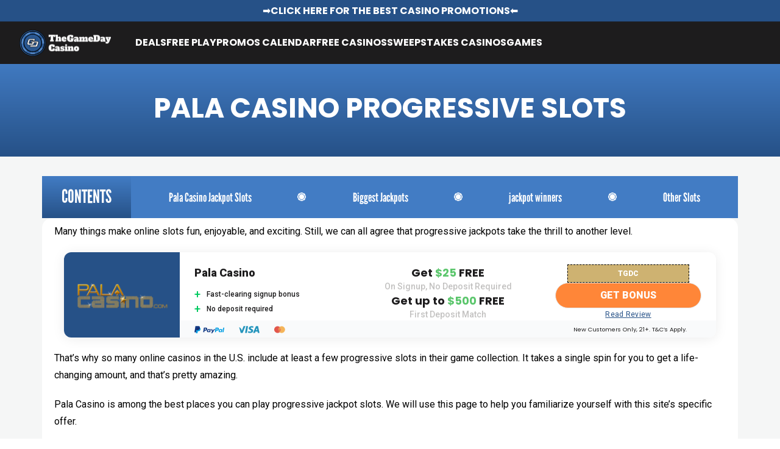

--- FILE ---
content_type: text/html; charset=utf-8
request_url: https://thegamedaycasino.com/pala/slots/progressive/
body_size: 32678
content:
<!DOCTYPE html><html lang="en"><head><meta charSet="utf-8"/><meta name="viewport" content="width=device-width"/><link rel="icon" href="https://cdn.thegamedaycasino.com/wp-content/uploads/2021/10/23141833/cropped-favicon-32x32.png" sizes="32x32"/><link rel="icon" href="https://cdn.thegamedaycasino.com/wp-content/uploads/2021/10/23141833/cropped-favicon-192x192.png" sizes="192x192"/><link rel="apple-touch-icon" href="https://cdn.thegamedaycasino.com/wp-content/uploads/2021/10/23141833/cropped-favicon-180x180.png"/><meta property="og:locale" content="en_US"/><meta name="twitter:card" content="summary_large_image"/><link rel="preload" href="/assets/images/logo-tgdc.webp" as="image"/><title>Pala Casino Progressive Slots | Best Pala Casino Jackpot Slot Machines</title><link rel="canonical" href="https://thegamedaycasino.com/pala/slots/progressive/"/><meta name="description" content="Are there progressive jackpot slots on Pala Casino? We reveal the slots with the biggest jackpots to play on Pala Casino in 2024."/><meta property="og:type" content="article"/><meta property="og:title" content="Pala Casino Progressive Slots | Best Pala Casino Jackpot Slot Machines"/><meta property="og:description" content="Are there progressive jackpot slots on Pala Casino? We reveal the slots with the biggest jackpots to play on Pala Casino in 2024."/><meta property="og:url" content="https://thegamedaycasino.com/pala/slots/progressive/"/><meta property="og:site_name" content="The Game Day Casino - Best Gambling Site Bonus Codes &amp;amp; Promotions"/><meta property="article:modified_time" content="2023-05-19T16:51:18+00:00"/><meta property="og:image"/><meta property="og:image:width"/><meta property="og:image:height"/><meta name="next-head-count" content="20"/><link rel="preconnect" href="https://fonts.googleapis.com"/><link rel="preconnect" href="https://fonts.gstatic.com" crossorigin="true"/><link rel="preconnect" href="https://cdn.thegamedaycasino.com" crossorigin="true"/><link rel="preconnect" href="https://www.googletagmanager.com" crossorigin="true"/><link rel="preconnect" href="https://www.google-analytics.com" crossorigin="true"/><link rel="preconnect" href="https://www.youtube.com" crossorigin="true"/><link rel="preload" href="/_next/static/media/c3e4187d178c6d16-s.p.otf" as="font" type="font/otf" crossorigin="anonymous" data-next-font="size-adjust"/><link rel="preload" href="/_next/static/media/71824326c5c723a3-s.p.woff2" as="font" type="font/woff2" crossorigin="anonymous" data-next-font="size-adjust"/><link rel="preload" href="/_next/static/media/6c25f6e897d845a3-s.p.woff2" as="font" type="font/woff2" crossorigin="anonymous" data-next-font="size-adjust"/><link rel="preload" href="/_next/static/media/3339fbce8e4d28d7-s.p.woff2" as="font" type="font/woff2" crossorigin="anonymous" data-next-font="size-adjust"/><link rel="preload" href="/_next/static/media/4de1fea1a954a5b6-s.p.woff2" as="font" type="font/woff2" crossorigin="anonymous" data-next-font="size-adjust"/><link rel="preload" href="/_next/static/media/eafabf029ad39a43-s.p.woff2" as="font" type="font/woff2" crossorigin="anonymous" data-next-font="size-adjust"/><link rel="preload" href="/_next/static/media/b957ea75a84b6ea7-s.p.woff2" as="font" type="font/woff2" crossorigin="anonymous" data-next-font="size-adjust"/><link rel="preload" href="/_next/static/media/6245472ced48d3be-s.p.woff2" as="font" type="font/woff2" crossorigin="anonymous" data-next-font="size-adjust"/><link rel="preload" href="/_next/static/media/47cbc4e2adbc5db9-s.p.woff2" as="font" type="font/woff2" crossorigin="anonymous" data-next-font="size-adjust"/><link rel="preload" href="/_next/static/css/e6ec67348ab5b9f1.css" as="style"/><link rel="stylesheet" href="/_next/static/css/e6ec67348ab5b9f1.css" data-n-g=""/><link rel="preload" href="/_next/static/css/7692ff6c06c22faa.css" as="style"/><link rel="stylesheet" href="/_next/static/css/7692ff6c06c22faa.css" data-n-p=""/><noscript data-n-css=""></noscript><script defer="" nomodule="" src="/_next/static/chunks/polyfills-78c92fac7aa8fdd8.js"></script><script src="/_next/static/chunks/webpack-f380d6ca92126fd7.js" defer=""></script><script src="/_next/static/chunks/framework-5866cead997b9ace.js" defer=""></script><script src="/_next/static/chunks/main-cb250be4109335ce.js" defer=""></script><script src="/_next/static/chunks/pages/_app-c0e28f015f1af0b4.js" defer=""></script><script src="/_next/static/chunks/304-3ee796edd1117aeb.js" defer=""></script><script src="/_next/static/chunks/167-a915018eaf2e8098.js" defer=""></script><script src="/_next/static/chunks/711-be019945f70eb194.js" defer=""></script><script src="/_next/static/chunks/377-b226382570851c99.js" defer=""></script><script src="/_next/static/chunks/330-bb368e30938369ea.js" defer=""></script><script src="/_next/static/chunks/pages/%5B%5B...slug%5D%5D-877ebbc60f682f3f.js" defer=""></script><script src="/_next/static/CqPzizKQ7iKS8ipoy9A3b/_buildManifest.js" defer=""></script><script src="/_next/static/CqPzizKQ7iKS8ipoy9A3b/_ssgManifest.js" defer=""></script></head><body><noscript><iframe src="https://www.googletagmanager.com/ns.html?id=GTM-W36KDVB" height="0" width="0" style="display:none;visibility:hidden"></iframe></noscript><div id="__next"><main class="__variable_988a28 __variable_d758cf __variable_e82c42 __variable_c4141f __variable_76d7c5 __variable_3d3a3c __variable_35b5f0" id="layout-container"><div class="theheader"><nav role="navigation" id="main-navigation" class="w-full bg-tgdc_darkgray font-pop fixed top-0 left-0 z-[100]"><nav role="navigation" id="sub-header" class="lg:h-9 py-2 lg:py-0 border-b border-solid border-slate-800 bg-tgdc_purple text-white hidden lg:flex"><div class="px-4 md:px-8 lg:max-w-[1356px] w-full mx-auto flex flex-col lg:flex-row gap-2 lg:gap-0 justify-between items-center"><a target="_self" aria-label="Link for announcement - ➡️CLICK HERE FOR THE BEST CASINO PROMOTIONS⬅️" class="cursor-pointer font-bold font-pop hover:text-white transition-colors duration-150 uppercase min-h-[52px] md:min-h-fit flex-1 text-center" href="/promotions/">➡️CLICK HERE FOR THE BEST CASINO PROMOTIONS⬅️</a><div class="flex flex-row social-btns space-x-4 justify-center items-center"></div></div></nav><nav id="main-nav" class="z-[100] lg:max-w-[1356px] w-full h-[4.3rem] flex flex-row items-center justify-between gap-10 px-3 lg:px-8 mx-auto"><a class="nav-logo" href="/"><img src="/assets/images/logo-tgdc.webp" class="object-contain max-w-[150px] max-h-[44px]" alt="The Game Day Casino logo" width="150" height="44"/></a><div id="site-nav" aria-hidden="true" class="relative text-white font-bold font-pop uppercase hidden lg:flex flex-row gap-10 w-full mx-auto overflow-hidden"><ul class="text-white font-bold uppercase hidden lg:flex flex-row gap-10 w-full mx-auto overflow-x-auto styled-scrollbar pr-6 level-1"><li id="li-menu-11234" class="relative false"><a class="text-base cursor-pointer whitespace-nowrap text-white opacity-100 " href="/promotions/">Deals</a></li><li id="li-menu-7051" class="relative false"><a class="text-base cursor-pointer whitespace-nowrap text-white opacity-100 " href="/bonuses/free-play/">Free Play</a></li><li id="li-menu-12346" class="relative false"><a class="text-base cursor-pointer whitespace-nowrap text-white opacity-100 " href="/promotions/calendar/">Promos Calendar</a></li><li id="li-menu-1092" class="relative false"><a class="text-base cursor-pointer whitespace-nowrap text-white opacity-100 " href="/casinos/">Best Casinos</a><ul class="hidden level-2"><li id="li-menu-2156" class="relative  dropdown-item-separator flex justify-center items-center group cursor-pointer hover:bg-tgdc_purple-light"><a class="text-sm font-semibold text-black hover:text-white underline-offset-2 whitespace-nowrap inline-flex lg:inline py-3 px-3 w-full" href="/caesars/">Caesars</a></li><li id="li-menu-1371" class="relative  dropdown-item-separator flex justify-center items-center group cursor-pointer hover:bg-tgdc_purple-light"><a class="text-sm font-semibold text-black hover:text-white underline-offset-2 whitespace-nowrap inline-flex lg:inline py-3 px-3 w-full" href="/betmgm/">BetMGM</a></li><li id="li-menu-1370" class="relative  dropdown-item-separator flex justify-center items-center group cursor-pointer hover:bg-tgdc_purple-light"><a class="text-sm font-semibold text-black hover:text-white underline-offset-2 whitespace-nowrap inline-flex lg:inline py-3 px-3 w-full" href="/betrivers/">BetRivers</a></li><li id="li-menu-6009" class="relative  dropdown-item-separator flex justify-center items-center group cursor-pointer hover:bg-tgdc_purple-light"><a class="text-sm font-semibold text-black hover:text-white underline-offset-2 whitespace-nowrap inline-flex lg:inline py-3 px-3 w-full" href="/draftkings/">DraftKings</a></li><li id="li-menu-1513" class="relative  dropdown-item-separator flex justify-center items-center group cursor-pointer hover:bg-tgdc_purple-light"><a class="text-sm font-semibold text-black hover:text-white underline-offset-2 whitespace-nowrap inline-flex lg:inline py-3 px-3 w-full" href="/888casino/">888Casino</a></li><li id="li-menu-2157" class="relative  dropdown-item-separator flex justify-center items-center group cursor-pointer hover:bg-tgdc_purple-light"><a class="text-sm font-semibold text-black hover:text-white underline-offset-2 whitespace-nowrap inline-flex lg:inline py-3 px-3 w-full" href="/fanduel/">FanDuel</a></li><li id="li-menu-1492" class="relative  dropdown-item-separator flex justify-center items-center group cursor-pointer hover:bg-tgdc_purple-light"><a class="text-sm font-semibold text-black hover:text-white underline-offset-2 whitespace-nowrap inline-flex lg:inline py-3 px-3 w-full" href="/bet365/">Bet365</a></li><li id="li-menu-1373" class="relative  dropdown-item-separator flex justify-center items-center group cursor-pointer hover:bg-tgdc_purple-light"><a class="text-sm font-semibold text-black hover:text-white underline-offset-2 whitespace-nowrap inline-flex lg:inline py-3 px-3 w-full" href="/sugarhouse/">SugarHouse</a></li><li id="li-menu-6021" class="relative  dropdown-item-separator flex justify-center items-center group cursor-pointer hover:bg-tgdc_purple-light"><a class="text-sm font-semibold text-black hover:text-white underline-offset-2 whitespace-nowrap inline-flex lg:inline py-3 px-3 w-full" href="/pala/">Pala</a></li></ul></li><li id="li-menu-2311" class="relative false"><a class="text-base cursor-pointer whitespace-nowrap text-white opacity-100 " href="/free-casinos/">Free Casinos</a><ul class="hidden level-2"><li id="li-menu-12540" class="relative  dropdown-item-separator flex justify-center items-center group cursor-pointer hover:bg-tgdc_purple-light"><a class="text-sm font-semibold text-black hover:text-white underline-offset-2 whitespace-nowrap inline-flex lg:inline py-3 px-3 w-full" href="/chumba/">Chumba Casino</a></li><li id="li-menu-9602" class="relative  dropdown-item-separator flex justify-center items-center group cursor-pointer hover:bg-tgdc_purple-light"><a class="text-sm font-semibold text-black hover:text-white underline-offset-2 whitespace-nowrap inline-flex lg:inline py-3 px-3 w-full" href="/mcluck/">McLuck Casino</a></li><li id="li-menu-9335" class="relative  dropdown-item-separator flex justify-center items-center group cursor-pointer hover:bg-tgdc_purple-light"><a class="text-sm font-semibold text-black hover:text-white underline-offset-2 whitespace-nowrap inline-flex lg:inline py-3 px-3 w-full" href="/high-5-casino/">High 5 Casino</a></li><li id="li-menu-7910" class="relative  dropdown-item-separator flex justify-center items-center group cursor-pointer hover:bg-tgdc_purple-light"><a class="text-sm font-semibold text-black hover:text-white underline-offset-2 whitespace-nowrap inline-flex lg:inline py-3 px-3 w-full" href="/wow-vegas/">Wow Vegas</a></li><li id="li-menu-2339" class="relative  dropdown-item-separator flex justify-center items-center group cursor-pointer hover:bg-tgdc_purple-light"><a class="text-sm font-semibold text-black hover:text-white underline-offset-2 whitespace-nowrap inline-flex lg:inline py-3 px-3 w-full" href="/pulsz/">Pulsz Casino</a></li><li id="li-menu-3306" class="relative  dropdown-item-separator flex justify-center items-center group cursor-pointer hover:bg-tgdc_purple-light"><a class="text-sm font-semibold text-black hover:text-white underline-offset-2 whitespace-nowrap inline-flex lg:inline py-3 px-3 w-full" href="/horseplay/">Horseplay Casino</a></li><li id="li-menu-8509" class="relative  dropdown-item-separator flex justify-center items-center group cursor-pointer hover:bg-tgdc_purple-light"><a class="text-sm font-semibold text-black hover:text-white underline-offset-2 whitespace-nowrap inline-flex lg:inline py-3 px-3 w-full" href="/stake-us/">Stake.us</a></li><li id="li-menu-4627" class="relative  dropdown-item-separator flex justify-center items-center group cursor-pointer hover:bg-tgdc_purple-light"><a class="text-sm font-semibold text-black hover:text-white underline-offset-2 whitespace-nowrap inline-flex lg:inline py-3 px-3 w-full" href="/fortune-coins/">Fortune Coins</a></li><li id="li-menu-2356" class="relative  dropdown-item-separator flex justify-center items-center group cursor-pointer hover:bg-tgdc_purple-light"><a class="text-sm font-semibold text-black hover:text-white underline-offset-2 whitespace-nowrap inline-flex lg:inline py-3 px-3 w-full" href="/casino4fun/">Rivers Casino4Fun</a></li><li id="li-menu-12052" class="relative  dropdown-item-separator flex justify-center items-center group cursor-pointer hover:bg-tgdc_purple-light"><a class="text-sm font-semibold text-black hover:text-white underline-offset-2 whitespace-nowrap inline-flex lg:inline py-3 px-3 w-full" href="/rush-games/">Rush Casino4Fun</a></li></ul></li><li id="li-menu-2314" class="relative false"><a class="text-base cursor-pointer whitespace-nowrap text-white opacity-100 " href="/sweepstakes-casinos/">Sweepstakes Casinos</a><ul class="hidden level-2"><li id="li-menu-11487" class="relative  dropdown-item-separator flex justify-center items-center group cursor-pointer hover:bg-tgdc_purple-light"><a class="text-sm font-semibold text-black hover:text-white underline-offset-2 whitespace-nowrap inline-flex lg:inline py-3 px-3 w-full" href="/sweepstakes-casinos/new/">New Sweeps Casinos</a></li><li id="li-menu-11974" class="relative  dropdown-item-separator flex justify-center items-center group cursor-pointer hover:bg-tgdc_purple-light"><a class="text-sm font-semibold text-black hover:text-white underline-offset-2 whitespace-nowrap inline-flex lg:inline py-3 px-3 w-full" href="/sweepstakes-casinos/daily/">Daily Login Bonuses</a></li><li id="li-menu-2746" class="relative  dropdown-item-separator flex justify-center items-center group cursor-pointer hover:bg-tgdc_purple-light"><a class="text-sm font-semibold text-black hover:text-white underline-offset-2 whitespace-nowrap inline-flex lg:inline py-3 px-3 w-full" href="/sweepstakes-casinos/sites-like-chumba/">Sites Like Chumba Casino</a></li><li id="li-menu-2744" class="relative  dropdown-item-separator flex justify-center items-center group cursor-pointer hover:bg-tgdc_purple-light"><a class="text-sm font-semibold text-black hover:text-white underline-offset-2 whitespace-nowrap inline-flex lg:inline py-3 px-3 w-full" href="/sweepstakes-casinos/sites-like-luckyland-slots/">Sites Like LuckyLand Slots</a></li><li id="li-menu-9218" class="relative  dropdown-item-separator flex justify-center items-center group cursor-pointer hover:bg-tgdc_purple-light"><a class="text-sm font-semibold text-black hover:text-white underline-offset-2 whitespace-nowrap inline-flex lg:inline py-3 px-3 w-full" href="/sweepstakes-casinos/sites-like-funrize/">Sites Like Funrize Casino</a></li><li id="li-menu-11486" class="relative  dropdown-item-separator flex justify-center items-center group cursor-pointer hover:bg-tgdc_purple-light"><a class="text-sm font-semibold text-black hover:text-white underline-offset-2 whitespace-nowrap inline-flex lg:inline py-3 px-3 w-full" href="/sweepstakes-casinos/sites-like-high-5/">Sites Like High 5 Casino</a></li><li id="li-menu-6100" class="relative  dropdown-item-separator flex justify-center items-center group cursor-pointer hover:bg-tgdc_purple-light"><a class="text-sm font-semibold text-black hover:text-white underline-offset-2 whitespace-nowrap inline-flex lg:inline py-3 px-3 w-full" href="/sweepstakes-casinos/sites-like-fortune-coins/">Sites Like Fortune Coins Casino</a></li></ul></li><li id="li-menu-1160" class="relative false"><a class="text-base cursor-pointer whitespace-nowrap text-white opacity-100 " href="/casino-games/">Games</a><ul class="hidden level-2"><li id="li-menu-1070" class="relative  dropdown-item-separator flex justify-center items-center group cursor-pointer hover:bg-tgdc_purple-light"><a class="text-sm font-semibold text-black hover:text-white underline-offset-2 whitespace-nowrap inline-flex lg:inline py-3 px-3 w-full" href="/slots/">Slots</a></li><li id="li-menu-6694" class="relative  dropdown-item-separator flex justify-center items-center group cursor-pointer hover:bg-tgdc_purple-light"><a class="text-sm font-semibold text-black hover:text-white underline-offset-2 whitespace-nowrap inline-flex lg:inline py-3 px-3 w-full" href="/slingo/">Slingo</a></li><li id="li-menu-1161" class="relative  dropdown-item-separator flex justify-center items-center group cursor-pointer hover:bg-tgdc_purple-light"><a class="text-sm font-semibold text-black hover:text-white underline-offset-2 whitespace-nowrap inline-flex lg:inline py-3 px-3 w-full" href="/casino-games/blackjack/">Blackjack</a></li><li id="li-menu-1192" class="relative  dropdown-item-separator flex justify-center items-center group cursor-pointer hover:bg-tgdc_purple-light"><a class="text-sm font-semibold text-black hover:text-white underline-offset-2 whitespace-nowrap inline-flex lg:inline py-3 px-3 w-full" href="/casino-games/roulette/">Roulette</a></li><li id="li-menu-1457" class="relative  dropdown-item-separator flex justify-center items-center group cursor-pointer hover:bg-tgdc_purple-light"><a class="text-sm font-semibold text-black hover:text-white underline-offset-2 whitespace-nowrap inline-flex lg:inline py-3 px-3 w-full" href="/casino-games/baccarat/">Baccarat</a></li><li id="li-menu-1458" class="relative  dropdown-item-separator flex justify-center items-center group cursor-pointer hover:bg-tgdc_purple-light"><a class="text-sm font-semibold text-black hover:text-white underline-offset-2 whitespace-nowrap inline-flex lg:inline py-3 px-3 w-full" href="/casino-games/craps/">Craps</a></li><li id="li-menu-1460" class="relative  dropdown-item-separator flex justify-center items-center group cursor-pointer hover:bg-tgdc_purple-light"><a class="text-sm font-semibold text-black hover:text-white underline-offset-2 whitespace-nowrap inline-flex lg:inline py-3 px-3 w-full" href="/casino-games/video-poker/">Video Poker</a></li><li id="li-menu-1775" class="relative  dropdown-item-separator flex justify-center items-center group cursor-pointer hover:bg-tgdc_purple-light"><a class="text-sm font-semibold text-black hover:text-white underline-offset-2 whitespace-nowrap inline-flex lg:inline py-3 px-3 w-full" href="/casino-games/live-dealer/">Live Dealer</a></li><li id="li-menu-6795" class="relative  dropdown-item-separator flex justify-center items-center group cursor-pointer hover:bg-tgdc_purple-light"><a class="text-sm font-semibold text-black hover:text-white underline-offset-2 whitespace-nowrap inline-flex lg:inline py-3 px-3 w-full" href="/bingo/">Bingo</a></li><li id="li-menu-1461" class="relative  dropdown-item-separator flex justify-center items-center group cursor-pointer hover:bg-tgdc_purple-light"><a class="text-sm font-semibold text-black hover:text-white underline-offset-2 whitespace-nowrap inline-flex lg:inline py-3 px-3 w-full" href="/online-poker/">Online Poker</a></li><li id="li-menu-11349" class="relative  dropdown-item-separator flex justify-center items-center group cursor-pointer hover:bg-tgdc_purple-light"><a class="text-sm font-semibold text-black hover:text-white underline-offset-2 whitespace-nowrap inline-flex lg:inline py-3 px-3 w-full" href="/casino-games/keno/">Keno</a></li><li id="li-menu-1916" class="relative nav-child-dropdown dropdown-item-separator flex justify-center items-center group cursor-pointer hover:bg-tgdc_purple-light"><a class="text-sm font-semibold text-black hover:text-white underline-offset-2 whitespace-nowrap inline-flex lg:inline py-3 px-3 w-full" href="/lottery/">iLottery</a><ul class="hidden level-3"><li id="li-menu-9953" class="relative  dropdown-item-separator flex justify-center items-center group cursor-pointer hover:bg-tgdc_purple-light"><a class="text-sm font-semibold text-black hover:text-white underline-offset-2 whitespace-nowrap inline-flex lg:inline py-3 px-3 w-full" href="/jackpot/">Jackpot.com</a></li><li id="li-menu-2656" class="relative  dropdown-item-separator flex justify-center items-center group cursor-pointer hover:bg-tgdc_purple-light"><a class="text-sm font-semibold text-black hover:text-white underline-offset-2 whitespace-nowrap inline-flex lg:inline py-3 px-3 w-full" href="/lottery/mi/">Michigan</a></li><li id="li-menu-2657" class="relative  dropdown-item-separator flex justify-center items-center group cursor-pointer hover:bg-tgdc_purple-light"><a class="text-sm font-semibold text-black hover:text-white underline-offset-2 whitespace-nowrap inline-flex lg:inline py-3 px-3 w-full" href="/lottery/pa/">Pennsylvania</a></li><li id="li-menu-3257" class="relative  dropdown-item-separator flex justify-center items-center group cursor-pointer hover:bg-tgdc_purple-light"><a class="text-sm font-semibold text-black hover:text-white underline-offset-2 whitespace-nowrap inline-flex lg:inline py-3 px-3 w-full" href="/lottery/va/">Virginia</a></li></ul></li></ul></li></ul><div aria-hidden="true" role="presentation" class="fade-right-dark"></div></div><div class="flex flex-row gap-2 items-center"><nav class="lg:hidden flex items-center gap-4 justify-center"><div class="flex flex-row social-btns space-x-4 justify-center items-center"></div><button class="hamburger flex justify-end mr-1 bg-transparent border-0 w-10 relative rounded-full p-1" name="Mobile menu toggle"><svg width="35" height="23" fill="none" xmlns="http://www.w3.org/2000/svg" class="ml-1"><path stroke="#fff" stroke-width="3" d="M0 1.5h35M0 11.5h35M0 21.5h35"></path></svg></button></nav></div></nav></nav></div><main class="w-full main-wrapper relative"><section class="module mod-banner bg-gradient-to-t from-tgdc_purple to-tgdc_purple-light lg:mb-3.5"><div class="container"><div class="lg:h-7.5"></div><div class="w-full text-center flex justify-center flex-col  last-mb-none py-4 md:py-6 lg:py-11.5 lg:pt-4.5"><h1 class="text-white mb-0 lg:text-h1 lg:font-pop lg:font-bold uppercase lg:tracking-normal">Pala Casino Progressive Slots</h1></div></div></section><nav class="sticky top-[68px] lg:top-20 false last-mb-none pb:5 lg:pt-5 px-0 gap-4 z-[11]"><div class="bg-gradient-to-t from-tgdc_purple to-tgdc_purple-light border-tgdc_darkgray-light"><div class="container pl-0"><div class="flex justify-between pl-8 items-center"><div class="text-white text-2xl font-normal font-leago">Table of Contents</div><button class="hamburger-menu"><p class="sr-only">Open menu</p><span class="bg-white w-5 h-0.5 block relative m-auto mb-1" aria-hidden="true"></span><span class="bg-white w-5 h-0.5 block relative m-auto mb-1" aria-hidden="true"></span><span class="bg-white w-5 h-0.5 block relative m-auto mb-1" aria-hidden="true"></span></button></div></div></div><ul class="list-none pl-0 mb-0 hidden"><li class="!mb-0 bg-tgdc_purple-light border-b-1 border-gray-200 py-1.5 pl-8"><a href="#jackpot" class="inline-block w-full h-full text-white py-0 text-xl font-normal font-leago">Pala Casino Jackpot Slots</a></li><li class="!mb-0 bg-tgdc_purple-light border-b-1 border-gray-200 py-1.5 pl-8"><a href="#biggest" class="inline-block w-full h-full text-white py-0 text-xl font-normal font-leago">Biggest Jackpots</a></li><li class="!mb-0 bg-tgdc_purple-light border-b-1 border-gray-200 py-1.5 pl-8"><a href="#winners" class="inline-block w-full h-full text-white py-0 text-xl font-normal font-leago">jackpot winners</a></li><li class="!mb-0 bg-tgdc_purple-light border-b-1 border-gray-200 py-1.5 pl-8"><a href="#other-slots" class="inline-block w-full h-full text-white py-0 text-xl font-normal font-leago">Other Slots</a></li></ul></nav><div class="w-full lg:px-4"><div class="px-4 lg:px-5 pb-4 pt-2 bg-white lg:rounded-2xl container"><section class="module mod-content-left h4-cont h3-cont h2-cont"><div class="article"><p>Many things make online slots fun, enjoyable, and exciting. Still, we can all agree that progressive jackpots take the thrill to another level.</p>
<p></p>
<p>That’s why so many online casinos in the U.S. include at least a few progressive slots in their game collection. It takes a single spin for you to get a life-changing amount, and that’s pretty amazing.</p>
<p>Pala Casino is among the best places you can play progressive jackpot slots. We will use this page to help you familiarize yourself with this site’s specific offer.</p>
<p>Pala Casino is worth checking because you can enjoy several jackpot releases and try out fun features and options. Stay on this page to learn more about the progressive jackpot games offered at Pala Casino.</p>
<p><strong>Editor&#8217;s Note</strong>: Pala Casino has recently rebranded to Stardust Casino. Stardust is available in both New Jersey and Pennsylvania. Although the name has changed, you can expect the same great promotions, services, and game selection mentioned on this page.</p>
<h2>Are There Jackpot Slots on Pala Casino?</h2>
<p>Yes, there are. Once you load the homepage, you will notice a jackpot section. Clicking on it will lead you to a page where you will find all such games.</p>
<p>More precisely, I saw 10+ jackpot slots at the time of this writing. Interestingly, two of them were marked as new. These markings reveal that Pala Casino keeps adding new titles and invests in this category of casino games.</p>
<p>In addition, we have one game labeled as exclusive. This game is the only title that displays the current jackpot prize amount. As expected with progressive jackpots, the size just kept increasing.</p>
<h2>Why Play Progressive Slot Machines on Pala Casino?</h2>
<p>We have already noted that this brand is a solid choice for those interested in grand jackpot <a href="https://thegamedaycasino.com/pala/slots">slots on Pala Casino</a>. You can benefit when opting for progressive slots at this gambling site in several ways.</p>
<p>First of all, there are a dozen games to choose from. They cover various stories and themes, including Ancient Egypt, pets, Asians, and fruits. Versatility in this regard is always a good sign. Second, there’s a jackpot page designed for these releases, which enables you to check for new titles quickly.</p>
<p>Furthermore, these slots are created by famous and reliable software providers, including NetEnt, Everi, IGT, and Spin Games. Most of these releases have solid payout percentages and additional features, including re-spins, multipliers, and free spins.</p>
<p>As a new and then returning player, you can also expect various bonuses and promotions. Bonuses enable you to play longer without investing more money, and that’s the reason why I appreciate them. We should mention that Pala Casino is available in New Jersey for now.</p>
<h2 id="jackpot">Which Progressive Slots Are the Best on Pala Casino?</h2>
<p>Sometimes, it’s about hunting for jackpot slots with the biggest prizes. In other cases, players focus on the RTP (payout percentage of the game) or other features.</p>
<p>We checked the available progressive slots and found the best options at Pala Casino. Most of them have a single jackpot reward. However, you can also find titles with multiple jackpots. The following is a list of the three best jackpot slots at Pala Casino you can play currently.</p>
<h3>Mercy of the Gods</h3>
<p>Ancient Egypt is a timeless theme in many online slots, including progressive variants. The Mercy of the Gods slot is an excellent example of that. This game by NetEnt features a simple 5&#215;5 grid with 20 fixed paylines, and its RTP is set at 96.64%. Besides a network-wide progressive jackpot, you can trigger features like free spins, respins, and a bonus game promising relatively big wins.</p>
<p>As a popular progressive jackpot slot available in multiple U.S. casinos, the main prize of this game typically grows quickly. The game has already paid out two six-figure jackpots to U.S. players but at different gambling sites.</p>
<h3>Divine Fortune</h3>
<p>Divine Fortune is one of those slots that have local progressive prizes. So, the more players at Pala Casino play this title by NetEnt, the higher the reward. Players on other platforms don’t contribute to the prize. That’s why the jackpot size is typically smaller than the one on games whose jackpots are linked to the provider’s network. Still, this video slot is a great release, and I love playing it.</p>
<p>You should expect a Greek mythology-themed game with beautiful visuals and a standard 5&#215;3 layout promising 20 paylines. Remember that there are three progressive jackpots here – Minor, Major, and Mega – that you may get once you fill one, two, or three rows with bonus symbols.</p>
<h3>Grand Spinn Superpot</h3>
<p>Here’s one option for users who prefer classic-style slots. Grand Spinn Superpot has three reels and just one payline, and it includes a nudge feature and multiplier wilds. Moreover, lucky players can win one of the three jackpots plus a progressive super jackpot. This high-volatility game by NetEnt can be enjoyed on computers and mobile devices.</p>
<p>Don’t forget that 2.16% of each bet is contributed to the progressive jackpot, while 0.54% goes to future Super Jackpots. So, even if the highest reward was won yesterday, you can still expect an excellent payout today.</p>
<h2 id="biggest">Pala Casino Biggest Jackpot Slot Machines</h2>
<p>As a player focused on the size of progressive jackpot/s, you have come to the right place. This section is where we analyze the options with the biggest prizes.</p>
<p>Please note that if someone wins the jackpot, the jackpot amount will go back to its initial (also called seeding) amount. That way of operating is why we consider both the starting jackpot reward and the current amount when listing the best games.</p>
<p>It goes without saying that these releases have excellent graphics, smooth gameplay, and other bonuses. Here are the top three among them.</p>
<h3>Jackpot Shores</h3>
<p>Without any doubt, the Jackpot Shores slot is the main selling point at Pala Casino, especially when it comes to grand jackpot slots. You can tell that by looking at the “exclusive” label on its thumbnail. Also, it’s the only game with a highlighted progressive prize.</p>
<p>At the time of this writing, you could expect a prize of over $301,000 and growing. Regarding the theme, it’s a vintage-style release and includes three progressive jackpots plus a grand jackpot reward. Remember that you’ll find five reels and 27 paylines.</p>
<h3>One Red Cent Deluxe</h3>
<p>From Everi comes One Red Cent Deluxe, a game with a solid progressive reward. Once again, we have a release following the steps of old fruit machines. Of course, you can hit winning combos with regular icons.</p>
<p>Still, the best idea is to wait to land at least five logos on the reels to get the corresponding progressive jackpot prize. In this case, you must wager the maximum bet to get rewarded. If you use stakes lower than the maximum one, you can expect flat amounts. Regardless of the jackpot, we always advise placing bets within your betting limits and bankroll size.</p>
<h3>Lucky Shih Tzu</h3>
<p>We have another Spin Games progressive slot at Pala Casino. This time, you can follow a Shih Tzu dog on his adventures. Let’s not forget that the Lucky Shih Tzu slot has linked progressive rewards – Minor, Major, and Grand.</p>
<p>All these jackpots promise massive amounts, especially the Grand one, which starts at $75,000 to $100,000. Besides this bonus feature, you will find free spins, multipliers, and a bonus game. This video slot has five reels, 40 paylines, and memorable visuals.</p>
<h2 id="winners">Jackpot Winners on Pala Casino</h2>
<p>We couldn’t find stories about progressive jackpot winners on Pala online casino. Yet, this absence of happy tales doesn’t mean the casino didn’t pay such prizes. Sometimes players want to stay completely anonymous. Additionally, we read a few stories about jackpot winners in the land-based counterpart.</p>
<p>More interestingly, there were a few big payouts in the online casino for titles with fixed jackpots. For example, a player from Union County won $195,880 on the Gorilla Go Wild slot in 2016.</p>
<p>There’s no progressive win at Pala Casino we can tell you about, but we hope to see one soon. However, the example has shown that paying out big wins – online and offline - is not a problem for this site.</p>
<h2>Progressive Slots for Free No Download on Pala Casino</h2>
<p>Most players agree that progressive jackpot slots are fun to play. They may not provide payouts as frequently as ordinary slots, but they give you an opportunity for incredible rewards. On top of that, you can still wager relatively small amounts, just like in the case of regular games.</p>
<p>If you are still unsure if you should try a game like this, we suggest trying them for free first. This option is available at Pala Casino. Don’t forget that you must complete the signup process and log into your account to use the demo version. This requirement shouldn’t worry or surprise you. Some operators have it to ensure that only players who are legally allowed to gamble can access the lobby.</p>
<p>You don’t have to download apps or programs to get involved in something like this. Everything goes through your browser (mobile browsers too). Also, if you are a smartphone/tablet player, you may want to download a mobile app for a better experience. You can read our <a href="https://thegamedaycasino.com/pala/">Pala Casino site review</a> for more details about how the desktop version of Pala compares to the mobile version.</p>
<h2 id="other-slots">What Other Slots Can You Play on Pala Casino?</h2>
<p>Indeed, progressive online slots are one of the casino games with the biggest potential, especially regarding rewards. Still, if you are like most players, you would like to try something different every now and then.</p>
<p>The good thing is that you will find a collection with hundreds of <a href="https://thegamedaycasino.com/pala/games/">Pala Casino games</a>. Most of these are online slots, but you can also play video poker, table, and blackjack. They all have separate categories, so you can easily browse and see what catches your eye.</p>
</div></section></div><div class="lg:h-5"></div><div class="px-4 lg:px-5 pb-7.5 pt-2.5 container bg-white lg:rounded-2xl"><section class="mod-auth"><h2 class="inline-block border-b-2 border-tgdc_orange uppercase mb-4 text-h4-md lg:text-5xl">Author</h2><div class="author-box last-mb-none relative min-h-15 lg:min-h-20 pl-18.5 lg:pl-25"><a href="https://thegamedaycasino.com/authors/milena/"><img src="https://cdn.thegamedaycasino.com/wp-content/uploads/2022/03/29105221/1590439030446-150x150.jpeg" class="h-16 w-16 object-cover object-center rounded-full overflow-hidden lg:h-20 lg:w-20 absolute left-0 top-0" alt="Milena Petrovska"/></a><a class="text-tgdc_purple" href="https://thegamedaycasino.com/authors/milena/"><p class="mb-2.5 text-h6 lg:mb-0 lg:text-base font-bold">Milena Petrovska</p></a>For nearly a decade, Milena has been reading and writing about all the happenings in the never-boring online gambling industry. Her goal over the years has been to help players find trusted and quality online casino brands by reading her honest reviews and analyzes. Milena’s passion, however, lies in all the iGaming innovations to which she dedicated her first ebook.</div></section></div><div class="bg-white h-5 lg:bg-transparent"></div></div><div class="hidden lg:block h-7.5 bg-white lg:bg-transparent"></div></main><footer id="footer" class="bg-tgdc_darkgray text-white relative z-50"><div style="margin-bottom:-10px" class="space-y-4 pt-10 pb-6 px-8 text-sm"><div class="max-w-[1404px] w-full lg:px-6 px-0 mx-auto"><div class="mb-4 text-center md:text-left"><a class="inline-block" href="/"><span style="box-sizing:border-box;display:inline-block;overflow:hidden;width:150px;height:120px;background:none;opacity:1;border:0;margin:0;padding:0;position:relative"><img alt="The Game Day Casino" src="[data-uri]" decoding="async" data-nimg="fixed" class="object-contain cursor-pointer !static" style="position:absolute;top:0;left:0;bottom:0;right:0;box-sizing:border-box;padding:0;border:none;margin:auto;display:block;width:0;height:0;min-width:100%;max-width:100%;min-height:100%;max-height:100%"/><noscript><img alt="The Game Day Casino" loading="lazy" decoding="async" data-nimg="fixed" style="position:absolute;top:0;left:0;bottom:0;right:0;box-sizing:border-box;padding:0;border:none;margin:auto;display:block;width:0;height:0;min-width:100%;max-width:100%;min-height:100%;max-height:100%" class="object-contain cursor-pointer !static" src="https://cdn.thegamedaycasino.com/wp-content/uploads/2023/01/21061117/logo-tgdc-md.webp"/></noscript></span></a></div><div class="grid md:grid-cols-2"><div class="md:pr-8"></div><div class="mt-9 grid-cols-2 md:grid lg:px-8 lg:gap-x-8 md:mt-0 md:text-left footer-menu"><div><h5 class="text-lg font-extrabold leading-5 mb-5">Learn About The Game Day Casino</h5><ul class="p-0 m-0 space-y-2"><li><a target="_self" class="!text-white footer-menu-item text-lg " href="/about/">About Us</a></li><li><a target="_self" class="!text-white footer-menu-item text-lg " href="/authors/">Our Writers</a></li><li><a target="_self" class="!text-white footer-menu-item text-lg " href="/privacy-policy/">Privacy Policy</a></li><li><a target="_self" class="!text-white footer-menu-item text-lg " href="/affiliate-policy/">Affiliate Policy</a></li><li><a target="_self" class="!text-white footer-menu-item text-lg " href="/editorial-policy/">Editorial Policy</a></li><li><a target="_self" class="!text-white footer-menu-item text-lg " href="/self-exclusion/">Self-Exclusion</a></li><li><a target="_self" class="!text-white footer-menu-item text-lg " href="/responsible-gambling/">Responsible Gambling</a></li></ul></div><div class="mt-9 md:mt-0"><h5 class="text-lg font-extrabold leading-5 mb-5">Follow Us on Social Media</h5><ul class="p-0 m-0 space-y-1"><li><a target="_blank" class="!text-white footer-menu-item text-lg " href="https://www.instagram.com/thegamedaynfl/">Instagram</a></li><li><a target="_blank" class="!text-white footer-menu-item text-lg " href="https://www.youtube.com/channel/UCbtgIpOyI7nMqh8p8ayb57Q/featured">YouTube</a></li><li><a target="_blank" class="!text-white footer-menu-item text-lg " href="https://twitter.com/thegamedaynfl">Twitter</a></li><li><a target="_blank" class="!text-white footer-menu-item text-lg " href="https://www.facebook.com/TheGameDayNFL/">Facebook</a></li><li><a target="_blank" class="!text-white footer-menu-item text-lg " href="https://www.tiktok.com/@thegameday">TikTok</a></li></ul></div></div></div><section class="py-10 text-center">All casino content on TheGameDayCasino.com is exclusively intended for audience members 21 years and older who are permitted to gamble in legal states. 
Responsible Gaming: Many online casinos offer ways to encourage responsible gaming, including the establishment of limits to deposits, spending, and time dedicated to betting.
If you or someone you know has a gambling problem and wants help, please call or text 1-800-GAMBLER.</section></div></div><small class="footer-copyright block text-center py-4.5 lg:py-3.5 pb-11 lg:pb-6 bg-tgdc_purple text-sm font-normal text-white">©2026 The Game Day Casino. ALL RIGHTS RESERVED</small></footer><div class="fixed bottom-0 left-0 w-full h-screen z-[-1]" id="drag-container"></div></main></div><div id="footer-cta"></div><div id="full-modal"></div><div id="back-to-top"></div><script id="__NEXT_DATA__" type="application/json">{"props":{"pageProps":{"pageData":{"id":"8107","databaseId":8107,"title":"Pala Casino Progressive Slots","uri":"/pala/slots/progressive/","date":"2023-02-28T15:38:44","modified":"2023-05-19T12:51:18","stickyCtaOperators":[{"operators":[1012],"states":["NJ","MI","PA","WV"],"__typename":"StickyCtaOperator"},{"operators":[9537],"states":["AL","AK","AZ","AR","CA","CO","CT","DE","FL","GA","GU","HI","IL","IN","IA","KS","KY","LA","ME","MH","MD","MA","MN","MS","MO","MT","NE","NV","NH","NM","NY","NC","ND","MP","OH","OK","OR","PR","RI","SC","SD","TN","TX","UT","VT","VI","VA","WI","WY","world"],"__typename":"StickyCtaOperator"},{"operators":[9165],"states":["YT","SK","QC","PE","NU","NS","NT","NL","NB","MB","BC","AB"],"__typename":"StickyCtaOperator"}],"contentCards":{"cards":[],"__typename":"ContentCards"},"customToplistShortcode":null,"connectedOperator":{"operatorId":{"id":"1588","databaseId":1588,"__typename":"Operator"},"__typename":"Page_Connectedoperator"},"bottomStickyCta":null,"seo":{"title":"Pala Casino Progressive Slots | Best Pala Casino Jackpot Slot Machines","metaDesc":"Are there progressive jackpot slots on Pala Casino? We reveal the slots with the biggest jackpots to play on Pala Casino in 2024.","canonical":"https://thegamedaycasino.com/pala/slots/progressive/","metaRobotsNofollow":null,"metaRobotsNoindex":null,"metaKeywords":"","opengraphType":"article","opengraphTitle":"Pala Casino Progressive Slots | Best Pala Casino Jackpot Slot Machines","opengraphDescription":"Are there progressive jackpot slots on Pala Casino? We reveal the slots with the biggest jackpots to play on Pala Casino in 2024.","opengraphUrl":"https://thegamedaycasino.com/pala/slots/progressive/","opengraphSiteName":"The Game Day Casino - Best Gambling Site Bonus Codes \u0026amp; Promotions","opengraphModifiedTime":"2023-05-19T16:51:18+00:00","opengraphImage":{"sourceUrl":null,"mediaDetails":{"height":null,"width":null,"__typename":"MediaDetails"},"__typename":"MediaItem"},"__typename":"PostTypeSEO"},"authorData":{"avatarUrl":"https://cdn.thegamedaycasino.com/wp-content/uploads/2022/03/29105221/1590439030446-150x150.jpeg","description":"For nearly a decade, Milena has been reading and writing about all the happenings in the never-boring online gambling industry. Her goal over the years has been to help players find trusted and quality online casino brands by reading her honest reviews and analyzes. Milena’s passion, however, lies in all the iGaming innovations to which she dedicated her first ebook.","displayName":"Milena Petrovska","readMoreLink":"https://thegamedaycasino.com/authors/milena/","twitterName":"","date":"","__typename":"AuthorObject"},"factCheckerData":null,"featuredImage":null,"guideCategories":{"nodes":[],"__typename":"GuideCategoryConnection"},"template":{"templateName":"Evergreen","sidebarFieldsData":{"isTableOfContent":true,"tableOfContents":[{"linkId":"jackpot","linkText":"Pala Casino Jackpot Slots","__typename":"Template_Evergreen_Sidebarfieldsdata_TableOfContents_Repeater"},{"linkId":"biggest","linkText":"Biggest Jackpots","__typename":"Template_Evergreen_Sidebarfieldsdata_TableOfContents_Repeater"},{"linkId":"winners","linkText":"jackpot winners","__typename":"Template_Evergreen_Sidebarfieldsdata_TableOfContents_Repeater"},{"linkId":"other-slots","linkText":"Other Slots","__typename":"Template_Evergreen_Sidebarfieldsdata_TableOfContents_Repeater"}],"__typename":"Template_Evergreen_Sidebarfieldsdata"},"evergreenPageTemplate":{"isFaq":false,"mainContent":"\u003cp\u003eMany things make online slots fun, enjoyable, and exciting. Still, we can all agree that progressive jackpots take the thrill to another level.\u003c/p\u003e\n\u003cp\u003e[cta operator_id=\u0026#8221;1588\u0026#8243;]\u003c/p\u003e\n\u003cp\u003eThat’s why so many online casinos in the U.S. include at least a few progressive slots in their game collection. It takes a single spin for you to get a life-changing amount, and that’s pretty amazing.\u003c/p\u003e\n\u003cp\u003ePala Casino is among the best places you can play progressive jackpot slots. We will use this page to help you familiarize yourself with this site’s specific offer.\u003c/p\u003e\n\u003cp\u003ePala Casino is worth checking because you can enjoy several jackpot releases and try out fun features and options. Stay on this page to learn more about the progressive jackpot games offered at Pala Casino.\u003c/p\u003e\n\u003cp\u003e\u003cstrong\u003eEditor\u0026#8217;s Note\u003c/strong\u003e: Pala Casino has recently rebranded to Stardust Casino. Stardust is available in both New Jersey and Pennsylvania. Although the name has changed, you can expect the same great promotions, services, and game selection mentioned on this page.\u003c/p\u003e\n\u003ch2\u003eAre There Jackpot Slots on Pala Casino?\u003c/h2\u003e\n\u003cp\u003eYes, there are. Once you load the homepage, you will notice a jackpot section. Clicking on it will lead you to a page where you will find all such games.\u003c/p\u003e\n\u003cp\u003eMore precisely, I saw 10+ jackpot slots at the time of this writing. Interestingly, two of them were marked as new. These markings reveal that Pala Casino keeps adding new titles and invests in this category of casino games.\u003c/p\u003e\n\u003cp\u003eIn addition, we have one game labeled as exclusive. This game is the only title that displays the current jackpot prize amount. As expected with progressive jackpots, the size just kept increasing.\u003c/p\u003e\n\u003ch2\u003eWhy Play Progressive Slot Machines on Pala Casino?\u003c/h2\u003e\n\u003cp\u003eWe have already noted that this brand is a solid choice for those interested in grand jackpot \u003ca href=\"https://thegamedaycasino.com/pala/slots\"\u003eslots on Pala Casino\u003c/a\u003e. You can benefit when opting for progressive slots at this gambling site in several ways.\u003c/p\u003e\n\u003cp\u003eFirst of all, there are a dozen games to choose from. They cover various stories and themes, including Ancient Egypt, pets, Asians, and fruits. Versatility in this regard is always a good sign. Second, there’s a jackpot page designed for these releases, which enables you to check for new titles quickly.\u003c/p\u003e\n\u003cp\u003eFurthermore, these slots are created by famous and reliable software providers, including NetEnt, Everi, IGT, and Spin Games. Most of these releases have solid payout percentages and additional features, including re-spins, multipliers, and free spins.\u003c/p\u003e\n\u003cp\u003eAs a new and then returning player, you can also expect various bonuses and promotions. Bonuses enable you to play longer without investing more money, and that’s the reason why I appreciate them. We should mention that Pala Casino is available in New Jersey for now.\u003c/p\u003e\n\u003ch2 id=\"jackpot\"\u003eWhich Progressive Slots Are the Best on Pala Casino?\u003c/h2\u003e\n\u003cp\u003eSometimes, it’s about hunting for jackpot slots with the biggest prizes. In other cases, players focus on the RTP (payout percentage of the game) or other features.\u003c/p\u003e\n\u003cp\u003eWe checked the available progressive slots and found the best options at Pala Casino. Most of them have a single jackpot reward. However, you can also find titles with multiple jackpots. The following is a list of the three best jackpot slots at Pala Casino you can play currently.\u003c/p\u003e\n\u003ch3\u003eMercy of the Gods\u003c/h3\u003e\n\u003cp\u003eAncient Egypt is a timeless theme in many online slots, including progressive variants. The Mercy of the Gods slot is an excellent example of that. This game by NetEnt features a simple 5\u0026#215;5 grid with 20 fixed paylines, and its RTP is set at 96.64%. Besides a network-wide progressive jackpot, you can trigger features like free spins, respins, and a bonus game promising relatively big wins.\u003c/p\u003e\n\u003cp\u003eAs a popular progressive jackpot slot available in multiple U.S. casinos, the main prize of this game typically grows quickly. The game has already paid out two six-figure jackpots to U.S. players but at different gambling sites.\u003c/p\u003e\n\u003ch3\u003eDivine Fortune\u003c/h3\u003e\n\u003cp\u003eDivine Fortune is one of those slots that have local progressive prizes. So, the more players at Pala Casino play this title by NetEnt, the higher the reward. Players on other platforms don’t contribute to the prize. That’s why the jackpot size is typically smaller than the one on games whose jackpots are linked to the provider’s network. Still, this video slot is a great release, and I love playing it.\u003c/p\u003e\n\u003cp\u003eYou should expect a Greek mythology-themed game with beautiful visuals and a standard 5\u0026#215;3 layout promising 20 paylines. Remember that there are three progressive jackpots here – Minor, Major, and Mega – that you may get once you fill one, two, or three rows with bonus symbols.\u003c/p\u003e\n\u003ch3\u003eGrand Spinn Superpot\u003c/h3\u003e\n\u003cp\u003eHere’s one option for users who prefer classic-style slots. Grand Spinn Superpot has three reels and just one payline, and it includes a nudge feature and multiplier wilds. Moreover, lucky players can win one of the three jackpots plus a progressive super jackpot. This high-volatility game by NetEnt can be enjoyed on computers and mobile devices.\u003c/p\u003e\n\u003cp\u003eDon’t forget that 2.16% of each bet is contributed to the progressive jackpot, while 0.54% goes to future Super Jackpots. So, even if the highest reward was won yesterday, you can still expect an excellent payout today.\u003c/p\u003e\n\u003ch2 id=\"biggest\"\u003ePala Casino Biggest Jackpot Slot Machines\u003c/h2\u003e\n\u003cp\u003eAs a player focused on the size of progressive jackpot/s, you have come to the right place. This section is where we analyze the options with the biggest prizes.\u003c/p\u003e\n\u003cp\u003ePlease note that if someone wins the jackpot, the jackpot amount will go back to its initial (also called seeding) amount. That way of operating is why we consider both the starting jackpot reward and the current amount when listing the best games.\u003c/p\u003e\n\u003cp\u003eIt goes without saying that these releases have excellent graphics, smooth gameplay, and other bonuses. Here are the top three among them.\u003c/p\u003e\n\u003ch3\u003eJackpot Shores\u003c/h3\u003e\n\u003cp\u003eWithout any doubt, the Jackpot Shores slot is the main selling point at Pala Casino, especially when it comes to grand jackpot slots. You can tell that by looking at the “exclusive” label on its thumbnail. Also, it’s the only game with a highlighted progressive prize.\u003c/p\u003e\n\u003cp\u003eAt the time of this writing, you could expect a prize of over $301,000 and growing. Regarding the theme, it’s a vintage-style release and includes three progressive jackpots plus a grand jackpot reward. Remember that you’ll find five reels and 27 paylines.\u003c/p\u003e\n\u003ch3\u003eOne Red Cent Deluxe\u003c/h3\u003e\n\u003cp\u003eFrom Everi comes One Red Cent Deluxe, a game with a solid progressive reward. Once again, we have a release following the steps of old fruit machines. Of course, you can hit winning combos with regular icons.\u003c/p\u003e\n\u003cp\u003eStill, the best idea is to wait to land at least five logos on the reels to get the corresponding progressive jackpot prize. In this case, you must wager the maximum bet to get rewarded. If you use stakes lower than the maximum one, you can expect flat amounts. Regardless of the jackpot, we always advise placing bets within your betting limits and bankroll size.\u003c/p\u003e\n\u003ch3\u003eLucky Shih Tzu\u003c/h3\u003e\n\u003cp\u003eWe have another Spin Games progressive slot at Pala Casino. This time, you can follow a Shih Tzu dog on his adventures. Let’s not forget that the Lucky Shih Tzu slot has linked progressive rewards – Minor, Major, and Grand.\u003c/p\u003e\n\u003cp\u003eAll these jackpots promise massive amounts, especially the Grand one, which starts at $75,000 to $100,000. Besides this bonus feature, you will find free spins, multipliers, and a bonus game. This video slot has five reels, 40 paylines, and memorable visuals.\u003c/p\u003e\n\u003ch2 id=\"winners\"\u003eJackpot Winners on Pala Casino\u003c/h2\u003e\n\u003cp\u003eWe couldn’t find stories about progressive jackpot winners on Pala online casino. Yet, this absence of happy tales doesn’t mean the casino didn’t pay such prizes. Sometimes players want to stay completely anonymous. Additionally, we read a few stories about jackpot winners in the land-based counterpart.\u003c/p\u003e\n\u003cp\u003eMore interestingly, there were a few big payouts in the online casino for titles with fixed jackpots. For example, a player from Union County won $195,880 on the Gorilla Go Wild slot in 2016.\u003c/p\u003e\n\u003cp\u003eThere’s no progressive win at Pala Casino we can tell you about, but we hope to see one soon. However, the example has shown that paying out big wins – online and offline \u0026#8211; is not a problem for this site.\u003c/p\u003e\n\u003ch2\u003eProgressive Slots for Free No Download on Pala Casino\u003c/h2\u003e\n\u003cp\u003eMost players agree that progressive jackpot slots are fun to play. They may not provide payouts as frequently as ordinary slots, but they give you an opportunity for incredible rewards. On top of that, you can still wager relatively small amounts, just like in the case of regular games.\u003c/p\u003e\n\u003cp\u003eIf you are still unsure if you should try a game like this, we suggest trying them for free first. This option is available at Pala Casino. Don’t forget that you must complete the signup process and log into your account to use the demo version. This requirement shouldn’t worry or surprise you. Some operators have it to ensure that only players who are legally allowed to gamble can access the lobby.\u003c/p\u003e\n\u003cp\u003eYou don’t have to download apps or programs to get involved in something like this. Everything goes through your browser (mobile browsers too). Also, if you are a smartphone/tablet player, you may want to download a mobile app for a better experience. You can read our \u003ca href=\"https://thegamedaycasino.com/pala/\"\u003ePala Casino site review\u003c/a\u003e for more details about how the desktop version of Pala compares to the mobile version.\u003c/p\u003e\n\u003ch2 id=\"other-slots\"\u003eWhat Other Slots Can You Play on Pala Casino?\u003c/h2\u003e\n\u003cp\u003eIndeed, progressive online slots are one of the casino games with the biggest potential, especially regarding rewards. Still, if you are like most players, you would like to try something different every now and then.\u003c/p\u003e\n\u003cp\u003eThe good thing is that you will find a collection with hundreds of \u003ca href=\"https://thegamedaycasino.com/pala/games/\"\u003ePala Casino games\u003c/a\u003e. Most of these are online slots, but you can also play video poker, table, and blackjack. They all have separate categories, so you can easily browse and see what catches your eye.\u003c/p\u003e\n","showOperator":false,"operator":null,"subHeading":"","authorId":{"avatar":null,"username":"MilenaPetrovska","registeredDate":null,"description":"For nearly a decade, Milena has been reading and writing about all the happenings in the never-boring online gambling industry. Her goal over the years has been to help players find trusted and quality online casino brands by reading her honest reviews and analyzes. Milena’s passion, however, lies in all the iGaming innovations to which she dedicated her first ebook.","__typename":"User"},"faqs":null,"__typename":"Template_Evergreen_Evergreenpagetemplate"},"__typename":"Template_Evergreen"},"__typename":"Page"},"initialStore":{"operators":[{"id":"12158","operatorId":12158,"databaseId":12158,"operatorPageUri":"/luckybird/","title":"LuckyBird.io Casino","operatorFieldsData":{"paymentMethods":["bitcoin","ethereum","litecoin","dogecoin"],"operatorName":"LuckyBird Casino","bonusPromotion":{"bonusCode":"","bonusTextLine1":"1000 FREE GC on Signup","bonusTextLine2":"On Signup, No Purchase Required","bonusTextLine3":"","bonusTextLine4":"","tCText":"New Customers Only, 21+. T\u0026C’s Apply.","promoText":[{"fieldGroupName":"promo_text","textLine":"LuckyBird Casino Offer Pending","__typename":"Operator_Operatorfieldsdata_BonusPromotion_Group_PromoText_Repeater"},{"fieldGroupName":"promo_text","textLine":"Other Bonuses Available","__typename":"Operator_Operatorfieldsdata_BonusPromotion_Group_PromoText_Repeater"}],"redirectToOperator":null,"__typename":"Operator_Operatorfieldsdata_BonusPromotion_Group"},"statesOffers":null,"__typename":"Operator_Operatorfieldsdata"},"operatorAffiliateLinks":{"visitLink":"luckybird","geoAffiliateLinks":[{"states":["AL","AK","AZ","AR","CA","CO","CT","DE","FL","GA","GU","HI","IL","IN","IA","KS","LA","ME","MH","MD","MA","MN","MS","MO","MT","NH","NJ","NM","NY","NC","ND","MP","OH","OK","OR","PA","PR","RI","SC","SD","TN","TX","UT","VT","VI","VA","WV","WI","WY","QC","NE"],"url":"https://luckybird.vip/?c=c_thegameday","__typename":"Operator_Operatoraffiliatelinks_GeoAffiliateLinks_Repeater"}],"__typename":"Operator_Operatoraffiliatelinks"},"operatorsTypes":{"edges":[{"node":{"slug":"casino","__typename":"OperatorType"},"__typename":"OperatorTypeConnectionEdge"}],"__typename":"OperatorTypeConnection"},"featuredImage":{"node":{"mediaItemUrl":"https://cdn.thegamedaycasino.com/wp-content/uploads/2023/08/22083839/Luckybird.io_.png","__typename":"MediaItem"},"__typename":"MediaItemEdge"},"__typename":"Operator"},{"id":"11848","operatorId":11848,"databaseId":11848,"operatorPageUri":"/rush-games/","title":"Rush Casino4Fun","operatorFieldsData":{"paymentMethods":["paypal","visa","mastercard","trustly","american-express","discover-card"],"operatorName":"Rush Casino4Fun","bonusPromotion":{"bonusCode":"","bonusTextLine1":"Get VC$250 FREE","bonusTextLine2":"On Signup, No Purchase Required","bonusTextLine3":"Win up to VC$20,000 Free","bonusTextLine4":"With Daily Free Spin","tCText":"New Customers Only, 21+. T\u0026C’s Apply.","promoText":[{"fieldGroupName":"promo_text","textLine":"Free Casino Games From Top Developers","__typename":"Operator_Operatorfieldsdata_BonusPromotion_Group_PromoText_Repeater"},{"fieldGroupName":"promo_text","textLine":"Live Dealer Games \u0026 Sportsbook Available","__typename":"Operator_Operatorfieldsdata_BonusPromotion_Group_PromoText_Repeater"}],"redirectToOperator":null,"__typename":"Operator_Operatorfieldsdata_BonusPromotion_Group"},"statesOffers":null,"__typename":"Operator_Operatorfieldsdata"},"operatorAffiliateLinks":{"visitLink":"rushgames","geoAffiliateLinks":[{"states":["AL","AK","AZ","AR","CA","CO","CT","DE","FL","GA","GU","HI","IL","IN","IA","KY","KS","LA","ME","MH","MD","MA","MN","MS","MO","MT","NE","NV","NH","NM","NY","NC","ND","MP","OH","OK","OR","PR","RI","SC","SD","TN","TX","UT","VT","VI","VA","WI","WY","WV","PA","NJ","MI","world"],"url":"https://wlsugarhouseaffiliates.adsrv.eacdn.com/C.ashx?btag=a_12456b_257c_\u0026affid=1014\u0026siteid=12456\u0026adid=257\u0026c=TGDC","__typename":"Operator_Operatoraffiliatelinks_GeoAffiliateLinks_Repeater"}],"__typename":"Operator_Operatoraffiliatelinks"},"operatorsTypes":{"edges":[{"node":{"slug":"casino","__typename":"OperatorType"},"__typename":"OperatorTypeConnectionEdge"}],"__typename":"OperatorTypeConnection"},"featuredImage":{"node":{"mediaItemUrl":"https://cdn.thegamedaycasino.com/wp-content/uploads/2023/08/14124758/Rush-Casino4Fun-logo.svg","__typename":"MediaItem"},"__typename":"MediaItemEdge"},"__typename":"Operator"},{"id":"11768","operatorId":11768,"databaseId":11768,"operatorPageUri":"/orion-stars/","title":"Orion Stars Casino","operatorFieldsData":{"paymentMethods":["paypal","visa","mastercard","american-express","cash-app"],"operatorName":"Orion Stars Casino","bonusPromotion":{"bonusCode":"","bonusTextLine1":"Get $10 FREE","bonusTextLine2":"On Signup, No Deposit Required","bonusTextLine3":"","bonusTextLine4":"","tCText":"New Customers Only, 21+. T\u0026C’s Apply.","promoText":[{"fieldGroupName":"promo_text","textLine":"Orion Stars Offer Pending","__typename":"Operator_Operatorfieldsdata_BonusPromotion_Group_PromoText_Repeater"},{"fieldGroupName":"promo_text","textLine":"Other Bonuses Available","__typename":"Operator_Operatorfieldsdata_BonusPromotion_Group_PromoText_Repeater"}],"redirectToOperator":{"databaseId":11768,"__typename":"Operator"},"__typename":"Operator_Operatorfieldsdata_BonusPromotion_Group"},"statesOffers":null,"__typename":"Operator_Operatorfieldsdata"},"operatorAffiliateLinks":{"visitLink":"orion-stars","geoAffiliateLinks":[{"states":["AL","AK","AZ","AR","CA","CO","CT","DE","DC","FL","GA","GU","HI","ID","IL","IN","IA","KS","KY","LA","ME","MH","MD","MA","MI","MN","MS","MO","MT","NE","NV","NH","NJ","NM","NY","NC","ND","MP","OH","OK","OR","PA","PR","RI","SC","SD","TN","TX","UT","VT","VI","VA","WA","WV","WI","WY","AB","BC","MB","NB","NL","NT","NS","NU","ON","PE","QC","SK","YT","MX","GB","world"],"url":"https://www.mcluck.com/register?utm_source=gameday\u0026utm_medium=affiliates\u0026utm_campaign=TGDCasino\u0026referred_by=TGDCASINO\u0026corid","__typename":"Operator_Operatoraffiliatelinks_GeoAffiliateLinks_Repeater"}],"__typename":"Operator_Operatoraffiliatelinks"},"operatorsTypes":{"edges":[{"node":{"slug":"casino","__typename":"OperatorType"},"__typename":"OperatorTypeConnectionEdge"}],"__typename":"OperatorTypeConnection"},"featuredImage":{"node":{"mediaItemUrl":"https://cdn.thegamedaycasino.com/wp-content/uploads/2023/07/25110718/Orion-Stars-logo.png","__typename":"MediaItem"},"__typename":"MediaItemEdge"},"__typename":"Operator"},{"id":"11488","operatorId":11488,"databaseId":11488,"operatorPageUri":"/7-seas/","title":"7 Seas Casino","operatorFieldsData":{"paymentMethods":["debit-card","credit-card","paypal","pay-safe-card","visa","mastercard","discover-card","gift-card"],"operatorName":"7 Seas Casino","bonusPromotion":{"bonusCode":"","bonusTextLine1":"Get 123,000 Coins FREE","bonusTextLine2":"No Signup Required","bonusTextLine3":"Get 100,000 Coins FREE","bonusTextLine4":"On Signup, No Purchase Required","tCText":"New Customers Only, 21+. T\u0026C’s Apply.","promoText":[{"fieldGroupName":"promo_text","textLine":"7 Seas Casino Offer Pending","__typename":"Operator_Operatorfieldsdata_BonusPromotion_Group_PromoText_Repeater"},{"fieldGroupName":"promo_text","textLine":"Other Bonuses Available","__typename":"Operator_Operatorfieldsdata_BonusPromotion_Group_PromoText_Repeater"}],"redirectToOperator":null,"__typename":"Operator_Operatorfieldsdata_BonusPromotion_Group"},"statesOffers":null,"__typename":"Operator_Operatorfieldsdata"},"operatorAffiliateLinks":{"visitLink":"7-seas","geoAffiliateLinks":[{"states":["AL","AK","AZ","AR","CA","CO","CT","DE","DC","FL","GA","GU","HI","ID","IL","IN","IA","KS","KY","LA","ME","MH","MD","MA","MI","MN","MS","MO","MT","NE","NV","NH","NJ","NM","NY","NC","ND","MP","OH","OK","OR","PA","PR","RI","SC","SD","TN","TX","UT","VT","VI","VA","WA","WV","WI","WY","AB","BC","MB","NB","NL","NT","NS","NU","ON","PE","QC","SK","YT","MX","GB","world"],"url":"https://www.mcluck.com/register?utm_source=gameday\u0026utm_medium=affiliates\u0026utm_campaign=TGDCasino\u0026referred_by=TGDCASINO\u0026corid","__typename":"Operator_Operatoraffiliatelinks_GeoAffiliateLinks_Repeater"}],"__typename":"Operator_Operatoraffiliatelinks"},"operatorsTypes":{"edges":[{"node":{"slug":"casino","__typename":"OperatorType"},"__typename":"OperatorTypeConnectionEdge"}],"__typename":"OperatorTypeConnection"},"featuredImage":{"node":{"mediaItemUrl":"https://cdn.thegamedaycasino.com/wp-content/uploads/2023/07/21102202/7seas-logo.png","__typename":"MediaItem"},"__typename":"MediaItemEdge"},"__typename":"Operator"},{"id":"11363","operatorId":11363,"databaseId":11363,"operatorPageUri":"/enchanted-sweeps/","title":"Enchanted Sweeps Casino","operatorFieldsData":{"paymentMethods":["skrill","visa","mastercard","american-express","discover-card"],"operatorName":"Enchanted Sweeps Casino","bonusPromotion":{"bonusCode":"","bonusTextLine1":"Get 1 Enchanted Coin FREE","bonusTextLine2":"On Signup, No Purchase Required","bonusTextLine3":"","bonusTextLine4":"","tCText":"New Customers Only, 21+. T\u0026C’s Apply.","promoText":[{"fieldGroupName":"promo_text","textLine":"Enchanted Sweeps Offer Pending","__typename":"Operator_Operatorfieldsdata_BonusPromotion_Group_PromoText_Repeater"},{"fieldGroupName":"promo_text","textLine":"Other Bonuses Available","__typename":"Operator_Operatorfieldsdata_BonusPromotion_Group_PromoText_Repeater"}],"redirectToOperator":null,"__typename":"Operator_Operatorfieldsdata_BonusPromotion_Group"},"statesOffers":null,"__typename":"Operator_Operatorfieldsdata"},"operatorAffiliateLinks":{"visitLink":"enchanted-sweeps","geoAffiliateLinks":[{"states":["AL","AK","AZ","AR","CA","CO","CT","DE","DC","FL","GA","GU","HI","ID","IL","IN","IA","KS","KY","LA","ME","MH","MD","MA","MI","MN","MS","MO","MT","NE","NV","NH","NJ","NM","NY","NC","ND","MP","OH","OK","OR","PA","PR","RI","SC","SD","TN","TX","UT","VT","VI","VA","WA","WV","WI","WY","AB","BC","MB","NB","NL","NT","NS","NU","ON","PE","QC","SK","YT","MX","GB","world"],"url":"https://www.mcluck.com/register?utm_source=gameday\u0026utm_medium=affiliates\u0026utm_campaign=TGDCasino\u0026referred_by=TGDCASINO\u0026corid","__typename":"Operator_Operatoraffiliatelinks_GeoAffiliateLinks_Repeater"}],"__typename":"Operator_Operatoraffiliatelinks"},"operatorsTypes":{"edges":[{"node":{"slug":"casino","__typename":"OperatorType"},"__typename":"OperatorTypeConnectionEdge"}],"__typename":"OperatorTypeConnection"},"featuredImage":{"node":{"mediaItemUrl":"https://cdn.thegamedaycasino.com/wp-content/uploads/2023/07/18041523/FullEnchantedSweepsLogo.png","__typename":"MediaItem"},"__typename":"MediaItemEdge"},"__typename":"Operator"},{"id":"11331","operatorId":11331,"databaseId":11331,"operatorPageUri":"/pokerallday/","title":"PokerAllDay","operatorFieldsData":{"paymentMethods":["debit-card","credit-card","visa","mastercard","discover-card"],"operatorName":"PokerAllDay Casino","bonusPromotion":{"bonusCode":"NO CODE REQUIRED","bonusTextLine1":"Get 25,000 Gold FREE","bonusTextLine2":"On Signup, No Purchase Required","bonusTextLine3":"Get 100,000 Silver FREE","bonusTextLine4":"On Signup, No Purchase Required","tCText":"New Customers Only, 21+. T\u0026C’s Apply.","promoText":[{"fieldGroupName":"promo_text","textLine":"PokerAllDay Offer Pending","__typename":"Operator_Operatorfieldsdata_BonusPromotion_Group_PromoText_Repeater"},{"fieldGroupName":"promo_text","textLine":"Other Bonuses Available","__typename":"Operator_Operatorfieldsdata_BonusPromotion_Group_PromoText_Repeater"}],"redirectToOperator":null,"__typename":"Operator_Operatorfieldsdata_BonusPromotion_Group"},"statesOffers":null,"__typename":"Operator_Operatorfieldsdata"},"operatorAffiliateLinks":{"visitLink":"pokerallday","geoAffiliateLinks":null,"__typename":"Operator_Operatoraffiliatelinks"},"operatorsTypes":{"edges":[{"node":{"slug":"poker","__typename":"OperatorType"},"__typename":"OperatorTypeConnectionEdge"}],"__typename":"OperatorTypeConnection"},"featuredImage":{"node":{"mediaItemUrl":"https://cdn.thegamedaycasino.com/wp-content/uploads/2023/07/17094538/PokerAllDay-logo.png","__typename":"MediaItem"},"__typename":"MediaItemEdge"},"__typename":"Operator"},{"id":"11130","operatorId":11130,"databaseId":11130,"operatorPageUri":"/winstar/","title":"WinStar Social Casino","operatorFieldsData":{"paymentMethods":["paypal","visa","mastercard","american-express","discover-card"],"operatorName":"WinStar Social Casino","bonusPromotion":{"bonusCode":"NO CODE REQUIRED","bonusTextLine1":"Get 5,000 Chips FREE","bonusTextLine2":"On Signup, No Deposit Required","bonusTextLine3":"","bonusTextLine4":"","tCText":"New Customers Only, 21+. T\u0026C’s Apply.","promoText":[{"fieldGroupName":"promo_text","textLine":"WinStar Offer Pending","__typename":"Operator_Operatorfieldsdata_BonusPromotion_Group_PromoText_Repeater"},{"fieldGroupName":"promo_text","textLine":"Other Bonuses Available","__typename":"Operator_Operatorfieldsdata_BonusPromotion_Group_PromoText_Repeater"}],"redirectToOperator":null,"__typename":"Operator_Operatorfieldsdata_BonusPromotion_Group"},"statesOffers":null,"__typename":"Operator_Operatorfieldsdata"},"operatorAffiliateLinks":{"visitLink":"winstar","geoAffiliateLinks":[{"states":["AL","AK","AZ","AR","CA","CO","CT","DE","DC","FL","GA","GU","HI","ID","IL","IN","IA","KS","KY","LA","ME","MH","MD","MA","MI","MN","MS","MO","MT","NE","NV","NH","NJ","NM","NY","NC","ND","MP","OH","OK","OR","PA","PR","RI","SC","SD","TN","TX","UT","VT","VI","VA","WA","WV","WI","WY","AB","BC","MB","NB","NL","NT","NS","NU","ON","PE","QC","SK","YT","MX","GB","world"],"url":"https://www.mcluck.com/register?utm_source=gameday\u0026utm_medium=affiliates\u0026utm_campaign=TGDCasino\u0026referred_by=TGDCASINO\u0026corid","__typename":"Operator_Operatoraffiliatelinks_GeoAffiliateLinks_Repeater"}],"__typename":"Operator_Operatoraffiliatelinks"},"operatorsTypes":{"edges":[{"node":{"slug":"casino","__typename":"OperatorType"},"__typename":"OperatorTypeConnectionEdge"}],"__typename":"OperatorTypeConnection"},"featuredImage":{"node":{"mediaItemUrl":"https://cdn.thegamedaycasino.com/wp-content/uploads/2023/07/24113343/TGD_WinStarSocialCasino_White.svg","__typename":"MediaItem"},"__typename":"MediaItemEdge"},"__typename":"Operator"},{"id":"11210","operatorId":11210,"databaseId":11210,"operatorPageUri":"/wind-creek/","title":"Wind Creek Social Casino","operatorFieldsData":{"paymentMethods":[],"operatorName":"Wind Creek Social Casino","bonusPromotion":{"bonusCode":"NO CODE REQUIRED","bonusTextLine1":"Get 100k Coins Free","bonusTextLine2":"On Signup, No Purchase Required","bonusTextLine3":"","bonusTextLine4":"","tCText":"New Customers Only, 21+. T\u0026C’s Apply.","promoText":[{"fieldGroupName":"promo_text","textLine":"Wind Creek Social Casino Offer Pending","__typename":"Operator_Operatorfieldsdata_BonusPromotion_Group_PromoText_Repeater"},{"fieldGroupName":"promo_text","textLine":"Other Bonuses Available","__typename":"Operator_Operatorfieldsdata_BonusPromotion_Group_PromoText_Repeater"}],"redirectToOperator":null,"__typename":"Operator_Operatorfieldsdata_BonusPromotion_Group"},"statesOffers":null,"__typename":"Operator_Operatorfieldsdata"},"operatorAffiliateLinks":{"visitLink":"wind-creek","geoAffiliateLinks":null,"__typename":"Operator_Operatoraffiliatelinks"},"operatorsTypes":{"edges":[{"node":{"slug":"casino","__typename":"OperatorType"},"__typename":"OperatorTypeConnectionEdge"}],"__typename":"OperatorTypeConnection"},"featuredImage":{"node":{"mediaItemUrl":"https://cdn.thegamedaycasino.com/wp-content/uploads/2023/06/28053726/TGD_WindcreekCasino.svg","__typename":"MediaItem"},"__typename":"MediaItemEdge"},"__typename":"Operator"},{"id":"11142","operatorId":11142,"databaseId":11142,"operatorPageUri":"/tao-fortune/","title":"Tao Fortune Casino","operatorFieldsData":{"paymentMethods":["visa","mastercard","trustly","discover-card"],"operatorName":"Tao Fortune Casino","bonusPromotion":{"bonusCode":"NO CODE REQUIRED","bonusTextLine1":"Get 88K Tao Coins FREE","bonusTextLine2":"On Signup, No Deposit Required","bonusTextLine3":"Get 3,250 Secret Coins FREE","bonusTextLine4":"First Purchase Bonus","tCText":"New Customers Only, 21+. T\u0026C’s Apply.","promoText":[{"fieldGroupName":"promo_text","textLine":"Tao Casino Offer Pending","__typename":"Operator_Operatorfieldsdata_BonusPromotion_Group_PromoText_Repeater"},{"fieldGroupName":"promo_text","textLine":"Other Bonuses Available","__typename":"Operator_Operatorfieldsdata_BonusPromotion_Group_PromoText_Repeater"}],"redirectToOperator":null,"__typename":"Operator_Operatorfieldsdata_BonusPromotion_Group"},"statesOffers":null,"__typename":"Operator_Operatorfieldsdata"},"operatorAffiliateLinks":{"visitLink":"tao-fortune","geoAffiliateLinks":null,"__typename":"Operator_Operatoraffiliatelinks"},"operatorsTypes":{"edges":[{"node":{"slug":"casino","__typename":"OperatorType"},"__typename":"OperatorTypeConnectionEdge"}],"__typename":"OperatorTypeConnection"},"featuredImage":{"node":{"mediaItemUrl":"https://cdn.thegamedaycasino.com/wp-content/uploads/2023/06/28053726/TGD_TaoFortune.svg","__typename":"MediaItem"},"__typename":"MediaItemEdge"},"__typename":"Operator"},{"id":"11055","operatorId":11055,"databaseId":11055,"operatorPageUri":"/nolimitcoins/","title":"NoLimitCoins Casino","operatorFieldsData":{"paymentMethods":["visa","mastercard","trustly","discover-card"],"operatorName":"NoLimitCoins Casino","bonusPromotion":{"bonusCode":"NO CODE REQUIRED","bonusTextLine1":"100,000 Gold Coins","bonusTextLine2":"On Signup, No Deposit Required","bonusTextLine3":"50% Super Coins Match on Deposit","bonusTextLine4":"First Purchase Bonus","tCText":"New Customers Only, 21+. T\u0026C’s Apply.","promoText":[{"fieldGroupName":"promo_text","textLine":"NoLimitCoins Offer Pending","__typename":"Operator_Operatorfieldsdata_BonusPromotion_Group_PromoText_Repeater"},{"fieldGroupName":"promo_text","textLine":"Other Bonuses Available","__typename":"Operator_Operatorfieldsdata_BonusPromotion_Group_PromoText_Repeater"}],"redirectToOperator":null,"__typename":"Operator_Operatorfieldsdata_BonusPromotion_Group"},"statesOffers":null,"__typename":"Operator_Operatorfieldsdata"},"operatorAffiliateLinks":{"visitLink":"nolimitcoins","geoAffiliateLinks":[{"states":["AL","AK","AZ","AR","CA","CO","CT","DE","FL","GA","GU","HI","IL","IN","IA","KS","KY","LA","ME","MH","MD","MA","MN","MS","MO","NE","NV","NH","NJ","NM","NY","NC","ND","MP","OH","OK","OR","PA","PR","RI","SC","SD","TN","TX","UT","VT","VI","VA","WV","WI","QC","MT"],"url":"https://nolimitcoins.com/?invited_by=FL9JKO","__typename":"Operator_Operatoraffiliatelinks_GeoAffiliateLinks_Repeater"}],"__typename":"Operator_Operatoraffiliatelinks"},"operatorsTypes":{"edges":[{"node":{"slug":"casino","__typename":"OperatorType"},"__typename":"OperatorTypeConnectionEdge"}],"__typename":"OperatorTypeConnection"},"featuredImage":{"node":{"mediaItemUrl":"https://cdn.thegamedaycasino.com/wp-content/uploads/2023/06/28053615/NoLimitCoins-logo.png","__typename":"MediaItem"},"__typename":"MediaItemEdge"},"__typename":"Operator"},{"id":"10149","operatorId":10149,"databaseId":10149,"operatorPageUri":"/betsafe/","title":"Betsafe Canada Casino","operatorFieldsData":{"paymentMethods":["visa","mastercard"],"operatorName":"Betsafe Canada Casino","bonusPromotion":{"bonusCode":"NO CODE REQUIRED","bonusTextLine1":"Get $1,000 FREE","bonusTextLine2":"First Deposit Match","bonusTextLine3":"Get 50 FREE Spins","bonusTextLine4":"On Your First Deposit","tCText":"New Customers Only, 19+. T\u0026C’s Apply.","promoText":[{"fieldGroupName":"promo_text","textLine":"Free Spins Daily","__typename":"Operator_Operatorfieldsdata_BonusPromotion_Group_PromoText_Repeater"},{"fieldGroupName":"promo_text","textLine":"Great VIP Program","__typename":"Operator_Operatorfieldsdata_BonusPromotion_Group_PromoText_Repeater"}],"redirectToOperator":null,"__typename":"Operator_Operatorfieldsdata_BonusPromotion_Group"},"statesOffers":null,"__typename":"Operator_Operatorfieldsdata"},"operatorAffiliateLinks":{"visitLink":"betsafe","geoAffiliateLinks":[{"states":["YT","SK","QC","PE","NU","NS","NT","NL","NB","MB","BC","AB"],"url":"https://record.betsafe.com/_Hs_P6YUji-20S4M-4tL-2mNd7ZgqdRLk/1/","__typename":"Operator_Operatoraffiliatelinks_GeoAffiliateLinks_Repeater"}],"__typename":"Operator_Operatoraffiliatelinks"},"operatorsTypes":{"edges":[{"node":{"slug":"casino","__typename":"OperatorType"},"__typename":"OperatorTypeConnectionEdge"}],"__typename":"OperatorTypeConnection"},"featuredImage":{"node":{"mediaItemUrl":"https://cdn.thegamedaycasino.com/wp-content/uploads/2023/05/03140708/TGD_BetSafe_Logo.svg","__typename":"MediaItem"},"__typename":"MediaItemEdge"},"__typename":"Operator"},{"id":"10000","operatorId":10000,"databaseId":10000,"operatorPageUri":"/golden-hearts-games/","title":"Golden Hearts Games","operatorFieldsData":{"paymentMethods":["paypal","visa","mastercard"],"operatorName":"Golden Hearts Games","bonusPromotion":{"bonusCode":"NO CODE REQUIRED","bonusTextLine1":"Get 1,000 Playable Coins FREE","bonusTextLine2":"On Signup, No Deposit Required","bonusTextLine3":"","bonusTextLine4":"","tCText":"New Customers Only, 18+. T\u0026C’s Apply.","promoText":[{"fieldGroupName":"promo_text","textLine":"Golden Hearts Offer Pending","__typename":"Operator_Operatorfieldsdata_BonusPromotion_Group_PromoText_Repeater"},{"fieldGroupName":"promo_text","textLine":"Other Bonuses Available","__typename":"Operator_Operatorfieldsdata_BonusPromotion_Group_PromoText_Repeater"}],"redirectToOperator":null,"__typename":"Operator_Operatorfieldsdata_BonusPromotion_Group"},"statesOffers":null,"__typename":"Operator_Operatorfieldsdata"},"operatorAffiliateLinks":{"visitLink":"golden-hearts","geoAffiliateLinks":null,"__typename":"Operator_Operatoraffiliatelinks"},"operatorsTypes":{"edges":[{"node":{"slug":"sweepstakes","__typename":"OperatorType"},"__typename":"OperatorTypeConnectionEdge"}],"__typename":"OperatorTypeConnection"},"featuredImage":{"node":{"mediaItemUrl":"https://cdn.thegamedaycasino.com/wp-content/uploads/2023/05/11134836/GoldenHeartsGamesLogo.webp","__typename":"MediaItem"},"__typename":"MediaItemEdge"},"__typename":"Operator"},{"id":"9631","operatorId":9631,"databaseId":9631,"operatorPageUri":"/big-fish/","title":"Big Fish Casino","operatorFieldsData":{"paymentMethods":["paypal","visa","mastercard"],"operatorName":"Big Fish Casino","bonusPromotion":{"bonusCode":"NO CODE REQUIRED","bonusTextLine1":"Get 100,000 Free Chips ","bonusTextLine2":"On Signup, No Deposit Required","bonusTextLine3":"","bonusTextLine4":"","tCText":"New Customers Only, 18+. T\u0026C’s Apply.","promoText":[{"fieldGroupName":"promo_text","textLine":"Big Fish Casino Offer Pending","__typename":"Operator_Operatorfieldsdata_BonusPromotion_Group_PromoText_Repeater"},{"fieldGroupName":"promo_text","textLine":"Other Bonuses Available","__typename":"Operator_Operatorfieldsdata_BonusPromotion_Group_PromoText_Repeater"}],"redirectToOperator":null,"__typename":"Operator_Operatorfieldsdata_BonusPromotion_Group"},"statesOffers":null,"__typename":"Operator_Operatorfieldsdata"},"operatorAffiliateLinks":{"visitLink":"big-fish","geoAffiliateLinks":null,"__typename":"Operator_Operatoraffiliatelinks"},"operatorsTypes":{"edges":[{"node":{"slug":"sweepstakes","__typename":"OperatorType"},"__typename":"OperatorTypeConnectionEdge"}],"__typename":"OperatorTypeConnection"},"featuredImage":{"node":{"mediaItemUrl":"https://cdn.thegamedaycasino.com/wp-content/uploads/2023/05/05172513/bf-casino-logo-1.png","__typename":"MediaItem"},"__typename":"MediaItemEdge"},"__typename":"Operator"},{"id":"9537","operatorId":9537,"databaseId":9537,"operatorPageUri":"/mcluck/","title":"McLuck Casino","operatorFieldsData":{"paymentMethods":["debit-card","credit-card","visa","mastercard","gift-card"],"operatorName":"McLuck Casino","bonusPromotion":{"bonusCode":"TGDCASINO","bonusTextLine1":"Get 2.5 SCs + 7,500 GCs FREE","bonusTextLine2":"On Signup, No Purchase Required","bonusTextLine3":"Get up to 25 SCs + 50,000 GCs FREE","bonusTextLine4":"First Purchase Bonus","tCText":"New Customers Only, 18+. T\u0026C’s Apply.","promoText":[{"fieldGroupName":"promo_text","textLine":"Daily SC Bonus Available","__typename":"Operator_Operatorfieldsdata_BonusPromotion_Group_PromoText_Repeater"},{"fieldGroupName":"promo_text","textLine":"Multiple SC Jackpots","__typename":"Operator_Operatorfieldsdata_BonusPromotion_Group_PromoText_Repeater"}],"redirectToOperator":null,"__typename":"Operator_Operatorfieldsdata_BonusPromotion_Group"},"statesOffers":null,"__typename":"Operator_Operatorfieldsdata"},"operatorAffiliateLinks":{"visitLink":"mc-luck","geoAffiliateLinks":[{"states":["AK","AZ","AR","CA","CO","CT","DE","MA","FL","HI","IL","IN","IA","KS","LA","ME","MD","MI","MN","MS","MO","MT","NE","NH","NY","NJ","NM","NC","ND","OH","WV","WI","WY","VA","VT","UT","TX","TN","SC","SD","RI","PA","OR","OK"],"url":"https://tracking.b2-partners.com/visit/?bta=3006\u0026nci=5356\u0026afp1=%5Bgameday%5D\u0026utm_campaign=lhr\u0026utm_creative=_gameday","__typename":"Operator_Operatoraffiliatelinks_GeoAffiliateLinks_Repeater"}],"__typename":"Operator_Operatoraffiliatelinks"},"operatorsTypes":{"edges":[{"node":{"slug":"sweepstakes","__typename":"OperatorType"},"__typename":"OperatorTypeConnectionEdge"}],"__typename":"OperatorTypeConnection"},"featuredImage":{"node":{"mediaItemUrl":"https://cdn.thegamedaycasino.com/wp-content/uploads/2023/04/25122635/TGD_McLuck_Logo.svg","__typename":"MediaItem"},"__typename":"MediaItemEdge"},"__typename":"Operator"},{"id":"9295","operatorId":9295,"databaseId":9295,"operatorPageUri":"/gambino-slots/","title":"Gambino Slots Casino","operatorFieldsData":{"paymentMethods":["visa","mastercard"],"operatorName":"Gambino Casino Slots","bonusPromotion":{"bonusCode":"NO CODE REQUIRED","bonusTextLine1":"Offer Pending | Play at Wow Vegas","bonusTextLine2":"Click 'Get Bonus'","bonusTextLine3":"","bonusTextLine4":"","tCText":"New Customers Only, 21+. T\u0026C’s Apply.","promoText":[{"fieldGroupName":"promo_text","textLine":"Gambino Slots Offer Pending","__typename":"Operator_Operatorfieldsdata_BonusPromotion_Group_PromoText_Repeater"},{"fieldGroupName":"promo_text","textLine":"Other Bonuses Available","__typename":"Operator_Operatorfieldsdata_BonusPromotion_Group_PromoText_Repeater"}],"redirectToOperator":null,"__typename":"Operator_Operatorfieldsdata_BonusPromotion_Group"},"statesOffers":null,"__typename":"Operator_Operatorfieldsdata"},"operatorAffiliateLinks":{"visitLink":"gambino-slots","geoAffiliateLinks":[{"states":["AL","AK","AZ","AR","CA","CO","CT","DE","FL","GA","GU","HI","IL","IN","KS","LA","KY","ME","MH","MD","MA","MI","MN","MO","MS","MT","NE","NH","NJ","NM","NY","NC","ND","MP","OH","OK","ON","OR","PA","PR","RI","SC","SD","TN","TX","UT","VT","VI","VA","WV","WI","WY","world","IA"],"url":"https://wlwowvegas.adsrv.eacdn.com/C.ashx?btag=a_127b_1c_\u0026affid=26\u0026siteid=127\u0026adid=1\u0026c=","__typename":"Operator_Operatoraffiliatelinks_GeoAffiliateLinks_Repeater"}],"__typename":"Operator_Operatoraffiliatelinks"},"operatorsTypes":{"edges":[{"node":{"slug":"sweepstakes","__typename":"OperatorType"},"__typename":"OperatorTypeConnectionEdge"}],"__typename":"OperatorTypeConnection"},"featuredImage":{"node":{"mediaItemUrl":"https://cdn.thegamedaycasino.com/wp-content/uploads/2023/04/14190300/logo-slots.png.webp","__typename":"MediaItem"},"__typename":"MediaItemEdge"},"__typename":"Operator"},{"id":"9173","operatorId":9173,"databaseId":9173,"operatorPageUri":"/high-5-casino/","title":"High 5 Casino","operatorFieldsData":{"paymentMethods":["debit-card","credit-card","paypal","skrill","trustly","american-express"],"operatorName":"High 5 Casino","bonusPromotion":{"bonusCode":"NO CODE REQUIRED","bonusTextLine1":"Get 5 SCs + 250 GCs FREE","bonusTextLine2":"On Signup, No Purchase Required","bonusTextLine3":"Get 600 Diamonds FREE","bonusTextLine4":"On Signup, No Purchase Required","tCText":"New Customers Only, 21+. T\u0026C’s Apply.","promoText":[{"fieldGroupName":"promo_text","textLine":"Dual Game Modes","__typename":"Operator_Operatorfieldsdata_BonusPromotion_Group_PromoText_Repeater"},{"fieldGroupName":"promo_text","textLine":"Daily Bonuses Available","__typename":"Operator_Operatorfieldsdata_BonusPromotion_Group_PromoText_Repeater"}],"redirectToOperator":null,"__typename":"Operator_Operatorfieldsdata_BonusPromotion_Group"},"statesOffers":null,"__typename":"Operator_Operatorfieldsdata"},"operatorAffiliateLinks":{"visitLink":"high-5-casino","geoAffiliateLinks":[{"states":["AL","AK","AZ","AR","CA","CO","CT","DE","FL","GA","HI","IL","IN","IA","KS","KY","LA","ME","MD","MA","MI","MN","MS","MO","MT","NE","NH","NJ","NM","NY","NC","ND","OH","OK","OR","PA","RI","SC","SD","TN","UT","VT","VA","WV","WI","WY","TX","world","NV"],"url":"https://record.high5affiliates.com/_H52_5jMDmfDUOsjNOfgKeWNd7ZgqdRLk/2/","__typename":"Operator_Operatoraffiliatelinks_GeoAffiliateLinks_Repeater"}],"__typename":"Operator_Operatoraffiliatelinks"},"operatorsTypes":{"edges":[{"node":{"slug":"sweepstakes","__typename":"OperatorType"},"__typename":"OperatorTypeConnectionEdge"}],"__typename":"OperatorTypeConnection"},"featuredImage":{"node":{"mediaItemUrl":"https://cdn.thegamedaycasino.com/wp-content/uploads/2023/04/13161014/TGD_High5Casino_Logo_White.svg","__typename":"MediaItem"},"__typename":"MediaItemEdge"},"__typename":"Operator"},{"id":"9219","operatorId":9219,"databaseId":9219,"operatorPageUri":"/royal-panda/","title":"Royal Panda Canada Casino","operatorFieldsData":{"paymentMethods":["visa","mastercard"],"operatorName":"Royal Panda Casino","bonusPromotion":{"bonusCode":"NO CODE REQUIRED","bonusTextLine1":"Get $1,000 FREE","bonusTextLine2":"First Deposit Match","bonusTextLine3":"Get 200 FREE Spins","bonusTextLine4":"On Your First Deposit","tCText":"New Customers Only, 19+. T\u0026C’s Apply.","promoText":[{"fieldGroupName":"promo_text","textLine":"No Deposit Required for Free Spins","__typename":"Operator_Operatorfieldsdata_BonusPromotion_Group_PromoText_Repeater"},{"fieldGroupName":"promo_text","textLine":"Reduced Wagering Requirements for Free Spins","__typename":"Operator_Operatorfieldsdata_BonusPromotion_Group_PromoText_Repeater"}],"redirectToOperator":null,"__typename":"Operator_Operatorfieldsdata_BonusPromotion_Group"},"statesOffers":null,"__typename":"Operator_Operatorfieldsdata"},"operatorAffiliateLinks":{"visitLink":"royal-panda","geoAffiliateLinks":[{"states":["YT","SK","QC","PE","NU","NS","NT","NL","NB","MB","BC","AB"],"url":"https://partners.royalpanda.com/redirect.aspx?pid=3756047\u0026lpid=1339\u0026bid=17378","__typename":"Operator_Operatoraffiliatelinks_GeoAffiliateLinks_Repeater"}],"__typename":"Operator_Operatoraffiliatelinks"},"operatorsTypes":{"edges":[{"node":{"slug":"casino","__typename":"OperatorType"},"__typename":"OperatorTypeConnectionEdge"}],"__typename":"OperatorTypeConnection"},"featuredImage":{"node":{"mediaItemUrl":"https://cdn.thegamedaycasino.com/wp-content/uploads/2023/04/12170149/TGD_RoyalPanda_White.svg","__typename":"MediaItem"},"__typename":"MediaItemEdge"},"__typename":"Operator"},{"id":"9140","operatorId":9140,"databaseId":9140,"operatorPageUri":"/four-winds/","title":"Four Winds Casino","operatorFieldsData":{"paymentMethods":["credit-card","paypal","pay-near-me","cash-at-cage","play+","visa"],"operatorName":"Four Winds Casino","bonusPromotion":{"bonusCode":"NO CODE REQUIRED","bonusTextLine1":"Get $200 FREE","bonusTextLine2":"First Deposit Match","bonusTextLine3":"","bonusTextLine4":"","tCText":"New Customers Only, 21+. T\u0026C’s Apply.","promoText":[{"fieldGroupName":"promo_text","textLine":"Four Winds Offer Pending","__typename":"Operator_Operatorfieldsdata_BonusPromotion_Group_PromoText_Repeater"},{"fieldGroupName":"promo_text","textLine":"Other Bonuses Available","__typename":"Operator_Operatorfieldsdata_BonusPromotion_Group_PromoText_Repeater"}],"redirectToOperator":null,"__typename":"Operator_Operatorfieldsdata_BonusPromotion_Group"},"statesOffers":null,"__typename":"Operator_Operatorfieldsdata"},"operatorAffiliateLinks":{"visitLink":"four-winds","geoAffiliateLinks":[{"states":["AL","AK","AZ","AR","CA","CO","CT","DE","DC","FL","GA","GU","HI","ID","IL","IN","IA","KS","KY","LA","ME","MH","MD","MA","MI","MN","MS","MO","MT","NE","NV","NH","NJ","NM","NY","NC","ND","MP","OH","OK","OR","PA","PR","RI","SC","SD","TN","TX","UT","VT","VI","VA","WA","WV","WI","WY","AB","BC","MB","NB","NL","NT","NS","NU","ON","PE","QC","SK","YT","MX","GB","world"],"url":"https://www.mcluck.com/register?utm_source=gameday\u0026utm_medium=affiliates\u0026utm_campaign=TGDCasino\u0026referred_by=TGDCASINO\u0026corid","__typename":"Operator_Operatoraffiliatelinks_GeoAffiliateLinks_Repeater"}],"__typename":"Operator_Operatoraffiliatelinks"},"operatorsTypes":{"edges":[{"node":{"slug":"casino","__typename":"OperatorType"},"__typename":"OperatorTypeConnectionEdge"}],"__typename":"OperatorTypeConnection"},"featuredImage":{"node":{"mediaItemUrl":"https://cdn.thegamedaycasino.com/wp-content/uploads/2023/04/10155358/TGD_FourWinds_White.svg","__typename":"MediaItem"},"__typename":"MediaItemEdge"},"__typename":"Operator"},{"id":"9206","operatorId":9206,"databaseId":9206,"operatorPageUri":"/betvictor/","title":"BetVictor Canada Casino","operatorFieldsData":{"paymentMethods":["debit-card","credit-card","paypal","ach","skrill","neteller"],"operatorName":"BetVictor Casino","bonusPromotion":{"bonusCode":"NO CODE REQUIRED","bonusTextLine1":"Get $1,000 FREE","bonusTextLine2":"First Deposit Match","bonusTextLine3":"","bonusTextLine4":"","tCText":"New Customers Only, 21+. T\u0026C’s Apply.","promoText":[{"fieldGroupName":"promo_text","textLine":"Excellent Loyalty Club","__typename":"Operator_Operatorfieldsdata_BonusPromotion_Group_PromoText_Repeater"},{"fieldGroupName":"promo_text","textLine":"Top-Quality Slot Titles","__typename":"Operator_Operatorfieldsdata_BonusPromotion_Group_PromoText_Repeater"}],"redirectToOperator":null,"__typename":"Operator_Operatorfieldsdata_BonusPromotion_Group"},"statesOffers":null,"__typename":"Operator_Operatorfieldsdata"},"operatorAffiliateLinks":{"visitLink":"betvictor","geoAffiliateLinks":[{"states":["YT","SK","QC","PE","NU","NS","NT","NL","NB","MB","BC","AB"],"url":"http://service.bv-aff-trx.com/C.ashx?btag=a_62591b_8222c_\u0026affid=27559\u0026siteid=62591\u0026adid=8222\u0026c=","__typename":"Operator_Operatoraffiliatelinks_GeoAffiliateLinks_Repeater"}],"__typename":"Operator_Operatoraffiliatelinks"},"operatorsTypes":{"edges":[{"node":{"slug":"casino","__typename":"OperatorType"},"__typename":"OperatorTypeConnectionEdge"}],"__typename":"OperatorTypeConnection"},"featuredImage":{"node":{"mediaItemUrl":"https://cdn.thegamedaycasino.com/wp-content/uploads/2023/04/10150316/TGD_BetVictor.svg","__typename":"MediaItem"},"__typename":"MediaItemEdge"},"__typename":"Operator"},{"id":"9174","operatorId":9174,"databaseId":9174,"operatorPageUri":"/leovegas/","title":"LeoVegas Canada Casino","operatorFieldsData":{"paymentMethods":["visa","mastercard"],"operatorName":"LeoVegas Canada Casino","bonusPromotion":{"bonusCode":"NO CODE REQUIRED","bonusTextLine1":"Get $1,000 FREE","bonusTextLine2":"First Deposit Match","bonusTextLine3":"200 FREE Spins","bonusTextLine4":"Welcome Bonus","tCText":"New Customers Only, 19+. T\u0026C’s Apply.","promoText":[{"fieldGroupName":"promo_text","textLine":"Huge Game Collection","__typename":"Operator_Operatorfieldsdata_BonusPromotion_Group_PromoText_Repeater"},{"fieldGroupName":"promo_text","textLine":"Generous Rewards Program","__typename":"Operator_Operatorfieldsdata_BonusPromotion_Group_PromoText_Repeater"}],"redirectToOperator":null,"__typename":"Operator_Operatorfieldsdata_BonusPromotion_Group"},"statesOffers":null,"__typename":"Operator_Operatorfieldsdata"},"operatorAffiliateLinks":{"visitLink":"leovegas","geoAffiliateLinks":[{"states":["YT","SK","QC","PE","NU","NS","NT","NL","NB","MB","BC","AB"],"url":"https://ntrfr.leovegas.com/redirect.aspx?pid=3756050\u0026lpid=1674\u0026bid=18534","__typename":"Operator_Operatoraffiliatelinks_GeoAffiliateLinks_Repeater"}],"__typename":"Operator_Operatoraffiliatelinks"},"operatorsTypes":{"edges":[{"node":{"slug":"casino","__typename":"OperatorType"},"__typename":"OperatorTypeConnectionEdge"}],"__typename":"OperatorTypeConnection"},"featuredImage":{"node":{"mediaItemUrl":"https://cdn.thegamedaycasino.com/wp-content/uploads/2023/04/05155014/TGD_LeoVegas.svg","__typename":"MediaItem"},"__typename":"MediaItemEdge"},"__typename":"Operator"},{"id":"9165","operatorId":9165,"databaseId":9165,"operatorPageUri":"/bet99/","title":"Bet99 Canada Casino","operatorFieldsData":{"paymentMethods":["visa","mastercard"],"operatorName":"Bet99 Casino","bonusPromotion":{"bonusCode":"NO CODE REQUIRED","bonusTextLine1":"Get up to $400 FREE","bonusTextLine2":"First Deposit Match","bonusTextLine3":"Get up to $500 FREE","bonusTextLine4":"On Second Deposit","tCText":"New Customers Only, 19+. T\u0026C’s Apply.","promoText":[{"fieldGroupName":"promo_text","textLine":"Multiple Deposit Match Bonuses","__typename":"Operator_Operatorfieldsdata_BonusPromotion_Group_PromoText_Repeater"},{"fieldGroupName":"promo_text","textLine":"Bonus Awarded Instantly","__typename":"Operator_Operatorfieldsdata_BonusPromotion_Group_PromoText_Repeater"}],"redirectToOperator":null,"__typename":"Operator_Operatorfieldsdata_BonusPromotion_Group"},"statesOffers":null,"__typename":"Operator_Operatorfieldsdata"},"operatorAffiliateLinks":{"visitLink":"bet99","geoAffiliateLinks":[{"states":["YT","SK","QC","PE","NU","NS","NT","NL","NB","MB","BC","AB"],"url":"https://bet99.com/en/sport-betting?modal=register\u0026btag=gameday1","__typename":"Operator_Operatoraffiliatelinks_GeoAffiliateLinks_Repeater"}],"__typename":"Operator_Operatoraffiliatelinks"},"operatorsTypes":{"edges":[{"node":{"slug":"casino","__typename":"OperatorType"},"__typename":"OperatorTypeConnectionEdge"}],"__typename":"OperatorTypeConnection"},"featuredImage":{"node":{"mediaItemUrl":"https://cdn.thegamedaycasino.com/wp-content/uploads/2023/04/05114153/TGTD_Bet99_Logo_1x1.svg","__typename":"MediaItem"},"__typename":"MediaItemEdge"},"__typename":"Operator"},{"id":"8763","operatorId":8763,"databaseId":8763,"operatorPageUri":"/sports-illustrated/","title":"Sports Illustrated Casino","operatorFieldsData":{"paymentMethods":["paypal"],"operatorName":"Sports Illustrated Casino","bonusPromotion":{"bonusCode":"NO CODE REQUIRED","bonusTextLine1":"Get $50 FREE","bonusTextLine2":"On Signup, No Deposit Required","bonusTextLine3":"Get up to $1,000 FREE","bonusTextLine4":"First Deposit Match","tCText":"New Customers Only, 21+. T\u0026C’s Apply.","promoText":[{"fieldGroupName":"promo_text","textLine":"Low Wagering Requirements","__typename":"Operator_Operatorfieldsdata_BonusPromotion_Group_PromoText_Repeater"},{"fieldGroupName":"promo_text","textLine":"Decent Payment Options","__typename":"Operator_Operatorfieldsdata_BonusPromotion_Group_PromoText_Repeater"}],"redirectToOperator":null,"__typename":"Operator_Operatorfieldsdata_BonusPromotion_Group"},"statesOffers":null,"__typename":"Operator_Operatorfieldsdata"},"operatorAffiliateLinks":{"visitLink":"sports-illustrated","geoAffiliateLinks":[{"states":["MI"],"url":"https://wlwilliamhillus.adsrv.eacdn.com/C.ashx?btag=a_13546b_2654c_\u0026affid=160\u0026siteid=13546\u0026adid=2654\u0026c=TGDC","__typename":"Operator_Operatoraffiliatelinks_GeoAffiliateLinks_Repeater"}],"__typename":"Operator_Operatoraffiliatelinks"},"operatorsTypes":{"edges":[{"node":{"slug":"casino","__typename":"OperatorType"},"__typename":"OperatorTypeConnectionEdge"}],"__typename":"OperatorTypeConnection"},"featuredImage":{"node":{"mediaItemUrl":"https://cdn.thegamedaycasino.com/wp-content/uploads/2023/03/15125902/Sports-Illustrated-Logo.png","__typename":"MediaItem"},"__typename":"MediaItemEdge"},"__typename":"Operator"},{"id":"8632","operatorId":8632,"databaseId":8632,"operatorPageUri":"/tipico/","title":"Tipico Casino","operatorFieldsData":{"paymentMethods":["paypal","skrill","visa","mastercard"],"operatorName":"Tipico Casino","bonusPromotion":{"bonusCode":"NO CODE REQUIRED","bonusTextLine1":"Get up to $100 FREE","bonusTextLine2":"First Deposit Match","bonusTextLine3":"Get 200 FREE SPINS","bonusTextLine4":"On First Deposit","tCText":"New Customers Only, 21+. T\u0026C’s Apply.","promoText":[{"fieldGroupName":"promo_text","textLine":"Low Wagering Requirement","__typename":"Operator_Operatorfieldsdata_BonusPromotion_Group_PromoText_Repeater"},{"fieldGroupName":"promo_text","textLine":"Industry-Leading Free Spins Bonus","__typename":"Operator_Operatorfieldsdata_BonusPromotion_Group_PromoText_Repeater"}],"redirectToOperator":null,"__typename":"Operator_Operatorfieldsdata_BonusPromotion_Group"},"statesOffers":null,"__typename":"Operator_Operatorfieldsdata"},"operatorAffiliateLinks":{"visitLink":"tipico","geoAffiliateLinks":null,"__typename":"Operator_Operatoraffiliatelinks"},"operatorsTypes":{"edges":[{"node":{"slug":"casino","__typename":"OperatorType"},"__typename":"OperatorTypeConnectionEdge"}],"__typename":"OperatorTypeConnection"},"featuredImage":{"node":{"mediaItemUrl":"https://cdn.thegamedaycasino.com/wp-content/uploads/2023/03/08150500/Tipico_Logo.png","__typename":"MediaItem"},"__typename":"MediaItemEdge"},"__typename":"Operator"},{"id":"8102","operatorId":8102,"databaseId":8102,"operatorPageUri":"/stake-us/","title":"Stake.us Casino","operatorFieldsData":{"paymentMethods":["bitcoin","ethereum","litecoin","dogecoin"],"operatorName":"Stake.us Casino","bonusPromotion":{"bonusCode":"TGDCASINO","bonusTextLine1":"Get 1 SC FREE","bonusTextLine2":"Daily Login Bonus","bonusTextLine3":"Get 10,000 GCs FREE","bonusTextLine4":"On Signup, No Purchase Required","tCText":"New Customers Only, 18+. T\u0026C’s Apply.","promoText":[{"fieldGroupName":"promo_text","textLine":"Crypto Payments Accepted","__typename":"Operator_Operatorfieldsdata_BonusPromotion_Group_PromoText_Repeater"},{"fieldGroupName":"promo_text","textLine":"Redeem Real Cash Prizes","__typename":"Operator_Operatorfieldsdata_BonusPromotion_Group_PromoText_Repeater"}],"redirectToOperator":null,"__typename":"Operator_Operatorfieldsdata_BonusPromotion_Group"},"statesOffers":null,"__typename":"Operator_Operatorfieldsdata"},"operatorAffiliateLinks":{"visitLink":"stake-us","geoAffiliateLinks":[{"states":["AL","AK","AZ","AR","CA","CO","CT","DE","FL","GA","HI","IL","IN","IA","KS","LA","ME","MD","MA","MI","MN","MO","MT","NE","NH","NJ","NM","NC","ND","OH","OK","OR","PA","RI","SC","SD","TN","UT","VT","VA","WV","WI","WY","TX","MS","world","DC","ID","KY","NV","NY","WA"],"url":"https://stake.us/?c=gq2xeC8V","__typename":"Operator_Operatoraffiliatelinks_GeoAffiliateLinks_Repeater"}],"__typename":"Operator_Operatoraffiliatelinks"},"operatorsTypes":{"edges":[{"node":{"slug":"sweepstakes","__typename":"OperatorType"},"__typename":"OperatorTypeConnectionEdge"}],"__typename":"OperatorTypeConnection"},"featuredImage":{"node":{"mediaItemUrl":"https://cdn.thegamedaycasino.com/wp-content/uploads/2023/02/27161628/TGD_StakeUS_Logo_White.svg","__typename":"MediaItem"},"__typename":"MediaItemEdge"},"__typename":"Operator"},{"id":"7833","operatorId":7833,"databaseId":7833,"operatorPageUri":"/wow-vegas/","title":"Wow Vegas Casino","operatorFieldsData":{"paymentMethods":["debit-card","credit-card","apple-pay","skrill","visa","mastercard","trustly","american-express"],"operatorName":"Wow Vegas Casino","bonusPromotion":{"bonusCode":"NO CODE REQUIRED","bonusTextLine1":"Get 5 Sweepstakes Coins FREE","bonusTextLine2":"On Signup, No Purchase Required","bonusTextLine3":"Get 1.5M WOW Coins + 30 FREE SC","bonusTextLine4":"First Purchase Bonus","tCText":"New Customers Only, 18+. T\u0026C’s Apply.","promoText":[{"fieldGroupName":"promo_text","textLine":"Available in 47 States","__typename":"Operator_Operatorfieldsdata_BonusPromotion_Group_PromoText_Repeater"},{"fieldGroupName":"promo_text","textLine":"Redeem Real Cash Prizes","__typename":"Operator_Operatorfieldsdata_BonusPromotion_Group_PromoText_Repeater"}],"redirectToOperator":null,"__typename":"Operator_Operatorfieldsdata_BonusPromotion_Group"},"statesOffers":null,"__typename":"Operator_Operatorfieldsdata"},"operatorAffiliateLinks":{"visitLink":"wow-vegas","geoAffiliateLinks":[{"states":["AL","AK","AZ","AR","CA","CO","CT","DE","FL","GA","HI","IL","IN","IA","KS","KY","LA","ME","MD","MA","MI","MN","MS","MO","MT","NE","NH","NJ","NM","NY","NC","ND","OH","OK","OR","PA","RI","SC","SD","TN","UT","VT","VA","WV","WI","WY","TX","world"],"url":"https://wlwowvegas.adsrv.eacdn.com/C.ashx?btag=a_127b_1c_\u0026affid=26\u0026siteid=127\u0026adid=1\u0026c=TGDC","__typename":"Operator_Operatoraffiliatelinks_GeoAffiliateLinks_Repeater"}],"__typename":"Operator_Operatoraffiliatelinks"},"operatorsTypes":{"edges":[{"node":{"slug":"sweepstakes","__typename":"OperatorType"},"__typename":"OperatorTypeConnectionEdge"}],"__typename":"OperatorTypeConnection"},"featuredImage":{"node":{"mediaItemUrl":"https://api.thegamedaycasino.com/wp-content/uploads/2023/02/wow-vegas-2024.svg","__typename":"MediaItem"},"__typename":"MediaItemEdge"},"__typename":"Operator"},{"id":"7629","operatorId":7629,"databaseId":7629,"operatorPageUri":"/xgames/","title":"XGames Casino","operatorFieldsData":{"paymentMethods":["visa","mastercard"],"operatorName":"XGames Casino","bonusPromotion":{"bonusCode":"NO CODE REQUIRED","bonusTextLine1":"Get 5 SCs FREE","bonusTextLine2":"On Signup, No Purchase Required","bonusTextLine3":"Get 50% FREE","bonusTextLine4":"First Purchase Bonus","tCText":"New Customers Only, 21+. T\u0026C’s Apply.","promoText":[{"fieldGroupName":"promo_text","textLine":"XGames Offer Pending","__typename":"Operator_Operatorfieldsdata_BonusPromotion_Group_PromoText_Repeater"},{"fieldGroupName":"promo_text","textLine":"Other Bonuses Available","__typename":"Operator_Operatorfieldsdata_BonusPromotion_Group_PromoText_Repeater"}],"redirectToOperator":null,"__typename":"Operator_Operatorfieldsdata_BonusPromotion_Group"},"statesOffers":null,"__typename":"Operator_Operatorfieldsdata"},"operatorAffiliateLinks":{"visitLink":"xgames","geoAffiliateLinks":null,"__typename":"Operator_Operatoraffiliatelinks"},"operatorsTypes":{"edges":[{"node":{"slug":"sweepstakes","__typename":"OperatorType"},"__typename":"OperatorTypeConnectionEdge"}],"__typename":"OperatorTypeConnection"},"featuredImage":{"node":{"mediaItemUrl":"https://cdn.thegamedaycasino.com/wp-content/uploads/2023/01/26073036/x-Games-Casino_Logo.png","__typename":"MediaItem"},"__typename":"MediaItemEdge"},"__typename":"Operator"},{"id":"7321","operatorId":7321,"databaseId":7321,"operatorPageUri":"/funrize/","title":"Funrize Casino","operatorFieldsData":{"paymentMethods":["visa","mastercard"],"operatorName":"Funrize Casino","bonusPromotion":{"bonusCode":"NO CODE REQUIRED","bonusTextLine1":"Get 75,000 TCs FREE","bonusTextLine2":"On Signup, No Purchase Required","bonusTextLine3":"Get 250% Extra Coins FREE","bonusTextLine4":"First Purchase Bonus","tCText":"New Customers Only, 21+. T\u0026C’s Apply.","promoText":[{"fieldGroupName":"promo_text","textLine":"Funrize Offer Pending","__typename":"Operator_Operatorfieldsdata_BonusPromotion_Group_PromoText_Repeater"},{"fieldGroupName":"promo_text","textLine":"Other Bonuses Available","__typename":"Operator_Operatorfieldsdata_BonusPromotion_Group_PromoText_Repeater"}],"redirectToOperator":null,"__typename":"Operator_Operatorfieldsdata_BonusPromotion_Group"},"statesOffers":null,"__typename":"Operator_Operatorfieldsdata"},"operatorAffiliateLinks":{"visitLink":"funrize","geoAffiliateLinks":[{"states":["AL","AK","AZ","AR","CA","CO","CT","DE","FL","GA","GU","HI","IL","IN","IA","KS","KY","LA","ME","MH","MD","MA","MN","MS","MO","MT","NE","NV","NH","NJ","NM","NY","NC","ND","MP","OH","OK","OR","PA","PR","RI","SC","SD","TN","TX","UT","VT","VI","VA","WV","WI","QC"],"url":"https://funrize.com/?invited_by=THEGAMEDAY","__typename":"Operator_Operatoraffiliatelinks_GeoAffiliateLinks_Repeater"}],"__typename":"Operator_Operatoraffiliatelinks"},"operatorsTypes":{"edges":[{"node":{"slug":"sweepstakes","__typename":"OperatorType"},"__typename":"OperatorTypeConnectionEdge"}],"__typename":"OperatorTypeConnection"},"featuredImage":{"node":{"mediaItemUrl":"https://cdn.thegamedaycasino.com/wp-content/uploads/2023/01/23050823/TGD_FunrizeLogo.svg","__typename":"MediaItem"},"__typename":"MediaItemEdge"},"__typename":"Operator"},{"id":"7101","operatorId":7101,"databaseId":7101,"operatorPageUri":"/jackpot/","title":"Jackpot.com","operatorFieldsData":{"paymentMethods":["visa"],"operatorName":"Jackpot.com","bonusPromotion":{"bonusCode":"NO CODE REQUIRED","bonusTextLine1":"Join Jackpot.com","bonusTextLine2":"Click 'Get Bonus'","bonusTextLine3":"","bonusTextLine4":"","tCText":"New Customers Only, 18+. T\u0026C’s Apply.","promoText":[{"fieldGroupName":"promo_text","textLine":"Tickets from just $1","__typename":"Operator_Operatorfieldsdata_BonusPromotion_Group_PromoText_Repeater"},{"fieldGroupName":"promo_text","textLine":"Win up to Nine Figures!","__typename":"Operator_Operatorfieldsdata_BonusPromotion_Group_PromoText_Repeater"}],"redirectToOperator":null,"__typename":"Operator_Operatorfieldsdata_BonusPromotion_Group"},"statesOffers":[{"bonusCode":"NO CODE REQUIRED","bonusTextLine1":"Get FREE Lotto Ticket","bonusTextLine2":"First Purchase Bonus","bonusTextLine3":"","bonusTextLine4":"","fieldGroupName":"states_offers","state":["TX"],"__typename":"Operator_Operatorfieldsdata_StatesOffers_Repeater"},{"bonusCode":"NO CODE REQUIRED","bonusTextLine1":"Get FREE Lotto Ticket","bonusTextLine2":"First Purchase Bonus","bonusTextLine3":"","bonusTextLine4":"","fieldGroupName":"states_offers","state":["OH"],"__typename":"Operator_Operatorfieldsdata_StatesOffers_Repeater"}],"__typename":"Operator_Operatorfieldsdata"},"operatorAffiliateLinks":{"visitLink":"jackpot-com","geoAffiliateLinks":[{"states":["TX"],"url":"https://www.jackpot.com/lotto-texas-offer-landing?s=35082\u0026s2=35082_356359","__typename":"Operator_Operatoraffiliatelinks_GeoAffiliateLinks_Repeater"},{"states":["OH"],"url":"https://partners.jackpot.com/visit/?bta=35082\u0026brand=jackpot\u0026utm_campaign=TGDC","__typename":"Operator_Operatoraffiliatelinks_GeoAffiliateLinks_Repeater"}],"__typename":"Operator_Operatoraffiliatelinks"},"operatorsTypes":{"edges":[{"node":{"slug":"lottery","__typename":"OperatorType"},"__typename":"OperatorTypeConnectionEdge"}],"__typename":"OperatorTypeConnection"},"featuredImage":{"node":{"mediaItemUrl":"https://cdn.thegamedaycasino.com/wp-content/uploads/2022/12/29124421/Jackpot-Com-Logo.png","__typename":"MediaItem"},"__typename":"MediaItemEdge"},"__typename":"Operator"},{"id":"6746","operatorId":6746,"databaseId":6746,"operatorPageUri":"/pulsz-bingo/","title":"Pulsz Bingo","operatorFieldsData":{"paymentMethods":["skrill","visa","mastercard"],"operatorName":"Pulsz Bingo","bonusPromotion":{"bonusCode":"NO CODE REQUIRED","bonusTextLine1":"Get 5,000 GCs and 2.3 SCs FREE","bonusTextLine2":"On Signup, No Purchase Required","bonusTextLine3":"Get up to 173,500 GCs and 15 SCs FREE","bonusTextLine4":"First Purchase Bonus","tCText":"New Customers Only, 21+. T\u0026C’s Apply.","promoText":[{"fieldGroupName":"promo_text","textLine":"Available in 47 States","__typename":"Operator_Operatorfieldsdata_BonusPromotion_Group_PromoText_Repeater"},{"fieldGroupName":"promo_text","textLine":"Redeem Real Cash Prizes","__typename":"Operator_Operatorfieldsdata_BonusPromotion_Group_PromoText_Repeater"}],"redirectToOperator":null,"__typename":"Operator_Operatorfieldsdata_BonusPromotion_Group"},"statesOffers":null,"__typename":"Operator_Operatorfieldsdata"},"operatorAffiliateLinks":{"visitLink":"pulsz-bingo","geoAffiliateLinks":[{"states":["AL","AK","AZ","AR","CA","CO","CT","DE","FL","GA","GU","HI","IL","IN","IA","KS","KY","LA","ME","MH","MD","MA","MI","MN","MS","MO","MT","NE","NV","NH","NJ","NM","NY","NC","ND","MP","OH","OK","OR","PA","PR","RI","SC","SD","TN","TX","UT","VT","VI","VA","WV","WI","WY","world"],"url":"https://www.pulszbingo.com/?utm_source=gameday\u0026utm_medium=affiliates\u0026utm_campaign=tgdcasino","__typename":"Operator_Operatoraffiliatelinks_GeoAffiliateLinks_Repeater"}],"__typename":"Operator_Operatoraffiliatelinks"},"operatorsTypes":{"edges":[{"node":{"slug":"bingo","__typename":"OperatorType"},"__typename":"OperatorTypeConnectionEdge"}],"__typename":"OperatorTypeConnection"},"featuredImage":{"node":{"mediaItemUrl":"https://cdn.thegamedaycasino.com/wp-content/uploads/2022/12/14054715/TGD_PulszBingo_Logo_16x9-1.svg","__typename":"MediaItem"},"__typename":"MediaItemEdge"},"__typename":"Operator"},{"id":"6211","operatorId":6211,"databaseId":6211,"operatorPageUri":"/playstar/","title":"PlayStar Casino","operatorFieldsData":{"paymentMethods":["visa","mastercard"],"operatorName":"PlayStar Casino","bonusPromotion":{"bonusCode":"NO CODE REQUIRED","bonusTextLine1":"Get up to $200 FREE","bonusTextLine2":"Cashback Bonus","bonusTextLine3":"Get 500 FREE SPINS","bonusTextLine4":"After Next 2 Deposits","tCText":"New Customers Only, 21+. T\u0026C’s Apply.","promoText":[{"fieldGroupName":"promo_text","textLine":"Large Live Dealer Game Collection","__typename":"Operator_Operatorfieldsdata_BonusPromotion_Group_PromoText_Repeater"},{"fieldGroupName":"promo_text","textLine":"Excellent Customer Service","__typename":"Operator_Operatorfieldsdata_BonusPromotion_Group_PromoText_Repeater"}],"redirectToOperator":null,"__typename":"Operator_Operatorfieldsdata_BonusPromotion_Group"},"statesOffers":null,"__typename":"Operator_Operatorfieldsdata"},"operatorAffiliateLinks":{"visitLink":"playstar","geoAffiliateLinks":[{"states":["NJ"],"url":"https://click.trackplaystar.com/track/49cd0fc1-1022-4602-a0c8-ae215ea16091?type=seo\u0026s1=TGDC","__typename":"Operator_Operatoraffiliatelinks_GeoAffiliateLinks_Repeater"}],"__typename":"Operator_Operatoraffiliatelinks"},"operatorsTypes":{"edges":[{"node":{"slug":"casino","__typename":"OperatorType"},"__typename":"OperatorTypeConnectionEdge"}],"__typename":"OperatorTypeConnection"},"featuredImage":{"node":{"mediaItemUrl":"https://cdn.thegamedaycasino.com/wp-content/uploads/2022/10/26122925/TGD_NJPlaystar.png","__typename":"MediaItem"},"__typename":"MediaItemEdge"},"__typename":"Operator"},{"id":"6216","operatorId":6216,"databaseId":6216,"operatorPageUri":"/doubleu/","title":"DoubleU Casino","operatorFieldsData":{"paymentMethods":["paypal","skrill","visa","mastercard"],"operatorName":"DoubleU Casino","bonusPromotion":{"bonusCode":"NO CODE REQUIRED","bonusTextLine1":"Get 1,000,000 Chips FREE","bonusTextLine2":"On Signup, No Purchase Required","bonusTextLine3":"Get 3,000,000 Chips FREE","bonusTextLine4":"First Purchase Bonus","tCText":"New Customers Only, 21+. T\u0026C’s Apply.","promoText":[{"fieldGroupName":"promo_text","textLine":"DoubleU Casino Offer Pending","__typename":"Operator_Operatorfieldsdata_BonusPromotion_Group_PromoText_Repeater"},{"fieldGroupName":"promo_text","textLine":"Other Bonuses Available","__typename":"Operator_Operatorfieldsdata_BonusPromotion_Group_PromoText_Repeater"}],"redirectToOperator":null,"__typename":"Operator_Operatorfieldsdata_BonusPromotion_Group"},"statesOffers":null,"__typename":"Operator_Operatorfieldsdata"},"operatorAffiliateLinks":{"visitLink":"doubleu","geoAffiliateLinks":[{"states":["AL","AK","AZ","AR","CA","CO","CT","DE","DC","FL","GA","GU","HI","ID","IL","IN","IA","KS","KY","LA","ME","MH","MD","MA","MI","MN","MS","MO","MT","NE","NV","NH","NJ","NM","NY","NC","ND","MP","OH","OK","OR","PA","PR","RI","SC","SD","TN","TX","UT","VT","VI","VA","WA","WV","WI","WY","AB","BC","MB","NB","NL","NT","NS","NU","ON","PE","QC","SK","YT","MX","GB","world"],"url":"https://www.mcluck.com/register?utm_source=gameday\u0026utm_medium=affiliates\u0026utm_campaign=TGDCasino\u0026referred_by=TGDCASINO\u0026corid","__typename":"Operator_Operatoraffiliatelinks_GeoAffiliateLinks_Repeater"}],"__typename":"Operator_Operatoraffiliatelinks"},"operatorsTypes":{"edges":[{"node":{"slug":"sweepstakes","__typename":"OperatorType"},"__typename":"OperatorTypeConnectionEdge"}],"__typename":"OperatorTypeConnection"},"featuredImage":{"node":{"mediaItemUrl":"https://cdn.thegamedaycasino.com/wp-content/uploads/2022/10/26122920/TGD_DoubleUCasino.png","__typename":"MediaItem"},"__typename":"MediaItemEdge"},"__typename":"Operator"},{"id":"5203","operatorId":5203,"databaseId":5203,"operatorPageUri":"/cleos-vip-room/","title":"Cleo’s VIP Room","operatorFieldsData":{"paymentMethods":["paypal","skrill","eco-payz","visa","mastercard"],"operatorName":"Cleo's VIP Room","bonusPromotion":{"bonusCode":"NO CODE REQUIRED","bonusTextLine1":"Get up to $100 FREE","bonusTextLine2":"First Purchase Bonus","bonusTextLine3":"","bonusTextLine4":"","tCText":"New Customers Only, 21+. T\u0026C’s Apply.","promoText":[{"fieldGroupName":"promo_text","textLine":"Cleo's VIP Room No Longer Operational","__typename":"Operator_Operatorfieldsdata_BonusPromotion_Group_PromoText_Repeater"},{"fieldGroupName":"promo_text","textLine":"Other Bonuses Available","__typename":"Operator_Operatorfieldsdata_BonusPromotion_Group_PromoText_Repeater"}],"redirectToOperator":null,"__typename":"Operator_Operatorfieldsdata_BonusPromotion_Group"},"statesOffers":null,"__typename":"Operator_Operatorfieldsdata"},"operatorAffiliateLinks":{"visitLink":"cleos-vip-room","geoAffiliateLinks":null,"__typename":"Operator_Operatoraffiliatelinks"},"operatorsTypes":{"edges":[{"node":{"slug":"sweepstakes","__typename":"OperatorType"},"__typename":"OperatorTypeConnectionEdge"}],"__typename":"OperatorTypeConnection"},"featuredImage":{"node":{"mediaItemUrl":"https://cdn.thegamedaycasino.com/wp-content/uploads/2022/08/05120841/cleos-viproom-casino-logo.svg","__typename":"MediaItem"},"__typename":"MediaItemEdge"},"__typename":"Operator"},{"id":"4375","operatorId":4375,"databaseId":4375,"operatorPageUri":"/spreads/","title":"Spreads Online Casino","operatorFieldsData":{"paymentMethods":["visa","mastercard"],"operatorName":"Spreads Casino","bonusPromotion":{"bonusCode":"GET750","bonusTextLine1":"Get up to $750 FREE","bonusTextLine2":"First Deposit Match","bonusTextLine3":"","bonusTextLine4":"","tCText":"New Customers Only, 19+. T\u0026C’s Apply.","promoText":[{"fieldGroupName":"promo_text","textLine":"$20 free bet for the Spreads Sportsbook","__typename":"Operator_Operatorfieldsdata_BonusPromotion_Group_PromoText_Repeater"},{"fieldGroupName":"promo_text","textLine":"Free Spins On Million Dollar Sports game","__typename":"Operator_Operatorfieldsdata_BonusPromotion_Group_PromoText_Repeater"}],"redirectToOperator":null,"__typename":"Operator_Operatorfieldsdata_BonusPromotion_Group"},"statesOffers":[{"bonusCode":"","bonusTextLine1":"Popular Casino in Canada","bonusTextLine2":"Click 'Play Now'","bonusTextLine3":"","bonusTextLine4":"","fieldGroupName":"states_offers","state":["ON"],"__typename":"Operator_Operatorfieldsdata_StatesOffers_Repeater"}],"__typename":"Operator_Operatorfieldsdata"},"operatorAffiliateLinks":{"visitLink":"spreads-casino","geoAffiliateLinks":[{"states":["YT","SK","QC","PE","NU","NS","NT","NL","NB","MB","BC","AB"],"url":"https://online.northstarbets.com/promoRedirect?key=ej0xMzUyNTAwMyZsPTEzNTI1MDAxJnA9MzUyNA%3D%3D","__typename":"Operator_Operatoraffiliatelinks_GeoAffiliateLinks_Repeater"}],"__typename":"Operator_Operatoraffiliatelinks"},"operatorsTypes":{"edges":[{"node":{"slug":"casino","__typename":"OperatorType"},"__typename":"OperatorTypeConnectionEdge"}],"__typename":"OperatorTypeConnection"},"featuredImage":{"node":{"mediaItemUrl":"https://cdn.thegamedaycasino.com/wp-content/uploads/2022/07/09032233/spreads-casino-logo.svg","__typename":"MediaItem"},"__typename":"MediaItemEdge"},"__typename":"Operator"},{"id":"4641","operatorId":4641,"databaseId":4641,"operatorPageUri":"/hollywood/","title":"Hollywood Casino","operatorFieldsData":{"paymentMethods":["visa","mastercard"],"operatorName":"Hollywood Casino","bonusPromotion":{"bonusCode":"DOUBLETAKE","bonusTextLine1":"Get up to $251 FREE","bonusTextLine2":"First Deposit Match","bonusTextLine3":"","bonusTextLine4":"","tCText":"New Customers Only, 21+. T\u0026C’s Apply.","promoText":[{"fieldGroupName":"promo_text","textLine":"Hollywood Casino Offer Pending","__typename":"Operator_Operatorfieldsdata_BonusPromotion_Group_PromoText_Repeater"},{"fieldGroupName":"promo_text","textLine":"Other Bonuses Available","__typename":"Operator_Operatorfieldsdata_BonusPromotion_Group_PromoText_Repeater"}],"redirectToOperator":null,"__typename":"Operator_Operatorfieldsdata_BonusPromotion_Group"},"statesOffers":null,"__typename":"Operator_Operatorfieldsdata"},"operatorAffiliateLinks":{"visitLink":"hollywood","geoAffiliateLinks":null,"__typename":"Operator_Operatoraffiliatelinks"},"operatorsTypes":{"edges":[{"node":{"slug":"casino","__typename":"OperatorType"},"__typename":"OperatorTypeConnectionEdge"}],"__typename":"OperatorTypeConnection"},"featuredImage":{"node":{"mediaItemUrl":"https://cdn.thegamedaycasino.com/wp-content/uploads/2022/07/27122734/hollywood-casino-logo.svg","__typename":"MediaItem"},"__typename":"MediaItemEdge"},"__typename":"Operator"},{"id":"1413","operatorId":1413,"databaseId":1413,"operatorPageUri":"/mohegan-sun/","title":"Mohegan Sun Casino","operatorFieldsData":{"paymentMethods":["paypal","visa","mastercard"],"operatorName":"Mohegan Sun","bonusPromotion":{"bonusCode":"TGDCASINOMSC","bonusTextLine1":"Get $20 FREE","bonusTextLine2":"On Signup, No Deposit Required","bonusTextLine3":"Get up to $1,000 FREE","bonusTextLine4":"First Deposit Match","tCText":"New Customers Only, 21+. T\u0026C’s Apply.","promoText":[{"fieldGroupName":"promo_text","textLine":"Generous bonus offer","__typename":"Operator_Operatorfieldsdata_BonusPromotion_Group_PromoText_Repeater"},{"fieldGroupName":"promo_text","textLine":"State-of-the-art interface","__typename":"Operator_Operatorfieldsdata_BonusPromotion_Group_PromoText_Repeater"}],"redirectToOperator":null,"__typename":"Operator_Operatorfieldsdata_BonusPromotion_Group"},"statesOffers":null,"__typename":"Operator_Operatorfieldsdata"},"operatorAffiliateLinks":{"visitLink":"mohegan-sun","geoAffiliateLinks":[{"states":["NJ"],"url":"http://growthadvisors.go2cloud.org/aff_c?offer_id=6\u0026aff_id=1210\u0026source=TGD\u0026url_id=1","__typename":"Operator_Operatoraffiliatelinks_GeoAffiliateLinks_Repeater"}],"__typename":"Operator_Operatoraffiliatelinks"},"operatorsTypes":{"edges":[{"node":{"slug":"casino","__typename":"OperatorType"},"__typename":"OperatorTypeConnectionEdge"}],"__typename":"OperatorTypeConnection"},"featuredImage":{"node":{"mediaItemUrl":"https://cdn.thegamedaycasino.com/wp-content/uploads/2022/04/23032549/Mohegan-Sun.svg","__typename":"MediaItem"},"__typename":"MediaItemEdge"},"__typename":"Operator"},{"id":"2210","operatorId":2210,"databaseId":2210,"operatorPageUri":"/pulsz/","title":"Pulsz Casino","operatorFieldsData":{"paymentMethods":["debit-card","credit-card","skrill","visa","mastercard","trustly","american-express","bank-transfer"],"operatorName":"Pulsz Casino","bonusPromotion":{"bonusCode":"NO CODE REQUIRED","bonusTextLine1":"Get 2.3 Sweepstakes Coins FREE","bonusTextLine2":"On Signup, No Purchase Required","bonusTextLine3":"Get up to 30 SCs FREE","bonusTextLine4":"First Purchase Bonus","tCText":"New Customers Only, 18+. T\u0026C’s Apply.","promoText":[{"fieldGroupName":"promo_text","textLine":"Try Top Slots For Free","__typename":"Operator_Operatorfieldsdata_BonusPromotion_Group_PromoText_Repeater"},{"fieldGroupName":"promo_text","textLine":"Redeem Real Cash Prizes","__typename":"Operator_Operatorfieldsdata_BonusPromotion_Group_PromoText_Repeater"}],"redirectToOperator":null,"__typename":"Operator_Operatorfieldsdata_BonusPromotion_Group"},"statesOffers":null,"__typename":"Operator_Operatorfieldsdata"},"operatorAffiliateLinks":{"visitLink":"pulsz","geoAffiliateLinks":[{"states":["AL","AK","AZ","AR","CA","CO","CT","DE","FL","GA","GU","HI","IL","IN","IA","KS","KY","LA","ME","MH","MD","MA","MN","MS","MO","MT","NE","NH","NM","NY","NC","ND","MP","OH","OK","OR","PR","RI","SC","SD","TN","TX","UT","VT","VI","VA","WI","WY","world","MI","NJ","NV","PA","WV"],"url":"https://affiliates.pulsz.com/visit/?bta=3006\u0026nci=5348\u0026afp1=%7Bgameday%7D\u0026utm_campaign=lhr\u0026utm_creative=_gameday","__typename":"Operator_Operatoraffiliatelinks_GeoAffiliateLinks_Repeater"}],"__typename":"Operator_Operatoraffiliatelinks"},"operatorsTypes":{"edges":[{"node":{"slug":"sweepstakes","__typename":"OperatorType"},"__typename":"OperatorTypeConnectionEdge"}],"__typename":"OperatorTypeConnection"},"featuredImage":{"node":{"mediaItemUrl":"https://cdn.thegamedaycasino.com/wp-content/uploads/2022/03/28170230/Pulsz-Round.png","__typename":"MediaItem"},"__typename":"MediaItemEdge"},"__typename":"Operator"},{"id":"3641","operatorId":3641,"databaseId":3641,"operatorPageUri":"/casino-canada/ont/ilottery/","title":"Ontario iLottery","operatorFieldsData":{"paymentMethods":["visa","mastercard"],"operatorName":"Ontario iLottery","bonusPromotion":{"bonusCode":"NO CODE REQUIRED","bonusTextLine1":"Offer Pending | Play at Wow Vegas","bonusTextLine2":"Click 'Get Bonus'","bonusTextLine3":"","bonusTextLine4":"","tCText":"New Customers Only, 19+. T\u0026C’s Apply.","promoText":[{"fieldGroupName":"promo_text","textLine":"Ontario Lottery Offer Pending","__typename":"Operator_Operatorfieldsdata_BonusPromotion_Group_PromoText_Repeater"},{"fieldGroupName":"promo_text","textLine":"Other Bonuses Available","__typename":"Operator_Operatorfieldsdata_BonusPromotion_Group_PromoText_Repeater"}],"redirectToOperator":null,"__typename":"Operator_Operatorfieldsdata_BonusPromotion_Group"},"statesOffers":null,"__typename":"Operator_Operatorfieldsdata"},"operatorAffiliateLinks":{"visitLink":"wow-vegas","geoAffiliateLinks":[{"states":["AL","AK","AZ","AR","CA","CO","CT","DE","FL","GA","GU","HI","IL","IN","IA","KS","KY","LA","ME","MH","MD","MA","MI","MN","MS","MO","MT","NE","NV","NH","NM","NJ","NY","NC","ND","MP","OH","OK","OR","PA","PR","RI","SC","SD","TN","TX","UT","VT","VI","VA","WV","WI","WY"],"url":"https://wlwowvegas.adsrv.eacdn.com/C.ashx?btag=a_127b_1c_\u0026affid=26\u0026siteid=127\u0026adid=1\u0026c=","__typename":"Operator_Operatoraffiliatelinks_GeoAffiliateLinks_Repeater"}],"__typename":"Operator_Operatoraffiliatelinks"},"operatorsTypes":{"edges":[{"node":{"slug":"lottery","__typename":"OperatorType"},"__typename":"OperatorTypeConnectionEdge"}],"__typename":"OperatorTypeConnection"},"featuredImage":{"node":{"mediaItemUrl":"https://cdn.thegamedaycasino.com/wp-content/uploads/2022/06/07104402/olg.svg","__typename":"MediaItem"},"__typename":"MediaItemEdge"},"__typename":"Operator"},{"id":"2460","operatorId":2460,"databaseId":2460,"operatorPageUri":"/online-poker/borgata/","title":"Borgata Poker","operatorFieldsData":{"paymentMethods":["paypal","skrill","visa","mastercard","rapid"],"operatorName":"Borgata Poker","bonusPromotion":{"bonusCode":"TGDBORPOKER","bonusTextLine1":"Get up to $1,000 FREE","bonusTextLine2":"First Deposit Match","bonusTextLine3":"Get up to $75 FREE","bonusTextLine4":"Tournament Tickets","tCText":"New Customers Only, 21+. T\u0026C’s Apply.","promoText":[{"fieldGroupName":"promo_text","textLine":"Cash Game Action Around The Clock","__typename":"Operator_Operatorfieldsdata_BonusPromotion_Group_PromoText_Repeater"},{"fieldGroupName":"promo_text","textLine":"Generous Tournament Prize Guarantees","__typename":"Operator_Operatorfieldsdata_BonusPromotion_Group_PromoText_Repeater"}],"redirectToOperator":null,"__typename":"Operator_Operatorfieldsdata_BonusPromotion_Group"},"statesOffers":null,"__typename":"Operator_Operatorfieldsdata"},"operatorAffiliateLinks":{"visitLink":"borgata-poker","geoAffiliateLinks":null,"__typename":"Operator_Operatoraffiliatelinks"},"operatorsTypes":{"edges":[{"node":{"slug":"poker","__typename":"OperatorType"},"__typename":"OperatorTypeConnectionEdge"}],"__typename":"OperatorTypeConnection"},"featuredImage":{"node":{"mediaItemUrl":"https://cdn.thegamedaycasino.com/wp-content/uploads/2022/04/24040601/Bogarta-Casino-poker-logo.svg","__typename":"MediaItem"},"__typename":"MediaItemEdge"},"__typename":"Operator"},{"id":"3611","operatorId":3611,"databaseId":3611,"operatorPageUri":"/bally/","title":"Bally Casino","operatorFieldsData":{"paymentMethods":["visa","mastercard"],"operatorName":"Bally Casino","bonusPromotion":{"bonusCode":"NO CODE REQUIRED","bonusTextLine1":"Get $100 FREE","bonusTextLine2":"Cashback Bonus","bonusTextLine3":"","bonusTextLine4":"","tCText":"New Customers Only, 21+. T\u0026C’s Apply.","promoText":[{"fieldGroupName":"promo_text","textLine":"Only $10 Deposit Required To Activate Bonus","__typename":"Operator_Operatorfieldsdata_BonusPromotion_Group_PromoText_Repeater"},{"fieldGroupName":"promo_text","textLine":"New Players Receive Instant Cash Back","__typename":"Operator_Operatorfieldsdata_BonusPromotion_Group_PromoText_Repeater"}],"redirectToOperator":null,"__typename":"Operator_Operatorfieldsdata_BonusPromotion_Group"},"statesOffers":null,"__typename":"Operator_Operatorfieldsdata"},"operatorAffiliateLinks":{"visitLink":"bally","geoAffiliateLinks":[{"states":["NJ"],"url":"https://wlgamesysaffiliates.adsrv.eacdn.com/C.ashx?btag=a_45985b_13104c_\u0026affid=33686\u0026siteid=45985\u0026adid=13104\u0026c=","__typename":"Operator_Operatoraffiliatelinks_GeoAffiliateLinks_Repeater"}],"__typename":"Operator_Operatoraffiliatelinks"},"operatorsTypes":{"edges":[{"node":{"slug":"casino","__typename":"OperatorType"},"__typename":"OperatorTypeConnectionEdge"}],"__typename":"OperatorTypeConnection"},"featuredImage":{"node":{"mediaItemUrl":"https://cdn.thegamedaycasino.com/wp-content/uploads/2022/06/02123842/bally.svg","__typename":"MediaItem"},"__typename":"MediaItemEdge"},"__typename":"Operator"},{"id":"3483","operatorId":3483,"databaseId":3483,"operatorPageUri":null,"title":"Hard Rock Bet Casino","operatorFieldsData":{"paymentMethods":["paypal","skrill","visa","mastercard"],"operatorName":"Hard Rock Casino","bonusPromotion":{"bonusCode":"NO CODE REQUIRED","bonusTextLine1":"100% Deposit Match up to $1,000 + 500 Free Spins","bonusTextLine2":"First Deposit Match","bonusTextLine3":"","bonusTextLine4":"","tCText":"21+ | T\u0026C apply | Gambling Problem? Call 1-800-GAMBLER. Full Terms: https://www.hardrock.bet/t-cs/","promoText":[{"fieldGroupName":"promo_text","textLine":"Hard Rock Offer Pending","__typename":"Operator_Operatorfieldsdata_BonusPromotion_Group_PromoText_Repeater"},{"fieldGroupName":"promo_text","textLine":"Other Bonuses Available","__typename":"Operator_Operatorfieldsdata_BonusPromotion_Group_PromoText_Repeater"}],"redirectToOperator":null,"__typename":"Operator_Operatorfieldsdata_BonusPromotion_Group"},"statesOffers":null,"__typename":"Operator_Operatorfieldsdata"},"operatorAffiliateLinks":{"visitLink":"hardrock","geoAffiliateLinks":[{"states":["NJ"],"url":"https://wlhardrock.adsrv.eacdn.com/C.ashx?btag=a_1506b_103c_\u0026affid=206\u0026siteid=1506\u0026adid=103\u0026c=TGDC","__typename":"Operator_Operatoraffiliatelinks_GeoAffiliateLinks_Repeater"}],"__typename":"Operator_Operatoraffiliatelinks"},"operatorsTypes":{"edges":[{"node":{"slug":"casino","__typename":"OperatorType"},"__typename":"OperatorTypeConnectionEdge"}],"__typename":"OperatorTypeConnection"},"featuredImage":{"node":{"mediaItemUrl":"https://cdn.thegamedaycasino.com/wp-content/uploads/2022/05/28114021/HRB_Logo_2c-LB_RGB.png","__typename":"MediaItem"},"__typename":"MediaItemEdge"},"__typename":"Operator"},{"id":"3486","operatorId":3486,"databaseId":3486,"operatorPageUri":"/fortune-coins/","title":"Fortune Coins","operatorFieldsData":{"paymentMethods":["paypal","skrill","visa","mastercard"],"operatorName":"Fortune Coins","bonusPromotion":{"bonusCode":"NO CODE REQUIRED","bonusTextLine1":"Get 1,500 Fortune Coins FREE","bonusTextLine2":"On Signup, No Purchase Required","bonusTextLine3":"Get 2,000 Fortune Coins FREE","bonusTextLine4":"First Purchase Bonus","tCText":"New Customers Only, 21+. T\u0026C’s Apply.","promoText":[{"fieldGroupName":"promo_text","textLine":"Claim Free Fortune Coins","__typename":"Operator_Operatorfieldsdata_BonusPromotion_Group_PromoText_Repeater"},{"fieldGroupName":"promo_text","textLine":"Easy to Use Bonus","__typename":"Operator_Operatorfieldsdata_BonusPromotion_Group_PromoText_Repeater"}],"redirectToOperator":null,"__typename":"Operator_Operatorfieldsdata_BonusPromotion_Group"},"statesOffers":null,"__typename":"Operator_Operatorfieldsdata"},"operatorAffiliateLinks":{"visitLink":"fortune-coins","geoAffiliateLinks":[{"states":["AL","AK","AZ","AR","CA","CO","CT","DE","FL","GA","GU","HI","IL","IN","IA","KS","KY","LA","ME","MH","MD","MA","MN","MS","MO","MT","NE","NV","NH","NM","NY","NC","ND","MP","OH","OK","ON","OR","PR","RI","SC","SD","TN","TX","UT","VT","VI","VA","WI","world","WV","PA","NJ","MI"],"url":"https://www.fortunecoins.com/signup?utm_source=thegamedaycasino\u0026utm_medium=affiliate\u0026utm_campaign=thegameday_campaign1\u0026utm_term=rs","__typename":"Operator_Operatoraffiliatelinks_GeoAffiliateLinks_Repeater"}],"__typename":"Operator_Operatoraffiliatelinks"},"operatorsTypes":{"edges":[{"node":{"slug":"sweepstakes","__typename":"OperatorType"},"__typename":"OperatorTypeConnectionEdge"}],"__typename":"OperatorTypeConnection"},"featuredImage":{"node":{"mediaItemUrl":"https://cdn.thegamedaycasino.com/wp-content/uploads/2022/05/27122734/fortune-coins-logo.svg","__typename":"MediaItem"},"__typename":"MediaItemEdge"},"__typename":"Operator"},{"id":"3484","operatorId":3484,"databaseId":3484,"operatorPageUri":"/tropicana/","title":"Tropicana Casino","operatorFieldsData":{"paymentMethods":["paypal","skrill","visa","mastercard"],"operatorName":"Tropicana Casino","bonusPromotion":{"bonusCode":"NO CODE REQUIRED","bonusTextLine1":"Get up to $100 FREE","bonusTextLine2":"Cashback Bonus","bonusTextLine3":"","bonusTextLine4":"","tCText":"New Customers Only, 21+. T\u0026C’s Apply.","promoText":[{"fieldGroupName":"promo_text","textLine":"Tropicana Offer Pending","__typename":"Operator_Operatorfieldsdata_BonusPromotion_Group_PromoText_Repeater"},{"fieldGroupName":"promo_text","textLine":"Other Bonuses Available","__typename":"Operator_Operatorfieldsdata_BonusPromotion_Group_PromoText_Repeater"}],"redirectToOperator":null,"__typename":"Operator_Operatorfieldsdata_BonusPromotion_Group"},"statesOffers":null,"__typename":"Operator_Operatorfieldsdata"},"operatorAffiliateLinks":{"visitLink":"tropicana","geoAffiliateLinks":null,"__typename":"Operator_Operatoraffiliatelinks"},"operatorsTypes":{"edges":[{"node":{"slug":"casino","__typename":"OperatorType"},"__typename":"OperatorTypeConnectionEdge"}],"__typename":"OperatorTypeConnection"},"featuredImage":{"node":{"mediaItemUrl":"https://cdn.thegamedaycasino.com/wp-content/uploads/2022/05/31162351/Tropicana.svg","__typename":"MediaItem"},"__typename":"MediaItemEdge"},"__typename":"Operator"},{"id":"3487","operatorId":3487,"databaseId":3487,"operatorPageUri":"/zitobox/","title":"ZitoBox","operatorFieldsData":{"paymentMethods":["paypal","skrill","visa","mastercard","rapid"],"operatorName":"ZitoBox","bonusPromotion":{"bonusCode":"NO CODE REQUIRED","bonusTextLine1":"Get 500 Gold Coins FREE","bonusTextLine2":"On Signup, No Deposit Required","bonusTextLine3":"","bonusTextLine4":"","tCText":"New Customers Only, 18+. T\u0026C’s Apply.","promoText":[{"fieldGroupName":"promo_text","textLine":"Zitobox Offer Pending","__typename":"Operator_Operatorfieldsdata_BonusPromotion_Group_PromoText_Repeater"},{"fieldGroupName":"promo_text","textLine":"Other Bonuses Available","__typename":"Operator_Operatorfieldsdata_BonusPromotion_Group_PromoText_Repeater"}],"redirectToOperator":null,"__typename":"Operator_Operatorfieldsdata_BonusPromotion_Group"},"statesOffers":null,"__typename":"Operator_Operatorfieldsdata"},"operatorAffiliateLinks":{"visitLink":"zitobox","geoAffiliateLinks":[{"states":["AL","AK","AZ","AR","CA","CO","CT","DE","DC","FL","GA","GU","HI","ID","IL","IN","IA","KS","KY","LA","ME","MH","MD","MA","MI","MN","MS","MO","MT","NE","NV","NH","NJ","NM","NY","NC","ND","MP","OH","OK","OR","PA","PR","RI","SC","SD","TN","TX","UT","VT","VI","VA","WA","WV","WI","WY","AB","BC","MB","NB","NL","NT","NS","NU","ON","PE","QC","SK","YT","MX","GB","world"],"url":"https://www.mcluck.com/register?utm_source=gameday\u0026utm_medium=affiliates\u0026utm_campaign=TGDCasino\u0026referred_by=TGDCASINO\u0026corid","__typename":"Operator_Operatoraffiliatelinks_GeoAffiliateLinks_Repeater"}],"__typename":"Operator_Operatoraffiliatelinks"},"operatorsTypes":{"edges":[{"node":{"slug":"sweepstakes","__typename":"OperatorType"},"__typename":"OperatorTypeConnectionEdge"}],"__typename":"OperatorTypeConnection"},"featuredImage":{"node":{"mediaItemUrl":"https://cdn.thegamedaycasino.com/wp-content/uploads/2022/05/31162352/Zito-Box.svg","__typename":"MediaItem"},"__typename":"MediaItemEdge"},"__typename":"Operator"},{"id":"3485","operatorId":3485,"databaseId":3485,"operatorPageUri":"/parx/","title":"betPARX Casino","operatorFieldsData":{"paymentMethods":["paypal","skrill","visa","mastercard","rapid"],"operatorName":"betPARX Casino","bonusPromotion":{"bonusCode":"NO CODE REQUIRED","bonusTextLine1":"Get $30 FREE","bonusTextLine2":"On Signup, No Deposit Required","bonusTextLine3":"","bonusTextLine4":"","tCText":"New Customers Only, 21+. T\u0026C’s Apply.","promoText":[{"fieldGroupName":"promo_text","textLine":"betPARX Offer Pending","__typename":"Operator_Operatorfieldsdata_BonusPromotion_Group_PromoText_Repeater"},{"fieldGroupName":"promo_text","textLine":"Other Bonuses Available","__typename":"Operator_Operatorfieldsdata_BonusPromotion_Group_PromoText_Repeater"}],"redirectToOperator":null,"__typename":"Operator_Operatorfieldsdata_BonusPromotion_Group"},"statesOffers":null,"__typename":"Operator_Operatorfieldsdata"},"operatorAffiliateLinks":{"visitLink":"betparx-casino","geoAffiliateLinks":null,"__typename":"Operator_Operatoraffiliatelinks"},"operatorsTypes":{"edges":[{"node":{"slug":"casino","__typename":"OperatorType"},"__typename":"OperatorTypeConnectionEdge"}],"__typename":"OperatorTypeConnection"},"featuredImage":{"node":{"mediaItemUrl":"https://cdn.thegamedaycasino.com/wp-content/uploads/2022/05/31162352/parx-casino-nj.svg","__typename":"MediaItem"},"__typename":"MediaItemEdge"},"__typename":"Operator"},{"id":"3488","operatorId":3488,"databaseId":3488,"operatorPageUri":"/sports-interaction/","title":"Sports Interaction Casino","operatorFieldsData":{"paymentMethods":["paypal","skrill","visa","mastercard","rapid"],"operatorName":"Sports Interaction Casino","bonusPromotion":{"bonusCode":"NO CODE REQUIRED","bonusTextLine1":"Offer Pending | Play at Wow Vegas","bonusTextLine2":"Click 'Get Bonus'","bonusTextLine3":"","bonusTextLine4":"","tCText":"New Customers Only, 21+. T\u0026C’s Apply.","promoText":[{"fieldGroupName":"promo_text","textLine":"Sports Interaction Offer Pending","__typename":"Operator_Operatorfieldsdata_BonusPromotion_Group_PromoText_Repeater"},{"fieldGroupName":"promo_text","textLine":"Other Bonuses Available","__typename":"Operator_Operatorfieldsdata_BonusPromotion_Group_PromoText_Repeater"}],"redirectToOperator":null,"__typename":"Operator_Operatorfieldsdata_BonusPromotion_Group"},"statesOffers":null,"__typename":"Operator_Operatorfieldsdata"},"operatorAffiliateLinks":{"visitLink":"sports-interaction","geoAffiliateLinks":[{"states":["AL","world","WY","WI","WV","VA","VT","UT","TX","SD","TN","SC","RI","PA","OK","OH","ND","NC","NY","NM","NH","NJ","NE","MT","MO","MS","MN","MI","MA","MD","ME","LA","KY","KS","IA","IN","IL","HI","GA","DE","FL","CA","CT","CO","AR","AZ","AK"],"url":"https://wlwowvegas.adsrv.eacdn.com/C.ashx?btag=a_127b_1c_\u0026affid=26\u0026siteid=127\u0026adid=1\u0026c=","__typename":"Operator_Operatoraffiliatelinks_GeoAffiliateLinks_Repeater"}],"__typename":"Operator_Operatoraffiliatelinks"},"operatorsTypes":{"edges":[{"node":{"slug":"casino","__typename":"OperatorType"},"__typename":"OperatorTypeConnectionEdge"}],"__typename":"OperatorTypeConnection"},"featuredImage":{"node":{"mediaItemUrl":"https://cdn.thegamedaycasino.com/wp-content/uploads/2022/05/02123841/sports-light.svg","__typename":"MediaItem"},"__typename":"MediaItemEdge"},"__typename":"Operator"},{"id":"3451","operatorId":3451,"databaseId":3451,"operatorPageUri":"/virgin/","title":"Virgin Casino","operatorFieldsData":{"paymentMethods":["paypal","visa","mastercard","rapid"],"operatorName":"Virgin Casino","bonusPromotion":{"bonusCode":"NO CODE REQUIRED","bonusTextLine1":"Claim $100 FREE","bonusTextLine2":"Cashback Bonus","bonusTextLine3":"","bonusTextLine4":"","tCText":"New Customers Only, 21+. T\u0026C’s Apply.","promoText":[{"fieldGroupName":"promo_text","textLine":"Low Wagering Requirements","__typename":"Operator_Operatorfieldsdata_BonusPromotion_Group_PromoText_Repeater"},{"fieldGroupName":"promo_text","textLine":"Unique Bonus Offer","__typename":"Operator_Operatorfieldsdata_BonusPromotion_Group_PromoText_Repeater"}],"redirectToOperator":null,"__typename":"Operator_Operatorfieldsdata_BonusPromotion_Group"},"statesOffers":null,"__typename":"Operator_Operatorfieldsdata"},"operatorAffiliateLinks":{"visitLink":"virgin-casino","geoAffiliateLinks":[{"states":["NJ"],"url":"https://wlgamesysaffiliates.adsrv.eacdn.com/C.ashx?btag=a_45985b_13095c_\u0026affid=33686\u0026siteid=45985\u0026adid=13095\u0026c=","__typename":"Operator_Operatoraffiliatelinks_GeoAffiliateLinks_Repeater"}],"__typename":"Operator_Operatoraffiliatelinks"},"operatorsTypes":{"edges":[{"node":{"slug":"casino","__typename":"OperatorType"},"__typename":"OperatorTypeConnectionEdge"}],"__typename":"OperatorTypeConnection"},"featuredImage":{"node":{"mediaItemUrl":"https://cdn.thegamedaycasino.com/wp-content/uploads/2022/05/24124056/Virgin-Casino.svg","__typename":"MediaItem"},"__typename":"MediaItemEdge"},"__typename":"Operator"},{"id":"3455","operatorId":3455,"databaseId":3455,"operatorPageUri":"/harrahs/","title":"Harrah’s Casino","operatorFieldsData":{"paymentMethods":["paypal","visa","mastercard","rapid"],"operatorName":"Harrah's Casino","bonusPromotion":{"bonusCode":"NO CODE REQUIRED","bonusTextLine1":"Get $10 FREE","bonusTextLine2":"On Signup, No Deposit Required","bonusTextLine3":"","bonusTextLine4":"","tCText":"New Customers Only, 21+. T\u0026C’s Apply.","promoText":[{"fieldGroupName":"promo_text","textLine":"Harrah's Offer Pending","__typename":"Operator_Operatorfieldsdata_BonusPromotion_Group_PromoText_Repeater"},{"fieldGroupName":"promo_text","textLine":"Other Bonuses Available","__typename":"Operator_Operatorfieldsdata_BonusPromotion_Group_PromoText_Repeater"}],"redirectToOperator":null,"__typename":"Operator_Operatorfieldsdata_BonusPromotion_Group"},"statesOffers":null,"__typename":"Operator_Operatorfieldsdata"},"operatorAffiliateLinks":{"visitLink":"harrahs","geoAffiliateLinks":[{"states":["NJ","PA","WV","MI"],"url":"https://wlwilliamhillus.adsrv.eacdn.com/C.ashx?btag=a_13546b_2654c_\u0026affid=160\u0026siteid=13546\u0026adid=2654\u0026c=TGDC","__typename":"Operator_Operatoraffiliatelinks_GeoAffiliateLinks_Repeater"}],"__typename":"Operator_Operatoraffiliatelinks"},"operatorsTypes":{"edges":[{"node":{"slug":"casino","__typename":"OperatorType"},"__typename":"OperatorTypeConnectionEdge"}],"__typename":"OperatorTypeConnection"},"featuredImage":{"node":{"mediaItemUrl":"https://cdn.thegamedaycasino.com/wp-content/uploads/2022/05/24132504/Harrahs_logo.svg","__typename":"MediaItem"},"__typename":"MediaItemEdge"},"__typename":"Operator"},{"id":"3447","operatorId":3447,"databaseId":3447,"operatorPageUri":"/stardust/","title":"Stardust Casino","operatorFieldsData":{"paymentMethods":["paypal","visa","mastercard","rapid"],"operatorName":"Stardust Casino","bonusPromotion":{"bonusCode":"NO CODE REQUIRED","bonusTextLine1":"Get $25 FREE","bonusTextLine2":"On Signup, No Deposit Required","bonusTextLine3":"Get up to $500 FREE","bonusTextLine4":"First Deposit Match","tCText":"New Customers Only, 21+. T\u0026C’s Apply.","promoText":[{"fieldGroupName":"promo_text","textLine":"Run by FanDuel ","__typename":"Operator_Operatorfieldsdata_BonusPromotion_Group_PromoText_Repeater"},{"fieldGroupName":"promo_text","textLine":"Live Dealer Games Available","__typename":"Operator_Operatorfieldsdata_BonusPromotion_Group_PromoText_Repeater"}],"redirectToOperator":null,"__typename":"Operator_Operatorfieldsdata_BonusPromotion_Group"},"statesOffers":null,"__typename":"Operator_Operatorfieldsdata"},"operatorAffiliateLinks":{"visitLink":"stardust","geoAffiliateLinks":[{"states":["NJ"],"url":"https://ipromolink.com/C.ashx?btag=a_147b_28c_\u0026affid=83\u0026siteid=147\u0026adid=28\u0026c=TGDC","__typename":"Operator_Operatoraffiliatelinks_GeoAffiliateLinks_Repeater"}],"__typename":"Operator_Operatoraffiliatelinks"},"operatorsTypes":{"edges":[{"node":{"slug":"casino","__typename":"OperatorType"},"__typename":"OperatorTypeConnectionEdge"}],"__typename":"OperatorTypeConnection"},"featuredImage":{"node":{"mediaItemUrl":"https://cdn.thegamedaycasino.com/wp-content/uploads/2022/05/02091513/stardust-online-casino.svg","__typename":"MediaItem"},"__typename":"MediaItemEdge"},"__typename":"Operator"},{"id":"3449","operatorId":3449,"databaseId":3449,"operatorPageUri":"/draftkings/","title":"DraftKings Casino","operatorFieldsData":{"paymentMethods":["paypal","visa","mastercard"],"operatorName":"DraftKings Casino","bonusPromotion":{"bonusCode":"NO CODE REQUIRED","bonusTextLine1":"Get $2,000 Bonus Funds or $100 Casino Credits","bonusTextLine2":"First Deposit Match","bonusTextLine3":"","bonusTextLine4":"","tCText":"New Customers Only, 21+. T\u0026C’s Apply.","promoText":[{"fieldGroupName":"promo_text","textLine":"Generous Bankroll Boosters","__typename":"Operator_Operatorfieldsdata_BonusPromotion_Group_PromoText_Repeater"},{"fieldGroupName":"promo_text","textLine":"Low Wagering Requirements","__typename":"Operator_Operatorfieldsdata_BonusPromotion_Group_PromoText_Repeater"}],"redirectToOperator":null,"__typename":"Operator_Operatorfieldsdata_BonusPromotion_Group"},"statesOffers":null,"__typename":"Operator_Operatorfieldsdata"},"operatorAffiliateLinks":{"visitLink":"draftkings-casino","geoAffiliateLinks":[{"states":["NJ","MI","PA","WV"],"url":"https://dkcs.sng.link/A9aj1/yvn1?_dl=https%3A%2F%2Fcasino.draftkings.com%2Fgateway%3Fs%3D312761152%26wpcid%3D230501%26wpcn%3D2000DB%26wpsrc%3DThe%2520Game%2520Day%26wpcrid%3D%26wpscn%3D\u0026pcid=230501","__typename":"Operator_Operatoraffiliatelinks_GeoAffiliateLinks_Repeater"}],"__typename":"Operator_Operatoraffiliatelinks"},"operatorsTypes":{"edges":[{"node":{"slug":"casino","__typename":"OperatorType"},"__typename":"OperatorTypeConnectionEdge"}],"__typename":"OperatorTypeConnection"},"featuredImage":{"node":{"mediaItemUrl":"https://cdn.thegamedaycasino.com/wp-content/uploads/2023/01/19165628/DraftKings_FC_on_dark-1.svg","__typename":"MediaItem"},"__typename":"MediaItemEdge"},"__typename":"Operator"},{"id":"3453","operatorId":3453,"databaseId":3453,"operatorPageUri":"/golden-nugget/","title":"Golden Nugget Casino","operatorFieldsData":{"paymentMethods":["paypal","visa","mastercard","rapid"],"operatorName":"Golden Nugget","bonusPromotion":{"bonusCode":"NO CODE REQUIRED","bonusTextLine1":"Get 200 Spins FREE","bonusTextLine2":"First Deposit Bonus","bonusTextLine3":"Get up to $1,000 FREE","bonusTextLine4":"First Deposit Match","tCText":"New Customers Only, 21+. T\u0026C’s Apply.","promoText":[{"fieldGroupName":"promo_text","textLine":"Golden Nugget Offer Pending","__typename":"Operator_Operatorfieldsdata_BonusPromotion_Group_PromoText_Repeater"},{"fieldGroupName":"promo_text","textLine":"Other Bonuses Available","__typename":"Operator_Operatorfieldsdata_BonusPromotion_Group_PromoText_Repeater"}],"redirectToOperator":null,"__typename":"Operator_Operatorfieldsdata_BonusPromotion_Group"},"statesOffers":null,"__typename":"Operator_Operatorfieldsdata"},"operatorAffiliateLinks":{"visitLink":"golden-nugget","geoAffiliateLinks":null,"__typename":"Operator_Operatoraffiliatelinks"},"operatorsTypes":{"edges":[{"node":{"slug":"casino","__typename":"OperatorType"},"__typename":"OperatorTypeConnectionEdge"}],"__typename":"OperatorTypeConnection"},"featuredImage":{"node":{"mediaItemUrl":"https://cdn.thegamedaycasino.com/wp-content/uploads/2022/05/24130645/Golden-nugget.svg","__typename":"MediaItem"},"__typename":"MediaItemEdge"},"__typename":"Operator"},{"id":"1391","operatorId":1391,"databaseId":1391,"operatorPageUri":"/fanduel/","title":"FanDuel Casino","operatorFieldsData":{"paymentMethods":["paypal","visa","mastercard"],"operatorName":"FanDuel Casino","bonusPromotion":{"bonusCode":"NO CODE REQUIRED","bonusTextLine1":"Get up to $1,000 FREE","bonusTextLine2":"Play It Again Bonus for 24H","bonusTextLine3":"","bonusTextLine4":"","tCText":"New Customers Only, 21+. T\u0026C’s Apply.","promoText":[{"fieldGroupName":"promo_text","textLine":"Easy-To-Achieve Welcome Bonus","__typename":"Operator_Operatorfieldsdata_BonusPromotion_Group_PromoText_Repeater"},{"fieldGroupName":"promo_text","textLine":"New Players Receive Instant Cash Back","__typename":"Operator_Operatorfieldsdata_BonusPromotion_Group_PromoText_Repeater"}],"redirectToOperator":null,"__typename":"Operator_Operatorfieldsdata_BonusPromotion_Group"},"statesOffers":null,"__typename":"Operator_Operatorfieldsdata"},"operatorAffiliateLinks":{"visitLink":"fanduel","geoAffiliateLinks":[{"states":["WV","PA","MI","NJ"],"url":"https://wlfanduelus.adsrv.eacdn.com/C.ashx?btag=a_22973b_68c_\u0026affid=14151\u0026siteid=22973\u0026adid=68\u0026c=TGDC","__typename":"Operator_Operatoraffiliatelinks_GeoAffiliateLinks_Repeater"}],"__typename":"Operator_Operatoraffiliatelinks"},"operatorsTypes":{"edges":[{"node":{"slug":"casino","__typename":"OperatorType"},"__typename":"OperatorTypeConnectionEdge"}],"__typename":"OperatorTypeConnection"},"featuredImage":{"node":{"mediaItemUrl":"https://cdn.thegamedaycasino.com/wp-content/uploads/2022/11/24131614/TGD_FanDuelCasino_White_16x9.svg","__typename":"MediaItem"},"__typename":"MediaItemEdge"},"__typename":"Operator"},{"id":"3366","operatorId":3366,"databaseId":3366,"operatorPageUri":"/global-poker/","title":"Global Poker","operatorFieldsData":{"paymentMethods":["paypal","skrill","visa","mastercard","trustly"],"operatorName":"Global Poker","bonusPromotion":{"bonusCode":"NO CODE REQUIRED","bonusTextLine1":"Get 5 SCs FREE","bonusTextLine2":"On Signup, No Deposit Required","bonusTextLine3":"","bonusTextLine4":"","tCText":"New Customers Only, 18+. T\u0026C’s Apply.","promoText":[{"fieldGroupName":"promo_text","textLine":"Global Poker Offer Pending","__typename":"Operator_Operatorfieldsdata_BonusPromotion_Group_PromoText_Repeater"},{"fieldGroupName":"promo_text","textLine":"Other Bonuses Available","__typename":"Operator_Operatorfieldsdata_BonusPromotion_Group_PromoText_Repeater"}],"redirectToOperator":null,"__typename":"Operator_Operatorfieldsdata_BonusPromotion_Group"},"statesOffers":null,"__typename":"Operator_Operatorfieldsdata"},"operatorAffiliateLinks":{"visitLink":"global-poker","geoAffiliateLinks":[{"states":["AL","AK","AZ","AR","CA","CO","CT","DE","FL","GA","GU","HI","IL","IN","IA","KS","KY","LA","ME","MH","MD","MA","MI","MN","MS","MO","NE","NV","NH","NJ","NM","NY","NC","ND","MP","OH","OK","OR","PA","PR","RI","SC","SD","TN","TX","UT","VT","VI","VA","WV","WI","WY","QC"],"url":"https://globalpoker.com/?utm_source=TheGameDay\u0026utm_medium=partner\u0026utm_campaign=\u0026utm_content=TGDC","__typename":"Operator_Operatoraffiliatelinks_GeoAffiliateLinks_Repeater"}],"__typename":"Operator_Operatoraffiliatelinks"},"operatorsTypes":{"edges":[{"node":{"slug":"poker","__typename":"OperatorType"},"__typename":"OperatorTypeConnectionEdge"}],"__typename":"OperatorTypeConnection"},"featuredImage":{"node":{"mediaItemUrl":"https://cdn.thegamedaycasino.com/wp-content/uploads/2022/05/23093432/Global-Poker.svg","__typename":"MediaItem"},"__typename":"MediaItemEdge"},"__typename":"Operator"},{"id":"3374","operatorId":3374,"databaseId":3374,"operatorPageUri":"/myjackpot/","title":"MyJackpot Casino","operatorFieldsData":{"paymentMethods":["paypal","skrill","visa","mastercard","rapid"],"operatorName":"MyJackpot","bonusPromotion":{"bonusCode":"NO CODE REQUIRED","bonusTextLine1":"Get 150,000 Chips FREE","bonusTextLine2":"On Signup, No Deposit Required","bonusTextLine3":"","bonusTextLine4":"","tCText":"New Customers Only, 18+. T\u0026C’s Apply.","promoText":[{"fieldGroupName":"promo_text","textLine":"MyJackpot Offer Pending","__typename":"Operator_Operatorfieldsdata_BonusPromotion_Group_PromoText_Repeater"},{"fieldGroupName":"promo_text","textLine":"Other Bonuses Available","__typename":"Operator_Operatorfieldsdata_BonusPromotion_Group_PromoText_Repeater"}],"redirectToOperator":null,"__typename":"Operator_Operatorfieldsdata_BonusPromotion_Group"},"statesOffers":null,"__typename":"Operator_Operatorfieldsdata"},"operatorAffiliateLinks":{"visitLink":"myjackpot","geoAffiliateLinks":null,"__typename":"Operator_Operatoraffiliatelinks"},"operatorsTypes":{"edges":[{"node":{"slug":"sweepstakes","__typename":"OperatorType"},"__typename":"OperatorTypeConnectionEdge"}],"__typename":"OperatorTypeConnection"},"featuredImage":{"node":{"mediaItemUrl":"https://cdn.thegamedaycasino.com/wp-content/uploads/2022/05/20120740/My-Jackpot.svg","__typename":"MediaItem"},"__typename":"MediaItemEdge"},"__typename":"Operator"},{"id":"3138","operatorId":3138,"databaseId":3138,"operatorPageUri":"/lounge777/","title":"Lounge777 Casino","operatorFieldsData":{"paymentMethods":["paypal","skrill","visa","mastercard"],"operatorName":"Lounge777","bonusPromotion":{"bonusCode":"NO CODE REQUIRED","bonusTextLine1":"Get 150,000 Chips FREE","bonusTextLine2":"On Signup, No Deposit Required","bonusTextLine3":"","bonusTextLine4":"","tCText":"New Customers Only, 18+. T\u0026C’s Apply.","promoText":[{"fieldGroupName":"promo_text","textLine":"Lounge777 Offer Pending","__typename":"Operator_Operatorfieldsdata_BonusPromotion_Group_PromoText_Repeater"},{"fieldGroupName":"promo_text","textLine":"Other Bonuses Available","__typename":"Operator_Operatorfieldsdata_BonusPromotion_Group_PromoText_Repeater"}],"redirectToOperator":null,"__typename":"Operator_Operatorfieldsdata_BonusPromotion_Group"},"statesOffers":null,"__typename":"Operator_Operatorfieldsdata"},"operatorAffiliateLinks":{"visitLink":"lounge777","geoAffiliateLinks":[{"states":["AL","AK","AZ","AR","CA","CO","CT","DE","DC","FL","GA","GU","HI","ID","IL","IN","IA","KS","KY","LA","ME","MH","MD","MA","MI","MN","MS","MO","MT","NE","NV","NH","NJ","NM","NY","NC","ND","MP","OH","OK","OR","PA","PR","RI","SC","SD","TN","TX","UT","VT","VI","VA","WA","WV","WI","WY","AB","BC","MB","NB","NL","NT","NS","NU","ON","PE","QC","SK","YT","MX","GB","world"],"url":"https://www.mcluck.com/register?utm_source=gameday\u0026utm_medium=affiliates\u0026utm_campaign=TGDCasino\u0026referred_by=TGDCASINO\u0026corid","__typename":"Operator_Operatoraffiliatelinks_GeoAffiliateLinks_Repeater"}],"__typename":"Operator_Operatoraffiliatelinks"},"operatorsTypes":{"edges":[{"node":{"slug":"sweepstakes","__typename":"OperatorType"},"__typename":"OperatorTypeConnectionEdge"}],"__typename":"OperatorTypeConnection"},"featuredImage":{"node":{"mediaItemUrl":"https://cdn.thegamedaycasino.com/wp-content/uploads/2022/05/20114529/Lounge777.svg","__typename":"MediaItem"},"__typename":"MediaItemEdge"},"__typename":"Operator"},{"id":"3228","operatorId":3228,"databaseId":3228,"operatorPageUri":"/lottery/va/","title":"Virginia iLottery","operatorFieldsData":{"paymentMethods":["paypal","visa","mastercard","rapid"],"operatorName":"Virginia iLottery","bonusPromotion":{"bonusCode":"TGDCASINO","bonusTextLine1":"Get $10 FREE","bonusTextLine2":"First Deposit Match","bonusTextLine3":"Get 10 Free Plays","bonusTextLine4":"First Deposit Match","tCText":"New Customers Only, 18+. T\u0026C’s Apply.","promoText":[{"fieldGroupName":"promo_text","textLine":"Play Mega Millions For Free","__typename":"Operator_Operatorfieldsdata_BonusPromotion_Group_PromoText_Repeater"},{"fieldGroupName":"promo_text","textLine":"Free Play For Queen of Diamonds","__typename":"Operator_Operatorfieldsdata_BonusPromotion_Group_PromoText_Repeater"}],"redirectToOperator":null,"__typename":"Operator_Operatorfieldsdata_BonusPromotion_Group"},"statesOffers":null,"__typename":"Operator_Operatorfieldsdata"},"operatorAffiliateLinks":{"visitLink":"virginia-lottery","geoAffiliateLinks":[{"states":["VA"],"url":"https://wlvirginialottery.adsrv.eacdn.com/C.ashx?btag=a_132b_69c_\u0026affid=77\u0026siteid=132\u0026adid=69\u0026c=","__typename":"Operator_Operatoraffiliatelinks_GeoAffiliateLinks_Repeater"}],"__typename":"Operator_Operatoraffiliatelinks"},"operatorsTypes":{"edges":[{"node":{"slug":"lottery","__typename":"OperatorType"},"__typename":"OperatorTypeConnectionEdge"}],"__typename":"OperatorTypeConnection"},"featuredImage":{"node":{"mediaItemUrl":"https://cdn.thegamedaycasino.com/wp-content/uploads/2022/05/18122115/Virginia-Lottery.svg","__typename":"MediaItem"},"__typename":"MediaItemEdge"},"__typename":"Operator"},{"id":"2459","operatorId":2459,"databaseId":2459,"operatorPageUri":"/online-poker/pokerstars/","title":"PokerStars.bet","operatorFieldsData":{"paymentMethods":["paypal","skrill","eco-payz","visa","mastercard"],"operatorName":"PokerStars.bet","bonusPromotion":{"bonusCode":"NO CODE REQUIRED","bonusTextLine1":"35,000 Chips FREE","bonusTextLine2":"On Signup, No Deposit Required","bonusTextLine3":"","bonusTextLine4":"","tCText":"New Customers Only, 21+. T\u0026C’s Apply.","promoText":[{"fieldGroupName":"promo_text","textLine":"Iconic Poker Brand in US","__typename":"Operator_Operatorfieldsdata_BonusPromotion_Group_PromoText_Repeater"},{"fieldGroupName":"promo_text","textLine":"Seasonal Championship Events","__typename":"Operator_Operatorfieldsdata_BonusPromotion_Group_PromoText_Repeater"}],"redirectToOperator":null,"__typename":"Operator_Operatorfieldsdata_BonusPromotion_Group"},"statesOffers":null,"__typename":"Operator_Operatorfieldsdata"},"operatorAffiliateLinks":{"visitLink":"pokerstars","geoAffiliateLinks":[{"states":["MI","NV","PA","WV","NJ"],"url":"https://pokerstars.pxf.io/c/3104085/1154462/14244","__typename":"Operator_Operatoraffiliatelinks_GeoAffiliateLinks_Repeater"}],"__typename":"Operator_Operatoraffiliatelinks"},"operatorsTypes":{"edges":[{"node":{"slug":"poker","__typename":"OperatorType"},"__typename":"OperatorTypeConnectionEdge"}],"__typename":"OperatorTypeConnection"},"featuredImage":{"node":{"mediaItemUrl":"https://cdn.thegamedaycasino.com/wp-content/uploads/2022/05/24082548/PokerStars_Logo.svg","__typename":"MediaItem"},"__typename":"MediaItemEdge"},"__typename":"Operator"},{"id":"1304","operatorId":1304,"databaseId":1304,"operatorPageUri":"/caesars/","title":"Caesars Palace Online Casino","operatorFieldsData":{"paymentMethods":["paypal","skrill","visa","mastercard"],"operatorName":"Caesars Palace","bonusPromotion":{"bonusCode":"GAMEDAY2500","bonusTextLine1":"Get $10 Bonus","bonusTextLine2":"On Signup, No Deposit Required","bonusTextLine3":"Get up to $2,500 + 2,500 Rewards Credits","bonusTextLine4":"First Deposit Match","tCText":"New Customers Only, 21+. T\u0026C’s Apply.","promoText":[{"fieldGroupName":"promo_text","textLine":"Extensive Game Selection","__typename":"Operator_Operatorfieldsdata_BonusPromotion_Group_PromoText_Repeater"},{"fieldGroupName":"promo_text","textLine":"No Deposit Welcome Bonus","__typename":"Operator_Operatorfieldsdata_BonusPromotion_Group_PromoText_Repeater"}],"redirectToOperator":null,"__typename":"Operator_Operatorfieldsdata_BonusPromotion_Group"},"statesOffers":[{"bonusCode":"","bonusTextLine1":"#1 TGD Casino Recommended","bonusTextLine2":"Click 'Play Now'","bonusTextLine3":"","bonusTextLine4":"","fieldGroupName":"states_offers","state":["ON"],"__typename":"Operator_Operatorfieldsdata_StatesOffers_Repeater"}],"__typename":"Operator_Operatorfieldsdata"},"operatorAffiliateLinks":{"visitLink":"caesars-palace","geoAffiliateLinks":[{"states":["ON"],"url":"https://wlwilliamhillus.adsrv.eacdn.com/C.ashx?btag=a_13932b_2648c_\u0026affid=160\u0026siteid=13932\u0026adid=2648\u0026c=TGDC","__typename":"Operator_Operatoraffiliatelinks_GeoAffiliateLinks_Repeater"},{"states":["NJ","MI","PA","WV"],"url":"https://wlwilliamhillus.adsrv.eacdn.com/C.ashx?btag=a_13546b_2654c_\u0026affid=160\u0026siteid=13546\u0026adid=2654\u0026c=TGDC","__typename":"Operator_Operatoraffiliatelinks_GeoAffiliateLinks_Repeater"}],"__typename":"Operator_Operatoraffiliatelinks"},"operatorsTypes":{"edges":[{"node":{"slug":"casino","__typename":"OperatorType"},"__typename":"OperatorTypeConnectionEdge"}],"__typename":"OperatorTypeConnection"},"featuredImage":{"node":{"mediaItemUrl":"https://cdn.thegamedaycasino.com/wp-content/uploads/2023/08/23085633/TGD_Caesars_Palace_White.svg","__typename":"MediaItem"},"__typename":"MediaItemEdge"},"__typename":"Operator"},{"id":"3172","operatorId":3172,"databaseId":3172,"operatorPageUri":"/horseplay/","title":"Horseplay Casino","operatorFieldsData":{"paymentMethods":["visa","mastercard","rapid"],"operatorName":"Horseplay Casino","bonusPromotion":{"bonusCode":"GAMEDAY","bonusTextLine1":"Get $10 FREE","bonusTextLine2":"First Deposit Match","bonusTextLine3":"","bonusTextLine4":"","tCText":"New Customers Only, 21+. T\u0026C’s Apply.","promoText":[{"fieldGroupName":"promo_text","textLine":"Legal in Dozens of States","__typename":"Operator_Operatorfieldsdata_BonusPromotion_Group_PromoText_Repeater"},{"fieldGroupName":"promo_text","textLine":"Win Real Cash Prizes ","__typename":"Operator_Operatorfieldsdata_BonusPromotion_Group_PromoText_Repeater"}],"redirectToOperator":null,"__typename":"Operator_Operatorfieldsdata_BonusPromotion_Group"},"statesOffers":null,"__typename":"Operator_Operatorfieldsdata"},"operatorAffiliateLinks":{"visitLink":"horseplay","geoAffiliateLinks":[{"states":["AL","AK","AZ","AR","CA","CO","CT","DE","FL","GA","GU","HI","IL","IN","IA","KS","KY","LA","ME","MH","MD","MA","MN","MS","MO","MT","NE","NV","NH","NM","NY","NC","ND","MP","OH","OK","ON","OR","PR","RI","SC","SD","TN","TX","UT","VT","VI","VA","WI","WY","world","WV","PA","NJ","MI"],"url":"https://tracking.bspot.com/C.ashx?btag=a_10b_19c_\u0026affid=10\u0026siteid=10\u0026adid=19\u0026c=TGDCasino","__typename":"Operator_Operatoraffiliatelinks_GeoAffiliateLinks_Repeater"}],"__typename":"Operator_Operatoraffiliatelinks"},"operatorsTypes":{"edges":[{"node":{"slug":"sweepstakes","__typename":"OperatorType"},"__typename":"OperatorTypeConnectionEdge"}],"__typename":"OperatorTypeConnection"},"featuredImage":{"node":{"mediaItemUrl":"https://api.thegamedaycasino.com/wp-content/uploads/2022/05/hp-logo-svg.svg","__typename":"MediaItem"},"__typename":"MediaItemEdge"},"__typename":"Operator"},{"id":"3097","operatorId":3097,"databaseId":3097,"operatorPageUri":"/online-poker/888poker/","title":"888Poker","operatorFieldsData":{"paymentMethods":["paypal","visa","mastercard","rapid"],"operatorName":"888poker","bonusPromotion":{"bonusCode":"NO CODE REQUIRED","bonusTextLine1":"Offer Pending | Play at 888Casino","bonusTextLine2":"Click 'Get Bonus'","bonusTextLine3":"","bonusTextLine4":"","tCText":"New Customers Only, 21+. T\u0026C’s Apply.","promoText":[{"fieldGroupName":"promo_text","textLine":"Play Casino \u0026 Poker with 1 Account","__typename":"Operator_Operatorfieldsdata_BonusPromotion_Group_PromoText_Repeater"},{"fieldGroupName":"promo_text","textLine":"Fast Customer Service","__typename":"Operator_Operatorfieldsdata_BonusPromotion_Group_PromoText_Repeater"}],"redirectToOperator":null,"__typename":"Operator_Operatorfieldsdata_BonusPromotion_Group"},"statesOffers":null,"__typename":"Operator_Operatorfieldsdata"},"operatorAffiliateLinks":{"visitLink":"888-poker","geoAffiliateLinks":[{"states":["NJ"],"url":"https://ic.aff-handler.com/C/46414?sr=1861014","__typename":"Operator_Operatoraffiliatelinks_GeoAffiliateLinks_Repeater"}],"__typename":"Operator_Operatoraffiliatelinks"},"operatorsTypes":{"edges":[{"node":{"slug":"poker","__typename":"OperatorType"},"__typename":"OperatorTypeConnectionEdge"}],"__typename":"OperatorTypeConnection"},"featuredImage":{"node":{"mediaItemUrl":"https://cdn.thegamedaycasino.com/wp-content/uploads/2022/05/11141939/888poker-Logo.svg","__typename":"MediaItem"},"__typename":"MediaItemEdge"},"__typename":"Operator"},{"id":"1509","operatorId":1509,"databaseId":1509,"operatorPageUri":"/888casino/","title":"888 Casino","operatorFieldsData":{"paymentMethods":["paypal","visa","mastercard"],"operatorName":"888 Casino","bonusPromotion":{"bonusCode":"NO CODE REQUIRED","bonusTextLine1":"Get $20 FREE","bonusTextLine2":"On Signup, No Deposit Required","bonusTextLine3":"Get up to $500 FREE","bonusTextLine4":"First Deposit Match","tCText":"New Customers Only, 21+. T\u0026C’s Apply.","promoText":[{"fieldGroupName":"promo_text","textLine":"Casino, poker, and sports betting","__typename":"Operator_Operatorfieldsdata_BonusPromotion_Group_PromoText_Repeater"},{"fieldGroupName":"promo_text","textLine":"One of oldest iGaming brands","__typename":"Operator_Operatorfieldsdata_BonusPromotion_Group_PromoText_Repeater"}],"redirectToOperator":null,"__typename":"Operator_Operatorfieldsdata_BonusPromotion_Group"},"statesOffers":null,"__typename":"Operator_Operatorfieldsdata"},"operatorAffiliateLinks":{"visitLink":"888-casino","geoAffiliateLinks":[{"states":["NJ"],"url":"https://ic.aff-handler.com/C/46414?sr=1861014","__typename":"Operator_Operatoraffiliatelinks_GeoAffiliateLinks_Repeater"}],"__typename":"Operator_Operatoraffiliatelinks"},"operatorsTypes":{"edges":[{"node":{"slug":"casino","__typename":"OperatorType"},"__typename":"OperatorTypeConnectionEdge"}],"__typename":"OperatorTypeConnection"},"featuredImage":{"node":{"mediaItemUrl":"https://cdn.thegamedaycasino.com/wp-content/uploads/2021/11/23141826/888-casino-logo.svg","__typename":"MediaItem"},"__typename":"MediaItemEdge"},"__typename":"Operator"},{"id":"1575","operatorId":1575,"databaseId":1575,"operatorPageUri":"/skillz/","title":"Skillz Casino","operatorFieldsData":{"paymentMethods":["paypal","visa","mastercard"],"operatorName":"Skillz","bonusPromotion":{"bonusCode":"NO CODE REQUIRED","bonusTextLine1":"Get up to $10 FREE","bonusTextLine2":"First Purchase Bonus","bonusTextLine3":"Get up to $20 FREE","bonusTextLine4":"Refer a Friend Bonus","tCText":"New Customers Only, 18+. T\u0026C’s Apply.","promoText":[{"fieldGroupName":"promo_text","textLine":"Skillz Offer Pending","__typename":"Operator_Operatorfieldsdata_BonusPromotion_Group_PromoText_Repeater"},{"fieldGroupName":"promo_text","textLine":"Other Bonuses Available","__typename":"Operator_Operatorfieldsdata_BonusPromotion_Group_PromoText_Repeater"}],"redirectToOperator":null,"__typename":"Operator_Operatorfieldsdata_BonusPromotion_Group"},"statesOffers":null,"__typename":"Operator_Operatorfieldsdata"},"operatorAffiliateLinks":{"visitLink":"skillz","geoAffiliateLinks":[{"states":["AL","AK","AZ","AR","CA","CO","CT","DE","DC","FL","GA","GU","HI","ID","IL","IN","IA","KS","KY","LA","ME","MH","MD","MA","MI","MN","MS","MO","MT","NE","NV","NH","NJ","NM","NY","NC","ND","MP","OH","OK","OR","PA","PR","RI","SC","SD","TN","TX","UT","VT","VI","VA","WA","WV","WI","WY","AB","BC","MB","NB","NL","NT","NS","NU","ON","PE","QC","SK","YT","MX","GB","world"],"url":"https://www.mcluck.com/register?utm_source=gameday\u0026utm_medium=affiliates\u0026utm_campaign=TGDCasino\u0026referred_by=TGDCASINO\u0026corid","__typename":"Operator_Operatoraffiliatelinks_GeoAffiliateLinks_Repeater"}],"__typename":"Operator_Operatoraffiliatelinks"},"operatorsTypes":{"edges":[{"node":{"slug":"sweepstakes","__typename":"OperatorType"},"__typename":"OperatorTypeConnectionEdge"}],"__typename":"OperatorTypeConnection"},"featuredImage":{"node":{"mediaItemUrl":"https://cdn.thegamedaycasino.com/wp-content/uploads/2021/11/17122913/Skillz-casino.svg","__typename":"MediaItem"},"__typename":"MediaItemEdge"},"__typename":"Operator"},{"id":"1027","operatorId":1027,"databaseId":1027,"operatorPageUri":"/chumba/","title":"Chumba Casino","operatorFieldsData":{"paymentMethods":["skrill","visa","mastercard","rapid"],"operatorName":"Chumba Casino","bonusPromotion":{"bonusCode":"NO CODE REQUIRED","bonusTextLine1":"Get 2 SC + 2M GC FREE","bonusTextLine2":"On Signup, No Purchase Required","bonusTextLine3":"Get 30 Sweepstakes Coins FREE","bonusTextLine4":"First Purchase Bonus","tCText":"New Customers Only, 18+. T\u0026C’s Apply.","promoText":[{"fieldGroupName":"promo_text","textLine":"Excellent Welcome Bonus","__typename":"Operator_Operatorfieldsdata_BonusPromotion_Group_PromoText_Repeater"},{"fieldGroupName":"promo_text","textLine":"Daily Rewards","__typename":"Operator_Operatorfieldsdata_BonusPromotion_Group_PromoText_Repeater"}],"redirectToOperator":null,"__typename":"Operator_Operatorfieldsdata_BonusPromotion_Group"},"statesOffers":null,"__typename":"Operator_Operatorfieldsdata"},"operatorAffiliateLinks":{"visitLink":"chumba","geoAffiliateLinks":[{"states":["AL","AK","AR","AZ","CA","CO","CT","DE","FL","GA","HI","ID","IL","IN","IA","KS","KY","LA","ME","MH","MD","MA","MN","MS","MO","NE","NV","NH","NJ","NM","NY","NC","ND","OH","OK","OR","PA","SC","RI","SD","TN","UT","TX","VT","VI","VA","WV","WI","WY","AB","BC","MB","NB","NL","NT","NS","NU","PE","ON","SK","YT"],"url":"https://chumbacasino.com/?utm_source=TheGameDay\u0026utm_medium=partner\u0026utm_campaign=TGDC\u0026utm_content=TGDC","__typename":"Operator_Operatoraffiliatelinks_GeoAffiliateLinks_Repeater"}],"__typename":"Operator_Operatoraffiliatelinks"},"operatorsTypes":{"edges":[{"node":{"slug":"sweepstakes","__typename":"OperatorType"},"__typename":"OperatorTypeConnectionEdge"}],"__typename":"OperatorTypeConnection"},"featuredImage":{"node":{"mediaItemUrl":"https://cdn.thegamedaycasino.com/wp-content/uploads/2022/05/24040642/Chumba-Casino.svg","__typename":"MediaItem"},"__typename":"MediaItemEdge"},"__typename":"Operator"},{"id":"2993","operatorId":2993,"databaseId":2993,"operatorPageUri":"/riversweeps/","title":"Riversweeps Casino","operatorFieldsData":{"paymentMethods":["paypal","visa","mastercard","rapid"],"operatorName":"Riversweeps","bonusPromotion":{"bonusCode":"NO CODE REQUIRED","bonusTextLine1":"Get $10 FREE ","bonusTextLine2":"On Signup, No Deposit Required","bonusTextLine3":"","bonusTextLine4":"","tCText":"New Customers Only, 18+. T\u0026C’s Apply.","promoText":[{"fieldGroupName":"promo_text","textLine":"Riversweeps Offer Pending","__typename":"Operator_Operatorfieldsdata_BonusPromotion_Group_PromoText_Repeater"},{"fieldGroupName":"promo_text","textLine":"Other Bonuses Available","__typename":"Operator_Operatorfieldsdata_BonusPromotion_Group_PromoText_Repeater"}],"redirectToOperator":null,"__typename":"Operator_Operatorfieldsdata_BonusPromotion_Group"},"statesOffers":null,"__typename":"Operator_Operatorfieldsdata"},"operatorAffiliateLinks":{"visitLink":"riversweeps","geoAffiliateLinks":[{"states":["AL","AK","AZ","AR","CA","CO","CT","DE","DC","FL","GA","GU","HI","ID","IL","IN","IA","KS","KY","LA","ME","MH","MD","MA","MI","MN","MS","MO","MT","NE","NV","NH","NJ","NM","NY","NC","ND","MP","OH","OK","OR","PA","PR","RI","SC","SD","TN","TX","UT","VT","VI","VA","WA","WV","WI","WY","AB","BC","MB","NB","NL","NT","NS","NU","ON","PE","QC","SK","YT","MX","GB","world"],"url":"https://www.mcluck.com/register?utm_source=gameday\u0026utm_medium=affiliates\u0026utm_campaign=TGDCasino\u0026referred_by=TGDCASINO\u0026corid","__typename":"Operator_Operatoraffiliatelinks_GeoAffiliateLinks_Repeater"}],"__typename":"Operator_Operatoraffiliatelinks"},"operatorsTypes":{"edges":[{"node":{"slug":"sweepstakes","__typename":"OperatorType"},"__typename":"OperatorTypeConnectionEdge"}],"__typename":"OperatorTypeConnection"},"featuredImage":{"node":{"mediaItemUrl":"https://cdn.thegamedaycasino.com/wp-content/uploads/2022/05/06100749/Riversweeps.svg","__typename":"MediaItem"},"__typename":"MediaItemEdge"},"__typename":"Operator"},{"id":"1923","operatorId":1923,"databaseId":1923,"operatorPageUri":"/casino4fun/","title":"Rivers Casino4Fun","operatorFieldsData":{"paymentMethods":["paypal","visa","mastercard"],"operatorName":"Rivers Casino4Fun","bonusPromotion":{"bonusCode":"NO CODE REQUIRED","bonusTextLine1":"Get VC$20 FREE","bonusTextLine2":"Every Four Hours","bonusTextLine3":"Win up to VC$1,000 FREE","bonusTextLine4":"With Daily Free Spin","tCText":"New Customers Only, 18+. T\u0026C’s Apply.","promoText":[{"fieldGroupName":"promo_text","textLine":"Free Poker, Blackjack \u0026 Roulette","__typename":"Operator_Operatorfieldsdata_BonusPromotion_Group_PromoText_Repeater"},{"fieldGroupName":"promo_text","textLine":"Free Credits \u0026 Free Spins","__typename":"Operator_Operatorfieldsdata_BonusPromotion_Group_PromoText_Repeater"}],"redirectToOperator":null,"__typename":"Operator_Operatorfieldsdata_BonusPromotion_Group"},"statesOffers":null,"__typename":"Operator_Operatorfieldsdata"},"operatorAffiliateLinks":{"visitLink":"rivers-casino4fun","geoAffiliateLinks":[{"states":["ON"],"url":"https://wlsugarhouseaffiliates.adsrv.eacdn.com/C.ashx?btag=a_12456b_2417c_\u0026affid=1014\u0026siteid=12456\u0026adid=2417\u0026c=TGDC","__typename":"Operator_Operatoraffiliatelinks_GeoAffiliateLinks_Repeater"},{"states":["AL","AK","AZ","AR","CA","CO","CT","DE","FL","GA","GU","HI","IL","IN","IA","KS","KY","LA","ME","MH","MD","MA","MN","MS","MO","MT","NE","NV","NH","NM","NY","NC","ND","MP","OH","OK","OR","PR","RI","SC","SD","TN","TX","UT","VT","VI","VA","WI","WY","world","WV","PA","NJ","MI","QC"],"url":"https://wlsugarhouseaffiliates.adsrv.eacdn.com/C.ashx?btag=a_12456b_3779c_\u0026affid=1014\u0026siteid=12456\u0026adid=3779\u0026c=TGDC","__typename":"Operator_Operatoraffiliatelinks_GeoAffiliateLinks_Repeater"}],"__typename":"Operator_Operatoraffiliatelinks"},"operatorsTypes":{"edges":[{"node":{"slug":"sweepstakes","__typename":"OperatorType"},"__typename":"OperatorTypeConnectionEdge"}],"__typename":"OperatorTypeConnection"},"featuredImage":{"node":{"mediaItemUrl":"https://cdn.thegamedaycasino.com/wp-content/uploads/2022/05/26085509/rivers-casino4fun-logo.svg","__typename":"MediaItem"},"__typename":"MediaItemEdge"},"__typename":"Operator"},{"id":"1392","operatorId":1392,"databaseId":1392,"operatorPageUri":"/stars/","title":"PokerStars Casino","operatorFieldsData":{"paymentMethods":["paypal","visa","mastercard","rapid"],"operatorName":"PokerStars Casino","bonusPromotion":{"bonusCode":"NO CODE REQUIRED","bonusTextLine1":"Get $100 Bonus Play","bonusTextLine2":"On Signup, No Deposit Required","bonusTextLine3":"Get up to $1,500 Bonus","bonusTextLine4":"First Deposit Match","tCText":"New Customers Only, 21+. T\u0026C’s Apply.","promoText":[{"fieldGroupName":"promo_text","textLine":"Your Choice of Two Welcome Offers","__typename":"Operator_Operatorfieldsdata_BonusPromotion_Group_PromoText_Repeater"},{"fieldGroupName":"promo_text","textLine":"Household name in Casino and Poker","__typename":"Operator_Operatorfieldsdata_BonusPromotion_Group_PromoText_Repeater"}],"redirectToOperator":null,"__typename":"Operator_Operatorfieldsdata_BonusPromotion_Group"},"statesOffers":null,"__typename":"Operator_Operatorfieldsdata"},"operatorAffiliateLinks":{"visitLink":"stars-casino","geoAffiliateLinks":[{"states":["PA"],"url":"https://star-casino.pxf.io/c/3104092/1574555/14251?subId1=TGDC","__typename":"Operator_Operatoraffiliatelinks_GeoAffiliateLinks_Repeater"},{"states":["MI"],"url":"https://star-casino.pxf.io/c/3104092/1574556/14251?subId1=TGDC","__typename":"Operator_Operatoraffiliatelinks_GeoAffiliateLinks_Repeater"},{"states":["NJ"],"url":"https://star-casino.pxf.io/c/3104092/1130845/14251?subId1=TGDC","__typename":"Operator_Operatoraffiliatelinks_GeoAffiliateLinks_Repeater"}],"__typename":"Operator_Operatoraffiliatelinks"},"operatorsTypes":{"edges":[{"node":{"slug":"casino","__typename":"OperatorType"},"__typename":"OperatorTypeConnectionEdge"}],"__typename":"OperatorTypeConnection"},"featuredImage":{"node":{"mediaItemUrl":"https://cdn.thegamedaycasino.com/wp-content/uploads/2022/12/14122234/TGD_PokerstarsCasino_Logo_White_16x9.svg","__typename":"MediaItem"},"__typename":"MediaItemEdge"},"__typename":"Operator"},{"id":"1040","operatorId":1040,"databaseId":1040,"operatorPageUri":"/luckyland-slots/","title":"LuckyLand Slots","operatorFieldsData":{"paymentMethods":["skrill","visa","mastercard","rapid"],"operatorName":"LuckyLand Slots","bonusPromotion":{"bonusCode":"NO CODE REQUIRED","bonusTextLine1":"Get 7,777 Gold Coins FREE","bonusTextLine2":"On Signup, No Purchase Required","bonusTextLine3":"Get 10 SCs FREE","bonusTextLine4":"On Signup, No Purchase Required","tCText":"New Customers Only, 18+. T\u0026C’s Apply.","promoText":[{"fieldGroupName":"promo_text","textLine":"LuckyLand Slots Offer Pending","__typename":"Operator_Operatorfieldsdata_BonusPromotion_Group_PromoText_Repeater"},{"fieldGroupName":"promo_text","textLine":"Other Bonuses Available","__typename":"Operator_Operatorfieldsdata_BonusPromotion_Group_PromoText_Repeater"}],"redirectToOperator":null,"__typename":"Operator_Operatorfieldsdata_BonusPromotion_Group"},"statesOffers":null,"__typename":"Operator_Operatorfieldsdata"},"operatorAffiliateLinks":{"visitLink":"luckyland-slots","geoAffiliateLinks":[{"states":["AL","AK","AZ","AR","CA","CO","CT","DE","FL","GA","GU","HI","ID","IL","IN","IA","KS","KY","LA","ME","MH","MD","MA","MN","MS","MO","NE","NV","NH","NJ","NM","NY","NC","ND","MP","OH","OK","OR","PA","PR","RI","SC","SD","TN","TX","UT","VT","VI","VA","WV","WI","WY","QC"],"url":"https://luckylandslots.com?utm_source=TheGameDay\u0026utm_medium=partner\u0026utm_campaign=\u0026utm_content=TGDC","__typename":"Operator_Operatoraffiliatelinks_GeoAffiliateLinks_Repeater"}],"__typename":"Operator_Operatoraffiliatelinks"},"operatorsTypes":{"edges":[{"node":{"slug":"sweepstakes","__typename":"OperatorType"},"__typename":"OperatorTypeConnectionEdge"}],"__typename":"OperatorTypeConnection"},"featuredImage":{"node":{"mediaItemUrl":"https://cdn.thegamedaycasino.com/wp-content/uploads/2021/09/23142320/luckyland-casino-logo.png","__typename":"MediaItem"},"__typename":"MediaItemEdge"},"__typename":"Operator"},{"id":"1038","operatorId":1038,"databaseId":1038,"operatorPageUri":"/funzpoints/","title":"Funzpoints Casino","operatorFieldsData":{"paymentMethods":["visa","mastercard","rapid"],"operatorName":"FunzPoints Casino","bonusPromotion":{"bonusCode":"NO CODE REQUIRED","bonusTextLine1":"Get 1,000 Standard Funzpoints","bonusTextLine2":"On Signup, No Deposit Required","bonusTextLine3":"Get 250 Premium Funzpoints","bonusTextLine4":"On Signup, No Deposit Required","tCText":"New Customers Only, 18+. T\u0026C’s Apply.","promoText":[{"fieldGroupName":"promo_text","textLine":"Funzpoints Offer Pending","__typename":"Operator_Operatorfieldsdata_BonusPromotion_Group_PromoText_Repeater"},{"fieldGroupName":"promo_text","textLine":"Other Bonuses Available","__typename":"Operator_Operatorfieldsdata_BonusPromotion_Group_PromoText_Repeater"}],"redirectToOperator":null,"__typename":"Operator_Operatorfieldsdata_BonusPromotion_Group"},"statesOffers":null,"__typename":"Operator_Operatorfieldsdata"},"operatorAffiliateLinks":{"visitLink":"funzpoints","geoAffiliateLinks":[{"states":["AL","AK","AZ","AR","CA","CO","CT","DE","DC","FL","GA","GU","HI","ID","IL","IN","IA","KS","KY","LA","ME","MH","MD","MA","MI","MN","MS","MO","MT","NE","NV","NH","NJ","NM","NY","NC","ND","MP","OH","OK","OR","PA","PR","RI","SC","SD","TN","TX","UT","VT","VI","VA","WA","WV","WI","WY","AB","BC","MB","NB","NL","NT","NS","NU","ON","PE","QC","SK","YT","MX","GB","world"],"url":"https://tracking.b2-partners.com/visit/?bta=3006\u0026nci=5356\u0026afp1=%5Bgameday%5D\u0026utm_campaign=lhr\u0026utm_creative=_gameday","__typename":"Operator_Operatoraffiliatelinks_GeoAffiliateLinks_Repeater"}],"__typename":"Operator_Operatoraffiliatelinks"},"operatorsTypes":{"edges":[{"node":{"slug":"sweepstakes","__typename":"OperatorType"},"__typename":"OperatorTypeConnectionEdge"}],"__typename":"OperatorTypeConnection"},"featuredImage":{"node":{"mediaItemUrl":"https://cdn.thegamedaycasino.com/wp-content/uploads/2021/09/23142320/funzpoints-casino-logo.png","__typename":"MediaItem"},"__typename":"MediaItemEdge"},"__typename":"Operator"},{"id":"1443","operatorId":1443,"databaseId":1443,"operatorPageUri":"/playlive/","title":"PlayLive! Casino","operatorFieldsData":{"paymentMethods":["paypal"],"operatorName":"Play Live! Casino","bonusPromotion":{"bonusCode":"NO CODE REQUIRED","bonusTextLine1":"Get 25 FREE SPINS","bonusTextLine2":"On Signup, No Deposit Required","bonusTextLine3":"Get up to $625 FREE","bonusTextLine4":"First Deposit Match","tCText":"New Customers Only, 21+. T\u0026C’s Apply.","promoText":[{"fieldGroupName":"promo_text","textLine":"Leading percentage deposit bonus","__typename":"Operator_Operatorfieldsdata_BonusPromotion_Group_PromoText_Repeater"},{"fieldGroupName":"promo_text","textLine":"Straightforward mobile app","__typename":"Operator_Operatorfieldsdata_BonusPromotion_Group_PromoText_Repeater"}],"redirectToOperator":null,"__typename":"Operator_Operatorfieldsdata_BonusPromotion_Group"},"statesOffers":null,"__typename":"Operator_Operatorfieldsdata"},"operatorAffiliateLinks":{"visitLink":"play-live","geoAffiliateLinks":[{"states":["PA"],"url":"https://wlpartnersgan.adsrv.eacdn.com/C.ashx?btag=a_1125b_11c_\u0026affid=29\u0026siteid=1125\u0026adid=11\u0026c=TGDC","__typename":"Operator_Operatoraffiliatelinks_GeoAffiliateLinks_Repeater"}],"__typename":"Operator_Operatoraffiliatelinks"},"operatorsTypes":{"edges":[{"node":{"slug":"casino","__typename":"OperatorType"},"__typename":"OperatorTypeConnectionEdge"}],"__typename":"OperatorTypeConnection"},"featuredImage":{"node":{"mediaItemUrl":"https://cdn.thegamedaycasino.com/wp-content/uploads/2021/11/23141826/Play-live.svg","__typename":"MediaItem"},"__typename":"MediaItemEdge"},"__typename":"Operator"},{"id":"1017","operatorId":1017,"databaseId":1017,"operatorPageUri":"/betway/","title":"Betway Casino","operatorFieldsData":{"paymentMethods":["paypal","visa","mastercard"],"operatorName":"Betway Casino","bonusPromotion":{"bonusCode":"NO CODE REQUIRED","bonusTextLine1":"Get up to $1,000 FREE","bonusTextLine2":"First Deposit Match","bonusTextLine3":"","bonusTextLine4":"","tCText":"New Customers Only, 21+. T\u0026C’s Apply.","promoText":[{"fieldGroupName":"promo_text","textLine":"Betway Casino Offer Pending","__typename":"Operator_Operatorfieldsdata_BonusPromotion_Group_PromoText_Repeater"},{"fieldGroupName":"promo_text","textLine":"Other Bonuses Available","__typename":"Operator_Operatorfieldsdata_BonusPromotion_Group_PromoText_Repeater"}],"redirectToOperator":null,"__typename":"Operator_Operatorfieldsdata_BonusPromotion_Group"},"statesOffers":null,"__typename":"Operator_Operatorfieldsdata"},"operatorAffiliateLinks":{"visitLink":"betway","geoAffiliateLinks":null,"__typename":"Operator_Operatoraffiliatelinks"},"operatorsTypes":{"edges":[{"node":{"slug":"casino","__typename":"OperatorType"},"__typename":"OperatorTypeConnectionEdge"}],"__typename":"OperatorTypeConnection"},"featuredImage":{"node":{"mediaItemUrl":"https://cdn.thegamedaycasino.com/wp-content/uploads/2021/09/23142320/betway-casino-logo.png","__typename":"MediaItem"},"__typename":"MediaItemEdge"},"__typename":"Operator"},{"id":"1021","operatorId":1021,"databaseId":1021,"operatorPageUri":"/wynnbet/","title":"WynnBET Casino","operatorFieldsData":{"paymentMethods":["paypal","visa","mastercard"],"operatorName":"WynnBET Casino","bonusPromotion":{"bonusCode":"NO CODE REQUIRED","bonusTextLine1":"Get up to $1,000 FREE","bonusTextLine2":"First Deposit Match","bonusTextLine3":"","bonusTextLine4":"","tCText":"New Customers Only, 21+. T\u0026C’s Apply.","promoText":[{"fieldGroupName":"promo_text","textLine":"Live Dealer Games","__typename":"Operator_Operatorfieldsdata_BonusPromotion_Group_PromoText_Repeater"},{"fieldGroupName":"promo_text","textLine":"Fast Withdrawal \u0026 Deposit Methods","__typename":"Operator_Operatorfieldsdata_BonusPromotion_Group_PromoText_Repeater"}],"redirectToOperator":null,"__typename":"Operator_Operatorfieldsdata_BonusPromotion_Group"},"statesOffers":null,"__typename":"Operator_Operatorfieldsdata"},"operatorAffiliateLinks":{"visitLink":"wynnbet","geoAffiliateLinks":null,"__typename":"Operator_Operatoraffiliatelinks"},"operatorsTypes":{"edges":[{"node":{"slug":"casino","__typename":"OperatorType"},"__typename":"OperatorTypeConnectionEdge"}],"__typename":"OperatorTypeConnection"},"featuredImage":{"node":{"mediaItemUrl":"https://cdn.thegamedaycasino.com/wp-content/uploads/2022/04/21094651/wynnbet-casino-logo.svg","__typename":"MediaItem"},"__typename":"MediaItemEdge"},"__typename":"Operator"},{"id":"1255","operatorId":1255,"databaseId":1255,"operatorPageUri":"/partycasino/","title":"PartyCasino","operatorFieldsData":{"paymentMethods":["paypal","visa","mastercard"],"operatorName":"PartyCasino","bonusPromotion":{"bonusCode":"TGDPARTY","bonusTextLine1":"Get 100 FREE SPINS","bonusTextLine2":"Upon First Deposit","bonusTextLine3":"Get up to $500 FREE","bonusTextLine4":"First Deposit Match","tCText":"New Customers Only, 21+. T\u0026C’s Apply.","promoText":[{"fieldGroupName":"promo_text","textLine":"One of oldest iGaming brands","__typename":"Operator_Operatorfieldsdata_BonusPromotion_Group_PromoText_Repeater"},{"fieldGroupName":"promo_text","textLine":"Fast customer service","__typename":"Operator_Operatorfieldsdata_BonusPromotion_Group_PromoText_Repeater"}],"redirectToOperator":null,"__typename":"Operator_Operatorfieldsdata_BonusPromotion_Group"},"statesOffers":null,"__typename":"Operator_Operatorfieldsdata"},"operatorAffiliateLinks":{"visitLink":"party-casino","geoAffiliateLinks":[{"states":["NJ"],"url":"https://mediaserver.betmgmpartners.com/renderBanner.do?zoneId=1671194","__typename":"Operator_Operatoraffiliatelinks_GeoAffiliateLinks_Repeater"}],"__typename":"Operator_Operatoraffiliatelinks"},"operatorsTypes":{"edges":[{"node":{"slug":"casino","__typename":"OperatorType"},"__typename":"OperatorTypeConnectionEdge"}],"__typename":"OperatorTypeConnection"},"featuredImage":{"node":{"mediaItemUrl":"https://cdn.thegamedaycasino.com/wp-content/uploads/2021/10/23141830/party-casino-svg.svg","__typename":"MediaItem"},"__typename":"MediaItemEdge"},"__typename":"Operator"},{"id":"1414","operatorId":1414,"databaseId":1414,"operatorPageUri":"/ocean/","title":"Ocean Online Casino","operatorFieldsData":{"paymentMethods":["visa","mastercard","rapid"],"operatorName":"Ocean Online Casino","bonusPromotion":{"bonusCode":"WELCOME23","bonusTextLine1":"Get up to $1,200 FREE","bonusTextLine2":"First Deposit Match","bonusTextLine3":"","bonusTextLine4":"","tCText":"New Customers Only, 21+. T\u0026C’s Apply.","promoText":[{"fieldGroupName":"promo_text","textLine":"Industry-leading deposit bonus","__typename":"Operator_Operatorfieldsdata_BonusPromotion_Group_PromoText_Repeater"},{"fieldGroupName":"promo_text","textLine":"Superb VIP program","__typename":"Operator_Operatorfieldsdata_BonusPromotion_Group_PromoText_Repeater"}],"redirectToOperator":null,"__typename":"Operator_Operatorfieldsdata_BonusPromotion_Group"},"statesOffers":null,"__typename":"Operator_Operatorfieldsdata"},"operatorAffiliateLinks":{"visitLink":"ocean","geoAffiliateLinks":[{"states":["NJ"],"url":"https://wlpartnersgan.adsrv.eacdn.com/C.ashx?btag=a_1125b_8c_\u0026affid=29\u0026siteid=1125\u0026adid=8\u0026c=TGDC","__typename":"Operator_Operatoraffiliatelinks_GeoAffiliateLinks_Repeater"}],"__typename":"Operator_Operatoraffiliatelinks"},"operatorsTypes":{"edges":[{"node":{"slug":"casino","__typename":"OperatorType"},"__typename":"OperatorTypeConnectionEdge"}],"__typename":"OperatorTypeConnection"},"featuredImage":{"node":{"mediaItemUrl":"https://cdn.thegamedaycasino.com/wp-content/uploads/2021/10/23141830/ocean-casino.svg","__typename":"MediaItem"},"__typename":"MediaItemEdge"},"__typename":"Operator"},{"id":"1415","operatorId":1415,"databaseId":1415,"operatorPageUri":"/resorts/","title":"Resorts Casino","operatorFieldsData":{"paymentMethods":["paypal","visa","mastercard"],"operatorName":"Resorts","bonusPromotion":{"bonusCode":"GAMEDAYRSC","bonusTextLine1":"Get $20 FREE","bonusTextLine2":"On Signup, No Deposit Required","bonusTextLine3":"Get up to $1,000 FREE","bonusTextLine4":"First Deposit Match","tCText":"New Customers Only, 21+. T\u0026C’s Apply.","promoText":[{"fieldGroupName":"promo_text","textLine":"Elite game selection","__typename":"Operator_Operatorfieldsdata_BonusPromotion_Group_PromoText_Repeater"},{"fieldGroupName":"promo_text","textLine":"Fast customer service","__typename":"Operator_Operatorfieldsdata_BonusPromotion_Group_PromoText_Repeater"}],"redirectToOperator":null,"__typename":"Operator_Operatorfieldsdata_BonusPromotion_Group"},"statesOffers":null,"__typename":"Operator_Operatorfieldsdata"},"operatorAffiliateLinks":{"visitLink":"resorts","geoAffiliateLinks":[{"states":["NJ"],"url":"https://wlwilliamhillus.adsrv.eacdn.com/C.ashx?btag=a_13546b_2654c_\u0026affid=160\u0026siteid=13546\u0026adid=2654\u0026c=TGDC","__typename":"Operator_Operatoraffiliatelinks_GeoAffiliateLinks_Repeater"}],"__typename":"Operator_Operatoraffiliatelinks"},"operatorsTypes":{"edges":[{"node":{"slug":"casino","__typename":"OperatorType"},"__typename":"OperatorTypeConnectionEdge"}],"__typename":"OperatorTypeConnection"},"featuredImage":{"node":{"mediaItemUrl":"https://cdn.thegamedaycasino.com/wp-content/uploads/2023/06/12123938/TGD_ResortsSportsbook_2023.svg","__typename":"MediaItem"},"__typename":"MediaItemEdge"},"__typename":"Operator"},{"id":"1018","operatorId":1018,"databaseId":1018,"operatorPageUri":"/unibet/","title":"Unibet Casino","operatorFieldsData":{"paymentMethods":["paypal","skrill","visa","mastercard"],"operatorName":"Unibet Casino","bonusPromotion":{"bonusCode":"NO CODE REQUIRED","bonusTextLine1":"Get up to $1000 FREE","bonusTextLine2":"First Deposit Match","bonusTextLine3":"","bonusTextLine4":"","tCText":"New Customers Only, 21+. T\u0026C’s Apply.","promoText":[{"fieldGroupName":"promo_text","textLine":"Sports Themed Table Games","__typename":"Operator_Operatorfieldsdata_BonusPromotion_Group_PromoText_Repeater"},{"fieldGroupName":"promo_text","textLine":"Internationally Respected iGaming Operator","__typename":"Operator_Operatorfieldsdata_BonusPromotion_Group_PromoText_Repeater"}],"redirectToOperator":null,"__typename":"Operator_Operatorfieldsdata_BonusPromotion_Group"},"statesOffers":[{"bonusCode":"NO CODE REQUIRED","bonusTextLine1":"Join Unibet Casino","bonusTextLine2":"Click 'Play Now'","bonusTextLine3":"","bonusTextLine4":"","fieldGroupName":"states_offers","state":["ON"],"__typename":"Operator_Operatorfieldsdata_StatesOffers_Repeater"},{"bonusCode":"","bonusTextLine1":"Get 10 Bonus Spins","bonusTextLine2":"On Signup, No Deposit Required","bonusTextLine3":"Get up to $1,000 FREE","bonusTextLine4":"First Deposit Match","fieldGroupName":"states_offers","state":["PA"],"__typename":"Operator_Operatorfieldsdata_StatesOffers_Repeater"},{"bonusCode":"NJCASINO","bonusTextLine1":"Get up to $1,000 FREE","bonusTextLine2":"First Deposit Match","bonusTextLine3":"","bonusTextLine4":"","fieldGroupName":"states_offers","state":["NJ"],"__typename":"Operator_Operatorfieldsdata_StatesOffers_Repeater"}],"__typename":"Operator_Operatorfieldsdata"},"operatorAffiliateLinks":{"visitLink":"unibet","geoAffiliateLinks":[{"states":["NJ"],"url":"https://wlwilliamhillus.adsrv.eacdn.com/C.ashx?btag=a_13546b_2654c_\u0026affid=160\u0026siteid=13546\u0026adid=2654\u0026c=TGDC","__typename":"Operator_Operatoraffiliatelinks_GeoAffiliateLinks_Repeater"},{"states":["PA"],"url":"https://wlwilliamhillus.adsrv.eacdn.com/C.ashx?btag=a_13546b_2654c_\u0026affid=160\u0026siteid=13546\u0026adid=2654\u0026c=TGDC","__typename":"Operator_Operatoraffiliatelinks_GeoAffiliateLinks_Repeater"}],"__typename":"Operator_Operatoraffiliatelinks"},"operatorsTypes":{"edges":[{"node":{"slug":"casino","__typename":"OperatorType"},"__typename":"OperatorTypeConnectionEdge"}],"__typename":"OperatorTypeConnection"},"featuredImage":{"node":{"mediaItemUrl":"https://cdn.thegamedaycasino.com/wp-content/uploads/2021/09/23142322/unibet-logo.png","__typename":"MediaItem"},"__typename":"MediaItemEdge"},"__typename":"Operator"},{"id":"1019","operatorId":1019,"databaseId":1019,"operatorPageUri":"/sugarhouse/","title":"SugarHouse Casino (BetRivers)","operatorFieldsData":{"paymentMethods":["paypal","visa","mastercard"],"operatorName":"SugarHouse Casino (BetRivers)","bonusPromotion":{"bonusCode":"CASINO500","bonusTextLine1":"Get up to $500 FREE","bonusTextLine2":"First Deposit Match","bonusTextLine3":"","bonusTextLine4":"","tCText":"New Customers Only, 21+. T\u0026C’s Apply.","promoText":[{"fieldGroupName":"promo_text","textLine":"Easy-to-achieve bonuses \u0026 promos","__typename":"Operator_Operatorfieldsdata_BonusPromotion_Group_PromoText_Repeater"},{"fieldGroupName":"promo_text","textLine":"Large selection of banking methods","__typename":"Operator_Operatorfieldsdata_BonusPromotion_Group_PromoText_Repeater"}],"redirectToOperator":null,"__typename":"Operator_Operatorfieldsdata_BonusPromotion_Group"},"statesOffers":[{"bonusCode":"CASINO500","bonusTextLine1":"Get up to $500 FREE","bonusTextLine2":"First Deposit Match","bonusTextLine3":"","bonusTextLine4":"","fieldGroupName":"states_offers","state":["NJ"],"__typename":"Operator_Operatorfieldsdata_StatesOffers_Repeater"},{"bonusCode":"CASINOBACK","bonusTextLine1":"Get up to $250 FREE","bonusTextLine2":"100% Losses Back","bonusTextLine3":"","bonusTextLine4":"","fieldGroupName":"states_offers","state":["MI"],"__typename":"Operator_Operatorfieldsdata_StatesOffers_Repeater"},{"bonusCode":"PACASINO250","bonusTextLine1":"Get up to $250 FREE","bonusTextLine2":"First Deposit Match","bonusTextLine3":"","bonusTextLine4":"","fieldGroupName":"states_offers","state":["PA"],"__typename":"Operator_Operatorfieldsdata_StatesOffers_Repeater"},{"bonusCode":"PACASINO250","bonusTextLine1":"Get up to $250 FREE","bonusTextLine2":"First Deposit Match","bonusTextLine3":"","bonusTextLine4":"","fieldGroupName":"states_offers","state":["WV"],"__typename":"Operator_Operatorfieldsdata_StatesOffers_Repeater"}],"__typename":"Operator_Operatorfieldsdata"},"operatorAffiliateLinks":{"visitLink":"sugarhouse","geoAffiliateLinks":[{"states":["NJ"],"url":"https://media.nj.betrivers.com/C.ashx?btag=a_12456b_3814c_\u0026affid=1014\u0026siteid=12456\u0026adid=3814\u0026c=","__typename":"Operator_Operatoraffiliatelinks_GeoAffiliateLinks_Repeater"}],"__typename":"Operator_Operatoraffiliatelinks"},"operatorsTypes":{"edges":[{"node":{"slug":"casino","__typename":"OperatorType"},"__typename":"OperatorTypeConnectionEdge"}],"__typename":"OperatorTypeConnection"},"featuredImage":{"node":{"mediaItemUrl":"https://cdn.thegamedaycasino.com/wp-content/uploads/2021/09/23142321/sugarhouse-casino-logo.png","__typename":"MediaItem"},"__typename":"MediaItemEdge"},"__typename":"Operator"},{"id":"1014","operatorId":1014,"databaseId":1014,"operatorPageUri":"/betrivers/","title":"BetRivers Casino","operatorFieldsData":{"paymentMethods":["paypal","visa","mastercard"],"operatorName":"BetRivers Casino","bonusPromotion":{"bonusCode":"TGDCASINO","bonusTextLine1":"Get up to $500 FREE","bonusTextLine2":"First Deposit Match","bonusTextLine3":"","bonusTextLine4":"","tCText":"New Customers Only, 21+. T\u0026C’s Apply.","promoText":[{"fieldGroupName":"promo_text","textLine":"Leading Selection Of Gaming Options","__typename":"Operator_Operatorfieldsdata_BonusPromotion_Group_PromoText_Repeater"},{"fieldGroupName":"promo_text","textLine":"Product From Respected Chicago Company","__typename":"Operator_Operatorfieldsdata_BonusPromotion_Group_PromoText_Repeater"}],"redirectToOperator":null,"__typename":"Operator_Operatorfieldsdata_BonusPromotion_Group"},"statesOffers":[{"bonusCode":"CASINO500","bonusTextLine1":"Get up to $500 FREE","bonusTextLine2":"First Deposit Match","bonusTextLine3":"","bonusTextLine4":"","fieldGroupName":"states_offers","state":["MI"],"__typename":"Operator_Operatorfieldsdata_StatesOffers_Repeater"},{"bonusCode":"CASINO250","bonusTextLine1":"Get up to $250 FREE","bonusTextLine2":"First Deposit Match","bonusTextLine3":"","bonusTextLine4":"","fieldGroupName":"states_offers","state":["WV"],"__typename":"Operator_Operatorfieldsdata_StatesOffers_Repeater"},{"bonusCode":"PACASINO250","bonusTextLine1":"Get up to $250 FREE","bonusTextLine2":"First Deposit Match","bonusTextLine3":"","bonusTextLine4":"","fieldGroupName":"states_offers","state":["PA"],"__typename":"Operator_Operatorfieldsdata_StatesOffers_Repeater"},{"bonusCode":"TGDCASINO","bonusTextLine1":"Best Selection of Table Games","bonusTextLine2":"Click 'Play Now'","bonusTextLine3":"","bonusTextLine4":"","fieldGroupName":"states_offers","state":["ON"],"__typename":"Operator_Operatorfieldsdata_StatesOffers_Repeater"},{"bonusCode":"CASINO500","bonusTextLine1":"Get up to $500 FREE","bonusTextLine2":"First Deposit Match","bonusTextLine3":"","bonusTextLine4":"","fieldGroupName":"states_offers","state":["NJ"],"__typename":"Operator_Operatorfieldsdata_StatesOffers_Repeater"}],"__typename":"Operator_Operatorfieldsdata"},"operatorAffiliateLinks":{"visitLink":"betrivers","geoAffiliateLinks":[{"states":["WV"],"url":"https://media.wv.betrivers.com/C.ashx?btag=a_6005b_1633c_\u0026affid=1014\u0026siteid=6005\u0026adid=1633\u0026c=TGDC","__typename":"Operator_Operatoraffiliatelinks_GeoAffiliateLinks_Repeater"},{"states":["PA"],"url":"https://media.pa.betrivers.com/C.ashx?btag=a_5997b_3926c_\u0026affid=1014\u0026siteid=5997\u0026adid=3926\u0026c=TGDC","__typename":"Operator_Operatoraffiliatelinks_GeoAffiliateLinks_Repeater"},{"states":["MI"],"url":"https://media.mi.betrivers.com/C.ashx?btag=a_5994b_3929c_\u0026affid=1014\u0026siteid=5994\u0026adid=3929\u0026c=TGDC","__typename":"Operator_Operatoraffiliatelinks_GeoAffiliateLinks_Repeater"},{"states":["NJ"],"url":"https://media.nj.betrivers.com/C.ashx?btag=a_5970b_3928c_\u0026affid=1014\u0026siteid=5970\u0026adid=3928\u0026c=TGDC","__typename":"Operator_Operatoraffiliatelinks_GeoAffiliateLinks_Repeater"}],"__typename":"Operator_Operatoraffiliatelinks"},"operatorsTypes":{"edges":[{"node":{"slug":"casino","__typename":"OperatorType"},"__typename":"OperatorTypeConnectionEdge"}],"__typename":"OperatorTypeConnection"},"featuredImage":{"node":{"mediaItemUrl":"https://cdn.thegamedaycasino.com/wp-content/uploads/2021/09/23142322/betrivers-casino-logo.png","__typename":"MediaItem"},"__typename":"MediaItemEdge"},"__typename":"Operator"},{"id":"1588","operatorId":1588,"databaseId":1588,"operatorPageUri":"/pala/","title":"Pala Casino","operatorFieldsData":{"paymentMethods":["paypal","visa","mastercard"],"operatorName":"Pala Casino","bonusPromotion":{"bonusCode":"TGDC","bonusTextLine1":"Get $25 FREE","bonusTextLine2":"On Signup, No Deposit Required","bonusTextLine3":"Get up to $500 FREE","bonusTextLine4":"First Deposit Match","tCText":"New Customers Only, 21+. T\u0026C’s Apply.","promoText":[{"fieldGroupName":"promo_text","textLine":"Fast-clearing signup bonus","__typename":"Operator_Operatorfieldsdata_BonusPromotion_Group_PromoText_Repeater"},{"fieldGroupName":"promo_text","textLine":"No deposit required","__typename":"Operator_Operatorfieldsdata_BonusPromotion_Group_PromoText_Repeater"}],"redirectToOperator":null,"__typename":"Operator_Operatorfieldsdata_BonusPromotion_Group"},"statesOffers":null,"__typename":"Operator_Operatorfieldsdata"},"operatorAffiliateLinks":{"visitLink":"pala-casino","geoAffiliateLinks":[{"states":["NJ"],"url":"https://ipromolink.com/C.ashx?btag=a_147b_28c_\u0026affid=83\u0026siteid=147\u0026adid=28\u0026c=TGDC","__typename":"Operator_Operatoraffiliatelinks_GeoAffiliateLinks_Repeater"}],"__typename":"Operator_Operatoraffiliatelinks"},"operatorsTypes":{"edges":[{"node":{"slug":"casino","__typename":"OperatorType"},"__typename":"OperatorTypeConnectionEdge"}],"__typename":"OperatorTypeConnection"},"featuredImage":{"node":{"mediaItemUrl":"https://cdn.thegamedaycasino.com/wp-content/uploads/2022/04/24082508/pala.svg","__typename":"MediaItem"},"__typename":"MediaItemEdge"},"__typename":"Operator"},{"id":"2458","operatorId":2458,"databaseId":2458,"operatorPageUri":"/online-poker/partypoker/","title":"PartyPoker","operatorFieldsData":{"paymentMethods":["paypal","skrill","visa","mastercard","rapid"],"operatorName":"PartyPoker","bonusPromotion":{"bonusCode":"TGDPARTYPOKER","bonusTextLine1":"Get up to $600 FREE","bonusTextLine2":"First Deposit Match","bonusTextLine3":"Get $25 FREE ","bonusTextLine4":"Cash \u0026 Tournament Funds","tCText":"New Customers Only, 21+. T\u0026C’s Apply.","promoText":[{"fieldGroupName":"promo_text","textLine":"24/7 Tournaments \u0026 Cash Games","__typename":"Operator_Operatorfieldsdata_BonusPromotion_Group_PromoText_Repeater"},{"fieldGroupName":"promo_text","textLine":"Offers Popular Poker Variants","__typename":"Operator_Operatorfieldsdata_BonusPromotion_Group_PromoText_Repeater"}],"redirectToOperator":null,"__typename":"Operator_Operatorfieldsdata_BonusPromotion_Group"},"statesOffers":null,"__typename":"Operator_Operatorfieldsdata"},"operatorAffiliateLinks":{"visitLink":"partypoker","geoAffiliateLinks":[{"states":["NJ"],"url":"https://mediaserver.betmgmpartners.com/renderBanner.do?zoneId=1660223","__typename":"Operator_Operatoraffiliatelinks_GeoAffiliateLinks_Repeater"}],"__typename":"Operator_Operatoraffiliatelinks"},"operatorsTypes":{"edges":[{"node":{"slug":"poker","__typename":"OperatorType"},"__typename":"OperatorTypeConnectionEdge"}],"__typename":"OperatorTypeConnection"},"featuredImage":{"node":{"mediaItemUrl":"https://cdn.thegamedaycasino.com/wp-content/uploads/2023/06/21094438/TGD_Partypoker_White.svg","__typename":"MediaItem"},"__typename":"MediaItemEdge"},"__typename":"Operator"},{"id":"2067","operatorId":2067,"databaseId":2067,"operatorPageUri":"/online-poker/wsop/","title":"WSOP.com","operatorFieldsData":{"paymentMethods":["paypal","visa","mastercard","rapid"],"operatorName":"World Series Of Poker","bonusPromotion":{"bonusCode":"TGDCASINO","bonusTextLine1":"Get up to $100 FREE","bonusTextLine2":"Free Play Bonus","bonusTextLine3":"Get up to $1,000 FREE","bonusTextLine4":"First Deposit Match","tCText":"New Customers Only, 21+. T\u0026C’s Apply.","promoText":[{"fieldGroupName":"promo_text","textLine":"Leading online poker brand","__typename":"Operator_Operatorfieldsdata_BonusPromotion_Group_PromoText_Repeater"},{"fieldGroupName":"promo_text","textLine":"Huge guarantees for tournaments","__typename":"Operator_Operatorfieldsdata_BonusPromotion_Group_PromoText_Repeater"}],"redirectToOperator":null,"__typename":"Operator_Operatorfieldsdata_BonusPromotion_Group"},"statesOffers":[{"bonusCode":"GAMEDAY25","bonusTextLine1":"Get up to $100 FREE","bonusTextLine2":"Free Play Bonus","bonusTextLine3":"Get up to $1000 FREE","bonusTextLine4":"First Deposit Match","fieldGroupName":"states_offers","state":["MI"],"__typename":"Operator_Operatorfieldsdata_StatesOffers_Repeater"}],"__typename":"Operator_Operatorfieldsdata"},"operatorAffiliateLinks":{"visitLink":"wsop","geoAffiliateLinks":[{"states":["NV"],"url":"https://eur03.safelinks.protection.outlook.com/?url=http%3A%2F%2Fwlcaesarsinteractive.adsrv.eacdn.com%2FC.ashx%3Fbtag%3Da_987658111b_550c_%26affid%3D2204%26siteid%3D987658111%26adid%3D550%26c%3D\u0026data=04%7C01%7Cjillian.toy%40paysafe.com%7C0cb8d3f6bb2740e1409508d9e7f57e20%7C07018c2ae7d84bf19456092ad6aecf0f%7C0%7C0%7C637795863850445840%7CUnknown%7CTWFpbGZsb3d8eyJWIjoiMC4wLjAwMDAiLCJQIjoiV2luMzIiLCJBTiI6Ik1haWwiLCJXVCI6Mn0%3D%7C3000\u0026sdata=9v%2Fu7JpK1LhimZWnQMgakBnQ3Dujufo4CmLYRIoy2SI%3D\u0026reserved=0","__typename":"Operator_Operatoraffiliatelinks_GeoAffiliateLinks_Repeater"},{"states":["MI"],"url":"http://wlcaesarsinteractive.adsrv.eacdn.com/C.ashx?btag=a_987658388b_2164c_\u0026affid=2204\u0026siteid=987658388\u0026adid=2164\u0026c=","__typename":"Operator_Operatoraffiliatelinks_GeoAffiliateLinks_Repeater"},{"states":["NJ"],"url":"http://wlcaesarsinteractive.adsrv.eacdn.com/C.ashx?btag=a_987658111b_2058c_\u0026affid=2204\u0026siteid=987658111\u0026adid=2058\u0026c=","__typename":"Operator_Operatoraffiliatelinks_GeoAffiliateLinks_Repeater"},{"states":["PA"],"url":"https://wlcaesarsinteractive.adsrv.eacdn.com/C.ashx?btag=a_987658111b_2046c_\u0026affid=2204\u0026siteid=987658111\u0026adid=2046\u0026c=","__typename":"Operator_Operatoraffiliatelinks_GeoAffiliateLinks_Repeater"}],"__typename":"Operator_Operatoraffiliatelinks"},"operatorsTypes":{"edges":[{"node":{"slug":"poker","__typename":"OperatorType"},"__typename":"OperatorTypeConnectionEdge"}],"__typename":"OperatorTypeConnection"},"featuredImage":{"node":{"mediaItemUrl":"https://cdn.thegamedaycasino.com/wp-content/uploads/2022/03/06132354/TGD_WSOP_Logo_16x9.svg","__typename":"MediaItem"},"__typename":"MediaItemEdge"},"__typename":"Operator"},{"id":"1440","operatorId":1440,"databaseId":1440,"operatorPageUri":"/bet365/","title":"Bet365 Casino","operatorFieldsData":{"paymentMethods":["paypal","skrill","visa","mastercard"],"operatorName":"Bet365 Casino","bonusPromotion":{"bonusCode":"GAMEDAY","bonusTextLine1":"Get up to $1,000 FREE","bonusTextLine2":"First Deposit Match","bonusTextLine3":"","bonusTextLine4":"","tCText":"New Customers Only, 21+. T\u0026C’s Apply.","promoText":[{"fieldGroupName":"promo_text","textLine":"High Deposit Limits","__typename":"Operator_Operatorfieldsdata_BonusPromotion_Group_PromoText_Repeater"},{"fieldGroupName":"promo_text","textLine":"Trusted UK-Based Brand","__typename":"Operator_Operatorfieldsdata_BonusPromotion_Group_PromoText_Repeater"}],"redirectToOperator":null,"__typename":"Operator_Operatorfieldsdata_BonusPromotion_Group"},"statesOffers":[{"bonusCode":"","bonusTextLine1":"Trusted Casino","bonusTextLine2":"Click 'Play Now'","bonusTextLine3":"","bonusTextLine4":"","fieldGroupName":"states_offers","state":["ON"],"__typename":"Operator_Operatorfieldsdata_StatesOffers_Repeater"}],"__typename":"Operator_Operatorfieldsdata"},"operatorAffiliateLinks":{"visitLink":"bet365","geoAffiliateLinks":[{"states":["NJ"],"url":"https://casino.bet365.com/opening-bonus?affiliate=365_02886803","__typename":"Operator_Operatoraffiliatelinks_GeoAffiliateLinks_Repeater"},{"states":["GB"],"url":"https://casino.bet365.com/opening-bonus?affiliate=365_01120353","__typename":"Operator_Operatoraffiliatelinks_GeoAffiliateLinks_Repeater"},{"states":["YT","SK","QC","PE","NU","NS","NT","NL","MB","NB","BC","AB"],"url":"https://casino.bet365.com/opening-bonus?affiliate=365_01120354","__typename":"Operator_Operatoraffiliatelinks_GeoAffiliateLinks_Repeater"}],"__typename":"Operator_Operatoraffiliatelinks"},"operatorsTypes":{"edges":[{"node":{"slug":"casino","__typename":"OperatorType"},"__typename":"OperatorTypeConnectionEdge"}],"__typename":"OperatorTypeConnection"},"featuredImage":{"node":{"mediaItemUrl":"https://cdn.thegamedaycasino.com/wp-content/uploads/2021/11/23141826/bet365-casino-logo.svg","__typename":"MediaItem"},"__typename":"MediaItemEdge"},"__typename":"Operator"},{"id":"1927","operatorId":1927,"databaseId":1927,"operatorPageUri":"/lottery/pa/","title":"Pennsylvania Online Lottery","operatorFieldsData":{"paymentMethods":["paypal","visa","mastercard","rapid"],"operatorName":"Pennsylvania Online Lottery","bonusPromotion":{"bonusCode":"NO CODE REQUIRED","bonusTextLine1":"Get $5 FREE","bonusTextLine2":"On Signup, No Deposit Required","bonusTextLine3":"Get up to $500 FREE","bonusTextLine4":"First Deposit Bonus","tCText":"New Customers Only, 21+. T\u0026C’s Apply.","promoText":[{"fieldGroupName":"promo_text","textLine":"Welcome Bonus On Signup, No Deposit Required","__typename":"Operator_Operatorfieldsdata_BonusPromotion_Group_PromoText_Repeater"},{"fieldGroupName":"promo_text","textLine":"Tons of Daily Promotions","__typename":"Operator_Operatorfieldsdata_BonusPromotion_Group_PromoText_Repeater"}],"redirectToOperator":null,"__typename":"Operator_Operatorfieldsdata_BonusPromotion_Group"},"statesOffers":null,"__typename":"Operator_Operatorfieldsdata"},"operatorAffiliateLinks":{"visitLink":"pennsylvania-online-lottery","geoAffiliateLinks":[{"states":["PA"],"url":"https://wlpennlottery.adsrv.eacdn.com/C.ashx?btag=a_5630b_119c_\u0026affid=3919\u0026siteid=5630\u0026adid=119\u0026c=.","__typename":"Operator_Operatoraffiliatelinks_GeoAffiliateLinks_Repeater"},{"states":["AL","AK","AZ","AR","CA","CO","CT","DE","FL","GA","GU","HI","ID","IL","IN","IA","KS","KY","LA","ME","MH","MD","MA","MI","MN","MS","MO","MT","NE","NV","NH","NJ","NM","NY","NC","ND","MP","OH","OK","OR","PA","PR","RI","SC","SD","TN","TX","UT","VT","VI","VA","WA","WV","WI","WY"],"url":"https://wlpennlottery.adsrv.eacdn.com/C.ashx?btag=a_5630b_119c_\u0026affid=3919\u0026siteid=5630\u0026adid=119\u0026c=.","__typename":"Operator_Operatoraffiliatelinks_GeoAffiliateLinks_Repeater"}],"__typename":"Operator_Operatoraffiliatelinks"},"operatorsTypes":{"edges":[{"node":{"slug":"lottery","__typename":"OperatorType"},"__typename":"OperatorTypeConnectionEdge"}],"__typename":"OperatorTypeConnection"},"featuredImage":{"node":{"mediaItemUrl":"https://cdn.thegamedaycasino.com/wp-content/uploads/2022/02/14134249/pennsylvania-online-lottery-logo.svg","__typename":"MediaItem"},"__typename":"MediaItemEdge"},"__typename":"Operator"},{"id":"1925","operatorId":1925,"databaseId":1925,"operatorPageUri":"/lottery/mi/","title":"Michigan Online Lottery","operatorFieldsData":{"paymentMethods":["paypal","visa","mastercard","rapid"],"operatorName":"Michigan Lottery","bonusPromotion":{"bonusCode":"NO CODE REQUIRED","bonusTextLine1":"$100 + $5,000 Cash","bonusTextLine2":"Enter the Let's Play Giveaway","bonusTextLine3":"","bonusTextLine4":"","tCText":"New Customers Only, 21+. T\u0026C’s Apply.","promoText":[{"fieldGroupName":"promo_text","textLine":"Daily Spins to Win","__typename":"Operator_Operatorfieldsdata_BonusPromotion_Group_PromoText_Repeater"},{"fieldGroupName":"promo_text","textLine":"Instand Ticket Bonuses","__typename":"Operator_Operatorfieldsdata_BonusPromotion_Group_PromoText_Repeater"}],"redirectToOperator":null,"__typename":"Operator_Operatorfieldsdata_BonusPromotion_Group"},"statesOffers":null,"__typename":"Operator_Operatorfieldsdata"},"operatorAffiliateLinks":{"visitLink":"michigan-online-lottery","geoAffiliateLinks":[{"states":["MI"],"url":"https://wlmichiganlottery.adsrv.eacdn.com/C.ashx?btag=a_617b_291c_\u0026affid=360\u0026siteid=617\u0026adid=291\u0026c=","__typename":"Operator_Operatoraffiliatelinks_GeoAffiliateLinks_Repeater"}],"__typename":"Operator_Operatoraffiliatelinks"},"operatorsTypes":{"edges":[{"node":{"slug":"lottery","__typename":"OperatorType"},"__typename":"OperatorTypeConnectionEdge"}],"__typename":"OperatorTypeConnection"},"featuredImage":{"node":{"mediaItemUrl":"https://cdn.thegamedaycasino.com/wp-content/uploads/2022/02/14122933/michigan-online-lottery-logo.svg","__typename":"MediaItem"},"__typename":"MediaItemEdge"},"__typename":"Operator"},{"id":"1416","operatorId":1416,"databaseId":1416,"operatorPageUri":"/twinspires/","title":"TwinSpires Casino","operatorFieldsData":{"paymentMethods":["paypal","visa","mastercard"],"operatorName":"TwinSpires","bonusPromotion":{"bonusCode":"","bonusTextLine1":"Get 250 Free Spins ","bonusTextLine2":"On Signup, No Deposit Required","bonusTextLine3":"","bonusTextLine4":"","tCText":"New Customers Only, 21+. T\u0026C’s Apply.","promoText":[{"fieldGroupName":"promo_text","textLine":"Twinspires Offer Pending","__typename":"Operator_Operatorfieldsdata_BonusPromotion_Group_PromoText_Repeater"},{"fieldGroupName":"promo_text","textLine":"Other Bonuses Available","__typename":"Operator_Operatorfieldsdata_BonusPromotion_Group_PromoText_Repeater"}],"redirectToOperator":null,"__typename":"Operator_Operatorfieldsdata_BonusPromotion_Group"},"statesOffers":null,"__typename":"Operator_Operatorfieldsdata"},"operatorAffiliateLinks":{"visitLink":"twinspires","geoAffiliateLinks":null,"__typename":"Operator_Operatoraffiliatelinks"},"operatorsTypes":{"edges":[{"node":{"slug":"casino","__typename":"OperatorType"},"__typename":"OperatorTypeConnectionEdge"}],"__typename":"OperatorTypeConnection"},"featuredImage":{"node":{"mediaItemUrl":"https://cdn.thegamedaycasino.com/wp-content/uploads/2021/10/23141830/twinspires-ccasino.svg","__typename":"MediaItem"},"__typename":"MediaItemEdge"},"__typename":"Operator"},{"id":"758","operatorId":758,"databaseId":758,"operatorPageUri":null,"title":"PointsBet Casino","operatorFieldsData":{"paymentMethods":["paypal","visa","mastercard"],"operatorName":"PointsBet Casino","bonusPromotion":{"bonusCode":"NO CODE REQUIRED","bonusTextLine1":"Get up to $300 FREE","bonusTextLine2":"Cashback Bonus","bonusTextLine3":"","bonusTextLine4":"","tCText":"New Customers Only, 21+. T\u0026C’s Apply.","promoText":[{"fieldGroupName":"promo_text","textLine":"PointsBet Offer Pending","__typename":"Operator_Operatorfieldsdata_BonusPromotion_Group_PromoText_Repeater"},{"fieldGroupName":"promo_text","textLine":"Other Bonuses Available","__typename":"Operator_Operatorfieldsdata_BonusPromotion_Group_PromoText_Repeater"}],"redirectToOperator":null,"__typename":"Operator_Operatorfieldsdata_BonusPromotion_Group"},"statesOffers":null,"__typename":"Operator_Operatorfieldsdata"},"operatorAffiliateLinks":{"visitLink":"pointsbet","geoAffiliateLinks":null,"__typename":"Operator_Operatoraffiliatelinks"},"operatorsTypes":{"edges":[{"node":{"slug":"casino","__typename":"OperatorType"},"__typename":"OperatorTypeConnectionEdge"}],"__typename":"OperatorTypeConnection"},"featuredImage":null,"__typename":"Operator"}],"siteSettings":{"cdnUrl":"https://cdn.thegamedaycasino.com","logo":"https://cdn.thegamedaycasino.com/wp-content/uploads/2023/01/21061117/logo-tgdc-md.webp","themeUrl":"http://api.thegamedaycasino.com/wp-content/themes/thegameday-casino","favicon32":"https://cdn.thegamedaycasino.com/wp-content/uploads/2021/10/23141833/cropped-favicon-32x32.png","favicon180":"https://cdn.thegamedaycasino.com/wp-content/uploads/2021/10/23141833/cropped-favicon-180x180.png","favicon192":"https://cdn.thegamedaycasino.com/wp-content/uploads/2021/10/23141833/cropped-favicon-192x192.png","states":"{\"AL\":\"Alabama\",\"AK\":\"Alaska\",\"AZ\":\"Arizona\",\"AR\":\"Arkansas\",\"CA\":\"California\",\"CO\":\"Colorado\",\"CT\":\"Connecticut\",\"DE\":\"Delaware\",\"FL\":\"Florida\",\"GA\":\"Georgia\",\"GU\":\"Guam\",\"HI\":\"Hawaii\",\"ID\":\"Idaho\",\"IL\":\"Illinois\",\"IN\":\"Indiana\",\"IA\":\"Iowa\",\"KS\":\"Kansas\",\"KY\":\"Kentucky\",\"LA\":\"Louisiana\",\"ME\":\"Maine\",\"MH\":\"Marshall Islands\",\"MD\":\"Maryland\",\"MA\":\"Massachusetts\",\"MI\":\"Michigan\",\"MN\":\"Minnesota\",\"MS\":\"Mississippi\",\"MO\":\"Missouri\",\"MT\":\"Montana\",\"NE\":\"Nebraska\",\"NV\":\"Nevada\",\"NH\":\"New Hampshire\",\"NJ\":\"New Jersey\",\"NM\":\"New Mexico\",\"NY\":\"New York\",\"NC\":\"North Carolina\",\"ND\":\"North Dakota\",\"MP\":\"Northern Mariana Islands\",\"OH\":\"Ohio\",\"OK\":\"Oklahoma\",\"OR\":\"Oregon\",\"PA\":\"Pennsylvania\",\"PR\":\"Puerto Rico\",\"RI\":\"Rhode Island\",\"SC\":\"South Carolina\",\"SD\":\"South Dakota\",\"TN\":\"Tennessee\",\"TX\":\"Texas\",\"UT\":\"Utah\",\"VT\":\"Vermont\",\"VI\":\"Virgin Islands\",\"VA\":\"Virginia\",\"WA\":\"Washington\",\"WV\":\"West Virginia\",\"WI\":\"Wisconsin\",\"WY\":\"Wyoming\",\"AB\":\"Alberta\",\"BC\":\"British Columbia\",\"MB\":\"Manitoba\",\"NB\":\"New Brunswick\",\"NL\":\"Newfoundland and Labrador\",\"NT\":\"Northwest Territories\",\"NS\":\"Nova Scotia\",\"NU\":\"Nunavut\",\"ON\":\"Ontario\",\"PE\":\"Prince Edward Island\",\"QC\":\"Quebec\",\"SK\":\"Saskatchewan\",\"YT\":\"Yukon\",\"GB\":\"United Kingdom\",\"world\":\"Rest of the World\"}","defaultAuthor":{"id":72,"avatarUrl":"https://cdn.thegamedaycasino.com/wp-content/uploads/2024/05/27042304/default-author.png","description":"Our team of experts collaborates to bring you the latest and most accurate info for all facets of the iCasino industry.  We serve our readers as a trusted resource on the best casino games, promotions, bonuses, and more.","displayName":"The Game Day Casino Team","__typename":"AuthorObject"},"footerText":"All casino content on TheGameDayCasino.com is exclusively intended for audience members 21 years and older who are permitted to gamble in legal states. \nResponsible Gaming: Many online casinos offer ways to encourage responsible gaming, including the establishment of limits to deposits, spending, and time dedicated to betting.\nIf you or someone you know has a gambling problem and wants help, please call or text 1-800-GAMBLER.","__typename":"InitialSettings"},"intermediateData":[{"operators":[1027],"secondaryText":"Choose one of these hand-picked alternatives and claim the bonus.","primaryText":"Chumba Casino Offer Pending","__typename":"IntermediateData"},{"operators":[9140],"secondaryText":"Choose one of these hand-picked alternatives and claim the bonus.","primaryText":"Four Winds Casino Offer Pending","__typename":"IntermediateData"},{"operators":[2993],"secondaryText":"Choose one of these hand-picked alternatives and claim the bonus.","primaryText":"Riversweeps Casino Offer Pending","__typename":"IntermediateData"},{"operators":[3366],"secondaryText":"Choose one of these hand-picked alternatives and claim the bonus.","primaryText":"Global Poker Offer Pending","__typename":"IntermediateData"},{"operators":[1575],"secondaryText":"Choose one of these hand-picked alternatives and claim the bonus.","primaryText":"Skillz Casino Offer Pending","__typename":"IntermediateData"},{"operators":[11768],"secondaryText":"Choose one of these hand-picked alternatives and claim the bonus.","primaryText":"Orion Stars Casino Offer Pending","__typename":"IntermediateData"},{"operators":[11488],"secondaryText":"Choose one of these hand-picked alternatives and claim the bonus.","primaryText":"7 Seas Casino Offer Pending","__typename":"IntermediateData"},{"operators":[11363],"secondaryText":"Choose one of these hand-picked alternatives and claim the bonus.","primaryText":"Enchanted Sweeps Casino Offer Pending","__typename":"IntermediateData"},{"operators":[11331],"secondaryText":"Choose one of these hand-picked alternatives and claim the bonus.","primaryText":"PokerAllDay Casino Offer Pending","__typename":"IntermediateData"},{"operators":[11130],"secondaryText":"Choose one of these hand-picked alternatives and claim the bonus.","primaryText":"WinStar Casino Offer Pending","__typename":"IntermediateData"},{"operators":[11210],"secondaryText":"Choose one of these hand-picked alternatives and claim the bonus.","primaryText":"Wind Creek Social Casino Offer Pending","__typename":"IntermediateData"},{"operators":[11142],"secondaryText":"Choose one of these hand-picked alternatives and claim the bonus.","primaryText":"Tao Fortune Casino Offer Pending","__typename":"IntermediateData"},{"operators":[11055],"secondaryText":"Choose one of these hand-picked alternatives and claim the bonus.","primaryText":"NoLimitCoins Casino Offer Pending","__typename":"IntermediateData"},{"operators":[10000],"secondaryText":"Choose one of these hand-picked alternatives and claim the bonus.","primaryText":"Golden Hearts Games Casino Offer Pending","__typename":"IntermediateData"},{"operators":[9631],"secondaryText":"Choose one of these hand-picked alternatives and claim the bonus.","primaryText":"Big Fish Casino Offer Pending","__typename":"IntermediateData"},{"operators":[9295],"secondaryText":"Choose one of these hand-picked alternatives and claim the bonus.","primaryText":"Gambino Slots Casino Offer Pending","__typename":"IntermediateData"},{"operators":[7629],"secondaryText":"Choose one of these hand-picked alternatives and claim the bonus.","primaryText":"XGames Casino Offer Pending","__typename":"IntermediateData"},{"operators":[7321],"secondaryText":"Choose one of these hand-picked alternatives and claim the bonus.","primaryText":"Funrize Casino Offer Pending","__typename":"IntermediateData"},{"operators":[6457],"secondaryText":"Choose one of these hand-picked alternatives and claim the bonus.","primaryText":"Hard Rock Social Casino Offer Pending","__typename":"IntermediateData"},{"operators":[6216],"secondaryText":"Choose one of these hand-picked alternatives and claim the bonus.","primaryText":"DoubleU Casino Offer Pending","__typename":"IntermediateData"},{"operators":[5203],"secondaryText":"Choose one of these hand-picked alternatives and claim the bonus.","primaryText":"Cleos VIP Room Casino Offer Pending","__typename":"IntermediateData"},{"operators":[3487],"secondaryText":"Choose one of these hand-picked alternatives and claim the bonus.","primaryText":"ZitoBox Casino Offer Pending","__typename":"IntermediateData"},{"operators":[1040],"secondaryText":"Choose one of these hand-picked alternatives and claim the bonus.","primaryText":"LuckyLand Slots Casino Offer Pending","__typename":"IntermediateData"},{"operators":[1038],"secondaryText":"Choose one of these hand-picked alternatives and claim the bonus.","primaryText":"Funzpoints Casino Offer Pending","__typename":"IntermediateData"},{"operators":[3374],"secondaryText":"Choose one of these hand-picked alternatives and claim the bonus.","primaryText":"MyJackpot Casino Offer Pending","__typename":"IntermediateData"},{"operators":[3138],"secondaryText":"Choose one of these hand-picked alternatives and claim the bonus.","primaryText":"Lounge777 Casino Offer Pending","__typename":"IntermediateData"},{"operators":[12158],"secondaryText":"Choose one of these hand-picked alternatives and claim the bonus.","primaryText":"LuckyBird.io Casino Offer Pending","__typename":"IntermediateData"}],"primaryMenuItems":[{"id":11234,"label":"Deals","path":"/promotions/","target":"","states":"","__typename":"MenuItem","childItems":[]},{"id":7051,"label":"Free Play","path":"/bonuses/free-play/","target":"","states":"","__typename":"MenuItem","childItems":[]},{"id":12346,"label":"Promos Calendar","path":"/promotions/calendar/","target":"","states":"","__typename":"MenuItem","childItems":[]},{"id":1092,"label":"Best Casinos","path":"/casinos/","target":"","states":"us-nj,us-mi,us-pa,us-wv,ca-on","__typename":"MenuItem","childItems":[{"id":2156,"label":"Caesars","path":"/caesars/","target":"","states":"us-nj,us-mi,us-pa,us-wv,ca-on","__typename":"MenuItem","childItems":[]},{"id":1371,"label":"BetMGM","path":"/betmgm/","target":"","states":"us-nj,us-mi,us-pa,us-wv,ca-on","__typename":"MenuItem","childItems":[]},{"id":1370,"label":"BetRivers","path":"/betrivers/","target":"","states":"us-nj,us-mi,us-pa,us-wv,ca-on","__typename":"MenuItem","childItems":[]},{"id":6009,"label":"DraftKings","path":"/draftkings/","target":"","states":"us-nj,us-mi,us-pa,us-wv","__typename":"MenuItem","childItems":[]},{"id":1513,"label":"888Casino","path":"/888casino/","target":"","states":"us-nj","__typename":"MenuItem","childItems":[]},{"id":2157,"label":"FanDuel","path":"/fanduel/","target":"","states":"us-nj,us-mi,us-pa,us-wv","__typename":"MenuItem","childItems":[]},{"id":1492,"label":"Bet365","path":"/bet365/","target":"","states":"us-nj,ca-on","__typename":"MenuItem","childItems":[]},{"id":1373,"label":"SugarHouse","path":"/sugarhouse/","target":"","states":"us-nj","__typename":"MenuItem","childItems":[]},{"id":6021,"label":"Pala","path":"/pala/","target":"","states":"us-nj","__typename":"MenuItem","childItems":[]},{"id":7462,"label":"PokerStars","path":"/stars/","target":"","states":"us-mi","__typename":"MenuItem","childItems":[]}]},{"id":2311,"label":"Free Casinos","path":"/free-casinos/","target":"","states":"","__typename":"MenuItem","childItems":[{"id":12540,"label":"Chumba Casino","path":"/chumba/","target":"","states":"","__typename":"MenuItem","childItems":[]},{"id":9602,"label":"McLuck Casino","path":"/mcluck/","target":"","states":"","__typename":"MenuItem","childItems":[]},{"id":9335,"label":"High 5 Casino","path":"/high-5-casino/","target":"","states":"","__typename":"MenuItem","childItems":[]},{"id":7910,"label":"Wow Vegas","path":"/wow-vegas/","target":"","states":"","__typename":"MenuItem","childItems":[]},{"id":2339,"label":"Pulsz Casino","path":"/pulsz/","target":"","states":"","__typename":"MenuItem","childItems":[]},{"id":3306,"label":"Horseplay Casino","path":"/horseplay/","target":"","states":"","__typename":"MenuItem","childItems":[]},{"id":8509,"label":"Stake.us","path":"/stake-us/","target":"","states":"","__typename":"MenuItem","childItems":[]},{"id":4627,"label":"Fortune Coins","path":"/fortune-coins/","target":"","states":"","__typename":"MenuItem","childItems":[]},{"id":2356,"label":"Rivers Casino4Fun","path":"/casino4fun/","target":"","states":"","__typename":"MenuItem","childItems":[]},{"id":12052,"label":"Rush Casino4Fun","path":"/rush-games/","target":"","states":"","__typename":"MenuItem","childItems":[]}]},{"id":2314,"label":"Sweepstakes Casinos","path":"/sweepstakes-casinos/","target":"","states":"","__typename":"MenuItem","childItems":[{"id":11487,"label":"New Sweeps Casinos","path":"/sweepstakes-casinos/new/","target":"","states":"","__typename":"MenuItem","childItems":[]},{"id":11974,"label":"Daily Login Bonuses","path":"/sweepstakes-casinos/daily/","target":"","states":"","__typename":"MenuItem","childItems":[]},{"id":2746,"label":"Sites Like Chumba Casino","path":"/sweepstakes-casinos/sites-like-chumba/","target":"","states":"","__typename":"MenuItem","childItems":[]},{"id":2744,"label":"Sites Like LuckyLand Slots","path":"/sweepstakes-casinos/sites-like-luckyland-slots/","target":"","states":"","__typename":"MenuItem","childItems":[]},{"id":9218,"label":"Sites Like Funrize Casino","path":"/sweepstakes-casinos/sites-like-funrize/","target":"","states":"","__typename":"MenuItem","childItems":[]},{"id":11486,"label":"Sites Like High 5 Casino","path":"/sweepstakes-casinos/sites-like-high-5/","target":"","states":"","__typename":"MenuItem","childItems":[]},{"id":6100,"label":"Sites Like Fortune Coins Casino","path":"/sweepstakes-casinos/sites-like-fortune-coins/","target":"","states":"","__typename":"MenuItem","childItems":[]}]},{"id":1160,"label":"Games","path":"/casino-games/","target":"","states":"","__typename":"MenuItem","childItems":[{"id":1070,"label":"Slots","path":"/slots/","target":"","states":"","__typename":"MenuItem","childItems":[]},{"id":6694,"label":"Slingo","path":"/slingo/","target":"","states":"","__typename":"MenuItem","childItems":[]},{"id":1161,"label":"Blackjack","path":"/casino-games/blackjack/","target":"","states":"","__typename":"MenuItem","childItems":[]},{"id":1192,"label":"Roulette","path":"/casino-games/roulette/","target":"","states":"","__typename":"MenuItem","childItems":[]},{"id":1457,"label":"Baccarat","path":"/casino-games/baccarat/","target":"","states":"","__typename":"MenuItem","childItems":[]},{"id":1458,"label":"Craps","path":"/casino-games/craps/","target":"","states":"","__typename":"MenuItem","childItems":[]},{"id":1460,"label":"Video Poker","path":"/casino-games/video-poker/","target":"","states":"","__typename":"MenuItem","childItems":[]},{"id":1775,"label":"Live Dealer","path":"/casino-games/live-dealer/","target":"","states":"","__typename":"MenuItem","childItems":[]},{"id":6795,"label":"Bingo","path":"/bingo/","target":"","states":"","__typename":"MenuItem","childItems":[]},{"id":1461,"label":"Online Poker","path":"/online-poker/","target":"","states":"","__typename":"MenuItem","childItems":[]},{"id":11349,"label":"Keno","path":"/casino-games/keno/","target":"","states":"","__typename":"MenuItem","childItems":[]},{"id":1916,"label":"iLottery","path":"/lottery/","target":"","states":"","__typename":"MenuItem","childItems":[{"id":9953,"label":"Jackpot.com","path":"/jackpot","target":"","states":"","__typename":"MenuItem","childItems":[]},{"id":2656,"label":"Michigan","path":"/lottery/mi/","target":"","states":"","__typename":"MenuItem","childItems":[]},{"id":2657,"label":"Pennsylvania","path":"/lottery/pa/","target":"","states":"","__typename":"MenuItem","childItems":[]},{"id":3257,"label":"Virginia","path":"/lottery/va/","target":"","states":"","__typename":"MenuItem","childItems":[]}]}]}],"footerMenuItems":[{"id":1182,"description":"","label":"About Us","title":"About Us","url":"/about/","path":"/about/","__typename":"MenuItem"},{"id":11299,"description":"","label":"Our Writers","title":"Our Writers","url":"/authors/","path":"/authors/","__typename":"MenuItem"},{"id":1079,"description":"","label":"Privacy Policy","title":"Privacy Policy","url":"/privacy-policy/","path":"/privacy-policy/","__typename":"MenuItem"},{"id":1083,"description":"","label":"Affiliate Policy","title":"Affiliate Policy","url":"/affiliate-policy/","path":"/affiliate-policy/","__typename":"MenuItem"},{"id":1194,"description":"","label":"Editorial Policy","title":"Editorial Policy","url":"/editorial-policy/","path":"/editorial-policy/","__typename":"MenuItem"},{"id":1462,"description":"","label":"Self-Exclusion","title":"Self-Exclusion","url":"/self-exclusion/","path":"/self-exclusion/","__typename":"MenuItem"},{"id":1195,"description":"","label":"Responsible Gambling","title":"Responsible Gambling","url":"/responsible-gambling/","path":"/responsible-gambling/","__typename":"MenuItem"}],"footerMenu2":[{"id":7181,"label":"Instagram","path":"https://www.instagram.com/thegamedaynfl/","target":"_blank","states":"","__typename":"MenuItem","childItems":null},{"id":7182,"label":"YouTube","path":"https://www.youtube.com/channel/UCbtgIpOyI7nMqh8p8ayb57Q/featured","target":"_blank","states":"","__typename":"MenuItem","childItems":null},{"id":7183,"label":"Twitter","path":"https://twitter.com/thegamedaynfl","target":"_blank","states":"","__typename":"MenuItem","childItems":null},{"id":7184,"label":"Facebook","path":"https://www.facebook.com/TheGameDayNFL/","target":"_blank","states":"","__typename":"MenuItem","childItems":null},{"id":7185,"label":"TikTok","path":"https://www.tiktok.com/@thegameday","target":"_blank","states":"","__typename":"MenuItem","childItems":null}],"stateSpecificToplist":{"sport":[{"states":[],"operators":[],"__typename":"Toplist"}],"casino":[{"states":["NJ"],"operators":[1012,1304,1014,6211,1414,1588],"__typename":"Toplist"},{"states":["MI"],"operators":[1012,1304,1014,1392,3449],"__typename":"Toplist"},{"states":["PA"],"operators":[1012,1304,1014,1392,1443,3449],"__typename":"Toplist"},{"states":["WV"],"operators":[1012,1304,1014,3449],"__typename":"Toplist"},{"states":["AL","AK","AZ","AR","CA","CO","CT","DE","FL","GA","HI","IL","IN","IA","KS","LA","ME","MD","MA","MN","MS","MO","MT","NE","NH","NM","NC","ND","OH","OK","OR","RI","SC","SD","TN","UT","VT","VI","VA","WI","WY","world","NY","TX","KY","NV"],"operators":[7833,9537,9173,1027,2210,3172,11848,3486,8102],"__typename":"Toplist"},{"states":["AB","BC","MB","NB","NL","NT","NS","NU","PE","QC","SK","YT"],"operators":[9165,9174,9219],"__typename":"Toplist"}],"poker":[{"states":["NJ"],"operators":[3046,2067,2458,2459,2460],"__typename":"Toplist"},{"states":["MI"],"operators":[3046,2067,2459],"__typename":"Toplist"},{"states":["PA"],"operators":[3046,2067,2459,2460],"__typename":"Toplist"},{"states":["NV"],"operators":[2067],"__typename":"Toplist"},{"states":["AL","AK","AZ","AR","CA","CO","CT","DE","FL","GA","HI","IL","IN","IA","KS","LA","ME","MD","MA","MN","MS","MO","MT","NE","NH","NM","NC","ND","OH","OK","OR","RI","SC","SD","TN","UT","VT","VI","VA","WI","WY","world","WV"],"operators":[7833,9537,9173,8102,2210,3486,1923,3172],"__typename":"Toplist"},{"states":["KY"],"operators":[7833,9173,8102,2210,3486,1923,3172],"__typename":"Toplist"},{"states":["NY"],"operators":[7833,9537,9173,2210,3486,1923,3172],"__typename":"Toplist"},{"states":["AB","BC","MB","NB","NL","NT","NS","NU","PE","QC","SK","YT"],"operators":[9174,9219,10149,9206,9165],"__typename":"Toplist"}],"lottery":[{"states":["MI"],"operators":[1925],"__typename":"Toplist"},{"states":["PA"],"operators":[1927],"__typename":"Toplist"},{"states":["VA"],"operators":[3228],"__typename":"Toplist"},{"states":["TX","OH"],"operators":[7101],"__typename":"Toplist"}],"dfs":[{"states":[],"operators":[],"__typename":"Toplist"}],"horseRacing":[{"states":[],"operators":[],"__typename":"Toplist"}],"bingo":[{"states":["AL","AK","AZ","AR","CA","CO","CT","DE","FL","GA","GU","HI","IL","IN","IA","KS","LA","ME","MH","MD","MA","MN","MS","MO","MT","NE","NH","NM","NC","ND","MP","OH","OK","OR","PR","RI","SC","SD","TN","UT","VT","VI","VA","WI","WY","world","NY","TX"],"operators":[6746,1923,3486,3172],"__typename":"Toplist"},{"states":["NJ"],"operators":[3611,3451,1015,1255,1588],"__typename":"Toplist"},{"states":["PA","MI","WV"],"operators":[1015,1304,3449],"__typename":"Toplist"}],"sweepstakes":[{"states":["AL","AK","AZ","AR","CA","CO","CT","DE","FL","GA","GU","HI","IL","IN","IA","KS","LA","ME","MH","MD","MA","MN","MS","MO","MT","NE","NH","NM","NC","ND","MP","OH","OK","OR","PR","RI","SC","SD","TN","UT","VT","VI","VA","WI","WY","world","MI","NJ","PA","WV","AB","BC","MB","NB","NL","NT","NS","NU","PE","QC","SK","YT","TX","KY","NY"],"operators":[7833,9537,9173,1027,2210,3172,11848,8102,3486],"__typename":"Toplist"}],"roulette":[{"states":["AL","AK","AZ","AR","CA","CO","CT","DE","FL","GA","HI","IL","IN","IA","KS","LA","ME","MD","MA","MN","MS","MO","MT","NE","NH","NM","NC","ND","OH","OK","OR","RI","SC","SD","TN","UT","VT","VA","WI","WY","TX","world"],"operators":[9173,8102,3486,1923],"__typename":"Toplist"},{"states":["NY"],"operators":[9173,3486,1923],"__typename":"Toplist"},{"states":["KY","NV"],"operators":[9173,8102,3486,1923],"__typename":"Toplist"},{"states":["NJ"],"operators":[1304,1012,1509,1391,3611,3449,3451,1021,1414,1015],"__typename":"Toplist"},{"states":["MI"],"operators":[1304,8763,1391,1012,3449,1021,1014,1392],"__typename":"Toplist"},{"states":["PA"],"operators":[1304,1012,1391,3449,1392,1014,1443,1018],"__typename":"Toplist"},{"states":["WV"],"operators":[1304,1012,1391,3449,1014],"__typename":"Toplist"}],"blackjack":[{"states":[],"operators":[],"__typename":"Toplist"}],"baccarat":[{"states":[],"operators":[],"__typename":"Toplist"}],"craps":[{"states":[],"operators":[],"__typename":"Toplist"}],"liveDealer":[{"states":[],"operators":[],"__typename":"Toplist"}],"videoPoker":[{"states":[],"operators":[],"__typename":"Toplist"}],"__typename":"StateSpecificToplist"},"disableGlobalStickyCta":false,"headerAnnouncement":{"link":"/promotions/","announcementText":"➡️CLICK HERE FOR THE BEST CASINO PROMOTIONS⬅️","__typename":"HeaderAnnouncement"},"socialLinksSettings":{"facebook":"","instagram":"","tiktok":"","twitter":"","youtube":"","__typename":"SocalLinks"},"pinnedPromotions":{"pinnedPromotions":[{"promotionId":{"title":"Sports Illustrated Casino No Deposit Bonus 2024","slug":"sports-illustrated-no-deposit-bonus","uri":"/promotions/sports-illustrated-no-deposit-bonus/","promotionId":9080,"date":"2023-03-30T12:52:45","promotionPostTypeData":{"bonusCode":"NO CODE REQUIRED","bonusText":"Get Promo","bonusTextLine1":"SI Casino No Deposit Bonus","bonusTextLine2":"Get $50 FREE","bonusTextLine3":"+ Up to $1,000 First Deposit Match","endDate":null,"fieldGroupName":"promotionPostTypeData","imageBackgroundColor":"#1e73be","isPromoBullet":true,"isMoreInfo":true,"moreInfo":"Sign up as a new customer with Sports Illustrated using our link and you will be enrolled in the Sports Illustrated welcome package automatically. Upon completing registration, you will receive a free $50 bonus. The bonus is given as a Free Play voucher and is subject to a 5x wagering requirement before any winnings resulting from the voucher can be withdrawn as cash.","startDate":"","cannotExpire":["1"],"promotionStateOffers":null,"jumpSections":[{"linkId":"other","linkText":"Read More About Other Promoitons","__typename":"Promotion_Promotionposttypedata_JumpSections_Repeater"}],"operatorId":{"operatorId":8763,"__typename":"Operator"},"redirectToOperator":null,"customAffiliateLinks":null,"useCustomAffiliateLinks":false,"promoBullets":[{"textLine":"Bonus Cash Awarded Instantly","fieldGroupName":"promo_bullets","__typename":"Promotion_Promotionposttypedata_PromoBullets_Repeater"},{"textLine":"Low Wagering Requirement","fieldGroupName":"promo_bullets","__typename":"Promotion_Promotionposttypedata_PromoBullets_Repeater"}],"__typename":"Promotion_Promotionposttypedata"},"__typename":"Promotion"},"imageBackgroundColor":"#1e73be","states":["MI"],"__typename":"PinnedPromotion"},{"promotionId":{"title":"BetMGM Casino No Deposit Bonus 2025","slug":"betmgm-no-deposit-bonus","uri":"/","promotionId":1842,"date":"2022-01-25T16:39:57","promotionPostTypeData":{"bonusCode":"TGDCASINO","bonusText":"Get Promo","bonusTextLine1":"BetMGM Casino No Deposit Bonus","bonusTextLine2":"Get $25 FREE","bonusTextLine3":"+ Up to $1,000 First Deposit Match","endDate":"2024-01-01 00:00:00","fieldGroupName":"promotionPostTypeData","imageBackgroundColor":"#1e73be","isPromoBullet":true,"isMoreInfo":true,"moreInfo":"Claim your special welcome bonus, which includes a $25 no-deposit bonus, and up to a $1,000 first deposit bonus. Use the exclusive promo code TGDCASINO. Some bonus wagering requirements apply.","startDate":"2022-01-01 00:00:00","cannotExpire":["1"],"promotionStateOffers":[{"bonusCode":"TGDCASINO","bonusText":"Get Promo","bonusTextLine1":"BetMGM Casino No Deposit Bonus","bonusTextLine2":"Get $50 FREE","bonusTextLine3":"+ Up to $2,500 First Deposit Match","state":"WV","__typename":"Promotion_Promotionposttypedata_PromotionStateOffers_Repeater"}],"jumpSections":[{"linkId":"other","linkText":"Read More About Other Promotions","__typename":"Promotion_Promotionposttypedata_JumpSections_Repeater"}],"operatorId":{"operatorId":1012,"__typename":"Operator"},"redirectToOperator":null,"customAffiliateLinks":null,"useCustomAffiliateLinks":false,"promoBullets":[{"textLine":"Simple Wagering Requirements","fieldGroupName":"promo_bullets","__typename":"Promotion_Promotionposttypedata_PromoBullets_Repeater"},{"textLine":"$1,025 in Total Bonuses Available","fieldGroupName":"promo_bullets","__typename":"Promotion_Promotionposttypedata_PromoBullets_Repeater"}],"__typename":"Promotion_Promotionposttypedata"},"__typename":"Promotion"},"imageBackgroundColor":"#1e73be","states":["MI","PA","NJ"],"__typename":"PinnedPromotion"},{"promotionId":{"title":"BetMGM Casino WV No Deposit Bonus Code","slug":"betmgm-wv-bonus-code","uri":"/","promotionId":10448,"date":"2023-06-14T07:11:27","promotionPostTypeData":{"bonusCode":"TGDCASINO","bonusText":"Get Promo","bonusTextLine1":"BetMGM Casino No Deposit Bonus","bonusTextLine2":"Get $50 FREE","bonusTextLine3":"+ 50 Spins + Up to $2,500 First Deposit Match","endDate":null,"fieldGroupName":"promotionPostTypeData","imageBackgroundColor":"#1e73be","isPromoBullet":true,"isMoreInfo":true,"moreInfo":"Use the bonus code TGDCASINO when you sign up for BetMGM Casino WV and you will automatically be enrolled in the welcome package. You will receive a $50 casino bonus upon completing your account registration. You will also receive a 100% first deposit match up to $2,500 plus 50 Bonus Spins. The Bonus Spins can be used only on the Bellagio Fountains of Fortune slot game. The $50 casino bonus has a 1x wagering requirement that must be completed before the bonus can be withdrawn as cash. The first deposit match bonus has a wagering requirement of 15x.","startDate":"","cannotExpire":["1"],"promotionStateOffers":null,"jumpSections":[{"linkId":"other","linkText":"Read More About Other Promotions","__typename":"Promotion_Promotionposttypedata_JumpSections_Repeater"}],"operatorId":{"operatorId":1012,"__typename":"Operator"},"redirectToOperator":null,"customAffiliateLinks":null,"useCustomAffiliateLinks":false,"promoBullets":[{"textLine":"1x Wagering Requirement","fieldGroupName":"promo_bullets","__typename":"Promotion_Promotionposttypedata_PromoBullets_Repeater"},{"textLine":"West Virginia Players Only","fieldGroupName":"promo_bullets","__typename":"Promotion_Promotionposttypedata_PromoBullets_Repeater"}],"__typename":"Promotion_Promotionposttypedata"},"__typename":"Promotion"},"imageBackgroundColor":"#1e73be","states":["WV"],"__typename":"PinnedPromotion"},{"promotionId":{"title":"Stake.us Casino No Deposit Bonus","slug":"stake-us-no-deposit-bonus","uri":"/promotions/stake-us-no-deposit-bonus/","promotionId":8495,"date":"2023-03-01T13:30:08","promotionPostTypeData":{"bonusCode":"NO CODE REQUIRED","bonusText":"Get Promo","bonusTextLine1":"Stake.us No Deposit Bonus","bonusTextLine2":"Get 10,000 GCs + 1 SC FREE","bonusTextLine3":"On Signup, No Deposit Required","endDate":null,"fieldGroupName":"promotionPostTypeData","imageBackgroundColor":"#1e73be","isPromoBullet":true,"isMoreInfo":true,"moreInfo":"Create your new player account to automatically be enrolled into the Stake.us Daily Drop Bonus. This promo gives a daily no deposit bonus of 10,000 Gold Coins and 1 Stakes Cash. Claim the bonus every day you log into your Stake.us account.","startDate":"","cannotExpire":["1"],"promotionStateOffers":null,"jumpSections":[{"linkId":"other","linkText":"Read More About Other Promotions","__typename":"Promotion_Promotionposttypedata_JumpSections_Repeater"}],"operatorId":{"operatorId":8102,"__typename":"Operator"},"redirectToOperator":null,"customAffiliateLinks":null,"useCustomAffiliateLinks":false,"promoBullets":[{"textLine":"Claim Free GCs \u0026 SCs Every Day","fieldGroupName":"promo_bullets","__typename":"Promotion_Promotionposttypedata_PromoBullets_Repeater"},{"textLine":"No Wagering Requirements","fieldGroupName":"promo_bullets","__typename":"Promotion_Promotionposttypedata_PromoBullets_Repeater"}],"__typename":"Promotion_Promotionposttypedata"},"__typename":"Promotion"},"imageBackgroundColor":"#1e73be","states":["AL","AK","AZ","AR","CA","CO","CT","DE","FL","GA","HI","IL","IN","IA","KS","KY","LA","ME","MD","MA","MN","MS","MO","MT","NE","NV","NH","NM","NC","ND","OH","OK","OR","RI","SC","SD","TN","TX","UT","VT","VA","WI","WY","world"],"__typename":"PinnedPromotion"},{"promotionId":{"title":"McLuck Casino No Deposit Bonus 2024","slug":"mcluck-no-deposit-bonus","uri":"/promotions/mcluck-no-deposit-bonus/","promotionId":9550,"date":"2023-11-17T07:27:00","promotionPostTypeData":{"bonusCode":"NO CODE REQUIRED","bonusText":"Get Promo","bonusTextLine1":"McLuck Casino No Deposit Bonus","bonusTextLine2":"Get 2.5 SCs + 10,000 GCs FREE","bonusTextLine3":"On Signup, No Deposit Required","endDate":"","fieldGroupName":"promotionPostTypeData","imageBackgroundColor":"#1e73be","isPromoBullet":true,"isMoreInfo":true,"moreInfo":"Click our link to sign up at McLuck Casino. Upon completing your new player account registration, you will receive 10,000 Gold Coins and 2.5 Sweeps Coins. You can also obtain a Daily Login Bonus of 2,500 GCs and 0.25 SCs.","startDate":"","cannotExpire":["1"],"promotionStateOffers":null,"jumpSections":[{"linkId":"other","linkText":"Read More About Other Promotions","__typename":"Promotion_Promotionposttypedata_JumpSections_Repeater"}],"operatorId":{"operatorId":9537,"__typename":"Operator"},"redirectToOperator":null,"customAffiliateLinks":null,"useCustomAffiliateLinks":false,"promoBullets":[{"textLine":"Daily Login Bonus","fieldGroupName":"promo_bullets","__typename":"Promotion_Promotionposttypedata_PromoBullets_Repeater"},{"textLine":"No Wagering Requirements","fieldGroupName":"promo_bullets","__typename":"Promotion_Promotionposttypedata_PromoBullets_Repeater"}],"__typename":"Promotion_Promotionposttypedata"},"__typename":"Promotion"},"imageBackgroundColor":"#1e73be","states":["AK","AL","AZ","AR","CA","CO","CT","DE","FL","GA","HI","IL","IN","IA","KY","KS","LA","ME","MD","MA","MN","MS","MO","NE","MT","NV","NH","NM","NY","NC","ND","OH","OK","OR","RI","SC","SD","TN","UT","VT","VA","WI","WY","world"],"__typename":"PinnedPromotion"},{"promotionId":{"title":"Wow Vegas Casino No Deposit Bonus 2024","slug":"wow-vegas-no-deposit-bonus","uri":"/promotions/wow-vegas-no-deposit-bonus/","promotionId":8405,"date":"2023-11-17T08:08:00","promotionPostTypeData":{"bonusCode":"NO CODE REQUIRED","bonusText":"Get Promo","bonusTextLine1":"Wow Vegas No Deposit Bonus","bonusTextLine2":"Get 5 SC + 250K WOW Coins FREE","bonusTextLine3":"On Signup, No Deposit Required","endDate":null,"fieldGroupName":"promotionPostTypeData","imageBackgroundColor":"#1e73be","isPromoBullet":true,"isMoreInfo":true,"moreInfo":"Sign up for Wow Vegas through our link and complete your new player account registration. Upon joining and verifying your account, you will automatically be enrolled in the Wow Vegas Casino welcome offer. Your signup bonus will be awarded over the course of 3 days. Log in each day and visit the \"Promotions\" section to claim the next portion of your No Deposit Bonus.","startDate":"","cannotExpire":["1"],"promotionStateOffers":null,"jumpSections":[{"linkId":"other","linkText":"Read More About Other Promotions","__typename":"Promotion_Promotionposttypedata_JumpSections_Repeater"}],"operatorId":{"operatorId":7833,"__typename":"Operator"},"redirectToOperator":null,"customAffiliateLinks":null,"useCustomAffiliateLinks":false,"promoBullets":[{"textLine":"Bonus Is Paid Over 3 Days","fieldGroupName":"promo_bullets","__typename":"Promotion_Promotionposttypedata_PromoBullets_Repeater"},{"textLine":"No Wagering Requirements","fieldGroupName":"promo_bullets","__typename":"Promotion_Promotionposttypedata_PromoBullets_Repeater"}],"__typename":"Promotion_Promotionposttypedata"},"__typename":"Promotion"},"imageBackgroundColor":"#1e73be","states":["AL","AK","AZ","AR","CA","CO","CT","DE","FL","GA","HI","IL","IN","IA","KS","KY","LA","ME","MD","MA","MN","MS","MO","MT","NE","NV","NH","NM","NY","NC","ND","OH","OK","OR","RI","SC","SD","TN","UT","VT","VA","WI","WY","world"],"__typename":"PinnedPromotion"},{"promotionId":{"title":"High 5 Casino No Deposit Bonus","slug":"high-5-casino-no-deposit","uri":"/promotions/high-5-casino-no-deposit/","promotionId":9534,"date":"2023-04-24T14:14:28","promotionPostTypeData":{"bonusCode":"NO CODE REQUIRED","bonusText":"Get Promo","bonusTextLine1":"High 5 Casino No Deposit Bonus","bonusTextLine2":"Get 5 SCs + 250 GCs FREE","bonusTextLine3":"Plus 600 Diamonds","endDate":"","fieldGroupName":"promotionPostTypeData","imageBackgroundColor":"#1e73be","isPromoBullet":true,"isMoreInfo":true,"moreInfo":"Use our link to sign up for High 5 Casino to automatically enroll in the no deposit welcome bonus. Upon completing your new account registration, you will receive 250 Game Coins, 5 Sweepstakes Coins, and 600 Diamonds. Daily Login Bonuses that award GCs, SCs, and Diamonds are also available.","startDate":"","cannotExpire":["1"],"promotionStateOffers":null,"jumpSections":[{"linkId":"other","linkText":"Read More About Other Promotions","__typename":"Promotion_Promotionposttypedata_JumpSections_Repeater"}],"operatorId":{"operatorId":9173,"__typename":"Operator"},"redirectToOperator":null,"customAffiliateLinks":null,"useCustomAffiliateLinks":false,"promoBullets":[{"textLine":"Get Free Spins with Diamonds","fieldGroupName":"promo_bullets","__typename":"Promotion_Promotionposttypedata_PromoBullets_Repeater"},{"textLine":"Free SCs Available Daily","fieldGroupName":"promo_bullets","__typename":"Promotion_Promotionposttypedata_PromoBullets_Repeater"}],"__typename":"Promotion_Promotionposttypedata"},"__typename":"Promotion"},"imageBackgroundColor":"#1e73be","states":["AL","AK","AZ","AR","CA","CO","CT","DE","FL","GA","HI","IL","IN","IA","KS","KY","LA","ME","MD","MA","MN","MS","MO","MT","NV","NE","NH","NM","NC","ND","OH","OK","OR","RI","SC","SD","TN","UT","VT","VA","WI","WY","world"],"__typename":"PinnedPromotion"},{"promotionId":{"title":"Betsafe Canada Casino No Deposit Bonus","slug":"betsafe-no-deposit-bonus","uri":"/promotions/betsafe-no-deposit-bonus/","promotionId":10158,"date":"2023-05-29T07:52:49","promotionPostTypeData":{"bonusCode":"NO CODE REQUIRED","bonusText":"Get Promo","bonusTextLine1":"Get $1,000 FREE +","bonusTextLine2":"Get 50 FREE Spins","bonusTextLine3":"First Deposit Match","endDate":"","fieldGroupName":"promotionPostTypeData","imageBackgroundColor":"#1e73be","isPromoBullet":true,"isMoreInfo":true,"moreInfo":"Betsafe Casino doesn't have a no deposit bonus at this time, but you can take advantage of the Betsafe welcome bonus which includes a deposit match of up to $1,000 and 50 Free Spins.","startDate":"","cannotExpire":["1"],"promotionStateOffers":null,"jumpSections":[{"linkId":"other","linkText":"Read More About Other Promotions","__typename":"Promotion_Promotionposttypedata_JumpSections_Repeater"}],"operatorId":{"operatorId":10149,"__typename":"Operator"},"redirectToOperator":null,"customAffiliateLinks":null,"useCustomAffiliateLinks":false,"promoBullets":[{"textLine":"Daily Free Spins Available","fieldGroupName":"promo_bullets","__typename":"Promotion_Promotionposttypedata_PromoBullets_Repeater"},{"textLine":"Hundreds of Slot Titles","fieldGroupName":"promo_bullets","__typename":"Promotion_Promotionposttypedata_PromoBullets_Repeater"}],"__typename":"Promotion_Promotionposttypedata"},"__typename":"Promotion"},"imageBackgroundColor":"#1e73be","states":["AB","BC","MB","NB","NL","NT","NS","NU","PE","QC","SK","YT"],"__typename":"PinnedPromotion"},{"promotionId":{"title":"Royal Panda Canada Casino No Deposit Bonus","slug":"royal-panda-no-deposit-bonus","uri":"/promotions/royal-panda-no-deposit-bonus/","promotionId":9683,"date":"2023-04-28T06:07:46","promotionPostTypeData":{"bonusCode":"NO CODE REQUIRED","bonusText":"Get Promo","bonusTextLine1":"Royal Panda Promotion","bonusTextLine2":"Get $1,000 FREE + 200 Free Spins","bonusTextLine3":"On Your First Deposit","endDate":null,"fieldGroupName":"promotionPostTypeData","imageBackgroundColor":"#1e73be","isPromoBullet":true,"isMoreInfo":true,"moreInfo":"Royal Panda does not have a no deposit bonus at this time. Instead, you can click \"Get Bonus\" or \"Get Promo\" and create a new player account at Royal Panda to get the site's welcome package. The Royal Panda Casino welcome package gives you a 100% first deposit match bonus of up to $1,000 and 200 Free Spins. The Free Spins can be used only on the Moon Princess slot game. Both welcome bonuses are subject to wagering requirements.","startDate":"","cannotExpire":["1"],"promotionStateOffers":null,"jumpSections":[{"linkId":"other","linkText":"Read More About Other Promotions","__typename":"Promotion_Promotionposttypedata_JumpSections_Repeater"}],"operatorId":{"operatorId":9219,"__typename":"Operator"},"redirectToOperator":null,"customAffiliateLinks":null,"useCustomAffiliateLinks":false,"promoBullets":[{"textLine":"Hundreds of Slot Titles","fieldGroupName":"promo_bullets","__typename":"Promotion_Promotionposttypedata_PromoBullets_Repeater"},{"textLine":"Free Spins Awarded Instantly","fieldGroupName":"promo_bullets","__typename":"Promotion_Promotionposttypedata_PromoBullets_Repeater"}],"__typename":"Promotion_Promotionposttypedata"},"__typename":"Promotion"},"imageBackgroundColor":"#1e73be","states":["AB","BC","MB","NB","NL","NT","NU","PE","QC","SK","YT"],"__typename":"PinnedPromotion"},{"promotionId":{"title":"Bet99 Canada Casino No Deposit Bonus","slug":"bet99-casino-no-deposit-bonus","uri":"/promotions/bet99-casino-no-deposit-bonus/","promotionId":9661,"date":"2023-04-27T15:12:12","promotionPostTypeData":{"bonusCode":"NO CODE REQUIRED","bonusText":"Get Promo","bonusTextLine1":"Bet99 Casino Promotion","bonusTextLine2":"Get $900 FREE","bonusTextLine3":"On Your First Two Deposits","endDate":null,"fieldGroupName":"promotionPostTypeData","imageBackgroundColor":"#1e73be","isPromoBullet":true,"isMoreInfo":true,"moreInfo":"There isn't a no deposit bonus available at Bet99 Casino at this time. Instead, use our link to get a deposit match bonus on your first two deposits.","startDate":"","cannotExpire":["1"],"promotionStateOffers":null,"jumpSections":[{"linkId":"other","linkText":"Read More About Other Promotions","__typename":"Promotion_Promotionposttypedata_JumpSections_Repeater"}],"operatorId":{"operatorId":9165,"__typename":"Operator"},"redirectToOperator":null,"customAffiliateLinks":null,"useCustomAffiliateLinks":false,"promoBullets":[{"textLine":"Live Dealer Games","fieldGroupName":"promo_bullets","__typename":"Promotion_Promotionposttypedata_PromoBullets_Repeater"},{"textLine":"Large Slot Selection","fieldGroupName":"promo_bullets","__typename":"Promotion_Promotionposttypedata_PromoBullets_Repeater"}],"__typename":"Promotion_Promotionposttypedata"},"__typename":"Promotion"},"imageBackgroundColor":"#1e73be","states":["AB","BC","MB","NB","NL","NT","NS","NU","PE","QC","SK","YT"],"__typename":"PinnedPromotion"},{"promotionId":{"title":"Caesars Palace Online Casino No Deposit Bonus 2024","slug":"caesars-no-deposit-bonus","uri":"/promotions/caesars-no-deposit-bonus/","promotionId":2235,"date":"2022-06-22T02:57:00","promotionPostTypeData":{"bonusCode":"GAMEDAYLAUNCH","bonusText":"Get Promo","bonusTextLine1":"Caesars Palace No Deposit Bonus","bonusTextLine2":"Get $10 Casino Bonus","bonusTextLine3":"+ Up to $1,000 First Deposit Match","endDate":"2025-03-01 00:00:00","fieldGroupName":"promotionPostTypeData","imageBackgroundColor":"#1e73be","isPromoBullet":true,"isMoreInfo":true,"moreInfo":"Claim your special welcome offer, which includes a $10 no deposit bonus using the exclusive code GAMEDAYLAUNCH. You can also claim a $1,000 first deposit bonus match. New players only, 21+. NJ, PA, WV, and MI only.","startDate":"","cannotExpire":["1"],"promotionStateOffers":null,"jumpSections":[{"linkId":"other","linkText":"Read More About Other Promotions","__typename":"Promotion_Promotionposttypedata_JumpSections_Repeater"}],"operatorId":{"operatorId":1304,"__typename":"Operator"},"redirectToOperator":null,"customAffiliateLinks":null,"useCustomAffiliateLinks":true,"promoBullets":[{"textLine":"Get $10 Casino Bonus","fieldGroupName":"promo_bullets","__typename":"Promotion_Promotionposttypedata_PromoBullets_Repeater"},{"textLine":"Exclusive Promo Code","fieldGroupName":"promo_bullets","__typename":"Promotion_Promotionposttypedata_PromoBullets_Repeater"}],"__typename":"Promotion_Promotionposttypedata"},"__typename":"Promotion"},"imageBackgroundColor":"#1e73be","states":["MI","PA","NJ","WV"],"__typename":"PinnedPromotion"},{"promotionId":{"title":"888 Casino No Deposit Bonus 2024 | Get $20 Free","slug":"888-casino-no-deposit-bonus","uri":"/promotions/888-casino-no-deposit-bonus/","promotionId":2145,"date":"2022-05-12T04:20:00","promotionPostTypeData":{"bonusCode":"NO CODE REQUIRED","bonusText":"Get Promo","bonusTextLine1":"888 Casino No Deposit Bonus","bonusTextLine2":"Get $20 FREE","bonusTextLine3":"+ Up to $500 First Deposit Match","endDate":"2023-04-28 00:00:00","fieldGroupName":"promotionPostTypeData","imageBackgroundColor":"#1e73be","isPromoBullet":true,"isMoreInfo":true,"moreInfo":"Claim your special welcome offer, which includes a $20 no-deposit bonus. No promo code is required for this offer, available only in New Jersey. Some bonus wagering requirements apply.","startDate":"2021-06-01 00:00:00","cannotExpire":["1"],"promotionStateOffers":null,"jumpSections":[{"linkId":"other","linkText":"Read More About Other Promotions","__typename":"Promotion_Promotionposttypedata_JumpSections_Repeater"}],"operatorId":{"operatorId":1509,"__typename":"Operator"},"redirectToOperator":null,"customAffiliateLinks":null,"useCustomAffiliateLinks":false,"promoBullets":[{"textLine":"Play Any Casino Games With Bonus","fieldGroupName":"promo_bullets","__typename":"Promotion_Promotionposttypedata_PromoBullets_Repeater"},{"textLine":"Bonus Bets $20 in Bets","fieldGroupName":"promo_bullets","__typename":"Promotion_Promotionposttypedata_PromoBullets_Repeater"}],"__typename":"Promotion_Promotionposttypedata"},"__typename":"Promotion"},"imageBackgroundColor":"#1e73be","states":["NJ"],"__typename":"PinnedPromotion"},{"promotionId":{"title":"BetRivers Casino No Deposit Bonus 2024","slug":"betrivers-no-deposit-bonus","uri":"/promotions/betrivers-no-deposit-bonus/","promotionId":2170,"date":"2022-03-14T14:43:51","promotionPostTypeData":{"bonusCode":"CASINO500","bonusText":"Get Promo","bonusTextLine1":"BetRivers Casino First Deposit Match","bonusTextLine2":"Get up to $500 FREE","bonusTextLine3":"Only 1x Playthrough ","endDate":"2025-03-01 00:00:00","fieldGroupName":"promotionPostTypeData","imageBackgroundColor":"#1e73be","isPromoBullet":true,"isMoreInfo":true,"moreInfo":"Claim 100% up to $500 in MI and NJ with code CASINO500. Claim 100% up to $250 in PA with code PACASINO250. Claim 100% up to $250 in WV with code CASINO250. Only 1x playthrough requirements.","startDate":"2022-03-01 00:01:00","cannotExpire":["1"],"promotionStateOffers":[{"bonusCode":"PACASINO250","bonusText":"Get Promo","bonusTextLine1":"BetRivers Casino First Deposit Match","bonusTextLine2":"Get up to $250 FREE","bonusTextLine3":"Only 1x Playthrough ","state":"PA","__typename":"Promotion_Promotionposttypedata_PromotionStateOffers_Repeater"},{"bonusCode":"CASINO250","bonusText":"Get Promo","bonusTextLine1":"BetRivers Casino First Deposit Match","bonusTextLine2":"Get up to $250 FREE","bonusTextLine3":"Only 1x Playthrough ","state":"WV","__typename":"Promotion_Promotionposttypedata_PromotionStateOffers_Repeater"}],"jumpSections":[{"linkId":"other","linkText":"Read More About Other Promotions","__typename":"Promotion_Promotionposttypedata_JumpSections_Repeater"}],"operatorId":{"operatorId":1014,"__typename":"Operator"},"redirectToOperator":null,"customAffiliateLinks":null,"useCustomAffiliateLinks":false,"promoBullets":[{"textLine":"100% Deposit Match Bonus","fieldGroupName":"promo_bullets","__typename":"Promotion_Promotionposttypedata_PromoBullets_Repeater"},{"textLine":"Low Wagering Requirements","fieldGroupName":"promo_bullets","__typename":"Promotion_Promotionposttypedata_PromoBullets_Repeater"}],"__typename":"Promotion_Promotionposttypedata"},"__typename":"Promotion"},"imageBackgroundColor":"#1e73be","states":["WV","PA"],"__typename":"PinnedPromotion"},{"promotionId":{"title":"FanDuel Casino No Deposit Bonus 2024","slug":"fanduel-casino-no-deposit-bonus","uri":"/promotions/fanduel-casino-no-deposit-bonus/","promotionId":2238,"date":"2022-05-12T11:04:00","promotionPostTypeData":{"bonusCode":"NO CODE REQUIRED","bonusText":"Get Promo","bonusTextLine1":"FanDuel Play It Again Promo","bonusTextLine2":"Get up to $1,000 FREE","bonusTextLine3":"In Your First 24 Hours","endDate":"2025-06-01 00:00:00","fieldGroupName":"promotionPostTypeData","imageBackgroundColor":"#1e73be","isPromoBullet":true,"isMoreInfo":true,"moreInfo":"Claim your special welcome promo -- a free play bonus up to $1,000. You get to play without incurring a net loss for the first 24 hours, so all you can do is win. This is an industry leading bonus rebate. No FanDuel Casino promo code required. Some bonus wagering requirements apply.","startDate":"2022-01-01 00:00:00","cannotExpire":["1"],"promotionStateOffers":null,"jumpSections":[{"linkId":"other","linkText":"Read More About Other Promotions","__typename":"Promotion_Promotionposttypedata_JumpSections_Repeater"}],"operatorId":{"operatorId":1391,"__typename":"Operator"},"redirectToOperator":null,"customAffiliateLinks":null,"useCustomAffiliateLinks":false,"promoBullets":[{"textLine":"Only 1x Playthrough","fieldGroupName":"promo_bullets","__typename":"Promotion_Promotionposttypedata_PromoBullets_Repeater"},{"textLine":"24H Rebate Bonus Period","fieldGroupName":"promo_bullets","__typename":"Promotion_Promotionposttypedata_PromoBullets_Repeater"}],"__typename":"Promotion_Promotionposttypedata"},"__typename":"Promotion"},"imageBackgroundColor":"#1e73be","states":["MI","PA","NJ","WV"],"__typename":"PinnedPromotion"},{"promotionId":{"title":"Pulsz Casino No Deposit Bonus","slug":"pulsz-casino-no-deposit-bonus","uri":"/promotions/pulsz-casino-no-deposit-bonus/","promotionId":2246,"date":"2022-05-12T04:15:00","promotionPostTypeData":{"bonusCode":"NO CODE REQUIRED","bonusText":"Get Promo","bonusTextLine1":"Get up to 30 SCs FREE on First Purchase","bonusTextLine2":"Get 2.3 Sweeps Coins FREE","bonusTextLine3":"On Signup, No Deposit Required","endDate":"2025-03-01 00:00:00","fieldGroupName":"promotionPostTypeData","imageBackgroundColor":"#1e73be","isPromoBullet":true,"isMoreInfo":true,"moreInfo":"You can claim an exclusive welcome offer, which includes a 2.3 Sweepstakes Coins registration bonus and up to 30 FREE Sweepstakes Coins as a bonus on your first purchase of Gold Coins. Terms and conditions may apply.","startDate":"2022-03-01 00:00:00","cannotExpire":["1"],"promotionStateOffers":null,"jumpSections":[{"linkId":"other","linkText":"Read More About Other Promotions","__typename":"Promotion_Promotionposttypedata_JumpSections_Repeater"}],"operatorId":{"operatorId":2210,"__typename":"Operator"},"redirectToOperator":null,"customAffiliateLinks":null,"useCustomAffiliateLinks":false,"promoBullets":[{"textLine":"Claim Sweeps Coins for FREE","fieldGroupName":"promo_bullets","__typename":"Promotion_Promotionposttypedata_PromoBullets_Repeater"},{"textLine":"Daily No-Deposit Bonuses","fieldGroupName":"promo_bullets","__typename":"Promotion_Promotionposttypedata_PromoBullets_Repeater"}],"__typename":"Promotion_Promotionposttypedata"},"__typename":"Promotion"},"imageBackgroundColor":"#1e73be","states":["TX"],"__typename":"PinnedPromotion"},{"promotionId":{"title":"Fortune Coins Casino No Deposit Bonus 2024","slug":"fortune-coins-no-deposit-promo","uri":"/promotions/fortune-coins-no-deposit-promo/","promotionId":5939,"date":"2022-10-13T11:42:27","promotionPostTypeData":{"bonusCode":"NO CODE REQUIRED","bonusText":"Get Promo","bonusTextLine1":"Get 360,000 GCs FREE","bonusTextLine2":"Get 1,500 FCs FREE","bonusTextLine3":"On Signup, No Deposit Required","endDate":"2025-06-01 23:59:00","fieldGroupName":"promotionPostTypeData","imageBackgroundColor":"#1e73be","isPromoBullet":true,"isMoreInfo":true,"moreInfo":"You can claim an exclusive welcome offer, which includes a registration bonus of up to 1,500 Fortune Coins and up to 2,000 FREE Fortune Coins as a bonus on your first purchase of Gold Coins. Terms and conditions may apply.","startDate":"2022-06-01 00:00:00","cannotExpire":["1"],"promotionStateOffers":null,"jumpSections":[{"linkId":"other","linkText":"Read More About Other Promotions","__typename":"Promotion_Promotionposttypedata_JumpSections_Repeater"}],"operatorId":{"operatorId":3486,"__typename":"Operator"},"redirectToOperator":null,"customAffiliateLinks":null,"useCustomAffiliateLinks":false,"promoBullets":[{"textLine":"Claim Fortune Coins for FREE","fieldGroupName":"promo_bullets","__typename":"Promotion_Promotionposttypedata_PromoBullets_Repeater"},{"textLine":"Instantly Qualify For First Purchase Promo","fieldGroupName":"promo_bullets","__typename":"Promotion_Promotionposttypedata_PromoBullets_Repeater"}],"__typename":"Promotion_Promotionposttypedata"},"__typename":"Promotion"},"imageBackgroundColor":"#1e73be","states":["TX"],"__typename":"PinnedPromotion"},{"promotionId":{"title":"Rivers Casino4Fun No Deposit Promo Code 2024","slug":"casino4fun-no-deposit-bonus","uri":"/promotions/casino4fun-no-deposit-bonus/","promotionId":5949,"date":"2022-10-14T13:38:32","promotionPostTypeData":{"bonusCode":"NO CODE REQUIRED","bonusText":"Get Promo","bonusTextLine1":"Get up to 1,000VC$ FREE on the Daily Wheel","bonusTextLine2":"Get 20VC$ FREE","bonusTextLine3":"Every Four Hours","endDate":"2025-04-13 23:59:00","fieldGroupName":"promotionPostTypeData","imageBackgroundColor":"#1e73be","isPromoBullet":true,"isMoreInfo":true,"moreInfo":"Log in daily to claim 20VC$ multiple times per day. These promotional virtual credits can be obtained every 4 hours. There is also a daily wheel spin that can give up to 1,000VC$, depending on where the wheel lands. There are no wagering requirements for any VC$ obtained through this promotion. ","startDate":"2022-04-01 00:00:00","cannotExpire":["1"],"promotionStateOffers":null,"jumpSections":[{"linkId":"other","linkText":"Read More About Other Promotions","__typename":"Promotion_Promotionposttypedata_JumpSections_Repeater"}],"operatorId":{"operatorId":1923,"__typename":"Operator"},"redirectToOperator":null,"customAffiliateLinks":null,"useCustomAffiliateLinks":false,"promoBullets":[{"textLine":"Claim 20VC$ Absolutely Free","fieldGroupName":"promo_bullets","__typename":"Promotion_Promotionposttypedata_PromoBullets_Repeater"},{"textLine":"Can Be Obtained Multiple Times Per Day","fieldGroupName":"promo_bullets","__typename":"Promotion_Promotionposttypedata_PromoBullets_Repeater"}],"__typename":"Promotion_Promotionposttypedata"},"__typename":"Promotion"},"imageBackgroundColor":"#1e73be","states":["TX"],"__typename":"PinnedPromotion"}],"__typename":"PinnedPromotions"}}},"__N_SSG":true},"page":"/[[...slug]]","query":{"slug":["pala","slots","progressive"]},"buildId":"CqPzizKQ7iKS8ipoy9A3b","isFallback":false,"gsp":true,"scriptLoader":[]}</script></body></html>

--- FILE ---
content_type: text/css; charset=utf-8
request_url: https://thegamedaycasino.com/_next/static/css/e6ec67348ab5b9f1.css
body_size: 20956
content:
@font-face{font-family:__Alfa_Slab_One_988a28;font-style:normal;font-weight:400;font-display:swap;src:url(/_next/static/media/351e103939eedb90-s.woff2) format("woff2");unicode-range:U+0102-0103,U+0110-0111,U+0128-0129,U+0168-0169,U+01a0-01a1,U+01af-01b0,U+0300-0301,U+0303-0304,U+0308-0309,U+0323,U+0329,U+1ea0-1ef9,U+20ab}@font-face{font-family:__Alfa_Slab_One_988a28;font-style:normal;font-weight:400;font-display:swap;src:url(/_next/static/media/b4ecb91ab61dba57-s.woff2) format("woff2");unicode-range:U+0100-02ba,U+02bd-02c5,U+02c7-02cc,U+02ce-02d7,U+02dd-02ff,U+0304,U+0308,U+0329,U+1d00-1dbf,U+1e00-1e9f,U+1ef2-1eff,U+2020,U+20a0-20ab,U+20ad-20c0,U+2113,U+2c60-2c7f,U+a720-a7ff}@font-face{font-family:__Alfa_Slab_One_988a28;font-style:normal;font-weight:400;font-display:swap;src:url(/_next/static/media/71824326c5c723a3-s.p.woff2) format("woff2");unicode-range:U+00??,U+0131,U+0152-0153,U+02bb-02bc,U+02c6,U+02da,U+02dc,U+0304,U+0308,U+0329,U+2000-206f,U+20ac,U+2122,U+2191,U+2193,U+2212,U+2215,U+feff,U+fffd}@font-face{font-family:__Alfa_Slab_One_Fallback_988a28;src:local("Arial");ascent-override:85.48%;descent-override:27.47%;line-gap-override:0.00%;size-adjust:121.20%}.__className_988a28{font-family:__Alfa_Slab_One_988a28,__Alfa_Slab_One_Fallback_988a28;font-weight:400;font-style:normal}.__variable_988a28{--font-alfa:"__Alfa_Slab_One_988a28","__Alfa_Slab_One_Fallback_988a28"}@font-face{font-family:__Bebas_Neue_d758cf;font-style:normal;font-weight:400;font-display:swap;src:url(/_next/static/media/8b44c7e6549520b2-s.woff2) format("woff2");unicode-range:U+0100-02ba,U+02bd-02c5,U+02c7-02cc,U+02ce-02d7,U+02dd-02ff,U+0304,U+0308,U+0329,U+1d00-1dbf,U+1e00-1e9f,U+1ef2-1eff,U+2020,U+20a0-20ab,U+20ad-20c0,U+2113,U+2c60-2c7f,U+a720-a7ff}@font-face{font-family:__Bebas_Neue_d758cf;font-style:normal;font-weight:400;font-display:swap;src:url(/_next/static/media/6c25f6e897d845a3-s.p.woff2) format("woff2");unicode-range:U+00??,U+0131,U+0152-0153,U+02bb-02bc,U+02c6,U+02da,U+02dc,U+0304,U+0308,U+0329,U+2000-206f,U+20ac,U+2122,U+2191,U+2193,U+2212,U+2215,U+feff,U+fffd}@font-face{font-family:__Bebas_Neue_Fallback_d758cf;src:local("Arial");ascent-override:116.50%;descent-override:38.83%;line-gap-override:0.00%;size-adjust:77.25%}.__className_d758cf{font-family:__Bebas_Neue_d758cf,__Bebas_Neue_Fallback_d758cf;font-weight:400;font-style:normal}.__variable_d758cf{--font-bebas:"__Bebas_Neue_d758cf","__Bebas_Neue_Fallback_d758cf"}@font-face{font-family:__Big_Shoulders_Display_e82c42;font-style:normal;font-weight:400;font-display:swap;src:url(/_next/static/media/2767f25c9f98c7b3-s.woff2) format("woff2");unicode-range:U+0102-0103,U+0110-0111,U+0128-0129,U+0168-0169,U+01a0-01a1,U+01af-01b0,U+0300-0301,U+0303-0304,U+0308-0309,U+0323,U+0329,U+1ea0-1ef9,U+20ab}@font-face{font-family:__Big_Shoulders_Display_e82c42;font-style:normal;font-weight:400;font-display:swap;src:url(/_next/static/media/a88eb5336cedeccc-s.woff2) format("woff2");unicode-range:U+0100-02ba,U+02bd-02c5,U+02c7-02cc,U+02ce-02d7,U+02dd-02ff,U+0304,U+0308,U+0329,U+1d00-1dbf,U+1e00-1e9f,U+1ef2-1eff,U+2020,U+20a0-20ab,U+20ad-20c0,U+2113,U+2c60-2c7f,U+a720-a7ff}@font-face{font-family:__Big_Shoulders_Display_e82c42;font-style:normal;font-weight:400;font-display:swap;src:url(/_next/static/media/3339fbce8e4d28d7-s.p.woff2) format("woff2");unicode-range:U+00??,U+0131,U+0152-0153,U+02bb-02bc,U+02c6,U+02da,U+02dc,U+0304,U+0308,U+0329,U+2000-206f,U+20ac,U+2122,U+2191,U+2193,U+2212,U+2215,U+feff,U+fffd}@font-face{font-family:__Big_Shoulders_Display_Fallback_e82c42;src:local("Arial");ascent-override:144.54%;descent-override:31.29%;line-gap-override:0.00%;size-adjust:68.08%}.__className_e82c42{font-family:__Big_Shoulders_Display_e82c42,__Big_Shoulders_Display_Fallback_e82c42;font-weight:400;font-style:normal}.__variable_e82c42{--font-big-shoudlers:"__Big_Shoulders_Display_e82c42","__Big_Shoulders_Display_Fallback_e82c42"}@font-face{font-family:__Lato_c4141f;font-style:normal;font-weight:400;font-display:swap;src:url(/_next/static/media/cce080f35d014443-s.woff2) format("woff2");unicode-range:U+0100-02ba,U+02bd-02c5,U+02c7-02cc,U+02ce-02d7,U+02dd-02ff,U+0304,U+0308,U+0329,U+1d00-1dbf,U+1e00-1e9f,U+1ef2-1eff,U+2020,U+20a0-20ab,U+20ad-20c0,U+2113,U+2c60-2c7f,U+a720-a7ff}@font-face{font-family:__Lato_c4141f;font-style:normal;font-weight:400;font-display:swap;src:url(/_next/static/media/4de1fea1a954a5b6-s.p.woff2) format("woff2");unicode-range:U+00??,U+0131,U+0152-0153,U+02bb-02bc,U+02c6,U+02da,U+02dc,U+0304,U+0308,U+0329,U+2000-206f,U+20ac,U+2122,U+2191,U+2193,U+2212,U+2215,U+feff,U+fffd}@font-face{font-family:__Lato_Fallback_c4141f;src:local("Arial");ascent-override:101.32%;descent-override:21.87%;line-gap-override:0.00%;size-adjust:97.42%}.__className_c4141f{font-family:__Lato_c4141f,__Lato_Fallback_c4141f;font-weight:400;font-style:normal}.__variable_c4141f{--font-lato:"__Lato_c4141f","__Lato_Fallback_c4141f"}@font-face{font-family:__leagueGothic_76d7c5;src:url(/_next/static/media/c3e4187d178c6d16-s.p.otf) format("opentype");font-display:swap}@font-face{font-family:__leagueGothic_Fallback_76d7c5;src:local("Arial");ascent-override:151.13%;descent-override:42.83%;line-gap-override:0.00%;size-adjust:61.87%}.__className_76d7c5{font-family:__leagueGothic_76d7c5,__leagueGothic_Fallback_76d7c5}.__variable_76d7c5{--font-league-gothic:"__leagueGothic_76d7c5","__leagueGothic_Fallback_76d7c5"}@font-face{font-family:__Poppins_3d3a3c;font-style:normal;font-weight:400;font-display:swap;src:url(/_next/static/media/034d78ad42e9620c-s.woff2) format("woff2");unicode-range:U+0900-097f,U+1cd0-1cf9,U+200c-200d,U+20a8,U+20b9,U+20f0,U+25cc,U+a830-a839,U+a8e0-a8ff,U+11b00-11b09}@font-face{font-family:__Poppins_3d3a3c;font-style:normal;font-weight:400;font-display:swap;src:url(/_next/static/media/fe0777f1195381cb-s.woff2) format("woff2");unicode-range:U+0100-02ba,U+02bd-02c5,U+02c7-02cc,U+02ce-02d7,U+02dd-02ff,U+0304,U+0308,U+0329,U+1d00-1dbf,U+1e00-1e9f,U+1ef2-1eff,U+2020,U+20a0-20ab,U+20ad-20c0,U+2113,U+2c60-2c7f,U+a720-a7ff}@font-face{font-family:__Poppins_3d3a3c;font-style:normal;font-weight:400;font-display:swap;src:url(/_next/static/media/eafabf029ad39a43-s.p.woff2) format("woff2");unicode-range:U+00??,U+0131,U+0152-0153,U+02bb-02bc,U+02c6,U+02da,U+02dc,U+0304,U+0308,U+0329,U+2000-206f,U+20ac,U+2122,U+2191,U+2193,U+2212,U+2215,U+feff,U+fffd}@font-face{font-family:__Poppins_3d3a3c;font-style:normal;font-weight:700;font-display:swap;src:url(/_next/static/media/29a4aea02fdee119-s.woff2) format("woff2");unicode-range:U+0900-097f,U+1cd0-1cf9,U+200c-200d,U+20a8,U+20b9,U+20f0,U+25cc,U+a830-a839,U+a8e0-a8ff,U+11b00-11b09}@font-face{font-family:__Poppins_3d3a3c;font-style:normal;font-weight:700;font-display:swap;src:url(/_next/static/media/a1386beebedccca4-s.woff2) format("woff2");unicode-range:U+0100-02ba,U+02bd-02c5,U+02c7-02cc,U+02ce-02d7,U+02dd-02ff,U+0304,U+0308,U+0329,U+1d00-1dbf,U+1e00-1e9f,U+1ef2-1eff,U+2020,U+20a0-20ab,U+20ad-20c0,U+2113,U+2c60-2c7f,U+a720-a7ff}@font-face{font-family:__Poppins_3d3a3c;font-style:normal;font-weight:700;font-display:swap;src:url(/_next/static/media/b957ea75a84b6ea7-s.p.woff2) format("woff2");unicode-range:U+00??,U+0131,U+0152-0153,U+02bb-02bc,U+02c6,U+02da,U+02dc,U+0304,U+0308,U+0329,U+2000-206f,U+20ac,U+2122,U+2191,U+2193,U+2212,U+2215,U+feff,U+fffd}@font-face{font-family:__Poppins_3d3a3c;font-style:normal;font-weight:900;font-display:swap;src:url(/_next/static/media/f5b513e981884070-s.woff2) format("woff2");unicode-range:U+0900-097f,U+1cd0-1cf9,U+200c-200d,U+20a8,U+20b9,U+20f0,U+25cc,U+a830-a839,U+a8e0-a8ff,U+11b00-11b09}@font-face{font-family:__Poppins_3d3a3c;font-style:normal;font-weight:900;font-display:swap;src:url(/_next/static/media/b8442747db2a9bad-s.woff2) format("woff2");unicode-range:U+0100-02ba,U+02bd-02c5,U+02c7-02cc,U+02ce-02d7,U+02dd-02ff,U+0304,U+0308,U+0329,U+1d00-1dbf,U+1e00-1e9f,U+1ef2-1eff,U+2020,U+20a0-20ab,U+20ad-20c0,U+2113,U+2c60-2c7f,U+a720-a7ff}@font-face{font-family:__Poppins_3d3a3c;font-style:normal;font-weight:900;font-display:swap;src:url(/_next/static/media/6245472ced48d3be-s.p.woff2) format("woff2");unicode-range:U+00??,U+0131,U+0152-0153,U+02bb-02bc,U+02c6,U+02da,U+02dc,U+0304,U+0308,U+0329,U+2000-206f,U+20ac,U+2122,U+2191,U+2193,U+2212,U+2215,U+feff,U+fffd}@font-face{font-family:__Poppins_Fallback_3d3a3c;src:local("Arial");ascent-override:92.33%;descent-override:30.78%;line-gap-override:8.79%;size-adjust:113.73%}.__className_3d3a3c{font-family:__Poppins_3d3a3c,__Poppins_Fallback_3d3a3c;font-style:normal}.__variable_3d3a3c{--font-poppins:"__Poppins_3d3a3c","__Poppins_Fallback_3d3a3c"}@font-face{font-family:__Roboto_35b5f0;font-style:normal;font-weight:400;font-stretch:100%;font-display:swap;src:url(/_next/static/media/74c003a2abab0c4f-s.woff2) format("woff2");unicode-range:U+0460-052f,U+1c80-1c8a,U+20b4,U+2de0-2dff,U+a640-a69f,U+fe2e-fe2f}@font-face{font-family:__Roboto_35b5f0;font-style:normal;font-weight:400;font-stretch:100%;font-display:swap;src:url(/_next/static/media/24c15609eaa28576-s.woff2) format("woff2");unicode-range:U+0301,U+0400-045f,U+0490-0491,U+04b0-04b1,U+2116}@font-face{font-family:__Roboto_35b5f0;font-style:normal;font-weight:400;font-stretch:100%;font-display:swap;src:url(/_next/static/media/84602850c8fd81c3-s.woff2) format("woff2");unicode-range:U+1f??}@font-face{font-family:__Roboto_35b5f0;font-style:normal;font-weight:400;font-stretch:100%;font-display:swap;src:url(/_next/static/media/90da053edc2b7de3-s.woff2) format("woff2");unicode-range:U+0370-0377,U+037a-037f,U+0384-038a,U+038c,U+038e-03a1,U+03a3-03ff}@font-face{font-family:__Roboto_35b5f0;font-style:normal;font-weight:400;font-stretch:100%;font-display:swap;src:url(/_next/static/media/ac3b7908202f8517-s.woff2) format("woff2");unicode-range:U+0302-0303,U+0305,U+0307-0308,U+0310,U+0312,U+0315,U+031a,U+0326-0327,U+032c,U+032f-0330,U+0332-0333,U+0338,U+033a,U+0346,U+034d,U+0391-03a1,U+03a3-03a9,U+03b1-03c9,U+03d1,U+03d5-03d6,U+03f0-03f1,U+03f4-03f5,U+2016-2017,U+2034-2038,U+203c,U+2040,U+2043,U+2047,U+2050,U+2057,U+205f,U+2070-2071,U+2074-208e,U+2090-209c,U+20d0-20dc,U+20e1,U+20e5-20ef,U+2100-2112,U+2114-2115,U+2117-2121,U+2123-214f,U+2190,U+2192,U+2194-21ae,U+21b0-21e5,U+21f1-21f2,U+21f4-2211,U+2213-2214,U+2216-22ff,U+2308-230b,U+2310,U+2319,U+231c-2321,U+2336-237a,U+237c,U+2395,U+239b-23b7,U+23d0,U+23dc-23e1,U+2474-2475,U+25af,U+25b3,U+25b7,U+25bd,U+25c1,U+25ca,U+25cc,U+25fb,U+266d-266f,U+27c0-27ff,U+2900-2aff,U+2b0e-2b11,U+2b30-2b4c,U+2bfe,U+3030,U+ff5b,U+ff5d,U+1d400-1d7ff,U+1ee??}@font-face{font-family:__Roboto_35b5f0;font-style:normal;font-weight:400;font-stretch:100%;font-display:swap;src:url(/_next/static/media/627d916fd739a539-s.woff2) format("woff2");unicode-range:U+0001-000c,U+000e-001f,U+007f-009f,U+20dd-20e0,U+20e2-20e4,U+2150-218f,U+2190,U+2192,U+2194-2199,U+21af,U+21e6-21f0,U+21f3,U+2218-2219,U+2299,U+22c4-22c6,U+2300-243f,U+2440-244a,U+2460-24ff,U+25a0-27bf,U+28??,U+2921-2922,U+2981,U+29bf,U+29eb,U+2b??,U+4dc0-4dff,U+fff9-fffb,U+10140-1018e,U+10190-1019c,U+101a0,U+101d0-101fd,U+102e0-102fb,U+10e60-10e7e,U+1d2c0-1d2d3,U+1d2e0-1d37f,U+1f0??,U+1f100-1f1ad,U+1f1e6-1f1ff,U+1f30d-1f30f,U+1f315,U+1f31c,U+1f31e,U+1f320-1f32c,U+1f336,U+1f378,U+1f37d,U+1f382,U+1f393-1f39f,U+1f3a7-1f3a8,U+1f3ac-1f3af,U+1f3c2,U+1f3c4-1f3c6,U+1f3ca-1f3ce,U+1f3d4-1f3e0,U+1f3ed,U+1f3f1-1f3f3,U+1f3f5-1f3f7,U+1f408,U+1f415,U+1f41f,U+1f426,U+1f43f,U+1f441-1f442,U+1f444,U+1f446-1f449,U+1f44c-1f44e,U+1f453,U+1f46a,U+1f47d,U+1f4a3,U+1f4b0,U+1f4b3,U+1f4b9,U+1f4bb,U+1f4bf,U+1f4c8-1f4cb,U+1f4d6,U+1f4da,U+1f4df,U+1f4e3-1f4e6,U+1f4ea-1f4ed,U+1f4f7,U+1f4f9-1f4fb,U+1f4fd-1f4fe,U+1f503,U+1f507-1f50b,U+1f50d,U+1f512-1f513,U+1f53e-1f54a,U+1f54f-1f5fa,U+1f610,U+1f650-1f67f,U+1f687,U+1f68d,U+1f691,U+1f694,U+1f698,U+1f6ad,U+1f6b2,U+1f6b9-1f6ba,U+1f6bc,U+1f6c6-1f6cf,U+1f6d3-1f6d7,U+1f6e0-1f6ea,U+1f6f0-1f6f3,U+1f6f7-1f6fc,U+1f7??,U+1f800-1f80b,U+1f810-1f847,U+1f850-1f859,U+1f860-1f887,U+1f890-1f8ad,U+1f8b0-1f8bb,U+1f8c0-1f8c1,U+1f900-1f90b,U+1f93b,U+1f946,U+1f984,U+1f996,U+1f9e9,U+1fa00-1fa6f,U+1fa70-1fa7c,U+1fa80-1fa89,U+1fa8f-1fac6,U+1face-1fadc,U+1fadf-1fae9,U+1faf0-1faf8,U+1fb??}@font-face{font-family:__Roboto_35b5f0;font-style:normal;font-weight:400;font-stretch:100%;font-display:swap;src:url(/_next/static/media/b5ee789b512e4d1b-s.woff2) format("woff2");unicode-range:U+0102-0103,U+0110-0111,U+0128-0129,U+0168-0169,U+01a0-01a1,U+01af-01b0,U+0300-0301,U+0303-0304,U+0308-0309,U+0323,U+0329,U+1ea0-1ef9,U+20ab}@font-face{font-family:__Roboto_35b5f0;font-style:normal;font-weight:400;font-stretch:100%;font-display:swap;src:url(/_next/static/media/2c07349e02a7b712-s.woff2) format("woff2");unicode-range:U+0100-02ba,U+02bd-02c5,U+02c7-02cc,U+02ce-02d7,U+02dd-02ff,U+0304,U+0308,U+0329,U+1d00-1dbf,U+1e00-1e9f,U+1ef2-1eff,U+2020,U+20a0-20ab,U+20ad-20c0,U+2113,U+2c60-2c7f,U+a720-a7ff}@font-face{font-family:__Roboto_35b5f0;font-style:normal;font-weight:400;font-stretch:100%;font-display:swap;src:url(/_next/static/media/47cbc4e2adbc5db9-s.p.woff2) format("woff2");unicode-range:U+00??,U+0131,U+0152-0153,U+02bb-02bc,U+02c6,U+02da,U+02dc,U+0304,U+0308,U+0329,U+2000-206f,U+20ac,U+2122,U+2191,U+2193,U+2212,U+2215,U+feff,U+fffd}@font-face{font-family:__Roboto_35b5f0;font-style:normal;font-weight:500;font-stretch:100%;font-display:swap;src:url(/_next/static/media/74c003a2abab0c4f-s.woff2) format("woff2");unicode-range:U+0460-052f,U+1c80-1c8a,U+20b4,U+2de0-2dff,U+a640-a69f,U+fe2e-fe2f}@font-face{font-family:__Roboto_35b5f0;font-style:normal;font-weight:500;font-stretch:100%;font-display:swap;src:url(/_next/static/media/24c15609eaa28576-s.woff2) format("woff2");unicode-range:U+0301,U+0400-045f,U+0490-0491,U+04b0-04b1,U+2116}@font-face{font-family:__Roboto_35b5f0;font-style:normal;font-weight:500;font-stretch:100%;font-display:swap;src:url(/_next/static/media/84602850c8fd81c3-s.woff2) format("woff2");unicode-range:U+1f??}@font-face{font-family:__Roboto_35b5f0;font-style:normal;font-weight:500;font-stretch:100%;font-display:swap;src:url(/_next/static/media/90da053edc2b7de3-s.woff2) format("woff2");unicode-range:U+0370-0377,U+037a-037f,U+0384-038a,U+038c,U+038e-03a1,U+03a3-03ff}@font-face{font-family:__Roboto_35b5f0;font-style:normal;font-weight:500;font-stretch:100%;font-display:swap;src:url(/_next/static/media/ac3b7908202f8517-s.woff2) format("woff2");unicode-range:U+0302-0303,U+0305,U+0307-0308,U+0310,U+0312,U+0315,U+031a,U+0326-0327,U+032c,U+032f-0330,U+0332-0333,U+0338,U+033a,U+0346,U+034d,U+0391-03a1,U+03a3-03a9,U+03b1-03c9,U+03d1,U+03d5-03d6,U+03f0-03f1,U+03f4-03f5,U+2016-2017,U+2034-2038,U+203c,U+2040,U+2043,U+2047,U+2050,U+2057,U+205f,U+2070-2071,U+2074-208e,U+2090-209c,U+20d0-20dc,U+20e1,U+20e5-20ef,U+2100-2112,U+2114-2115,U+2117-2121,U+2123-214f,U+2190,U+2192,U+2194-21ae,U+21b0-21e5,U+21f1-21f2,U+21f4-2211,U+2213-2214,U+2216-22ff,U+2308-230b,U+2310,U+2319,U+231c-2321,U+2336-237a,U+237c,U+2395,U+239b-23b7,U+23d0,U+23dc-23e1,U+2474-2475,U+25af,U+25b3,U+25b7,U+25bd,U+25c1,U+25ca,U+25cc,U+25fb,U+266d-266f,U+27c0-27ff,U+2900-2aff,U+2b0e-2b11,U+2b30-2b4c,U+2bfe,U+3030,U+ff5b,U+ff5d,U+1d400-1d7ff,U+1ee??}@font-face{font-family:__Roboto_35b5f0;font-style:normal;font-weight:500;font-stretch:100%;font-display:swap;src:url(/_next/static/media/627d916fd739a539-s.woff2) format("woff2");unicode-range:U+0001-000c,U+000e-001f,U+007f-009f,U+20dd-20e0,U+20e2-20e4,U+2150-218f,U+2190,U+2192,U+2194-2199,U+21af,U+21e6-21f0,U+21f3,U+2218-2219,U+2299,U+22c4-22c6,U+2300-243f,U+2440-244a,U+2460-24ff,U+25a0-27bf,U+28??,U+2921-2922,U+2981,U+29bf,U+29eb,U+2b??,U+4dc0-4dff,U+fff9-fffb,U+10140-1018e,U+10190-1019c,U+101a0,U+101d0-101fd,U+102e0-102fb,U+10e60-10e7e,U+1d2c0-1d2d3,U+1d2e0-1d37f,U+1f0??,U+1f100-1f1ad,U+1f1e6-1f1ff,U+1f30d-1f30f,U+1f315,U+1f31c,U+1f31e,U+1f320-1f32c,U+1f336,U+1f378,U+1f37d,U+1f382,U+1f393-1f39f,U+1f3a7-1f3a8,U+1f3ac-1f3af,U+1f3c2,U+1f3c4-1f3c6,U+1f3ca-1f3ce,U+1f3d4-1f3e0,U+1f3ed,U+1f3f1-1f3f3,U+1f3f5-1f3f7,U+1f408,U+1f415,U+1f41f,U+1f426,U+1f43f,U+1f441-1f442,U+1f444,U+1f446-1f449,U+1f44c-1f44e,U+1f453,U+1f46a,U+1f47d,U+1f4a3,U+1f4b0,U+1f4b3,U+1f4b9,U+1f4bb,U+1f4bf,U+1f4c8-1f4cb,U+1f4d6,U+1f4da,U+1f4df,U+1f4e3-1f4e6,U+1f4ea-1f4ed,U+1f4f7,U+1f4f9-1f4fb,U+1f4fd-1f4fe,U+1f503,U+1f507-1f50b,U+1f50d,U+1f512-1f513,U+1f53e-1f54a,U+1f54f-1f5fa,U+1f610,U+1f650-1f67f,U+1f687,U+1f68d,U+1f691,U+1f694,U+1f698,U+1f6ad,U+1f6b2,U+1f6b9-1f6ba,U+1f6bc,U+1f6c6-1f6cf,U+1f6d3-1f6d7,U+1f6e0-1f6ea,U+1f6f0-1f6f3,U+1f6f7-1f6fc,U+1f7??,U+1f800-1f80b,U+1f810-1f847,U+1f850-1f859,U+1f860-1f887,U+1f890-1f8ad,U+1f8b0-1f8bb,U+1f8c0-1f8c1,U+1f900-1f90b,U+1f93b,U+1f946,U+1f984,U+1f996,U+1f9e9,U+1fa00-1fa6f,U+1fa70-1fa7c,U+1fa80-1fa89,U+1fa8f-1fac6,U+1face-1fadc,U+1fadf-1fae9,U+1faf0-1faf8,U+1fb??}@font-face{font-family:__Roboto_35b5f0;font-style:normal;font-weight:500;font-stretch:100%;font-display:swap;src:url(/_next/static/media/b5ee789b512e4d1b-s.woff2) format("woff2");unicode-range:U+0102-0103,U+0110-0111,U+0128-0129,U+0168-0169,U+01a0-01a1,U+01af-01b0,U+0300-0301,U+0303-0304,U+0308-0309,U+0323,U+0329,U+1ea0-1ef9,U+20ab}@font-face{font-family:__Roboto_35b5f0;font-style:normal;font-weight:500;font-stretch:100%;font-display:swap;src:url(/_next/static/media/2c07349e02a7b712-s.woff2) format("woff2");unicode-range:U+0100-02ba,U+02bd-02c5,U+02c7-02cc,U+02ce-02d7,U+02dd-02ff,U+0304,U+0308,U+0329,U+1d00-1dbf,U+1e00-1e9f,U+1ef2-1eff,U+2020,U+20a0-20ab,U+20ad-20c0,U+2113,U+2c60-2c7f,U+a720-a7ff}@font-face{font-family:__Roboto_35b5f0;font-style:normal;font-weight:500;font-stretch:100%;font-display:swap;src:url(/_next/static/media/47cbc4e2adbc5db9-s.p.woff2) format("woff2");unicode-range:U+00??,U+0131,U+0152-0153,U+02bb-02bc,U+02c6,U+02da,U+02dc,U+0304,U+0308,U+0329,U+2000-206f,U+20ac,U+2122,U+2191,U+2193,U+2212,U+2215,U+feff,U+fffd}@font-face{font-family:__Roboto_35b5f0;font-style:normal;font-weight:700;font-stretch:100%;font-display:swap;src:url(/_next/static/media/74c003a2abab0c4f-s.woff2) format("woff2");unicode-range:U+0460-052f,U+1c80-1c8a,U+20b4,U+2de0-2dff,U+a640-a69f,U+fe2e-fe2f}@font-face{font-family:__Roboto_35b5f0;font-style:normal;font-weight:700;font-stretch:100%;font-display:swap;src:url(/_next/static/media/24c15609eaa28576-s.woff2) format("woff2");unicode-range:U+0301,U+0400-045f,U+0490-0491,U+04b0-04b1,U+2116}@font-face{font-family:__Roboto_35b5f0;font-style:normal;font-weight:700;font-stretch:100%;font-display:swap;src:url(/_next/static/media/84602850c8fd81c3-s.woff2) format("woff2");unicode-range:U+1f??}@font-face{font-family:__Roboto_35b5f0;font-style:normal;font-weight:700;font-stretch:100%;font-display:swap;src:url(/_next/static/media/90da053edc2b7de3-s.woff2) format("woff2");unicode-range:U+0370-0377,U+037a-037f,U+0384-038a,U+038c,U+038e-03a1,U+03a3-03ff}@font-face{font-family:__Roboto_35b5f0;font-style:normal;font-weight:700;font-stretch:100%;font-display:swap;src:url(/_next/static/media/ac3b7908202f8517-s.woff2) format("woff2");unicode-range:U+0302-0303,U+0305,U+0307-0308,U+0310,U+0312,U+0315,U+031a,U+0326-0327,U+032c,U+032f-0330,U+0332-0333,U+0338,U+033a,U+0346,U+034d,U+0391-03a1,U+03a3-03a9,U+03b1-03c9,U+03d1,U+03d5-03d6,U+03f0-03f1,U+03f4-03f5,U+2016-2017,U+2034-2038,U+203c,U+2040,U+2043,U+2047,U+2050,U+2057,U+205f,U+2070-2071,U+2074-208e,U+2090-209c,U+20d0-20dc,U+20e1,U+20e5-20ef,U+2100-2112,U+2114-2115,U+2117-2121,U+2123-214f,U+2190,U+2192,U+2194-21ae,U+21b0-21e5,U+21f1-21f2,U+21f4-2211,U+2213-2214,U+2216-22ff,U+2308-230b,U+2310,U+2319,U+231c-2321,U+2336-237a,U+237c,U+2395,U+239b-23b7,U+23d0,U+23dc-23e1,U+2474-2475,U+25af,U+25b3,U+25b7,U+25bd,U+25c1,U+25ca,U+25cc,U+25fb,U+266d-266f,U+27c0-27ff,U+2900-2aff,U+2b0e-2b11,U+2b30-2b4c,U+2bfe,U+3030,U+ff5b,U+ff5d,U+1d400-1d7ff,U+1ee??}@font-face{font-family:__Roboto_35b5f0;font-style:normal;font-weight:700;font-stretch:100%;font-display:swap;src:url(/_next/static/media/627d916fd739a539-s.woff2) format("woff2");unicode-range:U+0001-000c,U+000e-001f,U+007f-009f,U+20dd-20e0,U+20e2-20e4,U+2150-218f,U+2190,U+2192,U+2194-2199,U+21af,U+21e6-21f0,U+21f3,U+2218-2219,U+2299,U+22c4-22c6,U+2300-243f,U+2440-244a,U+2460-24ff,U+25a0-27bf,U+28??,U+2921-2922,U+2981,U+29bf,U+29eb,U+2b??,U+4dc0-4dff,U+fff9-fffb,U+10140-1018e,U+10190-1019c,U+101a0,U+101d0-101fd,U+102e0-102fb,U+10e60-10e7e,U+1d2c0-1d2d3,U+1d2e0-1d37f,U+1f0??,U+1f100-1f1ad,U+1f1e6-1f1ff,U+1f30d-1f30f,U+1f315,U+1f31c,U+1f31e,U+1f320-1f32c,U+1f336,U+1f378,U+1f37d,U+1f382,U+1f393-1f39f,U+1f3a7-1f3a8,U+1f3ac-1f3af,U+1f3c2,U+1f3c4-1f3c6,U+1f3ca-1f3ce,U+1f3d4-1f3e0,U+1f3ed,U+1f3f1-1f3f3,U+1f3f5-1f3f7,U+1f408,U+1f415,U+1f41f,U+1f426,U+1f43f,U+1f441-1f442,U+1f444,U+1f446-1f449,U+1f44c-1f44e,U+1f453,U+1f46a,U+1f47d,U+1f4a3,U+1f4b0,U+1f4b3,U+1f4b9,U+1f4bb,U+1f4bf,U+1f4c8-1f4cb,U+1f4d6,U+1f4da,U+1f4df,U+1f4e3-1f4e6,U+1f4ea-1f4ed,U+1f4f7,U+1f4f9-1f4fb,U+1f4fd-1f4fe,U+1f503,U+1f507-1f50b,U+1f50d,U+1f512-1f513,U+1f53e-1f54a,U+1f54f-1f5fa,U+1f610,U+1f650-1f67f,U+1f687,U+1f68d,U+1f691,U+1f694,U+1f698,U+1f6ad,U+1f6b2,U+1f6b9-1f6ba,U+1f6bc,U+1f6c6-1f6cf,U+1f6d3-1f6d7,U+1f6e0-1f6ea,U+1f6f0-1f6f3,U+1f6f7-1f6fc,U+1f7??,U+1f800-1f80b,U+1f810-1f847,U+1f850-1f859,U+1f860-1f887,U+1f890-1f8ad,U+1f8b0-1f8bb,U+1f8c0-1f8c1,U+1f900-1f90b,U+1f93b,U+1f946,U+1f984,U+1f996,U+1f9e9,U+1fa00-1fa6f,U+1fa70-1fa7c,U+1fa80-1fa89,U+1fa8f-1fac6,U+1face-1fadc,U+1fadf-1fae9,U+1faf0-1faf8,U+1fb??}@font-face{font-family:__Roboto_35b5f0;font-style:normal;font-weight:700;font-stretch:100%;font-display:swap;src:url(/_next/static/media/b5ee789b512e4d1b-s.woff2) format("woff2");unicode-range:U+0102-0103,U+0110-0111,U+0128-0129,U+0168-0169,U+01a0-01a1,U+01af-01b0,U+0300-0301,U+0303-0304,U+0308-0309,U+0323,U+0329,U+1ea0-1ef9,U+20ab}@font-face{font-family:__Roboto_35b5f0;font-style:normal;font-weight:700;font-stretch:100%;font-display:swap;src:url(/_next/static/media/2c07349e02a7b712-s.woff2) format("woff2");unicode-range:U+0100-02ba,U+02bd-02c5,U+02c7-02cc,U+02ce-02d7,U+02dd-02ff,U+0304,U+0308,U+0329,U+1d00-1dbf,U+1e00-1e9f,U+1ef2-1eff,U+2020,U+20a0-20ab,U+20ad-20c0,U+2113,U+2c60-2c7f,U+a720-a7ff}@font-face{font-family:__Roboto_35b5f0;font-style:normal;font-weight:700;font-stretch:100%;font-display:swap;src:url(/_next/static/media/47cbc4e2adbc5db9-s.p.woff2) format("woff2");unicode-range:U+00??,U+0131,U+0152-0153,U+02bb-02bc,U+02c6,U+02da,U+02dc,U+0304,U+0308,U+0329,U+2000-206f,U+20ac,U+2122,U+2191,U+2193,U+2212,U+2215,U+feff,U+fffd}@font-face{font-family:__Roboto_35b5f0;font-style:normal;font-weight:900;font-stretch:100%;font-display:swap;src:url(/_next/static/media/74c003a2abab0c4f-s.woff2) format("woff2");unicode-range:U+0460-052f,U+1c80-1c8a,U+20b4,U+2de0-2dff,U+a640-a69f,U+fe2e-fe2f}@font-face{font-family:__Roboto_35b5f0;font-style:normal;font-weight:900;font-stretch:100%;font-display:swap;src:url(/_next/static/media/24c15609eaa28576-s.woff2) format("woff2");unicode-range:U+0301,U+0400-045f,U+0490-0491,U+04b0-04b1,U+2116}@font-face{font-family:__Roboto_35b5f0;font-style:normal;font-weight:900;font-stretch:100%;font-display:swap;src:url(/_next/static/media/84602850c8fd81c3-s.woff2) format("woff2");unicode-range:U+1f??}@font-face{font-family:__Roboto_35b5f0;font-style:normal;font-weight:900;font-stretch:100%;font-display:swap;src:url(/_next/static/media/90da053edc2b7de3-s.woff2) format("woff2");unicode-range:U+0370-0377,U+037a-037f,U+0384-038a,U+038c,U+038e-03a1,U+03a3-03ff}@font-face{font-family:__Roboto_35b5f0;font-style:normal;font-weight:900;font-stretch:100%;font-display:swap;src:url(/_next/static/media/ac3b7908202f8517-s.woff2) format("woff2");unicode-range:U+0302-0303,U+0305,U+0307-0308,U+0310,U+0312,U+0315,U+031a,U+0326-0327,U+032c,U+032f-0330,U+0332-0333,U+0338,U+033a,U+0346,U+034d,U+0391-03a1,U+03a3-03a9,U+03b1-03c9,U+03d1,U+03d5-03d6,U+03f0-03f1,U+03f4-03f5,U+2016-2017,U+2034-2038,U+203c,U+2040,U+2043,U+2047,U+2050,U+2057,U+205f,U+2070-2071,U+2074-208e,U+2090-209c,U+20d0-20dc,U+20e1,U+20e5-20ef,U+2100-2112,U+2114-2115,U+2117-2121,U+2123-214f,U+2190,U+2192,U+2194-21ae,U+21b0-21e5,U+21f1-21f2,U+21f4-2211,U+2213-2214,U+2216-22ff,U+2308-230b,U+2310,U+2319,U+231c-2321,U+2336-237a,U+237c,U+2395,U+239b-23b7,U+23d0,U+23dc-23e1,U+2474-2475,U+25af,U+25b3,U+25b7,U+25bd,U+25c1,U+25ca,U+25cc,U+25fb,U+266d-266f,U+27c0-27ff,U+2900-2aff,U+2b0e-2b11,U+2b30-2b4c,U+2bfe,U+3030,U+ff5b,U+ff5d,U+1d400-1d7ff,U+1ee??}@font-face{font-family:__Roboto_35b5f0;font-style:normal;font-weight:900;font-stretch:100%;font-display:swap;src:url(/_next/static/media/627d916fd739a539-s.woff2) format("woff2");unicode-range:U+0001-000c,U+000e-001f,U+007f-009f,U+20dd-20e0,U+20e2-20e4,U+2150-218f,U+2190,U+2192,U+2194-2199,U+21af,U+21e6-21f0,U+21f3,U+2218-2219,U+2299,U+22c4-22c6,U+2300-243f,U+2440-244a,U+2460-24ff,U+25a0-27bf,U+28??,U+2921-2922,U+2981,U+29bf,U+29eb,U+2b??,U+4dc0-4dff,U+fff9-fffb,U+10140-1018e,U+10190-1019c,U+101a0,U+101d0-101fd,U+102e0-102fb,U+10e60-10e7e,U+1d2c0-1d2d3,U+1d2e0-1d37f,U+1f0??,U+1f100-1f1ad,U+1f1e6-1f1ff,U+1f30d-1f30f,U+1f315,U+1f31c,U+1f31e,U+1f320-1f32c,U+1f336,U+1f378,U+1f37d,U+1f382,U+1f393-1f39f,U+1f3a7-1f3a8,U+1f3ac-1f3af,U+1f3c2,U+1f3c4-1f3c6,U+1f3ca-1f3ce,U+1f3d4-1f3e0,U+1f3ed,U+1f3f1-1f3f3,U+1f3f5-1f3f7,U+1f408,U+1f415,U+1f41f,U+1f426,U+1f43f,U+1f441-1f442,U+1f444,U+1f446-1f449,U+1f44c-1f44e,U+1f453,U+1f46a,U+1f47d,U+1f4a3,U+1f4b0,U+1f4b3,U+1f4b9,U+1f4bb,U+1f4bf,U+1f4c8-1f4cb,U+1f4d6,U+1f4da,U+1f4df,U+1f4e3-1f4e6,U+1f4ea-1f4ed,U+1f4f7,U+1f4f9-1f4fb,U+1f4fd-1f4fe,U+1f503,U+1f507-1f50b,U+1f50d,U+1f512-1f513,U+1f53e-1f54a,U+1f54f-1f5fa,U+1f610,U+1f650-1f67f,U+1f687,U+1f68d,U+1f691,U+1f694,U+1f698,U+1f6ad,U+1f6b2,U+1f6b9-1f6ba,U+1f6bc,U+1f6c6-1f6cf,U+1f6d3-1f6d7,U+1f6e0-1f6ea,U+1f6f0-1f6f3,U+1f6f7-1f6fc,U+1f7??,U+1f800-1f80b,U+1f810-1f847,U+1f850-1f859,U+1f860-1f887,U+1f890-1f8ad,U+1f8b0-1f8bb,U+1f8c0-1f8c1,U+1f900-1f90b,U+1f93b,U+1f946,U+1f984,U+1f996,U+1f9e9,U+1fa00-1fa6f,U+1fa70-1fa7c,U+1fa80-1fa89,U+1fa8f-1fac6,U+1face-1fadc,U+1fadf-1fae9,U+1faf0-1faf8,U+1fb??}@font-face{font-family:__Roboto_35b5f0;font-style:normal;font-weight:900;font-stretch:100%;font-display:swap;src:url(/_next/static/media/b5ee789b512e4d1b-s.woff2) format("woff2");unicode-range:U+0102-0103,U+0110-0111,U+0128-0129,U+0168-0169,U+01a0-01a1,U+01af-01b0,U+0300-0301,U+0303-0304,U+0308-0309,U+0323,U+0329,U+1ea0-1ef9,U+20ab}@font-face{font-family:__Roboto_35b5f0;font-style:normal;font-weight:900;font-stretch:100%;font-display:swap;src:url(/_next/static/media/2c07349e02a7b712-s.woff2) format("woff2");unicode-range:U+0100-02ba,U+02bd-02c5,U+02c7-02cc,U+02ce-02d7,U+02dd-02ff,U+0304,U+0308,U+0329,U+1d00-1dbf,U+1e00-1e9f,U+1ef2-1eff,U+2020,U+20a0-20ab,U+20ad-20c0,U+2113,U+2c60-2c7f,U+a720-a7ff}@font-face{font-family:__Roboto_35b5f0;font-style:normal;font-weight:900;font-stretch:100%;font-display:swap;src:url(/_next/static/media/47cbc4e2adbc5db9-s.p.woff2) format("woff2");unicode-range:U+00??,U+0131,U+0152-0153,U+02bb-02bc,U+02c6,U+02da,U+02dc,U+0304,U+0308,U+0329,U+2000-206f,U+20ac,U+2122,U+2191,U+2193,U+2212,U+2215,U+feff,U+fffd}@font-face{font-family:__Roboto_Fallback_35b5f0;src:local("Arial");ascent-override:92.67%;descent-override:24.39%;line-gap-override:0.00%;size-adjust:100.11%}.__className_35b5f0{font-family:__Roboto_35b5f0,__Roboto_Fallback_35b5f0;font-style:normal}.__variable_35b5f0{--font-roboto:"__Roboto_35b5f0","__Roboto_Fallback_35b5f0"}:root{--tgd_football:#12842a;--tgd_basketball:#b24a00;--tgd_hockey:#562891;--tgd_baseball:#1956a0}

/*! tailwindcss v3.2.4 | MIT License | https://tailwindcss.com*/html{font-family:Roboto,serif}blockquote,dd,dl,fieldset,figure,h1,h2,h3,h4,h5,h6,hr,p,pre{margin:0}.social-btns a svg path{transition-duration:.3s;transition-property:color,background-color,border-color,text-decoration-color,fill,stroke;transition-timing-function:cubic-bezier(.4,0,.2,1)}.social-btns a.facebook:hover svg path,.social-btns a.instagram:hover svg path,.social-btns a.shop:hover svg path,.social-btns a.tiktok:hover svg path,.social-btns a.twitter:hover svg path,.social-btns a.youtube:hover svg path{fill:#fff}.social-btns a svg{--tw-scale-x:.9;--tw-scale-y:.9;transform:translate(var(--tw-translate-x),var(--tw-translate-y)) rotate(var(--tw-rotate)) skewX(var(--tw-skew-x)) skewY(var(--tw-skew-y)) scaleX(var(--tw-scale-x)) scaleY(var(--tw-scale-y))}#site-nav-box{--tw-bg-opacity:1;background-color:rgb(255 255 255/var(--tw-bg-opacity));border-color:transparent;border-style:none solid solid;border-top:1px solid transparent;height:0;overflow:hidden;position:relative;transition:all .1s linear;transition-duration:.15s;transition-property:all;transition-timing-function:cubic-bezier(.4,0,.2,1)}#site-nav .container::-webkit-scrollbar,#site-nav-box .container::-webkit-scrollbar,#site-nav-box::-webkit-scrollbar,#site-nav::-webkit-scrollbar{display:none}#site-nav,#site-nav .container,#site-nav-box,#site-nav-box .container{-ms-overflow-style:none;scrollbar-width:none}#side-menu{--tw-text-opacity:1;bottom:0;color:rgb(255 255 255/var(--tw-text-opacity));height:100%;left:0;position:fixed;right:0;top:0;top:4rem;width:100vw;z-index:200}@media (min-width:768px){#side-menu{height:100vh}}#side-menu ul li.show p svg{--tw-rotate:90deg;transform:translate(var(--tw-translate-x),var(--tw-translate-y)) rotate(var(--tw-rotate)) skewX(var(--tw-skew-x)) skewY(var(--tw-skew-y)) scaleX(var(--tw-scale-x)) scaleY(var(--tw-scale-y))}#side-menu .dropdown-button{height:100%}#side-menu #sidemenu-item-list::-webkit-scrollbar{overflow:visible;width:.25rem}#side-menu #sidemenu-item-list::-webkit-scrollbar-track{background-color:transparent;border-radius:.5rem}#side-menu #sidemenu-item-list::-webkit-scrollbar-thumb{--tw-bg-opacity:1;background-color:rgb(212 212 216/var(--tw-bg-opacity));border-radius:.5rem}.z-51{z-index:51}.h-14{height:3.5rem}.-translate-x-2\/4,.-translate-y-2\/4,.rotate-180,.scale-110,.transform,.translate-y-0,.translate-y-full{transform:translate(var(--tw-translate-x),var(--tw-translate-y)) rotate(var(--tw-rotate)) skewX(var(--tw-skew-x)) skewY(var(--tw-skew-y)) scaleX(var(--tw-scale-x)) scaleY(var(--tw-scale-y))}.grid-cols-4{grid-template-columns:repeat(4,minmax(0,1fr))}.grid-cols-5{grid-template-columns:repeat(5,minmax(0,1fr))}.truncate{text-overflow:ellipsis}.truncate,.whitespace-nowrap{white-space:nowrap}.bg-red{--tw-bg-opacity:1;background-color:rgb(202 0 6/var(--tw-bg-opacity))}.bg-tgd_red{--tw-bg-opacity:1;background-color:rgb(202 0 5/var(--tw-bg-opacity))}.bg-tgd_accent{background-color:var(--tgd_accent)}.font-pop{font-family:Poppins,sans-serif}.font-oswald{font-family:Oswald,sans-serif}.text-sm{line-height:1.25rem}.text-xl{line-height:1.75rem}.text-xs{line-height:1rem}.text-lg{line-height:1.75rem}.text-base{line-height:1.5rem}.text-tgd_red{--tw-text-opacity:1;color:rgb(202 0 5/var(--tw-text-opacity))}.text-red{--tw-text-opacity:1;color:rgb(202 0 6/var(--tw-text-opacity))}.\!text-tgd_accent{color:var(--tgd_accent)!important}.\!text-tgd_red{--tw-text-opacity:1!important;color:rgb(202 0 5/var(--tw-text-opacity))!important}.shadow{--tw-shadow:0 1px 3px 0 rgba(0,0,0,.1),0 1px 2px -1px rgba(0,0,0,.1);--tw-shadow-colored:0 1px 3px 0 var(--tw-shadow-color),0 1px 2px -1px var(--tw-shadow-color);box-shadow:var(--tw-ring-offset-shadow,0 0 #0000),var(--tw-ring-shadow,0 0 #0000),var(--tw-shadow)}.dropdown-wrapper{border-radius:2px;box-shadow:0 1px 6px rgba(0,0,0,.12),0 1px 4px rgba(0,0,0,.12);max-height:500px}#wp-admin-bar+#menu>*{transform:translateY(32px)}.nav-dropdown:before{background:#fff;content:"";height:.6rem;left:50%;position:absolute;top:-5px;transform:translateX(-50%) rotate(45deg);width:.6rem;z-index:0}.nav-child-dropdown a{padding-right:25px}.nav-child-dropdown:hover:before{border-color:#fff}.nav-child-dropdown:before{--tw-translate-y:-50%;--tw-rotate:-45deg;--tw-border-opacity:1;border-bottom-width:2px;border-color:rgb(0 0 0/var(--tw-border-opacity));border-right-width:2px;content:"";display:inline-block;padding:.125rem;position:absolute;right:.75rem;top:50%;transform:translate(var(--tw-translate-x),var(--tw-translate-y)) rotate(var(--tw-rotate)) skewX(var(--tw-skew-x)) skewY(var(--tw-skew-y)) scaleX(var(--tw-scale-x)) scaleY(var(--tw-scale-y));z-index:0}.right-arrow-icon>path{fill:#ca0005}.right-arrow-icon.tgdc>path{fill:#265187}.right-arrow-icon.football>path{fill:var(--tgd_football)}.right-arrow-icon.hockey>path{fill:var(--tgd_hockey)}.right-arrow-icon.basketball>path{fill:var(--tgd_basketball)}.right-arrow-icon.baseball>path{fill:var(--tgd_baseball)}.dropdown-item-separator:hover:after{background:transparent!important}.dropdown-item-separator:not(:last-child):after{background-color:#c9c9c9;bottom:-1px;content:"";display:block;height:1px;overflow:hidden;position:absolute;width:82%}.backToTopButton svg *{fill:#fff}.hover\:bg-tgd_accent:hover{background-color:var(--tgd_accent)}.hover\:bg-tgd_red:hover{--tw-bg-opacity:1;background-color:rgb(202 0 5/var(--tw-bg-opacity))}.hover\:text-tgd_accent:hover{color:var(--tgd_accent)}.hover\:text-tgd_red:hover{--tw-text-opacity:1;color:rgb(202 0 5/var(--tw-text-opacity))}@media (min-width:640px){.sm\:left-4{left:1rem}.sm\:mt-0{margin-top:0}.sm\:flex{display:flex}.sm\:grid-cols-2{grid-template-columns:repeat(2,minmax(0,1fr))}.sm\:items-center{align-items:center}.sm\:justify-between{justify-content:space-between}.sm\:gap-2{gap:.5rem}.sm\:px-6{padding-left:1.5rem;padding-right:1.5rem}.sm\:py-4{padding-bottom:1rem;padding-top:1rem}.sm\:pl-11{padding-left:2.75rem}}@media (min-width:768px){.md\:mt-10{margin-top:2.5rem}.md\:mt-0{margin-top:0}.md\:grid{display:grid}.md\:h-\[20px\]{height:20px}.md\:min-h-fit{min-height:-moz-fit-content;min-height:fit-content}.md\:w-\[20px\]{width:20px}.md\:max-w-\[400px\]{max-width:400px}.md\:grid-cols-3{grid-template-columns:repeat(3,minmax(0,1fr))}.md\:grid-cols-2{grid-template-columns:repeat(2,minmax(0,1fr))}.md\:flex-row{flex-direction:row}.md\:justify-center{justify-content:center}.md\:gap-8{gap:2rem}.md\:gap-3{gap:.75rem}.md\:gap-7{gap:1.75rem}.md\:p-3{padding:.75rem}.md\:py-4{padding-bottom:1rem;padding-top:1rem}.md\:px-8{padding-left:2rem}.md\:pr-8,.md\:px-8{padding-right:2rem}.md\:pl-12{padding-left:3rem}.md\:text-left{text-align:left}.md\:text-base{font-size:1rem;line-height:1.5rem}.md\:text-lg{font-size:1.125rem;line-height:1.75rem}.md\:leading-\[1\.75\]{line-height:1.75}}@media (min-width:1024px){.lg\:block{display:block}.lg\:inline{display:inline}.lg\:flex{display:flex}.lg\:hidden{display:none}.lg\:h-9{height:2.25rem}.lg\:max-w-\[1356px\]{max-width:1356px}.lg\:grid-cols-4{grid-template-columns:repeat(4,minmax(0,1fr))}.lg\:grid-cols-2{grid-template-columns:repeat(2,minmax(0,1fr))}.lg\:flex-row{flex-direction:row}.lg\:gap-1{gap:.25rem}.lg\:gap-0{gap:0}.lg\:gap-x-8{-moz-column-gap:2rem;column-gap:2rem}.lg\:p-16{padding:4rem}.lg\:px-6{padding-left:1.5rem;padding-right:1.5rem}.lg\:px-8{padding-left:2rem;padding-right:2rem}.lg\:py-3\.5{padding-bottom:.875rem;padding-top:.875rem}.lg\:py-3{padding-bottom:.75rem;padding-top:.75rem}.lg\:py-0{padding-bottom:0;padding-top:0}.lg\:pb-6{padding-bottom:1.5rem}.lg\:pr-3{padding-right:.75rem}.lg\:text-xl{font-size:1.25rem;line-height:1.75rem}}.tooltip{opacity:0;transition:opacity .3s linear}.tooltip.show{opacity:1!important}.fas{opacity:.7}.triangle{background-color:#fff;border-bottom:1px solid #d1d5db;border-right:1px solid #d1d5db;content:"";height:14px;left:50%;position:absolute;top:93%;transform:translate(-50%,-50%) rotate(45deg);width:14px;z-index:-1}
/*! tailwindcss v3.2.4 | MIT License | https://tailwindcss.com*/*,:after,:before{border:0 solid #e5e7eb;box-sizing:border-box}:after,:before{--tw-content:""}html{-webkit-text-size-adjust:100%;font-feature-settings:normal;font-family:var(--font-roboto),serif;line-height:1.5;-moz-tab-size:4;-o-tab-size:4;tab-size:4}body{line-height:inherit;margin:0}hr{border-top-width:1px;color:inherit;height:0}abbr:where([title]){-webkit-text-decoration:underline dotted;text-decoration:underline dotted}h1,h2,h3,h4,h5,h6{font-size:inherit;font-weight:inherit}a{color:inherit;text-decoration:inherit}b,strong{font-weight:bolder}code,kbd,pre,samp{font-family:ui-monospace,SFMono-Regular,Menlo,Monaco,Consolas,Liberation Mono,Courier New,monospace;font-size:1em}small{font-size:80%}sub,sup{font-size:75%;line-height:0;position:relative;vertical-align:baseline}sub{bottom:-.25em}sup{top:-.5em}table{border-collapse:collapse;border-color:inherit;text-indent:0}button,input,optgroup,select,textarea{color:inherit;font-family:inherit;font-size:100%;font-weight:inherit;line-height:inherit;margin:0;padding:0}button,select{text-transform:none}[type=button],[type=reset],[type=submit],button{-webkit-appearance:button;background-color:transparent;background-image:none}:-moz-focusring{outline:auto}:-moz-ui-invalid{box-shadow:none}progress{vertical-align:baseline}::-webkit-inner-spin-button,::-webkit-outer-spin-button{height:auto}[type=search]{-webkit-appearance:textfield;outline-offset:-2px}::-webkit-search-decoration{-webkit-appearance:none}::-webkit-file-upload-button{-webkit-appearance:button;font:inherit}summary{display:list-item}blockquote,dd,dl,fieldset,figure,h1,h2,h3,h4,h5,h6,hr,p,pre{margin:0}fieldset,legend{padding:0}menu,ol,ul{list-style:none;margin:0;padding:0}textarea{resize:vertical}input::-moz-placeholder,textarea::-moz-placeholder{color:#9ca3af;opacity:1}input::placeholder,textarea::placeholder{color:#9ca3af;opacity:1}[role=button],button{cursor:pointer}:disabled{cursor:default}audio,canvas,embed,iframe,img,object,svg,video{display:block;vertical-align:middle}img,video{height:auto;max-width:100%}[hidden]{display:none}@font-face{font-display:swap;font-family:icomoon;font-style:normal;font-weight:400;src:url(/fonts/icomoon.eot?6n4yg4);src:url(/fonts/icomoon.eot?6n4yg4#iefix) format("embedded-opentype"),url(/fonts/icomoon.ttf?6n4yg4) format("truetype"),url(/fonts/icomoon.woff?6n4yg4) format("woff"),url(/fonts/icomoon.svg?6n4yg4#icomoon) format("svg")}@font-face{font-family:LeagueGothic-Regular;font-style:normal;font-weight:400;src:url(/fonts/LeagueGothic-Regular.otf) format("opentype")}#layout-container{--tw-bg-opacity:1;--tw-text-opacity:1;background-color:rgb(245 246 246/var(--tw-bg-opacity));color:rgb(0 0 0/var(--tw-text-opacity));font-family:var(--font-roboto),serif;font-size:1rem;line-height:1.5;line-height:1.75rem}a{color:rgb(39 141 250/var(--tw-text-opacity))}a,a:hover{--tw-text-opacity:1}a:hover{color:rgb(255 134 56/var(--tw-text-opacity))}p{margin-bottom:1rem}@media (min-width:1024px){p{margin-bottom:1.25rem}}ol,ul{display:block;padding-left:2.5rem}h3{font-size:1.625rem;line-height:1.25rem;line-height:1.3;margin-bottom:1.25rem}ol{list-style-type:decimal}table{background-color:transparent;margin-bottom:1.25rem;width:100%}.table-bordered td{--tw-border-opacity:1;border-color:rgb(229 229 229/var(--tw-border-opacity));border-width:1px}.article h1{letter-spacing:.01em}.article ul li{list-style-type:none;padding-left:1.25rem;position:relative}.article ol li:not(:last-child),.article ul li:not(:last-child){margin-bottom:.25rem}@media (min-width:768px){.article ol li:not(:last-child),.article ul li:not(:last-child){margin-bottom:.25rem}}.article h2{--tw-border-opacity:1;border-bottom-width:2px;border-color:rgb(224 118 49/var(--tw-border-opacity));display:inline-block;margin-bottom:1rem;padding-bottom:.25rem;text-transform:uppercase}.article img.alignleft{margin-left:auto;margin-right:auto}@media (min-width:1024px){.article img.alignleft{float:left;margin-right:1rem;width:auto}}.article img.alignright{margin-left:auto;margin-right:auto}@media (min-width:1024px){.article img.alignright{float:right;margin-left:1rem;width:auto}}.article img.aligncenter{margin-left:auto;margin-right:auto}.article hr{clear:both;margin-bottom:34px;opacity:0}.article li:before{--tw-bg-opacity:1;background-color:rgb(29 28 29/var(--tw-bg-opacity));border-radius:100%;content:"";display:block;height:6px;left:0;position:absolute;top:11px;width:6px}.article h3{margin-bottom:.5rem}.article ul,.article>ol{margin-bottom:1rem}@media (min-width:1024px){.article ul,.article>ol{margin-bottom:1.5rem}}.article p+ul{margin-top:.25rem}.article ul+p{margin-top:-.5rem}h1{font-weight:400}h1,h2{--tw-text-opacity:1;color:rgb(0 0 0/var(--tw-text-opacity));font-family:var(--font-bebas),sans-serif;font-size:2.25rem;line-height:1.2}h2{margin-bottom:6rem;text-transform:uppercase}h3{font-family:var(--font-bebas),sans-serif;letter-spacing:.05em}.main-wrapper{padding-top:69px}@media (min-width:1024px){.main-wrapper{padding-top:6rem}}#sub-header a{--tw-text-opacity:1;color:rgb(255 255 255/var(--tw-text-opacity))}*,:after,:before{--tw-border-spacing-x:0;--tw-border-spacing-y:0;--tw-translate-x:0;--tw-translate-y:0;--tw-rotate:0;--tw-skew-x:0;--tw-skew-y:0;--tw-scale-x:1;--tw-scale-y:1;--tw-pan-x: ;--tw-pan-y: ;--tw-pinch-zoom: ;--tw-scroll-snap-strictness:proximity;--tw-ordinal: ;--tw-slashed-zero: ;--tw-numeric-figure: ;--tw-numeric-spacing: ;--tw-numeric-fraction: ;--tw-ring-inset: ;--tw-ring-offset-width:0px;--tw-ring-offset-color:#fff;--tw-ring-color:rgba(59,130,246,.5);--tw-ring-offset-shadow:0 0 #0000;--tw-ring-shadow:0 0 #0000;--tw-shadow:0 0 #0000;--tw-shadow-colored:0 0 #0000;--tw-blur: ;--tw-brightness: ;--tw-contrast: ;--tw-grayscale: ;--tw-hue-rotate: ;--tw-invert: ;--tw-saturate: ;--tw-sepia: ;--tw-drop-shadow: ;--tw-backdrop-blur: ;--tw-backdrop-brightness: ;--tw-backdrop-contrast: ;--tw-backdrop-grayscale: ;--tw-backdrop-hue-rotate: ;--tw-backdrop-invert: ;--tw-backdrop-opacity: ;--tw-backdrop-saturate: ;--tw-backdrop-sepia: }::backdrop{--tw-border-spacing-x:0;--tw-border-spacing-y:0;--tw-translate-x:0;--tw-translate-y:0;--tw-rotate:0;--tw-skew-x:0;--tw-skew-y:0;--tw-scale-x:1;--tw-scale-y:1;--tw-pan-x: ;--tw-pan-y: ;--tw-pinch-zoom: ;--tw-scroll-snap-strictness:proximity;--tw-ordinal: ;--tw-slashed-zero: ;--tw-numeric-figure: ;--tw-numeric-spacing: ;--tw-numeric-fraction: ;--tw-ring-inset: ;--tw-ring-offset-width:0px;--tw-ring-offset-color:#fff;--tw-ring-color:rgba(59,130,246,.5);--tw-ring-offset-shadow:0 0 #0000;--tw-ring-shadow:0 0 #0000;--tw-shadow:0 0 #0000;--tw-shadow-colored:0 0 #0000;--tw-blur: ;--tw-brightness: ;--tw-contrast: ;--tw-grayscale: ;--tw-hue-rotate: ;--tw-invert: ;--tw-saturate: ;--tw-sepia: ;--tw-drop-shadow: ;--tw-backdrop-blur: ;--tw-backdrop-brightness: ;--tw-backdrop-contrast: ;--tw-backdrop-grayscale: ;--tw-backdrop-hue-rotate: ;--tw-backdrop-invert: ;--tw-backdrop-opacity: ;--tw-backdrop-saturate: ;--tw-backdrop-sepia: }.container{margin-left:auto;margin-right:auto;padding-left:1rem;padding-right:1rem;width:100%}@media (min-width:375px){.container{max-width:375px}}@media (min-width:1024px){.container{max-width:1024px}}@media (min-width:1280px){.container{max-width:1280px}}@media (min-width:1536px){.container{max-width:1536px}}@media (min-width:640px){.container{max-width:640px}}@media (min-width:768px){.container{max-width:768px}}@media (min-width:1024px){.container{max-width:1000px}}@media (min-width:1280px){.container{max-width:1142px}}@media (min-width:1536px){.container{max-width:1440px}}.btn{border-radius:.5rem;border-width:1px;display:inline-block;font-family:var(--font-roboto),serif;font-size:.875rem;font-weight:700;line-height:1.25;padding:.75rem;text-align:center;text-transform:uppercase;transition-duration:.15s;transition-property:all;transition-timing-function:cubic-bezier(.4,0,.2,1);-webkit-user-select:none;-moz-user-select:none;user-select:none;vertical-align:middle}.btn-orange{background-color:rgb(255 134 56/var(--tw-bg-opacity))}.btn-orange,.btn-orange:hover{--tw-bg-opacity:1;--tw-text-opacity:1;color:rgb(255 255 255/var(--tw-text-opacity))}.btn-orange:hover{background-color:rgb(224 118 49/var(--tw-bg-opacity))}.form-control{--tw-border-opacity:1;--tw-text-opacity:1;border-color:rgb(0 0 0/var(--tw-border-opacity));border-radius:.5rem;border-width:1px;color:rgb(0 0 0/var(--tw-text-opacity));display:block;height:3rem;padding:10px 1.25rem;width:100%}.mobile-nav-back-button{--tw-border-opacity:1;align-items:center;border-color:rgb(206 178 113/var(--tw-border-opacity));border-width:1px;height:calc(100vh - 12rem);justify-content:center;margin-left:.5rem;position:fixed;width:3.5rem}.mobile-nav-back-button,.row{display:flex}.row{flex-wrap:wrap;margin-left:-1rem;margin-right:-1rem}.box-operator{position:relative}.box-operator:after{--tw-bg-opacity:1;--tw-blur:blur(12px);background-color:rgb(255 255 255/var(--tw-bg-opacity));bottom:0;filter:var(--tw-blur) var(--tw-brightness) var(--tw-contrast) var(--tw-grayscale) var(--tw-hue-rotate) var(--tw-invert) var(--tw-saturate) var(--tw-sepia) var(--tw-drop-shadow);height:2rem;max-height:10%;position:absolute;width:100%}.feed-right-fade{position:relative}.feed-right-fade:after{--tw-bg-opacity:1;--tw-blur:blur(12px);--tw-content:"";background-color:rgb(255 255 255/var(--tw-bg-opacity));content:var(--tw-content);filter:var(--tw-blur) var(--tw-brightness) var(--tw-contrast) var(--tw-grayscale) var(--tw-hue-rotate) var(--tw-invert) var(--tw-saturate) var(--tw-sepia) var(--tw-drop-shadow);height:100%;max-width:10%;position:absolute;right:-.75rem;top:0;width:100%}@media (min-width:768px){.feed-right-fade:after{--tw-content:none;content:var(--tw-content);display:none}}.sr-only{clip:rect(0,0,0,0);border-width:0;height:1px;margin:-1px;overflow:hidden;padding:0;position:absolute;white-space:nowrap;width:1px}.pointer-events-none{pointer-events:none}.pointer-events-auto{pointer-events:auto}.visible{visibility:visible}.static{position:static}.\!static{position:static!important}.fixed{position:fixed}.absolute{position:absolute}.relative{position:relative}.sticky{position:sticky}.\!sticky{position:sticky!important}.inset-0{bottom:0;left:0;right:0;top:0}.left-1\/2{left:50%}.top-0{top:0}.bottom-4{bottom:1rem}.right-4{right:1rem}.-right-5{right:-1.25rem}.top-1\/2{top:50%}.-left-5{left:-1.25rem}.top-2\/4{top:50%}.left-2\/4{left:50%}.bottom-0{bottom:0}.left-0{left:0}.right-3\.5{right:12px}.right-3{right:.75rem}.top-0\.25{top:1px}.right-0{right:0}.right-1{right:.25rem}.top-14{top:3.5rem}.-bottom-13{bottom:-26px}.top-\[40px\]{top:40px}.right-\[40px\]{right:40px}.top-\[68px\]{top:68px}.-top-25{top:-100px}.top-28{top:7rem}.right-10{right:2.5rem}.bottom-10{bottom:2.5rem}.-top-5{top:-1.25rem}.-top-14{top:-3.5rem}.-top-0\.5{top:-.125rem}.-top-0{top:0}.top-2{top:.5rem}.bottom-2{bottom:.5rem}.top-2\.5{top:10px}.right-2\.5{right:10px}.right-2{right:.5rem}.top-4{top:1rem}.-top-10{top:-2.5rem}.top-3{top:.75rem}.right-38{right:76px}.top-0\.5{top:.125rem}.left-2{left:.5rem}.bottom-\[4rem\]{bottom:4rem}.right-5{right:1.25rem}.bottom-20{bottom:5rem}.-bottom-2{bottom:-.5rem}.-right-20{right:-5rem}.bottom-1\/2{bottom:50%}.z-\[9999\]{z-index:9999}.z-50{z-index:50}.z-40{z-index:40}.z-99{z-index:99}.z-10{z-index:10}.z-\[-1\]{z-index:-1}.z-\[999\]{z-index:999}.z-20{z-index:20}.z-\[11\]{z-index:11}.\!z-20{z-index:20!important}.\!z-10{z-index:10!important}.z-30{z-index:30}.z-\[200\]{z-index:200}.z-\[100\]{z-index:100}.order-2{order:2}.order-1{order:1}.col-span-2{grid-column:span 2/span 2}.col-span-4{grid-column:span 4/span 4}.col-span-6{grid-column:span 6/span 6}.col-span-3{grid-column:span 3/span 3}.col-span-12{grid-column:span 12/span 12}.float-right{float:right}.m-auto{margin:auto}.m-0{margin:0}.m-4{margin:1rem}.my-5{margin-bottom:1.25rem;margin-top:1.25rem}.-mx-4{margin-left:-1rem;margin-right:-1rem}.my-6{margin-bottom:1.5rem;margin-top:1.5rem}.my-4{margin-bottom:1rem;margin-top:1rem}.mx-auto{margin-left:auto;margin-right:auto}.my-auto{margin-bottom:auto;margin-top:auto}.mx-1{margin-left:.25rem;margin-right:.25rem}.mx-0\.5{margin-left:.125rem;margin-right:.125rem}.mx-0{margin-left:0;margin-right:0}.-mx-2\.5{margin-left:-10px;margin-right:-10px}.-mx-2{margin-left:-.5rem;margin-right:-.5rem}.-mx-3\.5{margin-left:-12px;margin-right:-12px}.-mx-3{margin-left:-.75rem;margin-right:-.75rem}.-mx-6{margin-left:-1.5rem;margin-right:-1.5rem}.my-2{margin-bottom:.5rem;margin-top:.5rem}.my-1{margin-bottom:.25rem;margin-top:.25rem}.my-0{margin-bottom:0;margin-top:0}.my-10{margin-bottom:6rem;margin-top:6rem}.mt-8{margin-top:2rem}.mr-6{margin-right:1.5rem}.mt-5{margin-top:1.25rem}.mb-\[120px\]{margin-bottom:120px}.mt-\[25px\]{margin-top:25px}.-mr-14{margin-right:-3.5rem}.mt-10{margin-top:6rem}.mb-5{margin-bottom:1.25rem}.mb-4{margin-bottom:1rem}.mb-8{margin-bottom:2rem}.mt-4{margin-top:1rem}.mt-3{margin-top:.75rem}.mt-2{margin-top:.5rem}.mb-3{margin-bottom:.75rem}.mb-0{margin-bottom:0}.mr-2{margin-right:.5rem}.-mb-72{margin-bottom:-18rem}.-mb-20{margin-bottom:-5rem}.ml-4{margin-left:1rem}.mb-2{margin-bottom:.5rem}.ml-3{margin-left:.75rem}.mb-7\.5{margin-bottom:30px}.mb-7{margin-bottom:1.75rem}.mr-1{margin-right:.25rem}.-mt-2{margin-top:-.5rem}.mb-1{margin-bottom:.25rem}.mt-1{margin-top:.25rem}.mb-3\.5{margin-bottom:12px}.mr-4{margin-right:1rem}.mb-\[10px\]{margin-bottom:10px}.mt-7\.5{margin-top:30px}.mt-7{margin-top:1.75rem}.mb-4\.5{margin-bottom:18px}.mb-6{margin-bottom:1.5rem}.mr-5{margin-right:1.25rem}.-mt-\[1px\]{margin-top:-1px}.ml-auto{margin-left:auto}.-mb-\[8px\]{margin-bottom:-8px}.-ml-\[25\%\]{margin-left:-25%}.mt-6{margin-top:1.5rem}.ml-1{margin-left:.25rem}.mr-2\.5{margin-right:10px}.mt-0{margin-top:0}.-ml-1\.25{margin-left:-5px}.-mr-4{margin-right:-1rem}.-ml-1{margin-left:-.25rem}.mt-2\.5{margin-top:10px}.mb-2\.5{margin-bottom:10px}.mr-3\.5{margin-right:12px}.mr-3{margin-right:.75rem}.-mb-80{margin-bottom:-20rem}.mt-0\.5{margin-top:.125rem}.mt-auto{margin-top:auto}.ml-2{margin-left:.5rem}.mb-9\.5{margin-bottom:38px}.mb-9{margin-bottom:2.25rem}.\!mb-0{margin-bottom:0!important}.ml-20{margin-left:5rem}.mt-14{margin-top:3.5rem}.mb-20{margin-bottom:5rem}.mr-14{margin-right:3.5rem}.mt-25{margin-top:100px}.mb-12{margin-bottom:3rem}.mr-8{margin-right:2rem}.-mt-14{margin-top:-3.5rem}.mt-9{margin-top:2.25rem}.\!mt-5{margin-top:1.25rem!important}.box-border{box-sizing:border-box}.block{display:block}.inline-block{display:inline-block}.inline{display:inline}.flex{display:flex}.inline-flex{display:inline-flex}.table{display:table}.table-cell{display:table-cell}.grid{display:grid}.contents{display:contents}.hidden{display:none}.\!hidden{display:none!important}.h-8{height:2rem}.h-6{height:1.5rem}.h-12{height:3rem}.h-7{height:28px}.h-10{height:2.5rem}.h-11{height:2.75rem}.h-\[150px\]{height:150px}.h-16{height:4rem}.h-px{height:1px}.h-4{height:1rem}.h-screen{height:100vh}.h-full{height:100%}.h-48{height:12rem}.h-auto{height:auto}.h-\[654px\]{height:654px}.h-\[1460px\]{height:1460px}.h-\[60px\]{height:60px}.h-fit{height:-moz-fit-content;height:fit-content}.h-\[20px\]{height:20px}.h-20{height:5rem}.h-3{height:.75rem}.h-0\.25{height:1px}.h-0{height:0}.h-13\.5{height:54px}.h-13{height:52px}.h-52{height:13rem}.h-15{height:60px}.h-14{height:56px}.h-25{height:100px}.h-18{height:72px}.h-1{height:.25rem}.h-0\.5{height:.125rem}.h-32{height:8rem}.h-24{height:6rem}.h-49{height:196px}.h-2{height:.5rem}.h-5{height:1.25rem}.h-12\.5{height:50px}.h-18\.5{height:74px}.h-\[16px\]{height:16px}.h-\[85\%\]{height:85%}.h-\[4\.3rem\]{height:4.3rem}.max-h-\[44px\]{max-height:44px}.max-h-80{max-height:20rem}.max-h-128{max-height:128px}.max-h-0{max-height:0}.max-h-60{max-height:15rem}.max-h-\[142px\]{max-height:142px}.min-h-\[40vh\]{min-height:40vh}.min-h-50{min-height:200px}.min-h-\[500px\]{min-height:500px}.min-h-\[400px\]{min-height:400px}.min-h-15{min-height:60px}.min-h-\[54px\]{min-height:54px}.min-h-fit{min-height:-moz-fit-content;min-height:fit-content}.min-h-\[52px\]{min-height:52px}.w-4\/5{width:90%}.w-5\/12{width:41.666667%}.w-full{width:100%}.w-6{width:1.5rem}.w-12{width:3rem}.w-7{width:1.75rem}.w-16{width:4rem}.w-\[266px\]{width:266px}.w-20{width:5rem}.w-4{width:1rem}.w-screen{width:100vw}.w-11\/12{width:91.666667%}.w-2\/5{width:40%}.w-12\.5{width:50px}.w-fit{width:-moz-fit-content;width:fit-content}.w-auto{width:auto}.w-44{width:11rem}.w-5{width:1.25rem}.w-\[100vw\]{width:100vw}.w-36{width:9rem}.w-\[18rem\]{width:18rem}.w-\[22\.5rem\]{width:22.5rem}.w-\[333px\]{width:333px}.w-\[335px\]{width:335px}.w-28{width:7rem}.w-13\.5{width:54px}.w-13{width:52px}.w-52{width:13rem}.w-1\/12{width:8.333333%}.w-10{width:2.5rem}.w-8{width:2rem}.w-24{width:6rem}.w-14{width:3.5rem}.w-1\/3{width:33.333333%}.w-40{width:10rem}.w-29{width:116px}.w-0{width:0}.w-max{width:-moz-max-content;width:max-content}.w-6\/12{width:50%}.w-\[16px\]{width:16px}.w-32{width:8rem}.w-px{width:1px}.min-w-72{min-width:18rem}.min-w-\[250px\]{min-width:250px}.min-w-\[104px\]{min-width:104px}.min-w-75{min-width:18.75rem}.min-w-\[8rem\]{min-width:8rem}.min-w-\[50px\]{min-width:50px}.max-w-110{max-width:220px}.max-w-\[1356px\]{max-width:1356px}.max-w-269{max-width:538px}.max-w-\[266px\]{max-width:266px}.max-w-120{max-width:240px}.max-w-lg{max-width:32rem}.max-w-sm{max-width:24rem}.max-w-7xl{max-width:80rem}.max-w-full{max-width:100%}.max-w-\[150px\]{max-width:150px}.max-w-100{max-width:200px}.max-w-max{max-width:-moz-max-content;max-width:max-content}.max-w-90{max-width:180px}.max-w-\[333px\]{max-width:333px}.max-w-\[84\%\]{max-width:84%}.max-w-19\.5{max-width:78px}.max-w-33pc{max-width:33.33%}.max-w-xl{max-width:36rem}.max-w-md{max-width:28rem}.max-w-\[1404px\]{max-width:1404px}.max-w-3xl{max-width:48rem}.flex-none{flex:none}.flex-1{flex:1 1 0%}.flex-grow{flex-grow:1}.-translate-x-1\/2{--tw-translate-x:-50%}.-translate-x-1\/2,.-translate-y-1\/2{transform:translate(var(--tw-translate-x),var(--tw-translate-y)) rotate(var(--tw-rotate)) skewX(var(--tw-skew-x)) skewY(var(--tw-skew-y)) scaleX(var(--tw-scale-x)) scaleY(var(--tw-scale-y))}.-translate-y-1\/2{--tw-translate-y:-50%}.-translate-y-px{--tw-translate-y:-1px}.-translate-y-2\/4,.-translate-y-px{transform:translate(var(--tw-translate-x),var(--tw-translate-y)) rotate(var(--tw-rotate)) skewX(var(--tw-skew-x)) skewY(var(--tw-skew-y)) scaleX(var(--tw-scale-x)) scaleY(var(--tw-scale-y))}.-translate-y-2\/4{--tw-translate-y:-50%}.-translate-x-2\/4{--tw-translate-x:-50%}.-translate-x-2\/4,.-translate-y-full{transform:translate(var(--tw-translate-x),var(--tw-translate-y)) rotate(var(--tw-rotate)) skewX(var(--tw-skew-x)) skewY(var(--tw-skew-y)) scaleX(var(--tw-scale-x)) scaleY(var(--tw-scale-y))}.-translate-y-full{--tw-translate-y:-100%}.translate-y-0{--tw-translate-y:0px}.translate-x-1\.5,.translate-y-0{transform:translate(var(--tw-translate-x),var(--tw-translate-y)) rotate(var(--tw-rotate)) skewX(var(--tw-skew-x)) skewY(var(--tw-skew-y)) scaleX(var(--tw-scale-x)) scaleY(var(--tw-scale-y))}.translate-x-1\.5{--tw-translate-x:0.375rem}.translate-x-1{--tw-translate-x:0.25rem}.translate-x-1,.translate-y-full{transform:translate(var(--tw-translate-x),var(--tw-translate-y)) rotate(var(--tw-rotate)) skewX(var(--tw-skew-x)) skewY(var(--tw-skew-y)) scaleX(var(--tw-scale-x)) scaleY(var(--tw-scale-y))}.translate-y-full{--tw-translate-y:100%}.rotate-45{--tw-rotate:45deg}.rotate-180,.rotate-45{transform:translate(var(--tw-translate-x),var(--tw-translate-y)) rotate(var(--tw-rotate)) skewX(var(--tw-skew-x)) skewY(var(--tw-skew-y)) scaleX(var(--tw-scale-x)) scaleY(var(--tw-scale-y))}.rotate-180{--tw-rotate:180deg}.rotate-90{--tw-rotate:90deg}.-rotate-90,.rotate-90{transform:translate(var(--tw-translate-x),var(--tw-translate-y)) rotate(var(--tw-rotate)) skewX(var(--tw-skew-x)) skewY(var(--tw-skew-y)) scaleX(var(--tw-scale-x)) scaleY(var(--tw-scale-y))}.-rotate-90{--tw-rotate:-90deg}.scale-50{--tw-scale-x:.5;--tw-scale-y:.5}.scale-50,.scale-75{transform:translate(var(--tw-translate-x),var(--tw-translate-y)) rotate(var(--tw-rotate)) skewX(var(--tw-skew-x)) skewY(var(--tw-skew-y)) scaleX(var(--tw-scale-x)) scaleY(var(--tw-scale-y))}.scale-75{--tw-scale-x:.75;--tw-scale-y:.75}.scale-\[2\]{--tw-scale-x:2;--tw-scale-y:2}.scale-150,.scale-\[2\]{transform:translate(var(--tw-translate-x),var(--tw-translate-y)) rotate(var(--tw-rotate)) skewX(var(--tw-skew-x)) skewY(var(--tw-skew-y)) scaleX(var(--tw-scale-x)) scaleY(var(--tw-scale-y))}.scale-150{--tw-scale-x:1.5;--tw-scale-y:1.5}.scale-110{--tw-scale-x:1.1;--tw-scale-y:1.1}.scale-110,.transform{transform:translate(var(--tw-translate-x),var(--tw-translate-y)) rotate(var(--tw-rotate)) skewX(var(--tw-skew-x)) skewY(var(--tw-skew-y)) scaleX(var(--tw-scale-x)) scaleY(var(--tw-scale-y))}@keyframes fade-in-down{0%{opacity:0;transform:translateY(-100%)}to{opacity:1;transform:translateY(0)}}.animate-fade-in-down{animation:fade-in-down .5s ease-out}@keyframes spin{to{transform:rotate(1turn)}}.animate-spin{animation:spin 1s linear infinite}.cursor-pointer{cursor:pointer}.cursor-not-allowed{cursor:not-allowed}.resize{resize:both}.snap-x{scroll-snap-type:x var(--tw-scroll-snap-strictness)}.snap-mandatory{--tw-scroll-snap-strictness:mandatory}.snap-center{scroll-snap-align:center}.list-none{list-style-type:none}.appearance-none{-webkit-appearance:none;-moz-appearance:none;appearance:none}.grid-flow-col{grid-auto-flow:column}.grid-cols-\[auto\]{grid-template-columns:auto}.grid-cols-2{grid-template-columns:repeat(2,minmax(0,1fr))}.grid-cols-6{grid-template-columns:repeat(6,minmax(0,1fr))}.grid-cols-1{grid-template-columns:repeat(1,minmax(0,1fr))}.grid-cols-3{grid-template-columns:repeat(3,minmax(0,1fr))}.grid-cols-12{grid-template-columns:repeat(12,minmax(0,1fr))}.flex-row{flex-direction:row}.flex-col{flex-direction:column}.flex-col-reverse{flex-direction:column-reverse}.flex-wrap{flex-wrap:wrap}.flex-nowrap{flex-wrap:nowrap}.place-items-center{place-items:center}.content-center{align-content:center}.items-start{align-items:flex-start}.items-center{align-items:center}.justify-start{justify-content:flex-start}.justify-end{justify-content:flex-end}.justify-center{justify-content:center}.justify-between{justify-content:space-between}.justify-around{justify-content:space-around}.justify-items-center{justify-items:center}.gap-2{gap:.5rem}.gap-4{gap:1rem}.gap-5{gap:1.25rem}.gap-3{gap:.75rem}.gap-1{gap:.25rem}.gap-6{gap:1.5rem}.gap-2\.5{gap:10px}.gap-10{gap:2.5rem}.gap-y-0{row-gap:0}.gap-x-3{-moz-column-gap:.75rem;column-gap:.75rem}.gap-x-8{-moz-column-gap:2rem;column-gap:2rem}.gap-y-5{row-gap:1.25rem}.space-y-1>:not([hidden])~:not([hidden]){--tw-space-y-reverse:0;margin-bottom:calc(.25rem*var(--tw-space-y-reverse));margin-top:calc(.25rem*(1 - var(--tw-space-y-reverse)))}.space-x-4>:not([hidden])~:not([hidden]){--tw-space-x-reverse:0;margin-left:calc(1rem*(1 - var(--tw-space-x-reverse)));margin-right:calc(1rem*var(--tw-space-x-reverse))}.space-y-2>:not([hidden])~:not([hidden]){--tw-space-y-reverse:0;margin-bottom:calc(.5rem*var(--tw-space-y-reverse));margin-top:calc(.5rem*(1 - var(--tw-space-y-reverse)))}.space-y-4>:not([hidden])~:not([hidden]){--tw-space-y-reverse:0;margin-bottom:calc(1rem*var(--tw-space-y-reverse));margin-top:calc(1rem*(1 - var(--tw-space-y-reverse)))}.space-y-3>:not([hidden])~:not([hidden]){--tw-space-y-reverse:0;margin-bottom:calc(.75rem*var(--tw-space-y-reverse));margin-top:calc(.75rem*(1 - var(--tw-space-y-reverse)))}.divide-y>:not([hidden])~:not([hidden]){--tw-divide-y-reverse:0;border-bottom-width:calc(1px*var(--tw-divide-y-reverse));border-top-width:calc(1px*(1 - var(--tw-divide-y-reverse)))}.divide-gray-400>:not([hidden])~:not([hidden]){--tw-divide-opacity:1;border-color:rgb(156 163 175/var(--tw-divide-opacity))}.divide-\[\#202020\]>:not([hidden])~:not([hidden]){--tw-divide-opacity:1;border-color:rgb(32 32 32/var(--tw-divide-opacity))}.overflow-auto{overflow:auto}.overflow-hidden{overflow:hidden}.overflow-scroll{overflow:scroll}.overflow-x-auto{overflow-x:auto}.overflow-y-auto{overflow-y:auto}.overflow-x-hidden{overflow-x:hidden}.overflow-y-hidden{overflow-y:hidden}.overflow-x-scroll{overflow-x:scroll}.overscroll-contain{overscroll-behavior:contain}.scroll-smooth{scroll-behavior:smooth}.truncate{overflow:hidden;white-space:nowrap}.overflow-ellipsis,.text-ellipsis,.truncate{text-overflow:ellipsis}.whitespace-normal{white-space:normal}.whitespace-nowrap{white-space:nowrap}.whitespace-pre{white-space:pre}.break-all{word-break:break-all}.rounded-3xl{border-radius:1.5rem}.rounded-full{border-radius:9999px}.rounded-lg{border-radius:.5rem}.rounded{border-radius:.25rem}.rounded-56{border-radius:56px}.rounded-2xl{border-radius:1rem}.rounded-xl{border-radius:.75rem}.rounded-\[29px\]{border-radius:29px}.rounded-\[30px\]{border-radius:30px}.rounded-sm{border-radius:.125rem}.rounded-md{border-radius:.375rem}.rounded-\[14px\]{border-radius:14px}.rounded-l-2xl{border-bottom-left-radius:1rem;border-top-left-radius:1rem}.rounded-r-2xl{border-bottom-right-radius:1rem;border-top-right-radius:1rem}.rounded-t-\[10px\]{border-top-left-radius:10px;border-top-right-radius:10px}.rounded-t-2xl{border-top-left-radius:1rem;border-top-right-radius:1rem}.rounded-b-2xl{border-bottom-left-radius:1rem;border-bottom-right-radius:1rem}.rounded-b-xl{border-bottom-left-radius:.75rem;border-bottom-right-radius:.75rem}.rounded-b-lg{border-bottom-left-radius:.5rem;border-bottom-right-radius:.5rem}.rounded-t-lg{border-top-left-radius:.5rem;border-top-right-radius:.5rem}.rounded-br-2xl{border-bottom-right-radius:1rem}.rounded-tl-3xl{border-top-left-radius:1.5rem}.rounded-bl-3xl{border-bottom-left-radius:1.5rem}.border{border-width:1px}.border-0{border-width:0}.border-2{border-width:2px}.border-4{border-width:4px}.border-\[0\.5px\]{border-width:.5px}.border-3{border-width:3px}.border-t-3{border-top-width:3px}.border-l-3{border-left-width:3px}.border-b-1,.border-b-\[1px\]{border-bottom-width:1px}.border-b-2{border-bottom-width:2px}.border-r-1{border-right-width:1px}.border-t{border-top-width:1px}.border-b-4{border-bottom-width:4px}.border-b{border-bottom-width:1px}.border-t-1{border-top-width:1px}.border-l-1{border-left-width:1px}.border-b-3{border-bottom-width:3px}.\!border-b-4{border-bottom-width:4px!important}.border-l-2{border-left-width:2px}.border-r{border-right-width:1px}.border-solid{border-style:solid}.border-dashed{border-style:dashed}.border-none{border-style:none}.\!border-none{border-style:none!important}.border-gray-300{--tw-border-opacity:1;border-color:rgb(209 213 219/var(--tw-border-opacity))}.border-white{--tw-border-opacity:1;border-color:rgb(255 255 255/var(--tw-border-opacity))}.border-black{--tw-border-opacity:1;border-color:rgb(0 0 0/var(--tw-border-opacity))}.border-\[\#e5dada\]{--tw-border-opacity:1;border-color:rgb(229 218 218/var(--tw-border-opacity))}.border-tgdc_orange{--tw-border-opacity:1;border-color:rgb(255 134 56/var(--tw-border-opacity))}.border-gray-700{--tw-border-opacity:1;border-color:rgb(55 65 81/var(--tw-border-opacity))}.border-red-500{--tw-border-opacity:1;border-color:rgb(239 68 68/var(--tw-border-opacity))}.border-gray-200{--tw-border-opacity:1;border-color:rgb(229 231 235/var(--tw-border-opacity))}.border-tgdc_lightbrown,.border-tgdc_orange-light{--tw-border-opacity:1;border-color:rgb(206 178 113/var(--tw-border-opacity))}.border-tgdc_red{--tw-border-opacity:1;border-color:rgb(196 21 40/var(--tw-border-opacity))}.border-tgdc_darkgray-80{--tw-border-opacity:1;border-color:rgb(128 128 128/var(--tw-border-opacity))}.border-slate-800{--tw-border-opacity:1;border-color:rgb(30 41 59/var(--tw-border-opacity))}.border-t-transparent{border-top-color:transparent}.bg-tgdc_blue{--tw-bg-opacity:1;background-color:rgb(39 141 250/var(--tw-bg-opacity))}.bg-tgdc_orange-dark{--tw-bg-opacity:1;background-color:rgb(224 118 49/var(--tw-bg-opacity))}.bg-tgdc_blue-light{--tw-bg-opacity:1;background-color:rgb(69 127 197/var(--tw-bg-opacity))}.bg-gray-100{--tw-bg-opacity:1;background-color:rgb(243 244 246/var(--tw-bg-opacity))}.bg-white{--tw-bg-opacity:1;background-color:rgb(255 255 255/var(--tw-bg-opacity))}.bg-indigo-500{--tw-bg-opacity:1;background-color:rgb(99 102 241/var(--tw-bg-opacity))}.bg-gray-800{--tw-bg-opacity:1;background-color:rgb(31 41 55/var(--tw-bg-opacity))}.bg-tgdc_orange{--tw-bg-opacity:1;background-color:rgb(255 134 56/var(--tw-bg-opacity))}.bg-tgdc_purple{--tw-bg-opacity:1;background-color:rgb(38 81 135/var(--tw-bg-opacity))}.bg-gray-50{--tw-bg-opacity:1;background-color:rgb(249 250 251/var(--tw-bg-opacity))}.bg-tgdc_lightbrown{--tw-bg-opacity:1;background-color:rgb(206 178 113/var(--tw-bg-opacity))}.bg-tgdc_darkgray-f9{--tw-bg-opacity:1;background-color:rgb(249 250 247/var(--tw-bg-opacity))}.bg-gray-300{--tw-bg-opacity:1;background-color:rgb(209 213 219/var(--tw-bg-opacity))}.bg-purple{--tw-bg-opacity:1;background-color:rgb(15 3 38/var(--tw-bg-opacity))}.bg-transparent{background-color:transparent}.bg-black{--tw-bg-opacity:1;background-color:rgb(0 0 0/var(--tw-bg-opacity))}.bg-tgdc_darkgray-f4{--tw-bg-opacity:1;background-color:rgb(244 245 245/var(--tw-bg-opacity))}.bg-\[rgba\(255\2c 255\2c 255\2c 0\.15\)\]{background-color:hsla(0,0%,100%,.15)}.bg-tgdc_purple-dark{--tw-bg-opacity:1;background-color:rgb(38 81 135/var(--tw-bg-opacity))}.bg-tgdc_orange-light{--tw-bg-opacity:1;background-color:rgb(206 178 113/var(--tw-bg-opacity))}.bg-tgdc_darkgray-7c{--tw-bg-opacity:1;background-color:rgb(124 124 124/var(--tw-bg-opacity))}.bg-tgdc_darkgray{--tw-bg-opacity:1;background-color:rgb(29 28 29/var(--tw-bg-opacity))}.bg-tgdc_purple-light{--tw-bg-opacity:1;background-color:rgb(66 124 196/var(--tw-bg-opacity))}.bg-tgdc_silver-light{--tw-bg-opacity:1;background-color:rgb(216 216 216/var(--tw-bg-opacity))}.bg-tgdc_black{--tw-bg-opacity:1;background-color:rgb(0 0 0/var(--tw-bg-opacity))}.bg-tgdc_red{--tw-bg-opacity:1;background-color:rgb(196 21 40/var(--tw-bg-opacity))}.bg-gray-200{--tw-bg-opacity:1;background-color:rgb(229 231 235/var(--tw-bg-opacity))}.bg-tgdc_black-0\.6{background-color:rgba(0,0,0,.6)}.bg-slate-600{--tw-bg-opacity:1;background-color:rgb(71 85 105/var(--tw-bg-opacity))}.bg-tgdc_blue-dark{--tw-bg-opacity:1;background-color:rgb(39 83 138/var(--tw-bg-opacity))}.bg-opacity-50{--tw-bg-opacity:0.5}.bg-gradient-to-t{background-image:linear-gradient(to top,var(--tw-gradient-stops))}.bg-gradient-to-r{background-image:linear-gradient(to right,var(--tw-gradient-stops))}.bg-gradient-to-b{background-image:linear-gradient(to bottom,var(--tw-gradient-stops))}.from-tgdc_purple{--tw-gradient-from:#265187;--tw-gradient-to:rgba(38,81,135,0);--tw-gradient-stops:var(--tw-gradient-from),var(--tw-gradient-to)}.from-tgdc_purple-light{--tw-gradient-from:#427cc4;--tw-gradient-to:rgba(66,124,196,0);--tw-gradient-stops:var(--tw-gradient-from),var(--tw-gradient-to)}.from-tgdc_blue{--tw-gradient-from:#278dfa;--tw-gradient-to:rgba(39,141,250,0);--tw-gradient-stops:var(--tw-gradient-from),var(--tw-gradient-to)}.from-tgdc_blue-light{--tw-gradient-from:#457fc5;--tw-gradient-to:rgba(69,127,197,0);--tw-gradient-stops:var(--tw-gradient-from),var(--tw-gradient-to)}.to-tgdc_purple-light{--tw-gradient-to:#427cc4}.to-tgdc_purple{--tw-gradient-to:#265187}.to-tgdc_blue-dark{--tw-gradient-to:#27538a}.to-tgdc_purple-slight{--tw-gradient-to:#285080}.bg-cover{background-size:cover}.bg-contain{background-size:contain}.bg-center{background-position:50%}.bg-no-repeat{background-repeat:no-repeat}.fill-current{fill:currentColor}.fill-black{fill:#000}.fill-white{fill:#fff}.fill-inherit{fill:inherit}.object-contain{-o-object-fit:contain;object-fit:contain}.object-cover{-o-object-fit:cover;object-fit:cover}.object-fill{-o-object-fit:fill;object-fit:fill}.object-center{-o-object-position:center;object-position:center}.p-6{padding:1.5rem}.p-8{padding:2rem}.p-1\.5{padding:.375rem}.p-1{padding:.25rem}.p-2\.5{padding:10px}.p-2{padding:.5rem}.p-0{padding:0}.p-4{padding:1rem}.p-5{padding:1.25rem}.p-3\.5{padding:12px}.p-3{padding:.75rem}.p-16{padding:4rem}.px-3{padding-left:.75rem;padding-right:.75rem}.py-1{padding-bottom:.25rem;padding-top:.25rem}.px-2{padding-left:.5rem;padding-right:.5rem}.py-2{padding-bottom:.5rem;padding-top:.5rem}.px-8{padding-left:2rem;padding-right:2rem}.px-4{padding-left:1rem;padding-right:1rem}.py-4{padding-bottom:1rem;padding-top:1rem}.px-5{padding-left:1.25rem;padding-right:1.25rem}.py-3{padding-bottom:.75rem;padding-top:.75rem}.py-2\.5{padding-bottom:10px;padding-top:10px}.px-7{padding-left:1.75rem;padding-right:1.75rem}.px-10{padding-left:2.5rem;padding-right:2.5rem}.px-6{padding-left:1.5rem;padding-right:1.5rem}.py-10{padding-bottom:2.5rem;padding-top:2.5rem}.py-8{padding-bottom:2rem;padding-top:2rem}.px-3\.5{padding-left:12px;padding-right:12px}.py-1\.5{padding-bottom:.375rem;padding-top:.375rem}.px-0{padding-left:0;padding-right:0}.\!py-4{padding-bottom:1rem!important;padding-top:1rem!important}.px-1{padding-left:.25rem;padding-right:.25rem}.py-6{padding-bottom:1.5rem;padding-top:1.5rem}.py-14{padding-bottom:3.5rem;padding-top:3.5rem}.py-1\.75{padding-bottom:7px;padding-top:7px}.py-5{padding-bottom:1.25rem;padding-top:1.25rem}.px-9{padding-left:2.25rem;padding-right:2.25rem}.py-7\.5{padding-bottom:30px;padding-top:30px}.py-7{padding-bottom:1.75rem;padding-top:1.75rem}.py-0{padding-bottom:0;padding-top:0}.px-4\.5{padding-left:18px;padding-right:18px}.py-20{padding-bottom:5rem;padding-top:5rem}.py-0\.75{padding-bottom:3px;padding-top:3px}.py-\[13px\]{padding-bottom:13px;padding-top:13px}.py-4\.5{padding-bottom:18px;padding-top:18px}.pt-36{padding-top:9rem}.pb-12{padding-bottom:3rem}.pb-5{padding-bottom:1.25rem}.pl-1{padding-left:.25rem}.pr-1{padding-right:.25rem}.pt-1{padding-top:.25rem}.pr-3{padding-right:.75rem}.pb-1{padding-bottom:.25rem}.pb-2{padding-bottom:.5rem}.pr-5\.5{padding-right:22px}.pr-5{padding-right:1.25rem}.pr-3\.5{padding-right:12px}.pl-7{padding-left:1.75rem}.pt-3\.5{padding-top:12px}.pt-3{padding-top:.75rem}.pl-3{padding-left:.75rem}.pr-2\.5{padding-right:10px}.pr-2{padding-right:.5rem}.pl-20{padding-left:5rem}.pb-0{padding-bottom:0}.pt-6{padding-top:1.5rem}.pb-10{padding-bottom:2.5rem}.pl-2{padding-left:.5rem}.pb-4{padding-bottom:1rem}.pr-1\.5{padding-right:.375rem}.pl-1\.5{padding-left:.375rem}.pl-18\.5{padding-left:74px}.pl-18{padding-left:72px}.pl-16{padding-left:4rem}.pt-2{padding-top:.5rem}.pr-8{padding-right:2rem}.pb-\[10px\]{padding-bottom:10px}.pr-10{padding-right:2.5rem}.pb-3{padding-bottom:.75rem}.pt-20{padding-top:5rem}.pt-7{padding-top:1.75rem}.pl-0{padding-left:0}.pl-8{padding-left:2rem}.pt-10{padding-top:2.5rem}.pt-4{padding-top:1rem}.pb-48{padding-bottom:12rem}.pl-5{padding-left:1.25rem}.pt-2\.5{padding-top:10px}.pb-7\.5{padding-bottom:30px}.pb-7{padding-bottom:1.75rem}.pb-8{padding-bottom:2rem}.pr-4{padding-right:1rem}.pl-4{padding-left:1rem}.pt-8{padding-top:2rem}.pt-14{padding-top:3.5rem}.pb-32{padding-bottom:8rem}.pr-6{padding-right:1.5rem}.pb-11{padding-bottom:2.75rem}.pb-6{padding-bottom:1.5rem}.pr-0{padding-right:0}.pr-9{padding-right:2.25rem}.text-left{text-align:left}.text-center{text-align:center}.text-right{text-align:right}.text-start{text-align:start}.align-middle{vertical-align:middle}.font-sans{font-family:var(--font-roboto),serif}.font-alfa{font-family:var(--font-alfa),serif}.font-league-gothic{font-family:LeagueGothic-Regular,sans-serif}.font-lato{font-family:var(--font-lato),sans-serif}.font-pop{font-family:var(--font-poppins),sans-serif,ui-sans-serif,system-ui,-apple-system,BlinkMacSystemFont,"Segoe UI",Roboto,"Helvetica Neue",Arial,"Noto Sans",sans-serif,"Apple Color Emoji","Segoe UI Emoji","Segoe UI Symbol","Noto Color Emoji"}.font-bebas{font-family:var(--font-bebas),sans-serif}.text-3xl{font-size:1.625rem;line-height:1.5}.text-sm{font-size:.875rem;line-height:1.42857}.text-xs{font-size:.75rem;line-height:1.67}.text-lg{font-size:1.125rem;line-height:1.5}.text-base{font-size:1rem;line-height:1.5}.text-2xl{font-size:1.5rem;line-height:2}.text-typo{font-size:1rem;line-height:1.75}.text-13px{font-size:.8125rem;line-height:1.5384}.text-4xl{font-size:1.875rem;line-height:1.5}.text-7xl{font-size:4.5rem;line-height:1}.text-6xl{font-size:3.75rem;line-height:1}.text-xl{font-size:1.25rem;line-height:1.4}.text-\[95px\]{font-size:95px}.text-\[30px\]{font-size:30px}.text-\[45px\]{font-size:45px}.text-h4-md{font-size:1.75rem;line-height:1.5}.text-\[0\.60rem\]{font-size:.6rem}.text-lg-ln-24{font-size:1.125rem;line-height:1.3333}.text-medium{font-size:.625rem;line-height:1.6}.text-h6{font-size:.9375rem;line-height:1.3}.text-h2{font-size:1.875rem;line-height:1.5}.text-\[0\.6rem\]{font-size:.6rem}.text-18-18{font-size:1.125rem;line-height:1}.text-12{font-size:.75rem;line-height:1}.text-small{font-size:.5rem;line-height:1}.text-\[9px\]{font-size:9px}.text-icon-back{font-size:2rem;line-height:normal}.text-5xl{font-size:2.25rem;line-height:1.2}.text-review{font-size:2.5rem;line-height:1.5}.text-\[13px\]{font-size:13px}.font-bold{font-weight:700}.font-light{font-weight:300}.font-medium{font-weight:500}.font-black{font-weight:900}.font-semibold{font-weight:600}.font-normal{font-weight:400}.font-thin{font-weight:100}.uppercase{text-transform:uppercase}.capitalize{text-transform:capitalize}.normal-case{text-transform:none}.italic{font-style:italic}.not-italic{font-style:normal}.leading-7{line-height:1.75rem}.leading-8{line-height:2rem}.leading-none{line-height:1}.\!leading-0\.8{line-height:.8!important}.\!leading-0{line-height:0!important}.leading-snug{line-height:1.375}.leading-0\.8{line-height:.8}.leading-0{line-height:0}.leading-\[4\.5rem\]{line-height:4.5rem}.leading-\[2rem\]{line-height:2rem}.leading-\[2\.5rem\]{line-height:2.5rem}.leading-tight{line-height:1.25}.leading-normal{line-height:1.5}.leading-9{line-height:2.25rem}.leading-\[1\]{line-height:1}.leading-relaxed{line-height:1.625}.leading-4{line-height:1rem}.leading-5{line-height:1.25rem}.leading-\[1\.52\]{line-height:1.52}.leading-\[1\.25\]{line-height:1.25}.tracking-wide{letter-spacing:.025em}.tracking-wider{letter-spacing:.05em}.text-white{--tw-text-opacity:1;color:rgb(255 255 255/var(--tw-text-opacity))}.text-gray-900{--tw-text-opacity:1;color:rgb(17 24 39/var(--tw-text-opacity))}.text-red-600{--tw-text-opacity:1;color:rgb(220 38 38/var(--tw-text-opacity))}.text-gray-600{--tw-text-opacity:1;color:rgb(75 85 99/var(--tw-text-opacity))}.text-gray-700{--tw-text-opacity:1;color:rgb(55 65 81/var(--tw-text-opacity))}.text-black{--tw-text-opacity:1;color:rgb(0 0 0/var(--tw-text-opacity))}.text-gray-800{--tw-text-opacity:1;color:rgb(31 41 55/var(--tw-text-opacity))}.text-red-500{--tw-text-opacity:1;color:rgb(239 68 68/var(--tw-text-opacity))}.text-tgdc_lightbrown{--tw-text-opacity:1;color:rgb(206 178 113/var(--tw-text-opacity))}.text-tgdc_black-0\.6{color:rgba(0,0,0,.6)}.text-tgdc_yellow{--tw-text-opacity:1;color:rgb(255 215 0/var(--tw-text-opacity))}.text-tgdc_darkgray-80{--tw-text-opacity:1;color:rgb(128 128 128/var(--tw-text-opacity))}.text-tgdc_darkgray{color:rgb(29 28 29/var(--tw-text-opacity))}.text-tgdc_lavender{color:rgb(194 193 192/var(--tw-text-opacity))}.text-tgdc_purple{--tw-text-opacity:1;color:rgb(38 81 135/var(--tw-text-opacity))}.text-blue-400{--tw-text-opacity:1;color:rgb(96 165 250/var(--tw-text-opacity))}.text-tgdc_green{--tw-text-opacity:1;color:rgb(91 198 108/var(--tw-text-opacity))}.text-gray-400{--tw-text-opacity:1;color:rgb(156 163 175/var(--tw-text-opacity))}.text-tgdc_blue{--tw-text-opacity:1;color:rgb(39 141 250/var(--tw-text-opacity))}.text-tgdc_purple-dark{--tw-text-opacity:1;color:rgb(38 81 135/var(--tw-text-opacity))}.text-tgdc_purple-light{--tw-text-opacity:1;color:rgb(66 124 196/var(--tw-text-opacity))}.text-gray-500{--tw-text-opacity:1;color:rgb(107 114 128/var(--tw-text-opacity))}.text-tgdc_silver{--tw-text-opacity:1;color:rgb(166 166 166/var(--tw-text-opacity))}.text-tgdc_red{--tw-text-opacity:1;color:rgb(196 21 40/var(--tw-text-opacity))}.\!text-tgdc_purple-light{--tw-text-opacity:1!important;color:rgb(66 124 196/var(--tw-text-opacity))!important}.\!text-white{--tw-text-opacity:1!important;color:rgb(255 255 255/var(--tw-text-opacity))!important}.underline{text-decoration-line:underline}.underline-offset-2{text-underline-offset:2px}.opacity-0{opacity:0}.opacity-50{opacity:.5}.opacity-100{opacity:1}.shadow-md{--tw-shadow:0px 2px 10px rgba(0,0,0,.1);--tw-shadow-colored:0px 2px 10px var(--tw-shadow-color)}.shadow-lg,.shadow-md{box-shadow:var(--tw-ring-offset-shadow,0 0 #0000),var(--tw-ring-shadow,0 0 #0000),var(--tw-shadow)}.shadow-lg{--tw-shadow:0px 2px 20px rgba(0,0,0,.08);--tw-shadow-colored:0px 2px 20px var(--tw-shadow-color)}.shadow-xl{--tw-shadow:0 20px 25px -5px rgba(0,0,0,.1),0 8px 10px -6px rgba(0,0,0,.1);--tw-shadow-colored:0 20px 25px -5px var(--tw-shadow-color),0 8px 10px -6px var(--tw-shadow-color)}.shadow-sm,.shadow-xl{box-shadow:var(--tw-ring-offset-shadow,0 0 #0000),var(--tw-ring-shadow,0 0 #0000),var(--tw-shadow)}.shadow-sm{--tw-shadow:0px 0px 16px rgba(0,0,0,.1);--tw-shadow-colored:0px 0px 16px var(--tw-shadow-color)}.shadow-white{--tw-shadow:0 0 20px 0 hsla(0,0%,100%,.5);--tw-shadow-colored:0 0 20px 0 var(--tw-shadow-color)}.shadow,.shadow-white{box-shadow:var(--tw-ring-offset-shadow,0 0 #0000),var(--tw-ring-shadow,0 0 #0000),var(--tw-shadow)}.shadow{--tw-shadow:0 1px 3px 0 rgba(0,0,0,.1),0 1px 2px 0 rgba(0,0,0,.06);--tw-shadow-colored:0 1px 3px 0 var(--tw-shadow-color),0 1px 2px 0 var(--tw-shadow-color)}.shadow-white{--tw-shadow-color:#fff;--tw-shadow:var(--tw-shadow-colored)}.outline-none{outline:2px solid transparent;outline-offset:2px}.blur{--tw-blur:blur(8px)}.blur,.blur-2xl{filter:var(--tw-blur) var(--tw-brightness) var(--tw-contrast) var(--tw-grayscale) var(--tw-hue-rotate) var(--tw-invert) var(--tw-saturate) var(--tw-sepia) var(--tw-drop-shadow)}.blur-2xl{--tw-blur:blur(40px)}.filter{filter:var(--tw-blur) var(--tw-brightness) var(--tw-contrast) var(--tw-grayscale) var(--tw-hue-rotate) var(--tw-invert) var(--tw-saturate) var(--tw-sepia) var(--tw-drop-shadow)}.backdrop-filter-none{-webkit-backdrop-filter:none;backdrop-filter:none}.transition-colors{transition-duration:.15s;transition-property:color,background-color,border-color,text-decoration-color,fill,stroke;transition-timing-function:cubic-bezier(.4,0,.2,1)}.transition-opacity{transition-duration:.15s;transition-property:opacity;transition-timing-function:cubic-bezier(.4,0,.2,1)}.transition{transition-duration:.15s;transition-property:color,background-color,border-color,text-decoration-color,fill,stroke,opacity,box-shadow,transform,filter,-webkit-backdrop-filter;transition-property:color,background-color,border-color,text-decoration-color,fill,stroke,opacity,box-shadow,transform,filter,backdrop-filter;transition-property:color,background-color,border-color,text-decoration-color,fill,stroke,opacity,box-shadow,transform,filter,backdrop-filter,-webkit-backdrop-filter;transition-timing-function:cubic-bezier(.4,0,.2,1)}.transition-\[height\]{transition-duration:.15s;transition-property:height;transition-timing-function:cubic-bezier(.4,0,.2,1)}.transition-all{transition-duration:.15s;transition-property:all;transition-timing-function:cubic-bezier(.4,0,.2,1)}.transition-transform{transition-duration:.15s;transition-property:transform;transition-timing-function:cubic-bezier(.4,0,.2,1)}.delay-1000{transition-delay:1s}.delay-150{transition-delay:.15s}.duration-200{transition-duration:.2s}.duration-1000{transition-duration:1s}.duration-500{transition-duration:.5s}.duration-150{transition-duration:.15s}.duration-300{transition-duration:.3s}.duration-100{transition-duration:.1s}.ease-in-out{transition-timing-function:cubic-bezier(.4,0,.2,1)}.ease-out{transition-timing-function:cubic-bezier(0,0,.2,1)}.bg-tgdc-gradient{background:#275389;background:linear-gradient(135deg,#275389 44%,#4079bf)}html{overflow-y:overlay}.h-3\.5{height:12px}.pb-1\.5{padding-bottom:.375rem}.pr-8\.5{padding-right:34px}.bg-fa{background-color:#fafafa;background-color:rgba(250,250,250,var(--tw-bg-opacity))}.w-146{width:292px}.h-125{height:250px}.dot-add li{margin-bottom:5px;padding-left:20px;position:relative}.dot-add li:before{height:.125rem;left:0;top:10px;top:9px;width:.6rem}.dot-add li:after{height:.6rem;left:4px;top:.31rem;width:.125rem}.dot-add li:after,.dot-add li:before{--tw-bg-opacity:1;background-color:#00ca60;background-color:rgba(0,202,96,var(--tw-bg-opacity));content:"";display:block;position:absolute}.last-mb-none :last-child{margin-bottom:0}.dot-green>li{margin-bottom:1.25rem;padding-left:22px;position:relative}.dot-green>li:after{--tw-bg-opacity:1;background-color:rgb(91 198 108/var(--tw-bg-opacity));border-radius:56px;content:"";display:block;height:.5rem;left:0;position:absolute;top:10px;width:.5rem}.dot-red>li{margin-bottom:1.25rem;padding-left:22px;position:relative}.dot-red>li:after{--tw-bg-opacity:1;background-color:rgb(196 21 40/var(--tw-bg-opacity));border-radius:56px;content:"";display:block;height:.375rem;left:0;position:absolute;top:.5rem;width:.375rem}.tgdc_slot-container h1,.tgdc_slot-container h2{--tw-border-opacity:1;--tw-text-opacity:1;border-bottom-width:2px;border-color:rgb(255 255 255/var(--tw-border-opacity));color:rgb(255 255 255/var(--tw-text-opacity));display:inline-block;margin-bottom:1rem;margin-top:.5rem;text-transform:uppercase}.tgdc_slot-container h3{margin-bottom:.25rem;margin-top:.5rem}.information-table{--tw-text-opacity:1;color:rgb(0 0 0/var(--tw-text-opacity))}.h2-cont h2{--tw-border-opacity:1;border-bottom-width:2px;border-color:rgb(255 134 56/var(--tw-border-opacity));display:inline-block;margin-bottom:1rem;text-transform:uppercase}.h3-cont h3,h4{font-family:var(--font-bebas),sans-serif;letter-spacing:.05em;text-transform:uppercase}h4{font-size:1.25rem;line-height:1.4}.h4-cont h4{font-family:var(--font-bebas),sans-serif;letter-spacing:.05em;margin-bottom:.75rem;text-transform:uppercase}.font-leago{font-family:var(--font-league-gothic),sans-serif}.font-bigshoulder{font-family:var(--font-big-shoudlers),sans-serif}.text-tgdc_darkgray{--tw-text-opacity:1;color:rgba(29,28,29,var(--tw-text-opacity))}.font-extrabold{font-weight:800}.text-sm-v2{font-size:.875rem;line-height:1.71428}.text-tgdc_lavender{--tw-text-opacity:1;color:rgba(194,193,192,var(--tw-text-opacity))}@media(min-width:1200px){.xl\:h-19\.25{height:77px!important}}.mt-1\.75{margin-top:7px}.leading-inherit{line-height:inherit}.h-7\.5{height:30px}@media(min-width:992px){.lg\:text-10xl{font-size:10rem!important}.lg\:text-9xl{font-size:9rem!important}.lg\:text-8xl{font-size:6rem!important}.lg\:text-5xl{font-size:2.25rem!important;line-height:1.2}.lg\:text-4xl{font-size:1.875rem!important;line-height:1.5}}.icon-circle-right:before{content:""}.icon-play:before{content:""}.icon-search:before{content:""}.icon-checkmark:before{content:""}.icon-close:before{content:""}.right-4\.5{right:18px}@media(min-width:768px){.md\:text-9xl{font-size:9rem}.md\:text-8xl{font-size:6rem}.md\:text-7xl{font-size:4.5rem;line-height:1}.md\:text-4xl{font-size:1.875rem;line-height:1.5}.md\:text-3xl{font-size:1.625rem;line-height:1.5}.md\:h-20{height:5rem}.md\:pt-0\.5{padding-top:.125rem}.md\:w-15\.3\/2{width:15.3%}.md\:w-84\.7\/2{width:84.7%}h3{font-size:1.625rem;line-height:1.5}}.embed-responsive{display:block;overflow:hidden;padding:0;position:relative;width:100%}.embed-responsive-16by9:before{padding-top:56.25%}.embed-responsive:before{content:"";display:block}.embed-responsive iframe{border-width:0;bottom:0;height:100%;left:0;position:absolute;top:0;width:100%}.px-1\.25{padding-left:5px;padding-right:5px}.px-2\.5{padding-left:10px;padding-right:10px}.text-h6-md{font-size:1.25rem;line-height:1.5}.px-7\.5{padding-left:30px;padding-right:30px}.text-ff8{color:rgba(255,134,56,var(--tw-text-opacity))}.text-ce,.text-ff8{--tw-text-opacity:1}.text-ce{color:rgba(206,178,113,var(--tw-text-opacity))}.pl-3\.5{padding-left:12px}.icomoon{speak:none;font-feature-settings:normal;-webkit-font-smoothing:antialiased;-moz-osx-font-smoothing:grayscale;font-family:icomoon!important;font-style:normal;font-variant:normal;font-weight:400;line-height:1;text-transform:none}@media(min-width:1200px){.container,.lg\:container,.md\:container{max-width:1142px!important}}.icon-chevron-down:before{content:""}.icon-prev-sharp:before{content:""}.icon-next-sharp:before{content:""}.icon-star:before{content:""}.icon-back-menu:before{color:#bfa568;content:""}.icon-star-half:before{color:gold;content:"";font-size:20px;margin-left:-1px;overflow:hidden;position:absolute;top:2px;width:11px}#nprogress{pointer-events:none}#nprogress .bar{background:#29d;height:2px;left:0;position:fixed;top:0;width:100%;z-index:99}.faq-item.is-open .icomoon{transform:rotate(180deg)}.heading-title h1,h2{margin-bottom:1.25rem}::-webkit-scrollbar{height:5px;width:5px}::-webkit-scrollbar-thumb{background:#cbd5e0;border:3px solid #c8c8c8;border-radius:100vh}.market-subheader div>p:first-child{margin-bottom:.75rem}@media(min-width:768px){.intro .information-table{display:none}}.icon-back-sharp:before{content:""}.icon-next-sharp:before{content:""}.icon-social-facebook:before{content:""}.icon-social-instagram:before{content:""}.icon-social-twitter:before{content:""}.icon-social-youtube:before{content:""}.icon-social-linkedin:before{content:""}.icon-social-whatsapp:before{content:""}.icon-search:before{content:""}.icon-social-tiktok:before{content:""}.alignleft{margin-bottom:1rem;margin-left:auto;margin-right:auto;width:100%}@media (min-width:1024px){.alignleft{float:left;margin-bottom:0;padding-right:1rem;width:auto}}.alignright{margin-bottom:1rem;margin-left:auto;margin-right:auto;width:100%}@media (min-width:1024px){.alignright{float:right;margin-bottom:0;padding-left:1rem;width:auto}}.aligncenter{display:block;float:none;margin-left:auto;margin-right:auto;padding:1rem}.sr-bb .sr-us-table-sort-icon{display:inline-block}table.tablepress{border-collapse:separate;table-layout:auto}@media (min-width:768px){table.tablepress{min-width:10rem}}table.tablepress{border-spacing:0}table.tablepress.has-search{margin-top:3.5rem}table.tablepress thead tr th{--tw-bg-opacity:1;background-color:rgb(219 234 254/var(--tw-bg-opacity));padding:.25rem .5rem;position:sticky;text-align:left;top:0;z-index:10}table.tablepress thead tr th:hover{--tw-bg-opacity:1;--tw-text-opacity:1;background-color:rgb(39 83 138/var(--tw-bg-opacity));color:rgb(255 255 255/var(--tw-text-opacity))}table.tablepress thead tr th[aria-sort=none]:after{--tw-scale-x:0.7;--tw-scale-y:0.7;--tw-content:"▲▼";content:var(--tw-content);position:absolute;right:0;transform:translate(var(--tw-translate-x),var(--tw-translate-y)) rotate(var(--tw-rotate)) skewX(var(--tw-skew-x)) skewY(var(--tw-skew-y)) scaleX(var(--tw-scale-x)) scaleY(var(--tw-scale-y))}table.tablepress thead tr th[aria-sort=ascending]:after{--tw-scale-x:0.7;--tw-scale-y:0.7;--tw-content:"▲"}table.tablepress thead tr th[aria-sort=ascending]:after,table.tablepress thead tr th[aria-sort=descending]:after{content:var(--tw-content);position:absolute;right:.5rem;transform:translate(var(--tw-translate-x),var(--tw-translate-y)) rotate(var(--tw-rotate)) skewX(var(--tw-skew-x)) skewY(var(--tw-skew-y)) scaleX(var(--tw-scale-x)) scaleY(var(--tw-scale-y))}table.tablepress thead tr th[aria-sort=descending]:after{--tw-scale-x:0.7;--tw-scale-y:0.7;--tw-content:"▼"}table.tablepress thead tr th+th{--tw-border-opacity:1;border-color:rgb(209 213 219/var(--tw-border-opacity));border-left-width:1px;border-style:solid}table.tablepress tbody tr{--tw-border-opacity:1;--tw-bg-opacity:1;background-color:rgb(255 255 255/var(--tw-bg-opacity));border-bottom-width:1px;border-color:rgb(209 213 219/var(--tw-border-opacity));border-style:solid;border-top-width:1px}table.tablepress tbody tr:hover,table.tablepress tbody tr:nth-child(2n){--tw-bg-opacity:1;background-color:rgb(244 244 245/var(--tw-bg-opacity))}@media (min-width:768px){table.tablepress tbody tr{min-width:10rem}}table.tablepress tbody tr td{padding:.25rem .5rem;position:relative;width:-moz-min-content;width:min-content}@media (min-width:768px){table.tablepress tbody tr td{min-width:10rem;width:auto}}table.tablepress tbody tr td+td{border-left-width:1px}table.tablepress tbody tr:nth-child(2n) td{background-color:rgba(244,244,245,var(--tw-bg-opacity))}table.tablepress tbody tr:nth-child(odd) td{--tw-bg-opacity:1;background-color:rgb(255 255 255/var(--tw-bg-opacity))}.tgdc_slot-container ul{list-style-type:disc;margin-bottom:.75rem}.tgdc_slot-container ol,.tgdc_slot-container p{margin-bottom:.75rem}text#Cheaters_Report tspan{font-family:var(--font-alfa),"serif"}.social-icon svg{fill:hsla(0,0%,100%,.8);height:25px;transition:all .2s ease 0s}.social-icon svg:hover{fill:#fff}.leading-tighter{line-height:1.1}.swiper-container{width:480px}@media screen and (min-width:640px){.swiper-container{width:640px}}@media screen and (min-width:768px){.swiper-container{width:768px}}.off-screen{left:0;width:100%}@media screen and (min-width:768px){.off-screen{left:-15vw;width:130vw}}.border-1{border-width:1px}.border-x-1{border-left-width:1px;border-right-width:1px}.gradient-overlay{background:#000;background:linear-gradient(0deg,rgba(0,0,0,.9),transparent 90%)}#tableWrapper{max-height:400px;scrollbar-color:#ff0 blue;transition:max-height .5s ease-in}#tableWrapper.full{max-height:5000px;transition:max-height 1s ease-in-out}#tableWrapper #tableGradient{opacity:1;pointer-events:none;transition:opacity .5s ease-in-out;width:100vw}#tableWrapper #tableGradient.full{opacity:0;transition:opacity .25s ease-in-out}.methodology-bg{width:150%}.methodology-img-bg{position:absolute;width:150%}@media screen and (min-width:768px){#methodologyBg{position:absolute;width:150%}}#dropdownLargeArrow{transition:all .2s ease}#dropdownLargeArrow.active{transform:rotate(90deg)}#dropdownLarge{height:0;transition:all .2s ease}#dropdownLarge.active{height:200px}.swiper-button-next{left:auto;right:12%!important}.swiper-button-prev{left:12%!important;right:auto}.swiper-button-next:after,.swiper-button-prev:after{color:#fff!important}.zoomButtons{display:flex;flex-direction:column;gap:20px}.zoomButtons>button{align-items:center;display:flex;justify-content:center}.zoomButtons>button>svg{enable-background:new 0 0 50 50}.zoomButtons>button>svg .st0{fill:none}.zoomButtons>button>svg .st1{fill:none;stroke:#fff;stroke-width:2.5}.zoomButtons>button>svg .st2{fill:#fff}#world{height:auto;width:100%}#bubbles>circle{filter:drop-shadow(0 0 5px rgb(18,250,255))}#mapAll #countriesAll>g>path,#mapBaccarat #countriesBaccarat>g>path,#mapBlackjack #countriesBlackjack>g>path,#mapPoker #countriesPoker>g>path,#mapRoulette #countriesRoulette>g>path{transition:all .3s ease}#maps .tooltip{background:#000;border:1px solid #fff;border-radius:5px 5px 5px 5px;color:#fff;padding:20px;pointer-events:none;position:absolute;transition:all .3s linear}#maps .tooltip h2{font-size:1.2rem;line-height:.8;min-width:360px}#maps .tooltip h3{line-height:3}#maps .tooltip h3,#maps .tooltip h4{font-weight:#000}#maps .tooltip h3,#maps .tooltip h4,#maps .tooltip p{font-family:var(--font-lato),sans-serif;font-size:.8rem}#maps .tooltip p{font-weight:Regular}#maps .tooltip .row{display:flex;flex-direction:row;flex-wrap:wrap;gap:10px;width:100%}#maps .tooltip>.row{gap:20px;row-gap:20px}#maps .tooltip .row .column{display:flex;flex-basis:100%;flex:1;flex-direction:column}#maps .tooltip .row .column.icon{align-items:center;display:flex;flex:1}#maps .tooltip .row .column.details{flex:2}#table-header table thead th{display:table-cell;text-align:left}#table-header table thead th:first-of-type{text-align:center}@media(max-width:600px){#table-header table thead th{display:none}#table-header table thead th:nth-of-type(3){display:table-cell;text-align:center}}#table .MuiTableCell-root.MuiTableCell-body,#table .MuiTableCell-root.MuiTableCell-head{display:table-cell}@media(max-width:600px){#table .MuiTableCell-root.MuiTableCell-head,#table tr .MuiTableCell-root.MuiTableCell-body{display:none}#table .MuiTableCell-root.MuiTableCell-head:first-of-type,#table .MuiTableCell-root.MuiTableCell-head:nth-of-type(2),#table .MuiTableCell-root.MuiTableCell-head:nth-of-type(3),#table tr .MuiTableCell-root.MuiTableCell-body:first-of-type,#table tr .MuiTableCell-root.MuiTableCell-body:nth-of-type(2),#table tr .MuiTableCell-root.MuiTableCell-body:nth-of-type(3){display:table-cell}}#table .MuiToolbar-root{display:none}#table .MuiTextField-root{border:1px solid #fff}#table .MuiTextField-root>div{color:#fff}#table .MuiPaper-root{background-color:transparent}#table .MuiSvgIcon-root{fill:#fff;opacity:1}#table .MuiPaper-root table.MuiTable-root{border-collapse:separate;border-spacing:0 .5em;margin-left:1px;width:calc(100% - 2px)}#table .MuiPaper-root table.MuiTable-root thead{background-color:#000;box-shadow:0 0 1px 1px #fff}#table .MuiPaper-root table.MuiTable-root thead th{background-color:transparent;border:none;white-space:nowrap}#table .MuiPaper-root table.MuiTable-root thead th .MuiTableSortLabel-root{color:hsla(0,0%,100%,.6)}#table .MuiPaper-root table.MuiTable-root thead th .MuiTableSortLabel-active,#table .MuiPaper-root table.MuiTable-root thead th .MuiTableSortLabel-root:hover{color:#fff}#table .MuiPaper-root table.MuiTable-root thead th .MuiSvgIcon-root{fill:#fff;opacity:1}#table .MuiPaper-root table.MuiTable-root tbody tr{margin-bottom:6px}#table .MuiPaper-root table.MuiTable-root tbody tr td{background:#fff;border:none;height:45px!important;padding:10px 16px;white-space:nowrap}#table .MuiPaper-root table.MuiTable-root tbody tr td:first-of-type{border:none;color:#7a8fa5!important;display:inline-block;float:right;font-family:var(--font-alfa),cursive!important;height:100%;line-height:28px;padding:10px;vertical-align:middle;width:100%!important}#table .MuiPaper-root table.MuiTable-root tbody tr td:nth-of-type(2){border-left:1px solid rgba(0,0,0,.1)}#table .MuiPaper-root table.MuiTable-root tbody tr td:nth-of-type(2) p{color:#000!important}#table .MuiPaper-root table.MuiTable-root tfoot td{border:none}#table .MuiPaper-root .MuiTableCell-footer{border-bottom:0}#table .MuiPaper-root .MuiTableCell-footer .MuiInput-input,#table .MuiPaper-root .MuiTableCell-footer .MuiSelect-root,#table .MuiPaper-root .MuiTableCell-footer .MuiTypography-root{color:#fff}#table .MuiPaper-root .MuiTableCell-footer .MuiInput-underline:before:before{border-bottom:1px solid hsla(0,0%,100%,.42)}#table .MuiPaper-root .MuiTableCell-footer .MuiIconButton-root{color:hsla(0,0%,100%,.6)}#slider .prev{left:20px}#slider .next,#slider .prev{cursor:pointer;position:absolute}#slider .next{right:20px}#slider .swiper-button-disabled>svg path{fill:hsla(0,0%,100%,.2)}#slider .swiper-slide>div{border:1px solid #fff;box-shadow:0 0 20px 0 hsla(0,0%,100%,.5);margin:20px 0}.loading-placeholder{animation-duration:2s;animation-iteration-count:infinite;animation-name:skeleton-loading;transition:opacity ease-in-out}@keyframes skeleton-loading{0%{opacity:.2}50%{opacity:1}to{opacity:.2}}#site-nav ul,#site-nav ul li{margin-bottom:0}#site-nav ul li ul{padding-left:0}@media screen and (max-width:980px){#sidemenu-item-list a{color:inherit!important}}.logo-link>span{position:static!important}.search-container>div:nth-child(2)>div>a>span:first-child{margin-right:1rem}.search-result h3{display:inline-block;font-family:var(--font-bebas),sans-serif;text-transform:uppercase}.search-result table tbody td>a+p{font-weight:700}.search-result>div>div:first-child{--tw-bg-opacity:1;background-color:rgb(255 255 255/var(--tw-bg-opacity));border-radius:.75rem;margin-bottom:1rem;padding:2rem}.logo-banner{--tw-bg-opacity:1;background-color:rgb(0 0 0/var(--tw-bg-opacity));border-radius:1rem;height:7rem;overflow:hidden;padding:.75rem;width:7rem}@media (min-width:768px){.logo-banner{display:block}}.fontpage-headline p{margin-bottom:.85rem}body,html{scroll-padding-top:5rem}@media (min-width:768px){body,html{scroll-padding-top:8rem}}blockquote{font-style:italic;font-weight:500;margin-left:1.5rem}blockquote p:before{content:"“"}blockquote p:after{content:"”"}.author-short-text h2{font-size:1rem;line-height:1.5;margin-bottom:.25rem}.wp-caption{max-width:100%}.form-container{display:flex;flex-wrap:wrap;max-width:580px}.after\:content-\[\"\"\]:after{--tw-content:"";content:var(--tw-content)}.last\:mb-0:last-child{margin-bottom:0}.last\:pb-0:last-child{padding-bottom:0}.hover\:scale-110:hover{--tw-scale-x:1.1;--tw-scale-y:1.1;transform:translate(var(--tw-translate-x),var(--tw-translate-y)) rotate(var(--tw-rotate)) skewX(var(--tw-skew-x)) skewY(var(--tw-skew-y)) scaleX(var(--tw-scale-x)) scaleY(var(--tw-scale-y))}.hover\:bg-indigo-600:hover{--tw-bg-opacity:1;background-color:rgb(79 70 229/var(--tw-bg-opacity))}.hover\:bg-gray-100:hover{--tw-bg-opacity:1;background-color:rgb(243 244 246/var(--tw-bg-opacity))}.hover\:bg-gray-500:hover{--tw-bg-opacity:1;background-color:rgb(107 114 128/var(--tw-bg-opacity))}.hover\:bg-tgdc_purple-light:hover{--tw-bg-opacity:1;background-color:rgb(66 124 196/var(--tw-bg-opacity))}.hover\:bg-gray-50:hover{--tw-bg-opacity:1;background-color:rgb(249 250 251/var(--tw-bg-opacity))}.hover\:text-white:hover{--tw-text-opacity:1;color:rgb(255 255 255/var(--tw-text-opacity))}.hover\:text-gray-800:hover{--tw-text-opacity:1;color:rgb(31 41 55/var(--tw-text-opacity))}.hover\:text-current:hover{color:currentColor}.hover\:text-tgdc_orange:hover{--tw-text-opacity:1;color:rgb(255 134 56/var(--tw-text-opacity))}.hover\:text-tgdc_blue:hover{--tw-text-opacity:1;color:rgb(39 141 250/var(--tw-text-opacity))}.hover\:text-tgdc_purple-light:hover{--tw-text-opacity:1;color:rgb(66 124 196/var(--tw-text-opacity))}.hover\:text-tgdc_red:hover{--tw-text-opacity:1;color:rgb(196 21 40/var(--tw-text-opacity))}.hover\:opacity-70:hover{opacity:.7}.focus\:border-indigo-500:focus{--tw-border-opacity:1;border-color:rgb(99 102 241/var(--tw-border-opacity))}.focus\:bg-gray-100:focus{--tw-bg-opacity:1;background-color:rgb(243 244 246/var(--tw-bg-opacity))}.focus\:outline-none:focus{outline:2px solid transparent;outline-offset:2px}.focus\:ring-2:focus{--tw-ring-offset-shadow:var(--tw-ring-inset) 0 0 0 var(--tw-ring-offset-width) var(--tw-ring-offset-color);--tw-ring-shadow:var(--tw-ring-inset) 0 0 0 calc(2px + var(--tw-ring-offset-width)) var(--tw-ring-color);box-shadow:var(--tw-ring-offset-shadow),var(--tw-ring-shadow),var(--tw-shadow,0 0 #0000)}.focus\:ring-indigo-200:focus{--tw-ring-opacity:1;--tw-ring-color:rgb(199 210 254/var(--tw-ring-opacity))}.disabled\:bg-white:disabled{--tw-bg-opacity:1;background-color:rgb(255 255 255/var(--tw-bg-opacity))}@media (min-width:375px){.xs\:grid-cols-2{grid-template-columns:repeat(2,minmax(0,1fr))}}@media (min-width:640px){.sm\:relative{position:relative}.sm\:left-auto{left:auto}.sm\:right-2{right:.5rem}.sm\:top-16{top:4rem}.sm\:left-4{left:1rem}.sm\:mt-14{margin-top:3.5rem}.sm\:mr-8{margin-right:2rem}.sm\:mb-\[20px\]{margin-bottom:20px}.sm\:mt-\[60px\]{margin-top:60px}.sm\:ml-2{margin-left:.5rem}.sm\:mt-0{margin-top:0}.sm\:block{display:block}.sm\:flex{display:flex}.sm\:hidden{display:none}.sm\:w-3\/2{width:150%}.sm\:w-full{width:100%}.sm\:w-\[350px\]{width:350px}.sm\:flex-initial{flex:0 1 auto}.sm\:translate-x-0{--tw-translate-x:0px;transform:translate(var(--tw-translate-x),var(--tw-translate-y)) rotate(var(--tw-rotate)) skewX(var(--tw-skew-x)) skewY(var(--tw-skew-y)) scaleX(var(--tw-scale-x)) scaleY(var(--tw-scale-y))}.sm\:grid-cols-2{grid-template-columns:repeat(2,minmax(0,1fr))}.sm\:\!flex-row{flex-direction:row!important}.sm\:flex-row{flex-direction:row}.sm\:items-center{align-items:center}.sm\:justify-between{justify-content:space-between}.sm\:gap-2{gap:.5rem}.sm\:border-l-2{border-left-width:2px}.sm\:border-gray-200{--tw-border-opacity:1;border-color:rgb(229 231 235/var(--tw-border-opacity))}.sm\:p-14{padding:3.5rem}.sm\:px-7{padding-left:1.75rem;padding-right:1.75rem}.sm\:py-3{padding-bottom:.75rem;padding-top:.75rem}.sm\:px-0{padding-left:0;padding-right:0}.sm\:py-4{padding-bottom:1rem;padding-top:1rem}.sm\:px-6{padding-left:1.5rem;padding-right:1.5rem}.sm\:pb-0{padding-bottom:0}.sm\:pl-2{padding-left:.5rem}.sm\:pb-3\.5{padding-bottom:12px}.sm\:pb-3{padding-bottom:.75rem}.sm\:pr-2{padding-right:.5rem}.sm\:pl-11{padding-left:2.75rem}.sm\:text-6xl{font-size:3.75rem;line-height:1}.sm\:text-lg{font-size:1.125rem;line-height:1.5}.sm\:text-sm{font-size:.875rem;line-height:1.42857}.sm\:text-5xl{font-size:2.25rem;line-height:1.2}.sm\:text-\[155px\]{font-size:155px}.sm\:text-\[45px\]{font-size:45px}.sm\:text-\[75px\]{font-size:75px}.sm\:text-medium{font-size:.625rem;line-height:1.6}.sm\:leading-\[7rem\]{line-height:7rem}.sm\:leading-\[2\.5rem\]{line-height:2.5rem}.sm\:leading-\[4rem\]{line-height:4rem}}@media (min-width:768px){.md\:absolute{position:absolute}.md\:right-12{right:3rem}.md\:bottom-2{bottom:.5rem}.md\:order-1{order:1}.md\:order-2{order:2}.md\:col-span-2{grid-column:span 2/span 2}.md\:col-span-1{grid-column:span 1/span 1}.md\:col-span-4{grid-column:span 4/span 4}.md\:-mx-3\.5{margin-left:-12px;margin-right:-12px}.md\:-mx-3{margin-left:-.75rem;margin-right:-.75rem}.md\:mt-28{margin-top:7rem}.md\:mr-24{margin-right:6rem}.md\:-mr-0{margin-right:0}.md\:ml-auto{margin-left:auto}.md\:mt-12{margin-top:3rem}.md\:mb-4{margin-bottom:1rem}.md\:mr-3{margin-right:.75rem}.md\:mb-0{margin-bottom:0}.md\:mr-5{margin-right:1.25rem}.md\:mt-2{margin-top:.5rem}.md\:mr-2{margin-right:.5rem}.md\:mt-0{margin-top:0}.md\:-ml-1\.5{margin-left:-.375rem}.md\:-ml-1{margin-left:-.25rem}.md\:mb-7\.5{margin-bottom:30px}.md\:mb-7{margin-bottom:1.75rem}.md\:mb-2{margin-bottom:.5rem}.md\:mb-auto{margin-bottom:auto}.md\:mb-9{margin-bottom:2.25rem}.md\:mt-10{margin-top:6rem}.md\:mr-16{margin-right:4rem}.md\:mr-0{margin-right:0}.md\:mr-6{margin-right:1.5rem}.md\:mt-5{margin-top:1.25rem}.md\:mt-1\.5{margin-top:.375rem}.md\:mt-1{margin-top:.25rem}.md\:mt-6{margin-top:1.5rem}.md\:mb-10{margin-bottom:6rem}.md\:mb-4\.5{margin-bottom:18px}.md\:block{display:block}.md\:inline-block{display:inline-block}.md\:flex{display:flex}.md\:grid{display:grid}.md\:hidden{display:none}.md\:h-13{height:52px}.md\:h-12{height:3rem}.md\:h-18{height:72px}.md\:h-\[75vh\]{height:75vh}.md\:h-52{height:13rem}.md\:h-\[290px\]{height:290px}.md\:h-48{height:12rem}.md\:h-auto{height:auto}.md\:h-24{height:6rem}.md\:h-20{height:5rem}.md\:h-\[20px\]{height:20px}.md\:max-h-\[291px\]{max-height:291px}.md\:min-h-fit{min-height:-moz-fit-content;min-height:fit-content}.md\:w-2\/1{width:200%}.md\:w-5\/12{width:41.666667%}.md\:w-13{width:52px}.md\:w-11\/12{width:91.666667%}.md\:w-12{width:3rem}.md\:w-15\.3\/2{width:15.3%}.md\:w-15{width:60px}.md\:w-1\/3{width:33.333333%}.md\:w-1\/2,.md\:w-6\/12{width:50%}.md\:w-full{width:100%}.md\:\!w-full{width:100%!important}.md\:w-3\/12{width:25%}.md\:w-3\/4,.md\:w-9\/12{width:75%}.md\:w-44{width:11rem}.md\:w-4\/12{width:33.333333%}.md\:w-84\.7\/2{width:84.7%}.md\:w-84{width:168px}.md\:w-max{width:-moz-max-content;width:max-content}.md\:w-auto{width:auto}.md\:w-36\/3{width:36%}.md\:w-\[20px\]{width:20px}.md\:min-w-\[33\%\]{min-width:33%}.md\:max-w-none{max-width:none}.md\:max-w-2xl{max-width:42rem}.md\:max-w-7xl{max-width:80rem}.md\:max-w-5xl{max-width:64rem}.md\:max-w-90{max-width:180px}.md\:max-w-120{max-width:240px}.md\:max-w-\[400px\]{max-width:400px}.md\:flex-initial{flex:0 1 auto}.md\:scale-\[0\.7\]{--tw-scale-x:0.7;--tw-scale-y:0.7}.md\:scale-\[0\.7\],.md\:scale-\[0\.8\]{transform:translate(var(--tw-translate-x),var(--tw-translate-y)) rotate(var(--tw-rotate)) skewX(var(--tw-skew-x)) skewY(var(--tw-skew-y)) scaleX(var(--tw-scale-x)) scaleY(var(--tw-scale-y))}.md\:scale-\[0\.8\]{--tw-scale-x:0.8;--tw-scale-y:0.8}.md\:grid-cols-3{grid-template-columns:repeat(3,minmax(0,1fr))}.md\:grid-cols-2{grid-template-columns:repeat(2,minmax(0,1fr))}.md\:flex-row{flex-direction:row}.md\:flex-col{flex-direction:column}.md\:flex-wrap{flex-wrap:wrap}.md\:items-start{align-items:flex-start}.md\:items-center{align-items:center}.md\:justify-start{justify-content:flex-start}.md\:justify-end{justify-content:flex-end}.md\:justify-center{justify-content:center}.md\:justify-between{justify-content:space-between}.md\:gap-4{gap:1rem}.md\:gap-8{gap:2rem}.md\:gap-7{gap:1.75rem}.md\:gap-3{gap:.75rem}.md\:overflow-y-auto{overflow-y:auto}.md\:overflow-x-visible{overflow-x:visible}.md\:whitespace-nowrap{white-space:nowrap}.md\:rounded-r-none{border-bottom-right-radius:0;border-top-right-radius:0}.md\:rounded-t-none{border-top-left-radius:0;border-top-right-radius:0}.md\:rounded-l-2xl{border-bottom-left-radius:1rem;border-top-left-radius:1rem}.md\:rounded-t-2xl{border-top-left-radius:1rem;border-top-right-radius:1rem}.md\:p-20{padding:5rem}.md\:p-3{padding:.75rem}.md\:px-8{padding-left:2rem;padding-right:2rem}.md\:py-2{padding-bottom:.5rem;padding-top:.5rem}.md\:py-4\.5{padding-bottom:18px;padding-top:18px}.md\:py-4{padding-bottom:1rem;padding-top:1rem}.md\:py-6{padding-bottom:1.5rem;padding-top:1.5rem}.md\:px-20{padding-left:5rem;padding-right:5rem}.md\:py-16{padding-bottom:4rem;padding-top:4rem}.md\:px-2\.5{padding-left:10px;padding-right:10px}.md\:py-3{padding-bottom:.75rem;padding-top:.75rem}.md\:px-2{padding-left:.5rem;padding-right:.5rem}.md\:px-3\.5{padding-left:12px;padding-right:12px}.md\:px-3{padding-left:.75rem;padding-right:.75rem}.md\:px-10{padding-left:2.5rem;padding-right:2.5rem}.md\:py-1\.5{padding-bottom:.375rem;padding-top:.375rem}.md\:py-1{padding-bottom:.25rem;padding-top:.25rem}.md\:py-7{padding-bottom:1.75rem;padding-top:1.75rem}.md\:px-4{padding-left:1rem;padding-right:1rem}.md\:pb-0{padding-bottom:0}.md\:pl-0{padding-left:0}.md\:pr-4{padding-right:1rem}.md\:pt-0\.5{padding-top:.125rem}.md\:pt-0{padding-top:0}.md\:pr-18{padding-right:72px}.md\:pt-8{padding-top:2rem}.md\:pl-7{padding-left:1.75rem}.md\:pr-5{padding-right:1.25rem}.md\:pb-2{padding-bottom:.5rem}.md\:pr-3{padding-right:.75rem}.md\:pr-6{padding-right:1.5rem}.md\:pr-3\.5{padding-right:12px}.md\:pt-8\.5{padding-top:34px}.md\:pt-3{padding-top:.75rem}.md\:pl-12{padding-left:3rem}.md\:pr-8{padding-right:2rem}.md\:text-left{text-align:left}.md\:text-right{text-align:right}.md\:text-7xl{font-size:4.5rem;line-height:1}.md\:text-xl{font-size:1.25rem;line-height:1.4}.md\:text-5xl{font-size:2.25rem;line-height:1.2}.md\:text-8xl{font-size:6rem;line-height:1}.md\:text-9xl{font-size:8rem;line-height:1}.md\:text-3xl{font-size:1.625rem;line-height:1.5}.md\:text-4xl{font-size:1.875rem;line-height:1.5}.md\:text-base{font-size:1rem;line-height:1.5}.md\:text-lg{font-size:1.125rem;line-height:1.5}.md\:text-6xl{font-size:3.75rem;line-height:1}.md\:text-h6-md{font-size:1.25rem;line-height:1.5}.md\:leading-tight{line-height:1.25}.md\:leading-\[1\.75\]{line-height:1.75}.md\:grid-flow-initial{grid-auto-flow:row}}@media (min-width:1024px){.lg\:container{margin-left:auto;margin-right:auto;padding-left:1rem;padding-right:1rem;width:100%}@media (min-width:375px){.lg\:container{max-width:375px}}@media (min-width:1024px){.lg\:container{max-width:1024px}}@media (min-width:1280px){.lg\:container{max-width:1280px}}@media (min-width:1536px){.lg\:container{max-width:1536px}}@media (min-width:640px){.lg\:container{max-width:640px}}@media (min-width:768px){.lg\:container{max-width:768px}}@media (min-width:1024px){.lg\:container{max-width:1000px}}.lg\:absolute{position:absolute}@media (min-width:1280px){.lg\:container{max-width:1142px}}@media (min-width:1536px){.lg\:container{max-width:1440px}}.lg\:top-20{top:5rem}.lg\:-top-11{top:-2.75rem}.lg\:m-0{margin:0}.lg\:m-auto{margin:auto}.lg\:mx-auto{margin-left:auto;margin-right:auto}.lg\:-mx-3\.5{margin-left:-12px;margin-right:-12px}.lg\:-mx-3{margin-left:-.75rem;margin-right:-.75rem}.lg\:mx-25{margin-left:100px;margin-right:100px}.lg\:mx-0{margin-left:0;margin-right:0}.lg\:mx-6{margin-left:1.5rem;margin-right:1.5rem}.lg\:mt-32{margin-top:8rem}.lg\:mr-32{margin-right:8rem}.lg\:mt-20{margin-top:5rem}.lg\:mt-5{margin-top:1.25rem}.lg\:-mr-8{margin-right:-2rem}.lg\:mt-0{margin-top:0}.lg\:-ml-10{margin-left:-6rem}.lg\:mt-4{margin-top:1rem}.lg\:mt-7{margin-top:1.75rem}.lg\:mb-7\.5{margin-bottom:30px}.lg\:mb-7{margin-bottom:1.75rem}.lg\:mb-0{margin-bottom:0}.lg\:ml-4{margin-left:1rem}.lg\:mr-8{margin-right:2rem}.lg\:mb-3\.5{margin-bottom:12px}.lg\:mb-3{margin-bottom:.75rem}.lg\:mb-8{margin-bottom:2rem}.lg\:mt-3{margin-top:.75rem}.lg\:block{display:block}.lg\:inline{display:inline}.lg\:flex{display:flex}.lg\:hidden{display:none}.lg\:h-7\.5{height:30px}.lg\:h-7{height:28px}.lg\:h-full{height:100%}.lg\:h-20{height:5rem}.lg\:h-10{height:2.5rem}.lg\:h-auto{height:auto}.lg\:h-5{height:1.25rem}.lg\:h-9{height:2.25rem}.lg\:max-h-\[351px\]{max-height:351px}.lg\:min-h-20{min-height:80px}.lg\:min-h-11{min-height:44px}.lg\:w-full{width:100%}.lg\:w-\[calc\(100\%-64px\)\]{width:calc(100% - 64px)}.lg\:w-\[22\.5rem\]{width:22.5rem}.lg\:w-4\/12{width:33.333333%}.lg\:w-20{width:5rem}.lg\:w-10{width:2.5rem}.lg\:w-auto{width:auto}.lg\:w-44{width:11rem}.lg\:w-\[150px\]{width:150px}.lg\:w-3\/5{width:60%}.lg\:w-24\/5{width:24%}.lg\:w-8\/12{width:66.666667%}.lg\:max-w-none{max-width:none}.lg\:max-w-345{max-width:690px}.lg\:max-w-\[1356px\]{max-width:1356px}.lg\:flex-auto{flex:1 1 auto}.lg\:flex-none{flex:none}.lg\:grid-cols-2{grid-template-columns:repeat(2,minmax(0,1fr))}.lg\:grid-cols-4{grid-template-columns:repeat(4,minmax(0,1fr))}.lg\:flex-row{flex-direction:row}.lg\:flex-row-reverse{flex-direction:row-reverse}.lg\:flex-wrap{flex-wrap:wrap}.lg\:justify-start{justify-content:flex-start}.lg\:gap-2{gap:.5rem}.lg\:gap-0{gap:0}.lg\:gap-1{gap:.25rem}.lg\:gap-x-8{-moz-column-gap:2rem;column-gap:2rem}.lg\:self-start{align-self:flex-start}.lg\:overflow-visible{overflow:visible}.lg\:overflow-x-visible{overflow-x:visible}.lg\:whitespace-nowrap{white-space:nowrap}.lg\:rounded-2xl{border-radius:1rem}.lg\:border-b-6{border-bottom-width:6px}.lg\:bg-tgdc_darkgray{--tw-bg-opacity:1;background-color:rgb(29 28 29/var(--tw-bg-opacity))}.lg\:bg-transparent{background-color:transparent}.lg\:p-4{padding:1rem}.lg\:p-0{padding:0}.lg\:p-5{padding:1.25rem}.lg\:p-16{padding:4rem}.lg\:py-20{padding-bottom:5rem;padding-top:5rem}.lg\:py-0{padding-bottom:0;padding-top:0}.lg\:py-2\.5{padding-bottom:10px;padding-top:10px}.lg\:py-2{padding-bottom:.5rem;padding-top:.5rem}.lg\:px-8{padding-left:2rem;padding-right:2rem}.lg\:px-2\.5{padding-left:10px;padding-right:10px}.lg\:px-2{padding-left:.5rem;padding-right:.5rem}.lg\:py-11\.5{padding-bottom:46px;padding-top:46px}.lg\:py-11{padding-bottom:2.75rem;padding-top:2.75rem}.lg\:px-10{padding-left:2.5rem;padding-right:2.5rem}.lg\:px-4{padding-left:1rem;padding-right:1rem}.lg\:py-1{padding-bottom:.25rem;padding-top:.25rem}.lg\:px-9{padding-left:2.25rem;padding-right:2.25rem}.lg\:px-56{padding-left:14rem;padding-right:14rem}.lg\:py-12{padding-bottom:3rem;padding-top:3rem}.lg\:px-5{padding-left:1.25rem;padding-right:1.25rem}.lg\:px-6{padding-left:1.5rem;padding-right:1.5rem}.lg\:py-3{padding-bottom:.75rem;padding-top:.75rem}.lg\:px-0{padding-left:0;padding-right:0}.lg\:px-20{padding-left:5rem;padding-right:5rem}.lg\:py-4{padding-bottom:1rem;padding-top:1rem}.lg\:py-3\.5{padding-bottom:12px;padding-top:12px}.lg\:pt-4{padding-top:1rem}.lg\:pr-7{padding-right:1.75rem}.lg\:pt-5{padding-top:1.25rem}.lg\:pb-0{padding-bottom:0}.lg\:pl-25{padding-left:100px}.lg\:pt-1{padding-top:.25rem}.lg\:pl-4{padding-left:1rem}.lg\:pl-12\.5{padding-left:50px}.lg\:pl-12{padding-left:3rem}.lg\:pt-4\.5{padding-top:18px}.lg\:pt-0{padding-top:0}.lg\:pr-0{padding-right:0}.lg\:pt-7{padding-top:1.75rem}.lg\:pt-6{padding-top:1.5rem}.lg\:pb-4{padding-bottom:1rem}.lg\:pb-6{padding-bottom:1.5rem}.lg\:pr-3{padding-right:.75rem}.lg\:text-left{text-align:left}.lg\:text-right{text-align:right}.lg\:font-pop{font-family:var(--font-poppins),sans-serif,ui-sans-serif,system-ui,-apple-system,BlinkMacSystemFont,"Segoe UI",Roboto,"Helvetica Neue",Arial,"Noto Sans",sans-serif,"Apple Color Emoji","Segoe UI Emoji","Segoe UI Symbol","Noto Color Emoji"}.lg\:text-9xl{font-size:8rem;line-height:1}.lg\:text-5xl{font-size:2.25rem;line-height:1.2}.lg\:text-8xl{font-size:6rem;line-height:1}.lg\:text-4xl{font-size:1.875rem;line-height:1.5}.lg\:text-3xl{font-size:1.625rem;line-height:1.5}.lg\:text-base{font-size:1rem;line-height:1.5}.lg\:text-sm{font-size:.875rem;line-height:1.42857}.lg\:text-xs{font-size:.75rem;line-height:1.67}.lg\:text-h1{font-size:2.825rem;line-height:1.5}.lg\:text-subtitle{font-size:1.625rem;line-height:1.5}.lg\:text-review{font-size:2.5rem;line-height:1.5}.lg\:text-xl{font-size:1.25rem;line-height:1.4}.lg\:text-2xl{font-size:1.5rem;line-height:2}.lg\:text-h1-v2{font-size:2.75rem;line-height:1.5}.lg\:text-6xl{font-size:3.75rem;line-height:1}.lg\:text-\[2\.75rem\]{font-size:2.75rem}.lg\:font-black{font-weight:900}.lg\:font-normal{font-weight:400}.lg\:font-bold{font-weight:700}.lg\:leading-6{line-height:1.5rem}.lg\:leading-normal{line-height:1.5}.lg\:leading-tight{line-height:1.25}.lg\:tracking-normal{letter-spacing:0}.lg\:after\:content-none:after{--tw-content:none;content:var(--tw-content)}}@media (min-width:1280px){.xl\:mr-0{margin-right:0}.xl\:max-h-\[405px\]{max-height:405px}.xl\:whitespace-nowrap{white-space:nowrap}.xl\:p-32{padding:8rem}.xl\:px-9{padding-left:2.25rem;padding-right:2.25rem}.xl\:px-8\.5{padding-left:34px;padding-right:34px}.xl\:px-8{padding-left:2rem;padding-right:2rem}.xl\:px-5{padding-left:1.25rem;padding-right:1.25rem}.xl\:pt-1{padding-top:.25rem}.xl\:pb-1{padding-bottom:.25rem}.xl\:text-xl{font-size:1.25rem;line-height:1.4}}@media (min-width:1536px){.\32xl\:-mr-0{margin-right:0}.\32xl\:grid-cols-3{grid-template-columns:repeat(3,minmax(0,1fr))}}

--- FILE ---
content_type: text/css; charset=utf-8
request_url: https://thegamedaycasino.com/_next/static/css/7692ff6c06c22faa.css
body_size: 274
content:
.style_lds-ring__DMO1p div{animation:style_lds-ring__DMO1p 1.2s cubic-bezier(.5,0,.5,1) infinite;border-color:#000 transparent transparent;border-radius:50%}.style_lds-ring__DMO1p div:first-child{animation-delay:-.45s}.style_lds-ring__DMO1p div:nth-child(2){animation-delay:-.3s}.style_lds-ring__DMO1p div:nth-child(3){animation-delay:-.15s}@keyframes style_lds-ring__DMO1p{0%{transform:rotate(0deg)}to{transform:rotate(1turn)}}.style_pickBtnleftPromotion__ae9B4{-webkit-clip-path:polygon(0 0,100% 0,80% 100%,0 100%);clip-path:polygon(0 0,100% 0,80% 100%,0 100%)}.style_pickBtnRightPromotion__nmgVx{width:calc(100% - 112px)}.style_pickBtnRightPromotion__nmgVx .style_btnPromotion__M2qCj{transform:translate(-50%,-50%)}

--- FILE ---
content_type: application/javascript; charset=utf-8
request_url: https://thegamedaycasino.com/_next/static/chunks/pages/_app-c0e28f015f1af0b4.js
body_size: 159651
content:
(self.webpackChunk_N_E=self.webpackChunk_N_E||[]).push([[888],{9669:function(j,O,E){j.exports=E(51609)},55448:function(j,O,E){"use strict";var S=E(64867),T=E(36026),F=E(4372),N=E(15327),D=E(94097),I=E(84109),R=E(67985),M=E(85061),V=E(45655),L=E(65263);j.exports=function(j){return new Promise(function(O,E){var U,B=j.data,$=j.headers,G=j.responseType;function Q(){j.cancelToken&&j.cancelToken.unsubscribe(U),j.signal&&j.signal.removeEventListener("abort",U)}S.isFormData(B)&&delete $["Content-Type"];var W=new XMLHttpRequest;if(j.auth){var H=j.auth.username||"",Z=j.auth.password?unescape(encodeURIComponent(j.auth.password)):"";$.Authorization="Basic "+btoa(H+":"+Z)}var Y=D(j.baseURL,j.url);function J(){if(W){var S="getAllResponseHeaders"in W?I(W.getAllResponseHeaders()):null;T(function(j){O(j),Q()},function(j){E(j),Q()},{data:G&&"text"!==G&&"json"!==G?W.response:W.responseText,status:W.status,statusText:W.statusText,headers:S,config:j,request:W}),W=null}}if(W.open(j.method.toUpperCase(),N(Y,j.params,j.paramsSerializer),!0),W.timeout=j.timeout,"onloadend"in W?W.onloadend=J:W.onreadystatechange=function(){W&&4===W.readyState&&(0!==W.status||W.responseURL&&0===W.responseURL.indexOf("file:"))&&setTimeout(J)},W.onabort=function(){W&&(E(M("Request aborted",j,"ECONNABORTED",W)),W=null)},W.onerror=function(){E(M("Network Error",j,null,W)),W=null},W.ontimeout=function(){var O=j.timeout?"timeout of "+j.timeout+"ms exceeded":"timeout exceeded",S=j.transitional||V.transitional;j.timeoutErrorMessage&&(O=j.timeoutErrorMessage),E(M(O,j,S.clarifyTimeoutError?"ETIMEDOUT":"ECONNABORTED",W)),W=null},S.isStandardBrowserEnv()){var K=(j.withCredentials||R(Y))&&j.xsrfCookieName?F.read(j.xsrfCookieName):void 0;K&&($[j.xsrfHeaderName]=K)}"setRequestHeader"in W&&S.forEach($,function(j,O){void 0===B&&"content-type"===O.toLowerCase()?delete $[O]:W.setRequestHeader(O,j)}),S.isUndefined(j.withCredentials)||(W.withCredentials=!!j.withCredentials),G&&"json"!==G&&(W.responseType=j.responseType),"function"==typeof j.onDownloadProgress&&W.addEventListener("progress",j.onDownloadProgress),"function"==typeof j.onUploadProgress&&W.upload&&W.upload.addEventListener("progress",j.onUploadProgress),(j.cancelToken||j.signal)&&(U=function(j){W&&(E(!j||j&&j.type?new L("canceled"):j),W.abort(),W=null)},j.cancelToken&&j.cancelToken.subscribe(U),j.signal&&(j.signal.aborted?U():j.signal.addEventListener("abort",U))),B||(B=null),W.send(B)})}},51609:function(j,O,E){"use strict";var S=E(64867),T=E(91849),F=E(30321),N=E(47185);function D(j){var O=new F(j),E=T(F.prototype.request,O);return S.extend(E,F.prototype,O),S.extend(E,O),E.create=function(O){return D(N(j,O))},E}var I=D(E(45655));I.Axios=F,I.Cancel=E(65263),I.CancelToken=E(14972),I.isCancel=E(26502),I.VERSION=E(97288).version,I.all=function(j){return Promise.all(j)},I.spread=E(8713),I.isAxiosError=E(16268),j.exports=I,j.exports.default=I},65263:function(j){"use strict";function O(j){this.message=j}O.prototype.toString=function(){return"Cancel"+(this.message?": "+this.message:"")},O.prototype.__CANCEL__=!0,j.exports=O},14972:function(j,O,E){"use strict";var S=E(65263);function T(j){if("function"!=typeof j)throw TypeError("executor must be a function.");this.promise=new Promise(function(j){O=j});var O,E=this;this.promise.then(function(j){if(E._listeners){var O,S=E._listeners.length;for(O=0;O<S;O++)E._listeners[O](j);E._listeners=null}}),this.promise.then=function(j){var O,S=new Promise(function(j){E.subscribe(j),O=j}).then(j);return S.cancel=function(){E.unsubscribe(O)},S},j(function(j){E.reason||(E.reason=new S(j),O(E.reason))})}T.prototype.throwIfRequested=function(){if(this.reason)throw this.reason},T.prototype.subscribe=function(j){if(this.reason){j(this.reason);return}this._listeners?this._listeners.push(j):this._listeners=[j]},T.prototype.unsubscribe=function(j){if(this._listeners){var O=this._listeners.indexOf(j);-1!==O&&this._listeners.splice(O,1)}},T.source=function(){var j;return{token:new T(function(O){j=O}),cancel:j}},j.exports=T},26502:function(j){"use strict";j.exports=function(j){return!!(j&&j.__CANCEL__)}},30321:function(j,O,E){"use strict";var S=E(64867),T=E(15327),F=E(80782),N=E(13572),D=E(47185),I=E(54875),R=I.validators;function M(j){this.defaults=j,this.interceptors={request:new F,response:new F}}M.prototype.request=function(j){"string"==typeof j?(j=arguments[1]||{},j.url=arguments[0]):j=j||{},(j=D(this.defaults,j)).method?j.method=j.method.toLowerCase():this.defaults.method?j.method=this.defaults.method.toLowerCase():j.method="get";var O,E=j.transitional;void 0!==E&&I.assertOptions(E,{silentJSONParsing:R.transitional(R.boolean),forcedJSONParsing:R.transitional(R.boolean),clarifyTimeoutError:R.transitional(R.boolean)},!1);var S=[],T=!0;this.interceptors.request.forEach(function(O){("function"!=typeof O.runWhen||!1!==O.runWhen(j))&&(T=T&&O.synchronous,S.unshift(O.fulfilled,O.rejected))});var F=[];if(this.interceptors.response.forEach(function(j){F.push(j.fulfilled,j.rejected)}),!T){var M=[N,void 0];for(Array.prototype.unshift.apply(M,S),M=M.concat(F),O=Promise.resolve(j);M.length;)O=O.then(M.shift(),M.shift());return O}for(var V=j;S.length;){var L=S.shift(),U=S.shift();try{V=L(V)}catch(j){U(j);break}}try{O=N(V)}catch(j){return Promise.reject(j)}for(;F.length;)O=O.then(F.shift(),F.shift());return O},M.prototype.getUri=function(j){return T((j=D(this.defaults,j)).url,j.params,j.paramsSerializer).replace(/^\?/,"")},S.forEach(["delete","get","head","options"],function(j){M.prototype[j]=function(O,E){return this.request(D(E||{},{method:j,url:O,data:(E||{}).data}))}}),S.forEach(["post","put","patch"],function(j){M.prototype[j]=function(O,E,S){return this.request(D(S||{},{method:j,url:O,data:E}))}}),j.exports=M},80782:function(j,O,E){"use strict";var S=E(64867);function T(){this.handlers=[]}T.prototype.use=function(j,O,E){return this.handlers.push({fulfilled:j,rejected:O,synchronous:!!E&&E.synchronous,runWhen:E?E.runWhen:null}),this.handlers.length-1},T.prototype.eject=function(j){this.handlers[j]&&(this.handlers[j]=null)},T.prototype.forEach=function(j){S.forEach(this.handlers,function(O){null!==O&&j(O)})},j.exports=T},94097:function(j,O,E){"use strict";var S=E(91793),T=E(7303);j.exports=function(j,O){return j&&!S(O)?T(j,O):O}},85061:function(j,O,E){"use strict";var S=E(80481);j.exports=function(j,O,E,T,F){return S(Error(j),O,E,T,F)}},13572:function(j,O,E){"use strict";var S=E(64867),T=E(18527),F=E(26502),N=E(45655),D=E(65263);function I(j){if(j.cancelToken&&j.cancelToken.throwIfRequested(),j.signal&&j.signal.aborted)throw new D("canceled")}j.exports=function(j){return I(j),j.headers=j.headers||{},j.data=T.call(j,j.data,j.headers,j.transformRequest),j.headers=S.merge(j.headers.common||{},j.headers[j.method]||{},j.headers),S.forEach(["delete","get","head","post","put","patch","common"],function(O){delete j.headers[O]}),(j.adapter||N.adapter)(j).then(function(O){return I(j),O.data=T.call(j,O.data,O.headers,j.transformResponse),O},function(O){return!F(O)&&(I(j),O&&O.response&&(O.response.data=T.call(j,O.response.data,O.response.headers,j.transformResponse))),Promise.reject(O)})}},80481:function(j){"use strict";j.exports=function(j,O,E,S,T){return j.config=O,E&&(j.code=E),j.request=S,j.response=T,j.isAxiosError=!0,j.toJSON=function(){return{message:this.message,name:this.name,description:this.description,number:this.number,fileName:this.fileName,lineNumber:this.lineNumber,columnNumber:this.columnNumber,stack:this.stack,config:this.config,code:this.code,status:this.response&&this.response.status?this.response.status:null}},j}},47185:function(j,O,E){"use strict";var S=E(64867);j.exports=function(j,O){O=O||{};var E={};function T(j,O){return S.isPlainObject(j)&&S.isPlainObject(O)?S.merge(j,O):S.isPlainObject(O)?S.merge({},O):S.isArray(O)?O.slice():O}function F(E){return S.isUndefined(O[E])?S.isUndefined(j[E])?void 0:T(void 0,j[E]):T(j[E],O[E])}function N(j){if(!S.isUndefined(O[j]))return T(void 0,O[j])}function D(E){return S.isUndefined(O[E])?S.isUndefined(j[E])?void 0:T(void 0,j[E]):T(void 0,O[E])}function I(E){return E in O?T(j[E],O[E]):E in j?T(void 0,j[E]):void 0}var R={url:N,method:N,data:N,baseURL:D,transformRequest:D,transformResponse:D,paramsSerializer:D,timeout:D,timeoutMessage:D,withCredentials:D,adapter:D,responseType:D,xsrfCookieName:D,xsrfHeaderName:D,onUploadProgress:D,onDownloadProgress:D,decompress:D,maxContentLength:D,maxBodyLength:D,transport:D,httpAgent:D,httpsAgent:D,cancelToken:D,socketPath:D,responseEncoding:D,validateStatus:I};return S.forEach(Object.keys(j).concat(Object.keys(O)),function(j){var O=R[j]||F,T=O(j);S.isUndefined(T)&&O!==I||(E[j]=T)}),E}},36026:function(j,O,E){"use strict";var S=E(85061);j.exports=function(j,O,E){var T=E.config.validateStatus;!E.status||!T||T(E.status)?j(E):O(S("Request failed with status code "+E.status,E.config,null,E.request,E))}},18527:function(j,O,E){"use strict";var S=E(64867),T=E(45655);j.exports=function(j,O,E){var F=this||T;return S.forEach(E,function(E){j=E.call(F,j,O)}),j}},45655:function(j,O,E){"use strict";var S=E(83454),T=E(64867),F=E(16016),N=E(80481),D={"Content-Type":"application/x-www-form-urlencoded"};function I(j,O){!T.isUndefined(j)&&T.isUndefined(j["Content-Type"])&&(j["Content-Type"]=O)}function R(j,O,E){if(T.isString(j))try{return(O||JSON.parse)(j),T.trim(j)}catch(j){if("SyntaxError"!==j.name)throw j}return(E||JSON.stringify)(j)}var M={transitional:{silentJSONParsing:!0,forcedJSONParsing:!0,clarifyTimeoutError:!1},adapter:function(){var j;return"undefined"!=typeof XMLHttpRequest?j=E(55448):void 0!==S&&"[object process]"===Object.prototype.toString.call(S)&&(j=E(55448)),j}(),transformRequest:[function(j,O){return(F(O,"Accept"),F(O,"Content-Type"),T.isFormData(j)||T.isArrayBuffer(j)||T.isBuffer(j)||T.isStream(j)||T.isFile(j)||T.isBlob(j))?j:T.isArrayBufferView(j)?j.buffer:T.isURLSearchParams(j)?(I(O,"application/x-www-form-urlencoded;charset=utf-8"),j.toString()):T.isObject(j)||O&&"application/json"===O["Content-Type"]?(I(O,"application/json"),R(j)):j}],transformResponse:[function(j){var O=this.transitional||M.transitional,E=O&&O.silentJSONParsing,S=O&&O.forcedJSONParsing,F=!E&&"json"===this.responseType;if(F||S&&T.isString(j)&&j.length)try{return JSON.parse(j)}catch(j){if(F){if("SyntaxError"===j.name)throw N(j,this,"E_JSON_PARSE");throw j}}return j}],timeout:0,xsrfCookieName:"XSRF-TOKEN",xsrfHeaderName:"X-XSRF-TOKEN",maxContentLength:-1,maxBodyLength:-1,validateStatus:function(j){return j>=200&&j<300},headers:{common:{Accept:"application/json, text/plain, */*"}}};T.forEach(["delete","get","head"],function(j){M.headers[j]={}}),T.forEach(["post","put","patch"],function(j){M.headers[j]=T.merge(D)}),j.exports=M},97288:function(j){j.exports={version:"0.24.0"}},91849:function(j){"use strict";j.exports=function(j,O){return function(){for(var E=Array(arguments.length),S=0;S<E.length;S++)E[S]=arguments[S];return j.apply(O,E)}}},15327:function(j,O,E){"use strict";var S=E(64867);function T(j){return encodeURIComponent(j).replace(/%3A/gi,":").replace(/%24/g,"$").replace(/%2C/gi,",").replace(/%20/g,"+").replace(/%5B/gi,"[").replace(/%5D/gi,"]")}j.exports=function(j,O,E){if(!O)return j;if(E)F=E(O);else if(S.isURLSearchParams(O))F=O.toString();else{var F,N=[];S.forEach(O,function(j,O){null!=j&&(S.isArray(j)?O+="[]":j=[j],S.forEach(j,function(j){S.isDate(j)?j=j.toISOString():S.isObject(j)&&(j=JSON.stringify(j)),N.push(T(O)+"="+T(j))}))}),F=N.join("&")}if(F){var D=j.indexOf("#");-1!==D&&(j=j.slice(0,D)),j+=(-1===j.indexOf("?")?"?":"&")+F}return j}},7303:function(j){"use strict";j.exports=function(j,O){return O?j.replace(/\/+$/,"")+"/"+O.replace(/^\/+/,""):j}},4372:function(j,O,E){"use strict";var S=E(64867);j.exports=S.isStandardBrowserEnv()?function(){return{write:function(j,O,E,T,F,N){var D=[];D.push(j+"="+encodeURIComponent(O)),S.isNumber(E)&&D.push("expires="+new Date(E).toGMTString()),S.isString(T)&&D.push("path="+T),S.isString(F)&&D.push("domain="+F),!0===N&&D.push("secure"),document.cookie=D.join("; ")},read:function(j){var O=document.cookie.match(RegExp("(^|;\\s*)("+j+")=([^;]*)"));return O?decodeURIComponent(O[3]):null},remove:function(j){this.write(j,"",Date.now()-864e5)}}}():function(){return{write:function(){},read:function(){return null},remove:function(){}}}()},91793:function(j){"use strict";j.exports=function(j){return/^([a-z][a-z\d\+\-\.]*:)?\/\//i.test(j)}},16268:function(j){"use strict";j.exports=function(j){return"object"==typeof j&&!0===j.isAxiosError}},67985:function(j,O,E){"use strict";var S=E(64867);j.exports=S.isStandardBrowserEnv()?function(){var j,O=/(msie|trident)/i.test(navigator.userAgent),E=document.createElement("a");function T(j){var S=j;return O&&(E.setAttribute("href",S),S=E.href),E.setAttribute("href",S),{href:E.href,protocol:E.protocol?E.protocol.replace(/:$/,""):"",host:E.host,search:E.search?E.search.replace(/^\?/,""):"",hash:E.hash?E.hash.replace(/^#/,""):"",hostname:E.hostname,port:E.port,pathname:"/"===E.pathname.charAt(0)?E.pathname:"/"+E.pathname}}return j=T(window.location.href),function(O){var E=S.isString(O)?T(O):O;return E.protocol===j.protocol&&E.host===j.host}}():function(){return function(){return!0}}()},16016:function(j,O,E){"use strict";var S=E(64867);j.exports=function(j,O){S.forEach(j,function(E,S){S!==O&&S.toUpperCase()===O.toUpperCase()&&(j[O]=E,delete j[S])})}},84109:function(j,O,E){"use strict";var S=E(64867),T=["age","authorization","content-length","content-type","etag","expires","from","host","if-modified-since","if-unmodified-since","last-modified","location","max-forwards","proxy-authorization","referer","retry-after","user-agent"];j.exports=function(j){var O,E,F,N={};return j&&S.forEach(j.split("\n"),function(j){F=j.indexOf(":"),O=S.trim(j.substr(0,F)).toLowerCase(),E=S.trim(j.substr(F+1)),O&&!(N[O]&&T.indexOf(O)>=0)&&("set-cookie"===O?N[O]=(N[O]?N[O]:[]).concat([E]):N[O]=N[O]?N[O]+", "+E:E)}),N}},8713:function(j){"use strict";j.exports=function(j){return function(O){return j.apply(null,O)}}},54875:function(j,O,E){"use strict";var S=E(97288).version,T={};["object","boolean","number","function","string","symbol"].forEach(function(j,O){T[j]=function(E){return typeof E===j||"a"+(O<1?"n ":" ")+j}});var F={};function N(j,O,E){if("object"!=typeof j)throw TypeError("options must be an object");for(var S=Object.keys(j),T=S.length;T-- >0;){var F=S[T],N=O[F];if(N){var D=j[F],I=void 0===D||N(D,F,j);if(!0!==I)throw TypeError("option "+F+" must be "+I);continue}if(!0!==E)throw Error("Unknown option "+F)}}T.transitional=function(j,O,E){function T(j,O){return"[Axios v"+S+"] Transitional option '"+j+"'"+O+(E?". "+E:"")}return function(E,S,N){if(!1===j)throw Error(T(S," has been removed"+(O?" in "+O:"")));return O&&!F[S]&&(F[S]=!0,console.warn(T(S," has been deprecated since v"+O+" and will be removed in the near future"))),!j||j(E,S,N)}},j.exports={assertOptions:N,validators:T}},64867:function(j,O,E){"use strict";var S=E(91849),T=Object.prototype.toString;function F(j){return"[object Array]"===T.call(j)}function N(j){return void 0===j}function D(j){return null!==j&&!N(j)&&null!==j.constructor&&!N(j.constructor)&&"function"==typeof j.constructor.isBuffer&&j.constructor.isBuffer(j)}function I(j){return"[object ArrayBuffer]"===T.call(j)}function R(j){return"undefined"!=typeof FormData&&j instanceof FormData}function M(j){return"undefined"!=typeof ArrayBuffer&&ArrayBuffer.isView?ArrayBuffer.isView(j):j&&j.buffer&&j.buffer instanceof ArrayBuffer}function V(j){return"string"==typeof j}function L(j){return"number"==typeof j}function U(j){return null!==j&&"object"==typeof j}function B(j){if("[object Object]"!==T.call(j))return!1;var O=Object.getPrototypeOf(j);return null===O||O===Object.prototype}function $(j){return"[object Date]"===T.call(j)}function G(j){return"[object File]"===T.call(j)}function Q(j){return"[object Blob]"===T.call(j)}function W(j){return"[object Function]"===T.call(j)}function H(j){return U(j)&&W(j.pipe)}function Z(j){return"undefined"!=typeof URLSearchParams&&j instanceof URLSearchParams}function Y(j){return j.trim?j.trim():j.replace(/^\s+|\s+$/g,"")}function J(){return("undefined"==typeof navigator||"ReactNative"!==navigator.product&&"NativeScript"!==navigator.product&&"NS"!==navigator.product)&&"undefined"!=typeof window&&"undefined"!=typeof document}function K(j,O){if(null!=j){if("object"!=typeof j&&(j=[j]),F(j))for(var E=0,S=j.length;E<S;E++)O.call(null,j[E],E,j);else for(var T in j)Object.prototype.hasOwnProperty.call(j,T)&&O.call(null,j[T],T,j)}}function X(){var j={};function O(O,E){B(j[E])&&B(O)?j[E]=X(j[E],O):B(O)?j[E]=X({},O):F(O)?j[E]=O.slice():j[E]=O}for(var E=0,S=arguments.length;E<S;E++)K(arguments[E],O);return j}function ee(j,O,E){return K(O,function(O,T){E&&"function"==typeof O?j[T]=S(O,E):j[T]=O}),j}function et(j){return 65279===j.charCodeAt(0)&&(j=j.slice(1)),j}j.exports={isArray:F,isArrayBuffer:I,isBuffer:D,isFormData:R,isArrayBufferView:M,isString:V,isNumber:L,isObject:U,isPlainObject:B,isUndefined:N,isDate:$,isFile:G,isBlob:Q,isFunction:W,isStream:H,isURLSearchParams:Z,isStandardBrowserEnv:J,forEach:K,merge:X,extend:ee,trim:Y,stripBOM:et}},82175:function(j,O,E){"use strict";E.d(O,{gN:function(){return ou},l0:function(){return ol},J9:function(){return i9}});var S=E(67294),T=E(60667),F=E.n(T),N=function(j){return D(j)&&!I(j)};function D(j){return!!j&&"object"==typeof j}function I(j){var O=Object.prototype.toString.call(j);return"[object RegExp]"===O||"[object Date]"===O||M(j)}var R="function"==typeof Symbol&&Symbol.for?Symbol.for("react.element"):60103;function M(j){return j.$$typeof===R}function V(j){return Array.isArray(j)?[]:{}}function L(j,O){return!1!==O.clone&&O.isMergeableObject(j)?$(V(j),j,O):j}function U(j,O,E){return j.concat(O).map(function(j){return L(j,E)})}function B(j,O,E){var S={};return E.isMergeableObject(j)&&Object.keys(j).forEach(function(O){S[O]=L(j[O],E)}),Object.keys(O).forEach(function(T){E.isMergeableObject(O[T])&&j[T]?S[T]=$(j[T],O[T],E):S[T]=L(O[T],E)}),S}function $(j,O,E){(E=E||{}).arrayMerge=E.arrayMerge||U,E.isMergeableObject=E.isMergeableObject||N;var S=Array.isArray(O);return S!==Array.isArray(j)?L(O,E):S?E.arrayMerge(j,O,E):B(j,O,E)}$.all=function(j,O){if(!Array.isArray(j))throw Error("first argument should be an array");return j.reduce(function(j,E){return $(j,E,O)},{})};var G=$,Q="object"==typeof global&&global&&global.Object===Object&&global,W="object"==typeof self&&self&&self.Object===Object&&self,H=Q||W||Function("return this")(),Z=H.Symbol,Y=Object.prototype,J=Y.hasOwnProperty,K=Y.toString,X=Z?Z.toStringTag:void 0,ee=function(j){var O=J.call(j,X),E=j[X];try{j[X]=void 0;var S=!0}catch(j){}var T=K.call(j);return S&&(O?j[X]=E:delete j[X]),T},et=Object.prototype.toString,er=function(j){return et.call(j)},en="[object Null]",ei="[object Undefined]",eo=Z?Z.toStringTag:void 0,ea=function(j){return null==j?void 0===j?ei:en:eo&&eo in Object(j)?ee(j):er(j)},eu=function(j,O){return function(E){return j(O(E))}},ec=eu(Object.getPrototypeOf,Object),ed=function(j){return null!=j&&"object"==typeof j},ef="[object Object]",ep=Object.prototype,eh=Function.prototype.toString,ev=ep.hasOwnProperty,em=eh.call(Object),ey=function(j){if(!ed(j)||ea(j)!=ef)return!1;var O=ec(j);if(null===O)return!0;var E=ev.call(O,"constructor")&&O.constructor;return"function"==typeof E&&E instanceof E&&eh.call(E)==em},eg=function(){this.__data__=[],this.size=0},eb=function(j,O){return j===O||j!=j&&O!=O},ex=function(j,O){for(var E=j.length;E--;)if(eb(j[E][0],O))return E;return -1},ew=Array.prototype.splice,e_=function(j){var O=this.__data__,E=ex(O,j);return!(E<0)&&(E==O.length-1?O.pop():ew.call(O,E,1),--this.size,!0)},ej=function(j){var O=this.__data__,E=ex(O,j);return E<0?void 0:O[E][1]},eO=function(j){return ex(this.__data__,j)>-1},eE=function(j,O){var E=this.__data__,S=ex(E,j);return S<0?(++this.size,E.push([j,O])):E[S][1]=O,this};function eS(j){var O=-1,E=null==j?0:j.length;for(this.clear();++O<E;){var S=j[O];this.set(S[0],S[1])}}eS.prototype.clear=eg,eS.prototype.delete=e_,eS.prototype.get=ej,eS.prototype.has=eO,eS.prototype.set=eE;var ek=eS,eT=function(){this.__data__=new ek,this.size=0},eC=function(j){var O=this.__data__,E=O.delete(j);return this.size=O.size,E},eF=function(j){return this.__data__.get(j)},eN=function(j){return this.__data__.has(j)},eA=function(j){var O=typeof j;return null!=j&&("object"==O||"function"==O)},eD="[object AsyncFunction]",eI="[object Function]",eP="[object GeneratorFunction]",eR="[object Proxy]",eM=function(j){if(!eA(j))return!1;var O=ea(j);return O==eI||O==eP||O==eD||O==eR},eV=H["__core-js_shared__"],eL=function(){var j=/[^.]+$/.exec(eV&&eV.keys&&eV.keys.IE_PROTO||"");return j?"Symbol(src)_1."+j:""}(),eU=function(j){return!!eL&&eL in j},ez=Function.prototype.toString,eB=function(j){if(null!=j){try{return ez.call(j)}catch(j){}try{return j+""}catch(j){}}return""},e$=/[\\^$.*+?()[\]{}|]/g,eG=/^\[object .+?Constructor\]$/,eQ=Object.prototype,eW=Function.prototype.toString,eH=eQ.hasOwnProperty,eZ=RegExp("^"+eW.call(eH).replace(e$,"\\$&").replace(/hasOwnProperty|(function).*?(?=\\\()| for .+?(?=\\\])/g,"$1.*?")+"$"),eY=function(j){return!(!eA(j)||eU(j))&&(eM(j)?eZ:eG).test(eB(j))},eJ=function(j,O){return null==j?void 0:j[O]},eK=function(j,O){var E=eJ(j,O);return eY(E)?E:void 0},eX=eK(H,"Map"),e0=eK(Object,"create"),e2=function(){this.__data__=e0?e0(null):{},this.size=0},e3=function(j){var O=this.has(j)&&delete this.__data__[j];return this.size-=O?1:0,O},e4="__lodash_hash_undefined__",e5=Object.prototype.hasOwnProperty,e6=function(j){var O=this.__data__;if(e0){var E=O[j];return E===e4?void 0:E}return e5.call(O,j)?O[j]:void 0},e8=Object.prototype.hasOwnProperty,e7=function(j){var O=this.__data__;return e0?void 0!==O[j]:e8.call(O,j)},e9="__lodash_hash_undefined__",te=function(j,O){var E=this.__data__;return this.size+=this.has(j)?0:1,E[j]=e0&&void 0===O?e9:O,this};function tt(j){var O=-1,E=null==j?0:j.length;for(this.clear();++O<E;){var S=j[O];this.set(S[0],S[1])}}tt.prototype.clear=e2,tt.prototype.delete=e3,tt.prototype.get=e6,tt.prototype.has=e7,tt.prototype.set=te;var tr=tt,tn=function(){this.size=0,this.__data__={hash:new tr,map:new(eX||ek),string:new tr}},ti=function(j){var O=typeof j;return"string"==O||"number"==O||"symbol"==O||"boolean"==O?"__proto__"!==j:null===j},ta=function(j,O){var E=j.__data__;return ti(O)?E["string"==typeof O?"string":"hash"]:E.map},ts=function(j){var O=ta(this,j).delete(j);return this.size-=O?1:0,O},tu=function(j){return ta(this,j).get(j)},tl=function(j){return ta(this,j).has(j)},tc=function(j,O){var E=ta(this,j),S=E.size;return E.set(j,O),this.size+=E.size==S?0:1,this};function td(j){var O=-1,E=null==j?0:j.length;for(this.clear();++O<E;){var S=j[O];this.set(S[0],S[1])}}td.prototype.clear=tn,td.prototype.delete=ts,td.prototype.get=tu,td.prototype.has=tl,td.prototype.set=tc;var tf=td,tp=200,th=function(j,O){var E=this.__data__;if(E instanceof ek){var S=E.__data__;if(!eX||S.length<tp-1)return S.push([j,O]),this.size=++E.size,this;E=this.__data__=new tf(S)}return E.set(j,O),this.size=E.size,this};function tv(j){var O=this.__data__=new ek(j);this.size=O.size}tv.prototype.clear=eT,tv.prototype.delete=eC,tv.prototype.get=eF,tv.prototype.has=eN,tv.prototype.set=th;var tm=tv,ty=function(j,O){for(var E=-1,S=null==j?0:j.length;++E<S&&!1!==O(j[E],E,j););return j},tg=function(){try{var j=eK(Object,"defineProperty");return j({},"",{}),j}catch(j){}}(),tb=function(j,O,E){"__proto__"==O&&tg?tg(j,O,{configurable:!0,enumerable:!0,value:E,writable:!0}):j[O]=E},tx=Object.prototype.hasOwnProperty,tw=function(j,O,E){var S=j[O];tx.call(j,O)&&eb(S,E)&&(void 0!==E||O in j)||tb(j,O,E)},t_=function(j,O,E,S){var T=!E;E||(E={});for(var F=-1,N=O.length;++F<N;){var D=O[F],I=S?S(E[D],j[D],D,E,j):void 0;void 0===I&&(I=j[D]),T?tb(E,D,I):tw(E,D,I)}return E},tj=function(j,O){for(var E=-1,S=Array(j);++E<j;)S[E]=O(E);return S},tO="[object Arguments]",tE=function(j){return ed(j)&&ea(j)==tO},tS=Object.prototype,tk=tS.hasOwnProperty,tT=tS.propertyIsEnumerable,tC=tE(function(){return arguments}())?tE:function(j){return ed(j)&&tk.call(j,"callee")&&!tT.call(j,"callee")},tF=Array.isArray,tN=function(){return!1},tA="object"==typeof exports&&exports&&!exports.nodeType&&exports,tD=tA&&"object"==typeof module&&module&&!module.nodeType&&module,tI=tD&&tD.exports===tA?H.Buffer:void 0,tP=(tI?tI.isBuffer:void 0)||tN,tR=9007199254740991,tM=/^(?:0|[1-9]\d*)$/,tV=function(j,O){var E=typeof j;return!!(O=null==O?tR:O)&&("number"==E||"symbol"!=E&&tM.test(j))&&j>-1&&j%1==0&&j<O},tL=9007199254740991,tq=function(j){return"number"==typeof j&&j>-1&&j%1==0&&j<=tL},tU="[object Arguments]",tz="[object Array]",tB="[object Boolean]",t$="[object Date]",tG="[object Error]",tQ="[object Function]",tW="[object Map]",tH="[object Number]",tZ="[object Object]",tY="[object RegExp]",tJ="[object Set]",tK="[object String]",tX="[object WeakMap]",t0="[object ArrayBuffer]",t2="[object DataView]",t3="[object Float64Array]",t4="[object Int8Array]",t5="[object Int16Array]",t6="[object Int32Array]",t8="[object Uint8Array]",t7="[object Uint8ClampedArray]",t9="[object Uint16Array]",re="[object Uint32Array]",rt={};rt["[object Float32Array]"]=rt[t3]=rt[t4]=rt[t5]=rt[t6]=rt[t8]=rt[t7]=rt[t9]=rt[re]=!0,rt[tU]=rt[tz]=rt[t0]=rt[tB]=rt[t2]=rt[t$]=rt[tG]=rt[tQ]=rt[tW]=rt[tH]=rt[tZ]=rt[tY]=rt[tJ]=rt[tK]=rt[tX]=!1;var rr=function(j){return ed(j)&&tq(j.length)&&!!rt[ea(j)]},rn=function(j){return function(O){return j(O)}},ri="object"==typeof exports&&exports&&!exports.nodeType&&exports,ro=ri&&"object"==typeof module&&module&&!module.nodeType&&module,ra=ro&&ro.exports===ri&&Q.process,rs=function(){try{var j=ro&&ro.require&&ro.require("util").types;if(j)return j;return ra&&ra.binding&&ra.binding("util")}catch(j){}}(),ru=rs&&rs.isTypedArray,rl=ru?rn(ru):rr,rc=Object.prototype.hasOwnProperty,rd=function(j,O){var E=tF(j),S=!E&&tC(j),T=!E&&!S&&tP(j),F=!E&&!S&&!T&&rl(j),N=E||S||T||F,D=N?tj(j.length,String):[],I=D.length;for(var R in j)(O||rc.call(j,R))&&!(N&&("length"==R||T&&("offset"==R||"parent"==R)||F&&("buffer"==R||"byteLength"==R||"byteOffset"==R)||tV(R,I)))&&D.push(R);return D},rf=Object.prototype,rp=function(j){var O=j&&j.constructor,E="function"==typeof O&&O.prototype||rf;return j===E},rh=eu(Object.keys,Object),rm=Object.prototype.hasOwnProperty,ry=function(j){if(!rp(j))return rh(j);var O=[];for(var E in Object(j))rm.call(j,E)&&"constructor"!=E&&O.push(E);return O},rg=function(j){return null!=j&&tq(j.length)&&!eM(j)},rb=function(j){return rg(j)?rd(j):ry(j)},rx=function(j,O){return j&&t_(O,rb(O),j)},rw=function(j){var O=[];if(null!=j)for(var E in Object(j))O.push(E);return O},r_=Object.prototype.hasOwnProperty,rj=function(j){if(!eA(j))return rw(j);var O=rp(j),E=[];for(var S in j)"constructor"==S&&(O||!r_.call(j,S))||E.push(S);return E},rO=function(j){return rg(j)?rd(j,!0):rj(j)},rE=function(j,O){return j&&t_(O,rO(O),j)},rS="object"==typeof exports&&exports&&!exports.nodeType&&exports,rk=rS&&"object"==typeof module&&module&&!module.nodeType&&module,rT=rk&&rk.exports===rS?H.Buffer:void 0,rC=rT?rT.allocUnsafe:void 0,rF=function(j,O){if(O)return j.slice();var E=j.length,S=rC?rC(E):new j.constructor(E);return j.copy(S),S},rN=function(j,O){var E=-1,S=j.length;for(O||(O=Array(S));++E<S;)O[E]=j[E];return O},rA=function(j,O){for(var E=-1,S=null==j?0:j.length,T=0,F=[];++E<S;){var N=j[E];O(N,E,j)&&(F[T++]=N)}return F},rD=function(){return[]},rI=Object.prototype.propertyIsEnumerable,rP=Object.getOwnPropertySymbols,rR=rP?function(j){return null==j?[]:rA(rP(j=Object(j)),function(O){return rI.call(j,O)})}:rD,rM=function(j,O){return t_(j,rR(j),O)},rV=function(j,O){for(var E=-1,S=O.length,T=j.length;++E<S;)j[T+E]=O[E];return j},rL=Object.getOwnPropertySymbols?function(j){for(var O=[];j;)rV(O,rR(j)),j=ec(j);return O}:rD,rq=function(j,O){return t_(j,rL(j),O)},rU=function(j,O,E){var S=O(j);return tF(j)?S:rV(S,E(j))},rz=function(j){return rU(j,rb,rR)},rB=function(j){return rU(j,rO,rL)},r$=eK(H,"DataView"),rG=eK(H,"Promise"),rQ=eK(H,"Set"),rW=eK(H,"WeakMap"),rH="[object Map]",rZ="[object Object]",rY="[object Promise]",rJ="[object Set]",rK="[object WeakMap]",rX="[object DataView]",r0=eB(r$),r2=eB(eX),r3=eB(rG),r4=eB(rQ),r5=eB(rW),r6=ea;(r$&&r6(new r$(new ArrayBuffer(1)))!=rX||eX&&r6(new eX)!=rH||rG&&r6(rG.resolve())!=rY||rQ&&r6(new rQ)!=rJ||rW&&r6(new rW)!=rK)&&(r6=function(j){var O=ea(j),E=O==rZ?j.constructor:void 0,S=E?eB(E):"";if(S)switch(S){case r0:return rX;case r2:return rH;case r3:return rY;case r4:return rJ;case r5:return rK}return O});var r8=r6,r7=Object.prototype.hasOwnProperty,r9=function(j){var O=j.length,E=new j.constructor(O);return O&&"string"==typeof j[0]&&r7.call(j,"index")&&(E.index=j.index,E.input=j.input),E},ne=H.Uint8Array,nt=function(j){var O=new j.constructor(j.byteLength);return new ne(O).set(new ne(j)),O},nr=function(j,O){var E=O?nt(j.buffer):j.buffer;return new j.constructor(E,j.byteOffset,j.byteLength)},nn=/\w*$/,ni=function(j){var O=new j.constructor(j.source,nn.exec(j));return O.lastIndex=j.lastIndex,O},no=Z?Z.prototype:void 0,na=no?no.valueOf:void 0,ns=function(j){return na?Object(na.call(j)):{}},nu=function(j,O){var E=O?nt(j.buffer):j.buffer;return new j.constructor(E,j.byteOffset,j.length)},nl="[object Boolean]",nc="[object Date]",nd="[object Map]",nf="[object Number]",np="[object RegExp]",nh="[object Set]",nv="[object String]",nm="[object Symbol]",ny="[object ArrayBuffer]",ng="[object DataView]",nb="[object Float32Array]",nx="[object Float64Array]",nw="[object Int8Array]",n_="[object Int16Array]",nj="[object Int32Array]",nO="[object Uint8Array]",nE="[object Uint8ClampedArray]",nS="[object Uint16Array]",nk="[object Uint32Array]",nT=function(j,O,E){var S=j.constructor;switch(O){case ny:return nt(j);case nl:case nc:return new S(+j);case ng:return nr(j,E);case nb:case nx:case nw:case n_:case nj:case nO:case nE:case nS:case nk:return nu(j,E);case nd:return new S;case nf:case nv:return new S(j);case np:return ni(j);case nh:return new S;case nm:return ns(j)}},nC=Object.create,nF=function(){function j(){}return function(O){if(!eA(O))return{};if(nC)return nC(O);j.prototype=O;var E=new j;return j.prototype=void 0,E}}(),nN=function(j){return"function"!=typeof j.constructor||rp(j)?{}:nF(ec(j))},nA="[object Map]",nD=function(j){return ed(j)&&r8(j)==nA},nI=rs&&rs.isMap,nP=nI?rn(nI):nD,nR="[object Set]",nM=function(j){return ed(j)&&r8(j)==nR},nV=rs&&rs.isSet,nL=nV?rn(nV):nM,nq=1,nU=2,nz=4,nB="[object Arguments]",n$="[object Array]",nG="[object Boolean]",nQ="[object Date]",nW="[object Error]",nH="[object Function]",nZ="[object GeneratorFunction]",nY="[object Map]",nJ="[object Number]",nK="[object Object]",nX="[object RegExp]",n0="[object Set]",n2="[object String]",n3="[object Symbol]",n4="[object WeakMap]",n5="[object ArrayBuffer]",n6="[object DataView]",n8="[object Float32Array]",n7="[object Float64Array]",n9="[object Int8Array]",ie="[object Int16Array]",ir="[object Int32Array]",io="[object Uint8Array]",ia="[object Uint8ClampedArray]",iu="[object Uint16Array]",il="[object Uint32Array]",ic={};function ip(j,O,E,S,T,F){var N,D=O&nq,I=O&nU,R=O&nz;if(E&&(N=T?E(j,S,T,F):E(j)),void 0!==N)return N;if(!eA(j))return j;var M=tF(j);if(M){if(N=r9(j),!D)return rN(j,N)}else{var V=r8(j),L=V==nH||V==nZ;if(tP(j))return rF(j,D);if(V==nK||V==nB||L&&!T){if(N=I||L?{}:nN(j),!D)return I?rq(j,rE(N,j)):rM(j,rx(N,j))}else{if(!ic[V])return T?j:{};N=nT(j,V,D)}}F||(F=new tm);var U=F.get(j);if(U)return U;F.set(j,N),nL(j)?j.forEach(function(S){N.add(ip(S,O,E,S,j,F))}):nP(j)&&j.forEach(function(S,T){N.set(T,ip(S,O,E,T,j,F))});var B=R?I?rB:rz:I?rO:rb,$=M?void 0:B(j);return ty($||j,function(S,T){$&&(S=j[T=S]),tw(N,T,ip(S,O,E,T,j,F))}),N}ic[nB]=ic[n$]=ic[n5]=ic[n6]=ic[nG]=ic[nQ]=ic[n8]=ic[n7]=ic[n9]=ic[ie]=ic[ir]=ic[nY]=ic[nJ]=ic[nK]=ic[nX]=ic[n0]=ic[n2]=ic[n3]=ic[io]=ic[ia]=ic[iu]=ic[il]=!0,ic[nW]=ic[nH]=ic[n4]=!1;var ih=ip,iv=4,im=function(j){return ih(j,iv)},iy=function(j,O){for(var E=-1,S=null==j?0:j.length,T=Array(S);++E<S;)T[E]=O(j[E],E,j);return T},ig="[object Symbol]",ib=function(j){return"symbol"==typeof j||ed(j)&&ea(j)==ig},ix="Expected a function";function iw(j,O){if("function"!=typeof j||null!=O&&"function"!=typeof O)throw TypeError(ix);var E=function(){var S=arguments,T=O?O.apply(this,S):S[0],F=E.cache;if(F.has(T))return F.get(T);var N=j.apply(this,S);return E.cache=F.set(T,N)||F,N};return E.cache=new(iw.Cache||tf),E}iw.Cache=tf;var i_=iw,ij=500,iO=/[^.[\]]+|\[(?:(-?\d+(?:\.\d+)?)|(["'])((?:(?!\2)[^\\]|\\.)*?)\2)\]|(?=(?:\.|\[\])(?:\.|\[\]|$))/g,iE=/\\(\\)?/g,iS=function(j){var O=i_(j,function(j){return E.size===ij&&E.clear(),j}),E=O.cache;return O}(function(j){var O=[];return 46===j.charCodeAt(0)&&O.push(""),j.replace(iO,function(j,E,S,T){O.push(S?T.replace(iE,"$1"):E||j)}),O}),ik=1/0,iT=function(j){if("string"==typeof j||ib(j))return j;var O=j+"";return"0"==O&&1/j==-ik?"-0":O},iC=1/0,iF=Z?Z.prototype:void 0,iN=iF?iF.toString:void 0;function iA(j){if("string"==typeof j)return j;if(tF(j))return iy(j,iA)+"";if(ib(j))return iN?iN.call(j):"";var O=j+"";return"0"==O&&1/j==-iC?"-0":O}var iD=iA,iI=function(j){return null==j?"":iD(j)},iP=function(j){return tF(j)?iy(j,iT):ib(j)?[j]:rN(iS(iI(j)))},iR=!0,iM=function(j,O){if(!iR&&!j){var E="Warning: "+O;"undefined"!=typeof console&&console.warn(E);try{throw Error(E)}catch(j){}}};E(8679);var iV=1,iL=4,iq=function(j){return ih(j,iV|iL)};function iU(){return(iU=Object.assign||function(j){for(var O=1;O<arguments.length;O++){var E=arguments[O];for(var S in E)Object.prototype.hasOwnProperty.call(E,S)&&(j[S]=E[S])}return j}).apply(this,arguments)}function iz(j,O){j.prototype=Object.create(O.prototype),j.prototype.constructor=j,j.__proto__=O}function iB(j,O){if(null==j)return{};var E,S,T={},F=Object.keys(j);for(S=0;S<F.length;S++)E=F[S],O.indexOf(E)>=0||(T[E]=j[E]);return T}function i$(j){if(void 0===j)throw ReferenceError("this hasn't been initialised - super() hasn't been called");return j}var iG=function(j){return Array.isArray(j)&&0===j.length},iQ=function(j){return"function"==typeof j},iW=function(j){return null!==j&&"object"==typeof j},iH=function(j){return String(Math.floor(Number(j)))===j},iZ=function(j){return"[object String]"===Object.prototype.toString.call(j)},iY=function(j){return 0===S.Children.count(j)},iJ=function(j){return iW(j)&&iQ(j.then)};function iK(j,O,E,S){void 0===S&&(S=0);for(var T=iP(O);j&&S<T.length;)j=j[T[S++]];return void 0===j?E:j}function iX(j,O,E){for(var S=im(j),T=S,F=0,N=iP(O);F<N.length-1;F++){var D=N[F],I=iK(j,N.slice(0,F+1));if(I&&(iW(I)||Array.isArray(I)))T=T[D]=im(I);else{var R=N[F+1];T=T[D]=iH(R)&&Number(R)>=0?[]:{}}}return(0===F?j:T)[N[F]]===E?j:(void 0===E?delete T[N[F]]:T[N[F]]=E,0===F&&void 0===E&&delete S[N[F]],S)}function i0(j,O,E,S){void 0===E&&(E=new WeakMap),void 0===S&&(S={});for(var T=0,F=Object.keys(j);T<F.length;T++){var N=F[T],D=j[N];iW(D)?E.get(D)||(E.set(D,!0),S[N]=Array.isArray(D)?[]:{},i0(D,O,E,S[N])):S[N]=O}return S}var i2=(0,S.createContext)(void 0);i2.displayName="FormikContext";var i3=i2.Provider;function i4(){var j=(0,S.useContext)(i2);return j||iM(!1),j}function i5(j,O){switch(O.type){case"SET_VALUES":return iU({},j,{values:O.payload});case"SET_TOUCHED":return iU({},j,{touched:O.payload});case"SET_ERRORS":if(F()(j.errors,O.payload))return j;return iU({},j,{errors:O.payload});case"SET_STATUS":return iU({},j,{status:O.payload});case"SET_ISSUBMITTING":return iU({},j,{isSubmitting:O.payload});case"SET_ISVALIDATING":return iU({},j,{isValidating:O.payload});case"SET_FIELD_VALUE":return iU({},j,{values:iX(j.values,O.payload.field,O.payload.value)});case"SET_FIELD_TOUCHED":return iU({},j,{touched:iX(j.touched,O.payload.field,O.payload.value)});case"SET_FIELD_ERROR":return iU({},j,{errors:iX(j.errors,O.payload.field,O.payload.value)});case"RESET_FORM":return iU({},j,O.payload);case"SET_FORMIK_STATE":return O.payload(j);case"SUBMIT_ATTEMPT":return iU({},j,{touched:i0(j.values,!0),isSubmitting:!0,submitCount:j.submitCount+1});case"SUBMIT_FAILURE":case"SUBMIT_SUCCESS":return iU({},j,{isSubmitting:!1});default:return j}}i2.Consumer;var i6={},i8={};function i7(j){var O=j.validateOnChange,E=void 0===O||O,T=j.validateOnBlur,N=void 0===T||T,D=j.validateOnMount,I=void 0!==D&&D,R=j.isInitialValid,M=j.enableReinitialize,V=void 0!==M&&M,L=j.onSubmit,U=iU({validateOnChange:E,validateOnBlur:N,validateOnMount:I,onSubmit:L},iB(j,["validateOnChange","validateOnBlur","validateOnMount","isInitialValid","enableReinitialize","onSubmit"])),B=(0,S.useRef)(U.initialValues),$=(0,S.useRef)(U.initialErrors||i6),Q=(0,S.useRef)(U.initialTouched||i8),W=(0,S.useRef)(U.initialStatus),H=(0,S.useRef)(!1),Z=(0,S.useRef)({});(0,S.useEffect)(function(){return H.current=!0,function(){H.current=!1}},[]);var Y=(0,S.useReducer)(i5,{values:U.initialValues,errors:U.initialErrors||i6,touched:U.initialTouched||i8,status:U.initialStatus,isSubmitting:!1,isValidating:!1,submitCount:0}),J=Y[0],K=Y[1],X=(0,S.useCallback)(function(j,O){return new Promise(function(E,S){var T=U.validate(j,O);null==T?E(i6):iJ(T)?T.then(function(j){E(j||i6)},function(j){S(j)}):E(T)})},[U.validate]),ee=(0,S.useCallback)(function(j,O){var E=U.validationSchema,S=iQ(E)?E(O):E,T=O&&S.validateAt?S.validateAt(O,j):ot(j,S);return new Promise(function(j,O){T.then(function(){j(i6)},function(E){"ValidationError"===E.name?j(oe(E)):O(E)})})},[U.validationSchema]),et=(0,S.useCallback)(function(j,O){return new Promise(function(E){return E(Z.current[j].validate(O))})},[]),er=(0,S.useCallback)(function(j){var O=Object.keys(Z.current).filter(function(j){return iQ(Z.current[j].validate)});return Promise.all(O.length>0?O.map(function(O){return et(O,iK(j,O))}):[Promise.resolve("DO_NOT_DELETE_YOU_WILL_BE_FIRED")]).then(function(j){return j.reduce(function(j,E,S){return"DO_NOT_DELETE_YOU_WILL_BE_FIRED"===E||E&&(j=iX(j,O[S],E)),j},{})})},[et]),en=(0,S.useCallback)(function(j){return Promise.all([er(j),U.validationSchema?ee(j):{},U.validate?X(j):{}]).then(function(j){var O=j[0],E=j[1],S=j[2];return G.all([O,E,S],{arrayMerge:on})})},[U.validate,U.validationSchema,er,X,ee]),ei=os(function(j){return void 0===j&&(j=J.values),K({type:"SET_ISVALIDATING",payload:!0}),en(j).then(function(j){return H.current&&(K({type:"SET_ISVALIDATING",payload:!1}),K({type:"SET_ERRORS",payload:j})),j})});(0,S.useEffect)(function(){I&&!0===H.current&&F()(B.current,U.initialValues)&&ei(B.current)},[I,ei]);var eo=(0,S.useCallback)(function(j){var O=j&&j.values?j.values:B.current,E=j&&j.errors?j.errors:$.current?$.current:U.initialErrors||{},S=j&&j.touched?j.touched:Q.current?Q.current:U.initialTouched||{},T=j&&j.status?j.status:W.current?W.current:U.initialStatus;B.current=O,$.current=E,Q.current=S,W.current=T;var F=function(){K({type:"RESET_FORM",payload:{isSubmitting:!!j&&!!j.isSubmitting,errors:E,touched:S,status:T,values:O,isValidating:!!j&&!!j.isValidating,submitCount:j&&j.submitCount&&"number"==typeof j.submitCount?j.submitCount:0}})};if(U.onReset){var N=U.onReset(J.values,eS);iJ(N)?N.then(F):F()}else F()},[U.initialErrors,U.initialStatus,U.initialTouched]);(0,S.useEffect)(function(){!0===H.current&&!F()(B.current,U.initialValues)&&(V&&(B.current=U.initialValues,eo()),I&&ei(B.current))},[V,U.initialValues,eo,I,ei]),(0,S.useEffect)(function(){V&&!0===H.current&&!F()($.current,U.initialErrors)&&($.current=U.initialErrors||i6,K({type:"SET_ERRORS",payload:U.initialErrors||i6}))},[V,U.initialErrors]),(0,S.useEffect)(function(){V&&!0===H.current&&!F()(Q.current,U.initialTouched)&&(Q.current=U.initialTouched||i8,K({type:"SET_TOUCHED",payload:U.initialTouched||i8}))},[V,U.initialTouched]),(0,S.useEffect)(function(){V&&!0===H.current&&!F()(W.current,U.initialStatus)&&(W.current=U.initialStatus,K({type:"SET_STATUS",payload:U.initialStatus}))},[V,U.initialStatus,U.initialTouched]);var ea=os(function(j){if(Z.current[j]&&iQ(Z.current[j].validate)){var O=iK(J.values,j),E=Z.current[j].validate(O);return iJ(E)?(K({type:"SET_ISVALIDATING",payload:!0}),E.then(function(j){return j}).then(function(O){K({type:"SET_FIELD_ERROR",payload:{field:j,value:O}}),K({type:"SET_ISVALIDATING",payload:!1})})):(K({type:"SET_FIELD_ERROR",payload:{field:j,value:E}}),Promise.resolve(E))}return U.validationSchema?(K({type:"SET_ISVALIDATING",payload:!0}),ee(J.values,j).then(function(j){return j}).then(function(O){K({type:"SET_FIELD_ERROR",payload:{field:j,value:O[j]}}),K({type:"SET_ISVALIDATING",payload:!1})})):Promise.resolve()}),eu=(0,S.useCallback)(function(j,O){var E=O.validate;Z.current[j]={validate:E}},[]),ec=(0,S.useCallback)(function(j){delete Z.current[j]},[]),ed=os(function(j,O){return K({type:"SET_TOUCHED",payload:j}),(void 0===O?N:O)?ei(J.values):Promise.resolve()}),ef=(0,S.useCallback)(function(j){K({type:"SET_ERRORS",payload:j})},[]),ep=os(function(j,O){var S=iQ(j)?j(J.values):j;return K({type:"SET_VALUES",payload:S}),(void 0===O?E:O)?ei(S):Promise.resolve()}),eh=(0,S.useCallback)(function(j,O){K({type:"SET_FIELD_ERROR",payload:{field:j,value:O}})},[]),ev=os(function(j,O,S){return K({type:"SET_FIELD_VALUE",payload:{field:j,value:O}}),(void 0===S?E:S)?ei(iX(J.values,j,O)):Promise.resolve()}),em=(0,S.useCallback)(function(j,O){var E,S=O,T=j;if(!iZ(j)){j.persist&&j.persist();var F=j.target?j.target:j.currentTarget,N=F.type,D=F.name,I=F.id,R=F.value,M=F.checked,V=(F.outerHTML,F.options),L=F.multiple;S=O||D||I,T=/number|range/.test(N)?isNaN(E=parseFloat(R))?"":E:/checkbox/.test(N)?oo(iK(J.values,S),M,R):V&&L?oi(V):R}S&&ev(S,T)},[ev,J.values]),ey=os(function(j){if(iZ(j))return function(O){return em(O,j)};em(j)}),eg=os(function(j,O,E){return void 0===O&&(O=!0),K({type:"SET_FIELD_TOUCHED",payload:{field:j,value:O}}),(void 0===E?N:E)?ei(J.values):Promise.resolve()}),eb=(0,S.useCallback)(function(j,O){j.persist&&j.persist();var E=j.target,S=E.name,T=E.id;E.outerHTML,eg(O||S||T,!0)},[eg]),ex=os(function(j){if(iZ(j))return function(O){return eb(O,j)};eb(j)}),ew=(0,S.useCallback)(function(j){iQ(j)?K({type:"SET_FORMIK_STATE",payload:j}):K({type:"SET_FORMIK_STATE",payload:function(){return j}})},[]),e_=(0,S.useCallback)(function(j){K({type:"SET_STATUS",payload:j})},[]),ej=(0,S.useCallback)(function(j){K({type:"SET_ISSUBMITTING",payload:j})},[]),eO=os(function(){return K({type:"SUBMIT_ATTEMPT"}),ei().then(function(j){var O,E=j instanceof Error;if(!E&&0===Object.keys(j).length){try{if(O=ek(),void 0===O)return}catch(j){throw j}return Promise.resolve(O).then(function(j){return H.current&&K({type:"SUBMIT_SUCCESS"}),j}).catch(function(j){if(H.current)throw K({type:"SUBMIT_FAILURE"}),j})}if(H.current&&(K({type:"SUBMIT_FAILURE"}),E))throw j})}),eE=os(function(j){j&&j.preventDefault&&iQ(j.preventDefault)&&j.preventDefault(),j&&j.stopPropagation&&iQ(j.stopPropagation)&&j.stopPropagation(),eO().catch(function(j){console.warn("Warning: An unhandled error was caught from submitForm()",j)})}),eS={resetForm:eo,validateForm:ei,validateField:ea,setErrors:ef,setFieldError:eh,setFieldTouched:eg,setFieldValue:ev,setStatus:e_,setSubmitting:ej,setTouched:ed,setValues:ep,setFormikState:ew,submitForm:eO},ek=os(function(){return L(J.values,eS)}),eT=os(function(j){j&&j.preventDefault&&iQ(j.preventDefault)&&j.preventDefault(),j&&j.stopPropagation&&iQ(j.stopPropagation)&&j.stopPropagation(),eo()}),eC=(0,S.useCallback)(function(j){return{value:iK(J.values,j),error:iK(J.errors,j),touched:!!iK(J.touched,j),initialValue:iK(B.current,j),initialTouched:!!iK(Q.current,j),initialError:iK($.current,j)}},[J.errors,J.touched,J.values]),eF=(0,S.useCallback)(function(j){return{setValue:function(O,E){return ev(j,O,E)},setTouched:function(O,E){return eg(j,O,E)},setError:function(O){return eh(j,O)}}},[ev,eg,eh]),eN=(0,S.useCallback)(function(j){var O=iW(j),E=O?j.name:j,S=iK(J.values,E),T={name:E,value:S,onChange:ey,onBlur:ex};if(O){var F=j.type,N=j.value,D=j.as,I=j.multiple;"checkbox"===F?void 0===N?T.checked=!!S:(T.checked=!!(Array.isArray(S)&&~S.indexOf(N)),T.value=N):"radio"===F?(T.checked=S===N,T.value=N):"select"===D&&I&&(T.value=T.value||[],T.multiple=!0)}return T},[ex,ey,J.values]),eA=(0,S.useMemo)(function(){return!F()(B.current,J.values)},[B.current,J.values]),eD=(0,S.useMemo)(function(){return void 0!==R?eA?J.errors&&0===Object.keys(J.errors).length:!1!==R&&iQ(R)?R(U):R:J.errors&&0===Object.keys(J.errors).length},[R,eA,J.errors,U]);return iU({},J,{initialValues:B.current,initialErrors:$.current,initialTouched:Q.current,initialStatus:W.current,handleBlur:ex,handleChange:ey,handleReset:eT,handleSubmit:eE,resetForm:eo,setErrors:ef,setFormikState:ew,setFieldTouched:eg,setFieldValue:ev,setFieldError:eh,setStatus:e_,setSubmitting:ej,setTouched:ed,setValues:ep,submitForm:eO,validateForm:ei,validateField:ea,isValid:eD,dirty:eA,unregisterField:ec,registerField:eu,getFieldProps:eN,getFieldMeta:eC,getFieldHelpers:eF,validateOnBlur:N,validateOnChange:E,validateOnMount:I})}function i9(j){var O=i7(j),E=j.component,T=j.children,F=j.render,N=j.innerRef;return(0,S.useImperativeHandle)(N,function(){return O}),(0,S.createElement)(i3,{value:O},E?(0,S.createElement)(E,O):F?F(O):T?iQ(T)?T(O):iY(T)?null:S.Children.only(T):null)}function oe(j){var O={};if(j.inner){if(0===j.inner.length)return iX(O,j.path,j.message);for(var E=j.inner,S=Array.isArray(E),T=0,E=S?E:E[Symbol.iterator]();;){if(S){if(T>=E.length)break;F=E[T++]}else{if((T=E.next()).done)break;F=T.value}var F,N=F;iK(O,N.path)||(O=iX(O,N.path,N.message))}}return O}function ot(j,O,E,S){void 0===E&&(E=!1),void 0===S&&(S={});var T=or(j);return O[E?"validateSync":"validate"](T,{abortEarly:!1,context:S})}function or(j){var O=Array.isArray(j)?[]:{};for(var E in j)if(Object.prototype.hasOwnProperty.call(j,E)){var S=String(E);!0===Array.isArray(j[S])?O[S]=j[S].map(function(j){return!0===Array.isArray(j)||ey(j)?or(j):""!==j?j:void 0}):ey(j[S])?O[S]=or(j[S]):O[S]=""!==j[S]?j[S]:void 0}return O}function on(j,O,E){var S=j.slice();return O.forEach(function(O,T){if(void 0===S[T]){var F=!1!==E.clone&&E.isMergeableObject(O);S[T]=F?G(Array.isArray(O)?[]:{},O,E):O}else E.isMergeableObject(O)?S[T]=G(j[T],O,E):-1===j.indexOf(O)&&S.push(O)}),S}function oi(j){return Array.from(j).filter(function(j){return j.selected}).map(function(j){return j.value})}function oo(j,O,E){if("boolean"==typeof j)return!!O;var S=[],T=!1,F=-1;if(Array.isArray(j))S=j,T=(F=j.indexOf(E))>=0;else if(!E||"true"==E||"false"==E)return!!O;return O&&E&&!T?S.concat(E):T?S.slice(0,F).concat(S.slice(F+1)):S}var oa="undefined"!=typeof window&&void 0!==window.document&&void 0!==window.document.createElement?S.useLayoutEffect:S.useEffect;function os(j){var O=(0,S.useRef)(j);return oa(function(){O.current=j}),(0,S.useCallback)(function(){for(var j=arguments.length,E=Array(j),S=0;S<j;S++)E[S]=arguments[S];return O.current.apply(void 0,E)},[])}function ou(j){var O=j.validate,E=j.name,T=j.render,F=j.children,N=j.as,D=j.component,I=iB(j,["validate","name","render","children","as","component"]),R=iB(i4(),["validate","validationSchema"]),M=R.registerField,V=R.unregisterField;(0,S.useEffect)(function(){return M(E,{validate:O}),function(){V(E)}},[M,V,E,O]);var L=R.getFieldProps(iU({name:E},I)),U=R.getFieldMeta(E),B={field:L,form:R};if(T)return T(iU({},B,{meta:U}));if(iQ(F))return F(iU({},B,{meta:U}));if(D){if("string"==typeof D){var $=I.innerRef,G=iB(I,["innerRef"]);return(0,S.createElement)(D,iU({ref:$},L,G),F)}return(0,S.createElement)(D,iU({field:L,form:R},I),F)}var Q=N||"input";if("string"==typeof Q){var W=I.innerRef,H=iB(I,["innerRef"]);return(0,S.createElement)(Q,iU({ref:W},L,H),F)}return(0,S.createElement)(Q,iU({},L,I),F)}var ol=(0,S.forwardRef)(function(j,O){var E=j.action,T=iB(j,["action"]),F=null!=E?E:"#",N=i4(),D=N.handleReset,I=N.handleSubmit;return(0,S.createElement)("form",Object.assign({onSubmit:I,ref:O,onReset:D,action:F},T))});ol.displayName="Form";var oc=function(j,O,E){var S=ov(j),T=S[O];return S.splice(O,1),S.splice(E,0,T),S},od=function(j,O,E){var S=ov(j),T=S[O];return S[O]=S[E],S[E]=T,S},of=function(j,O,E){var S=ov(j);return S.splice(O,0,E),S},oh=function(j,O,E){var S=ov(j);return S[O]=E,S},ov=function(j){if(!j)return[];if(Array.isArray(j))return[].concat(j);var O=Object.keys(j).map(function(j){return parseInt(j)}).reduce(function(j,O){return O>j?O:j},0);return Array.from(iU({},j,{length:O+1}))};(function(j){function O(O){var E;return(E=j.call(this,O)||this).updateArrayField=function(j,O,S){var T=E.props,F=T.name;(0,T.formik.setFormikState)(function(E){var T="function"==typeof S?S:j,N="function"==typeof O?O:j,D=iX(E.values,F,j(iK(E.values,F))),I=S?T(iK(E.errors,F)):void 0,R=O?N(iK(E.touched,F)):void 0;return iG(I)&&(I=void 0),iG(R)&&(R=void 0),iU({},E,{values:D,errors:S?iX(E.errors,F,I):E.errors,touched:O?iX(E.touched,F,R):E.touched})})},E.push=function(j){return E.updateArrayField(function(O){return[].concat(ov(O),[iq(j)])},!1,!1)},E.handlePush=function(j){return function(){return E.push(j)}},E.swap=function(j,O){return E.updateArrayField(function(E){return od(E,j,O)},!0,!0)},E.handleSwap=function(j,O){return function(){return E.swap(j,O)}},E.move=function(j,O){return E.updateArrayField(function(E){return oc(E,j,O)},!0,!0)},E.handleMove=function(j,O){return function(){return E.move(j,O)}},E.insert=function(j,O){return E.updateArrayField(function(E){return of(E,j,O)},function(O){return of(O,j,null)},function(O){return of(O,j,null)})},E.handleInsert=function(j,O){return function(){return E.insert(j,O)}},E.replace=function(j,O){return E.updateArrayField(function(E){return oh(E,j,O)},!1,!1)},E.handleReplace=function(j,O){return function(){return E.replace(j,O)}},E.unshift=function(j){var O=-1;return E.updateArrayField(function(E){var S=E?[j].concat(E):[j];return O<0&&(O=S.length),S},function(j){var E=j?[null].concat(j):[null];return O<0&&(O=E.length),E},function(j){var E=j?[null].concat(j):[null];return O<0&&(O=E.length),E}),O},E.handleUnshift=function(j){return function(){return E.unshift(j)}},E.handleRemove=function(j){return function(){return E.remove(j)}},E.handlePop=function(){return function(){return E.pop()}},E.remove=E.remove.bind(i$(E)),E.pop=E.pop.bind(i$(E)),E}iz(O,j);var E=O.prototype;return E.componentDidUpdate=function(j){this.props.validateOnChange&&this.props.formik.validateOnChange&&!F()(iK(j.formik.values,j.name),iK(this.props.formik.values,this.props.name))&&this.props.formik.validateForm(this.props.formik.values)},E.remove=function(j){var O;return this.updateArrayField(function(E){var S=E?ov(E):[];return O||(O=S[j]),iQ(S.splice)&&S.splice(j,1),S},!0,!0),O},E.pop=function(){var j;return this.updateArrayField(function(O){var E=O;return j||(j=E&&E.pop&&E.pop()),E},!0,!0),j},E.render=function(){var j={push:this.push,pop:this.pop,swap:this.swap,move:this.move,insert:this.insert,replace:this.replace,unshift:this.unshift,remove:this.remove,handlePush:this.handlePush,handlePop:this.handlePop,handleSwap:this.handleSwap,handleMove:this.handleMove,handleInsert:this.handleInsert,handleReplace:this.handleReplace,handleUnshift:this.handleUnshift,handleRemove:this.handleRemove},O=this.props,E=O.component,T=O.render,F=O.children,N=O.name,D=iU({},j,{form:iB(O.formik,["validate","validationSchema"]),name:N});return E?(0,S.createElement)(E,D):T?T(D):F?"function"==typeof F?F(D):iY(F)?null:S.Children.only(F):null},O})(S.Component).defaultProps={validateOnChange:!0}},60667:function(j){"use strict";var O=Array.isArray,E=Object.keys,S=Object.prototype.hasOwnProperty,T="undefined"!=typeof Element;function F(j,N){if(j===N)return!0;if(j&&N&&"object"==typeof j&&"object"==typeof N){var D,I,R,M=O(j),V=O(N);if(M&&V){if((I=j.length)!=N.length)return!1;for(D=I;0!=D--;)if(!F(j[D],N[D]))return!1;return!0}if(M!=V)return!1;var L=j instanceof Date,U=N instanceof Date;if(L!=U)return!1;if(L&&U)return j.getTime()==N.getTime();var B=j instanceof RegExp,$=N instanceof RegExp;if(B!=$)return!1;if(B&&$)return j.toString()==N.toString();var G=E(j);if((I=G.length)!==E(N).length)return!1;for(D=I;0!=D--;)if(!S.call(N,G[D]))return!1;if(T&&j instanceof Element&&N instanceof Element)return j===N;for(D=I;0!=D--;)if(("_owner"!==(R=G[D])||!j.$$typeof)&&!F(j[R],N[R]))return!1;return!0}return j!=j&&N!=N}j.exports=function(j,O){try{return F(j,O)}catch(j){if(j.message&&j.message.match(/stack|recursion/i)||-2146828260===j.number)return console.warn("Warning: react-fast-compare does not handle circular references.",j.name,j.message),!1;throw j}}},8679:function(j,O,E){"use strict";var S=E(21296),T={childContextTypes:!0,contextType:!0,contextTypes:!0,defaultProps:!0,displayName:!0,getDefaultProps:!0,getDerivedStateFromError:!0,getDerivedStateFromProps:!0,mixins:!0,propTypes:!0,type:!0},F={name:!0,length:!0,prototype:!0,caller:!0,callee:!0,arguments:!0,arity:!0},N={$$typeof:!0,render:!0,defaultProps:!0,displayName:!0,propTypes:!0},D={$$typeof:!0,compare:!0,defaultProps:!0,displayName:!0,propTypes:!0,type:!0},I={};function R(j){return S.isMemo(j)?D:I[j.$$typeof]||T}I[S.ForwardRef]=N,I[S.Memo]=D;var M=Object.defineProperty,V=Object.getOwnPropertyNames,L=Object.getOwnPropertySymbols,U=Object.getOwnPropertyDescriptor,B=Object.getPrototypeOf,$=Object.prototype;function G(j,O,E){if("string"!=typeof O){if($){var S=B(O);S&&S!==$&&G(j,S,E)}var T=V(O);L&&(T=T.concat(L(O)));for(var N=R(j),D=R(O),I=0;I<T.length;++I){var Q=T[I];if(!F[Q]&&!(E&&E[Q])&&!(D&&D[Q])&&!(N&&N[Q])){var W=U(O,Q);try{M(j,Q,W)}catch(j){}}}}return j}j.exports=G},96103:function(j,O){"use strict";/** @license React v16.13.1
 * react-is.production.min.js
 *
 * Copyright (c) Facebook, Inc. and its affiliates.
 *
 * This source code is licensed under the MIT license found in the
 * LICENSE file in the root directory of this source tree.
 */var E="function"==typeof Symbol&&Symbol.for,S=E?Symbol.for("react.element"):60103,T=E?Symbol.for("react.portal"):60106,F=E?Symbol.for("react.fragment"):60107,N=E?Symbol.for("react.strict_mode"):60108,D=E?Symbol.for("react.profiler"):60114,I=E?Symbol.for("react.provider"):60109,R=E?Symbol.for("react.context"):60110,M=E?Symbol.for("react.async_mode"):60111,V=E?Symbol.for("react.concurrent_mode"):60111,L=E?Symbol.for("react.forward_ref"):60112,U=E?Symbol.for("react.suspense"):60113,B=E?Symbol.for("react.suspense_list"):60120,$=E?Symbol.for("react.memo"):60115,G=E?Symbol.for("react.lazy"):60116,Q=E?Symbol.for("react.block"):60121,W=E?Symbol.for("react.fundamental"):60117,H=E?Symbol.for("react.responder"):60118,Z=E?Symbol.for("react.scope"):60119;function Y(j){if("object"==typeof j&&null!==j){var O=j.$$typeof;switch(O){case S:switch(j=j.type){case M:case V:case F:case D:case N:case U:return j;default:switch(j=j&&j.$$typeof){case R:case L:case G:case $:case I:return j;default:return O}}case T:return O}}}function J(j){return Y(j)===V}O.AsyncMode=M,O.ConcurrentMode=V,O.ContextConsumer=R,O.ContextProvider=I,O.Element=S,O.ForwardRef=L,O.Fragment=F,O.Lazy=G,O.Memo=$,O.Portal=T,O.Profiler=D,O.StrictMode=N,O.Suspense=U,O.isAsyncMode=function(j){return J(j)||Y(j)===M},O.isConcurrentMode=J,O.isContextConsumer=function(j){return Y(j)===R},O.isContextProvider=function(j){return Y(j)===I},O.isElement=function(j){return"object"==typeof j&&null!==j&&j.$$typeof===S},O.isForwardRef=function(j){return Y(j)===L},O.isFragment=function(j){return Y(j)===F},O.isLazy=function(j){return Y(j)===G},O.isMemo=function(j){return Y(j)===$},O.isPortal=function(j){return Y(j)===T},O.isProfiler=function(j){return Y(j)===D},O.isStrictMode=function(j){return Y(j)===N},O.isSuspense=function(j){return Y(j)===U},O.isValidElementType=function(j){return"string"==typeof j||"function"==typeof j||j===F||j===V||j===D||j===N||j===U||j===B||"object"==typeof j&&null!==j&&(j.$$typeof===G||j.$$typeof===$||j.$$typeof===I||j.$$typeof===R||j.$$typeof===L||j.$$typeof===W||j.$$typeof===H||j.$$typeof===Z||j.$$typeof===Q)},O.typeOf=Y},21296:function(j,O,E){"use strict";j.exports=E(96103)},18552:function(j,O,E){var S=E(10852)(E(55639),"DataView");j.exports=S},1989:function(j,O,E){var S=E(51789),T=E(80401),F=E(57667),N=E(21327),D=E(81866);function I(j){var O=-1,E=null==j?0:j.length;for(this.clear();++O<E;){var S=j[O];this.set(S[0],S[1])}}I.prototype.clear=S,I.prototype.delete=T,I.prototype.get=F,I.prototype.has=N,I.prototype.set=D,j.exports=I},38407:function(j,O,E){var S=E(27040),T=E(14125),F=E(82117),N=E(67518),D=E(54705);function I(j){var O=-1,E=null==j?0:j.length;for(this.clear();++O<E;){var S=j[O];this.set(S[0],S[1])}}I.prototype.clear=S,I.prototype.delete=T,I.prototype.get=F,I.prototype.has=N,I.prototype.set=D,j.exports=I},57071:function(j,O,E){var S=E(10852)(E(55639),"Map");j.exports=S},83369:function(j,O,E){var S=E(24785),T=E(11285),F=E(96e3),N=E(49916),D=E(95265);function I(j){var O=-1,E=null==j?0:j.length;for(this.clear();++O<E;){var S=j[O];this.set(S[0],S[1])}}I.prototype.clear=S,I.prototype.delete=T,I.prototype.get=F,I.prototype.has=N,I.prototype.set=D,j.exports=I},53818:function(j,O,E){var S=E(10852)(E(55639),"Promise");j.exports=S},58525:function(j,O,E){var S=E(10852)(E(55639),"Set");j.exports=S},88668:function(j,O,E){var S=E(83369),T=E(90619),F=E(72385);function N(j){var O=-1,E=null==j?0:j.length;for(this.__data__=new S;++O<E;)this.add(j[O])}N.prototype.add=N.prototype.push=T,N.prototype.has=F,j.exports=N},46384:function(j,O,E){var S=E(38407),T=E(37465),F=E(63779),N=E(67599),D=E(44758),I=E(34309);function R(j){var O=this.__data__=new S(j);this.size=O.size}R.prototype.clear=T,R.prototype.delete=F,R.prototype.get=N,R.prototype.has=D,R.prototype.set=I,j.exports=R},62705:function(j,O,E){var S=E(55639).Symbol;j.exports=S},11149:function(j,O,E){var S=E(55639).Uint8Array;j.exports=S},70577:function(j,O,E){var S=E(10852)(E(55639),"WeakMap");j.exports=S},34963:function(j){function O(j,O){for(var E=-1,S=null==j?0:j.length,T=0,F=[];++E<S;){var N=j[E];O(N,E,j)&&(F[T++]=N)}return F}j.exports=O},14636:function(j,O,E){var S=E(22545),T=E(35694),F=E(1469),N=E(44144),D=E(65776),I=E(36719),R=Object.prototype.hasOwnProperty;function M(j,O){var E=F(j),M=!E&&T(j),V=!E&&!M&&N(j),L=!E&&!M&&!V&&I(j),U=E||M||V||L,B=U?S(j.length,String):[],$=B.length;for(var G in j)(O||R.call(j,G))&&!(U&&("length"==G||V&&("offset"==G||"parent"==G)||L&&("buffer"==G||"byteLength"==G||"byteOffset"==G)||D(G,$)))&&B.push(G);return B}j.exports=M},29932:function(j){function O(j,O){for(var E=-1,S=null==j?0:j.length,T=Array(S);++E<S;)T[E]=O(j[E],E,j);return T}j.exports=O},62488:function(j){function O(j,O){for(var E=-1,S=O.length,T=j.length;++E<S;)j[T+E]=O[E];return j}j.exports=O},62663:function(j){function O(j,O,E,S){var T=-1,F=null==j?0:j.length;for(S&&F&&(E=j[++T]);++T<F;)E=O(E,j[T],T,j);return E}j.exports=O},82908:function(j){function O(j,O){for(var E=-1,S=null==j?0:j.length;++E<S;)if(O(j[E],E,j))return!0;return!1}j.exports=O},44286:function(j){function O(j){return j.split("")}j.exports=O},49029:function(j){var O=/[^\x00-\x2f\x3a-\x40\x5b-\x60\x7b-\x7f]+/g;function E(j){return j.match(O)||[]}j.exports=E},18470:function(j,O,E){var S=E(77813);function T(j,O){for(var E=j.length;E--;)if(S(j[E][0],O))return E;return -1}j.exports=T},89465:function(j,O,E){var S=E(38777);function T(j,O,E){"__proto__"==O&&S?S(j,O,{configurable:!0,enumerable:!0,value:E,writable:!0}):j[O]=E}j.exports=T},28483:function(j,O,E){var S=E(25063)();j.exports=S},47816:function(j,O,E){var S=E(28483),T=E(3674);function F(j,O){return j&&S(j,O,T)}j.exports=F},97786:function(j,O,E){var S=E(71811),T=E(40327);function F(j,O){O=S(O,j);for(var E=0,F=O.length;null!=j&&E<F;)j=j[T(O[E++])];return E&&E==F?j:void 0}j.exports=F},68866:function(j,O,E){var S=E(62488),T=E(1469);function F(j,O,E){var F=O(j);return T(j)?F:S(F,E(j))}j.exports=F},44239:function(j,O,E){var S=E(62705),T=E(89607),F=E(2333),N="[object Null]",D="[object Undefined]",I=S?S.toStringTag:void 0;function R(j){return null==j?void 0===j?D:N:I&&I in Object(j)?T(j):F(j)}j.exports=R},78565:function(j){var O=Object.prototype.hasOwnProperty;function E(j,E){return null!=j&&O.call(j,E)}j.exports=E},13:function(j){function O(j,O){return null!=j&&O in Object(j)}j.exports=O},9454:function(j,O,E){var S=E(44239),T=E(37005),F="[object Arguments]";function N(j){return T(j)&&S(j)==F}j.exports=N},90939:function(j,O,E){var S=E(2492),T=E(37005);function F(j,O,E,N,D){return j===O||(null!=j&&null!=O&&(T(j)||T(O))?S(j,O,E,N,F,D):j!=j&&O!=O)}j.exports=F},2492:function(j,O,E){var S=E(46384),T=E(67114),F=E(18351),N=E(16096),D=E(64160),I=E(1469),R=E(44144),M=E(36719),V=1,L="[object Arguments]",U="[object Array]",B="[object Object]",$=Object.prototype.hasOwnProperty;function G(j,O,E,G,Q,W){var H=I(j),Z=I(O),Y=H?U:D(j),J=Z?U:D(O);Y=Y==L?B:Y,J=J==L?B:J;var K=Y==B,X=J==B,ee=Y==J;if(ee&&R(j)){if(!R(O))return!1;H=!0,K=!1}if(ee&&!K)return W||(W=new S),H||M(j)?T(j,O,E,G,Q,W):F(j,O,Y,E,G,Q,W);if(!(E&V)){var et=K&&$.call(j,"__wrapped__"),er=X&&$.call(O,"__wrapped__");if(et||er){var en=et?j.value():j,ei=er?O.value():O;return W||(W=new S),Q(en,ei,E,G,W)}}return!!ee&&(W||(W=new S),N(j,O,E,G,Q,W))}j.exports=G},2958:function(j,O,E){var S=E(46384),T=E(90939),F=1,N=2;function D(j,O,E,D){var I=E.length,R=I,M=!D;if(null==j)return!R;for(j=Object(j);I--;){var V=E[I];if(M&&V[2]?V[1]!==j[V[0]]:!(V[0]in j))return!1}for(;++I<R;){var L=(V=E[I])[0],U=j[L],B=V[1];if(M&&V[2]){if(void 0===U&&!(L in j))return!1}else{var $=new S;if(D)var G=D(U,B,L,j,O,$);if(!(void 0===G?T(B,U,F|N,D,$):G))return!1}}return!0}j.exports=D},28458:function(j,O,E){var S=E(23560),T=E(15346),F=E(13218),N=E(80346),D=/[\\^$.*+?()[\]{}|]/g,I=/^\[object .+?Constructor\]$/,R=Object.prototype,M=Function.prototype.toString,V=R.hasOwnProperty,L=RegExp("^"+M.call(V).replace(D,"\\$&").replace(/hasOwnProperty|(function).*?(?=\\\()| for .+?(?=\\\])/g,"$1.*?")+"$");function U(j){return!(!F(j)||T(j))&&(S(j)?L:I).test(N(j))}j.exports=U},38749:function(j,O,E){var S=E(44239),T=E(41780),F=E(37005),N="[object Arguments]",D="[object Array]",I="[object Boolean]",R="[object Date]",M="[object Error]",V="[object Function]",L="[object Map]",U="[object Number]",B="[object Object]",$="[object RegExp]",G="[object Set]",Q="[object String]",W="[object WeakMap]",H="[object ArrayBuffer]",Z="[object DataView]",Y="[object Float64Array]",J="[object Int8Array]",K="[object Int16Array]",X="[object Int32Array]",ee="[object Uint8Array]",et="[object Uint8ClampedArray]",er="[object Uint16Array]",en="[object Uint32Array]",ei={};function eo(j){return F(j)&&T(j.length)&&!!ei[S(j)]}ei["[object Float32Array]"]=ei[Y]=ei[J]=ei[K]=ei[X]=ei[ee]=ei[et]=ei[er]=ei[en]=!0,ei[N]=ei[D]=ei[H]=ei[I]=ei[Z]=ei[R]=ei[M]=ei[V]=ei[L]=ei[U]=ei[B]=ei[$]=ei[G]=ei[Q]=ei[W]=!1,j.exports=eo},67206:function(j,O,E){var S=E(91573),T=E(16432),F=E(6557),N=E(1469),D=E(39601);function I(j){return"function"==typeof j?j:null==j?F:"object"==typeof j?N(j)?T(j[0],j[1]):S(j):D(j)}j.exports=I},280:function(j,O,E){var S=E(25726),T=E(86916),F=Object.prototype.hasOwnProperty;function N(j){if(!S(j))return T(j);var O=[];for(var E in Object(j))F.call(j,E)&&"constructor"!=E&&O.push(E);return O}j.exports=N},91573:function(j,O,E){var S=E(2958),T=E(1499),F=E(42634);function N(j){var O=T(j);return 1==O.length&&O[0][2]?F(O[0][0],O[0][1]):function(E){return E===j||S(E,j,O)}}j.exports=N},16432:function(j,O,E){var S=E(90939),T=E(27361),F=E(79095),N=E(15403),D=E(89162),I=E(42634),R=E(40327),M=1,V=2;function L(j,O){return N(j)&&D(O)?I(R(j),O):function(E){var N=T(E,j);return void 0===N&&N===O?F(E,j):S(O,N,M|V)}}j.exports=L},40371:function(j){function O(j){return function(O){return null==O?void 0:O[j]}}j.exports=O},79152:function(j,O,E){var S=E(97786);function T(j){return function(O){return S(O,j)}}j.exports=T},18674:function(j){function O(j){return function(O){return null==j?void 0:j[O]}}j.exports=O},14259:function(j){function O(j,O,E){var S=-1,T=j.length;O<0&&(O=-O>T?0:T+O),(E=E>T?T:E)<0&&(E+=T),T=O>E?0:E-O>>>0,O>>>=0;for(var F=Array(T);++S<T;)F[S]=j[S+O];return F}j.exports=O},22545:function(j){function O(j,O){for(var E=-1,S=Array(j);++E<j;)S[E]=O(E);return S}j.exports=O},80531:function(j,O,E){var S=E(62705),T=E(29932),F=E(1469),N=E(33448),D=1/0,I=S?S.prototype:void 0,R=I?I.toString:void 0;function M(j){if("string"==typeof j)return j;if(F(j))return T(j,M)+"";if(N(j))return R?R.call(j):"";var O=j+"";return"0"==O&&1/j==-D?"-0":O}j.exports=M},7518:function(j){function O(j){return function(O){return j(O)}}j.exports=O},74757:function(j){function O(j,O){return j.has(O)}j.exports=O},71811:function(j,O,E){var S=E(1469),T=E(15403),F=E(55514),N=E(79833);function D(j,O){return S(j)?j:T(j,O)?[j]:F(N(j))}j.exports=D},40180:function(j,O,E){var S=E(14259);function T(j,O,E){var T=j.length;return E=void 0===E?T:E,!O&&E>=T?j:S(j,O,E)}j.exports=T},14429:function(j,O,E){var S=E(55639)["__core-js_shared__"];j.exports=S},25063:function(j){function O(j){return function(O,E,S){for(var T=-1,F=Object(O),N=S(O),D=N.length;D--;){var I=N[j?D:++T];if(!1===E(F[I],I,F))break}return O}}j.exports=O},98805:function(j,O,E){var S=E(40180),T=E(62689),F=E(83140),N=E(79833);function D(j){return function(O){var E=T(O=N(O))?F(O):void 0,D=E?S(E,1).join(""):O.slice(1);return(E?E[0]:O.charAt(0))[j]()+D}}j.exports=D},35393:function(j,O,E){var S=E(62663),T=E(53816),F=E(58748),N=RegExp("['’]","g");function D(j){return function(O){return S(F(T(O).replace(N,"")),j,"")}}j.exports=D},69389:function(j,O,E){var S=E(18674)({À:"A",Á:"A",Â:"A",Ã:"A",Ä:"A",Å:"A",à:"a",á:"a",â:"a",ã:"a",ä:"a",å:"a",Ç:"C",ç:"c",Ð:"D",ð:"d",È:"E",É:"E",Ê:"E",Ë:"E",è:"e",é:"e",ê:"e",ë:"e",Ì:"I",Í:"I",Î:"I",Ï:"I",ì:"i",í:"i",î:"i",ï:"i",Ñ:"N",ñ:"n",Ò:"O",Ó:"O",Ô:"O",Õ:"O",Ö:"O",Ø:"O",ò:"o",ó:"o",ô:"o",õ:"o",ö:"o",ø:"o",Ù:"U",Ú:"U",Û:"U",Ü:"U",ù:"u",ú:"u",û:"u",ü:"u",Ý:"Y",ý:"y",ÿ:"y",Æ:"Ae",æ:"ae",Þ:"Th",þ:"th",ß:"ss",Ā:"A",Ă:"A",Ą:"A",ā:"a",ă:"a",ą:"a",Ć:"C",Ĉ:"C",Ċ:"C",Č:"C",ć:"c",ĉ:"c",ċ:"c",č:"c",Ď:"D",Đ:"D",ď:"d",đ:"d",Ē:"E",Ĕ:"E",Ė:"E",Ę:"E",Ě:"E",ē:"e",ĕ:"e",ė:"e",ę:"e",ě:"e",Ĝ:"G",Ğ:"G",Ġ:"G",Ģ:"G",ĝ:"g",ğ:"g",ġ:"g",ģ:"g",Ĥ:"H",Ħ:"H",ĥ:"h",ħ:"h",Ĩ:"I",Ī:"I",Ĭ:"I",Į:"I",İ:"I",ĩ:"i",ī:"i",ĭ:"i",į:"i",ı:"i",Ĵ:"J",ĵ:"j",Ķ:"K",ķ:"k",ĸ:"k",Ĺ:"L",Ļ:"L",Ľ:"L",Ŀ:"L",Ł:"L",ĺ:"l",ļ:"l",ľ:"l",ŀ:"l",ł:"l",Ń:"N",Ņ:"N",Ň:"N",Ŋ:"N",ń:"n",ņ:"n",ň:"n",ŋ:"n",Ō:"O",Ŏ:"O",Ő:"O",ō:"o",ŏ:"o",ő:"o",Ŕ:"R",Ŗ:"R",Ř:"R",ŕ:"r",ŗ:"r",ř:"r",Ś:"S",Ŝ:"S",Ş:"S",Š:"S",ś:"s",ŝ:"s",ş:"s",š:"s",Ţ:"T",Ť:"T",Ŧ:"T",ţ:"t",ť:"t",ŧ:"t",Ũ:"U",Ū:"U",Ŭ:"U",Ů:"U",Ű:"U",Ų:"U",ũ:"u",ū:"u",ŭ:"u",ů:"u",ű:"u",ų:"u",Ŵ:"W",ŵ:"w",Ŷ:"Y",ŷ:"y",Ÿ:"Y",Ź:"Z",Ż:"Z",Ž:"Z",ź:"z",ż:"z",ž:"z",Ĳ:"IJ",ĳ:"ij",Œ:"Oe",œ:"oe",ŉ:"'n",ſ:"s"});j.exports=S},38777:function(j,O,E){var S=E(10852),T=function(){try{var j=S(Object,"defineProperty");return j({},"",{}),j}catch(j){}}();j.exports=T},67114:function(j,O,E){var S=E(88668),T=E(82908),F=E(74757),N=1,D=2;function I(j,O,E,I,R,M){var V=E&N,L=j.length,U=O.length;if(L!=U&&!(V&&U>L))return!1;var B=M.get(j),$=M.get(O);if(B&&$)return B==O&&$==j;var G=-1,Q=!0,W=E&D?new S:void 0;for(M.set(j,O),M.set(O,j);++G<L;){var H=j[G],Z=O[G];if(I)var Y=V?I(Z,H,G,O,j,M):I(H,Z,G,j,O,M);if(void 0!==Y){if(Y)continue;Q=!1;break}if(W){if(!T(O,function(j,O){if(!F(W,O)&&(H===j||R(H,j,E,I,M)))return W.push(O)})){Q=!1;break}}else if(!(H===Z||R(H,Z,E,I,M))){Q=!1;break}}return M.delete(j),M.delete(O),Q}j.exports=I},18351:function(j,O,E){var S=E(62705),T=E(11149),F=E(77813),N=E(67114),D=E(68776),I=E(21814),R=1,M=2,V="[object Boolean]",L="[object Date]",U="[object Error]",B="[object Map]",$="[object Number]",G="[object RegExp]",Q="[object Set]",W="[object String]",H="[object Symbol]",Z="[object ArrayBuffer]",Y="[object DataView]",J=S?S.prototype:void 0,K=J?J.valueOf:void 0;function X(j,O,E,S,J,X,ee){switch(E){case Y:if(j.byteLength!=O.byteLength||j.byteOffset!=O.byteOffset)break;j=j.buffer,O=O.buffer;case Z:if(j.byteLength!=O.byteLength||!X(new T(j),new T(O)))break;return!0;case V:case L:case $:return F(+j,+O);case U:return j.name==O.name&&j.message==O.message;case G:case W:return j==O+"";case B:var et=D;case Q:var er=S&R;if(et||(et=I),j.size!=O.size&&!er)break;var en=ee.get(j);if(en)return en==O;S|=M,ee.set(j,O);var ei=N(et(j),et(O),S,J,X,ee);return ee.delete(j),ei;case H:if(K)return K.call(j)==K.call(O)}return!1}j.exports=X},16096:function(j,O,E){var S=E(58234),T=1,F=Object.prototype.hasOwnProperty;function N(j,O,E,N,D,I){var R=E&T,M=S(j),V=M.length;if(V!=S(O).length&&!R)return!1;for(var L=V;L--;){var U=M[L];if(!(R?U in O:F.call(O,U)))return!1}var B=I.get(j),$=I.get(O);if(B&&$)return B==O&&$==j;var G=!0;I.set(j,O),I.set(O,j);for(var Q=R;++L<V;){var W=j[U=M[L]],H=O[U];if(N)var Z=R?N(H,W,U,O,j,I):N(W,H,U,j,O,I);if(!(void 0===Z?W===H||D(W,H,E,N,I):Z)){G=!1;break}Q||(Q="constructor"==U)}if(G&&!Q){var Y=j.constructor,J=O.constructor;Y!=J&&"constructor"in j&&"constructor"in O&&!("function"==typeof Y&&Y instanceof Y&&"function"==typeof J&&J instanceof J)&&(G=!1)}return I.delete(j),I.delete(O),G}j.exports=N},31957:function(j,O,E){var S="object"==typeof E.g&&E.g&&E.g.Object===Object&&E.g;j.exports=S},58234:function(j,O,E){var S=E(68866),T=E(99551),F=E(3674);function N(j){return S(j,F,T)}j.exports=N},45050:function(j,O,E){var S=E(37019);function T(j,O){var E=j.__data__;return S(O)?E["string"==typeof O?"string":"hash"]:E.map}j.exports=T},1499:function(j,O,E){var S=E(89162),T=E(3674);function F(j){for(var O=T(j),E=O.length;E--;){var F=O[E],N=j[F];O[E]=[F,N,S(N)]}return O}j.exports=F},10852:function(j,O,E){var S=E(28458),T=E(47801);function F(j,O){var E=T(j,O);return S(E)?E:void 0}j.exports=F},89607:function(j,O,E){var S=E(62705),T=Object.prototype,F=T.hasOwnProperty,N=T.toString,D=S?S.toStringTag:void 0;function I(j){var O=F.call(j,D),E=j[D];try{j[D]=void 0;var S=!0}catch(j){}var T=N.call(j);return S&&(O?j[D]=E:delete j[D]),T}j.exports=I},99551:function(j,O,E){var S=E(34963),T=E(70479),F=Object.prototype.propertyIsEnumerable,N=Object.getOwnPropertySymbols,D=N?function(j){return null==j?[]:S(N(j=Object(j)),function(O){return F.call(j,O)})}:T;j.exports=D},64160:function(j,O,E){var S=E(18552),T=E(57071),F=E(53818),N=E(58525),D=E(70577),I=E(44239),R=E(80346),M="[object Map]",V="[object Object]",L="[object Promise]",U="[object Set]",B="[object WeakMap]",$="[object DataView]",G=R(S),Q=R(T),W=R(F),H=R(N),Z=R(D),Y=I;(S&&Y(new S(new ArrayBuffer(1)))!=$||T&&Y(new T)!=M||F&&Y(F.resolve())!=L||N&&Y(new N)!=U||D&&Y(new D)!=B)&&(Y=function(j){var O=I(j),E=O==V?j.constructor:void 0,S=E?R(E):"";if(S)switch(S){case G:return $;case Q:return M;case W:return L;case H:return U;case Z:return B}return O}),j.exports=Y},47801:function(j){function O(j,O){return null==j?void 0:j[O]}j.exports=O},222:function(j,O,E){var S=E(71811),T=E(35694),F=E(1469),N=E(65776),D=E(41780),I=E(40327);function R(j,O,E){O=S(O,j);for(var R=-1,M=O.length,V=!1;++R<M;){var L=I(O[R]);if(!(V=null!=j&&E(j,L)))break;j=j[L]}return V||++R!=M?V:!!(M=null==j?0:j.length)&&D(M)&&N(L,M)&&(F(j)||T(j))}j.exports=R},62689:function(j){var O=RegExp("[\\u200d\ud800-\udfff\\u0300-\\u036f\\ufe20-\\ufe2f\\u20d0-\\u20ff\\ufe0e\\ufe0f]");function E(j){return O.test(j)}j.exports=E},93157:function(j){var O=/[a-z][A-Z]|[A-Z]{2}[a-z]|[0-9][a-zA-Z]|[a-zA-Z][0-9]|[^a-zA-Z0-9 ]/;function E(j){return O.test(j)}j.exports=E},51789:function(j,O,E){var S=E(94536);function T(){this.__data__=S?S(null):{},this.size=0}j.exports=T},80401:function(j){function O(j){var O=this.has(j)&&delete this.__data__[j];return this.size-=O?1:0,O}j.exports=O},57667:function(j,O,E){var S=E(94536),T="__lodash_hash_undefined__",F=Object.prototype.hasOwnProperty;function N(j){var O=this.__data__;if(S){var E=O[j];return E===T?void 0:E}return F.call(O,j)?O[j]:void 0}j.exports=N},21327:function(j,O,E){var S=E(94536),T=Object.prototype.hasOwnProperty;function F(j){var O=this.__data__;return S?void 0!==O[j]:T.call(O,j)}j.exports=F},81866:function(j,O,E){var S=E(94536),T="__lodash_hash_undefined__";function F(j,O){var E=this.__data__;return this.size+=this.has(j)?0:1,E[j]=S&&void 0===O?T:O,this}j.exports=F},65776:function(j){var O=9007199254740991,E=/^(?:0|[1-9]\d*)$/;function S(j,S){var T=typeof j;return!!(S=null==S?O:S)&&("number"==T||"symbol"!=T&&E.test(j))&&j>-1&&j%1==0&&j<S}j.exports=S},15403:function(j,O,E){var S=E(1469),T=E(33448),F=/\.|\[(?:[^[\]]*|(["'])(?:(?!\1)[^\\]|\\.)*?\1)\]/,N=/^\w*$/;function D(j,O){if(S(j))return!1;var E=typeof j;return!!("number"==E||"symbol"==E||"boolean"==E||null==j||T(j))||N.test(j)||!F.test(j)||null!=O&&j in Object(O)}j.exports=D},37019:function(j){function O(j){var O=typeof j;return"string"==O||"number"==O||"symbol"==O||"boolean"==O?"__proto__"!==j:null===j}j.exports=O},15346:function(j,O,E){var S=E(14429),T=function(){var j=/[^.]+$/.exec(S&&S.keys&&S.keys.IE_PROTO||"");return j?"Symbol(src)_1."+j:""}();function F(j){return!!T&&T in j}j.exports=F},25726:function(j){var O=Object.prototype;function E(j){var E=j&&j.constructor,S="function"==typeof E&&E.prototype||O;return j===S}j.exports=E},89162:function(j,O,E){var S=E(13218);function T(j){return j==j&&!S(j)}j.exports=T},27040:function(j){function O(){this.__data__=[],this.size=0}j.exports=O},14125:function(j,O,E){var S=E(18470),T=Array.prototype.splice;function F(j){var O=this.__data__,E=S(O,j);return!(E<0)&&(E==O.length-1?O.pop():T.call(O,E,1),--this.size,!0)}j.exports=F},82117:function(j,O,E){var S=E(18470);function T(j){var O=this.__data__,E=S(O,j);return E<0?void 0:O[E][1]}j.exports=T},67518:function(j,O,E){var S=E(18470);function T(j){return S(this.__data__,j)>-1}j.exports=T},54705:function(j,O,E){var S=E(18470);function T(j,O){var E=this.__data__,T=S(E,j);return T<0?(++this.size,E.push([j,O])):E[T][1]=O,this}j.exports=T},24785:function(j,O,E){var S=E(1989),T=E(38407),F=E(57071);function N(){this.size=0,this.__data__={hash:new S,map:new(F||T),string:new S}}j.exports=N},11285:function(j,O,E){var S=E(45050);function T(j){var O=S(this,j).delete(j);return this.size-=O?1:0,O}j.exports=T},96e3:function(j,O,E){var S=E(45050);function T(j){return S(this,j).get(j)}j.exports=T},49916:function(j,O,E){var S=E(45050);function T(j){return S(this,j).has(j)}j.exports=T},95265:function(j,O,E){var S=E(45050);function T(j,O){var E=S(this,j),T=E.size;return E.set(j,O),this.size+=E.size==T?0:1,this}j.exports=T},68776:function(j){function O(j){var O=-1,E=Array(j.size);return j.forEach(function(j,S){E[++O]=[S,j]}),E}j.exports=O},42634:function(j){function O(j,O){return function(E){return null!=E&&E[j]===O&&(void 0!==O||j in Object(E))}}j.exports=O},24523:function(j,O,E){var S=E(88306),T=500;function F(j){var O=S(j,function(j){return E.size===T&&E.clear(),j}),E=O.cache;return O}j.exports=F},94536:function(j,O,E){var S=E(10852)(Object,"create");j.exports=S},86916:function(j,O,E){var S=E(5569)(Object.keys,Object);j.exports=S},31167:function(j,O,E){j=E.nmd(j);var S=E(31957),T=O&&!O.nodeType&&O,F=T&&j&&!j.nodeType&&j,N=F&&F.exports===T&&S.process,D=function(){try{var j=F&&F.require&&F.require("util").types;if(j)return j;return N&&N.binding&&N.binding("util")}catch(j){}}();j.exports=D},2333:function(j){var O=Object.prototype.toString;function E(j){return O.call(j)}j.exports=E},5569:function(j){function O(j,O){return function(E){return j(O(E))}}j.exports=O},55639:function(j,O,E){var S=E(31957),T="object"==typeof self&&self&&self.Object===Object&&self,F=S||T||Function("return this")();j.exports=F},90619:function(j){var O="__lodash_hash_undefined__";function E(j){return this.__data__.set(j,O),this}j.exports=E},72385:function(j){function O(j){return this.__data__.has(j)}j.exports=O},21814:function(j){function O(j){var O=-1,E=Array(j.size);return j.forEach(function(j){E[++O]=j}),E}j.exports=O},37465:function(j,O,E){var S=E(38407);function T(){this.__data__=new S,this.size=0}j.exports=T},63779:function(j){function O(j){var O=this.__data__,E=O.delete(j);return this.size=O.size,E}j.exports=O},67599:function(j){function O(j){return this.__data__.get(j)}j.exports=O},44758:function(j){function O(j){return this.__data__.has(j)}j.exports=O},34309:function(j,O,E){var S=E(38407),T=E(57071),F=E(83369),N=200;function D(j,O){var E=this.__data__;if(E instanceof S){var D=E.__data__;if(!T||D.length<N-1)return D.push([j,O]),this.size=++E.size,this;E=this.__data__=new F(D)}return E.set(j,O),this.size=E.size,this}j.exports=D},83140:function(j,O,E){var S=E(44286),T=E(62689),F=E(676);function N(j){return T(j)?F(j):S(j)}j.exports=N},55514:function(j,O,E){var S=E(24523),T=/[^.[\]]+|\[(?:(-?\d+(?:\.\d+)?)|(["'])((?:(?!\2)[^\\]|\\.)*?)\2)\]|(?=(?:\.|\[\])(?:\.|\[\]|$))/g,F=/\\(\\)?/g,N=S(function(j){var O=[];return 46===j.charCodeAt(0)&&O.push(""),j.replace(T,function(j,E,S,T){O.push(S?T.replace(F,"$1"):E||j)}),O});j.exports=N},40327:function(j,O,E){var S=E(33448),T=1/0;function F(j){if("string"==typeof j||S(j))return j;var O=j+"";return"0"==O&&1/j==-T?"-0":O}j.exports=F},80346:function(j){var O=Function.prototype.toString;function E(j){if(null!=j){try{return O.call(j)}catch(j){}try{return j+""}catch(j){}}return""}j.exports=E},676:function(j){var O="\ud800-\udfff",E="["+O+"]",S="[\\u0300-\\u036f\\ufe20-\\ufe2f\\u20d0-\\u20ff]",T="\ud83c[\udffb-\udfff]",F="[^"+O+"]",N="(?:\ud83c[\udde6-\uddff]){2}",D="[\ud800-\udbff][\udc00-\udfff]",I="(?:"+S+"|"+T+")?",R="[\\ufe0e\\ufe0f]?",M="(?:\\u200d(?:"+[F,N,D].join("|")+")"+R+I+")*",V=R+I+M,L=RegExp(T+"(?="+T+")|(?:"+[F+S+"?",S,N,D,E].join("|")+")"+V,"g");function U(j){return j.match(L)||[]}j.exports=U},2757:function(j){var O="\ud800-\udfff",E="\\u2700-\\u27bf",S="a-z\\xdf-\\xf6\\xf8-\\xff",T="A-Z\\xc0-\\xd6\\xd8-\\xde",F="\\xac\\xb1\\xd7\\xf7\\x00-\\x2f\\x3a-\\x40\\x5b-\\x60\\x7b-\\xbf\\u2000-\\u206f \\t\\x0b\\f\\xa0\\ufeff\\n\\r\\u2028\\u2029\\u1680\\u180e\\u2000\\u2001\\u2002\\u2003\\u2004\\u2005\\u2006\\u2007\\u2008\\u2009\\u200a\\u202f\\u205f\\u3000",N="['’]",D="["+F+"]",I="\\d+",R="["+E+"]",M="["+S+"]",V="[^"+O+F+I+E+S+T+"]",L="(?:\ud83c[\udde6-\uddff]){2}",U="[\ud800-\udbff][\udc00-\udfff]",B="["+T+"]",$="(?:"+M+"|"+V+")",G="(?:"+B+"|"+V+")",Q="(?:"+N+"(?:d|ll|m|re|s|t|ve))?",W="(?:"+N+"(?:D|LL|M|RE|S|T|VE))?",H="(?:[\\u0300-\\u036f\\ufe20-\\ufe2f\\u20d0-\\u20ff]|\ud83c[\udffb-\udfff])?",Z="[\\ufe0e\\ufe0f]?",Y="(?:\\u200d(?:"+["[^"+O+"]",L,U].join("|")+")"+Z+H+")*",J="\\d*(?:1st|2nd|3rd|(?![123])\\dth)(?=\\b|[A-Z_])",K="\\d*(?:1ST|2ND|3RD|(?![123])\\dTH)(?=\\b|[a-z_])",X=Z+H+Y,ee="(?:"+[R,L,U].join("|")+")"+X,et=RegExp([B+"?"+M+"+"+Q+"(?="+[D,B,"$"].join("|")+")",G+"+"+W+"(?="+[D,B+$,"$"].join("|")+")",B+"?"+$+"+"+Q,B+"+"+W,K,J,I,ee].join("|"),"g");function er(j){return j.match(et)||[]}j.exports=er},68929:function(j,O,E){var S=E(48403),T=E(35393)(function(j,O,E){return O=O.toLowerCase(),j+(E?S(O):O)});j.exports=T},48403:function(j,O,E){var S=E(79833),T=E(11700);function F(j){return T(S(j).toLowerCase())}j.exports=F},53816:function(j,O,E){var S=E(69389),T=E(79833),F=/[\xc0-\xd6\xd8-\xf6\xf8-\xff\u0100-\u017f]/g,N=RegExp("[\\u0300-\\u036f\\ufe20-\\ufe2f\\u20d0-\\u20ff]","g");function D(j){return(j=T(j))&&j.replace(F,S).replace(N,"")}j.exports=D},77813:function(j){function O(j,O){return j===O||j!=j&&O!=O}j.exports=O},27361:function(j,O,E){var S=E(97786);function T(j,O,E){var T=null==j?void 0:S(j,O);return void 0===T?E:T}j.exports=T},18721:function(j,O,E){var S=E(78565),T=E(222);function F(j,O){return null!=j&&T(j,O,S)}j.exports=F},79095:function(j,O,E){var S=E(13),T=E(222);function F(j,O){return null!=j&&T(j,O,S)}j.exports=F},6557:function(j){function O(j){return j}j.exports=O},35694:function(j,O,E){var S=E(9454),T=E(37005),F=Object.prototype,N=F.hasOwnProperty,D=F.propertyIsEnumerable,I=S(function(){return arguments}())?S:function(j){return T(j)&&N.call(j,"callee")&&!D.call(j,"callee")};j.exports=I},1469:function(j){var O=Array.isArray;j.exports=O},98612:function(j,O,E){var S=E(23560),T=E(41780);function F(j){return null!=j&&T(j.length)&&!S(j)}j.exports=F},44144:function(j,O,E){j=E.nmd(j);var S=E(55639),T=E(95062),F=O&&!O.nodeType&&O,N=F&&j&&!j.nodeType&&j,D=N&&N.exports===F?S.Buffer:void 0,I=(D?D.isBuffer:void 0)||T;j.exports=I},23560:function(j,O,E){var S=E(44239),T=E(13218),F="[object AsyncFunction]",N="[object Function]",D="[object GeneratorFunction]",I="[object Proxy]";function R(j){if(!T(j))return!1;var O=S(j);return O==N||O==D||O==F||O==I}j.exports=R},41780:function(j){var O=9007199254740991;function E(j){return"number"==typeof j&&j>-1&&j%1==0&&j<=O}j.exports=E},13218:function(j){function O(j){var O=typeof j;return null!=j&&("object"==O||"function"==O)}j.exports=O},37005:function(j){function O(j){return null!=j&&"object"==typeof j}j.exports=O},33448:function(j,O,E){var S=E(44239),T=E(37005),F="[object Symbol]";function N(j){return"symbol"==typeof j||T(j)&&S(j)==F}j.exports=N},36719:function(j,O,E){var S=E(38749),T=E(7518),F=E(31167),N=F&&F.isTypedArray,D=N?T(N):S;j.exports=D},3674:function(j,O,E){var S=E(14636),T=E(280),F=E(98612);function N(j){return F(j)?S(j):T(j)}j.exports=N},67523:function(j,O,E){var S=E(89465),T=E(47816),F=E(67206);function N(j,O){var E={};return O=F(O,3),T(j,function(j,T,F){S(E,O(j,T,F),j)}),E}j.exports=N},66604:function(j,O,E){var S=E(89465),T=E(47816),F=E(67206);function N(j,O){var E={};return O=F(O,3),T(j,function(j,T,F){S(E,T,O(j,T,F))}),E}j.exports=N},88306:function(j,O,E){var S=E(83369),T="Expected a function";function F(j,O){if("function"!=typeof j||null!=O&&"function"!=typeof O)throw TypeError(T);var E=function(){var S=arguments,T=O?O.apply(this,S):S[0],F=E.cache;if(F.has(T))return F.get(T);var N=j.apply(this,S);return E.cache=F.set(T,N)||F,N};return E.cache=new(F.Cache||S),E}F.Cache=S,j.exports=F},39601:function(j,O,E){var S=E(40371),T=E(79152),F=E(15403),N=E(40327);function D(j){return F(j)?S(N(j)):T(j)}j.exports=D},11865:function(j,O,E){var S=E(35393)(function(j,O,E){return j+(E?"_":"")+O.toLowerCase()});j.exports=S},70479:function(j){function O(){return[]}j.exports=O},95062:function(j){function O(){return!1}j.exports=O},79833:function(j,O,E){var S=E(80531);function T(j){return null==j?"":S(j)}j.exports=T},11700:function(j,O,E){var S=E(98805)("toUpperCase");j.exports=S},58748:function(j,O,E){var S=E(49029),T=E(93157),F=E(79833),N=E(2757);function D(j,O,E){return(j=F(j),void 0===(O=E?void 0:O))?T(j)?N(j):S(j):j.match(O)||[]}j.exports=D},83454:function(j,O,E){"use strict";var S,T;j.exports=(null==(S=E.g.process)?void 0:S.env)&&"object"==typeof(null==(T=E.g.process)?void 0:T.env)?E.g.process:E(77663)},91118:function(j,O,E){(window.__NEXT_P=window.__NEXT_P||[]).push(["/_app",function(){return E(59543)}])},12192:function(j,O,E){"use strict";var S=E(6090),T=E.n(S),F=E(48295),N=E.n(F),D=E(69467),I=E.n(D),R=E(82325),M=E.n(R),V=E(54979),L=E.n(V),U=E(54245),B=E.n(U),$=E(96593),G=E.n($);let Q="".concat(N().variable," ").concat(I().variable," ").concat(M().variable," ").concat(L().variable," ").concat(T().variable," ").concat(B().variable," ").concat(G().variable);O.Z=Q},24214:function(j,O,E){"use strict";var S=E(85893),T=E(5152),F=E.n(T);let N=F()(()=>E.e(762).then(E.bind(E,34762)),{loadableGenerated:{webpack:()=>[34762]},ssr:!1}),D=F()(()=>E.e(457).then(E.bind(E,30457)),{loadableGenerated:{webpack:()=>[30457]},ssr:!1}),I=j=>{let{isOpen:O,onCloseModal:E,message:T,subHeading:F,intermediateOperators:I,visitUrl:R,isLoading:M}=j;return(0,S.jsx)(D,{isOpen:O,handleClose:E,children:(0,S.jsxs)("div",{className:"flex flex-col gap-4 z-99 items-center text-center justify-center m-auto mt-10",children:[M&&(0,S.jsx)("h1",{className:"text-4xl",children:T}),M&&(0,S.jsx)("svg",{className:"animate-spin h-10 w-10 border-4 rounded-full border-t-transparent border-tgdc_orange",viewBox:"0 0 24 24"}),R||M?null:(0,S.jsx)(N,{heading:T,subHeading:F,intermediateOperators:I,handleClose:E})]})})};O.Z=I},242:function(j,O,E){"use strict";E.d(O,{Z:function(){return R}});var S,T=E(85893),F=E(67294);function N(){return(N=Object.assign?Object.assign.bind():function(j){for(var O=1;O<arguments.length;O++){var E=arguments[O];for(var S in E)Object.prototype.hasOwnProperty.call(E,S)&&(j[S]=E[S])}return j}).apply(this,arguments)}var D=function(j){return F.createElement("svg",N({width:8,height:12,fill:"none",xmlns:"http://www.w3.org/2000/svg"},j),S||(S=F.createElement("path",{d:"M2 0 .59 1.41 5.17 6 .59 10.59 2 12l6-6-6-6Z",fill:"#fff"})))};let I=j=>{var O,E;let{children:S,elementWidth:N=360,fullWidth:I=!1,snappy:R=!1}=j,[M,V]=(0,F.useState)(0),[L,U]=(0,F.useState)(!1),B=(0,F.useRef)(null),$=j=>{B.current&&(B.current.scrollLeft+=j,Math.floor(B.current.scrollWidth-B.current.scrollLeft)<=B.current.offsetWidth?U(!0):U(!1))},G=()=>{B.current&&(V(B.current.scrollLeft),Math.floor(B.current.scrollWidth-B.current.scrollLeft)<=B.current.offsetWidth?U(!0):U(!1))};return(0,F.useEffect)(()=>{var j,O,E,S;B.current&&(null===(O=B)||void 0===O?void 0:null===(j=O.current)||void 0===j?void 0:j.scrollWidth)===(null===(S=B)||void 0===S?void 0:null===(E=S.current)||void 0===E?void 0:E.offsetWidth)?U(!0):U(!1)},[null===(O=B.current)||void 0===O?void 0:O.scrollWidth,null===(E=B.current)||void 0===E?void 0:E.offsetWidth]),(0,T.jsxs)("div",{className:"".concat(I?"lg:w-[calc(100%-64px)]":"max-w-[1356px]"," lg:mx-auto md:px-8 lg:pt-4 relative overflow-hidden lg:overflow-visible ").concat(!L&&"feed-right-fade"),children:[(0,T.jsx)("div",{ref:B,onScroll:G,className:"".concat(R?"snap-x snap-mandatory":""," scroll-smooth no-scrollbar ").concat(0===M&&L?"justify-center":""," gap-4 flex p-1 w-full justify-start overflow-x-scroll relative overflow-y-hidden"),children:S}),(0,T.jsx)("button",{disabled:L,"aria-label":"Content card - next card",className:"".concat(L?"pointer-events-none opacity-0":"pointer-events-auto opacity-1","\n    hidden lg:block transition-opacity duration-150 h-7 z-40 py-1 px-2 shadow-md rounded-full bg-tgdc_purple leading-none\n    w-7 absolute -right-5 top-1/2 -translate-y-1/2"),onClick:()=>$(+N),children:(0,T.jsx)(D,{role:"none",className:"backdrop-filter-none inline-block -translate-y-px relative"})}),(0,T.jsx)("button",{disabled:0===M,"aria-label":"content card - previous card",className:"".concat(0===M?"pointer-events-none opacity-0":"pointer-events-auto opacity-1","\n    hidden lg:block transition-opacity duration-150 h-7 z-40 py-1 px-2 shadow-md rounded-full bg-tgdc_purple leading-none\n    w-7 absolute -left-5 top-1/2 -translate-y-1/2"),onClick:()=>$(-N),children:(0,T.jsx)(D,{role:"none",className:"backdrop-filter-none inline-block -translate-y-px relative rotate-180"})})]})};var R=I},32542:function(j,O,E){"use strict";E.d(O,{V:function(){return F}});var S=E(85893),T=E(67294);let F=(0,T.createContext)({});function N(j){let{children:O}=j,[E,N]=(0,T.useState)(null),[D,I]=(0,T.useState)(0),R=(0,T.useMemo)(()=>{var j;return null===(j=E)||void 0===j?void 0:j.isStickyCta},[E]);return(0,S.jsx)(F.Provider,{value:{isSticky:R,stickyOperator:E,setStickyOperator:N,footerOffset:D,setFooterOffset:I},children:O})}O.Z=N},55963:function(j,O,E){"use strict";var S=E(67294),T=E(73935);let F=j=>{let{containerId:O,isOpen:E=!1,className:F="",children:N}=j,[D,I]=(0,S.useState)(!1),[R,M]=(0,S.useState)(null);return(0,S.useEffect)(()=>{if(I(!0),O){M(document.getElementById(O));return}let j=document.createElement("div");return F&&(j.className=F),M(j),document.body.appendChild(j),()=>{j&&document.body.removeChild(j),I(!1)}},[F,O]),D&&E&&R?(0,T.createPortal)(N,R):null};O.Z=F},52858:function(j,O,E){"use strict";var S=E(9669),T=E.n(S);let F=()=>{let j="https://api.thegamedaycasino.com",O={Accept:"application/json"};return T().create({baseURL:j,headers:O})};O.Z=F},84281:function(j,O,E){"use strict";let S;var T=E(11163),F=E(67294),N=E(61804),D=E(70402),I=E(30107),R=E(9072),M=E(52858);S=[...document.getElementsByTagName("html")];let V=function(j,O){var E,V,L,U,B,$,G,Q,W,H,Z,Y;let J=arguments.length>2&&void 0!==arguments[2]?arguments[2]:[],K=arguments.length>3&&void 0!==arguments[3]?arguments[3]:null,X=(0,D.Z)(I.uR),ee=(0,D.Z)(I.qr),et=(0,T.useRouter)(),er=null===(E=j)||void 0===E?void 0:E.operatorAffiliateLinks,[en,ei]=(0,F.useState)(""),[eo,ea]=(0,F.useState)(!1),[eu,ec]=(0,F.useState)(!0),[ed,ef]=(0,F.useState)(!1),[ep,eh]=(0,F.useState)("Choose one of these hand-picked alternatives and claim the bonus."),[ev,em]=(0,F.useState)(N.AK),[ey,eg]=(0,F.useState)([]),eb=(0,F.useMemo)(()=>!!et.query[N.co],[et.query]),ex=(0,F.useMemo)(()=>{var O;return(null===(O=ee)||void 0===O?void 0:O.length)?ee.find(O=>{var E;return O.operators.includes(null===(E=j)||void 0===E?void 0:E.operatorId)}):null},[null===(V=j)||void 0===V?void 0:V.operatorId,ee]),ew=(0,F.useMemo)(()=>{var j,O,E,S,T;return et.query[N.co]?et.query[N.co]:["CA","US"].includes((null===(O=X)||void 0===O?void 0:null===(j=O.country_code)||void 0===j?void 0:j.toUpperCase())||"")?null===(T=X)||void 0===T?void 0:T.region_code:(null===(S=X)||void 0===S?void 0:null===(E=S.country_code)||void 0===E?void 0:E.toUpperCase())==="GB"?"GB":"world"},[et.query,null===(L=X)||void 0===L?void 0:L.country_code,null===(U=X)||void 0===U?void 0:U.region_code]),e_=(0,F.useMemo)(()=>!ew,[ew]),ej=(0,F.useMemo)(()=>{var j,O;return eb&&(null===(j=ew)||void 0===j?void 0:j.toUpperCase())==="ON"?"CA":null===(O=X)||void 0===O?void 0:O.country_code},[eb,ew,null===(B=X)||void 0===B?void 0:B.country_code]),eO=(0,M.Z)(),eE=(null===($=ej)||void 0===$?void 0:$.toUpperCase())==="CA",eS=eE?"Play Now":"Get Bonus",{operators:ek,casinoToplists:eT,pokerToplists:eC,sportToplists:eF,dfsToplists:eN,lotteryToplists:eA,horseRacingToplists:eD,sweepstakesToplists:eI,bingoToplists:eP,baccaratToplists:eR,blackjackToplists:eM,crapsToplists:eV,liveDealerToplists:eL,videoPokerToplists:eU}=(0,D.Z)(j=>({operators:(0,I.vU)(j),casinoToplists:(0,I.BU)(j),pokerToplists:(0,I.KH)(j),sportToplists:(0,I.Ft)(j),dfsToplists:(0,I.XN)(j),lotteryToplists:(0,I.sM)(j),horseRacingToplists:(0,I.Rl)(j),sweepstakesToplists:(0,I.Vv)(j),bingoToplists:(0,I.hx)(j),baccaratToplists:(0,I.m8)(j),blackjackToplists:(0,I.MP)(j),crapsToplists:(0,I.wK)(j),liveDealerToplists:(0,I.Gw)(j),videoPokerToplists:(0,I.J1)(j)})),ez=(0,F.useMemo)(()=>{var O,E,S,T;return K?ek.find(j=>j.operatorId===K):null===K&&(null===(T=j)||void 0===T?void 0:null===(S=T.operatorFieldsData)||void 0===S?void 0:null===(E=S.bonusPromotion)||void 0===E?void 0:null===(O=E.redirectToOperator)||void 0===O?void 0:O.databaseId)&&ek?ek.find(O=>{var E,S,T,F;return O.operatorId===(null===(F=j)||void 0===F?void 0:null===(T=F.operatorFieldsData)||void 0===T?void 0:null===(S=T.bonusPromotion)||void 0===S?void 0:null===(E=S.redirectToOperator)||void 0===E?void 0:E.databaseId)}):null},[ek,K,j]),eB=(0,F.useCallback)(()=>{var j,O;let E=[];if(E=J&&J.length?J:ez&&(null===(j=ez.operatorAffiliateLinks)||void 0===j?void 0:j.geoAffiliateLinks)?ez.operatorAffiliateLinks.geoAffiliateLinks:null===(O=er)||void 0===O?void 0:O.geoAffiliateLinks){let j=E.find(j=>{var O;return j.states.includes("world"===ew?ew:null===(O=ew)||void 0===O?void 0:O.toUpperCase())});if(j){ei(j.url),ec(!1);return}}ei(""),ec(!1)},[null===(G=er)||void 0===G?void 0:G.geoAffiliateLinks,ew,J,ez]);(0,F.useEffect)(()=>{ei(""),ew&&eB()},[eB,ew]);let e$=(0,F.useMemo)(()=>{var j,O,E;return ez&&(null===(j=ez.operatorAffiliateLinks)||void 0===j?void 0:j.visitLink)?null===(E=ez.operatorAffiliateLinks)||void 0===E?void 0:E.visitLink:null===(O=er)||void 0===O?void 0:O.visitLink},[null===(Q=er)||void 0===Q?void 0:Q.visitLink,ez]),eG=(0,F.useCallback)(async()=>{var j,O;let E={page_url:window.location.pathname,link:"".concat(origin,"/visit/").concat(e$,"/"),ip:null===(j=X)||void 0===j?void 0:j.ip,state:null===(O=ew)||void 0===O?void 0:O.toUpperCase(),country:ej,destinationUrl:en,isTest:eb};try{await eO.post(N.lU,E)}catch(j){console.warn(j)}},[en,eO,ej,e$,eb,ew,null===(W=X)||void 0===W?void 0:W.ip]),eQ=(0,F.useCallback)(()=>{S&&S[0]&&S[0].classList.remove("overflow-hidden"),ea(!1)},[]),eW=(0,F.useMemo)(()=>{var j,E,S;if(ew&&(null===(E=O)||void 0===E?void 0:null===(j=E.statesOffers)||void 0===j?void 0:j.length)){let j=null===(S=O)||void 0===S?void 0:S.statesOffers.find(j=>{var O;return(j.state||[]).includes(null===(O=ew)||void 0===O?void 0:O.toUpperCase())});if(j)return j}return O},[O,ew]),eH=(0,F.useCallback)(()=>{var j;if(e_)return;let E=null===(j=O)||void 0===j?void 0:j.bonusCode;(0,R.eZ)(E)||(ef(!0),navigator.clipboard.writeText(E),setTimeout(()=>{ef(!1)},1e3))},[null===(H=O)||void 0===H?void 0:H.bonusCode,e_]),eZ=(0,F.useCallback)(async()=>{var O,E,S,T,F,D,I,R,M,V,L,U,B,$,G;let Q;console.log(j);let W=(null===(T=j)||void 0===T?void 0:null===(S=T.operatorsTypes)||void 0===S?void 0:null===(E=S.edges[0])||void 0===E?void 0:null===(O=E.node)||void 0===O?void 0:O.slug)||"";switch(W){case"sport":Q=eF;break;case"poker":Q=eC;break;case"dfs":Q=eN;break;case"lottery":Q=eA;break;case"horse_racing":Q=eD;break;case"sweepstakes":Q=eI;break;case"bingo":Q=eP;break;case"baccarat":Q=eR;break;case"blackjack":Q=eM;break;case"craps":Q=eV;break;case"live_dealer":Q=eL;break;case"video_poker":Q=eU;break;default:Q=eT}let H=N.PO[null===(F=ew)||void 0===F?void 0:F.toUpperCase()],Z=void 0!==H,Y=Z?"".concat(null===(I=j)||void 0===I?void 0:null===(D=I.operatorFieldsData)||void 0===D?void 0:D.operatorName," IS UNAVAILABLE IN YOUR REGION"):N.AK;if(ew&&Q&&Q.length){let O=Q.find(j=>{var O,E;return(j.states||[]).includes(null===(O=ew)||void 0===O?void 0:O.toUpperCase())||(j.states||[]).includes(null===(E=ew)||void 0===E?void 0:E.toLowerCase())}),E=null===(R=O)||void 0===R?void 0:R.operators,S=(null===(M=j)||void 0===M?void 0:M.operatorId)&&(null===(L=E)||void 0===L?void 0:L.indexOf(null===(V=j)||void 0===V?void 0:V.operatorId));if(void 0!==S&&S>-1&&(null===(U=E)||void 0===U||U.splice(S,1)),E){let j=[];E.forEach(O=>{let E=ek.find(j=>j.operatorId===O);E&&j.push(E)}),eg(j&&j.length?null===(B=j)||void 0===B?void 0:B.slice(0,3):[]),eh((null===($=ex)||void 0===$?void 0:$.secondaryText)||"Choose one of these hand-picked alternatives and claim the bonus."),em((null===(G=ex)||void 0===G?void 0:G.primaryText)||Y),ea(!0);return}}eg([]),eh("Choose one of these hand-picked alternatives and claim the bonus."),em(Y),ea(!0)},[j,ew,eF,eC,eN,eA,eD,eI,eP,eR,eM,eV,eL,eU,eT,null===(Z=ex)||void 0===Z?void 0:Z.secondaryText,null===(Y=ex)||void 0===Y?void 0:Y.primaryText,ek]),eY=(0,F.useCallback)(()=>{if(eG(),en){window.location.href=en;return}eZ(),S&&S[0]&&S[0].classList.add("overflow-hidden")},[en,eG,eZ]),eJ=(0,F.useMemo)(()=>{var j,O;return(null===(O=ez)||void 0===O?void 0:null===(j=O.operatorFieldsData)||void 0===j?void 0:j.operatorName)||""},[ez]);return{modalIsOpen:eo,isLoading:eu,showCopied:ed,handleCopyPromoCode:eH,handleOnClickCoupon:eY,handleOnCloseModal:eQ,modalMessage:ev,subHeading:ep,intermediateOperators:ey,visitUrl:null,currentStateOffer:eW,loading:e_,buttonMessage:eS,hideBonusText:eE,regionCode:ew,redirectOperator:ez,redirectOperatorName:eJ}};O.Z=V},70402:function(j,O,E){"use strict";var S=E(67294),T=E(77809);let F=j=>{let{state:O}=(0,S.useContext)(T.x);return(0,S.useMemo)(()=>j(O),[j,O])};O.Z=F},39823:function(j,O,E){"use strict";var S=E(67294);let T=j=>(0,S.useEffect)(j,[]);O.Z=T},70982:function(j,O,E){"use strict";var S=E(67294);let T=function(j,O){let E=!(arguments.length>2)||void 0===arguments[2]||arguments[2];(0,S.useEffect)(()=>{if(E)return window.addEventListener(j,O),()=>{window.removeEventListener(j,O)}},[O,E,j])};O.Z=T},53068:function(j,O,E){"use strict";var S=E(67294),T=E(70982),F=E(39823);function N(){let[j,O]=(0,S.useState)({width:0,height:0}),E=(0,S.useCallback)(()=>{O({width:window.innerWidth,height:window.innerHeight})},[]);return(0,T.Z)("resize",E),(0,F.Z)(()=>{E()}),j}O.Z=N},13991:function(j,O){"use strict";var E;Object.defineProperty(O,"__esModule",{value:!0}),function(j,O){for(var E in O)Object.defineProperty(j,E,{enumerable:!0,get:O[E]})}(O,{PrefetchKind:function(){return E},ACTION_REFRESH:function(){return S},ACTION_NAVIGATE:function(){return T},ACTION_RESTORE:function(){return F},ACTION_SERVER_PATCH:function(){return N},ACTION_PREFETCH:function(){return D},ACTION_FAST_REFRESH:function(){return I},ACTION_SERVER_ACTION:function(){return R}});let S="refresh",T="navigate",F="restore",N="server-patch",D="prefetch",I="fast-refresh",R="server-action";!function(j){j.AUTO="auto",j.FULL="full",j.TEMPORARY="temporary"}(E||(E={})),("function"==typeof O.default||"object"==typeof O.default&&null!==O.default)&&void 0===O.default.__esModule&&(Object.defineProperty(O.default,"__esModule",{value:!0}),Object.assign(O.default,O),j.exports=O.default)},81516:function(j,O,E){"use strict";function S(j,O,E,S){return!1}Object.defineProperty(O,"__esModule",{value:!0}),Object.defineProperty(O,"getDomainLocale",{enumerable:!0,get:function(){return S}}),E(82387),("function"==typeof O.default||"object"==typeof O.default&&null!==O.default)&&void 0===O.default.__esModule&&(Object.defineProperty(O.default,"__esModule",{value:!0}),Object.assign(O.default,O),j.exports=O.default)},68872:function(j,O,E){"use strict";Object.defineProperty(O,"__esModule",{value:!0}),Object.defineProperty(O,"Image",{enumerable:!0,get:function(){return W}});let S=E(38754),T=E(61757),F=T._(E(67294)),N=E(73935),D=S._(E(42636)),I=E(55471),R=E(3735),M=E(83341);E(34210);let V=E(69955),L=S._(E(57746)),U={deviceSizes:[640,750,828,1080,1200,1920,2048,3840],imageSizes:[16,32,48,64,96,128,256,384],path:"/_next/image/",loader:"default",dangerouslyAllowSVG:!1,unoptimized:!0};function B(j,O,E,S,T,F){let N=null==j?void 0:j.src;if(!j||j["data-loaded-src"]===N)return;j["data-loaded-src"]=N;let D="decode"in j?j.decode():Promise.resolve();D.catch(()=>{}).then(()=>{if(j.parentElement&&j.isConnected){if("empty"!==O&&T(!0),null==E?void 0:E.current){let O=new Event("load");Object.defineProperty(O,"target",{writable:!1,value:j});let S=!1,T=!1;E.current({...O,nativeEvent:O,currentTarget:j,target:j,isDefaultPrevented:()=>S,isPropagationStopped:()=>T,persist:()=>{},preventDefault:()=>{S=!0,O.preventDefault()},stopPropagation:()=>{T=!0,O.stopPropagation()}})}(null==S?void 0:S.current)&&S.current(j)}})}function $(j){let[O,E]=F.version.split("."),S=parseInt(O,10),T=parseInt(E,10);return S>18||18===S&&T>=3?{fetchPriority:j}:{fetchpriority:j}}let G=(0,F.forwardRef)((j,O)=>{let{src:E,srcSet:S,sizes:T,height:N,width:D,decoding:I,className:R,style:M,fetchPriority:V,placeholder:L,loading:U,unoptimized:G,fill:Q,onLoadRef:W,onLoadingCompleteRef:H,setBlurComplete:Z,setShowAltText:Y,onLoad:J,onError:K,...X}=j;return F.default.createElement("img",{...X,...$(V),loading:U,width:D,height:N,decoding:I,"data-nimg":Q?"fill":"1",className:R,style:M,sizes:T,srcSet:S,src:E,ref:(0,F.useCallback)(j=>{O&&("function"==typeof O?O(j):"object"==typeof O&&(O.current=j)),j&&(K&&(j.src=j.src),j.complete&&B(j,L,W,H,Z,G))},[E,L,W,H,Z,K,G,O]),onLoad:j=>{let O=j.currentTarget;B(O,L,W,H,Z,G)},onError:j=>{Y(!0),"empty"!==L&&Z(!0),K&&K(j)}})});function Q(j){let{isAppRouter:O,imgAttributes:E}=j,S={as:"image",imageSrcSet:E.srcSet,imageSizes:E.sizes,crossOrigin:E.crossOrigin,referrerPolicy:E.referrerPolicy,...$(E.fetchPriority)};return O&&N.preload?((0,N.preload)(E.src,S),null):F.default.createElement(D.default,null,F.default.createElement("link",{key:"__nimg-"+E.src+E.srcSet+E.sizes,rel:"preload",href:E.srcSet?void 0:E.src,...S}))}let W=(0,F.forwardRef)((j,O)=>{let E=(0,F.useContext)(V.RouterContext),S=!E,T=(0,F.useContext)(M.ImageConfigContext),N=(0,F.useMemo)(()=>{let j=U||T||R.imageConfigDefault,O=[...j.deviceSizes,...j.imageSizes].sort((j,O)=>j-O),E=j.deviceSizes.sort((j,O)=>j-O);return{...j,allSizes:O,deviceSizes:E}},[T]),{onLoad:D,onLoadingComplete:B}=j,$=(0,F.useRef)(D);(0,F.useEffect)(()=>{$.current=D},[D]);let W=(0,F.useRef)(B);(0,F.useEffect)(()=>{W.current=B},[B]);let[H,Z]=(0,F.useState)(!1),[Y,J]=(0,F.useState)(!1),{props:K,meta:X}=(0,I.getImgProps)(j,{defaultLoader:L.default,imgConf:N,blurComplete:H,showAltText:Y});return F.default.createElement(F.default.Fragment,null,F.default.createElement(G,{...K,unoptimized:X.unoptimized,placeholder:X.placeholder,fill:X.fill,onLoadRef:$,onLoadingCompleteRef:W,setBlurComplete:Z,setShowAltText:J,ref:O}),X.priority?F.default.createElement(Q,{isAppRouter:S,imgAttributes:K}):null)});("function"==typeof O.default||"object"==typeof O.default&&null!==O.default)&&void 0===O.default.__esModule&&(Object.defineProperty(O.default,"__esModule",{value:!0}),Object.assign(O.default,O),j.exports=O.default)},15619:function(j,O,E){"use strict";Object.defineProperty(O,"__esModule",{value:!0}),Object.defineProperty(O,"default",{enumerable:!0,get:function(){return eo}});let S=E(38754),T=E(61757),F=T._(E(67294)),N=S._(E(42636)),D=E(3735),I=E(80508),R=E(83341);E(34210);let M=E(82387);function V(j){return"/"===j[0]?j.slice(1):j}let L={deviceSizes:[640,750,828,1080,1200,1920,2048,3840],imageSizes:[16,32,48,64,96,128,256,384],path:"/_next/image/",loader:"default",dangerouslyAllowSVG:!1,unoptimized:!0},U=new Set,B="[data-uri]";function $(j){let{config:O,src:E,width:S,quality:T}=j,F=new URL(""+O.path+V(E)),N=F.searchParams;return N.set("auto",N.getAll("auto").join(",")||"format"),N.set("fit",N.get("fit")||"max"),N.set("w",N.get("w")||S.toString()),T&&N.set("q",T.toString()),F.href}function G(j){let{config:O,src:E,width:S}=j;return""+O.path+V(E)+"?imwidth="+S}function Q(j){let{config:O,src:E,width:S,quality:T}=j,F=["f_auto","c_limit","w_"+S,"q_"+(T||"auto")],N=F.join(",")+"/";return""+O.path+N+V(E)}function W(j){let{src:O}=j;throw Error('Image with src "'+O+'" is missing "loader" prop.\nRead more: https://nextjs.org/docs/messages/next-image-missing-loader')}function H(j){let{config:O,src:E,width:S,quality:T}=j;return E.endsWith(".svg")&&!O.dangerouslyAllowSVG?E:(0,M.normalizePathTrailingSlash)(O.path)+"?url="+encodeURIComponent(E)+"&w="+S+"&q="+(T||75)}let Z=new Map([["default",H],["imgix",$],["cloudinary",Q],["akamai",G],["custom",W]]);function Y(j){return void 0!==j.default}function J(j){return void 0!==j.src}function K(j){return"object"==typeof j&&(Y(j)||J(j))}function X(j,O,E,S){let{deviceSizes:T,allSizes:F}=j;if(S&&("fill"===E||"responsive"===E)){let j=/(^|\s)(1?\d?\d)vw/g,O=[];for(let E;E=j.exec(S);E)O.push(parseInt(E[2]));if(O.length){let j=.01*Math.min(...O);return{widths:F.filter(O=>O>=T[0]*j),kind:"w"}}return{widths:F,kind:"w"}}if("number"!=typeof O||"fill"===E||"responsive"===E)return{widths:T,kind:"w"};let N=[...new Set([O,2*O].map(j=>F.find(O=>O>=j)||F[F.length-1]))];return{widths:N,kind:"x"}}function ee(j){let{config:O,src:E,unoptimized:S,layout:T,width:F,quality:N,sizes:D,loader:I}=j;if(S)return{src:E,srcSet:void 0,sizes:void 0};let{widths:R,kind:M}=X(O,F,T,D),V=R.length-1;return{sizes:D||"w"!==M?D:"100vw",srcSet:R.map((j,S)=>I({config:O,src:E,quality:N,width:j})+" "+("w"===M?j:S+1)+M).join(", "),src:I({config:O,src:E,quality:N,width:R[V]})}}function et(j){return"number"==typeof j?j:"string"==typeof j?parseInt(j,10):void 0}function er(j){var O;let E=(null==(O=j.config)?void 0:O.loader)||"default",S=Z.get(E);if(S)return S(j);throw Error('Unknown "loader" found in "next.config.js". Expected: '+D.VALID_LOADERS.join(", ")+". Received: "+E)}function en(j,O,E,S,T,F){if(!j||j.src===B||j["data-loaded-src"]===O)return;j["data-loaded-src"]=O;let N="decode"in j?j.decode():Promise.resolve();N.catch(()=>{}).then(()=>{if(j.parentNode&&(U.add(O),"blur"===S&&F(!0),null==T?void 0:T.current)){let{naturalWidth:O,naturalHeight:E}=j;T.current({naturalWidth:O,naturalHeight:E})}})}let ei=j=>{let{imgAttributes:O,heightInt:E,widthInt:S,qualityInt:T,layout:N,className:D,imgStyle:I,blurStyle:R,isLazy:M,placeholder:V,loading:L,srcString:U,config:B,unoptimized:$,loader:G,onLoadingCompleteRef:Q,setBlurComplete:W,setIntersection:H,onLoad:Z,onError:Y,isVisible:J,noscriptSizes:K,...X}=j;return L=M?"lazy":L,F.default.createElement(F.default.Fragment,null,F.default.createElement("img",{...X,...O,decoding:"async","data-nimg":N,className:D,style:{...I,...R},ref:(0,F.useCallback)(j=>{H(j),(null==j?void 0:j.complete)&&en(j,U,N,V,Q,W)},[H,U,N,V,Q,W]),onLoad:j=>{let O=j.currentTarget;en(O,U,N,V,Q,W),Z&&Z(j)},onError:j=>{"blur"===V&&W(!0),Y&&Y(j)}}),(M||"blur"===V)&&F.default.createElement("noscript",null,F.default.createElement("img",{...X,loading:L,decoding:"async","data-nimg":N,style:I,className:D,...ee({config:B,src:U,unoptimized:$,layout:N,width:S,quality:T,sizes:K,loader:G})})))};function eo(j){let O,{src:E,sizes:S,unoptimized:T=!1,priority:M=!1,loading:V,lazyRoot:$=null,lazyBoundary:G,className:Q,quality:W,width:H,height:Z,style:J,objectFit:X,objectPosition:en,onLoadingComplete:eo,placeholder:ea="empty",blurDataURL:eu,...ec}=j,ed=(0,F.useContext)(R.ImageConfigContext),ef=(0,F.useMemo)(()=>{let j=L||ed||D.imageConfigDefault,O=[...j.deviceSizes,...j.imageSizes].sort((j,O)=>j-O),E=j.deviceSizes.sort((j,O)=>j-O);return{...j,allSizes:O,deviceSizes:E}},[ed]),ep=ec,eh=S?"responsive":"intrinsic";"layout"in ep&&(ep.layout&&(eh=ep.layout),delete ep.layout);let ev=er;if("loader"in ep){if(ep.loader){let j=ep.loader;ev=O=>{let{config:E,...S}=O;return j(S)}}delete ep.loader}let em="";if(K(E)){let j=Y(E)?E.default:E;if(!j.src)throw Error("An object should only be passed to the image component src parameter if it comes from a static image import. It must include src. Received "+JSON.stringify(j));if(eu=eu||j.blurDataURL,em=j.src,(!eh||"fill"!==eh)&&(Z=Z||j.height,H=H||j.width,!j.height||!j.width))throw Error("An object should only be passed to the image component src parameter if it comes from a static image import. It must include height and width. Received "+JSON.stringify(j))}let ey=!M&&("lazy"===V||void 0===V);((E="string"==typeof E?E:em).startsWith("data:")||E.startsWith("blob:"))&&(T=!0,ey=!1),U.has(E)&&(ey=!1),ef.unoptimized&&(T=!0);let[eg,eb]=(0,F.useState)(!1),[ex,ew,e_]=(0,I.useIntersection)({rootRef:$,rootMargin:G||"200px",disabled:!ey}),ej=!ey||ew,eO={boxSizing:"border-box",display:"block",overflow:"hidden",width:"initial",height:"initial",background:"none",opacity:1,border:0,margin:0,padding:0},eE={boxSizing:"border-box",display:"block",width:"initial",height:"initial",background:"none",opacity:1,border:0,margin:0,padding:0},eS=!1,ek={position:"absolute",top:0,left:0,bottom:0,right:0,boxSizing:"border-box",padding:0,border:"none",margin:"auto",display:"block",width:0,height:0,minWidth:"100%",maxWidth:"100%",minHeight:"100%",maxHeight:"100%",objectFit:X,objectPosition:en},eT=et(H),eC=et(Z),eF=et(W),eN=Object.assign({},J,ek),eA="blur"!==ea||eg?{}:{backgroundSize:X||"cover",backgroundPosition:en||"0% 0%",filter:"blur(20px)",backgroundImage:'url("'+eu+'")'};if("fill"===eh)eO.display="block",eO.position="absolute",eO.top=0,eO.left=0,eO.bottom=0,eO.right=0;else if(void 0!==eT&&void 0!==eC){let j=eC/eT,E=isNaN(j)?"100%":""+100*j+"%";"responsive"===eh?(eO.display="block",eO.position="relative",eS=!0,eE.paddingTop=E):"intrinsic"===eh?(eO.display="inline-block",eO.position="relative",eO.maxWidth="100%",eS=!0,eE.maxWidth="100%",O="data:image/svg+xml,%3csvg%20xmlns=%27http://www.w3.org/2000/svg%27%20version=%271.1%27%20width=%27"+eT+"%27%20height=%27"+eC+"%27/%3e"):"fixed"===eh&&(eO.display="inline-block",eO.position="relative",eO.width=eT,eO.height=eC)}let eD={src:B,srcSet:void 0,sizes:void 0};ej&&(eD=ee({config:ef,src:E,unoptimized:T,layout:eh,width:eT,quality:eF,sizes:S,loader:ev}));let eI=E,eP={imageSrcSet:eD.srcSet,imageSizes:eD.sizes,crossOrigin:ep.crossOrigin,referrerPolicy:ep.referrerPolicy},eR=F.default.useLayoutEffect,eM=(0,F.useRef)(eo),eV=(0,F.useRef)(E);(0,F.useEffect)(()=>{eM.current=eo},[eo]),eR(()=>{eV.current!==E&&(e_(),eV.current=E)},[e_,E]);let eL={isLazy:ey,imgAttributes:eD,heightInt:eC,widthInt:eT,qualityInt:eF,layout:eh,className:Q,imgStyle:eN,blurStyle:eA,loading:V,config:ef,unoptimized:T,placeholder:ea,loader:ev,srcString:eI,onLoadingCompleteRef:eM,setBlurComplete:eb,setIntersection:ex,isVisible:ej,noscriptSizes:S,...ep};return F.default.createElement(F.default.Fragment,null,F.default.createElement("span",{style:eO},eS?F.default.createElement("span",{style:eE},O?F.default.createElement("img",{style:{display:"block",maxWidth:"100%",width:"initial",height:"initial",background:"none",opacity:1,border:0,margin:0,padding:0},alt:"","aria-hidden":!0,src:O}):null):null,F.default.createElement(ei,eL)),M?F.default.createElement(N.default,null,F.default.createElement("link",{key:"__nimg-"+eD.src+eD.srcSet+eD.sizes,rel:"preload",as:"image",href:eD.srcSet?void 0:eD.src,...eP})):null)}("function"==typeof O.default||"object"==typeof O.default&&null!==O.default)&&void 0===O.default.__esModule&&(Object.defineProperty(O.default,"__esModule",{value:!0}),Object.assign(O.default,O),j.exports=O.default)},95569:function(j,O,E){"use strict";Object.defineProperty(O,"__esModule",{value:!0}),Object.defineProperty(O,"default",{enumerable:!0,get:function(){return J}});let S=E(38754),T=S._(E(67294)),F=E(14532),N=E(83353),D=E(61410),I=E(79064),R=E(370),M=E(69955),V=E(24224),L=E(80508),U=E(81516),B=E(64266),$=E(13991),G=new Set;function Q(j,O,E,S,T,F){if(!F&&!(0,N.isLocalURL)(O))return;if(!S.bypassPrefetchedCheck){let T=void 0!==S.locale?S.locale:"locale"in j?j.locale:void 0,F=O+"%"+E+"%"+T;if(G.has(F))return;G.add(F)}let D=F?j.prefetch(O,T):j.prefetch(O,E,S);Promise.resolve(D).catch(j=>{})}function W(j){let O=j.currentTarget,E=O.getAttribute("target");return E&&"_self"!==E||j.metaKey||j.ctrlKey||j.shiftKey||j.altKey||j.nativeEvent&&2===j.nativeEvent.which}function H(j,O,E,S,F,D,I,R,M,V){let{nodeName:L}=j.currentTarget,U="A"===L.toUpperCase();if(U&&(W(j)||!M&&!(0,N.isLocalURL)(E)))return;j.preventDefault();let B=()=>{let j=null==I||I;"beforePopState"in O?O[F?"replace":"push"](E,S,{shallow:D,locale:R,scroll:j}):O[F?"replace":"push"](S||E,{forceOptimisticNavigation:!V,scroll:j})};M?T.default.startTransition(B):B()}function Z(j){return"string"==typeof j?j:(0,D.formatUrl)(j)}let Y=T.default.forwardRef(function(j,O){let E,S;let{href:N,as:D,children:G,prefetch:W=null,passHref:Y,replace:J,shallow:K,scroll:X,locale:ee,onClick:et,onMouseEnter:er,onTouchStart:en,legacyBehavior:ei=!1,...eo}=j;E=G,ei&&("string"==typeof E||"number"==typeof E)&&(E=T.default.createElement("a",null,E));let ea=T.default.useContext(M.RouterContext),eu=T.default.useContext(V.AppRouterContext),ec=null!=ea?ea:eu,ed=!ea,ef=!1!==W,ep=null===W?$.PrefetchKind.AUTO:$.PrefetchKind.FULL,{href:eh,as:ev}=T.default.useMemo(()=>{if(!ea){let j=Z(N);return{href:j,as:D?Z(D):j}}let[j,O]=(0,F.resolveHref)(ea,N,!0);return{href:j,as:D?(0,F.resolveHref)(ea,D):O||j}},[ea,N,D]),em=T.default.useRef(eh),ey=T.default.useRef(ev);ei&&(S=T.default.Children.only(E));let eg=ei?S&&"object"==typeof S&&S.ref:O,[eb,ex,ew]=(0,L.useIntersection)({rootMargin:"200px"}),e_=T.default.useCallback(j=>{(ey.current!==ev||em.current!==eh)&&(ew(),ey.current=ev,em.current=eh),eb(j),eg&&("function"==typeof eg?eg(j):"object"==typeof eg&&(eg.current=j))},[ev,eg,eh,ew,eb]);T.default.useEffect(()=>{ec&&ex&&ef&&Q(ec,eh,ev,{locale:ee},{kind:ep},ed)},[ev,eh,ex,ee,ef,null==ea?void 0:ea.locale,ec,ed,ep]);let ej={ref:e_,onClick(j){ei||"function"!=typeof et||et(j),ei&&S.props&&"function"==typeof S.props.onClick&&S.props.onClick(j),ec&&!j.defaultPrevented&&H(j,ec,eh,ev,J,K,X,ee,ed,ef)},onMouseEnter(j){ei||"function"!=typeof er||er(j),ei&&S.props&&"function"==typeof S.props.onMouseEnter&&S.props.onMouseEnter(j),ec&&(ef||!ed)&&Q(ec,eh,ev,{locale:ee,priority:!0,bypassPrefetchedCheck:!0},{kind:ep},ed)},onTouchStart(j){ei||"function"!=typeof en||en(j),ei&&S.props&&"function"==typeof S.props.onTouchStart&&S.props.onTouchStart(j),ec&&(ef||!ed)&&Q(ec,eh,ev,{locale:ee,priority:!0,bypassPrefetchedCheck:!0},{kind:ep},ed)}};if((0,I.isAbsoluteUrl)(ev))ej.href=ev;else if(!ei||Y||"a"===S.type&&!("href"in S.props)){let j=void 0!==ee?ee:null==ea?void 0:ea.locale,O=(null==ea?void 0:ea.isLocaleDomain)&&(0,U.getDomainLocale)(ev,j,null==ea?void 0:ea.locales,null==ea?void 0:ea.domainLocales);ej.href=O||(0,B.addBasePath)((0,R.addLocale)(ev,j,null==ea?void 0:ea.defaultLocale))}return ei?T.default.cloneElement(S,ej):T.default.createElement("a",{...eo,...ej},E)}),J=Y;("function"==typeof O.default||"object"==typeof O.default&&null!==O.default)&&void 0===O.default.__esModule&&(Object.defineProperty(O.default,"__esModule",{value:!0}),Object.assign(O.default,O),j.exports=O.default)},80508:function(j,O,E){"use strict";Object.defineProperty(O,"__esModule",{value:!0}),Object.defineProperty(O,"useIntersection",{enumerable:!0,get:function(){return M}});let S=E(67294),T=E(10029),F="function"==typeof IntersectionObserver,N=new Map,D=[];function I(j){let O;let E={root:j.root||null,margin:j.rootMargin||""},S=D.find(j=>j.root===E.root&&j.margin===E.margin);if(S&&(O=N.get(S)))return O;let T=new Map,F=new IntersectionObserver(j=>{j.forEach(j=>{let O=T.get(j.target),E=j.isIntersecting||j.intersectionRatio>0;O&&E&&O(E)})},j);return O={id:E,observer:F,elements:T},D.push(E),N.set(E,O),O}function R(j,O,E){let{id:S,observer:T,elements:F}=I(E);return F.set(j,O),T.observe(j),function(){if(F.delete(j),T.unobserve(j),0===F.size){T.disconnect(),N.delete(S);let j=D.findIndex(j=>j.root===S.root&&j.margin===S.margin);j>-1&&D.splice(j,1)}}}function M(j){let{rootRef:O,rootMargin:E,disabled:N}=j,D=N||!F,[I,M]=(0,S.useState)(!1),V=(0,S.useRef)(null),L=(0,S.useCallback)(j=>{V.current=j},[]);(0,S.useEffect)(()=>{if(F){if(D||I)return;let j=V.current;if(j&&j.tagName){let S=R(j,j=>j&&M(j),{root:null==O?void 0:O.current,rootMargin:E});return S}}else if(!I){let j=(0,T.requestIdleCallback)(()=>M(!0));return()=>(0,T.cancelIdleCallback)(j)}},[D,E,O,I,V.current]);let U=(0,S.useCallback)(()=>{M(!1)},[]);return[L,I,U]}("function"==typeof O.default||"object"==typeof O.default&&null!==O.default)&&void 0===O.default.__esModule&&(Object.defineProperty(O.default,"__esModule",{value:!0}),Object.assign(O.default,O),j.exports=O.default)},95677:function(j,O,E){"use strict";Object.defineProperty(O,"__esModule",{value:!0}),function(j,O){for(var E in O)Object.defineProperty(j,E,{enumerable:!0,get:O[E]})}(O,{noSSR:function(){return I},default:function(){return R}});let S=E(38754),T=S._(E(67294)),F=S._(E(8976)),N=!1;function D(j){return{default:(null==j?void 0:j.default)||j}}function I(j,O){if(delete O.webpack,delete O.modules,!N)return j(O);let E=O.loading;return()=>T.default.createElement(E,{error:null,isLoading:!0,pastDelay:!1,timedOut:!1})}function R(j,O){let E=F.default,S={loading:j=>{let{error:O,isLoading:E,pastDelay:S}=j;return null}};j instanceof Promise?S.loader=()=>j:"function"==typeof j?S.loader=j:"object"==typeof j&&(S={...S,...j}),S={...S,...O};let T=S.loader,N=()=>null!=T?T().then(D):Promise.resolve(D(()=>null));return(S.loadableGenerated&&(S={...S,...S.loadableGenerated},delete S.loadableGenerated),"boolean"!=typeof S.ssr||S.ssr)?E({...S,loader:N}):(delete S.webpack,delete S.modules,I(E,S))}("function"==typeof O.default||"object"==typeof O.default&&null!==O.default)&&void 0===O.default.__esModule&&(Object.defineProperty(O.default,"__esModule",{value:!0}),Object.assign(O.default,O),j.exports=O.default)},55471:function(j,O,E){"use strict";Object.defineProperty(O,"__esModule",{value:!0}),Object.defineProperty(O,"getImgProps",{enumerable:!0,get:function(){return V}}),E(34210);let S=E(97757),T=E(3735);function F(j){return void 0!==j.default}function N(j){return void 0!==j.src}function D(j){return"object"==typeof j&&(F(j)||N(j))}function I(j){return void 0===j?j:"number"==typeof j?Number.isFinite(j)?j:NaN:"string"==typeof j&&/^[0-9]+$/.test(j)?parseInt(j,10):NaN}function R(j,O,E){let{deviceSizes:S,allSizes:T}=j;if(E){let j=/(^|\s)(1?\d?\d)vw/g,O=[];for(let S;S=j.exec(E);S)O.push(parseInt(S[2]));if(O.length){let j=.01*Math.min(...O);return{widths:T.filter(O=>O>=S[0]*j),kind:"w"}}return{widths:T,kind:"w"}}if("number"!=typeof O)return{widths:S,kind:"w"};let F=[...new Set([O,2*O].map(j=>T.find(O=>O>=j)||T[T.length-1]))];return{widths:F,kind:"x"}}function M(j){let{config:O,src:E,unoptimized:S,width:T,quality:F,sizes:N,loader:D}=j;if(S)return{src:E,srcSet:void 0,sizes:void 0};let{widths:I,kind:M}=R(O,T,N),V=I.length-1;return{sizes:N||"w"!==M?N:"100vw",srcSet:I.map((j,S)=>D({config:O,src:E,quality:F,width:j})+" "+("w"===M?j:S+1)+M).join(", "),src:D({config:O,src:E,quality:F,width:I[V]})}}function V(j,O){let E,N,R,{src:V,sizes:L,unoptimized:U=!1,priority:B=!1,loading:$,className:G,quality:Q,width:W,height:H,fill:Z=!1,style:Y,onLoad:J,onLoadingComplete:K,placeholder:X="empty",blurDataURL:ee,fetchPriority:et,layout:er,objectFit:en,objectPosition:ei,lazyBoundary:eo,lazyRoot:ea,...eu}=j,{imgConf:ec,showAltText:ed,blurComplete:ef,defaultLoader:ep}=O,eh=ec||T.imageConfigDefault;if("allSizes"in eh)E=eh;else{let j=[...eh.deviceSizes,...eh.imageSizes].sort((j,O)=>j-O),O=eh.deviceSizes.sort((j,O)=>j-O);E={...eh,allSizes:j,deviceSizes:O}}let ev=eu.loader||ep;delete eu.loader,delete eu.srcSet;let em="__next_img_default"in ev;if(em){if("custom"===E.loader)throw Error('Image with src "'+V+'" is missing "loader" prop.\nRead more: https://nextjs.org/docs/messages/next-image-missing-loader')}else{let j=ev;ev=O=>{let{config:E,...S}=O;return j(S)}}if(er){"fill"===er&&(Z=!0);let j={intrinsic:{maxWidth:"100%",height:"auto"},responsive:{width:"100%",height:"auto"}},O={responsive:"100vw",fill:"100vw"},E=j[er];E&&(Y={...Y,...E});let S=O[er];S&&!L&&(L=S)}let ey="",eg=I(W),eb=I(H);if(D(V)){let j=F(V)?V.default:V;if(!j.src)throw Error("An object should only be passed to the image component src parameter if it comes from a static image import. It must include src. Received "+JSON.stringify(j));if(!j.height||!j.width)throw Error("An object should only be passed to the image component src parameter if it comes from a static image import. It must include height and width. Received "+JSON.stringify(j));if(N=j.blurWidth,R=j.blurHeight,ee=ee||j.blurDataURL,ey=j.src,!Z){if(eg||eb){if(eg&&!eb){let O=eg/j.width;eb=Math.round(j.height*O)}else if(!eg&&eb){let O=eb/j.height;eg=Math.round(j.width*O)}}else eg=j.width,eb=j.height}}let ex=!B&&("lazy"===$||void 0===$);(!(V="string"==typeof V?V:ey)||V.startsWith("data:")||V.startsWith("blob:"))&&(U=!0,ex=!1),E.unoptimized&&(U=!0),em&&V.endsWith(".svg")&&!E.dangerouslyAllowSVG&&(U=!0),B&&(et="high");let ew=I(Q),e_=Object.assign(Z?{position:"absolute",height:"100%",width:"100%",left:0,top:0,right:0,bottom:0,objectFit:en,objectPosition:ei}:{},ed?{}:{color:"transparent"},Y),ej=ef||"empty"===X?null:"blur"===X?'url("data:image/svg+xml;charset=utf-8,'+(0,S.getImageBlurSvg)({widthInt:eg,heightInt:eb,blurWidth:N,blurHeight:R,blurDataURL:ee||"",objectFit:e_.objectFit})+'")':'url("'+X+'")',eO=ej?{backgroundSize:e_.objectFit||"cover",backgroundPosition:e_.objectPosition||"50% 50%",backgroundRepeat:"no-repeat",backgroundImage:ej}:{},eE=M({config:E,src:V,unoptimized:U,width:eg,quality:ew,sizes:L,loader:ev}),eS={...eu,loading:ex?"lazy":$,fetchPriority:et,width:eg,height:eb,decoding:"async",className:G,style:{...e_,...eO},sizes:eE.sizes,srcSet:eE.srcSet,src:eE.src},ek={unoptimized:U,priority:B,placeholder:X,fill:Z};return{props:eS,meta:ek}}},97757:function(j,O){"use strict";function E(j){let{widthInt:O,heightInt:E,blurWidth:S,blurHeight:T,blurDataURL:F,objectFit:N}=j,D=20,I=S?40*S:O,R=T?40*T:E,M=I&&R?"viewBox='0 0 "+I+" "+R+"'":"",V=M?"none":"contain"===N?"xMidYMid":"cover"===N?"xMidYMid slice":"none";return"%3Csvg xmlns='http://www.w3.org/2000/svg' "+M+"%3E%3Cfilter id='b' color-interpolation-filters='sRGB'%3E%3CfeGaussianBlur stdDeviation='"+D+"'/%3E%3CfeColorMatrix values='1 0 0 0 0 0 1 0 0 0 0 0 1 0 0 0 0 0 100 -1' result='s'/%3E%3CfeFlood x='0' y='0' width='100%25' height='100%25'/%3E%3CfeComposite operator='out' in='s'/%3E%3CfeComposite in2='SourceGraphic'/%3E%3CfeGaussianBlur stdDeviation='"+D+"'/%3E%3C/filter%3E%3Cimage width='100%25' height='100%25' x='0' y='0' preserveAspectRatio='"+V+"' style='filter: url(%23b);' href='"+F+"'/%3E%3C/svg%3E"}Object.defineProperty(O,"__esModule",{value:!0}),Object.defineProperty(O,"getImageBlurSvg",{enumerable:!0,get:function(){return E}})},32555:function(j,O,E){"use strict";Object.defineProperty(O,"__esModule",{value:!0}),function(j,O){for(var E in O)Object.defineProperty(j,E,{enumerable:!0,get:O[E]})}(O,{default:function(){return R},unstable_getImgProps:function(){return I}});let S=E(38754),T=E(55471),F=E(34210),N=E(68872),D=S._(E(57746)),I=j=>{(0,F.warnOnce)("Warning: unstable_getImgProps() is experimental and may change or be removed at any time. Use at your own risk.");let{props:O}=(0,T.getImgProps)(j,{defaultLoader:D.default,imgConf:{deviceSizes:[640,750,828,1080,1200,1920,2048,3840],imageSizes:[16,32,48,64,96,128,256,384],path:"/_next/image/",loader:"default",dangerouslyAllowSVG:!1,unoptimized:!0}});for(let[j,E]of Object.entries(O))void 0===E&&delete O[j];return{props:O}},R=N.Image},57746:function(j,O){"use strict";function E(j){let{config:O,src:E,width:S,quality:T}=j;return O.path+"?url="+encodeURIComponent(E)+"&w="+S+"&q="+(T||75)}Object.defineProperty(O,"__esModule",{value:!0}),Object.defineProperty(O,"default",{enumerable:!0,get:function(){return S}}),E.__next_img_default=!0;let S=E},92254:function(j,O,E){"use strict";Object.defineProperty(O,"__esModule",{value:!0}),Object.defineProperty(O,"LoadableContext",{enumerable:!0,get:function(){return F}});let S=E(38754),T=S._(E(67294)),F=T.default.createContext(null)},8976:function(j,O,E){"use strict";/**
@copyright (c) 2017-present James Kyle <me@thejameskyle.com>
 MIT License
 Permission is hereby granted, free of charge, to any person obtaining
a copy of this software and associated documentation files (the
"Software"), to deal in the Software without restriction, including
without limitation the rights to use, copy, modify, merge, publish,
distribute, sublicense, and/or sell copies of the Software, and to
permit persons to whom the Software is furnished to do so, subject to
the following conditions:
 The above copyright notice and this permission notice shall be
included in all copies or substantial portions of the Software.
 THE SOFTWARE IS PROVIDED "AS IS", WITHOUT WARRANTY OF ANY KIND,
EXPRESS OR IMPLIED, INCLUDING BUT NOT LIMITED TO THE WARRANTIES OF
MERCHANTABILITY, FITNESS FOR A PARTICULAR PURPOSE AND
NONINFRINGEMENT. IN NO EVENT SHALL THE AUTHORS OR COPYRIGHT HOLDERS BE
LIABLE FOR ANY CLAIM, DAMAGES OR OTHER LIABILITY, WHETHER IN AN ACTION
OF CONTRACT, TORT OR OTHERWISE, ARISING FROM, OUT OF OR IN CONNECTION
WITH THE SOFTWARE OR THE USE OR OTHER DEALINGS IN THE SOFTWARE
*/Object.defineProperty(O,"__esModule",{value:!0}),Object.defineProperty(O,"default",{enumerable:!0,get:function(){return $}});let S=E(38754),T=S._(E(67294)),F=E(92254);function N(j){return j&&j.default?j.default:j}let D=[],I=[],R=!1;function M(j){let O=j(),E={loading:!0,loaded:null,error:null};return E.promise=O.then(j=>(E.loading=!1,E.loaded=j,j)).catch(j=>{throw E.loading=!1,E.error=j,j}),E}function V(j,O){let E=Object.assign({loader:null,loading:null,delay:200,timeout:null,webpack:null,modules:null},O),S=null;function D(){if(!S){let O=new L(j,E);S={getCurrentValue:O.getCurrentValue.bind(O),subscribe:O.subscribe.bind(O),retry:O.retry.bind(O),promise:O.promise.bind(O)}}return S.promise()}if(!R){let j=E.webpack?E.webpack():E.modules;j&&I.push(O=>{for(let E of j)if(O.includes(E))return D()})}function M(){D();let j=T.default.useContext(F.LoadableContext);j&&Array.isArray(E.modules)&&E.modules.forEach(O=>{j(O)})}function V(j,O){M();let F=T.default.useSyncExternalStore(S.subscribe,S.getCurrentValue,S.getCurrentValue);return T.default.useImperativeHandle(O,()=>({retry:S.retry}),[]),T.default.useMemo(()=>F.loading||F.error?T.default.createElement(E.loading,{isLoading:F.loading,pastDelay:F.pastDelay,timedOut:F.timedOut,error:F.error,retry:S.retry}):F.loaded?T.default.createElement(N(F.loaded),j):null,[j,F])}return V.preload=()=>D(),V.displayName="LoadableComponent",T.default.forwardRef(V)}class L{promise(){return this._res.promise}retry(){this._clearTimeouts(),this._res=this._loadFn(this._opts.loader),this._state={pastDelay:!1,timedOut:!1};let{_res:j,_opts:O}=this;j.loading&&("number"==typeof O.delay&&(0===O.delay?this._state.pastDelay=!0:this._delay=setTimeout(()=>{this._update({pastDelay:!0})},O.delay)),"number"==typeof O.timeout&&(this._timeout=setTimeout(()=>{this._update({timedOut:!0})},O.timeout))),this._res.promise.then(()=>{this._update({}),this._clearTimeouts()}).catch(j=>{this._update({}),this._clearTimeouts()}),this._update({})}_update(j){this._state={...this._state,error:this._res.error,loaded:this._res.loaded,loading:this._res.loading,...j},this._callbacks.forEach(j=>j())}_clearTimeouts(){clearTimeout(this._delay),clearTimeout(this._timeout)}getCurrentValue(){return this._state}subscribe(j){return this._callbacks.add(j),()=>{this._callbacks.delete(j)}}constructor(j,O){this._loadFn=j,this._opts=O,this._callbacks=new Set,this._delay=null,this._timeout=null,this.retry()}}function U(j){return V(M,j)}function B(j,O){let E=[];for(;j.length;){let S=j.pop();E.push(S(O))}return Promise.all(E).then(()=>{if(j.length)return B(j,O)})}U.preloadAll=()=>new Promise((j,O)=>{B(D).then(j,O)}),U.preloadReady=j=>(void 0===j&&(j=[]),new Promise(O=>{let E=()=>(R=!0,O());B(I,j).then(E,E)})),window.__NEXT_PRELOADREADY=U.preloadReady;let $=U},21307:function(__unused_webpack_module,__webpack_exports__,__webpack_require__){"use strict";__webpack_require__.d(__webpack_exports__,{$_:function(){return Footer},RO:function(){return useOnScreen},Rj:function(){return SearchBox},X$:function(){return SearchProvider},ci:function(){return SearchContext},h4:function(){return Header},lt:function(){return SearchResult},uu:function(){return TgdProvider}});var react_jsx_runtime__WEBPACK_IMPORTED_MODULE_0__=__webpack_require__(85893),react__WEBPACK_IMPORTED_MODULE_1__=__webpack_require__(67294),next_link__WEBPACK_IMPORTED_MODULE_2__=__webpack_require__(41664),next_link__WEBPACK_IMPORTED_MODULE_2___default=__webpack_require__.n(next_link__WEBPACK_IMPORTED_MODULE_2__),next_router__WEBPACK_IMPORTED_MODULE_3__=__webpack_require__(11163),next_router__WEBPACK_IMPORTED_MODULE_3___default=__webpack_require__.n(next_router__WEBPACK_IMPORTED_MODULE_3__),js_cookie__WEBPACK_IMPORTED_MODULE_4__=__webpack_require__(31955),framer_motion__WEBPACK_IMPORTED_MODULE_9__=__webpack_require__(18522),framer_motion__WEBPACK_IMPORTED_MODULE_10__=__webpack_require__(45512),framer_motion__WEBPACK_IMPORTED_MODULE_11__=__webpack_require__(65820),framer_motion__WEBPACK_IMPORTED_MODULE_12__=__webpack_require__(89019),formik__WEBPACK_IMPORTED_MODULE_5__=__webpack_require__(82175),yup__WEBPACK_IMPORTED_MODULE_6__=__webpack_require__(74231),axios__WEBPACK_IMPORTED_MODULE_7__=__webpack_require__(9669),axios__WEBPACK_IMPORTED_MODULE_7___default=__webpack_require__.n(axios__WEBPACK_IMPORTED_MODULE_7__),next_image__WEBPACK_IMPORTED_MODULE_8__=__webpack_require__(25675),next_image__WEBPACK_IMPORTED_MODULE_8___default=__webpack_require__.n(next_image__WEBPACK_IMPORTED_MODULE_8__),process=__webpack_require__(83454);let DEFAULT_LIMIT=50,compareFunction=(j,O)=>{var E,S,T;return j.type===O.type&&"promotions"===j.type?Number(j.id)-Number(O.id):"promotions"===j.type?-1:"promotions"===O.type?1:"Operator"===(null===(E=j.template)||void 0===E?void 0:E.templateName)?-1:"operator"===(null===(T=O.template)||void 0===T?void 0:null===(S=T.templateName)||void 0===S?void 0:S.toLowerCase())?1:Number(j.id)-Number(O.id)},sortResult=j=>(j.nodes&&(j.nodes=j.nodes.sort(compareFunction)),Array.isArray(j)&&(j=j.sort(compareFunction)),j),getSearchUri=function(){let j=!(arguments.length>0)||void 0===arguments[0]||arguments[0],O=arguments.length>1&&void 0!==arguments[1]?arguments[1]:"",E=arguments.length>2&&void 0!==arguments[2]?arguments[2]:0,S=arguments.length>3&&void 0!==arguments[3]?arguments[3]:DEFAULT_LIMIT;return"/api/search/?".concat(j?"getAll=true&":"","searchText=").concat(O,"&start=").concat(E,"&limit=").concat(S)},convertKeyword=j=>j.replace(/ +(?= )/g,"").split(" ").map(j=>j.trim()).join("-"),convertSlug=j=>j.replace(/-+(?=-)/g,"").split("-").join(" ");function useSearch(){let j,O;let[E,S]=(0,react__WEBPACK_IMPORTED_MODULE_1__.useState)(null),[T,F]=(0,react__WEBPACK_IMPORTED_MODULE_1__.useState)();return{loading:E,result:T,search:async E=>{S(!0),F([]);try{void 0!==j&&O.abort(),j=(O=new AbortController).signal;let T=await fetch(E,{signal:j}).then(j=>j.json());F(sortResult(T)),S(!1)}catch(j){j instanceof Error&&"AbortError"!==j.name&&S(!1)}},setLoading:S,setResult:F}}var functionDebounce=debounce;function debounce(j,O,E){var S=null,T=null,F=function(){S&&(clearTimeout(S),T=null,S=null)},N=function(){if(!O)return j.apply(this,arguments);var N=this,D=arguments,I=E&&!S;return F(),T=function(){j.apply(N,D)},S=setTimeout(function(){if(S=null,!I){var j=T;return T=null,j()}},O),I?T():void 0};return N.cancel=F,N.flush=function(){var j=T;F(),j&&j()},N}let useSearchQuery=()=>{let j=(0,next_router__WEBPACK_IMPORTED_MODULE_3__.useRouter)();return"/search/[[...slug]]"===j.route&&j.query.slug?{isRouterReady:j.isReady,query:{keyword:convertSlug(j.query.slug[0])||"",page:j.query.slug[1]||1}}:{query:{keyword:"",page:1},isRouterReady:j.isReady}},useUpdateBrowserUrl=()=>{let j=(0,next_router__WEBPACK_IMPORTED_MODULE_3__.useRouter)();return function(O){let E=arguments.length>1&&void 0!==arguments[1]?arguments[1]:1,S="/search/";""!==O&&(S+=convertKeyword(O),Number(E)>1&&(S+="/".concat(E)),j.push({pathname:S}))}},SearchContext=(0,react__WEBPACK_IMPORTED_MODULE_1__.createContext)({}),SearchProvider=j=>{let{isSearchPage:O=!0,children:E}=j,{query:S,isRouterReady:T}=useSearchQuery(),[F,N]=(0,react__WEBPACK_IMPORTED_MODULE_1__.useState)(""),{loading:D,result:I,search:R,setLoading:M}=useSearch(),[V,L]=(0,react__WEBPACK_IMPORTED_MODULE_1__.useState)(1),U=useUpdateBrowserUrl(),B=(0,next_router__WEBPACK_IMPORTED_MODULE_3__.useRouter)();(0,react__WEBPACK_IMPORTED_MODULE_1__.useEffect)(()=>{var j;if(O&&(T||B.components&&!(null===(j=B.components["/search/[[...slug]]"])||void 0===j?void 0:j.initial))){if(S.keyword){N(S.keyword);let j=getSearchUri(!0,S.keyword);R(j)}S.page<2&&U(S.keyword,S.page)}},[T]);let $=()=>{if(!O)return void B.push("/search/".concat(convertKeyword(F)));U(F),L(1);let j=getSearchUri(!0,F);R(j)},G=(0,react__WEBPACK_IMPORTED_MODULE_1__.useMemo)(()=>({searchText:F,setSearchText:N,searchAllLoading:D,setSearchAllLoading:M,searchAllData:I,searchAll:R,resultPage:V,setResultPage:L,handleSearch:$}),[D,I,R]);return(0,react_jsx_runtime__WEBPACK_IMPORTED_MODULE_0__.jsx)(SearchContext.Provider,{value:G,children:E},void 0)},SearchBox=j=>{let{isSearchPage:O=!0,options:E=[],onEnter:S=null,onSearch:T=null,placeholder:F="Find promotions, operators, pages...",loadingPlaceholder:N="Searching...",notFoundContent:D="Not found",renderItem:I=null}=j,{handleSearch:R}=(0,react__WEBPACK_IMPORTED_MODULE_1__.useContext)(SearchContext),[M,V]=(0,react__WEBPACK_IMPORTED_MODULE_1__.useState)(!1),{loading:L,result:U,search:B,setResult:$}=useSearch(),{searchText:G,setSearchText:Q,searchAll:W,setResultPage:H}=(0,react__WEBPACK_IMPORTED_MODULE_1__.useContext)(SearchContext),Z=(0,react__WEBPACK_IMPORTED_MODULE_1__.useMemo)(()=>U?U.length?U:E:[],[U,E]),Y=()=>{V(!0)},J=()=>{V(!1)},K=(0,react__WEBPACK_IMPORTED_MODULE_1__.useCallback)(functionDebounce(B,200),[]),X=(0,react__WEBPACK_IMPORTED_MODULE_1__.useRef)(null),ee=j=>{X.current&&!X.current.contains(j.target)&&J()};return(0,react__WEBPACK_IMPORTED_MODULE_1__.useEffect)(()=>(window.addEventListener("click",ee),()=>{window.removeEventListener("click",ee)}),[ee]),(0,react_jsx_runtime__WEBPACK_IMPORTED_MODULE_0__.jsxs)("div",{className:"w-full search-container",children:[(0,react_jsx_runtime__WEBPACK_IMPORTED_MODULE_0__.jsxs)("div",{className:"relative w-full",children:[(0,react_jsx_runtime__WEBPACK_IMPORTED_MODULE_0__.jsx)("div",{className:"absolute top-1/2 sm:left-4 left-2 -translate-y-1/2 search-icon",children:(0,react_jsx_runtime__WEBPACK_IMPORTED_MODULE_0__.jsx)("svg",{className:"svg-inline--fa fa-search fa-w-16 w-[16px] h-[16px] md:w-[20px] md:h-[20px]","aria-hidden":"true",focusable:"false","data-prefix":"fas","data-icon":"search",role:"img",xmlns:"http://www.w3.org/2000/svg",viewBox:"0 0 512 512","data-v-00403a04":"",children:(0,react_jsx_runtime__WEBPACK_IMPORTED_MODULE_0__.jsx)("path",{fill:"currentColor",d:"M505 442.7L405.3 343c-4.5-4.5-10.6-7-17-7H372c27.6-35.3 44-79.7 44-128C416 93.1 322.9 0 208 0S0 93.1 0 208s93.1 208 208 208c48.3 0 92.7-16.4 128-44v16.3c0 6.4 2.5 12.5 7 17l99.7 99.7c9.4 9.4 24.6 9.4 33.9 0l28.3-28.3c9.4-9.4 9.4-24.6.1-34zM208 336c-70.7 0-128-57.2-128-128 0-70.7 57.2-128 128-128 70.7 0 128 57.2 128 128 0 70.7-57.2 128-128 128z"},void 0)},void 0)},void 0),(0,react_jsx_runtime__WEBPACK_IMPORTED_MODULE_0__.jsx)("input",{className:"w-full sm:py-4 sm:pl-11 pl-8 md:pl-12 py-[13px] md:py-4  pr-4 border-tgdc_darkgray-80 border border-solid rounded outline-none text-sm lg:text-xl search-input",placeholder:F,value:G,onChange:async j=>{let{value:O}=j.target;if(Q(O),$([]),O.length<3)J();else if(Y(),null==T){let j=getSearchUri(!1,O);K(j)}else T(O)},onKeyDown:j=>{var O;"Enter"===j.key&&(J(),null===(O=X.current)||void 0===O||O.blur(),null==S?R():S())},onFocus:()=>{G.length>=3&&Y()},ref:X},void 0)]},void 0),M&&null!==L&&(0,react_jsx_runtime__WEBPACK_IMPORTED_MODULE_0__.jsx)("div",{className:"w-full relative",children:(0,react_jsx_runtime__WEBPACK_IMPORTED_MODULE_0__.jsx)("div",{className:"w-full py-4 max-h-80 overflow-y-auto bg-white absolute z-[9999] border border-gray-200 text-sm lg:text-xl",children:L?(0,react_jsx_runtime__WEBPACK_IMPORTED_MODULE_0__.jsx)("div",{className:"px-6 py-4",children:N},void 0):0===Z.length?(0,react_jsx_runtime__WEBPACK_IMPORTED_MODULE_0__.jsx)("div",{className:"px-6 py-4",children:D},void 0):Z.map((j,O)=>{var E,S;return I?I(j,O):(E=j,S=O,(0,react_jsx_runtime__WEBPACK_IMPORTED_MODULE_0__.jsx)(next_link__WEBPACK_IMPORTED_MODULE_2___default(),{href:E.uri,legacyBehavior:!0,children:(0,react_jsx_runtime__WEBPACK_IMPORTED_MODULE_0__.jsxs)("a",{className:"text-black hover:text-current hover:bg-gray-100 flex w-full items-center sm:px-6 sm:py-4 px-3 py-2 justify-between search-result-item",children:[(0,react_jsx_runtime__WEBPACK_IMPORTED_MODULE_0__.jsx)("span",{className:"text-tgdc_darkgray-80 mr-8 w-12 text-right",children:"Promotion"===E.__typename?"Promo":"PressRelease"===E.__typename?"Press Release":E.__typename},void 0),(0,react_jsx_runtime__WEBPACK_IMPORTED_MODULE_0__.jsx)("span",{className:"pl-4 border-l-2 text-left flex-1",dangerouslySetInnerHTML:{__html:E.title}},void 0)]},void 0)},S))})},void 0)},void 0)]},void 0)};function PlaceholderParagraph(j){let{color:O,width1:E,width2:S,className:T}=j;return(0,react_jsx_runtime__WEBPACK_IMPORTED_MODULE_0__.jsxs)("div",{className:"placeholder-paragraph mb-8 ".concat(T),children:[(0,react_jsx_runtime__WEBPACK_IMPORTED_MODULE_0__.jsx)("div",{className:"h-4 ".concat(O," mb-2"),style:{width:E}},void 0),(0,react_jsx_runtime__WEBPACK_IMPORTED_MODULE_0__.jsx)("div",{className:"h-4 ".concat(O," mb-2"),style:{width:S}},void 0)]},void 0)}let LoadingPlaceholder=()=>{let j="bg-gray-300";return(0,react_jsx_runtime__WEBPACK_IMPORTED_MODULE_0__.jsxs)("div",{className:"loading-placeholder",children:[(0,react_jsx_runtime__WEBPACK_IMPORTED_MODULE_0__.jsx)(PlaceholderParagraph,{color:j,width1:"15%",width2:"40%"},void 0),(0,react_jsx_runtime__WEBPACK_IMPORTED_MODULE_0__.jsx)("br",{},void 0),(0,react_jsx_runtime__WEBPACK_IMPORTED_MODULE_0__.jsx)(PlaceholderParagraph,{color:j,width1:"65%",width2:"13%"},void 0),(0,react_jsx_runtime__WEBPACK_IMPORTED_MODULE_0__.jsx)(PlaceholderParagraph,{color:j,width1:"86%",width2:"17%"},void 0),(0,react_jsx_runtime__WEBPACK_IMPORTED_MODULE_0__.jsx)(PlaceholderParagraph,{color:j,width1:"57%",width2:"14%"},void 0),(0,react_jsx_runtime__WEBPACK_IMPORTED_MODULE_0__.jsx)(PlaceholderParagraph,{color:j,width1:"74%",width2:"20%"},void 0),(0,react_jsx_runtime__WEBPACK_IMPORTED_MODULE_0__.jsx)(PlaceholderParagraph,{color:j,width1:"45%",width2:"18%",className:"mb-0"},void 0)]},void 0)},Pagination=j=>{let{totalPage:O,currentPage:E,onChange:S}=j;return(0,react_jsx_runtime__WEBPACK_IMPORTED_MODULE_0__.jsx)("div",{className:"flex gap-2 flex-wrap justify-center mb-8 mt-4 search-pagination",children:Array(O).fill(1).map((j,O)=>(0,react_jsx_runtime__WEBPACK_IMPORTED_MODULE_0__.jsx)("span",{className:"py-1 px-3 hover:bg-gray-500 cursor-pointer rounded-full "+(E===O+1?"bg-gray-300 font-bold":""),onClick:()=>{E!==O+1&&S(O+1)},children:O+1},O))},void 0)},SearchResult=j=>{let{loading:O=null,result:E=null,title:S="SEARCH RESULT",notFoundContent:T="No record found",renderItem:F=null,subtitle:N=null,pagination:D=!0}=j,{resultPage:I,setResultPage:R}=(0,react__WEBPACK_IMPORTED_MODULE_1__.useContext)(SearchContext),{searchText:M,searchAll:V}=(0,react__WEBPACK_IMPORTED_MODULE_1__.useContext)(SearchContext),L=useUpdateBrowserUrl(),{searchAllLoading:U,searchAllData:B}=(0,react__WEBPACK_IMPORTED_MODULE_1__.useContext)(SearchContext),$=(0,react__WEBPACK_IMPORTED_MODULE_1__.useMemo)(()=>{var j,O;return(null===(j=B)||void 0===j?void 0:j.nodes)||(null===(O=E)||void 0===O?void 0:O.nodes)||[]},[B,E]),G=(0,react__WEBPACK_IMPORTED_MODULE_1__.useMemo)(()=>{var j,O,S,T;return(null===(O=B)||void 0===O?void 0:null===(j=O.pageInfo)||void 0===j?void 0:j.total)||(null===(T=E)||void 0===T?void 0:null===(S=T.pageInfo)||void 0===S?void 0:S.total)||0},[B,E]),Q=(0,react__WEBPACK_IMPORTED_MODULE_1__.useMemo)(()=>"There ".concat(1===G?"is":"are"," ").concat(G," record").concat(G>1?"s":""," found"),[G]),W=(j,O)=>(0,react_jsx_runtime__WEBPACK_IMPORTED_MODULE_0__.jsxs)(react_jsx_runtime__WEBPACK_IMPORTED_MODULE_0__.Fragment,{children:[(0,react_jsx_runtime__WEBPACK_IMPORTED_MODULE_0__.jsx)(next_link__WEBPACK_IMPORTED_MODULE_2___default(),{href:j.uri,legacyBehavior:!0,children:(0,react_jsx_runtime__WEBPACK_IMPORTED_MODULE_0__.jsx)("a",{className:"text-xl text-black hover:text-current font-bold mb-2 inline-block",children:(0,react_jsx_runtime__WEBPACK_IMPORTED_MODULE_0__.jsx)("span",{dangerouslySetInnerHTML:{__html:j.title}},void 0)},void 0)},void 0),(0,react_jsx_runtime__WEBPACK_IMPORTED_MODULE_0__.jsx)("p",{className:"text-tgdc_darkgray-80 mb-0",children:new Date(j.date).toDateString()},void 0)]},void 0);return(0,react_jsx_runtime__WEBPACK_IMPORTED_MODULE_0__.jsxs)(react_jsx_runtime__WEBPACK_IMPORTED_MODULE_0__.Fragment,{children:[(U||O)&&(0,react_jsx_runtime__WEBPACK_IMPORTED_MODULE_0__.jsx)("div",{className:"px-8 py-8 mb-4 bg-white rounded-xl",children:(0,react_jsx_runtime__WEBPACK_IMPORTED_MODULE_0__.jsx)(LoadingPlaceholder,{},void 0)},void 0),!U&&!O&&(0,react_jsx_runtime__WEBPACK_IMPORTED_MODULE_0__.jsxs)("div",{className:"px-4 md:px-8 pt-8 pb-4 bg-white rounded-xl",children:[(0,react_jsx_runtime__WEBPACK_IMPORTED_MODULE_0__.jsx)("h3",{className:"inline-block mb-2 border-b border-tgdc_orange",children:S},void 0),$.length?(0,react_jsx_runtime__WEBPACK_IMPORTED_MODULE_0__.jsx)(react_jsx_runtime__WEBPACK_IMPORTED_MODULE_0__.Fragment,{children:(0,react_jsx_runtime__WEBPACK_IMPORTED_MODULE_0__.jsxs)("table",{children:[(0,react_jsx_runtime__WEBPACK_IMPORTED_MODULE_0__.jsx)("thead",{children:(0,react_jsx_runtime__WEBPACK_IMPORTED_MODULE_0__.jsx)("tr",{children:(0,react_jsx_runtime__WEBPACK_IMPORTED_MODULE_0__.jsx)("td",{children:(0,react_jsx_runtime__WEBPACK_IMPORTED_MODULE_0__.jsx)("div",{className:"mb-2",children:N||Q},void 0)},void 0)},void 0)},void 0),(0,react_jsx_runtime__WEBPACK_IMPORTED_MODULE_0__.jsx)("tbody",{children:$.map((j,O)=>(0,react_jsx_runtime__WEBPACK_IMPORTED_MODULE_0__.jsx)("tr",{className:"border-t-1",children:(0,react_jsx_runtime__WEBPACK_IMPORTED_MODULE_0__.jsx)("td",{className:"py-4",children:F?F(j,O):W(j)},void 0)},O))},void 0)]},void 0)},void 0):(0,react_jsx_runtime__WEBPACK_IMPORTED_MODULE_0__.jsx)("div",{className:"mb-2",children:T},void 0)]},void 0),D&&(0,react_jsx_runtime__WEBPACK_IMPORTED_MODULE_0__.jsx)(Pagination,{totalPage:Math.ceil(G/DEFAULT_LIMIT)||0,currentPage:I,onChange:j=>{R(j),window.scrollTo({top:0,behavior:"smooth"});let O=getSearchUri(!0,M,(j-1)*DEFAULT_LIMIT,DEFAULT_LIMIT);V(O),L(M,j)}},void 0)]},void 0)},ABSOLUTE_URL_PATTERN$1=/^https?:\/\//i,useChangeMenuItems=()=>{let j=(0,react__WEBPACK_IMPORTED_MODULE_1__.useCallback)(O=>{let E=[];for(let S of O){let O={...S};if(S.path&&ABSOLUTE_URL_PATTERN$1.test(S.path)){let j=new URL(S.path);O.path="/"!==j.pathname?j.pathname:j.href}S.childItems&&S.childItems.length&&(O.childItems=j(S.childItems)),E.push(O)}return E},[]);return{getMenuItemsPath:j}},DEFAULT_COUNTRY_CODE="US",DEVICE_BREAKPOINTS={lg:1024},COOKIE_STATE_KEY="state",COOKIE_POPUP_KEY="cookie-popup",DEFAULT_STATE="world",SHOP_LINK="https://thegameday.shop/",SOCIAL_LINKS={youtube:"https://www.youtube.com/channel/UCbtgIpOyI7nMqh8p8ayb57Q/featured",facebook:"https://www.facebook.com/TheGameDayNFL/",twitter:"https://x.com/thegamedaynfl",instagram:"https://www.instagram.com/thegamedaynfl/",tiktok:"https://www.tiktok.com/@thegameday"},ABSOLUTE_URL_PATTERN=/^https?:\/\//i,SVG_FILENAME_PATTERN=/\.svg$/,WEBP_FILENAME_PATTERN=/\.webp$/,SPECIAL_MENUS_ITEMS_MAP={"Best Sportsbooks":"sport","Online Casinos":"casino","Sweepstakes Casinos":"sweepstakes",DFS:"dfs"},STATES=["Alabama","Alaska","Arizona","Arkansas","California","Colorado","Connecticut","Delaware","Florida","Georgia","Hawaii","Idaho","Illinois","Indiana","Iowa","Kansas","Kentucky","Louisiana","Maine","Maryland","Massachusetts","Michigan","Minnesota","Mississippi","Missouri","Montana","Nebraska","Nevada","New Hampshire","New Jersey","New Mexico","New York","North Carolina","North Dakota","Ohio","Oklahoma","Oregon","Pennsylvania","Rhode Island","South Carolina","South Dakota","Tennessee","Texas","Utah","Vermont","Virginia","Washington","West Virginia","Wisconsin","Wyoming","Puerto Rico"];!function(j){j.main="main",j.football="football",j.basketball="basketball",j.hockey="hockey",j.baseball="baseball"}(DomainType||(DomainType={}));let TGD_DOMAIN_ACCENT_COLORS={hockey:"#562891",basketball:"#b24a00",baseball:"#1956a0",football:"#12842a"},menuItemsByState=function(j){let O=arguments.length>1&&void 0!==arguments[1]?arguments[1]:"";return O?j.filter(j=>!j.states||j.states.split(",").map(j=>j.split("-")).find(j=>{let[,E]=j;return E.toLowerCase().includes(O.toLowerCase())})):j},menuItemsByGeo=function(j,O,E){var S,T;let F=arguments.length>3&&void 0!==arguments[3]&&arguments[3];if(!F)return menuItemsByState(j,E);j=menuItemsByState(j,E);let N=[],D=SPECIAL_MENUS_ITEMS_MAP;for(let F of j)if(O&&(null===(S=F)||void 0===S?void 0:S.label)&&Object.keys(D).includes(null===(T=F)||void 0===T?void 0:T.label))N.push(F);else{let j={...F};if(F.childItems&&F.childItems.length){let O=menuItemsByState(F.childItems,E);O&&O.length>0&&(j.childItems=O,N.push(j))}else N.push(j)}return N},useMount=j=>(0,react__WEBPACK_IMPORTED_MODULE_1__.useEffect)(j,[]),TgdContext=(0,react__WEBPACK_IMPORTED_MODULE_1__.createContext)({}),defaultHeaderSetting={shopLink:SHOP_LINK,socialLinks:SOCIAL_LINKS,announcementText:"",announcementLink:""},TgdProvider=j=>{let{geoData:O,headerSetting:E=defaultHeaderSetting,isTGDC:S=!1,isTGD:T=!1,domain:F,apiUrl:N="https://api.thegamedaycasino.com",subscribeFormId:D="7042",cfImgUrl:I=process.env.NEXT_PUBLIC_CLOUDFRONT_URL,s3Bucket:R=process.env.NEXT_PUBLIC_S3_BUCKET,s3UploadPrefix:M="uploads/",operators:V=[],children:L,geoDropdownComponent:U}=j,[B,$]=(0,react__WEBPACK_IMPORTED_MODULE_1__.useState)(""),[G,Q]=(0,react__WEBPACK_IMPORTED_MODULE_1__.useState)(0),[W,H]=(0,react__WEBPACK_IMPORTED_MODULE_1__.useState)(!1),Z=(0,next_router__WEBPACK_IMPORTED_MODULE_3__.useRouter)(),Y=(0,react__WEBPACK_IMPORTED_MODULE_1__.useCallback)(j=>{js_cookie__WEBPACK_IMPORTED_MODULE_4__.Z.set(COOKIE_STATE_KEY,j),$(j)},[]);useMount(()=>{js_cookie__WEBPACK_IMPORTED_MODULE_4__.Z.get(COOKIE_STATE_KEY)?$(js_cookie__WEBPACK_IMPORTED_MODULE_4__.Z.get(COOKIE_STATE_KEY)):Y(DEFAULT_STATE)}),(0,react__WEBPACK_IMPORTED_MODULE_1__.useEffect)(()=>{let{testRegion:j}=Z.query;j&&Y(j)},[Z,Y]);let J=(0,react__WEBPACK_IMPORTED_MODULE_1__.useMemo)(()=>({state:B,handleStateChange:Y,geoData:O,headerSetting:E,footerOffset:G,isTGDC:S,isTGD:T,domain:F,setFooterOffset:Q,formsScriptLoaded:W,setFormsScriptLoaded:H,apiUrl:N,cfImgUrl:I,s3Bucket:R,s3UploadPrefix:M,subscribeFormId:D,operators:V,geoDropdownComponent:U}),[B,Y,O,G,S,T,F,W,N,I,R,M,D,V,U]);return(0,react_jsx_runtime__WEBPACK_IMPORTED_MODULE_0__.jsx)(TgdContext.Provider,{value:J,children:L},void 0)},useTGD=()=>(0,react__WEBPACK_IMPORTED_MODULE_1__.useContext)(TgdContext),useRegionCode=()=>{var j,O;let{geoData:E}=(0,react__WEBPACK_IMPORTED_MODULE_1__.useContext)(TgdContext),S=(0,next_router__WEBPACK_IMPORTED_MODULE_3__.useRouter)(),{testRegion:T}=S.query;return(0,react__WEBPACK_IMPORTED_MODULE_1__.useMemo)(()=>{var j,O,S,F,N;return T||(["CA","US"].includes((null===(O=E)||void 0===O?void 0:null===(j=O.country_code)||void 0===j?void 0:j.toUpperCase())||"")?null===(S=E)||void 0===S?void 0:S.region_code:"GB"===(null===(N=E)||void 0===N?void 0:null===(F=N.country_code)||void 0===F?void 0:F.toUpperCase())?"UK":"world")},[T,null===(j=E)||void 0===j?void 0:j.country_code,null===(O=E)||void 0===O?void 0:O.region_code])},useNavMenuGeo=(j,O)=>{let E=useRegionCode();return(0,react__WEBPACK_IMPORTED_MODULE_1__.useMemo)(()=>menuItemsByGeo(j,O,E,!0),[j,E])},useRouterEvents=(j,O)=>{let E=(0,next_router__WEBPACK_IMPORTED_MODULE_3__.useRouter)();(0,react__WEBPACK_IMPORTED_MODULE_1__.useEffect)(()=>(E.events.on(j,O),()=>{E.events.off(j,O)}),[O,E.events,j])};function _extends$c(){return(_extends$c=Object.assign?Object.assign.bind():function(j){for(var O=1;O<arguments.length;O++){var E=arguments[O];for(var S in E)Object.prototype.hasOwnProperty.call(E,S)&&(j[S]=E[S])}return j}).apply(this,arguments)}var DomainType,_path$b,_path$a,SvgHamburger=function(j){return react__WEBPACK_IMPORTED_MODULE_1__.createElement("svg",_extends$c({width:35,height:23,fill:"none",xmlns:"http://www.w3.org/2000/svg"},j),_path$b||(_path$b=react__WEBPACK_IMPORTED_MODULE_1__.createElement("path",{stroke:"#fff",strokeWidth:3,d:"M0 1.5h35M0 11.5h35M0 21.5h35"})))};function _extends$b(){return(_extends$b=Object.assign?Object.assign.bind():function(j){for(var O=1;O<arguments.length;O++){var E=arguments[O];for(var S in E)Object.prototype.hasOwnProperty.call(E,S)&&(j[S]=E[S])}return j}).apply(this,arguments)}var _path$9,SvgCloseIcon=function(j){return react__WEBPACK_IMPORTED_MODULE_1__.createElement("svg",_extends$b({width:28,height:28,fill:"none",xmlns:"http://www.w3.org/2000/svg"},j),_path$a||(_path$a=react__WEBPACK_IMPORTED_MODULE_1__.createElement("path",{d:"M1.19 26.314 25.94 1.565m-24.69 0 24.748 24.749",stroke:"#fff",strokeWidth:3})))};function _extends$a(){return(_extends$a=Object.assign?Object.assign.bind():function(j){for(var O=1;O<arguments.length;O++){var E=arguments[O];for(var S in E)Object.prototype.hasOwnProperty.call(E,S)&&(j[S]=E[S])}return j}).apply(this,arguments)}var _path$8,SvgSocialYt=function(j){return react__WEBPACK_IMPORTED_MODULE_1__.createElement("svg",_extends$a({width:25,height:19,fill:"none",xmlns:"http://www.w3.org/2000/svg"},j),_path$9||(_path$9=react__WEBPACK_IMPORTED_MODULE_1__.createElement("path",{d:"M23.976 4.384s-.232-1.738-.948-2.5C22.12.878 21.108.873 20.643.814 17.314.56 12.317.56 12.317.56h-.01S7.31.56 3.981.815c-.464.06-1.478.064-2.384 1.068-.716.763-.944 2.5-.944 2.5S.41 6.428.41 8.465v1.91c0 2.038.237 4.08.237 4.08s.233 1.738.944 2.501c.906 1.005 2.097.97 2.627 1.078 1.906.192 8.093.251 8.093.251s5.002-.01 8.33-.26c.466-.06 1.48-.065 2.386-1.069.716-.763.948-2.5.948-2.5s.237-2.038.237-4.08v-1.91c0-2.038-.237-4.081-.237-4.081ZM9.853 12.693V5.609l6.43 3.554-6.43 3.53Z",fill:"#fff"})))};function _extends$9(){return(_extends$9=Object.assign?Object.assign.bind():function(j){for(var O=1;O<arguments.length;O++){var E=arguments[O];for(var S in E)Object.prototype.hasOwnProperty.call(E,S)&&(j[S]=E[S])}return j}).apply(this,arguments)}var _path$7,_path2,SvgX=function(j){return react__WEBPACK_IMPORTED_MODULE_1__.createElement("svg",_extends$9({xmlns:"http://www.w3.org/2000/svg",viewBox:"0 0 24 24","aria-hidden":"true",width:20,height:20,fill:"currentColor"},j),_path$8||(_path$8=react__WEBPACK_IMPORTED_MODULE_1__.createElement("path",{d:"M18.244 2.25h3.308l-7.227 8.26 8.502 11.24H16.17l-5.214-6.817L4.99 21.75H1.68l7.73-8.835L1.254 2.25H8.08l4.713 6.231zm-1.161 17.52h1.833L7.084 4.126H5.117z"})))};function _extends$8(){return(_extends$8=Object.assign?Object.assign.bind():function(j){for(var O=1;O<arguments.length;O++){var E=arguments[O];for(var S in E)Object.prototype.hasOwnProperty.call(E,S)&&(j[S]=E[S])}return j}).apply(this,arguments)}var _path$6,SvgSocialIg=function(j){return react__WEBPACK_IMPORTED_MODULE_1__.createElement("svg",_extends$8({width:20,height:19,fill:"none",xmlns:"http://www.w3.org/2000/svg"},j),_path$7||(_path$7=react__WEBPACK_IMPORTED_MODULE_1__.createElement("path",{d:"M9.936 2.587c2.5 0 2.796.01 3.78.052.913.038 1.407.183 1.736.305.435.159.749.353 1.074.66.33.313.53.607.698 1.019.128.312.282.782.322 1.645.044.935.055 1.215.055 3.58 0 2.368-.011 2.649-.055 3.58-.04.866-.194 1.333-.322 1.645-.168.412-.372.71-.698 1.018-.329.312-.64.502-1.074.662-.33.12-.826.266-1.736.304-.987.042-1.283.052-3.78.052-2.5 0-2.796-.01-3.779-.052-.914-.038-1.407-.183-1.736-.304a2.914 2.914 0 0 1-1.075-.662 2.716 2.716 0 0 1-.698-1.018c-.128-.312-.281-.783-.321-1.645-.044-.935-.055-1.215-.055-3.58 0-2.368.01-2.649.055-3.58.04-.866.193-1.333.321-1.645.168-.412.373-.71.698-1.018.33-.312.64-.502 1.075-.661.329-.122.826-.267 1.736-.305.983-.042 1.28-.052 3.78-.052Zm0-1.596c-2.54 0-2.858.01-3.856.052-.994.041-1.677.193-2.27.412A4.6 4.6 0 0 0 2.151 2.48c-.523.491-.84.986-1.082 1.568-.23.565-.39 1.209-.435 2.15C.59 7.148.58 7.448.58 9.855c0 2.406.011 2.708.055 3.653.044.942.205 1.59.435 2.15a4.31 4.31 0 0 0 1.082 1.572 4.608 4.608 0 0 0 1.656 1.022c.596.218 1.275.37 2.27.412.997.041 1.315.052 3.856.052 2.54 0 2.858-.01 3.856-.052.994-.042 1.677-.194 2.27-.412a4.608 4.608 0 0 0 1.655-1.022c.52-.491.84-.986 1.078-1.568.23-.565.391-1.209.435-2.15.044-.946.055-1.247.055-3.654 0-2.406-.01-2.707-.055-3.653-.044-.942-.204-1.589-.435-2.15a4.133 4.133 0 0 0-1.07-1.575 4.607 4.607 0 0 0-1.656-1.022c-.596-.218-1.276-.37-2.27-.412-1.002-.045-1.32-.055-3.86-.055Z",fill:"#fff"})),_path2||(_path2=react__WEBPACK_IMPORTED_MODULE_1__.createElement("path",{d:"M9.936 5.302c-2.654 0-4.807 2.04-4.807 4.553 0 2.514 2.153 4.554 4.807 4.554 2.653 0 4.806-2.04 4.806-4.554 0-2.514-2.153-4.553-4.806-4.553Zm0 7.507c-1.722 0-3.118-1.323-3.118-2.954 0-1.63 1.396-2.953 3.118-2.953 1.721 0 3.117 1.322 3.117 2.953 0 1.631-1.396 2.954-3.117 2.954ZM16.055 5.122c0 .588-.505 1.063-1.122 1.063-.622 0-1.123-.478-1.123-1.063 0-.589.505-1.063 1.123-1.063.617 0 1.122.478 1.122 1.063Z",fill:"#fff"})))};function _extends$7(){return(_extends$7=Object.assign?Object.assign.bind():function(j){for(var O=1;O<arguments.length;O++){var E=arguments[O];for(var S in E)Object.prototype.hasOwnProperty.call(E,S)&&(j[S]=E[S])}return j}).apply(this,arguments)}var _path$5,SvgSocialFb=function(j){return react__WEBPACK_IMPORTED_MODULE_1__.createElement("svg",_extends$7({width:18,height:19,fill:"none",xmlns:"http://www.w3.org/2000/svg"},j),_path$6||(_path$6=react__WEBPACK_IMPORTED_MODULE_1__.createElement("path",{d:"M17.95 9.339c0-4.925-3.967-8.917-8.862-8.917S.225 4.414.225 9.339c0 4.45 3.241 8.139 7.478 8.808v-6.231h-2.25V9.339h2.25V7.374c0-2.235 1.323-3.47 3.348-3.47.969 0 1.983.175 1.983.175v2.194h-1.117c-1.1 0-1.444.688-1.444 1.394v1.672h2.458l-.393 2.577h-2.065v6.23c4.237-.668 7.478-4.357 7.478-8.807Z",fill:"#fff"})))};function _extends$6(){return(_extends$6=Object.assign?Object.assign.bind():function(j){for(var O=1;O<arguments.length;O++){var E=arguments[O];for(var S in E)Object.prototype.hasOwnProperty.call(E,S)&&(j[S]=E[S])}return j}).apply(this,arguments)}var SvgSocialTiktok=function(j){return react__WEBPACK_IMPORTED_MODULE_1__.createElement("svg",_extends$6({width:10,height:19,fill:"none",xmlns:"http://www.w3.org/2000/svg"},j),_path$5||(_path$5=react__WEBPACK_IMPORTED_MODULE_1__.createElement("path",{d:"M7.068 18.01c-2.64 0-4.619-1.367-4.619-4.654V8.113H.029V5.269C2.67 4.568 3.77 2.28 3.916.284h2.75V4.79h3.189v3.324h-3.19v4.579c0 1.366.697 1.846 1.797 1.846H10v3.471H7.067Z",fill:"#fff"})))};let SocialLinks=()=>{let{headerSetting:{socialLinks:j}}=(0,react__WEBPACK_IMPORTED_MODULE_1__.useContext)(TgdContext);return(0,react_jsx_runtime__WEBPACK_IMPORTED_MODULE_0__.jsxs)(react_jsx_runtime__WEBPACK_IMPORTED_MODULE_0__.Fragment,{children:[!!j.youtube&&(0,react_jsx_runtime__WEBPACK_IMPORTED_MODULE_0__.jsx)(next_link__WEBPACK_IMPORTED_MODULE_2___default(),{href:j.youtube,passHref:!0,prefetch:!1,rel:"nofollow",className:"youtube",target:"_blank",children:(0,react_jsx_runtime__WEBPACK_IMPORTED_MODULE_0__.jsx)(SvgSocialYt,{},void 0)},void 0),!!j.facebook&&(0,react_jsx_runtime__WEBPACK_IMPORTED_MODULE_0__.jsx)(next_link__WEBPACK_IMPORTED_MODULE_2___default(),{href:j.facebook,passHref:!0,prefetch:!1,rel:"nofollow",className:"facebook",target:"_blank",children:(0,react_jsx_runtime__WEBPACK_IMPORTED_MODULE_0__.jsx)(SvgSocialFb,{},void 0)},void 0),!!j.twitter&&(0,react_jsx_runtime__WEBPACK_IMPORTED_MODULE_0__.jsx)(next_link__WEBPACK_IMPORTED_MODULE_2___default(),{href:j.twitter,passHref:!0,prefetch:!1,rel:"nofollow",className:"x-icon",target:"_blank",children:(0,react_jsx_runtime__WEBPACK_IMPORTED_MODULE_0__.jsx)(SvgX,{},void 0)},void 0),!!j.instagram&&(0,react_jsx_runtime__WEBPACK_IMPORTED_MODULE_0__.jsx)(next_link__WEBPACK_IMPORTED_MODULE_2___default(),{href:j.instagram,passHref:!0,prefetch:!1,rel:"nofollow",className:"instagram",target:"_blank",children:(0,react_jsx_runtime__WEBPACK_IMPORTED_MODULE_0__.jsx)(SvgSocialIg,{},void 0)},void 0),!!j.tiktok&&(0,react_jsx_runtime__WEBPACK_IMPORTED_MODULE_0__.jsx)(next_link__WEBPACK_IMPORTED_MODULE_2___default(),{href:j.tiktok,passHref:!0,prefetch:!1,rel:"nofollow",className:"tiktok",target:"_blank",children:(0,react_jsx_runtime__WEBPACK_IMPORTED_MODULE_0__.jsx)(SvgSocialTiktok,{},void 0)},void 0)]},void 0)},useWindowListener=function(j,O){let E=arguments.length>2&&void 0!==arguments[2]?arguments[2]:{},S=!(arguments.length>3)||void 0===arguments[3]||arguments[3];(0,react__WEBPACK_IMPORTED_MODULE_1__.useEffect)(()=>{if(S)return window.addEventListener(j,O,E),()=>{window.removeEventListener(j,O)}},[O,S,j,E])};function useWindowSize(){let[j,O]=(0,react__WEBPACK_IMPORTED_MODULE_1__.useState)({width:0,height:0}),E=(0,react__WEBPACK_IMPORTED_MODULE_1__.useCallback)(()=>{O({width:window.innerWidth,height:window.innerHeight})},[]);return useWindowListener("resize",E),useMount(()=>{E()}),j}let SocialMenu=j=>{let{hideSocialLinks:O=!1,light:E=!0,mobile:S=!1}=j;return(0,react__WEBPACK_IMPORTED_MODULE_1__.useContext)(TgdContext),useWindowSize(),(0,react_jsx_runtime__WEBPACK_IMPORTED_MODULE_0__.jsx)("div",S?{className:"flex flex-row social-btns gap-4 justify-center items-center",children:(0,react_jsx_runtime__WEBPACK_IMPORTED_MODULE_0__.jsx)(SocialLinks,{},void 0)}:{className:"flex flex-row social-btns space-x-4 justify-center items-center",children:!O&&(0,react_jsx_runtime__WEBPACK_IMPORTED_MODULE_0__.jsx)(SocialLinks,{},void 0)},void 0)},Hamburger=j=>{let{onCollapseChange:O,isMenuOpen:E}=j;return(0,react_jsx_runtime__WEBPACK_IMPORTED_MODULE_0__.jsxs)("nav",{className:"lg:hidden flex items-center gap-4 justify-center",children:[(0,react_jsx_runtime__WEBPACK_IMPORTED_MODULE_0__.jsx)(SocialMenu,{hideSocialLinks:!0,light:!0},void 0),(0,react_jsx_runtime__WEBPACK_IMPORTED_MODULE_0__.jsx)("button",{className:"hamburger flex justify-end mr-1 bg-transparent border-0 w-10 relative rounded-full p-1",onClick:O,name:"Mobile menu toggle",children:E?(0,react_jsx_runtime__WEBPACK_IMPORTED_MODULE_0__.jsx)(SvgCloseIcon,{},void 0):(0,react_jsx_runtime__WEBPACK_IMPORTED_MODULE_0__.jsx)(SvgHamburger,{className:"ml-1"},void 0)},void 0)]},void 0)};function _extends$5(){return(_extends$5=Object.assign?Object.assign.bind():function(j){for(var O=1;O<arguments.length;O++){var E=arguments[O];for(var S in E)Object.prototype.hasOwnProperty.call(E,S)&&(j[S]=E[S])}return j}).apply(this,arguments)}var SvgRightArrow=function(j){return react__WEBPACK_IMPORTED_MODULE_1__.createElement("svg",_extends$5({width:20,height:20,fill:"none",xmlns:"http://www.w3.org/2000/svg"},j),_path$4||(_path$4=react__WEBPACK_IMPORTED_MODULE_1__.createElement("path",{d:"M10 20a10 10 0 1 0 0-20 10 10 0 0 0 0 20ZM8.29 7.71A1 1 0 0 1 9.7 6.3l3 3a1 1 0 0 1 0 1.41l-3 3a1 1 0 1 1-1.41-1.41l2.3-2.3-2.3-2.29Z",fill:"#fff"})))};let TopSidebarItem=j=>{var O;let{item:E,index:S,isChild:T,onClick:F,isTGDC:N=!1,siteDomain:D}=j;return(0,react_jsx_runtime__WEBPACK_IMPORTED_MODULE_0__.jsxs)("div",{className:"uppercase font-bold text-xl leading-7\n       ".concat(T?"text-black":"text-white"," \n       ").concat(E.childItems.length?"cursor-pointer":""," m-0\n       h-14 w-full flex flex-row justify-between items-center"),onClick:()=>!E.path&&!!E.childItems.length&&F(S),children:[(null===(O=E.path)||void 0===O?void 0:O.length)?(0,react_jsx_runtime__WEBPACK_IMPORTED_MODULE_0__.jsx)(next_link__WEBPACK_IMPORTED_MODULE_2___default(),{href:E.path,passHref:!0,legacyBehavior:!0,children:(0,react_jsx_runtime__WEBPACK_IMPORTED_MODULE_0__.jsx)("a",{children:(0,react_jsx_runtime__WEBPACK_IMPORTED_MODULE_0__.jsx)("button",{className:"relative h-16 w-full flex flex-row justify-between items-center flex-1",children:(0,react_jsx_runtime__WEBPACK_IMPORTED_MODULE_0__.jsx)("span",{className:"uppercase font-bold text-xl leading-7 truncate",children:E.label},void 0)},void 0)},void 0)},void 0):(0,react_jsx_runtime__WEBPACK_IMPORTED_MODULE_0__.jsx)("span",{className:"truncate",children:E.label},void 0),!!E.childItems.length&&(0,react_jsx_runtime__WEBPACK_IMPORTED_MODULE_0__.jsx)("button",{className:"flex-1 h-full flex justify-end",onClick:()=>E.path&&F(S),children:(0,react_jsx_runtime__WEBPACK_IMPORTED_MODULE_0__.jsx)("span",{className:"relative block w-14 dropdown-button h-full",children:(0,react_jsx_runtime__WEBPACK_IMPORTED_MODULE_0__.jsx)("i",{className:"absolute rounded-full w-5 h-5 top-1/2 left-1/2 -translate-x-1/2 -translate-y-1/2",children:(0,react_jsx_runtime__WEBPACK_IMPORTED_MODULE_0__.jsx)(SvgRightArrow,{className:"".concat(T?"right-arrow-icon":""," ").concat(D)},void 0)},void 0)},void 0)},void 0)]},void 0)},AnnouncementText=j=>{let{announcementText:O,link:E,isTGDC:S,mobile:T}=j,F=(0,react__WEBPACK_IMPORTED_MODULE_1__.useMemo)(()=>{var j;return null===(j=E)||void 0===j?void 0:j.toLowerCase().startsWith("https://")},[E]);return O?(0,react_jsx_runtime__WEBPACK_IMPORTED_MODULE_0__.jsx)(react_jsx_runtime__WEBPACK_IMPORTED_MODULE_0__.Fragment,{children:O&&E?(0,react_jsx_runtime__WEBPACK_IMPORTED_MODULE_0__.jsx)(next_link__WEBPACK_IMPORTED_MODULE_2___default(),{href:E,passHref:!0,legacyBehavior:!0,prefetch:!1,children:(0,react_jsx_runtime__WEBPACK_IMPORTED_MODULE_0__.jsx)("a",{target:F?"_blank":"_self","aria-label":"Link for announcement - ".concat(O),className:"cursor-pointer font-bold ".concat(S?"font-pop":"font-oswald"," hover:text-white transition-colors duration-150 uppercase ").concat(T?"min-h-fit":"min-h-[52px]"," md:min-h-fit flex-1 text-center"),children:O},void 0)},void 0):(0,react_jsx_runtime__WEBPACK_IMPORTED_MODULE_0__.jsx)("p",O?{"aria-label":O,className:"font-oswald font-bold uppercase flex-1 text-center",children:O}:{role:"presentation",className:"hidden lg:block"},void 0)},void 0):(0,react_jsx_runtime__WEBPACK_IMPORTED_MODULE_0__.jsx)("div",{role:"none"},void 0)},MobileSubHeader=j=>{let{}=j,{headerSetting:{announcementText:O,announcementLink:E},isTGDC:S,geoDropdownComponent:T}=(0,react__WEBPACK_IMPORTED_MODULE_1__.useContext)(TgdContext),F=(0,react__WEBPACK_IMPORTED_MODULE_1__.useMemo)(()=>S?"bg-tgdc_purple":"bg-black",[S]);return(0,react_jsx_runtime__WEBPACK_IMPORTED_MODULE_0__.jsx)("nav",{role:"navigation",id:"sub-header",className:"flex w-full fixed bottom-[4rem] pt-2 pb-4 border-t border-solid border-slate-800 text-white ".concat(F),children:(0,react_jsx_runtime__WEBPACK_IMPORTED_MODULE_0__.jsxs)("div",{className:"px-4 w-full mx-auto flex flex-col gap-2 justify-between items-center",children:[(0,react_jsx_runtime__WEBPACK_IMPORTED_MODULE_0__.jsx)(AnnouncementText,{mobile:!0,announcementText:O||"",link:E||"",isTGDC:S},void 0),(0,react_jsx_runtime__WEBPACK_IMPORTED_MODULE_0__.jsx)(SocialMenu,{mobile:!0},void 0),T]},void 0)},void 0)},BackButton=j=>{let{level:O,handler:E,siteDomain:S}=j;return(0,react_jsx_runtime__WEBPACK_IMPORTED_MODULE_0__.jsx)("button",{className:"h-14 w-14 flex justify-center items-center rounded-full fixed right-5 bottom-20",onClick:E,children:(0,react_jsx_runtime__WEBPACK_IMPORTED_MODULE_0__.jsx)(SvgRightArrow,{className:"scale-[2] right-arrow-icon rounded-full rotate-180 transition-all relative fill-inherit ".concat(S)},void 0)},void 0)},TopSidebar=j=>{let{isOpen:O=!1,menuItems:E=[],isTGDC:S}=j,[T,F]=(0,react__WEBPACK_IMPORTED_MODULE_1__.useState)([]),{domain:N}=(0,react__WEBPACK_IMPORTED_MODULE_1__.useContext)(TgdContext),D=(0,react__WEBPACK_IMPORTED_MODULE_1__.useMemo)(()=>{var j;return(null===(j=N)||void 0===j?void 0:j.length)?N:S?"tgdc":"tgd"},[S,N]),I=(0,react__WEBPACK_IMPORTED_MODULE_1__.useMemo)(()=>{let j=[...E];for(let O of T)j[O].childItems.length&&(j=j[O].childItems);return j},[T,E]),R=(0,react__WEBPACK_IMPORTED_MODULE_1__.useCallback)(()=>{F([])},[]);useRouterEvents("routeChangeComplete",R),(0,react__WEBPACK_IMPORTED_MODULE_1__.useEffect)(()=>{R()},[R,O]);let M=(0,react__WEBPACK_IMPORTED_MODULE_1__.useCallback)(j=>{F(O=>{let E=[...O];return E.push(j),E})},[]),V=(0,react__WEBPACK_IMPORTED_MODULE_1__.useCallback)(()=>{F(j=>{let O=[...j];return O.pop(),O})},[]),L=useWindowSize();return O?(0,react_jsx_runtime__WEBPACK_IMPORTED_MODULE_0__.jsxs)("nav",{id:"side-menu","aria-disabled":L.width>DEVICE_BREAKPOINTS.lg,className:(T.length?"bg-white":"bg-black")+" lg:hidden transform overflow-y-hidden overscroll-contain md:max-w-[400px]",children:[!!T.length&&(0,react_jsx_runtime__WEBPACK_IMPORTED_MODULE_0__.jsx)("div",{"aria-label":"Menu control",className:"bg-transparent z-[200] pr-3 h-14 w-20 sticky top-0 flex flex-row justify-between items-center",children:(0,react_jsx_runtime__WEBPACK_IMPORTED_MODULE_0__.jsx)("button",{"aria-label":"Back to previous menu","aria-hidden":!T.length,className:"h-full w-14 pl-4 ".concat(!T.length&&"pointer-events-none"),onClick:V,disabled:!T.length,children:(0,react_jsx_runtime__WEBPACK_IMPORTED_MODULE_0__.jsx)(SvgRightArrow,{className:"right-arrow-icon rounded-full rotate-180 transition-all relative -bottom-2 fill-inherit ".concat(!!T.length&&"in"," ").concat(D)},void 0)},void 0)},void 0),(0,react_jsx_runtime__WEBPACK_IMPORTED_MODULE_0__.jsx)("div",{id:"sidemenu-item-list","aria-label":"Menu item list",className:(T.length?"divide-gray-400 pt-14 -mt-14":"divide-[#202020]")+"\n         pb-32 px-3 h-[85%] divide-y overflow-y-auto",children:I.map((j,O)=>(0,react_jsx_runtime__WEBPACK_IMPORTED_MODULE_0__.jsx)(TopSidebarItem,{isChild:!!T.length,siteDomain:D,item:j,index:O,onClick:M,isTGDC:S},j.id))},void 0),T.length<1?(0,react_jsx_runtime__WEBPACK_IMPORTED_MODULE_0__.jsx)(MobileSubHeader,{},void 0):(0,react_jsx_runtime__WEBPACK_IMPORTED_MODULE_0__.jsx)(BackButton,{level:T.length,handler:V,siteDomain:D},void 0)]},void 0):null},isEmptyObject=j=>0===Object.keys(j).length&&j.constructor===Object,domainAccentColorHandler=j=>j?TGD_DOMAIN_ACCENT_COLORS[j]:"",domainAccentClassHandler=function(j){let O=arguments.length>1&&void 0!==arguments[1]&&arguments[1],E=arguments.length>2&&void 0!==arguments[2]&&arguments[2];return O&&E?j?"hover:bg-tgd_".concat(j):"":O?j?"hover:text-tgd_".concat(j):"":E?j?"bg-tgd_".concat(j):"":j?"text-tgd_".concat(j):""},NavTreeItem=j=>{let{level:O,navItem:E,currentActiveItems:S,onMouseLeave:T,dropdownPos:F,dropdownHandler:N,isTGDC:D,domain:I,storyDomain:R}=j,M=S.includes(E.id),V=(0,react__WEBPACK_IMPORTED_MODULE_1__.useMemo)(()=>D?"!text-tgdc_purple-light":R?"".concat(domainAccentClassHandler(R)):I?"!text-tgd_accent":"!text-tgd_red",[D]),L=(0,react__WEBPACK_IMPORTED_MODULE_1__.useMemo)(()=>D?"hover:bg-tgdc_purple-light":R?domainAccentClassHandler(R,!0,!0):I?"hover:bg-tgd_accent":"hover:bg-tgd_red",[D]),U=(0,react__WEBPACK_IMPORTED_MODULE_1__.useMemo)(()=>Object.keys(SPECIAL_MENUS_ITEMS_MAP).includes(E.label),[E]),B=(0,react__WEBPACK_IMPORTED_MODULE_1__.useMemo)(()=>O>1?"text-sm font-semibold ".concat(M?"text-white":"text-black"," hover:text-white underline-offset-2 whitespace-nowrap inline-flex lg:inline py-3 px-3 w-full"):"text-base cursor-pointer whitespace-nowrap ".concat(M?"".concat(V," font-bold"):"text-white opacity-100"," "),[O,M]);return(0,react_jsx_runtime__WEBPACK_IMPORTED_MODULE_0__.jsxs)("li",{id:"li-menu-".concat(E.id),className:"relative ".concat(O>1&&"".concat(E.childItems.length?"nav-child-dropdown":""," dropdown-item-separator flex justify-center items-center group cursor-pointer ").concat(L)),onMouseEnter:j=>N&&N(j,[E.id],O),onMouseLeave:()=>T(E.id,O),children:[E.path?(0,react_jsx_runtime__WEBPACK_IMPORTED_MODULE_0__.jsx)(next_link__WEBPACK_IMPORTED_MODULE_2___default(),{href:E.path,legacyBehavior:!0,passHref:!0,prefetch:!1,children:(0,react_jsx_runtime__WEBPACK_IMPORTED_MODULE_0__.jsx)("a",{className:B,children:E.label},void 0)},void 0):(0,react_jsx_runtime__WEBPACK_IMPORTED_MODULE_0__.jsx)("span",{className:B,children:E.label},void 0),!!E.childItems.length&&(0,react_jsx_runtime__WEBPACK_IMPORTED_MODULE_0__.jsx)(NavTreeWrapper$1,{isTGDC:D,domain:I,storyDomain:R,dropdownPos:F,navItems:E.childItems,level:O+1,isOperatorMenu:U,isDropdownOpen:M,currentActiveItems:S,onMouseLeave:T,dropdownHandler:(j,O,S)=>N(j,[E.id,...O],S)},void 0)]},E.id)},NavTreeWrapper=j=>{var O,E,S,T,F;let{navItems:N,level:D,isDropdownOpen:I=!1,currentActiveItems:R,dropdownPos:M,onMouseLeave:V,dropdownHandler:L,onScroll:U,isTGDC:B,domain:$,storyDomain:G,isOperatorMenu:Q}=j,W=(0,react__WEBPACK_IMPORTED_MODULE_1__.useMemo)(()=>B?"hover:text-tgdc_purple-light":G?domainAccentClassHandler(G,!0):$?"hover:text-tgd_accent":"hover:text-tgd_red",[$,B]);return 1===D?(0,react_jsx_runtime__WEBPACK_IMPORTED_MODULE_0__.jsx)("ul",{onScroll:U,className:"text-white font-bold uppercase hidden lg:flex flex-row gap-10 w-full mx-auto overflow-x-auto styled-scrollbar pr-6 level-".concat(D),children:N.length>0&&N.map(j=>(0,react_jsx_runtime__WEBPACK_IMPORTED_MODULE_0__.jsx)(NavTreeItem,{isTGDC:B,navItem:j,level:D,dropdownPos:M,currentActiveItems:R,onMouseLeave:V,dropdownHandler:L,domain:$,storyDomain:G},j.id))},void 0):(0,react_jsx_runtime__WEBPACK_IMPORTED_MODULE_0__.jsxs)(framer_motion__WEBPACK_IMPORTED_MODULE_9__.X,{features:framer_motion__WEBPACK_IMPORTED_MODULE_10__.H,strict:!0,children:[(!R||0===(null===(O=R)||void 0===O?void 0:O.length))&&(0,react_jsx_runtime__WEBPACK_IMPORTED_MODULE_0__.jsx)("ul",{className:"hidden level-".concat(D),children:N.length>0&&N.map(j=>(0,react_jsx_runtime__WEBPACK_IMPORTED_MODULE_0__.jsx)(NavTreeItem,{isTGDC:B,navItem:j,level:D,currentActiveItems:R,onMouseLeave:V,dropdownHandler:L,domain:$,storyDomain:G},j.id))},void 0),(0,react_jsx_runtime__WEBPACK_IMPORTED_MODULE_0__.jsx)(framer_motion__WEBPACK_IMPORTED_MODULE_11__.M,{children:I&&(0,react_jsx_runtime__WEBPACK_IMPORTED_MODULE_0__.jsx)(framer_motion__WEBPACK_IMPORTED_MODULE_12__.m.ul,{style:{left:(null===(E=M)||void 0===E?void 0:E.x)?"".concat(null===(S=M)||void 0===S?void 0:S.x,"px"):"100%",top:(null===(T=M)||void 0===T?void 0:T.y)?"".concat(null===(F=M)||void 0===F?void 0:F.y,"px"):"-1px"},initial:{opacity:0,y:2===D?-10:0,x:2===D?"-50%":0},animate:{opacity:1,y:0},exit:{opacity:0,y:-5},transition:{duration:.2},className:"min-w-[8rem] ".concat(2===D?"fixed nav-dropdown":"absolute"," ").concat(Q&&N.length>12?"is-operator-menu-wrapper grid grid-cols-".concat(Math.ceil(N.length/10)," gap-y-0 gap-x-3"):"flex flex-col"," bg-white border border-black h-auto level-").concat(D," ").concat(W),children:N.length>0&&N.map(j=>(0,react_jsx_runtime__WEBPACK_IMPORTED_MODULE_0__.jsx)(NavTreeItem,{isTGDC:B,navItem:j,level:D,currentActiveItems:R,onMouseLeave:V,dropdownHandler:L,domain:$,storyDomain:G},j.id))},D)},void 0)]},void 0)};var NavTreeWrapper$1=(0,react__WEBPACK_IMPORTED_MODULE_1__.memo)(NavTreeWrapper);let PrimaryNavigation=j=>{let{menuItems:O=[],isTGDC:E,domain:S,storyDomain:T}=j,[F,N]=(0,react__WEBPACK_IMPORTED_MODULE_1__.useState)([]),[D,I]=(0,react__WEBPACK_IMPORTED_MODULE_1__.useState)({x:0,y:0}),R=useWindowSize(),M=(0,react__WEBPACK_IMPORTED_MODULE_1__.useRef)(null),V=(0,react__WEBPACK_IMPORTED_MODULE_1__.useCallback)((j,O,E)=>{if(1===E){let{left:O,top:E,height:S,width:T}=j.currentTarget.getBoundingClientRect();I({x:O+T/2,y:E+S+15})}N(O)},[]),L=(0,react__WEBPACK_IMPORTED_MODULE_1__.useCallback)(()=>{N([])},[]),U=(0,react__WEBPACK_IMPORTED_MODULE_1__.useCallback)((j,O)=>{1!==O&&N(O=>{let E=O.indexOf(j),S=[...O];return S.splice(E,1),S})},[]);return useWindowListener("mouseover",j=>{var O;M.current&&"main-nav"==(null===(O=j.target)||void 0===O?void 0:O.id)||M.current&&!M.current.contains(j.target)&&N([])}),useRouterEvents("routeChangeStart",L),(0,react_jsx_runtime__WEBPACK_IMPORTED_MODULE_0__.jsxs)("div",{ref:M,id:"site-nav","aria-hidden":R.width>DEVICE_BREAKPOINTS.lg?"false":"true",className:"relative text-white font-bold ".concat(E?"font-pop":"font-oswald"," uppercase hidden lg:flex flex-row gap-10 w-full mx-auto overflow-hidden"),children:[(0,react_jsx_runtime__WEBPACK_IMPORTED_MODULE_0__.jsx)(NavTreeWrapper$1,{isTGDC:E,domain:S,storyDomain:T,navItems:O,level:1,currentActiveItems:F,dropdownPos:D,onMouseLeave:U,dropdownHandler:V,onScroll:L},void 0),(0,react_jsx_runtime__WEBPACK_IMPORTED_MODULE_0__.jsx)("div",{"aria-hidden":!0,role:"presentation",className:"fade-right-dark"},void 0)]},void 0)},SubHeader=j=>{let{subHeaderComponents:O}=j,{headerSetting:{announcementText:E,announcementLink:S},isTGDC:T}=(0,react__WEBPACK_IMPORTED_MODULE_1__.useContext)(TgdContext),F=(0,react__WEBPACK_IMPORTED_MODULE_1__.useMemo)(()=>T?"bg-tgdc_purple":"bg-black",[T]);return(0,react_jsx_runtime__WEBPACK_IMPORTED_MODULE_0__.jsx)("nav",{role:"navigation",id:"sub-header",className:"lg:h-9 py-2 lg:py-0 border-b border-solid border-slate-800 ".concat(F," text-white hidden lg:flex"),children:(0,react_jsx_runtime__WEBPACK_IMPORTED_MODULE_0__.jsxs)("div",{className:"px-4 md:px-8 lg:max-w-[1356px] w-full mx-auto flex flex-col lg:flex-row gap-2 lg:gap-0 justify-between items-center",children:[(0,react_jsx_runtime__WEBPACK_IMPORTED_MODULE_0__.jsx)(AnnouncementText,{announcementText:E||"",link:S||"",isTGDC:T},void 0),O?(0,react_jsx_runtime__WEBPACK_IMPORTED_MODULE_0__.jsx)("nav",{className:"flex flex-row justify-center items-center gap-6 h-full",children:O},void 0):(0,react_jsx_runtime__WEBPACK_IMPORTED_MODULE_0__.jsx)(SocialMenu,{},void 0)]},void 0)},void 0)},Header=j=>{var O;let{menu:E,operatorGeoMenu:S={},children:T,subHeaderComponents:F,mobileHeaderComponents:N,storyDomain:D}=j,{isTGDC:I,isTGD:R,domain:M,operators:V}=useTGD(),{getMenuItemsPath:L}=useChangeMenuItems(),U=useRegionCode(),[B,$]=(0,react__WEBPACK_IMPORTED_MODULE_1__.useState)(!1),G=(0,react__WEBPACK_IMPORTED_MODULE_1__.useCallback)(()=>{$(j=>!j),document&&document.body.classList.toggle("overflow-hidden")},[]),Q=(0,react__WEBPACK_IMPORTED_MODULE_1__.useCallback)(()=>{$(!1),document&&document.body.classList.remove("overflow-hidden")},[]);useRouterEvents("routeChangeComplete",Q);let W=(0,react__WEBPACK_IMPORTED_MODULE_1__.useMemo)(()=>{var j,O;let S=L((null===(j=E)||void 0===j?void 0:j.primary)||[]);return"ON"===(null===(O=U)||void 0===O?void 0:O.toUpperCase())&&(S=S.filter(j=>"/promotions/"!==j.path)),S},[U,L,null===(O=E)||void 0===O?void 0:O.primary]),H=useNavMenuGeo(W,R),Z=SPECIAL_MENUS_ITEMS_MAP,Y=(j,O)=>{var E;let S=["Sportsbook","Casino","DFS"],T=(null===(E=j)||void 0===E?void 0:E.title)||"";for(let j of S)if(T.includes(j)){T=T.substring(0,T.indexOf(j));break}return(T=T.trim()).endsWith("&")&&(T=T.slice(0,-1).trim()),"sweepstakes"===O?"".concat(T," Review"):T},J=(0,react__WEBPACK_IMPORTED_MODULE_1__.useMemo)(()=>{let j=[];return H.forEach(O=>{var E;if(R&&(null===(E=O)||void 0===E?void 0:E.label)&&Object.keys(Z).includes(O.label)){let E=new Set,T=Z[O.label];if(T){let F=S[T];F=F.filter(j=>{var O,E,S;let{states:T}=j,F=T.map(j=>j.toUpperCase());return"world"===(null===(O=U)||void 0===O?void 0:O.toLowerCase())?F.includes(null===(E=U)||void 0===E?void 0:E.toUpperCase())&&!F.includes("ON"):F.includes(null===(S=U)||void 0===S?void 0:S.toUpperCase())});let N=[];F.forEach(j=>{j.operators.forEach(j=>{var O,S,F,D,I,R;if(E.has(j))return;let M=V.find(O=>O.operatorId===j);if(M&&(null===(S=M)||void 0===S?void 0:null===(O=S.settings)||void 0===O?void 0:O.reviewLink)){E.add(j);let O=new URL(null!==(R=null===(D=M)||void 0===D?void 0:null===(F=D.settings)||void 0===F?void 0:F.reviewLink)&&void 0!==R?R:""),S={id:"operator-".concat(null===(I=M)||void 0===I?void 0:I.operatorId),path:O.pathname,label:Y(M,T),states:U,target:null,childItems:[]};N.push(S)}})}),j.push({...O,childItems:[...O.childItems,...N]})}}else j.push(O)}),j},[H,U]);return(0,react_jsx_runtime__WEBPACK_IMPORTED_MODULE_0__.jsxs)("nav",{role:"navigation",id:"main-navigation",className:"w-full ".concat(I?"bg-tgdc_darkgray font-pop":"bg-black font-oswald"," fixed top-0 left-0 z-[100]"),children:[(0,react_jsx_runtime__WEBPACK_IMPORTED_MODULE_0__.jsx)(SubHeader,F?{subHeaderComponents:F}:{},void 0),(0,react_jsx_runtime__WEBPACK_IMPORTED_MODULE_0__.jsxs)("nav",{id:"main-nav",className:"z-[100] lg:max-w-[1356px] w-full h-[4.3rem] flex flex-row items-center justify-between gap-10 px-3 lg:px-8 mx-auto",children:[(0,react_jsx_runtime__WEBPACK_IMPORTED_MODULE_0__.jsx)(next_link__WEBPACK_IMPORTED_MODULE_2___default(),{href:"/",passHref:!0,className:"nav-logo",children:T},void 0),(0,react_jsx_runtime__WEBPACK_IMPORTED_MODULE_0__.jsx)(PrimaryNavigation,{menuItems:J,isTGDC:I,domain:M,storyDomain:D},void 0),(0,react_jsx_runtime__WEBPACK_IMPORTED_MODULE_0__.jsx)("div",{className:"flex flex-row gap-2 items-center",children:(0,react_jsx_runtime__WEBPACK_IMPORTED_MODULE_0__.jsxs)(react_jsx_runtime__WEBPACK_IMPORTED_MODULE_0__.Fragment,{children:[N&&(0,react_jsx_runtime__WEBPACK_IMPORTED_MODULE_0__.jsx)("div",{className:"lg:hidden",children:N},void 0),(0,react_jsx_runtime__WEBPACK_IMPORTED_MODULE_0__.jsx)(Hamburger,{isMenuOpen:B,onCollapseChange:G},void 0)]},void 0)},void 0)]},void 0),(0,react_jsx_runtime__WEBPACK_IMPORTED_MODULE_0__.jsx)(TopSidebar,{isOpen:B,onCollapseChange:G,menuItems:J,isTGDC:I},void 0)]},void 0)},CookiePopup=j=>{let{storyDomain:O}=j,[E,S]=(0,react__WEBPACK_IMPORTED_MODULE_1__.useState)(!1),{domain:T,isTGDC:F}=(0,react__WEBPACK_IMPORTED_MODULE_1__.useContext)(TgdContext);(0,react__WEBPACK_IMPORTED_MODULE_1__.useEffect)(()=>{let j=js_cookie__WEBPACK_IMPORTED_MODULE_4__.Z.get(COOKIE_POPUP_KEY);j&&S("true"===j)},[]);let N=(0,react__WEBPACK_IMPORTED_MODULE_1__.useCallback)(()=>{js_cookie__WEBPACK_IMPORTED_MODULE_4__.Z.set(COOKIE_POPUP_KEY,"true",{expires:365}),S(!0)},[]);return(0,react_jsx_runtime__WEBPACK_IMPORTED_MODULE_0__.jsxs)("div",{className:"transition-all fixed hidden lg:block bottom-0 tran left-0 w-full z-50 bg-white px-8 py-3 sm:flex sm:items-center sm:justify-between text-custom-15 shadow-cookie\n        ".concat(E?"translate-y-full":"translate-y-0","\n      "),children:[(0,react_jsx_runtime__WEBPACK_IMPORTED_MODULE_0__.jsx)("div",{children:"We use cookies on our website to give you the most relevant experience by remembering your preferences and repeat visits."},void 0),(0,react_jsx_runtime__WEBPACK_IMPORTED_MODULE_0__.jsx)("button",{onClick:N,className:"cursor-pointer text-[13px] px-3 py-2 ".concat(F?"bg-tgdc_orange-dark":"bg-tgd_red"," text-white mt-2 sm:mt-0"),style:{backgroundColor:domainAccentColorHandler(T||O)},children:"ACCEPT"},void 0)]},void 0)};function _extends$4(){return(_extends$4=Object.assign?Object.assign.bind():function(j){for(var O=1;O<arguments.length;O++){var E=arguments[O];for(var S in E)Object.prototype.hasOwnProperty.call(E,S)&&(j[S]=E[S])}return j}).apply(this,arguments)}var SvgBackToTop=function(j){return react__WEBPACK_IMPORTED_MODULE_1__.createElement("svg",_extends$4({width:24,height:24,fill:"none",xmlns:"http://www.w3.org/2000/svg"},j),_path$3||(_path$3=react__WEBPACK_IMPORTED_MODULE_1__.createElement("path",{d:"m18 10-1.41-1.41L12 13.17 7.41 8.59 6 10l6 6 6-6Z",fill:"#B30004"})))};function useRequestAnimationFrame(j){let O=(0,react__WEBPACK_IMPORTED_MODULE_1__.useRef)(!1);return(0,react__WEBPACK_IMPORTED_MODULE_1__.useCallback)(function(){for(var E=arguments.length,S=Array(E),T=0;T<E;T++)S[T]=arguments[T];O.current||(window.requestAnimationFrame(()=>{j(...S),O.current=!1}),O.current=!0)},[j])}let BackToTopBtn=j=>{let{storyDomain:O}=j,[E,S]=(0,react__WEBPACK_IMPORTED_MODULE_1__.useState)(0),{footerOffset:T,isTGDC:F,domain:N}=(0,react__WEBPACK_IMPORTED_MODULE_1__.useContext)(TgdContext),D=useRequestAnimationFrame(S),I=(0,react__WEBPACK_IMPORTED_MODULE_1__.useCallback)(()=>{let{scrollTop:j}=document.documentElement;D(j)},[D]);useWindowListener("scroll",I,{passive:!0});let R=(0,react__WEBPACK_IMPORTED_MODULE_1__.useMemo)(()=>{let j={};return T&&(j.bottom=T+24),j},[T]),M=(0,react__WEBPACK_IMPORTED_MODULE_1__.useMemo)(()=>F?"bg-tgdc_orange":O?domainAccentClassHandler(O,!1,!0):N?"bg-tgd_accent":"bg-tgd_red",[N,F]);return(0,react_jsx_runtime__WEBPACK_IMPORTED_MODULE_0__.jsx)("div",{style:R,className:"\n      backToTopButton ".concat(M,"\n      transition-all duration-500 ease-in-out bottom-4 fixed w-12 h-12 rounded-full z-51 cursor-pointer flex items-center justify-center\n        ").concat(E<1200?"-right-20":"right-4","\n      "),onClick:()=>{window.scrollTo({top:0,behavior:"smooth"})},children:(0,react_jsx_runtime__WEBPACK_IMPORTED_MODULE_0__.jsx)(SvgBackToTop,{className:"scale-150 rotate-180 text-white"},void 0)},void 0)};function useOnScreen(j){let O=arguments.length>1&&void 0!==arguments[1]?arguments[1]:"0px",E=!(arguments.length>2)||void 0===arguments[2]||arguments[2],[S,T]=(0,react__WEBPACK_IMPORTED_MODULE_1__.useState)(!1);return(0,react__WEBPACK_IMPORTED_MODULE_1__.useEffect)(()=>{var S;if(!E)return;let F=null===(S=j)||void 0===S?void 0:S.current,N=new IntersectionObserver(j=>{let[O]=j;T(O.isIntersecting),O.isIntersecting&&N.unobserve(F)},{rootMargin:O});return N.observe(F),()=>{N.disconnect()}},[E,j,O]),S}let MenuItem=j=>{let{item:O}=j;return(0,react_jsx_runtime__WEBPACK_IMPORTED_MODULE_0__.jsx)("li",{children:(0,react_jsx_runtime__WEBPACK_IMPORTED_MODULE_0__.jsx)(next_link__WEBPACK_IMPORTED_MODULE_2___default(),{href:O.path||"",target:O.target?O.target:"_self",className:"!text-white footer-menu-item text-lg ",children:O.label},void 0)},void 0)},FooterMenu=j=>{let{menu:O}=j,{isTGD:E,isTGDC:S}=useTGD();return(0,react_jsx_runtime__WEBPACK_IMPORTED_MODULE_0__.jsxs)("div",{className:"mt-9 grid-cols-2 md:grid lg:px-8 lg:gap-x-8 md:mt-0 md:text-left footer-menu",children:[(0,react_jsx_runtime__WEBPACK_IMPORTED_MODULE_0__.jsxs)("div",{children:[(0,react_jsx_runtime__WEBPACK_IMPORTED_MODULE_0__.jsx)("h5",{className:"text-lg font-extrabold leading-5 mb-5",children:E?"Learn About The Game Day":S?"Learn About The Game Day Casino":""},void 0),(0,react_jsx_runtime__WEBPACK_IMPORTED_MODULE_0__.jsx)("ul",{className:"p-0 m-0 space-y-2",children:(O.footerMenu1||[]).map(j=>(0,react_jsx_runtime__WEBPACK_IMPORTED_MODULE_0__.jsx)(MenuItem,{item:j},j.id))},void 0)]},void 0),O.footerMenu2&&(0,react_jsx_runtime__WEBPACK_IMPORTED_MODULE_0__.jsxs)("div",{className:"mt-9 md:mt-0",children:[(0,react_jsx_runtime__WEBPACK_IMPORTED_MODULE_0__.jsx)("h5",{className:"text-lg font-extrabold leading-5 mb-5",children:"Follow Us on Social Media"},void 0),(0,react_jsx_runtime__WEBPACK_IMPORTED_MODULE_0__.jsx)("ul",{className:"p-0 m-0 space-y-1",children:(O.footerMenu2||[]).map(j=>(0,react_jsx_runtime__WEBPACK_IMPORTED_MODULE_0__.jsx)(MenuItem,{item:j},j.id))},void 0)]},void 0)]},void 0)},Copyright=()=>{let{isTGD:j,isTGDC:O}=useTGD(),E=(0,react__WEBPACK_IMPORTED_MODULE_1__.useMemo)(()=>{let j=(new Date).getFullYear();return O?"\xa9".concat(j," The Game Day Casino. ALL RIGHTS RESERVED"):"\xa9".concat(j," The Game Day. ALL RIGHTS RESERVED")},[j,O]);return(0,react_jsx_runtime__WEBPACK_IMPORTED_MODULE_0__.jsx)("small",{className:"footer-copyright block text-center py-4.5 lg:py-3.5 pb-11 lg:pb-6 bg-tgdc_purple text-sm font-normal text-white",children:E},void 0)},Widget=j=>{let{content:O}=j;return(0,react_jsx_runtime__WEBPACK_IMPORTED_MODULE_0__.jsx)("section","string"==typeof O?{className:"py-10 text-center",dangerouslySetInnerHTML:{__html:O||""}}:{className:"py-10",children:O},void 0)};function _extends$3(){return(_extends$3=Object.assign?Object.assign.bind():function(j){for(var O=1;O<arguments.length;O++){var E=arguments[O];for(var S in E)Object.prototype.hasOwnProperty.call(E,S)&&(j[S]=E[S])}return j}).apply(this,arguments)}var SvgLoading=function(j){return react__WEBPACK_IMPORTED_MODULE_1__.createElement("svg",_extends$3({xmlns:"http://www.w3.org/2000/svg",viewBox:"0 0 100 100",xmlSpace:"preserve"},j),_circle||(_circle=react__WEBPACK_IMPORTED_MODULE_1__.createElement("circle",{fill:"#fff",cx:6,cy:50,r:6},react__WEBPACK_IMPORTED_MODULE_1__.createElement("animate",{attributeName:"opacity",dur:"1s",values:"0;1;0",repeatCount:"indefinite",begin:.1}))),_circle2||(_circle2=react__WEBPACK_IMPORTED_MODULE_1__.createElement("circle",{fill:"#fff",cx:26,cy:50,r:6},react__WEBPACK_IMPORTED_MODULE_1__.createElement("animate",{attributeName:"opacity",dur:"1s",values:"0;1;0",repeatCount:"indefinite",begin:.2}))),_circle3||(_circle3=react__WEBPACK_IMPORTED_MODULE_1__.createElement("circle",{fill:"#fff",cx:46,cy:50,r:6},react__WEBPACK_IMPORTED_MODULE_1__.createElement("animate",{attributeName:"opacity",dur:"1s",values:"0;1;0",repeatCount:"indefinite",begin:.3}))))};let SubscribeForm=j=>{let{formId:O=0,isShortcode:E=!1,storyDomain:S,domain:T}=j,[F,N]=(0,react__WEBPACK_IMPORTED_MODULE_1__.useState)(!1),[D,I]=(0,react__WEBPACK_IMPORTED_MODULE_1__.useState)(""),[R,M]=(0,react__WEBPACK_IMPORTED_MODULE_1__.useState)(!1),{apiUrl:V,subscribeFormId:L,isTGD:U,isTGDC:B}=useTGD(),$=(0,react__WEBPACK_IMPORTED_MODULE_1__.useMemo)(()=>O||L,[O]),G=yup__WEBPACK_IMPORTED_MODULE_6__.Ry().shape({firstname:yup__WEBPACK_IMPORTED_MODULE_6__.Z_().min(2,"Too Short!").max(50,"Too Long!"),lastname:yup__WEBPACK_IMPORTED_MODULE_6__.Z_().min(2,"Too Short!").max(50,"Too Long!"),phone:yup__WEBPACK_IMPORTED_MODULE_6__.Z_(),state:yup__WEBPACK_IMPORTED_MODULE_6__.Z_(),email:yup__WEBPACK_IMPORTED_MODULE_6__.Z_().email("Invalid email").required("Please enter your email.")}),Q=(0,react__WEBPACK_IMPORTED_MODULE_1__.useCallback)(async j=>{M(!0),I("");let O=new FormData;O.append("firstname",j.firstname),O.append("lastname",j.lastname),O.append("phone",j.phone),O.append("email",j.email),O.append("state",j.state),O.append("_wpcf7","".concat($)),O.append("_wpcf7_version","5.5.2"),O.append("_wpcf7_locale","en_US"),O.append("_wpcf7_unit_tag","wpcf7-f28325-o1"),O.append("_wpcf7_container_post","0"),O.append("_wpcf7_posted_data_hash","79b2a0d68f72a4aa3b7569e18cfcc0f1");try{let j=await axios__WEBPACK_IMPORTED_MODULE_7___default()({method:"post",url:"".concat(V,"/wp-json/contact-form-7/v1/contact-forms/").concat($,"/feedback"),data:O,headers:{"Content-Type":"multipart/form-data"}});I(j.data.message),N(!0)}catch(O){let j=O;console.log(j),I(j.message)}M(!1)},[N,I,M,$]);return(0,react_jsx_runtime__WEBPACK_IMPORTED_MODULE_0__.jsxs)(react_jsx_runtime__WEBPACK_IMPORTED_MODULE_0__.Fragment,{children:[(0,react_jsx_runtime__WEBPACK_IMPORTED_MODULE_0__.jsx)(formik__WEBPACK_IMPORTED_MODULE_5__.J9,{initialValues:{firstname:"",lastname:"",email:"",state:"",phone:""},validationSchema:G,onSubmit:Q,validateOnChange:!1,validateOnBlur:!1,children:j=>{let{errors:O,handleSubmit:N,isSubmitting:D}=j;return(0,react_jsx_runtime__WEBPACK_IMPORTED_MODULE_0__.jsxs)("form",{className:""+(F?"hidden":"subscribeform-container form-".concat($)),onSubmit:N,children:[(0,react_jsx_runtime__WEBPACK_IMPORTED_MODULE_0__.jsxs)("div",{className:"grid gap-x-8 gap-y-5 lg:grid-cols-2 lg:pr-3",children:[(0,react_jsx_runtime__WEBPACK_IMPORTED_MODULE_0__.jsxs)("label",{className:"space-y-1 text-sm font-semibold",children:[(0,react_jsx_runtime__WEBPACK_IMPORTED_MODULE_0__.jsxs)("span",{className:"block",children:["First name",(0,react_jsx_runtime__WEBPACK_IMPORTED_MODULE_0__.jsx)("sup",{className:"text-red",children:" *"},void 0)]},void 0),(0,react_jsx_runtime__WEBPACK_IMPORTED_MODULE_0__.jsx)(formik__WEBPACK_IMPORTED_MODULE_5__.gN,{type:"text",name:"firstname",className:"block w-full h-10 px-3 text-gray-800 rounded-[14px] outline-none "+(E?"bg-gray-50":"")},void 0),O.firstname&&(0,react_jsx_runtime__WEBPACK_IMPORTED_MODULE_0__.jsx)("div",{className:"text-red-500",children:O.firstname},void 0)]},void 0),(0,react_jsx_runtime__WEBPACK_IMPORTED_MODULE_0__.jsxs)("label",{className:"space-y-1 text-sm font-semibold",children:[(0,react_jsx_runtime__WEBPACK_IMPORTED_MODULE_0__.jsxs)("span",{className:"block",children:["Last name",(0,react_jsx_runtime__WEBPACK_IMPORTED_MODULE_0__.jsx)("sup",{className:"text-red",children:" *"},void 0)]},void 0),(0,react_jsx_runtime__WEBPACK_IMPORTED_MODULE_0__.jsx)(formik__WEBPACK_IMPORTED_MODULE_5__.gN,{type:"text",name:"lastname",className:"block w-full h-10 px-3 text-gray-800 rounded-[14px]  outline-none "+(E?"bg-gray-50":"")},void 0),O.lastname&&(0,react_jsx_runtime__WEBPACK_IMPORTED_MODULE_0__.jsx)("div",{className:"text-red-500",children:O.lastname},void 0)]},void 0),(0,react_jsx_runtime__WEBPACK_IMPORTED_MODULE_0__.jsxs)("label",{className:"space-y-1 text-sm font-semibold ",children:[(0,react_jsx_runtime__WEBPACK_IMPORTED_MODULE_0__.jsx)("span",{className:"block",children:"Phone number "},void 0),(0,react_jsx_runtime__WEBPACK_IMPORTED_MODULE_0__.jsx)(formik__WEBPACK_IMPORTED_MODULE_5__.gN,{type:"text",name:"phone",required:!1,className:"block w-full h-10 px-3 text-gray-800 rounded-[14px]  outline-none "+(E?"bg-gray-50":"")},void 0),O.phone&&(0,react_jsx_runtime__WEBPACK_IMPORTED_MODULE_0__.jsx)("div",{className:"text-red-500",children:O.phone},void 0)]},void 0),(0,react_jsx_runtime__WEBPACK_IMPORTED_MODULE_0__.jsx)("div",{className:"hidden lg:block"},void 0),(0,react_jsx_runtime__WEBPACK_IMPORTED_MODULE_0__.jsxs)("label",{className:"space-y-1 text-sm font-semibold",children:[(0,react_jsx_runtime__WEBPACK_IMPORTED_MODULE_0__.jsxs)("span",{children:["Email",(0,react_jsx_runtime__WEBPACK_IMPORTED_MODULE_0__.jsx)("sup",{className:"text-red",children:" *"},void 0)]},void 0),(0,react_jsx_runtime__WEBPACK_IMPORTED_MODULE_0__.jsx)(formik__WEBPACK_IMPORTED_MODULE_5__.gN,{type:"email",name:"email",className:"block w-full h-10 px-3 text-gray-800 rounded-[14px] outline-none "+(E?"bg-gray-50":"")},void 0),O.email&&(0,react_jsx_runtime__WEBPACK_IMPORTED_MODULE_0__.jsx)("div",{className:"text-tgd_red",children:O.email},void 0)]},void 0),(0,react_jsx_runtime__WEBPACK_IMPORTED_MODULE_0__.jsxs)("div",{className:"space-y-1 text-sm font-semibold",children:[(0,react_jsx_runtime__WEBPACK_IMPORTED_MODULE_0__.jsxs)("label",{children:["Select state",(0,react_jsx_runtime__WEBPACK_IMPORTED_MODULE_0__.jsx)("sup",{className:"text-red",children:" *"},void 0)]},void 0),(0,react_jsx_runtime__WEBPACK_IMPORTED_MODULE_0__.jsx)("div",{children:(0,react_jsx_runtime__WEBPACK_IMPORTED_MODULE_0__.jsxs)(formik__WEBPACK_IMPORTED_MODULE_5__.gN,{as:"select",name:"state",className:"block w-full h-10 px-3 text-gray-800 rounded-[14px] outline-none "+(E?"bg-gray-50":""),children:[(0,react_jsx_runtime__WEBPACK_IMPORTED_MODULE_0__.jsx)("option",{value:"",children:" Please select "},void 0),STATES.map((j,O)=>(0,react_jsx_runtime__WEBPACK_IMPORTED_MODULE_0__.jsx)("option",{value:j,children:j},O))]},void 0)},void 0),O.state&&(0,react_jsx_runtime__WEBPACK_IMPORTED_MODULE_0__.jsx)("div",{className:"text-red",children:O.state},void 0)]},void 0)]},void 0),(0,react_jsx_runtime__WEBPACK_IMPORTED_MODULE_0__.jsx)("button",{className:"btn btn-load rounded-full w-32 h-11 text-center normal-case relative  text-white !mt-5 ".concat(B?"btn-orange ":"bg-tgd_red "," ").concat(F?"hidden":""),type:"submit",disabled:D,style:{backgroundColor:domainAccentColorHandler(T||S)},children:R?(0,react_jsx_runtime__WEBPACK_IMPORTED_MODULE_0__.jsx)("div",{className:"absolute w-16 ml-4 top-2/4 left-2/4 -translate-y-2/4 -translate-x-2/4",children:(0,react_jsx_runtime__WEBPACK_IMPORTED_MODULE_0__.jsx)(SvgLoading,{},void 0)},void 0):"Sign up!"},void 0),!isEmptyObject(O)&&(0,react_jsx_runtime__WEBPACK_IMPORTED_MODULE_0__.jsx)("div",{className:"text-tgd_red mt-2","aria-hidden":"true",children:"One or more fields have an error. Please check and try again."},void 0)]},void 0)}},void 0),F&&(0,react_jsx_runtime__WEBPACK_IMPORTED_MODULE_0__.jsx)("div",{className:"wpcf7-response-output",children:D},void 0)]},void 0)},Footer=j=>{let{menu:O,content:E="",children:S,storyDomain:T}=j,{footerOffset:F,isTGDC:N,isTGD:D,domain:I}=(0,react__WEBPACK_IMPORTED_MODULE_1__.useContext)(TgdContext),R=(0,react__WEBPACK_IMPORTED_MODULE_1__.useRef)(null),M=useOnScreen(R,"600px",!!O);return O?(0,react_jsx_runtime__WEBPACK_IMPORTED_MODULE_0__.jsxs)(react_jsx_runtime__WEBPACK_IMPORTED_MODULE_0__.Fragment,{children:[(0,react_jsx_runtime__WEBPACK_IMPORTED_MODULE_0__.jsxs)("footer",{id:"footer",className:(N?"bg-tgdc_darkgray":"bg-black")+" text-white relative z-50",children:[(0,react_jsx_runtime__WEBPACK_IMPORTED_MODULE_0__.jsx)("div",{style:{marginBottom:F-10},className:"space-y-4 pt-10 pb-6 px-8 text-sm",children:(0,react_jsx_runtime__WEBPACK_IMPORTED_MODULE_0__.jsxs)("div",{className:"max-w-[1404px] w-full lg:px-6 px-0 mx-auto",children:[(0,react_jsx_runtime__WEBPACK_IMPORTED_MODULE_0__.jsx)("div",{className:"mb-4 "+(N?"text-center md:text-left":""),children:(0,react_jsx_runtime__WEBPACK_IMPORTED_MODULE_0__.jsx)(next_link__WEBPACK_IMPORTED_MODULE_2___default(),{href:"/",passHref:!0,legacyBehavior:!0,children:(0,react_jsx_runtime__WEBPACK_IMPORTED_MODULE_0__.jsx)("a",{className:"inline-block",children:S},void 0)},void 0)},void 0),(0,react_jsx_runtime__WEBPACK_IMPORTED_MODULE_0__.jsxs)("div",{className:"grid md:grid-cols-2",ref:R,children:[(0,react_jsx_runtime__WEBPACK_IMPORTED_MODULE_0__.jsx)("div",{className:"md:pr-8",children:M&&(0,react_jsx_runtime__WEBPACK_IMPORTED_MODULE_0__.jsx)(SubscribeForm,{storyDomain:T,domain:I},void 0)},void 0),(0,react_jsx_runtime__WEBPACK_IMPORTED_MODULE_0__.jsx)(FooterMenu,{menu:O},void 0)]},void 0),(0,react_jsx_runtime__WEBPACK_IMPORTED_MODULE_0__.jsx)(Widget,{content:E},void 0)]},void 0)},void 0),N&&(0,react_jsx_runtime__WEBPACK_IMPORTED_MODULE_0__.jsx)(Copyright,{},void 0)]},void 0),D&&(0,react_jsx_runtime__WEBPACK_IMPORTED_MODULE_0__.jsx)(BackToTopBtn,{storyDomain:T},void 0),D&&(0,react_jsx_runtime__WEBPACK_IMPORTED_MODULE_0__.jsx)(CookiePopup,{storyDomain:T},void 0),(0,react_jsx_runtime__WEBPACK_IMPORTED_MODULE_0__.jsx)("div",{className:"fixed bottom-0 left-0 w-full h-screen z-[-1]",id:"drag-container"},void 0)]},void 0):null},NumberInput=j=>{let{name:O,pattern:E,...S}=j;return jsx("input",{name:O,type:"text",...S,onKeyPress:j=>(j=>{let O=j.keyCode||j.which;return console.log({event:j,keyCode:O}),"-"==j.key||"+"==j.key||"."==j.key||!(46!=O&&O<48||O>57)||(j.preventDefault(),!1)})(j)},void 0)};function _extends$2(){return(_extends$2=Object.assign?Object.assign.bind():function(j){for(var O=1;O<arguments.length;O++){var E=arguments[O];for(var S in E)Object.prototype.hasOwnProperty.call(E,S)&&(j[S]=E[S])}return j}).apply(this,arguments)}var SvgInfo=function(j){return React.createElement("svg",_extends$2({width:16,height:15,fill:"none",xmlns:"http://www.w3.org/2000/svg"},j),_path$2||(_path$2=React.createElement("path",{fillRule:"evenodd",clipRule:"evenodd",d:"M8.001.166a7.333 7.333 0 1 0 0 14.667 7.333 7.333 0 0 0 0-14.667Zm-.333 3.333a.667.667 0 0 0 0 1.334h.333a.667.667 0 0 0 0-1.334h-.333Zm-1 2.667a.667.667 0 1 0 0 1.333h.667v2h-.667a.667.667 0 0 0 0 1.334h2.667a.667.667 0 0 0 0-1.334h-.667V6.833a.667.667 0 0 0-.667-.667H6.668Z",fill:"#333"})))};let Tooltip=j=>{let{children:O}=j,[E,S]=useState(!1),T=useCallback(()=>{S(!0)},[]),F=useCallback(()=>{S(!1)},[]);return jsxs("div",{className:"relative inline-block p-2 pl-1 pr-0",onMouseOver:T,onMouseLeave:F,children:[jsx(SvgInfo,{},void 0),jsxs("div",{className:(E?"show":"hidden")+" absolute\n        left-1/2\n        -translate-x-1/2 -translate-y-1/2\n        bottom-1/2\n        bg-white\n        px-3\n        border border-gray-150\n        rounded\n        py-2\n        text-nowrap\n        tooltip\n        whitespace-nowrap\n               ",children:[O,jsx("div",{className:"\n          triangle\n          border-r border-b border-r-gray-150 border-b-gray-150\n          bg-white\n          absolute\n          mt-1\n        "},void 0)]},void 0)]},void 0)},Result=j=>{let{startAmount:O,endAmount:E,prefix:S="",suffix:T="",separator:F=",",decimalSeparator:N=".",decimals:D=2}=j,I=useMemo(()=>{let j=/(\d+)(\d{3})/,O=(isNaN(E)?Number(E):E).toFixed(D),S=(O+="").split("."),T=S[0],I=S.length>1?N+S[1]:"",R=!isNaN(parseFloat(F));if(F&&!R)for(;j.test(T);)T=T.replace(j,"$1"+F+"$2");return T+I},[E,O,S,F,N,D]),R=useMemo(()=>"".concat(S).concat(I).concat(T),[I,S,T]);return jsx("span",{children:R},void 0)},Button=j=>{let{children:O,...E}=j;return jsx("button",{className:"rounded-full px-10 h-11 text-center normal-case relative  text-white !mt-5 bg-tgd_red",...E,children:O},void 0)};function useCalculator(){let validateAmericanOdds=j=>(j=parseFloat(j),!isNaN(j)&&(j<=-100||j>=100)),validateDecimalOdds=j=>(j=parseFloat(j),!isNaN(j)&&j>1),validateFractionalOdds=j=>j.match(/\d+\/\d+/),validateImpliedOdds=j=>(j=parseFloat(j),!isNaN(j)&&j>=1&&j<=100),reduceFraction=(j,O)=>{let E=function j(O,E){return E?j(E,O%E):O};return E=E(j,O),[j/E,O/E]},convertToAmericanOdds=(odds,oddsType)=>"decimal"==oddsType?(odds=parseFloat(odds),odds>=2?100*(odds-1):-100/(odds-1)):"fractional"==oddsType?(odds=eval(odds),odds>=1?100*odds:-100/odds):"implied"==oddsType?convertToAmericanOdds(convertToDecimalOdds(odds,oddsType),"decimal"):odds;function convertToDecimalOdds(odds,oddsType){return"american"==oddsType?(odds=parseFloat(odds),odds>=0?odds/100+1:-100/odds+1):"fractional"==oddsType?(odds=eval(odds),odds+1):"implied"==oddsType?(odds=parseFloat(odds),100/odds):odds}let convertToFractionalOdds=(j,O)=>{let E;if("american"==O)E=(j=parseFloat(j))>=0?j+"/100":"-100/"+j;else if("decimal"==O){let O=0;-1!=j.toString().indexOf(".")&&(O=Math.min(j.toString().split(".")[1].length,3));let S="1";for(let j=0;j<O;j++)S+="0";S=parseFloat(S),E=((j=parseFloat((j=parseFloat(j)-1).toFixed(O)))*S).toFixed()+"/"+S}else E="implied"==O?convertToFractionalOdds(convertToDecimalOdds(j,O),"decimal"):j;E.match(/-/g)&&2==E.match(/-/g).length&&(E=E.replaceAll("-",""));let S=parseFloat(E.split("/")[0]),T=parseFloat(E.split("/")[1]),F=reduceFraction(S,T);return F[0]<S&&F[1]<T&&(E=F[0].toFixed()+"/"+F[1]),E},convertToImpliedOdds=(j,O)=>"american"==O?(j=parseFloat(j))>=0?100/(j+100)*100:-j/(100-j)*100:"decimal"==O?100/(j=parseFloat(j)):"fractional"==O?convertToImpliedOdds(convertToDecimalOdds(j,O),"decimal"):j;return{validateAmericanOdds:validateAmericanOdds,validateDecimalOdds:validateDecimalOdds,validateFractionalOdds:validateFractionalOdds,validateImpliedOdds:validateImpliedOdds,reduceFraction:reduceFraction,convertToAmericanOdds:convertToAmericanOdds,convertToDecimalOdds:convertToDecimalOdds,convertToFractionalOdds:convertToFractionalOdds,convertToImpliedOdds:convertToImpliedOdds}}let OddsCalculator=()=>{let[j,O]=useState(""),[E,S]=useState(),[T,F]=useState(""),{validateAmericanOdds:N,validateDecimalOdds:D,validateFractionalOdds:I,validateImpliedOdds:R,convertToAmericanOdds:M,convertToDecimalOdds:V,convertToFractionalOdds:L,convertToImpliedOdds:U}=useCalculator(),B=useFormik({enableReinitialize:!0,initialValues:{betAmount:"",americanOdds:"",decimalOdds:"",fractionalOdds:"",impliedOdds:""},onSubmit:j=>{console.log(JSON.stringify(j,null,2))}}),$=useCallback(functionDebounce(()=>B.submitForm(),100),[]),G=(j,E)=>{if(O(""),"american"==E&&!N(j)||"decimal"==E&&!D(j)||"fractional"==E&&!I(j)||"implied"==E&&!R(j))return;"american"!=E&&B.setFieldValue("americanOdds",parseFloat(M(j,E).toFixed(0)));let S=j;"decimal"!=E&&(S=V(j,E),B.setFieldValue("decimalOdds",parseFloat(S.toFixed(3)))),O(S),"fractional"!=E&&B.setFieldValue("fractionalOdds",L(j,E)),"implied"!=E&&B.setFieldValue("impliedOdds",parseFloat(U(j,E).toFixed(2)))},Q=()=>{let O=parseFloat(B.values.betAmount);(isNaN(O)||O<0)&&(O=0);let E=parseFloat(j.toString());if(O&&E){let j=O*E;S(Number(j-O).toFixed(2)),F(Number(j).toFixed(2))}else S(""),F("")};return useEffect(()=>{$()},[$,B.values]),useEffect(()=>{B.values.decimalOdds&&B.values.fractionalOdds&&B.values.impliedOdds&&Q()},[B.values.betAmount]),useEffect(()=>{B.setFieldValue("decimalOdds",""),B.setFieldValue("fractionalOdds",""),B.setFieldValue("impliedOdds",""),console.log({americanOdds:B.values.americanOdds}),G(B.values.americanOdds,"american"),Q()},[B.values.americanOdds]),useEffect(()=>{B.setFieldValue("americanOdds",""),B.setFieldValue("fractionalOdds",""),B.setFieldValue("impliedOdds",""),console.log({decimal:B.values.decimalOdds}),G(B.values.decimalOdds,"decimal"),Q()},[B.values.decimalOdds]),useEffect(()=>{B.setFieldValue("americanOdds",""),B.setFieldValue("decimalOdds",""),B.setFieldValue("impliedOdds",""),G(B.values.fractionalOdds,"fractional"),Q()},[B.values.fractionalOdds]),useEffect(()=>{B.setFieldValue("americanOdds",""),B.setFieldValue("decimalOdds",""),B.setFieldValue("fractionalOdds",""),G(B.values.impliedOdds,"implied"),Q()},[B.values.impliedOdds]),jsxs("form",{className:"odds-converter p-3 lg:p-16 max-w-3xl",onSubmit:B.handleSubmit,children:[jsx("div",{className:"flex flex-row md:justify-center pb-4",children:jsxs("div",{className:"md:text-lg font-semibold md:leading-[1.75]",children:["To Win:",!!E&&jsx("span",{className:"to-win-amount leading-[1.52] font-extrabold text-xl md:text-3xl1 md:leading-1",children:jsx(Result,{endAmount:Number(E),prefix:"$"},void 0)},void 0),!E&&jsx("span",{className:"to-win-amount leading-[1.52] font-extrabold text-xl md:text-3xl1 md:leading-1",children:"$0.00"},void 0)]},void 0)},void 0),jsx("div",{className:"grid gap-6 md:gap-8 grid-cols-6 mb-4",children:jsxs("div",{className:"col-span-6 px-0 space-y-3",children:[jsxs("span",{className:"text-nowrap flex items-center text-sm md:text-base leading-[1.25]",children:["Bet amount: ",jsx(Tooltip,{children:"Ex. 100"},void 0)]},void 0),jsx(NumberInput,{className:"input-bet-amount block border w-full h-10 px-3 text-gray-800 rounded-[14px] outline-none",type:"text",name:"betAmount",onChange:B.handleChange,value:B.values.betAmount,min:"0"},void 0)]},void 0)},void 0),jsxs("div",{className:"grid gap-4 md:gap-8 grid-cols-6 mb-4",children:[jsxs("div",{className:"col-span-3 ps-0 no-padding-mobile",children:[jsxs("span",{className:"text-nowrap flex items-center text-sm md:text-base leading-[1.25]",children:["American Odds:",jsx(Tooltip,{children:"Ex. +100"},void 0)]},void 0),jsx(NumberInput,{className:"input-american-odds block border w-full h-10 px-3 text-gray-800 rounded-[14px] outline-none",name:"americanOdds",pattern:"[/^(\\+|-)?(\\d+)?$/]",onChange:B.handleChange,value:B.values.americanOdds,type:"text"},void 0)]},void 0),jsxs("div",{className:"col-span-3 pe-0 no-padding-mobile",children:[jsxs("span",{className:"text-nowrap flex items-center text-sm md:text-base leading-[1.25]",children:["Decimal Odds:",jsx(Tooltip,{children:"Ex. 2.1"},void 0)]},void 0),jsx(NumberInput,{className:"input-decimal-odds block border w-full h-10 px-3 text-gray-800 rounded-[14px] outline-none",name:"decimalOdds",pattern:"[/^(\\d+)(\\.\\d{1,2})?$/, /^(\\d+)(\\.){1}$/]",onChange:B.handleChange,value:B.values.decimalOdds},void 0)]},void 0)]},void 0),jsxs("div",{className:"grid gap-4 md:gap-8 grid-cols-6 mb-4",children:[jsxs("div",{className:"col-span-3 ps-0 no-padding-mobile",children:[jsxs("span",{className:"text-nowrap flex items-center text-sm md:text-base leading-[1.25]",children:["Fractional Odds:",jsx(Tooltip,{children:"Ex. 11/10"},void 0)]},void 0),jsx("input",{className:"input-fractional-odds block border w-full h-10 px-3 text-gray-800 rounded-[14px] outline-none",name:"fractionalOdds",onChange:B.handleChange,value:B.values.fractionalOdds},void 0)]},void 0),jsxs("div",{className:"col-span-3 pe-0 percentage-input no-padding-mobile",children:[jsxs("span",{className:"text-nowrap flex items-center text-sm md:text-base leading-[1.25] whitespace-nowrap",children:["Implied Probability:",jsx(Tooltip,{children:"Ex. 47.62"},void 0)]},void 0),jsxs("div",{className:"relative",children:[jsx(NumberInput,{className:"input-implied-odds block border w-full h-10 px-3 text-gray-800 rounded-[14px] outline-none pr-9",type:"text",name:"impliedOdds",min:"1",max:"100",onChange:B.handleChange,value:B.values.impliedOdds},void 0),jsx("span",{className:"absolute top-1/2 right-0 -translate-y-1/2 px-4",children:"%"},void 0)]},void 0)]},void 0)]},void 0),jsxs("div",{className:"grid gap-3 grid-cols-6 mt-6 mb-4 border p-3  border-gray-150",children:[jsx("div",{className:"col-span-3 text-center border-r border-gray-150",children:jsxs("div",{children:[jsx("span",{children:"To win: "},void 0),!!E&&jsx("div",{className:"to-win-amount leading-[1.52] text-xl md:text-3xl1 md:leading-1 font-bold",children:jsx(Result,{endAmount:Number(E),prefix:"$"},void 0)},void 0),!E&&jsx("div",{className:"to-win-amount leading-[1.52] text-xl md:text-3xl1 md:leading-1 font-bold",children:"$ -"},void 0)]},void 0)},void 0),jsxs("div",{className:"col-span-3 ps-sm-0 text-center",children:[jsx("span",{children:"Payout:"},void 0),!!T&&jsx("div",{className:"payout-amount leading-[1.52] text-xl md:text-3xl1 md:leading-1 font-bold",children:jsx(Result,{endAmount:Number(T),prefix:"$"},void 0)},void 0),!T&&jsx("div",{className:"payout-amount leading-[1.52] text-xl md:text-3xl1 md:leading-1 font-bold",children:"$ -"},void 0)]},void 0)]},void 0),jsx("div",{className:"flex justify-center items-center cursor-pointer mt-6 mb-4",children:jsx(Button,{type:"reset",onClick:()=>B.resetForm(),children:"Reset Calculator"},void 0)},void 0)]},void 0)},HedgingCalculator=()=>{let[j,O]=useState(""),[E,S]=useState(""),[T,F]=useState(""),{validateAmericanOdds:N,convertToDecimalOdds:D}=useCalculator(),I=useFormik({enableReinitialize:!0,initialValues:{betAmount:"",americanOdds:"",hedgeOdds:"",hedgeAmount:""},onSubmit:j=>{console.log(JSON.stringify(j,null,2))}});useEffect(()=>{R()},[I.values.betAmount,I.values.americanOdds,I.values.hedgeOdds]);let R=()=>{let j,E,T,R=0,M=parseFloat(I.values.betAmount);(isNaN(M)||M<0)&&(M=0),N(I.values.americanOdds)&&M&&(j=M*D(I.values.americanOdds,"american")),N(I.values.hedgeOdds)&&j&&(R=parseFloat((R=j/D(I.values.hedgeOdds,"american")).toFixed(2))),T=M+R,R&&(E=j-T),I.setFieldValue("hedgeAmount",R||""),O(T?T.toFixed(2):""),S(j?j.toFixed(2):""),F(E?E.toFixed(2):"")};return jsxs("form",{className:"hedge-calculator max-w-3xl p-3 lg:p-16",children:[jsxs("div",{className:"grid gap-4 md:gap-8 grid-cols-6 mb-4",children:[jsxs("div",{className:"col-span-3 ps-0",children:[jsx("span",{className:"text-sm md:text-base leading-[1.25]",children:"My Odds:"},void 0),jsx("input",{className:"input-american-odds block border w-full h-10 px-3 text-gray-800 rounded-[14px] outline-none",type:"number",onChange:I.handleChange,name:"americanOdds",value:I.values.americanOdds},void 0)]},void 0),jsxs("div",{className:"col-span-3",children:[jsx("span",{className:"text-sm md:text-base leading-[1.25]",children:"Bet Amount:"},void 0),jsx("input",{className:"input-bet-amount block border w-full h-10 px-3 text-gray-800 rounded-[14px] outline-none",type:"number",name:"betAmount",onChange:I.handleChange,value:I.values.betAmount},void 0)]},void 0)]},void 0),jsxs("div",{className:"grid gap-4 md:gap-8 grid-cols-6 mb-4",children:[jsxs("div",{className:"col-span-3 ps-0",children:[jsx("span",{className:"text-sm md:text-base leading-[1.25]",children:"Hedge Odds:"},void 0),jsx("input",{className:"input-hedge-odds block border w-full h-10 px-3 text-gray-800 rounded-[14px] outline-none",type:"number",name:"hedgeOdds",onChange:I.handleChange,value:I.values.hedgeOdds},void 0)]},void 0),jsxs("div",{className:"col-span-3 pe-0",children:[jsx("span",{className:"text-sm md:text-base leading-[1.25]",children:"Hedge Amount:"},void 0),jsx("input",{className:"input-hedge-amount block border w-full h-10 px-3 text-gray-800 rounded-[14px] outline-none disabled:bg-white",disabled:!0,name:"hedgeAmount",value:I.values.hedgeAmount},void 0)]},void 0)]},void 0),jsx("div",{className:"grid gap-4 md:gap-8 grid-cols-6 my-6",children:jsxs("div",{className:"col-span-6 text-center",children:[jsx("span",{children:"Total Bet Amount: "},void 0),jsx("span",{className:"total-bet-amount text-xl md:text-3xl1 md:leading-1 leading-[1.52] font-bold",children:j||"-"},void 0)]},void 0)},void 0),jsxs("div",{className:"grid gap-3 grid-cols-6 mt-6 mb-4 border p-3 border-gray-150",children:[jsx("div",{className:"col-span-3 text-center border-r border-gray-150",children:jsxs("div",{children:[jsx("span",{children:"Total Payout:"},void 0),!!E&&jsx("div",{className:"payout-amount leading-[1.52] text-xl md:text-3xl1 md:leading-1 font-bold",children:jsx(Result,{prefix:"$",endAmount:Number(E)},void 0)},void 0),!E&&jsx("div",{className:"payout-amount leading-[1.52] text-xl md:text-3xl1 md:leading-1 font-bold",children:"$ -"},void 0)]},void 0)},void 0),jsxs("div",{className:"col-span-3 text-center",children:[jsx("span",{children:"Hedge Profit:"},void 0),!!T&&jsx("div",{className:"hedge-profit leading-[1.52] text-xl md:text-3xl1 md:leading-1 font-bold",children:jsx(Result,{prefix:"$",endAmount:Number(T)},void 0)},void 0),!T&&jsx("div",{className:"hedge-profit leading-[1.52] text-xl md:text-3xl1 md:leading-1 font-bold",children:"$ -"},void 0)]},void 0)]},void 0),jsx("div",{className:"flex justify-center items-center cursor-pointer mt-6 mb-4",children:jsx(Button,{type:"reset",onClick:()=>I.resetForm(),children:"Reset Calculator"},void 0)},void 0)]},void 0)};function _extends$1(){return(_extends$1=Object.assign?Object.assign.bind():function(j){for(var O=1;O<arguments.length;O++){var E=arguments[O];for(var S in E)Object.prototype.hasOwnProperty.call(E,S)&&(j[S]=E[S])}return j}).apply(this,arguments)}var _path$4,_path$3,_circle,_circle2,_circle3,_path$2,_path$1,_path,SvgPlus=function(j){return React.createElement("svg",_extends$1({className:"plus_svg__svg-inline--fa plus_svg__fa-plus plus_svg__fa-w-14 plus_svg__fa-2x plus_svg__text-success plus_svg__align-middle","aria-hidden":"true","data-prefix":"fas","data-icon":"plus",xmlns:"http://www.w3.org/2000/svg",viewBox:"0 0 448 512"},j),_path$1||(_path$1=React.createElement("path",{fill:"currentColor",d:"M416 208H272V64c0-17.67-14.33-32-32-32h-32c-17.67 0-32 14.33-32 32v144H32c-17.67 0-32 14.33-32 32v32c0 17.67 14.33 32 32 32h144v144c0 17.67 14.33 32 32 32h32c17.67 0 32-14.33 32-32V304h144c17.67 0 32-14.33 32-32v-32c0-17.67-14.33-32-32-32z"})))};function _extends(){return(_extends=Object.assign?Object.assign.bind():function(j){for(var O=1;O<arguments.length;O++){var E=arguments[O];for(var S in E)Object.prototype.hasOwnProperty.call(E,S)&&(j[S]=E[S])}return j}).apply(this,arguments)}var SvgRemove=function(j){return React.createElement("svg",_extends({className:"remove_svg__svg-inline--fa remove_svg__fa-times remove_svg__fa-w-11 remove_svg__ml-2","aria-hidden":"true","data-prefix":"fas","data-icon":"times",xmlns:"http://www.w3.org/2000/svg",viewBox:"0 0 352 512"},j),_path||(_path=React.createElement("path",{fill:"currentColor",d:"m242.72 256 100.07-100.07c12.28-12.28 12.28-32.19 0-44.48l-22.24-22.24c-12.28-12.28-32.19-12.28-44.48 0L176 189.28 75.93 89.21c-12.28-12.28-32.19-12.28-44.48 0L9.21 111.45c-12.28 12.28-12.28 32.19 0 44.48L109.28 256 9.21 356.07c-12.28 12.28-12.28 32.19 0 44.48l22.24 22.24c12.28 12.28 32.2 12.28 44.48 0L176 322.72l100.07 100.07c12.28 12.28 32.2 12.28 44.48 0l22.24-22.24c12.28-12.28 12.28-32.19 0-44.48L242.72 256z"})))};let ParlayCalcultor=()=>{let[j,O]=useState(""),[E,S]=useState(0),[T,F]=useState(0),[N,D]=useState(0),[I,R]=useState(0),{validateAmericanOdds:M,convertToDecimalOdds:V}=useCalculator(),L=object().shape({betAmount:number().required("Bet amount must be a valid dollar value greater than 0")}),U=useFormik({enableReinitialize:!0,initialValues:{betAmount:"",parlayLegs:[{odds:""},{odds:""}]},validationSchema:L,onSubmit:()=>{B()}});useEffect(()=>{B()},[U.values.betAmount,U.values.parlayLegs]);let B=useCallback(()=>{let j=0,E=1,N=0,L=0,B=parseFloat(U.values.betAmount);(isNaN(B)||B<0)&&(B=0),(!U.isValid||(()=>{O("");let j=!0;return U.values.parlayLegs.length>0&&U.values.parlayLegs.filter(j=>j.odds).forEach(E=>{M(E.odds)||(O("Please enter valid odds"),j=!1)}),j})())&&(U.values.parlayLegs.filter(j=>j.odds).forEach(j=>{E*=N=V(j.odds,"american")}),E-=1,L=(j=B*E)>0?j+B:0,F(j),R(L),setTimeout(()=>{S(T),D(I)},1e3))},[U.values]);return jsx(FormikProvider,{value:U,children:jsxs("form",{className:"parlay-calculator p-3 lg:p-16",children:[jsxs("div",{children:[jsxs("div",{className:"flex flex-col md:flex-row gap-2 md:gap-7 p-3",children:[jsx("div",{className:"pe-sm-0 text-center",children:jsxs("div",{children:[jsx("span",{children:"To win:"},void 0),jsx("span",{className:"to-win-amount inline-block pl-2 leading-[1.52] text-xl md:text-3xl1 md:leading-1 font-bold",children:jsx(Result,{prefix:"$",endAmount:Number(T)},void 0)},void 0)]},void 0)},void 0),jsxs("div",{className:"ps-sm-0 text-center",children:[jsx("span",{children:"Payout:"},void 0),jsx("span",{className:"payout-amount inline-block pl-2 leading-[1.52] text-xl md:text-3xl1 md:leading-1 font-bold",children:jsx(Result,{prefix:"$",endAmount:Number(I)},void 0)},void 0)]},void 0)]},void 0),U.values.parlayLegs.length>0&&jsx("div",{className:"flex flex-col justify-center py-2 text-center",children:jsx("div",{className:"added-bets grid gap-1 sm:gap-2 grid-cols-1 sm:grid-cols-2 md:grid-cols-3 lg:grid-cols-4",children:U.values.parlayLegs.map((j,O)=>{var E,S;return jsxs("span",{className:"my-1 p-2 rounded-md border bg-gray-50 justify-between items-center border-gray-150 flex",role:"button",children:[jsxs("span",{className:"pr-4 text-xs whitespace-nowrap",children:["Parlay Leg ",O+1]},void 0),jsxs("div",{className:"grid grid-cols-2 min-w-[50px]",children:[jsx("span",{className:" text-xs",children:(parseFloat(E=null===(S=j)||void 0===S?void 0:S.odds)>0&&-1==E.toString().indexOf("+")&&(E="+"+E),E||"-")},void 0),U.values.parlayLegs.length>2&&jsx(SvgRemove,{className:"w-4 h-4 align-middle ml-1",onClick:()=>(j=>{if(U.values.parlayLegs.length>0){let O=[...U.values.parlayLegs];O.splice(j,1),U.setFieldValue("parlayLegs",O)}})(O)},void 0)]},void 0)]},O)})},void 0)},void 0)]},void 0),jsxs("div",{className:"grid grid-cols-12 gap-3 mb-3  max-w-md",children:[jsxs("div",{className:"col-span-12",children:[jsx("span",{className:"text-sm md:text-base leading-[1.25]",children:"Bet Amount:"},void 0),jsx("input",{className:"block border w-full h-10 px-3 text-gray-800 rounded-[14px] outline-none",type:"number",name:"betAmount",onChange:U.handleChange,value:U.values.betAmount},void 0)]},void 0),jsx(FieldArray,{name:"parlayLegs",render:j=>jsxs(Fragment,{children:[U.values.parlayLegs.map((j,O)=>jsx(Fragment,{children:jsxs("div",{className:"col-span-12",children:[jsxs("span",{className:"text-sm md:text-base leading-[1.25]",children:["Parlay Leg ",O+1,":"]},void 0),jsx("input",{className:"block border w-full h-10 px-3 text-gray-800 rounded-[14px] outline-none",type:"number",name:"parlayLegs.".concat(O,".odds"),onChange:U.handleChange,value:U.values.parlayLegs[O].odds},void 0)]},O)},void 0)),jsx("div",{className:"col-span-12 flex",children:jsxs("button",{className:"btn-add-bet-parlay shadow w-full flex justify-center items-center py-2",onClick:O=>{O.preventDefault(),j.push({odds:""})},children:[jsx(SvgPlus,{className:"text-success w-6 h-6 align-middle"},void 0),jsx("span",{className:"ml-2",children:"Add Parlay Leg"},void 0)]},void 0)},void 0)]},void 0)},void 0),jsx("div",{className:"col-span-12 px-0 mt-2",children:jsxs("span",{className:"text-tgd_red calculator-error-msg",children:[U.errors.betAmount&&U.touched.betAmount?jsx("div",{children:U.errors.betAmount},void 0):null,j]},void 0)},void 0),jsx("div",{className:"col-span-12 px-0 mt-2",children:jsxs("div",{className:"flex justify-center items-center cursor-pointer mb-4",children:[jsx(Button,{type:"button",onClick:()=>U.handleSubmit(),children:"Calculate"},void 0),jsx("div",{className:"mr-4"},void 0),jsx(Button,{type:"reset",onClick:()=>(U.resetForm(),void O("")),children:"Reset Parlay"},void 0)]},void 0)},void 0)]},void 0)]},void 0)},void 0)},MoneylineConverter=()=>{useState("");let j=useFormik({enableReinitialize:!0,initialValues:{side1Odds:"",side2Odds:"",oddsType:"AMERICAN"},onSubmit:j=>{console.log(JSON.stringify(j,null,2))}});return jsxs("form",{className:"moneyline-calculator max-w-3xl p-3 lg:p-16",children:[jsxs("div",{className:"grid gap-4 md:gap-8 grid-cols-6 mb-4",children:[jsxs("div",{className:"col-span-3 ps-0",children:[jsx("span",{className:"text-sm md:text-base leading-[1.25]",children:"Spread Value:"},void 0),jsx("input",{className:"input-american-odds block border w-full h-10 px-3 text-gray-800 rounded-[14px] outline-none",type:"number"},void 0)]},void 0),jsxs("div",{className:"col-span-3",children:[jsx("span",{className:"text-sm md:text-base leading-[1.25]",children:"League:"},void 0),jsx("select",{name:"oddsType",className:"block border w-full h-10 px-3 text-gray-800 rounded-[14px] outline-none bg-gray-50}",onChange:j.handleChange,value:j.values.oddsType,children:[{id:"NFL",title:"NFL"},{id:"NCAAF",title:"NCAAF"},{id:"NBA",title:"NBA"}].map((j,O)=>jsx("option",{value:j.id,children:j.title},j.id))},void 0)]},void 0)]},void 0),jsxs("div",{className:"grid gap-4 md:gap-8 grid-cols-6 mb-4",children:[jsxs("div",{className:"col-span-3 ps-0",children:[jsx("span",{className:"text-sm md:text-base leading-[1.25] whitespace-nowrap",children:"Favorite Spread Odds:"},void 0),jsx("input",{className:"input-hedge-odds block border w-full h-10 px-3 text-gray-800 rounded-[14px] outline-none",type:"number"},void 0)]},void 0),jsxs("div",{className:"col-span-3 pe-0",children:[jsx("span",{className:"text-sm md:text-base leading-[1.25] whitespace-nowrap",children:"Underdog Spread Odds:"},void 0),jsx("input",{className:"input-hedge-amount block border w-full h-10 px-3 text-gray-800 rounded-[14px] outline-none disabled:bg-white",disabled:!0},void 0)]},void 0)]},void 0),jsxs("div",{className:"grid gap-2 md:gap-3 grid-cols-6 mx-0 mt-6 mb-4 border p-1 md:p-3 border-gray-150",children:[jsx("div",{className:"col-span-3 text-center border-r border-gray-150",children:jsxs("div",{children:[jsx("span",{children:"Estimated Favorite Moneyline:"},void 0),jsx("div",{className:"payout-amount leading-[1.52] text-xl md:text-3xl1 md:leading-1 fw-bold"},void 0),jsx("div",{className:"payout-amount leading-[1.52] text-xl md:text-3xl1 md:leading-1 fw-bold",children:"$ -"},void 0)]},void 0)},void 0),jsxs("div",{className:"col-span-3 text-center",children:[jsx("span",{children:"Estimated Underdog Moneyline:"},void 0),jsx("div",{className:"hedge-profit leading-[1.52] text-xl md:text-3xl1 md:leading-1 fw-bold"},void 0),jsx("div",{className:"hedge-profit leading-[1.52] text-xl md:text-3xl1 md:leading-1 fw-bold",children:"$ -"},void 0)]},void 0)]},void 0),jsx("div",{className:"flex justify-center items-center cursor-pointer mt-6 mb-4",children:jsx(Button,{type:"reset",onClick:()=>j.resetForm(),children:"Reset Calculator"},void 0)},void 0)]},void 0)},HoldCalculator=()=>{let[j,O]=useState(""),[E,S]=useState(""),{validateAmericanOdds:T,validateFractionalOdds:F,validateDecimalOdds:N,convertToDecimalOdds:D,convertToImpliedOdds:I}=useCalculator(),R=useFormik({enableReinitialize:!0,initialValues:{side1Odds:"",side2Odds:"",oddsType:"american"},onSubmit:j=>{console.log(JSON.stringify(j,null,2))}}),M=()=>{var j;if(!R.values.side1Odds||!R.values.side2Odds)return;let E=0,S=0,{side1Odds:D,side2Odds:M,oddsType:V}=R.values;if(!(("american"!=V||T(D)&&T(M))&&("decimal"!=V||N(D)&&N(M))&&("fractional"!=V||F(D)&&F(M))))return;("american"==V||"decimal"==V||"fractional"==V)&&(E=I(D,V),S=I(M,V));let L=Number(Math.round(E+S+"e"+(j=2))+"e-"+j)-100;console.log({dcmlOdd1:E,dcmlOdd2:S,side1Odds:D,side2Odds:M,oddsType:V,total:E+S}),O(L)};return useEffect(()=>{M()},[R.values]),jsxs("form",{className:"hold-calculator max-w-3xl p-3 lg:p-16",children:[jsxs("div",{className:"grid gap-4 md:gap-8 grid-cols-6 mb-4",children:[jsxs("div",{className:"col-span-3 ps-0",children:[jsx("span",{className:"text-sm md:text-base leading-[1.25]",children:"Side 1 Odds:"},void 0),jsx("input",{className:"block border w-full h-10 px-3 text-gray-800 rounded-[14px] outline-none",type:"text",name:"side1Odds",onChange:R.handleChange,value:R.values.side1Odds},void 0)]},void 0),jsxs("div",{className:"col-span-3",children:[jsx("span",{className:"text-sm md:text-base leading-[1.25]",children:"Side 2 Odds:"},void 0),jsx("input",{className:"block border w-full h-10 px-3 text-gray-800 rounded-[14px] outline-none",type:"text",name:"side2Odds",onChange:R.handleChange,value:R.values.side2Odds},void 0)]},void 0)]},void 0),jsxs("div",{className:"grid gap-4 md:gap-8 grid-cols-6 mb-4",children:[jsxs("div",{className:"col-span-3 ps-0",children:[jsx("span",{className:"text-sm md:text-base leading-[1.25]",children:"Hold:"},void 0),jsx("div",{className:"font-semibold text-xl",children:j},void 0)]},void 0),jsxs("div",{className:"col-span-3 pe-0",children:[jsx("span",{className:"text-sm md:text-base leading-[1.25]",children:"Odds Type:"},void 0),jsx("select",{name:"oddsType",className:"block border w-full h-10 px-3 text-gray-800 rounded-[14px] outline-none bg-gray-50}",onChange:R.handleChange,value:R.values.oddsType,children:[{id:"american",title:"AMERICAN"},{id:"decimal",title:"DECIMAL"},{id:"fractional",title:"FRACTIONAL"}].map((j,O)=>jsx("option",{value:j.id,children:j.title},j.id))},void 0)]},void 0)]},void 0),E&&jsx("div",{className:"flex justify-center items-center mt-6 md:mt-10 mb-4",children:E},void 0),jsx("div",{className:"flex justify-center items-center cursor-pointer mt-6 md:mt-10 mb-4",children:jsx(Button,{type:"reset",onClick:()=>R.resetForm(),children:"Reset Calculator"},void 0)},void 0)]},void 0)},useCFImage=()=>{let{cfImgUrl:j="",s3Bucket:O="",s3UploadPrefix:E=""}=useTGD(),S=j=>{let{src:O}=j;return SVG_FILENAME_PATTERN.test(O)},T=j=>{let{src:O}=j;return WEBP_FILENAME_PATTERN.test(O)},F=j=>{let{src:O}=j;return ABSOLUTE_URL_PATTERN.test(O)},N=(E,S)=>{let T=JSON.stringify({bucket:O,key:E,edits:S});return"".concat(j,"/").concat(btoa(T))},D=j=>{let{src:O}=j;return O&&F({src:O})&&O.includes("/wp-content/uploads")},I=j=>{let{edits:O={},src:T}=j;if(D({src:T})){let j=new URL(T).pathname.replace("/wp-content/uploads/",E);return S({src:j})?N(j,{}):N(j,O)}return T};return{getCloudFrontImageBlurUrl:j=>{let{src:O,edits:E={resize:{width:10,fit:"cover"}}}=j;return I({edits:E,src:O})},getCloudFrontImageUrl:I,isSVG:S,isAbsoluteUrl:F,isCFImage:D,isWebp:T,isBlurable:j=>D({src:j})&&!S({src:j})&&!T({src:j})}},ImageWithFallback=j=>{let{src:O,fallbackSrc:E,skipResize:S,wrapperClasses:T,...F}=j,{getCloudFrontImageBlurUrl:N,getCloudFrontImageUrl:D,isBlurable:I,isSVG:R,isWebp:M,isCFImage:V}=useCFImage(),[L,U]=useState(!1),[B,$]=useState(0),G=useMemo(()=>S?O:L||!O?E:!B||0===B||R({src:O})?"":D({edits:{resize:{width:B+.1*B,fit:"inside"}},src:O}),[L,O,E,S,B]);return jsxs("div",{ref:j=>{j&&!B&&$(j.clientWidth)},className:"tgd-img leading-0 w-full ".concat(T||""),children:[!O&&E&&jsx(Image,{...F,src:E},void 0),O&&V({src:O})?jsx(Image,{...F,src:R({src:O})||M({src:O})?D({src:O,edits:{}}):N({src:O}),className:I(O)?"object-fill blur-2xl scale-110":F.className||""},void 0):O&&jsx(Image,{...F,src:O},void 0),!!G&&I(O)&&jsx(Image,{...F,src:G,className:"duration-100 ease-in-out ".concat(F.className),onError:()=>U(!0)},void 0)]},void 0)},useCountryCode=()=>{var j;let{geoData:O}=useContext(TgdContext),E=useRouter(),{testRegion:S}=E.query;return S?DEFAULT_COUNTRY_CODE:null===(j=O)||void 0===j?void 0:j.country_code};function useDebounce(j){let O=arguments.length>1&&void 0!==arguments[1]?arguments[1]:1e3,[E,S]=useState(j);return useEffect(()=>{let E=setTimeout(()=>{S(j)},O);return()=>clearTimeout(E)},[j,O]),E}let useEventListener=(j,O)=>{let E=useRef(),S=useRef(null);return useEffect(()=>{E.current=O},[O]),useEffect(()=>{var O;let T=j=>E.current&&E.current(j),F=S.current;return null===(O=F)||void 0===O||O.addEventListener(j,T),()=>{var O;null===(O=F)||void 0===O||O.removeEventListener(j,T)}},[j]),S},useMountTransition=(j,O)=>{let[E,S]=useState(!1);return useEffect(()=>{let T;return j&&!E?S(!0):!j&&E&&(T=setTimeout(()=>S(!1),O)),()=>{clearTimeout(T)}},[O,j,E]),E},useThrottle=function(j){let O=arguments.length>1&&void 0!==arguments[1]?arguments[1]:300,E=useRef(!0);return useCallback(()=>{E.current&&(j(),E.current=!1,setTimeout(()=>{E.current=!0},O))},[E,j,O])},SCROLL_DIRECTION={up:"up",down:"down"},useScrollDirection=function(){let j=arguments.length>0&&void 0!==arguments[0]?arguments[0]:null,O=j||0,E=useRef(SCROLL_DIRECTION.up),S=useRef(0);useMount(()=>S.current=window.scrollY);let T=useCallback(j=>Math.abs(j-S.current)>O,[S,O]),F=useCallback(j=>j>S.current&&!(S.current>0&&0===j)&&!(j>0&&0===S.current),[S]),N=useCallback(()=>{let j=window&&window.scrollY||0;if(T(j)){let O=F(j)?SCROLL_DIRECTION.down:SCROLL_DIRECTION.up;E.current=O;let T=j>0?j:0;S.current=T}},[F,T]),D=useThrottle(()=>{window.requestAnimationFrame(N)});return useWindowListener("scroll",D),[S.current,E.current]};function useScrollToElement(){return scrollToElement}function scrollToElement(j){let O=arguments.length>1&&void 0!==arguments[1]?arguments[1]:0;if(!j)return;let E=document.querySelector(j);if(!E||!E.getBoundingClientRect)return;let S=E.getBoundingClientRect();window.scroll({behavior:"smooth",top:S.top+window.pageYOffset+O})}},59543:function(j,O,E){"use strict";E.r(O),E.d(O,{default:function(){return tM}});var S=E(85893),T=E(5152),F=E.n(T),N=E(11163),D=E.n(N),I=E(13917),R=E(67294),M=E(30320).aS?Symbol.for("__APOLLO_CONTEXT__"):"__APOLLO_CONTEXT__";function V(){var j=R.createContext[M];return j||(Object.defineProperty(R.createContext,M,{value:j=R.createContext({}),enumerable:!1,writable:!1,configurable:!0}),j.displayName="ApolloContext"),j}var L=function(j){var O=j.client,E=j.children,S=V();return R.createElement(S.Consumer,null,function(j){return void 0===j&&(j={}),O&&j.client!==O&&(j=Object.assign({},j,{client:O})),__DEV__?(0,I.kG)(j.client,'ApolloProvider was not passed a client instance. Make sure you pass in your client via the "client" prop.'):(0,I.kG)(j.client,28),R.createElement(S.Provider,{value:j},E)})},U=E(74865),B=E.n(U);/*! *****************************************************************************
Copyright (c) Microsoft Corporation.

Permission to use, copy, modify, and/or distribute this software for any
purpose with or without fee is hereby granted.

THE SOFTWARE IS PROVIDED "AS IS" AND THE AUTHOR DISCLAIMS ALL WARRANTIES WITH
REGARD TO THIS SOFTWARE INCLUDING ALL IMPLIED WARRANTIES OF MERCHANTABILITY
AND FITNESS. IN NO EVENT SHALL THE AUTHOR BE LIABLE FOR ANY SPECIAL, DIRECT,
INDIRECT, OR CONSEQUENTIAL DAMAGES OR ANY DAMAGES WHATSOEVER RESULTING FROM
LOSS OF USE, DATA OR PROFITS, WHETHER IN AN ACTION OF CONTRACT, NEGLIGENCE OR
OTHER TORTIOUS ACTION, ARISING OUT OF OR IN CONNECTION WITH THE USE OR
PERFORMANCE OF THIS SOFTWARE.
***************************************************************************** */function $(j,O,E,S){function T(j){return j instanceof E?j:new E(function(O){O(j)})}return new(E||(E=Promise))(function(E,F){function N(j){try{I(S.next(j))}catch(j){F(j)}}function D(j){try{I(S.throw(j))}catch(j){F(j)}}function I(j){j.done?E(j.value):T(j.value).then(N,D)}I((S=S.apply(j,O||[])).next())})}function G(j,O){var E,S,T,F,N={label:0,sent:function(){if(1&T[0])throw T[1];return T[1]},trys:[],ops:[]};return F={next:D(0),throw:D(1),return:D(2)},"function"==typeof Symbol&&(F[Symbol.iterator]=function(){return this}),F;function D(j){return function(O){return I([j,O])}}function I(F){if(E)throw TypeError("Generator is already executing.");for(;N;)try{if(E=1,S&&(T=2&F[0]?S.return:F[0]?S.throw||((T=S.return)&&T.call(S),0):S.next)&&!(T=T.call(S,F[1])).done)return T;switch(S=0,T&&(F=[2&F[0],T.value]),F[0]){case 0:case 1:T=F;break;case 4:return N.label++,{value:F[1],done:!1};case 5:N.label++,S=F[1],F=[0];continue;case 7:F=N.ops.pop(),N.trys.pop();continue;default:if(!(T=(T=N.trys).length>0&&T[T.length-1])&&(6===F[0]||2===F[0])){N=0;continue}if(3===F[0]&&(!T||F[1]>T[0]&&F[1]<T[3])){N.label=F[1];break}if(6===F[0]&&N.label<T[1]){N.label=T[1],T=F;break}if(T&&N.label<T[2]){N.label=T[2],N.ops.push(F);break}T[2]&&N.ops.pop(),N.trys.pop();continue}F=O.call(j,N)}catch(j){F=[6,j],S=0}finally{E=T=0}if(5&F[0])throw F[1];return{value:F[0]?F[1]:void 0,done:!0}}}var Q=function(){},W=Q(),H=Object,Z=function(j){return j===W},Y=function(j){return"function"==typeof j},J=function(j,O){return H.assign({},j,O)},K="undefined",X=function(){return typeof window!=K},ee=function(){return typeof document!=K},et=function(){return X()&&typeof window.requestAnimationFrame!=K},er=new WeakMap,en=0,ei=function(j){var O,E,S=typeof j,T=j&&j.constructor,F=T==Date;if(H(j)!==j||F||T==RegExp)O=F?j.toJSON():"symbol"==S?j.toString():"string"==S?JSON.stringify(j):""+j;else{if(O=er.get(j))return O;if(O=++en+"~",er.set(j,O),T==Array){for(E=0,O="@";E<j.length;E++)O+=ei(j[E])+",";er.set(j,O)}if(T==H){O="#";for(var N=H.keys(j).sort();!Z(E=N.pop());)Z(j[E])||(O+=E+":"+ei(j[E])+",");er.set(j,O)}}return O},eo=!0,ea=function(){return eo},eu=X(),ec=ee(),ed=eu&&window.addEventListener?window.addEventListener.bind(window):Q,ef=ec?document.addEventListener.bind(document):Q,ep=eu&&window.removeEventListener?window.removeEventListener.bind(window):Q,eh=ec?document.removeEventListener.bind(document):Q,ev={isOnline:ea,isVisible:function(){var j=ec&&document.visibilityState;return Z(j)||"hidden"!==j}},em={initFocus:function(j){return ef("visibilitychange",j),ed("focus",j),function(){eh("visibilitychange",j),ep("focus",j)}},initReconnect:function(j){var O=function(){eo=!0,j()},E=function(){eo=!1};return ed("online",O),ed("offline",E),function(){ep("online",O),ep("offline",E)}}},ey=!X()||"Deno"in window,eg=function(j){return et()?window.requestAnimationFrame(j):setTimeout(j,1)},eb=ey?R.useEffect:R.useLayoutEffect,ex="undefined"!=typeof navigator&&navigator.connection,ew=!ey&&ex&&(["slow-2g","2g"].includes(ex.effectiveType)||ex.saveData),e_=function(j){if(Y(j))try{j=j()}catch(O){j=""}var O=[].concat(j),E=(j="string"==typeof j?j:(Array.isArray(j)?j.length:j)?ei(j):"")?"$swr$"+j:"";return[j,O,E]},ej=new WeakMap,eO=0,eE=1,eS=2,ek=function(j,O,E,S,T,F,N){void 0===N&&(N=!0);var D=ej.get(j),I=D[3],R=D[0][O],M=D[1][O];if(N&&M)for(var V=0;V<M.length;++V)M[V](E,S,T);return F&&(delete I[O],R&&R[0])?R[0](eS).then(function(){return j.get(O)}):j.get(O)},eT=0,eC=function(){return++eT},eF=function(){for(var j=[],O=0;O<arguments.length;O++)j[O]=arguments[O];return $(void 0,void 0,void 0,function(){var O,E,S,T,F,N,D,I,R,M,V,L,U,B,$,Q,H,K,X,ee;return G(this,function(G){switch(G.label){case 0:if(O=j[0],E=j[1],S=j[2],N=!!Z((F="boolean"==typeof(T=j[3])?{revalidate:T}:T||{}).populateCache)||F.populateCache,D=!1!==F.revalidate,I=!1!==F.rollbackOnError,R=F.optimisticData,V=(M=e_(E))[0],L=M[2],!V)return[2];if(U=ej.get(O)[2],j.length<3)return[2,ek(O,V,O.get(V),W,W,D,!0)];if(B=S,Q=eC(),U[V]=[Q,0],H=!Z(R),K=O.get(V),H&&(X=Y(R)?R(K):R,O.set(V,X),ek(O,V,X)),Y(B))try{B=B(O.get(V))}catch(j){$=j}if(!(B&&Y(B.then)))return[3,2];return[4,B.catch(function(j){$=j})];case 1:if(B=G.sent(),Q!==U[V][0]){if($)throw $;return[2,B]}$&&H&&I&&(N=!0,B=K,O.set(V,K)),G.label=2;case 2:return N&&($||(Y(N)&&(B=N(B,K)),O.set(V,B)),O.set(L,J(O.get(L),{error:$}))),U[V][1]=eC(),[4,ek(O,V,B,$,W,D,!!N)];case 3:if(ee=G.sent(),$)throw $;return[2,N?ee:B]}})})},eN=function(j,O){for(var E in j)j[E][0]&&j[E][0](O)},eA=function(j,O){if(!ej.has(j)){var E=J(em,O),S={},T=eF.bind(W,j),F=Q;if(ej.set(j,[S,{},{},{},T]),!ey){var N=E.initFocus(setTimeout.bind(W,eN.bind(W,S,eO))),D=E.initReconnect(setTimeout.bind(W,eN.bind(W,S,eE)));F=function(){N&&N(),D&&D(),ej.delete(j)}}return[j,T,F]}return[j,ej.get(j)[4]]},eD=function(j,O,E,S,T){var F=E.errorRetryCount,N=T.retryCount,D=~~((Math.random()+.5)*(1<<(N<8?N:8)))*E.errorRetryInterval;(Z(F)||!(N>F))&&setTimeout(S,D,T)},eI=eA(new Map),eP=eI[0],eR=J({onLoadingSlow:Q,onSuccess:Q,onError:Q,onErrorRetry:eD,onDiscarded:Q,revalidateOnFocus:!0,revalidateOnReconnect:!0,revalidateIfStale:!0,shouldRetryOnError:!0,errorRetryInterval:ew?1e4:5e3,focusThrottleInterval:5e3,dedupingInterval:2e3,loadingTimeout:ew?5e3:3e3,compare:function(j,O){return ei(j)==ei(O)},isPaused:function(){return!1},cache:eP,mutate:eI[1],fallback:{}},ev),eM=function(j,O){var E=J(j,O);if(O){var S=j.use,T=j.fallback,F=O.use,N=O.fallback;S&&F&&(E.use=S.concat(F)),T&&N&&(E.fallback=J(T,N))}return E},eV=(0,R.createContext)({}),eL=function(j){var O=j.value,E=eM((0,R.useContext)(eV),O),S=O&&O.provider,T=(0,R.useState)(function(){return S?eA(S(E.cache||eP),O):W})[0];return T&&(E.cache=T[0],E.mutate=T[1]),eb(function(){return T?T[2]:W},[]),(0,R.createElement)(eV.Provider,J(j,{value:E}))},eU=function(j,O){var E=(0,R.useState)({})[1],S=(0,R.useRef)(j),T=(0,R.useRef)({data:!1,error:!1,isValidating:!1}),F=(0,R.useCallback)(function(j){var F=!1,N=S.current;for(var D in j){var I=D;N[I]!==j[I]&&(N[I]=j[I],T.current[I]&&(F=!0))}F&&!O.current&&E({})},[]);return eb(function(){S.current=j}),[S,T.current,F]},ez=function(j){return Y(j[1])?[j[0],j[1],j[2]||{}]:[j[0],null,(null===j[1]?j[2]:j[1])||{}]},eB=function(){return J(eR,(0,R.useContext)(eV))},e$=function(j){return function(){for(var O=[],E=0;E<arguments.length;E++)O[E]=arguments[E];var S=eB(),T=ez(O),F=T[0],N=T[1],D=eM(S,T[2]),I=j,R=D.use;if(R)for(var M=R.length;M-- >0;)I=R[M](I);return I(F,N||D.fetcher,D)}},eG=function(j,O,E){var S=O[j]||(O[j]=[]);return S.push(E),function(){var j=S.indexOf(E);j>=0&&(S[j]=S[S.length-1],S.pop())}},eQ={dedupe:!0},eW=function(j,O,E){var S=E.cache,T=E.compare,F=E.fallbackData,N=E.suspense,D=E.revalidateOnMount,I=E.refreshInterval,M=E.refreshWhenHidden,V=E.refreshWhenOffline,L=ej.get(S),U=L[0],B=L[1],Q=L[2],H=L[3],K=e_(j),X=K[0],ee=K[1],et=K[2],er=(0,R.useRef)(!1),en=(0,R.useRef)(!1),ei=(0,R.useRef)(X),eo=(0,R.useRef)(O),ea=(0,R.useRef)(E),eu=function(){return ea.current},ec=function(){return eu().isVisible()&&eu().isOnline()},ed=function(j){return S.set(et,J(S.get(et),j))},ef=S.get(X),ep=Z(F)?E.fallback[X]:F,eh=Z(ef)?ep:ef,ev=S.get(et)||{},em=ev.error,ex=!er.current,ew=function(){return ex&&!Z(D)?D:!eu().isPaused()&&(N?!Z(eh)&&E.revalidateIfStale:Z(eh)||E.revalidateIfStale)},eT=function(){return!!X&&!!O&&(!!ev.isValidating||ex&&ew())}(),eN=eU({data:eh,error:em,isValidating:eT},en),eA=eN[0],eD=eN[1],eI=eN[2],eP=(0,R.useCallback)(function(j){return $(void 0,void 0,void 0,function(){var O,F,N,D,I,R,M,V,L,U,B,$,J;return G(this,function(G){switch(G.label){case 0:if(O=eo.current,!X||!O||en.current||eu().isPaused())return[2,!1];D=!0,I=j||{},R=!H[X]||!I.dedupe,M=function(){return!en.current&&X===ei.current&&er.current},V=function(){var j=H[X];j&&j[1]===N&&delete H[X]},L={isValidating:!1},U=function(){ed({isValidating:!1}),M()&&eI(L)},ed({isValidating:!0}),eI({isValidating:!0}),G.label=1;case 1:return G.trys.push([1,3,,4]),R&&(ek(S,X,eA.current.data,eA.current.error,!0),E.loadingTimeout&&!S.get(X)&&setTimeout(function(){D&&M()&&eu().onLoadingSlow(X,E)},E.loadingTimeout),H[X]=[O.apply(void 0,ee),eC()]),F=(J=H[X])[0],N=J[1],[4,F];case 2:if(F=G.sent(),R&&setTimeout(V,E.dedupingInterval),!H[X]||H[X][1]!==N)return R&&M()&&eu().onDiscarded(X),[2,!1];if(ed({error:W}),L.error=W,!Z(B=Q[X])&&(N<=B[0]||N<=B[1]||0===B[1]))return U(),R&&M()&&eu().onDiscarded(X),[2,!1];return T(eA.current.data,F)?L.data=eA.current.data:L.data=F,T(S.get(X),F)||S.set(X,F),R&&M()&&eu().onSuccess(F,X,E),[3,4];case 3:return $=G.sent(),V(),!eu().isPaused()&&(ed({error:$}),L.error=$,R&&M()&&(eu().onError($,X,E),("boolean"==typeof E.shouldRetryOnError&&E.shouldRetryOnError||Y(E.shouldRetryOnError)&&E.shouldRetryOnError($))&&ec()&&eu().onErrorRetry($,X,E,eP,{retryCount:(I.retryCount||0)+1,dedupe:!0}))),[3,4];case 4:return D=!1,U(),M()&&R&&ek(S,X,L.data,L.error,!1),[2,!0]}})})},[X]),eR=(0,R.useCallback)(eF.bind(W,S,function(){return ei.current}),[]);if(eb(function(){eo.current=O,ea.current=E}),eb(function(){if(X){var j=X!==ei.current,O=eP.bind(W,eQ),E=function(j,O,E){eI(J({error:O,isValidating:E},T(eA.current.data,j)?W:{data:j}))},S=0,F=function(j){if(j==eO){var E=Date.now();eu().revalidateOnFocus&&E>S&&ec()&&(S=E+eu().focusThrottleInterval,O())}else if(j==eE)eu().revalidateOnReconnect&&ec()&&O();else if(j==eS)return eP()},N=eG(X,B,E),D=eG(X,U,F);return en.current=!1,ei.current=X,er.current=!0,j&&eI({data:eh,error:em,isValidating:eT}),ew()&&(Z(eh)||ey?O():eg(O)),function(){en.current=!0,N(),D()}}},[X,eP]),eb(function(){var j;function O(){var O=Y(I)?I(eh):I;O&&-1!==j&&(j=setTimeout(E,O))}function E(){!eA.current.error&&(M||eu().isVisible())&&(V||eu().isOnline())?eP(eQ).then(O):O()}return O(),function(){j&&(clearTimeout(j),j=-1)}},[I,M,V,eP]),(0,R.useDebugValue)(eh),N&&Z(eh)&&X)throw eo.current=O,ea.current=E,en.current=!1,Z(em)?eP(eQ):em;return{mutate:eR,get data(){return eD.data=!0,eh},get error(){return eD.error=!0,em},get isValidating(){return eD.isValidating=!0,eT}}};H.defineProperty(eL,"default",{value:eR});var eH=e$(eW),eZ=E(21307),eY=E(31955),eJ=E(52858),eK=E(9008),eX=E.n(eK),e0=E(70402),e2=E(30107);function e3(){let j=(0,e0.Z)(e2.Lj),O="/assets/images/logo-tgdc.webp";return(0,S.jsxs)(S.Fragment,{children:[(0,S.jsx)(eX(),{children:(0,S.jsx)("link",{rel:"preload",href:O,as:"image"})}),(0,S.jsx)("div",{className:"theheader",children:(0,S.jsx)(eZ.h4,{menu:{primary:j},children:(0,S.jsx)("img",{src:O,className:"object-contain max-w-[150px] max-h-[44px]",alt:"The Game Day Casino logo",width:"150",height:"44"})})})]})}var e4=E(53068),e5=E(61804),e6=E(89755),e8=E.n(e6);let e7=j=>{let{width:O=300}=j,E=(0,e0.Z)(e2.R7);return(0,S.jsx)(e8(),{src:E,alt:"The Game Day Casino",width:O,height:"120",layout:"fixed",className:"object-contain cursor-pointer !static"})};var e9=e7;function te(){let{width:j}=(0,e4.Z)(),{footerMenu1:O,footerMenu2:E,footerText:T}=(0,e0.Z)(j=>({footerMenu1:(0,e2.Xp)(j),footerMenu2:(0,e2.EQ)(j),footerText:(0,e2.TF)(j)})),F="<p>\n    All casino content on TheGameDayCasino.com is exclusively intended for audience members 21 years and older who are permitted to gamble in legal states. <br/>\n    Responsible Gaming: Many online casinos offer ways to encourage responsible gaming, including the establishment of limits to deposits, spending, and time dedicated to betting.<br/>\n    If you or someone you know has a gambling problem and wants help, please call 1-800-GAMBLER.\n    </p>\n    ",N=(0,R.useMemo)(()=>({footerMenu1:O,footerMenu2:E}),[O,E]);return(0,S.jsx)(eZ.$_,{menu:N,content:T||F,children:(0,S.jsx)(e9,{width:j>=e5.RE.sm?300:150})})}var tt=E(55963),tr=E(25675),tn=E.n(tr),ti=E(242),ta=E(41664),ts=E.n(ta);let tu=j=>{let{nofollow:O,link:E,props:T}=j;if(E.includes("iframe")){let j=E.replace(/width="\d+"/g,'width="266"').replace(/height="\d+"/g,'height="150"');return(0,S.jsx)("div",{dangerouslySetInnerHTML:{__html:j}})}return E.includes(e5.o6)||!E.includes("http")?(0,S.jsx)(ts(),{href:E,rel:O?"nofollow":void 0,className:"relative h-[150px] w-[266px]",children:T}):(0,S.jsx)("a",{href:E,className:"relative h-[150px] w-[266px]",target:"_blank",rel:O?"nofollow":void 0,children:T})};var tl=tu,tc=E(24214),td=E(84281);let tf=j=>{var O;let{operator:E,props:T}=j,F=(0,e0.Z)(e2.vU),N=(0,R.useMemo)(()=>F.find(j=>j.operatorId===E),[F,E]),{handleOnClickCoupon:D,handleOnCloseModal:I,intermediateOperators:M,modalIsOpen:V,modalMessage:L,subHeading:U,getGeneralAffiliate:B,operatorTitle:$}=(0,td.Z)(N);return(0,S.jsxs)(S.Fragment,{children:[(0,S.jsx)(tc.Z,{isOpen:V,onCloseModal:I,message:L,subHeading:U,intermediateOperators:M,getGeneralAffiliate:B,operatorTitle:$||null}),(0,S.jsx)("button",{"data-gtm":"/visit","data-operator":null===(O=N)||void 0===O?void 0:O.title,className:"relative h-[150px] w-[266px]",onClick:D,children:T})]})};var tp=tf;let th=j=>{var O;let{promotion:E,props:T}=j,F=(0,e0.Z)(e2.vU),N=(0,e0.Z)(e2.uR),{operator:D,...I}=E,M=(0,R.useMemo)(()=>F.find(j=>j.operatorId===D),[F,D]),V=(0,R.useMemo)(()=>({promotionSettings:{...I,operator:M}}),[M,I]),{handleOnClickCoupon:L,handleOnCloseModal:U,intermediateOperators:B,modalIsOpen:$,modalMessage:G,subHeading:Q,getGeneralAffiliate:W,operatorTitle:H}=(0,td.Z)(N,M,V);return(0,S.jsxs)(S.Fragment,{children:[(0,S.jsx)(tc.Z,{isOpen:$,onCloseModal:U,message:G,subHeading:Q,intermediateOperators:B,getGeneralAffiliate:W,operatorTitle:H||null}),(0,S.jsx)("button",{"data-gtm":"/visit","data-operator":null===(O=M)||void 0===O?void 0:O.title,className:"relative h-[150px] w-[266px]",onClick:L,children:T})]})};var tv=th;let tm=j=>{let{cards:O}=j,E=(0,e0.Z)(e2.uR),{region_code:T}=E,F=(0,R.useMemo)(()=>{var j;return null===(j=O)||void 0===j?void 0:j.filter(j=>{var O,E,S,F,N,D;return(null===(S=j)||void 0===S?void 0:null===(E=S.states)||void 0===E?void 0:E.map(j=>{var O;return null===(O=j)||void 0===O?void 0:O.toUpperCase()}).includes(null===(O=T)||void 0===O?void 0:O.toUpperCase()))||!((null===(F=j)||void 0===F?void 0:F.states)&&(null===(D=j)||void 0===D?void 0:null===(N=D.states)||void 0===N?void 0:N.length))})},[O,T]);return 0===F.length?null:(0,S.jsx)(ti.Z,{elementWidth:266,snappy:!0,children:F&&F.length&&F.map((j,O)=>{let E=(0,S.jsx)(tn(),{src:j.image,alt:j.type,fill:!0},O);return(0,S.jsxs)("div",{className:"flex snap-center h-[150px] w-[266px] max-w-[266px] relative cursor-pointer",children:["link"===j.type&&(0,S.jsx)(tl,{props:E,nofollow:j.link.nofollow,link:j.link.value},O),"operator"===j.type&&(0,S.jsx)(tp,{props:E,operator:j.operator},O),"promotion"===j.type&&(0,S.jsx)(tv,{props:E,promotion:j.promotion},O)]},O)})})};var ty=tm,tg=E(32542),tb=E(4298),tx=E.n(tb),tw=function(){return(0,S.jsx)(S.Fragment,{children:(0,S.jsx)(tx(),{id:"google-tag-manager",strategy:"lazyOnload",children:"\n          (function(w,d,s,l,i){w[l]=w[l]||[];w[l].push({'gtm.start':\n          new Date().getTime(),event:'gtm.js'});var f=d.getElementsByTagName(s)[0],\n          j=d.createElement(s),dl=l!='dataLayer'?'&l='+l:'';j.async=true;j.src=\n          'https://www.googletagmanager.com/gtm.js?id='+i+dl;f.parentNode.insertBefore(j,f);\n          })(window,document,'script','dataLayer','".concat("GTM-W36KDVB","');\n        ")})})},t_=function(){return(0,S.jsxs)(S.Fragment,{children:[(0,S.jsx)(tx(),{id:"google-analytics",strategy:"lazyOnload",children:"\n          window.ga=window.ga||function(){(ga.q=ga.q||[]).push(arguments)};ga.l=+new Date;\n          ga('create', '".concat("UA-209267000-2","', 'auto');\n          ga('send', 'pageview');\n        ")}),(0,S.jsx)(tx(),{src:"https://www.google-analytics.com/analytics.js",strategy:"lazyOnload"})]})},tj=E(70982);let tO=()=>{let[j,O]=(0,R.useState)(!1),E=(0,R.useCallback)(()=>{j||O(!0)},[j,O]);return(0,tj.Z)("scroll",E),(0,tj.Z)("mousemove",E),j&&(0,S.jsx)(tx(),{id:"hotjar-script",strategy:"afterInteractive",children:"\n        (function(h,o,t,j,a,r){\n          h.hj=h.hj||function(){(h.hj.q=h.hj.q||[]).push(arguments)};\n          h._hjSettings={hjid:3122930,hjsv:6};\n          a=o.getElementsByTagName('head')[0];\n          r=o.createElement('script');r.async=1;\n          r.src=t+h._hjSettings.hjid+j+h._hjSettings.hjsv;\n          a.appendChild(r);\n       })(window,document,'https://static.hotjar.com/c/hotjar-','.js?sv=');\n     "})};var tE=tO,tS=E(12192);let tk=()=>{let[j,O]=(0,R.useState)(!1),[E,T]=(0,R.useState)(""),[F,N]=(0,R.useState)(""),D=(0,e0.Z)(e2.uR),I=(0,R.useMemo)(()=>{var j,O;return null===(O=D)||void 0===O?void 0:null===(j=O.region_code)||void 0===j?void 0:j.toUpperCase()},[D]);(0,R.useEffect)(()=>{switch(I){case"CA":T("CLICK HERE FOR CALIFORNIA CASINOS"),N("/ca-casinos/");break;case"TX":T("CLICK HERE FOR TEXAS CASINOS"),N("/tx-casinos/");break;case"FL":T("CLICK HERE FOR FLORIDA CASINOS"),N("/fl-casinos/")}},[I]),(0,R.useEffect)(()=>{if(E){let j=sessionStorage.getItem("visitedBefore");j||(sessionStorage.setItem("visitedBefore","true"),O(!0))}},[E]);let M=()=>{O(!1)},V=j=>{j.target.classList.contains("bg-opacity-50")&&M()};return j&&(0,S.jsx)("div",{className:"fixed z-[999] flex items-center justify-center w-full h-full top-0 left-0 bg-gray-800 bg-opacity-50 overflow-y-hidden",onClick:V,children:(0,S.jsxs)("div",{className:"relative w-11/12 max-w-lg overflow-hidden text-center rounded-[29px]",children:[(0,S.jsx)("button",{className:"absolute top-0 right-0 mt-4 mr-4 text-gray-600 z-[9999] hover:text-gray-800",onClick:M,children:(0,S.jsx)("svg",{viewBox:"0 0 20 20",fill:"currentColor",className:"x-circle w-6 h-6",children:(0,S.jsx)("path",{fillRule:"evenodd",d:"M11.414 10l4.293-4.293a1 1 0 0 0-1.414-1.414L10 8.586 5.707 4.293a1 1 0 1 0-1.414 1.414L8.586 10l-4.293 4.293a1 1 0 1 0 1.414 1.414L10 11.414l4.293 4.293a1 1 0 0 0 1.414-1.414L11.414 10z",clipRule:"evenodd"})})}),(0,S.jsx)("img",{src:"https://cdn.thegamedaycasino.com/wp-content/uploads/2023/04/08111841/background-popup.png",alt:"Popup",className:"w-full"}),(0,S.jsx)("div",{className:"absolute bottom-0 left-0 w-full px-6 py-4",children:(0,S.jsx)(ts(),{href:F,className:" block font-oswald border relative w-full border-white border-solid bg-black text-white text-center py-3 px-5",onClick:M,children:E})}),(0,S.jsxs)("div",{className:"absolute right-1 sm:right-2 top-14 sm:top-16 w-2/5 flex flex-col",children:[(0,S.jsx)("span",{className:"text-white text-start uppercase font-league-gothic text-[95px] leading-[4.5rem] sm:text-[155px] sm:leading-[7rem]",children:"Best"}),(0,S.jsx)("span",{className:"text-white text-start uppercase font-league-gothic text-[30px] leading-[2rem] sm:text-[45px] sm:leading-[2.5rem]",children:"SWEEPSTAKES"}),(0,S.jsx)("span",{className:"text-white text-start uppercase font-league-gothic text-[45px] leading-[2.5rem] sm:text-[75px] sm:leading-[4rem]",children:"& SOCIAL CASINOS"})]})]})})};var tT=tk;let tC=F()(()=>E.e(67).then(E.bind(E,7067)),{loadableGenerated:{webpack:()=>[7067]},ssr:!1}),tF=F()(()=>E.e(198).then(E.bind(E,85198)),{loadableGenerated:{webpack:()=>[85198]},ssr:!1});var tN=function(j){var O,E,T,F,N,D,I,M;let{children:V}=j,{favicon32:L,favicon180:U,favicon192:B}=(0,e0.Z)(j=>({favicon32:(0,e2.Ls)(j),favicon180:(0,e2.eB)(j),favicon192:(0,e2.Zr)(j)})),$=(0,R.useMemo)(()=>{var j,O,E,S,T,F,N,D;return(null===(S=V)||void 0===S?void 0:null===(E=S.props)||void 0===E?void 0:null===(O=E.pageData)||void 0===O?void 0:null===(j=O.contentCards)||void 0===j?void 0:j.cards)||(null===(D=V)||void 0===D?void 0:null===(N=D.props)||void 0===N?void 0:null===(F=N.promotionData)||void 0===F?void 0:null===(T=F.contentCards)||void 0===T?void 0:T.cards)},[null===(F=V)||void 0===F?void 0:null===(T=F.props)||void 0===T?void 0:null===(E=T.pageData)||void 0===E?void 0:null===(O=E.contentCards)||void 0===O?void 0:O.cards,null===(M=V)||void 0===M?void 0:null===(I=M.props)||void 0===I?void 0:null===(D=I.promotionData)||void 0===D?void 0:null===(N=D.contentCards)||void 0===N?void 0:N.cards]);return(0,S.jsxs)(tg.Z,{children:[(0,S.jsxs)(eX(),{children:[(0,S.jsx)("link",{rel:"icon",href:L,sizes:"32x32"}),(0,S.jsx)("link",{rel:"icon",href:B,sizes:"192x192"}),(0,S.jsx)("link",{rel:"apple-touch-icon",href:U}),(0,S.jsx)("meta",{property:"og:locale",content:"en_US"}),(0,S.jsx)("meta",{name:"twitter:card",content:"summary_large_image"})]}),(0,S.jsx)(tE,{}),(0,S.jsx)(tw,{}),(0,S.jsx)(t_,{}),(0,S.jsxs)("main",{className:tS.Z,id:"layout-container",children:[(0,S.jsx)(e3,{}),(0,S.jsxs)("main",{className:"w-full main-wrapper relative",children:[(0,S.jsx)(ty,{cards:$||[]}),V]}),(0,S.jsx)(te,{})]}),(0,S.jsx)(tt.Z,{containerId:"footer-cta",isOpen:!0,children:(0,S.jsx)(tC,{})}),(0,S.jsx)(tt.Z,{containerId:"back-to-top",isOpen:!0,children:(0,S.jsx)(tF,{})}),(0,S.jsx)(tT,{})]})},tA=E(34507),tD=E(77809);E(49791),E(64627);var tI=E(83454);let tP=F()(()=>E.e(464).then(E.bind(E,43464)),{loadableGenerated:{webpack:()=>[43464]},ssr:!1});B().configure({showSpinner:!1}),D().events.on("routeChangeStart",()=>B().start()),D().events.on("routeChangeComplete",()=>B().done()),D().events.on("routeChangeError",()=>B().done());let tR="1"!==tI.env.NEXT_PUBLIC_DEBUG;tR&&(window.onerror=()=>!0,window.addEventListener("error",()=>!0),window.addEventListener("unhandledrejection",()=>!0));var tM=function(j){var O,E,T,F,D;let{Component:I,pageProps:M}=j,V=(0,eJ.Z)(),U=(0,N.useRouter)(),{initialStore:B}=M,$=(0,R.useMemo)(()=>{var j;return(null===(j=U.query)||void 0===j?void 0:j.testRegion)||null},[null===(O=U.query)||void 0===O?void 0:O.testRegion]),G=(0,R.useMemo)(()=>!1,[]),Q=async j=>{let{data:O}=await V.get(j);return O&&Object.keys(O).length?{region_code:O["x-vercel-ip-country-region"]||e5.F3.region_code,country_code:O["x-vercel-ip-country"]||e5.F3.country_code,ip:O["x-real-ip"]}:e5.F3},W=eY.Z.get("country"),H=eY.Z.get("region"),Z=eY.Z.get("ip"),Y="https",{data:J,error:K}=eH(G?"".concat(Y,"://").concat("thegamedaycasino.com","/api/link/"):null,Q);K&&console.warn(K);let X=(0,R.useMemo)(()=>{var j,O,E,S;return $?{region_code:(null===(j=$)||void 0===j?void 0:j.toUpperCase())||"",country_code:W||"",ip:Z||""}:G?{region_code:(null===(O=J)||void 0===O?void 0:O.region_code)||e5.F3.region_code,country_code:(null===(E=J)||void 0===E?void 0:E.country_code)||e5.F3.country_code,ip:(null===(S=J)||void 0===S?void 0:S.ip)||e5.F3.ip}:{region_code:H||e5.F3.region_code,country_code:W||e5.F3.country_code,ip:Z||e5.F3.ip}},[J,H,G,Z,W,$]);Object.keys(e5.PO).includes(null===(E=X)||void 0===E?void 0:E.region_code.toUpperCase())||Object.keys(e5.Fd).includes(null===(T=X)||void 0===T?void 0:T.region_code.toUpperCase())||(X.region_code="world"),(0,R.useEffect)(()=>{var j,O,E,S;console.log(JSON.stringify({isGeoApi:G,testRegion:$,geoTest:{region:(null===(j=$)||void 0===j?void 0:j.toUpperCase())||"",country:W||"",ip:Z||""},geoMiddleware:{country:W,region:H,ip:Z},geoAPI:{country:(null===(O=J)||void 0===O?void 0:O.country_code)||"",region:(null===(E=J)||void 0===E?void 0:E.region_code)||"",ip:null===(S=J)||void 0===S?void 0:S.ip}})),J&&J.region_code&&(J.region_code===H&&J.country_code===W?console.log("GEO from middleware MATCH GEO from API"):console.log("GEO from middleware DOES NOT MATCH GEO from API"))},[J,W,Z,H,G,$]);let ee={shopLink:e5.V8,socialLinks:B.socialLinksSettings,announcementText:null===(F=B.headerAnnouncement)||void 0===F?void 0:F.announcementText,announcementLink:null===(D=B.headerAnnouncement)||void 0===D?void 0:D.link};return(0,S.jsx)(tD.Z,{store:{...B,geoData:X},children:(0,S.jsx)(L,{client:tA.ZP,children:(0,S.jsxs)(eZ.uu,{isTGDC:!0,geoData:X,headerSetting:ee,children:[(0,S.jsx)(tP,{pageProps:M}),(0,S.jsx)(tN,{children:(0,S.jsx)(I,{...M})})]})})})}},34507:function(j,O,E){"use strict";E.d(O,{ZP:function(){return ol}});var S,T,F,N,D=E(70655),I=E(13917);function R(j,O){var E="undefined"!=typeof Symbol&&j[Symbol.iterator]||j["@@iterator"];if(E)return(E=E.call(j)).next.bind(E);if(Array.isArray(j)||(E=M(j))||O&&j&&"number"==typeof j.length){E&&(j=E);var S=0;return function(){return S>=j.length?{done:!0}:{done:!1,value:j[S++]}}}throw TypeError("Invalid attempt to iterate non-iterable instance.\nIn order to be iterable, non-array objects must have a [Symbol.iterator]() method.")}function M(j,O){if(j){if("string"==typeof j)return V(j,O);var E=Object.prototype.toString.call(j).slice(8,-1);if("Object"===E&&j.constructor&&(E=j.constructor.name),"Map"===E||"Set"===E)return Array.from(j);if("Arguments"===E||/^(?:Ui|I)nt(?:8|16|32)(?:Clamped)?Array$/.test(E))return V(j,O)}}function V(j,O){(null==O||O>j.length)&&(O=j.length);for(var E=0,S=Array(O);E<O;E++)S[E]=j[E];return S}function L(j,O){for(var E=0;E<O.length;E++){var S=O[E];S.enumerable=S.enumerable||!1,S.configurable=!0,"value"in S&&(S.writable=!0),Object.defineProperty(j,S.key,S)}}function U(j,O,E){return O&&L(j.prototype,O),E&&L(j,E),Object.defineProperty(j,"prototype",{writable:!1}),j}var B=function(){return"function"==typeof Symbol},$=function(j){return B()&&!!Symbol[j]},G=function(j){return $(j)?Symbol[j]:"@@"+j};B()&&!$("observable")&&(Symbol.observable=Symbol("observable"));var Q=G("iterator"),W=G("observable"),H=G("species");function Z(j,O){var E=j[O];if(null!=E){if("function"!=typeof E)throw TypeError(E+" is not a function");return E}}function Y(j){var O=j.constructor;return void 0!==O&&null===(O=O[H])&&(O=void 0),void 0!==O?O:eu}function J(j){return j instanceof eu}function K(j){K.log?K.log(j):setTimeout(function(){throw j})}function X(j){Promise.resolve().then(function(){try{j()}catch(j){K(j)}})}function ee(j){var O=j._cleanup;if(void 0!==O){if(j._cleanup=void 0,!O)return;try{if("function"==typeof O)O();else{var E=Z(O,"unsubscribe");E&&E.call(O)}}catch(j){K(j)}}}function et(j){j._observer=void 0,j._queue=void 0,j._state="closed"}function er(j){var O=j._queue;if(O){j._queue=void 0,j._state="ready";for(var E=0;E<O.length&&(en(j,O[E].type,O[E].value),"closed"!==j._state);++E);}}function en(j,O,E){j._state="running";var S=j._observer;try{var T=Z(S,O);switch(O){case"next":T&&T.call(S,E);break;case"error":if(et(j),T)T.call(S,E);else throw E;break;case"complete":et(j),T&&T.call(S)}}catch(j){K(j)}"closed"===j._state?ee(j):"running"===j._state&&(j._state="ready")}function ei(j,O,E){if("closed"!==j._state){if("buffering"===j._state){j._queue.push({type:O,value:E});return}if("ready"!==j._state){j._state="buffering",j._queue=[{type:O,value:E}],X(function(){return er(j)});return}en(j,O,E)}}var eo=function(){function j(j,O){this._cleanup=void 0,this._observer=j,this._queue=void 0,this._state="initializing";var E=new ea(this);try{this._cleanup=O.call(void 0,E)}catch(j){E.error(j)}"initializing"===this._state&&(this._state="ready")}return j.prototype.unsubscribe=function(){"closed"!==this._state&&(et(this),ee(this))},U(j,[{key:"closed",get:function(){return"closed"===this._state}}]),j}(),ea=function(){function j(j){this._subscription=j}var O=j.prototype;return O.next=function(j){ei(this._subscription,"next",j)},O.error=function(j){ei(this._subscription,"error",j)},O.complete=function(){ei(this._subscription,"complete")},U(j,[{key:"closed",get:function(){return"closed"===this._subscription._state}}]),j}(),eu=function(){function j(O){if(!(this instanceof j))throw TypeError("Observable cannot be called as a function");if("function"!=typeof O)throw TypeError("Observable initializer must be a function");this._subscriber=O}var O=j.prototype;return O.subscribe=function(j){return("object"!=typeof j||null===j)&&(j={next:j,error:arguments[1],complete:arguments[2]}),new eo(j,this._subscriber)},O.forEach=function(j){var O=this;return new Promise(function(E,S){if("function"!=typeof j){S(TypeError(j+" is not a function"));return}function T(){F.unsubscribe(),E()}var F=O.subscribe({next:function(O){try{j(O,T)}catch(j){S(j),F.unsubscribe()}},error:S,complete:E})})},O.map=function(j){var O=this;if("function"!=typeof j)throw TypeError(j+" is not a function");return new(Y(this))(function(E){return O.subscribe({next:function(O){try{O=j(O)}catch(j){return E.error(j)}E.next(O)},error:function(j){E.error(j)},complete:function(){E.complete()}})})},O.filter=function(j){var O=this;if("function"!=typeof j)throw TypeError(j+" is not a function");return new(Y(this))(function(E){return O.subscribe({next:function(O){try{if(!j(O))return}catch(j){return E.error(j)}E.next(O)},error:function(j){E.error(j)},complete:function(){E.complete()}})})},O.reduce=function(j){var O=this;if("function"!=typeof j)throw TypeError(j+" is not a function");var E=Y(this),S=arguments.length>1,T=!1,F=arguments[1],N=F;return new E(function(E){return O.subscribe({next:function(O){var F=!T;if(T=!0,!F||S)try{N=j(N,O)}catch(j){return E.error(j)}else N=O},error:function(j){E.error(j)},complete:function(){if(!T&&!S)return E.error(TypeError("Cannot reduce an empty sequence"));E.next(N),E.complete()}})})},O.concat=function(){for(var j=this,O=arguments.length,E=Array(O),S=0;S<O;S++)E[S]=arguments[S];var T=Y(this);return new T(function(O){var S,F=0;function N(j){S=j.subscribe({next:function(j){O.next(j)},error:function(j){O.error(j)},complete:function(){F===E.length?(S=void 0,O.complete()):N(T.from(E[F++]))}})}return N(j),function(){S&&(S.unsubscribe(),S=void 0)}})},O.flatMap=function(j){var O=this;if("function"!=typeof j)throw TypeError(j+" is not a function");var E=Y(this);return new E(function(S){var T=[],F=O.subscribe({next:function(O){if(j)try{O=j(O)}catch(j){return S.error(j)}var F=E.from(O).subscribe({next:function(j){S.next(j)},error:function(j){S.error(j)},complete:function(){var j=T.indexOf(F);j>=0&&T.splice(j,1),N()}});T.push(F)},error:function(j){S.error(j)},complete:function(){N()}});function N(){F.closed&&0===T.length&&S.complete()}return function(){T.forEach(function(j){return j.unsubscribe()}),F.unsubscribe()}})},O[W]=function(){return this},j.from=function(O){var E="function"==typeof this?this:j;if(null==O)throw TypeError(O+" is not an object");var S=Z(O,W);if(S){var T=S.call(O);if(Object(T)!==T)throw TypeError(T+" is not an object");return J(T)&&T.constructor===E?T:new E(function(j){return T.subscribe(j)})}if($("iterator")&&(S=Z(O,Q)))return new E(function(j){X(function(){if(!j.closed){for(var E,T=R(S.call(O));!(E=T()).done;){var F=E.value;if(j.next(F),j.closed)return}j.complete()}})});if(Array.isArray(O))return new E(function(j){X(function(){if(!j.closed){for(var E=0;E<O.length;++E)if(j.next(O[E]),j.closed)return;j.complete()}})});throw TypeError(O+" is not observable")},j.of=function(){for(var O=arguments.length,E=Array(O),S=0;S<O;S++)E[S]=arguments[S];return new("function"==typeof this?this:j)(function(j){X(function(){if(!j.closed){for(var O=0;O<E.length;++O)if(j.next(E[O]),j.closed)return;j.complete()}})})},U(j,null,[{key:H,get:function(){return this}}]),j}();function ec(j,O){var E=(0,D.pi)({},j),S=function(){return(0,D.pi)({},E)};return Object.defineProperty(O,"setContext",{enumerable:!1,value:function(j){E="function"==typeof j?(0,D.pi)((0,D.pi)({},E),j(E)):(0,D.pi)((0,D.pi)({},E),j)}}),Object.defineProperty(O,"getContext",{enumerable:!1,value:S}),O}function ed(j){return null!==j&&"object"==typeof j}function ef(j,O){var E=O,S=[];return j.definitions.forEach(function(j){if("OperationDefinition"===j.kind)throw __DEV__?new I.ej("Found a ".concat(j.operation," operation").concat(j.name?" named '".concat(j.name.value,"'"):"",". ")+"No operations are allowed when using a fragment as a query. Only fragments are allowed."):new I.ej(43);"FragmentDefinition"===j.kind&&S.push(j)}),void 0===E&&(__DEV__?(0,I.kG)(1===S.length,"Found ".concat(S.length," fragments. `fragmentName` must be provided when there is not exactly 1 fragment.")):(0,I.kG)(1===S.length,44),E=S[0].name.value),(0,D.pi)((0,D.pi)({},j),{definitions:(0,D.ev)([{kind:"OperationDefinition",operation:"query",selectionSet:{kind:"SelectionSet",selections:[{kind:"FragmentSpread",name:{kind:"Name",value:E}}]}}],j.definitions,!0)})}function ep(j){void 0===j&&(j=[]);var O={};return j.forEach(function(j){O[j.name.value]=j}),O}function eh(j,O){switch(j.kind){case"InlineFragment":return j;case"FragmentSpread":var E=j.name.value;if("function"==typeof O)return O(E);var S=O&&O[E];return __DEV__?(0,I.kG)(S,"No fragment named ".concat(E)):(0,I.kG)(S,45),S||null;default:return null}}function ev(j){return{__ref:String(j)}}function em(j){return!!(j&&"object"==typeof j&&"string"==typeof j.__ref)}function ey(j){return ed(j)&&"Document"===j.kind&&Array.isArray(j.definitions)}function eg(j){return"StringValue"===j.kind}function eb(j){return"BooleanValue"===j.kind}function ex(j){return"IntValue"===j.kind}function ew(j){return"FloatValue"===j.kind}function e_(j){return"Variable"===j.kind}function ej(j){return"ObjectValue"===j.kind}function eO(j){return"ListValue"===j.kind}function eE(j){return"EnumValue"===j.kind}function eS(j){return"NullValue"===j.kind}function ek(j,O,E,S){if(ex(E)||ew(E))j[O.value]=Number(E.value);else if(eb(E)||eg(E))j[O.value]=E.value;else if(ej(E)){var T={};E.fields.map(function(j){return ek(T,j.name,j.value,S)}),j[O.value]=T}else if(e_(E)){var F=(S||{})[E.name.value];j[O.value]=F}else if(eO(E))j[O.value]=E.values.map(function(j){var E={};return ek(E,O,j,S),E[O.value]});else if(eE(E))j[O.value]=E.value;else if(eS(E))j[O.value]=null;else throw __DEV__?new I.ej('The inline argument "'.concat(O.value,'" of kind "').concat(E.kind,'"')+"is not supported. Use variables instead of inline arguments to overcome this limitation."):new I.ej(54)}function eT(j,O){var E=null;j.directives&&(E={},j.directives.forEach(function(j){E[j.name.value]={},j.arguments&&j.arguments.forEach(function(S){var T=S.name,F=S.value;return ek(E[j.name.value],T,F,O)})}));var S=null;return j.arguments&&j.arguments.length&&(S={},j.arguments.forEach(function(j){return ek(S,j.name,j.value,O)})),eF(j.name.value,S,E)}B()&&Object.defineProperty(eu,Symbol("extensions"),{value:{symbol:W,hostReportError:K},configurable:!0});var eC=["connection","include","skip","client","rest","export"],eF=Object.assign(function(j,O,E){if(O&&E&&E.connection&&E.connection.key){if(!E.connection.filter||!(E.connection.filter.length>0))return E.connection.key;var S=E.connection.filter?E.connection.filter:[];S.sort();var T={};return S.forEach(function(j){T[j]=O[j]}),"".concat(E.connection.key,"(").concat(eN(T),")")}var F=j;if(O){var N=eN(O);F+="(".concat(N,")")}return E&&Object.keys(E).forEach(function(j){-1===eC.indexOf(j)&&(E[j]&&Object.keys(E[j]).length?F+="@".concat(j,"(").concat(eN(E[j]),")"):F+="@".concat(j))}),F},{setStringify:function(j){var O=eN;return eN=j,O}}),eN=function(j){return JSON.stringify(j,eA)};function eA(j,O){return ed(O)&&!Array.isArray(O)&&(O=Object.keys(O).sort().reduce(function(j,E){return j[E]=O[E],j},{})),O}function eD(j,O){if(j.arguments&&j.arguments.length){var E={};return j.arguments.forEach(function(j){return ek(E,j.name,j.value,O)}),E}return null}function eI(j){return j.alias?j.alias.value:j.name.value}function eP(j,O,E){if("string"==typeof j.__typename)return j.__typename;for(var S=0,T=O.selections;S<T.length;S++){var F=T[S];if(eR(F)){if("__typename"===F.name.value)return j[eI(F)]}else{var N=eP(j,eh(F,E).selectionSet,E);if("string"==typeof N)return N}}}function eR(j){return"Field"===j.kind}function eM(j){return"InlineFragment"===j.kind}function eV(j){__DEV__?(0,I.kG)(j&&"Document"===j.kind,'Expecting a parsed GraphQL document. Perhaps you need to wrap the query string in a "gql" tag? http://docs.apollostack.com/apollo-client/core.html#gql'):(0,I.kG)(j&&"Document"===j.kind,46);var O=j.definitions.filter(function(j){return"FragmentDefinition"!==j.kind}).map(function(j){if("OperationDefinition"!==j.kind)throw __DEV__?new I.ej('Schema type definitions not allowed in queries. Found: "'.concat(j.kind,'"')):new I.ej(47);return j});return __DEV__?(0,I.kG)(O.length<=1,"Ambiguous GraphQL document: contains ".concat(O.length," operations")):(0,I.kG)(O.length<=1,48),j}function eL(j){return eV(j),j.definitions.filter(function(j){return"OperationDefinition"===j.kind})[0]}function eU(j){return j.definitions.filter(function(j){return"OperationDefinition"===j.kind&&j.name}).map(function(j){return j.name.value})[0]||null}function ez(j){return j.definitions.filter(function(j){return"FragmentDefinition"===j.kind})}function eB(j){var O=eL(j);return __DEV__?(0,I.kG)(O&&"query"===O.operation,"Must contain a query definition."):(0,I.kG)(O&&"query"===O.operation,49),O}function e$(j){__DEV__?(0,I.kG)("Document"===j.kind,'Expecting a parsed GraphQL document. Perhaps you need to wrap the query string in a "gql" tag? http://docs.apollostack.com/apollo-client/core.html#gql'):(0,I.kG)("Document"===j.kind,50),__DEV__?(0,I.kG)(j.definitions.length<=1,"Fragment must have exactly one definition."):(0,I.kG)(j.definitions.length<=1,51);var O=j.definitions[0];return __DEV__?(0,I.kG)("FragmentDefinition"===O.kind,"Must be a fragment definition."):(0,I.kG)("FragmentDefinition"===O.kind,52),O}function eG(j){eV(j);for(var O,E=0,S=j.definitions;E<S.length;E++){var T=S[E];if("OperationDefinition"===T.kind){var F=T.operation;if("query"===F||"mutation"===F||"subscription"===F)return T}"FragmentDefinition"!==T.kind||O||(O=T)}if(O)return O;throw __DEV__?new I.ej("Expected a parsed GraphQL query with a query, mutation, subscription, or a fragment."):new I.ej(53)}function eQ(j){var O=Object.create(null),E=j&&j.variableDefinitions;return E&&E.length&&E.forEach(function(j){j.defaultValue&&ek(O,j.variable.name,j.defaultValue)}),O}function eW(j){var O={variables:j.variables||{},extensions:j.extensions||{},operationName:j.operationName,query:j.query};return O.operationName||(O.operationName="string"!=typeof O.query?eU(O.query)||void 0:""),O}function eH(j){for(var O=["query","operationName","variables","extensions","context"],E=0,S=Object.keys(j);E<S.length;E++){var T=S[E];if(0>O.indexOf(T))throw __DEV__?new I.ej("illegal argument: ".concat(T)):new I.ej(26)}return j}function eZ(j,O){return O?O(j):eu.of()}function eY(j){return"function"==typeof j?new eX(j):j}function eJ(j){return j.request.length<=1}var eK=function(j){function O(O,E){var S=j.call(this,O)||this;return S.link=E,S}return(0,D.ZT)(O,j),O}(Error),eX=function(){function j(j){j&&(this.request=j)}return j.empty=function(){return new j(function(){return eu.of()})},j.from=function(O){return 0===O.length?j.empty():O.map(eY).reduce(function(j,O){return j.concat(O)})},j.split=function(O,E,S){var T=eY(E),F=eY(S||new j(eZ));return new j(eJ(T)&&eJ(F)?function(j){return O(j)?T.request(j)||eu.of():F.request(j)||eu.of()}:function(j,E){return O(j)?T.request(j,E)||eu.of():F.request(j,E)||eu.of()})},j.execute=function(j,O){return j.request(ec(O.context,eW(eH(O))))||eu.of()},j.concat=function(O,E){var S=eY(O);if(eJ(S))return __DEV__&&I.kG.warn(new eK("You are calling concat on a terminating link, which will have no effect",S)),S;var T=eY(E);return new j(eJ(T)?function(j){return S.request(j,function(j){return T.request(j)||eu.of()})||eu.of()}:function(j,O){return S.request(j,function(j){return T.request(j,O)||eu.of()})||eu.of()})},j.prototype.split=function(O,E,S){return this.concat(j.split(O,E,S||new j(eZ)))},j.prototype.concat=function(O){return j.concat(this,O)},j.prototype.request=function(j,O){throw __DEV__?new I.ej("request is not implemented"):new I.ej(21)},j.prototype.onError=function(j,O){if(O&&O.error)return O.error(j),!1;throw j},j.prototype.setOnError=function(j){return this.onError=j,this},j}(),e0=E(37826),e2=E(25821),e3=E(72380),e4=E(97359);let e5=Object.freeze({});function e6(j,O,E=e3.h8){let S,T,F;let N=new Map;for(let j of Object.values(e4.h))N.set(j,e8(O,j));let D=Array.isArray(j),I=[j],R=-1,M=[],V=j,L=[],U=[];do{var B,$,G;let j;R++;let Q=R===I.length,W=Q&&0!==M.length;if(Q){if(T=0===U.length?void 0:L[L.length-1],V=F,F=U.pop(),W){if(D){V=V.slice();let j=0;for(let[O,E]of M){let S=O-j;null===E?(V.splice(S,1),j++):V[S]=E}}else for(let[j,O]of(V=Object.defineProperties({},Object.getOwnPropertyDescriptors(V)),M))V[j]=O}R=S.index,I=S.keys,M=S.edits,D=S.inArray,S=S.prev}else if(F){if(null==(V=F[T=D?R:I[R]]))continue;L.push(T)}if(!Array.isArray(V)){(0,e3.UG)(V)||(0,e0.a)(!1,`Invalid AST Node: ${(0,e2.X)(V)}.`);let E=Q?null===(B=N.get(V.kind))||void 0===B?void 0:B.leave:null===($=N.get(V.kind))||void 0===$?void 0:$.enter;if((j=null==E?void 0:E.call(O,V,T,F,L,U))===e5)break;if(!1===j){if(!Q){L.pop();continue}}else if(void 0!==j&&(M.push([T,j]),!Q)){if((0,e3.UG)(j))V=j;else{L.pop();continue}}}void 0===j&&W&&M.push([T,V]),Q?L.pop():(S={inArray:D,index:R,keys:I,edits:M,prev:S},I=(D=Array.isArray(V))?V:null!==(G=E[V.kind])&&void 0!==G?G:[],R=-1,M=[],F&&U.push(F),F=V)}while(void 0!==S);return 0!==M.length?M[M.length-1][1]:j}function e8(j,O){let E=j[O];return"object"==typeof E?E:"function"==typeof E?{enter:E,leave:void 0}:{enter:j.enter,leave:j.leave}}function e7(j,O){var E=j.directives;return!E||!E.length||tr(E).every(function(j){var E=j.directive,S=j.ifArgument,T=!1;return"Variable"===S.value.kind?(T=O&&O[S.value.name.value],__DEV__?(0,I.kG)(void 0!==T,"Invalid variable referenced in @".concat(E.name.value," directive.")):(0,I.kG)(void 0!==T,39)):T=S.value.value,"skip"===E.name.value?!T:T})}function e9(j,O,E){var S=new Set(j),T=S.size;return e6(O,{Directive:function(j){if(S.delete(j.name.value)&&(!E||!S.size))return e5}}),E?!S.size:S.size<T}function te(j){return j&&e9(["client","export"],j,!0)}function tt(j){var O=j.name.value;return"skip"===O||"include"===O}function tr(j){var O=[];return j&&j.length&&j.forEach(function(j){if(tt(j)){var E=j.arguments,S=j.name.value;__DEV__?(0,I.kG)(E&&1===E.length,"Incorrect number of arguments for the @".concat(S," directive.")):(0,I.kG)(E&&1===E.length,40);var T=E[0];__DEV__?(0,I.kG)(T.name&&"if"===T.name.value,"Invalid argument for the @".concat(S," directive.")):(0,I.kG)(T.name&&"if"===T.name.value,41);var F=T.value;__DEV__?(0,I.kG)(F&&("Variable"===F.kind||"BooleanValue"===F.kind),"Argument for the @".concat(S," directive must be a variable or a boolean value.")):(0,I.kG)(F&&("Variable"===F.kind||"BooleanValue"===F.kind),42),O.push({directive:j,ifArgument:T})}}),O}var tn=function(j,O){var E;try{E=JSON.stringify(j)}catch(j){var S=__DEV__?new I.ej("Network request failed. ".concat(O," is not serializable: ").concat(j.message)):new I.ej(23);throw S.parseError=j,S}return E},ti=function(j,O){return j.getContext().uri||("function"==typeof O?O(j):O||"/graphql")},ta=E(30320);function ts(j){return!!j.body}function tu(j){return!!j.getReader}function tl(j){return!!(ta.DN&&j[Symbol.asyncIterator])}function tc(j){return!!j.stream}function td(j){return!!j.arrayBuffer}function tf(j){return!!j.pipe}function tp(j){var O,E=j[Symbol.asyncIterator]();return(O={next:function(){return E.next()}})[Symbol.asyncIterator]=function(){return this},O}function th(j){var O=null,E=null,S=!1,T=[],F=[];function N(j){if(!E){if(F.length){var O=F.shift();if(Array.isArray(O)&&O[0])return O[0]({value:j,done:!1})}T.push(j)}}function D(j){E=j,F.slice().forEach(function(O){O[1](j)}),O&&O()}function I(){S=!0,F.slice().forEach(function(j){j[0]({value:void 0,done:!0})}),O&&O()}function R(){return new Promise(function(j,O){return E?O(E):T.length?j({value:T.shift(),done:!1}):S?j({value:void 0,done:!0}):void F.push([j,O])})}O=function(){O=null,j.removeListener("data",N),j.removeListener("error",D),j.removeListener("end",I),j.removeListener("finish",I),j.removeListener("close",I)},j.on("data",N),j.on("error",D),j.on("end",I),j.on("finish",I),j.on("close",I);var M={next:function(){return R()}};return ta.DN&&(M[Symbol.asyncIterator]=function(){return this}),M}function tv(j){var O=!1,E={next:function(){return O?Promise.resolve({value:void 0,done:!0}):(O=!0,new Promise(function(O,E){j.then(function(j){O({value:j,done:!1})}).catch(E)}))}};return ta.DN&&(E[Symbol.asyncIterator]=function(){return this}),E}function tm(j){var O={next:function(){return j.read()}};return ta.DN&&(O[Symbol.asyncIterator]=function(){return this}),O}function ty(j){var O=j;if(ts(j)&&(O=j.body),tl(O))return tp(O);if(tu(O))return tm(O.getReader());if(tc(O))return tm(O.stream().getReader());if(td(O))return tv(O.arrayBuffer());if(tf(O))return th(O);throw Error("Unknown body type for responseIterator. Please pass a streamable response.")}var tg=function(j,O,E){var S=Error(E);throw S.name="ServerError",S.response=j,S.statusCode=j.status,S.result=O,S},tb=Object.prototype.hasOwnProperty;function tx(j,O){var E,S,T;return(0,D.mG)(this,void 0,void 0,function(){var F,N,I,R,M,V,L,U,B,$,G,Q,W,H,Z,Y,J,K,X;return(0,D.Jh)(this,function(D){switch(D.label){case 0:if(void 0===TextDecoder)throw Error("TextDecoder must be defined in the environment: please import a polyfill.");F=new TextDecoder("utf-8"),N=null===(E=j.headers)||void 0===E?void 0:E.get("content-type"),I="boundary=",R=(null==N?void 0:N.includes(I))?null==N?void 0:N.substring((null==N?void 0:N.indexOf(I))+I.length).replace(/['"]/g,"").replace(/\;(.*)/gm,"").trim():"-",M="--".concat(R),V="",L=ty(j),U=!0,D.label=1;case 1:if(!U)return[3,3];return[4,L.next()];case 2:for($=(B=D.sent()).value,G=B.done,Q="string"==typeof $?$:F.decode($),U=!G,V+=Q,W=V.indexOf(M);W>-1;){if(H=void 0,H=(X=[V.slice(0,W),V.slice(W+M.length)])[0],V=X[1],H.trim()){if(Z=H.indexOf("\r\n\r\n"),(Y=tw(H.slice(0,Z))["content-type"])&&-1===Y.toLowerCase().indexOf("application/json"))throw Error("Unsupported patch content type: application/json is required.");J=H.slice(Z);try{K=t_(j,J.replace("\r\n","")),(Object.keys(K).length>1||"data"in K||"incremental"in K||"errors"in K)&&(null===(S=O.next)||void 0===S||S.call(O,K))}catch(j){tj(j,O)}}W=V.indexOf(M)}return[3,1];case 3:return null===(T=O.complete)||void 0===T||T.call(O),[2]}})})}function tw(j){var O={};return j.split("\n").forEach(function(j){var E=j.indexOf(":");if(E>-1){var S=j.slice(0,E).trim().toLowerCase(),T=j.slice(E+1).trim();O[S]=T}}),O}function t_(j,O){j.status>=300&&tg(j,function(){try{return JSON.parse(O)}catch(j){return O}}(),"Response not successful: Received status code ".concat(j.status));try{return JSON.parse(O)}catch(S){var E=S;throw E.name="ServerParseError",E.response=j,E.statusCode=j.status,E.bodyText=O,E}}function tj(j,O){var E,S;"AbortError"!==j.name&&(j.result&&j.result.errors&&j.result.data&&(null===(E=O.next)||void 0===E||E.call(O,j.result)),null===(S=O.error)||void 0===S||S.call(O,j))}function tO(j,O,E){tE(O)(j).then(function(j){var O,S;null===(O=E.next)||void 0===O||O.call(E,j),null===(S=E.complete)||void 0===S||S.call(E)}).catch(function(j){return tj(j,E)})}function tE(j){return function(O){return O.text().then(function(j){return t_(O,j)}).then(function(E){return O.status>=300&&tg(O,E,"Response not successful: Received status code ".concat(O.status)),Array.isArray(E)||tb.call(E,"data")||tb.call(E,"errors")||tg(O,E,"Server response was missing for query '".concat(Array.isArray(j)?j.map(function(j){return j.operationName}):j.operationName,"'.")),E})}}var tS=function(j){if(!j&&"undefined"==typeof fetch)throw __DEV__?new I.ej("\n\"fetch\" has not been found globally and no fetcher has been configured. To fix this, install a fetch package (like https://www.npmjs.com/package/cross-fetch), instantiate the fetcher, and pass it into your HttpLink constructor. For example:\n\nimport fetch from 'cross-fetch';\nimport { ApolloClient, HttpLink } from '@apollo/client';\nconst client = new ApolloClient({\n  link: new HttpLink({ uri: '/graphql', fetch })\n});\n    "):new I.ej(22)},tk=E(87392);function tT(j){return`"${j.replace(tC,tF)}"`}let tC=/[\x00-\x1f\x22\x5c\x7f-\x9f]/g;function tF(j){return tN[j.charCodeAt(0)]}let tN=["\\u0000","\\u0001","\\u0002","\\u0003","\\u0004","\\u0005","\\u0006","\\u0007","\\b","\\t","\\n","\\u000B","\\f","\\r","\\u000E","\\u000F","\\u0010","\\u0011","\\u0012","\\u0013","\\u0014","\\u0015","\\u0016","\\u0017","\\u0018","\\u0019","\\u001A","\\u001B","\\u001C","\\u001D","\\u001E","\\u001F","","",'\\"',"","","","","","","","","","","","","","","","","","","","","","","","","","","","","","","","","","","","","","","","","","","","","","","","","","","","","","","","","","\\\\","","","","","","","","","","","","","","","","","","","","","","","","","","","","","","","","","","","\\u007F","\\u0080","\\u0081","\\u0082","\\u0083","\\u0084","\\u0085","\\u0086","\\u0087","\\u0088","\\u0089","\\u008A","\\u008B","\\u008C","\\u008D","\\u008E","\\u008F","\\u0090","\\u0091","\\u0092","\\u0093","\\u0094","\\u0095","\\u0096","\\u0097","\\u0098","\\u0099","\\u009A","\\u009B","\\u009C","\\u009D","\\u009E","\\u009F"];function tA(j){return e6(j,tI)}let tD=80,tI={Name:{leave:j=>j.value},Variable:{leave:j=>"$"+j.name},Document:{leave:j=>tP(j.definitions,"\n\n")},OperationDefinition:{leave(j){let O=tM("(",tP(j.variableDefinitions,", "),")"),E=tP([j.operation,tP([j.name,O]),tP(j.directives," ")]," ");return("query"===E?"":E+" ")+j.selectionSet}},VariableDefinition:{leave:({variable:j,type:O,defaultValue:E,directives:S})=>j+": "+O+tM(" = ",E)+tM(" ",tP(S," "))},SelectionSet:{leave:({selections:j})=>tR(j)},Field:{leave({alias:j,name:O,arguments:E,directives:S,selectionSet:T}){let F=tM("",j,": ")+O,N=F+tM("(",tP(E,", "),")");return N.length>tD&&(N=F+tM("(\n",tV(tP(E,"\n")),"\n)")),tP([N,tP(S," "),T]," ")}},Argument:{leave:({name:j,value:O})=>j+": "+O},FragmentSpread:{leave:({name:j,directives:O})=>"..."+j+tM(" ",tP(O," "))},InlineFragment:{leave:({typeCondition:j,directives:O,selectionSet:E})=>tP(["...",tM("on ",j),tP(O," "),E]," ")},FragmentDefinition:{leave:({name:j,typeCondition:O,variableDefinitions:E,directives:S,selectionSet:T})=>`fragment ${j}${tM("(",tP(E,", "),")")} on ${O} ${tM("",tP(S," ")," ")}`+T},IntValue:{leave:({value:j})=>j},FloatValue:{leave:({value:j})=>j},StringValue:{leave:({value:j,block:O})=>O?(0,tk.LZ)(j):tT(j)},BooleanValue:{leave:({value:j})=>j?"true":"false"},NullValue:{leave:()=>"null"},EnumValue:{leave:({value:j})=>j},ListValue:{leave:({values:j})=>"["+tP(j,", ")+"]"},ObjectValue:{leave:({fields:j})=>"{"+tP(j,", ")+"}"},ObjectField:{leave:({name:j,value:O})=>j+": "+O},Directive:{leave:({name:j,arguments:O})=>"@"+j+tM("(",tP(O,", "),")")},NamedType:{leave:({name:j})=>j},ListType:{leave:({type:j})=>"["+j+"]"},NonNullType:{leave:({type:j})=>j+"!"},SchemaDefinition:{leave:({description:j,directives:O,operationTypes:E})=>tM("",j,"\n")+tP(["schema",tP(O," "),tR(E)]," ")},OperationTypeDefinition:{leave:({operation:j,type:O})=>j+": "+O},ScalarTypeDefinition:{leave:({description:j,name:O,directives:E})=>tM("",j,"\n")+tP(["scalar",O,tP(E," ")]," ")},ObjectTypeDefinition:{leave:({description:j,name:O,interfaces:E,directives:S,fields:T})=>tM("",j,"\n")+tP(["type",O,tM("implements ",tP(E," & ")),tP(S," "),tR(T)]," ")},FieldDefinition:{leave:({description:j,name:O,arguments:E,type:S,directives:T})=>tM("",j,"\n")+O+(tL(E)?tM("(\n",tV(tP(E,"\n")),"\n)"):tM("(",tP(E,", "),")"))+": "+S+tM(" ",tP(T," "))},InputValueDefinition:{leave:({description:j,name:O,type:E,defaultValue:S,directives:T})=>tM("",j,"\n")+tP([O+": "+E,tM("= ",S),tP(T," ")]," ")},InterfaceTypeDefinition:{leave:({description:j,name:O,interfaces:E,directives:S,fields:T})=>tM("",j,"\n")+tP(["interface",O,tM("implements ",tP(E," & ")),tP(S," "),tR(T)]," ")},UnionTypeDefinition:{leave:({description:j,name:O,directives:E,types:S})=>tM("",j,"\n")+tP(["union",O,tP(E," "),tM("= ",tP(S," | "))]," ")},EnumTypeDefinition:{leave:({description:j,name:O,directives:E,values:S})=>tM("",j,"\n")+tP(["enum",O,tP(E," "),tR(S)]," ")},EnumValueDefinition:{leave:({description:j,name:O,directives:E})=>tM("",j,"\n")+tP([O,tP(E," ")]," ")},InputObjectTypeDefinition:{leave:({description:j,name:O,directives:E,fields:S})=>tM("",j,"\n")+tP(["input",O,tP(E," "),tR(S)]," ")},DirectiveDefinition:{leave:({description:j,name:O,arguments:E,repeatable:S,locations:T})=>tM("",j,"\n")+"directive @"+O+(tL(E)?tM("(\n",tV(tP(E,"\n")),"\n)"):tM("(",tP(E,", "),")"))+(S?" repeatable":"")+" on "+tP(T," | ")},SchemaExtension:{leave:({directives:j,operationTypes:O})=>tP(["extend schema",tP(j," "),tR(O)]," ")},ScalarTypeExtension:{leave:({name:j,directives:O})=>tP(["extend scalar",j,tP(O," ")]," ")},ObjectTypeExtension:{leave:({name:j,interfaces:O,directives:E,fields:S})=>tP(["extend type",j,tM("implements ",tP(O," & ")),tP(E," "),tR(S)]," ")},InterfaceTypeExtension:{leave:({name:j,interfaces:O,directives:E,fields:S})=>tP(["extend interface",j,tM("implements ",tP(O," & ")),tP(E," "),tR(S)]," ")},UnionTypeExtension:{leave:({name:j,directives:O,types:E})=>tP(["extend union",j,tP(O," "),tM("= ",tP(E," | "))]," ")},EnumTypeExtension:{leave:({name:j,directives:O,values:E})=>tP(["extend enum",j,tP(O," "),tR(E)]," ")},InputObjectTypeExtension:{leave:({name:j,directives:O,fields:E})=>tP(["extend input",j,tP(O," "),tR(E)]," ")}};function tP(j,O=""){var E;return null!==(E=null==j?void 0:j.filter(j=>j).join(O))&&void 0!==E?E:""}function tR(j){return tM("{\n",tV(tP(j,"\n")),"\n}")}function tM(j,O,E=""){return null!=O&&""!==O?j+O+E:""}function tV(j){return tM("  ",j.replace(/\n/g,"\n  "))}function tL(j){var O;return null!==(O=null==j?void 0:j.some(j=>j.includes("\n")))&&void 0!==O&&O}var tq={http:{includeQuery:!0,includeExtensions:!1,preserveHeaderCase:!1},headers:{accept:"*/*","content-type":"application/json"},options:{method:"POST"}},tU=function(j,O){return O(j)};function tz(j,O){for(var E=[],S=2;S<arguments.length;S++)E[S-2]=arguments[S];var T={},F={};E.forEach(function(j){T=(0,D.pi)((0,D.pi)((0,D.pi)({},T),j.options),{headers:(0,D.pi)((0,D.pi)({},T.headers),j.headers)}),j.credentials&&(T.credentials=j.credentials),F=(0,D.pi)((0,D.pi)({},F),j.http)}),T.headers=tB(T.headers,F.preserveHeaderCase);var N=j.operationName,I=j.extensions,R=j.variables,M=j.query,V={operationName:N,variables:R};return F.includeExtensions&&(V.extensions=I),F.includeQuery&&(V.query=O(M,tA)),{options:T,body:V}}function tB(j,O){if(!O){var E=Object.create(null);return Object.keys(Object(j)).forEach(function(O){E[O.toLowerCase()]=j[O]}),E}var S=Object.create(null);Object.keys(Object(j)).forEach(function(O){S[O.toLowerCase()]={originalName:O,value:j[O]}});var T=Object.create(null);return Object.keys(S).forEach(function(j){T[S[j].originalName]=S[j].value}),T}var t$=function(){if("undefined"==typeof AbortController)return{controller:!1,signal:!1};var j=new AbortController,O=j.signal;return{controller:j,signal:O}};function tG(j,O){var E=[],S=function(j,O){E.push("".concat(j,"=").concat(encodeURIComponent(O)))};if("query"in O&&S("query",O.query),O.operationName&&S("operationName",O.operationName),O.variables){var T=void 0;try{T=tn(O.variables,"Variables map")}catch(j){return{parseError:j}}S("variables",T)}if(O.extensions){var F=void 0;try{F=tn(O.extensions,"Extensions map")}catch(j){return{parseError:j}}S("extensions",F)}var N="",D=j,I=j.indexOf("#");-1!==I&&(N=j.substr(I),D=j.substr(0,I));var R=-1===D.indexOf("?")?"?":"&";return{newURI:D+R+E.join("&")+N}}function tQ(j){return new eu(function(O){O.error(j)})}var tW=(0,I.wY)(function(){return fetch}),tH=function(j){void 0===j&&(j={});var O=j.uri,E=void 0===O?"/graphql":O,S=j.fetch,T=j.print,F=void 0===T?tU:T,N=j.includeExtensions,R=j.preserveHeaderCase,M=j.useGETForQueries,V=j.includeUnusedVariables,L=void 0!==V&&V,U=(0,D._T)(j,["uri","fetch","print","includeExtensions","preserveHeaderCase","useGETForQueries","includeUnusedVariables"]);__DEV__&&tS(S||tW);var B={http:{includeExtensions:N,preserveHeaderCase:R},options:U.fetchOptions,credentials:U.credentials,headers:U.headers};return new eX(function(j){var O,T=ti(j,E),N=j.getContext(),R={};if(N.clientAwareness){var V=N.clientAwareness,U=V.name,$=V.version;U&&(R["apollographql-client-name"]=U),$&&(R["apollographql-client-version"]=$)}var G=(0,D.pi)((0,D.pi)({},R),N.headers),Q=tz(j,F,tq,B,{http:N.http,options:N.fetchOptions,credentials:N.credentials,headers:G}),W=Q.options,H=Q.body;if(H.variables&&!L){var Z=new Set(Object.keys(H.variables));e6(j.query,{Variable:function(j,O,E){E&&"VariableDefinition"!==E.kind&&Z.delete(j.name.value)}}),Z.size&&(H.variables=(0,D.pi)({},H.variables),Z.forEach(function(j){delete H.variables[j]}))}if(!W.signal){var Y=t$(),J=Y.controller,K=Y.signal;(O=J)&&(W.signal=K)}var X=function(j){return"OperationDefinition"===j.kind&&"mutation"===j.operation};if(M&&!j.query.definitions.some(X)&&(W.method="GET"),e9(["defer"],j.query)&&(W.headers.accept="multipart/mixed; deferSpec=20220824, application/json"),"GET"===W.method){var ee=tG(T,H),et=ee.newURI,er=ee.parseError;if(er)return tQ(er);T=et}else try{W.body=tn(H,"Payload")}catch(j){return tQ(j)}return new eu(function(E){return(S||(0,I.wY)(function(){return fetch})||tW)(T,W).then(function(O){j.setContext({response:O});var S,T=null===(S=O.headers)||void 0===S?void 0:S.get("content-type");return null!==T&&/^multipart\/mixed/i.test(T)?tx(O,E):tO(O,j,E)}).catch(function(j){return tj(j,E)}),function(){O&&O.abort()}})})},tZ=function(j){function O(O){void 0===O&&(O={});var E=j.call(this,tH(O).request)||this;return E.options=O,E}return(0,D.ZT)(O,j),O}(eX),tY=eX.execute,tJ="3.7.3",tK=Object.prototype,tX=tK.toString,t0=tK.hasOwnProperty,t2=Function.prototype.toString,t3=new Map;function t4(j,O){try{return t5(j,O)}finally{t3.clear()}}function t5(j,O){if(j===O)return!0;var E=tX.call(j);if(E!==tX.call(O))return!1;switch(E){case"[object Array]":if(j.length!==O.length)break;case"[object Object]":if(re(j,O))return!0;var S=t6(j),T=t6(O),F=S.length;if(F!==T.length)break;for(var N=0;N<F;++N)if(!t0.call(O,S[N]))return!1;for(var N=0;N<F;++N){var D=S[N];if(!t5(j[D],O[D]))return!1}return!0;case"[object Error]":return j.name===O.name&&j.message===O.message;case"[object Number]":if(j!=j)return O!=O;case"[object Boolean]":case"[object Date]":return+j==+O;case"[object RegExp]":case"[object String]":return j=="".concat(O);case"[object Map]":case"[object Set]":if(j.size!==O.size)break;if(re(j,O))return!0;for(var I=j.entries(),R="[object Map]"===E;;){var M=I.next();if(M.done)break;var V=M.value,L=V[0],U=V[1];if(!O.has(L)||R&&!t5(U,O.get(L)))return!1}return!0;case"[object Uint16Array]":case"[object Uint8Array]":case"[object Uint32Array]":case"[object Int32Array]":case"[object Int8Array]":case"[object Int16Array]":case"[object ArrayBuffer]":j=new Uint8Array(j),O=new Uint8Array(O);case"[object DataView]":var B=j.byteLength;if(B===O.byteLength)for(;B--&&j[B]===O[B];);return -1===B;case"[object AsyncFunction]":case"[object GeneratorFunction]":case"[object AsyncGeneratorFunction]":case"[object Function]":var $=t2.call(j);if($!==t2.call(O))break;return!t9($,t7)}return!1}function t6(j){return Object.keys(j).filter(t8,j)}function t8(j){return void 0!==this[j]}var t7="{ [native code] }";function t9(j,O){var E=j.length-O.length;return E>=0&&j.indexOf(O,E)===E}function re(j,O){var E=t3.get(j);if(E){if(E.has(O))return!0}else t3.set(j,E=new Set);return E.add(O),!1}function rt(j){return Array.isArray(j)&&j.length>0}var rr=Object.prototype.hasOwnProperty;function rn(){for(var j=[],O=0;O<arguments.length;O++)j[O]=arguments[O];return ri(j)}function ri(j){var O=j[0]||{},E=j.length;if(E>1)for(var S=new ra,T=1;T<E;++T)O=S.merge(O,j[T]);return O}var ro=function(j,O,E){return this.merge(j[E],O[E])},ra=function(){function j(j){void 0===j&&(j=ro),this.reconciler=j,this.isObject=ed,this.pastCopies=new Set}return j.prototype.merge=function(j,O){for(var E=this,S=[],T=2;T<arguments.length;T++)S[T-2]=arguments[T];return ed(O)&&ed(j)?(Object.keys(O).forEach(function(T){if(rr.call(j,T)){var F=j[T];if(O[T]!==F){var N=E.reconciler.apply(E,(0,D.ev)([j,O,T],S,!1));N!==F&&((j=E.shallowCopyForMerge(j))[T]=N)}}else(j=E.shallowCopyForMerge(j))[T]=O[T]}),j):O},j.prototype.shallowCopyForMerge=function(j){return ed(j)&&!this.pastCopies.has(j)&&(j=Array.isArray(j)?j.slice(0):(0,D.pi)({__proto__:Object.getPrototypeOf(j)},j),this.pastCopies.add(j)),j},j}();function rs(j){return"incremental"in j}function ru(j){return"hasNext"in j&&"data"in j}function rl(j){return rs(j)||ru(j)}function rc(j,O){var E=j,S=new ra;return rs(O)&&rt(O.incremental)&&O.incremental.forEach(function(j){for(var O=j.data,T=j.path,F=T.length-1;F>=0;--F){var N=T[F],D=isNaN(+N)?{}:[];D[N]=O,O=D}E=S.merge(E,O)}),E}var rd=function(){return Object.create(null)},rf=Array.prototype,rp=rf.forEach,rh=rf.slice,rm=function(){function j(j,O){void 0===j&&(j=!0),void 0===O&&(O=rd),this.weakness=j,this.makeData=O}return j.prototype.lookup=function(){for(var j=[],O=0;O<arguments.length;O++)j[O]=arguments[O];return this.lookupArray(j)},j.prototype.lookupArray=function(j){var O=this;return rp.call(j,function(j){return O=O.getChildTrie(j)}),O.data||(O.data=this.makeData(rh.call(j)))},j.prototype.getChildTrie=function(O){var E=this.weakness&&ry(O)?this.weak||(this.weak=new WeakMap):this.strong||(this.strong=new Map),S=E.get(O);return S||E.set(O,S=new j(this.weakness,this.makeData)),S},j}();function ry(j){switch(typeof j){case"object":if(null===j)break;case"function":return!0}return!1}function rg(){for(var j=[],O=0;O<arguments.length;O++)j[O]=arguments[O];var E=Object.create(null);return j.forEach(function(j){j&&Object.keys(j).forEach(function(O){var S=j[O];void 0!==S&&(E[O]=S)})}),E}var rb=Object.prototype.hasOwnProperty;function rx(j){return null==j}var rw=Array.isArray;function r_(j,O){var E=j.__typename,S=j.id,T=j._id;if("string"==typeof E&&(O&&(O.keyObject=rx(S)?rx(T)?void 0:{_id:T}:{id:S}),rx(S)&&!rx(T)&&(S=T),!rx(S)))return"".concat(E,":").concat("number"==typeof S||"string"==typeof S?S:JSON.stringify(S))}var rj={dataIdFromObject:r_,addTypename:!0,resultCaching:!0,canonizeResults:!1};function rO(j){return rg(rj,j)}function rE(j){var O=j.canonizeResults;return void 0===O?rj.canonizeResults:O}function rS(j,O){return em(O)?j.get(O.__ref,"__typename"):O&&O.__typename}var rk=/^[_a-z][_0-9a-z]*/i;function rT(j){var O=j.match(rk);return O?O[0]:j}function rC(j,O,E){return!!ed(O)&&(rw(O)?O.every(function(O){return rC(j,O,E)}):j.selections.every(function(j){if(eR(j)&&e7(j,E)){var S=eI(j);return rb.call(O,S)&&(!j.selectionSet||rC(j.selectionSet,O[S],E))}return!0}))}function rF(j){return ed(j)&&!em(j)&&!rw(j)}function rN(){return new ra}function rA(j,O){var E=ep(ez(j));return{fragmentMap:E,lookupFragment:function(j){var S=E[j];return!S&&O&&(S=O.lookup(j)),S||null}}}function rD(j){return ed(j)?rw(j)?j.slice(0):(0,D.pi)({__proto__:Object.getPrototypeOf(j)},j):j}var rI=function(){function j(){this.known=new(ta.sy?WeakSet:Set),this.pool=new rm(ta.mr),this.passes=new WeakMap,this.keysByJSON=new Map,this.empty=this.admit({})}return j.prototype.isKnown=function(j){return ed(j)&&this.known.has(j)},j.prototype.pass=function(j){if(ed(j)){var O=rD(j);return this.passes.set(O,j),O}return j},j.prototype.admit=function(j){var O=this;if(ed(j)){var E=this.passes.get(j);if(E)return E;switch(Object.getPrototypeOf(j)){case Array.prototype:if(this.known.has(j))break;var S=j.map(this.admit,this),T=this.pool.lookupArray(S);return!T.array&&(this.known.add(T.array=S),__DEV__&&Object.freeze(S)),T.array;case null:case Object.prototype:if(this.known.has(j))break;var F=Object.getPrototypeOf(j),N=[F],D=this.sortedKeys(j);N.push(D.json);var I=N.length;D.sorted.forEach(function(E){N.push(O.admit(j[E]))});var T=this.pool.lookupArray(N);if(!T.object){var R=T.object=Object.create(F);this.known.add(R),D.sorted.forEach(function(j,O){R[j]=N[I+O]}),__DEV__&&Object.freeze(R)}return T.object}}return j},j.prototype.sortedKeys=function(j){var O=Object.keys(j),E=this.pool.lookupArray(O);if(!E.keys){O.sort();var S=JSON.stringify(O);(E.keys=this.keysByJSON.get(S))||this.keysByJSON.set(S,E.keys={sorted:O,json:S})}return E.keys},j}(),rP=Object.assign(function(j){if(ed(j)){void 0===S&&rR();var O=S.admit(j),E=T.get(O);return void 0===E&&T.set(O,E=JSON.stringify(O)),E}return JSON.stringify(j)},{reset:rR});function rR(){S=new rI,T=new(ta.mr?WeakMap:Map)}function rM(j,O,E){return new eu(function(S){var T=S.next,F=S.error,N=S.complete,D=0,I=!1,R={then:function(j){return new Promise(function(O){return O(j())})}};function M(j,O){return j?function(O){++D;var E=function(){return j(O)};R=R.then(E,E).then(function(j){--D,T&&T.call(S,j),I&&V.complete()},function(j){throw--D,j}).catch(function(j){F&&F.call(S,j)})}:function(j){return O&&O.call(S,j)}}var V={next:M(O,T),error:M(E,F),complete:function(){I=!0,!D&&N&&N.call(S)}},L=j.subscribe(V);return function(){return L.unsubscribe()}})}function rV(j){return rt(rL(j))}function rL(j){var O=rt(j.errors)?j.errors.slice(0):[];return rs(j)&&rt(j.incremental)&&j.incremental.forEach(function(j){j.errors&&O.push.apply(O,j.errors)}),O}function rq(j,O,E){var S=0;return j.forEach(function(E,T){O.call(this,E,T,j)&&(j[S++]=E)},E),j.length=S,j}var rU={kind:"Field",name:{kind:"Name",value:"__typename"}};function rz(j,O){return!j||j.selectionSet.selections.every(function(j){return"FragmentSpread"===j.kind&&rz(O[j.name.value],O)})}function rB(j){return rz(eL(j)||e$(j),ep(ez(j)))?null:j}function r$(j){return function(O){return j.some(function(j){return j.name&&j.name===O.name.value||j.test&&j.test(O)})}}function rG(j,O){var E=Object.create(null),S=[],T=Object.create(null),F=[],N=rB(e6(O,{Variable:{enter:function(j,O,S){"VariableDefinition"!==S.kind&&(E[j.name.value]=!0)}},Field:{enter:function(O){if(j&&O.directives&&j.some(function(j){return j.remove})&&O.directives&&O.directives.some(r$(j)))return O.arguments&&O.arguments.forEach(function(j){"Variable"===j.value.kind&&S.push({name:j.value.name.value})}),O.selectionSet&&rK(O.selectionSet).forEach(function(j){F.push({name:j.name.value})}),null}},FragmentSpread:{enter:function(j){T[j.name.value]=!0}},Directive:{enter:function(O){if(r$(j)(O))return null}}}));return N&&rq(S,function(j){return!!j.name&&!E[j.name]}).length&&(N=rY(S,N)),N&&rq(F,function(j){return!!j.name&&!T[j.name]}).length&&(N=rJ(F,N)),N}var rQ=Object.assign(function(j){return e6(j,{SelectionSet:{enter:function(j,O,E){if(!E||"OperationDefinition"!==E.kind){var S=j.selections;if(!(!S||S.some(function(j){return eR(j)&&("__typename"===j.name.value||0===j.name.value.lastIndexOf("__",0))}))){var T=E;if(!(eR(T)&&T.directives&&T.directives.some(function(j){return"export"===j.name.value})))return(0,D.pi)((0,D.pi)({},j),{selections:(0,D.ev)((0,D.ev)([],S,!0),[rU],!1)})}}}}})},{added:function(j){return j===rU}}),rW={test:function(j){var O="connection"===j.name.value;return O&&(!j.arguments||!j.arguments.some(function(j){return"key"===j.name.value}))&&__DEV__&&I.kG.warn("Removing an @connection directive even though it does not have a key. You may want to use the key parameter to specify a store key."),O}};function rH(j){return rG([rW],eV(j))}function rZ(j){return function(O){return j.some(function(j){return O.value&&"Variable"===O.value.kind&&O.value.name&&(j.name===O.value.name.value||j.test&&j.test(O))})}}function rY(j,O){var E=rZ(j);return rB(e6(O,{OperationDefinition:{enter:function(O){return(0,D.pi)((0,D.pi)({},O),{variableDefinitions:O.variableDefinitions?O.variableDefinitions.filter(function(O){return!j.some(function(j){return j.name===O.variable.name.value})}):[]})}},Field:{enter:function(O){if(j.some(function(j){return j.remove})){var S=0;if(O.arguments&&O.arguments.forEach(function(j){E(j)&&(S+=1)}),1===S)return null}}},Argument:{enter:function(j){if(E(j))return null}}}))}function rJ(j,O){function E(O){if(j.some(function(j){return j.name===O.name.value}))return null}return rB(e6(O,{FragmentSpread:{enter:E},FragmentDefinition:{enter:E}}))}function rK(j){var O=[];return j.selections.forEach(function(j){(eR(j)||eM(j))&&j.selectionSet?rK(j.selectionSet).forEach(function(j){return O.push(j)}):"FragmentSpread"===j.kind&&O.push(j)}),O}function rX(j){return"query"===eG(j).operation?j:e6(j,{OperationDefinition:{enter:function(j){return(0,D.pi)((0,D.pi)({},j),{operation:"query"})}}})}function r0(j){eV(j);var O=rG([{test:function(j){return"client"===j.name.value},remove:!0}],j);return O&&(O=e6(O,{FragmentDefinition:{enter:function(j){if(j.selectionSet&&j.selectionSet.selections.every(function(j){return eR(j)&&"__typename"===j.name.value}))return null}}})),O}var r2=new Map;function r3(j){var O=r2.get(j)||1;return r2.set(j,O+1),"".concat(j,":").concat(O,":").concat(Math.random().toString(36).slice(2))}function r4(j,O,E){var S=[];j.forEach(function(j){return j[O]&&S.push(j)}),S.forEach(function(j){return j[O](E)})}function r5(j){function O(O){Object.defineProperty(j,O,{value:eu})}return ta.aS&&Symbol.species&&O(Symbol.species),O("@@species"),j}function r6(j){return j&&"function"==typeof j.then}var r8=function(j){function O(O){var E=j.call(this,function(j){return E.addObserver(j),function(){return E.removeObserver(j)}})||this;return E.observers=new Set,E.promise=new Promise(function(j,O){E.resolve=j,E.reject=O}),E.handlers={next:function(j){null!==E.sub&&(E.latest=["next",j],E.notify("next",j),r4(E.observers,"next",j))},error:function(j){var O=E.sub;null!==O&&(O&&setTimeout(function(){return O.unsubscribe()}),E.sub=null,E.latest=["error",j],E.reject(j),E.notify("error",j),r4(E.observers,"error",j))},complete:function(){var j=E.sub;if(null!==j){var O=E.sources.shift();O?r6(O)?O.then(function(j){return E.sub=j.subscribe(E.handlers)}):E.sub=O.subscribe(E.handlers):(j&&setTimeout(function(){return j.unsubscribe()}),E.sub=null,E.latest&&"next"===E.latest[0]?E.resolve(E.latest[1]):E.resolve(),E.notify("complete"),r4(E.observers,"complete"))}}},E.nextResultListeners=new Set,E.cancel=function(j){E.reject(j),E.sources=[],E.handlers.complete()},E.promise.catch(function(j){}),"function"==typeof O&&(O=[new eu(O)]),r6(O)?O.then(function(j){return E.start(j)},E.handlers.error):E.start(O),E}return(0,D.ZT)(O,j),O.prototype.start=function(j){void 0===this.sub&&(this.sources=Array.from(j),this.handlers.complete())},O.prototype.deliverLastMessage=function(j){if(this.latest){var O=this.latest[0],E=j[O];E&&E.call(j,this.latest[1]),null===this.sub&&"next"===O&&j.complete&&j.complete()}},O.prototype.addObserver=function(j){this.observers.has(j)||(this.deliverLastMessage(j),this.observers.add(j))},O.prototype.removeObserver=function(j){this.observers.delete(j)&&this.observers.size<1&&this.handlers.complete()},O.prototype.notify=function(j,O){var E=this.nextResultListeners;E.size&&(this.nextResultListeners=new Set,E.forEach(function(E){return E(j,O)}))},O.prototype.beforeNext=function(j){var O=!1;this.nextResultListeners.add(function(E,S){O||(O=!0,j(E,S))})},O}(eu);function r7(j){return j.hasOwnProperty("graphQLErrors")}r5(r8);var r9=function(j){var O="";return(rt(j.graphQLErrors)||rt(j.clientErrors))&&(j.graphQLErrors||[]).concat(j.clientErrors||[]).forEach(function(j){var E=j?j.message:"Error message not found.";O+="".concat(E,"\n")}),j.networkError&&(O+="".concat(j.networkError.message,"\n")),O=O.replace(/\n$/,"")},ne=function(j){function O(E){var S=E.graphQLErrors,T=E.clientErrors,F=E.networkError,N=E.errorMessage,D=E.extraInfo,I=j.call(this,N)||this;return I.name="ApolloError",I.graphQLErrors=S||[],I.clientErrors=T||[],I.networkError=F||null,I.message=N||r9(I),I.extraInfo=D,I.__proto__=O.prototype,I}return(0,D.ZT)(O,j),O}(Error);function nt(j){return!!j&&j<7}!function(j){j[j.loading=1]="loading",j[j.setVariables=2]="setVariables",j[j.fetchMore=3]="fetchMore",j[j.refetch=4]="refetch",j[j.poll=6]="poll",j[j.ready=7]="ready",j[j.error=8]="error"}(F||(F={}));var nr=Object.prototype.toString;function nn(j){return ni(j)}function ni(j,O){switch(nr.call(j)){case"[object Array]":if((O=O||new Map).has(j))return O.get(j);var E=j.slice(0);return O.set(j,E),E.forEach(function(j,S){E[S]=ni(j,O)}),E;case"[object Object]":if((O=O||new Map).has(j))return O.get(j);var S=Object.create(Object.getPrototypeOf(j));return O.set(j,S),Object.keys(j).forEach(function(E){S[E]=ni(j[E],O)}),S;default:return j}}var no=Object.assign,na=Object.hasOwnProperty,ns=function(j){function O(O){var E=O.queryManager,S=O.queryInfo,T=O.options,F=j.call(this,function(j){try{var O=j._subscription._observer;O&&!O.error&&(O.error=nl)}catch(j){}var E=!F.observers.size;F.observers.add(j);var S=F.last;return S&&S.error?j.error&&j.error(S.error):S&&S.result&&j.next&&j.next(S.result),E&&F.reobserve().catch(function(){}),function(){F.observers.delete(j)&&!F.observers.size&&F.tearDownQuery()}})||this;F.observers=new Set,F.subscriptions=new Set,F.queryInfo=S,F.queryManager=E,F.isTornDown=!1;var N=E.defaultOptions.watchQuery,I=(void 0===N?{}:N).fetchPolicy,R=void 0===I?"cache-first":I,M=T.fetchPolicy,V=void 0===M?R:M,L=T.initialFetchPolicy,U=void 0===L?"standby"===V?R:V:L;F.options=(0,D.pi)((0,D.pi)({},T),{initialFetchPolicy:U,fetchPolicy:V}),F.queryId=S.queryId||E.generateQueryId();var B=eL(F.query);return F.queryName=B&&B.name&&B.name.value,F}return(0,D.ZT)(O,j),Object.defineProperty(O.prototype,"query",{get:function(){return this.queryManager.transform(this.options.query).document},enumerable:!1,configurable:!0}),Object.defineProperty(O.prototype,"variables",{get:function(){return this.options.variables},enumerable:!1,configurable:!0}),O.prototype.result=function(){var j=this;return new Promise(function(O,E){var S={next:function(E){O(E),j.observers.delete(S),j.observers.size||j.queryManager.removeQuery(j.queryId),setTimeout(function(){T.unsubscribe()},0)},error:E},T=j.subscribe(S)})},O.prototype.getCurrentResult=function(j){void 0===j&&(j=!0);var O=this.getLastResult(!0),E=this.queryInfo.networkStatus||O&&O.networkStatus||F.ready,S=(0,D.pi)((0,D.pi)({},O),{loading:nt(E),networkStatus:E}),T=this.options.fetchPolicy,N=void 0===T?"cache-first":T;if("network-only"===N||"no-cache"===N||"standby"===N||this.queryManager.transform(this.options.query).hasForcedResolvers);else{var I=this.queryInfo.getDiff();(I.complete||this.options.returnPartialData)&&(S.data=I.result),t4(S.data,{})&&(S.data=void 0),I.complete?(delete S.partial,I.complete&&S.networkStatus===F.loading&&("cache-first"===N||"cache-only"===N)&&(S.networkStatus=F.ready,S.loading=!1)):S.partial=!0,!__DEV__||I.complete||this.options.partialRefetch||S.loading||S.data||S.error||nc(I.missing)}return j&&this.updateLastResult(S),S},O.prototype.isDifferentFromLastResult=function(j,O){return!this.last||!t4(this.last.result,j)||O&&!t4(this.last.variables,O)},O.prototype.getLast=function(j,O){var E=this.last;if(E&&E[j]&&(!O||t4(E.variables,this.variables)))return E[j]},O.prototype.getLastResult=function(j){return this.getLast("result",j)},O.prototype.getLastError=function(j){return this.getLast("error",j)},O.prototype.resetLastResults=function(){delete this.last,this.isTornDown=!1},O.prototype.resetQueryStoreErrors=function(){this.queryManager.resetErrors(this.queryId)},O.prototype.refetch=function(j){var O,E={pollInterval:0},S=this.options.fetchPolicy;if("cache-and-network"===S?E.fetchPolicy=S:"no-cache"===S?E.fetchPolicy="no-cache":E.fetchPolicy="network-only",__DEV__&&j&&na.call(j,"variables")){var T=eB(this.query),N=T.variableDefinitions;(!N||!N.some(function(j){return"variables"===j.variable.name.value}))&&__DEV__&&I.kG.warn("Called refetch(".concat(JSON.stringify(j),") for query ").concat((null===(O=T.name)||void 0===O?void 0:O.value)||JSON.stringify(T),", which does not declare a $variables variable.\nDid you mean to call refetch(variables) instead of refetch({ variables })?"))}return j&&!t4(this.options.variables,j)&&(E.variables=this.options.variables=(0,D.pi)((0,D.pi)({},this.options.variables),j)),this.queryInfo.resetLastWrite(),this.reobserve(E,F.refetch)},O.prototype.fetchMore=function(j){var O=this,E=(0,D.pi)((0,D.pi)({},j.query?j:(0,D.pi)((0,D.pi)((0,D.pi)((0,D.pi)({},this.options),{query:this.query}),j),{variables:(0,D.pi)((0,D.pi)({},this.options.variables),j.variables)})),{fetchPolicy:"no-cache"}),S=this.queryManager.generateQueryId(),T=this.queryInfo,N=T.networkStatus;T.networkStatus=F.fetchMore,E.notifyOnNetworkStatusChange&&this.observe();var I=new Set;return this.queryManager.fetchQuery(S,E,F.fetchMore).then(function(D){return O.queryManager.removeQuery(S),T.networkStatus===F.fetchMore&&(T.networkStatus=N),O.queryManager.cache.batch({update:function(S){var T=j.updateQuery;T?S.updateQuery({query:O.query,variables:O.variables,returnPartialData:!0,optimistic:!1},function(j){return T(j,{fetchMoreResult:D.data,variables:E.variables})}):S.writeQuery({query:E.query,variables:E.variables,data:D.data})},onWatchUpdated:function(j){I.add(j.query)}}),D}).finally(function(){I.has(O.query)||nu(O)})},O.prototype.subscribeToMore=function(j){var O=this,E=this.queryManager.startGraphQLSubscription({query:j.document,variables:j.variables,context:j.context}).subscribe({next:function(E){var S=j.updateQuery;S&&O.updateQuery(function(j,O){return S(j,{subscriptionData:E,variables:O.variables})})},error:function(O){if(j.onError){j.onError(O);return}__DEV__&&I.kG.error("Unhandled GraphQL subscription error",O)}});return this.subscriptions.add(E),function(){O.subscriptions.delete(E)&&E.unsubscribe()}},O.prototype.setOptions=function(j){return this.reobserve(j)},O.prototype.setVariables=function(j){return t4(this.variables,j)?this.observers.size?this.result():Promise.resolve():(this.options.variables=j,this.observers.size)?this.reobserve({fetchPolicy:this.options.initialFetchPolicy,variables:j},F.setVariables):Promise.resolve()},O.prototype.updateQuery=function(j){var O=this.queryManager,E=j(O.cache.diff({query:this.options.query,variables:this.variables,returnPartialData:!0,optimistic:!1}).result,{variables:this.variables});E&&(O.cache.writeQuery({query:this.options.query,data:E,variables:this.variables}),O.broadcastQueries())},O.prototype.startPolling=function(j){this.options.pollInterval=j,this.updatePolling()},O.prototype.stopPolling=function(){this.options.pollInterval=0,this.updatePolling()},O.prototype.applyNextFetchPolicy=function(j,O){if(O.nextFetchPolicy){var E=O.fetchPolicy,S=void 0===E?"cache-first":E,T=O.initialFetchPolicy,F=void 0===T?S:T;"standby"===S||("function"==typeof O.nextFetchPolicy?O.fetchPolicy=O.nextFetchPolicy(S,{reason:j,options:O,observable:this,initialFetchPolicy:F}):"variables-changed"===j?O.fetchPolicy=F:O.fetchPolicy=O.nextFetchPolicy)}return O.fetchPolicy},O.prototype.fetch=function(j,O){return this.queryManager.setObservableQuery(this),this.queryManager.fetchQueryObservable(this.queryId,j,O)},O.prototype.updatePolling=function(){var j=this;if(!this.queryManager.ssrMode){var O=this,E=O.pollingInfo,S=O.options.pollInterval;if(!S){E&&(clearTimeout(E.timeout),delete this.pollingInfo);return}if(!E||E.interval!==S){__DEV__?(0,I.kG)(S,"Attempted to start a polling query without a polling interval."):(0,I.kG)(S,12),(E||(this.pollingInfo={})).interval=S;var T=function(){j.pollingInfo&&(nt(j.queryInfo.networkStatus)?N():j.reobserve({fetchPolicy:"no-cache"===j.options.initialFetchPolicy?"no-cache":"network-only"},F.poll).then(N,N))},N=function(){var O=j.pollingInfo;O&&(clearTimeout(O.timeout),O.timeout=setTimeout(T,O.interval))};N()}}},O.prototype.updateLastResult=function(j,O){return void 0===O&&(O=this.variables),this.last=(0,D.pi)((0,D.pi)({},this.last),{result:this.queryManager.assumeImmutableResults?j:nn(j),variables:O}),rt(j.errors)||delete this.last.error,this.last},O.prototype.reobserve=function(j,O){var E=this;this.isTornDown=!1;var S=O===F.refetch||O===F.fetchMore||O===F.poll,T=this.options.variables,N=this.options.fetchPolicy,I=rg(this.options,j||{}),R=S?I:no(this.options,I);!S&&(this.updatePolling(),j&&j.variables&&!t4(j.variables,T)&&"standby"!==R.fetchPolicy&&R.fetchPolicy===N&&(this.applyNextFetchPolicy("variables-changed",R),void 0===O&&(O=F.setVariables)));var M=R.variables&&(0,D.pi)({},R.variables),V=this.fetch(R,O),L={next:function(j){E.reportResult(j,M)},error:function(j){E.reportError(j,M)}};return S||(this.concast&&this.observer&&this.concast.removeObserver(this.observer),this.concast=V,this.observer=L),V.addObserver(L),V.promise},O.prototype.observe=function(){this.reportResult(this.getCurrentResult(!1),this.variables)},O.prototype.reportResult=function(j,O){var E=this.getLastError();(E||this.isDifferentFromLastResult(j,O))&&((E||!j.partial||this.options.returnPartialData)&&this.updateLastResult(j,O),r4(this.observers,"next",j))},O.prototype.reportError=function(j,O){var E=(0,D.pi)((0,D.pi)({},this.getLastResult()),{error:j,errors:j.graphQLErrors,networkStatus:F.error,loading:!1});this.updateLastResult(E,O),r4(this.observers,"error",this.last.error=j)},O.prototype.hasObservers=function(){return this.observers.size>0},O.prototype.tearDownQuery=function(){this.isTornDown||(this.concast&&this.observer&&(this.concast.removeObserver(this.observer),delete this.concast,delete this.observer),this.stopPolling(),this.subscriptions.forEach(function(j){return j.unsubscribe()}),this.subscriptions.clear(),this.queryManager.stopQuery(this.queryId),this.observers.clear(),this.isTornDown=!0)},O}(eu);function nu(j){var O=j.options,E=O.fetchPolicy,S=O.nextFetchPolicy;return"cache-and-network"===E||"network-only"===E?j.reobserve({fetchPolicy:"cache-first",nextFetchPolicy:function(){return(this.nextFetchPolicy=S,"function"==typeof S)?S.apply(this,arguments):E}}):j.reobserve()}function nl(j){__DEV__&&I.kG.error("Unhandled error",j.message,j.stack)}function nc(j){__DEV__&&j&&__DEV__&&I.kG.debug("Missing cache result fields: ".concat(JSON.stringify(j)),j)}r5(ns);var nd=null,nf={},np=1,nh=function(){return function(){function j(){this.id=["slot",np++,Date.now(),Math.random().toString(36).slice(2)].join(":")}return j.prototype.hasValue=function(){for(var j=nd;j;j=j.parent)if(this.id in j.slots){var O=j.slots[this.id];if(O===nf)break;return j!==nd&&(nd.slots[this.id]=O),!0}return nd&&(nd.slots[this.id]=nf),!1},j.prototype.getValue=function(){if(this.hasValue())return nd.slots[this.id]},j.prototype.withValue=function(j,O,E,S){var T,F=((T={__proto__:null})[this.id]=j,T),N=nd;nd={parent:N,slots:F};try{return O.apply(S,E)}finally{nd=N}},j.bind=function(j){var O=nd;return function(){var E=nd;try{return nd=O,j.apply(this,arguments)}finally{nd=E}}},j.noContext=function(j,O,E){if(!nd)return j.apply(E,O);var S=nd;try{return nd=null,j.apply(E,O)}finally{nd=S}},j}()};function nv(j){try{return j()}catch(j){}}var nm="@wry/context:Slot",ny=nv(function(){return globalThis})||nv(function(){return E.g})||Object.create(null),ng=ny[nm]||Array[nm]||function(j){try{Object.defineProperty(ny,nm,{value:j,enumerable:!1,writable:!1,configurable:!0})}finally{return j}}(nh());function nb(){}ng.bind,ng.noContext;var nx=function(){function j(j,O){void 0===j&&(j=1/0),void 0===O&&(O=nb),this.max=j,this.dispose=O,this.map=new Map,this.newest=null,this.oldest=null}return j.prototype.has=function(j){return this.map.has(j)},j.prototype.get=function(j){var O=this.getNode(j);return O&&O.value},j.prototype.getNode=function(j){var O=this.map.get(j);if(O&&O!==this.newest){var E=O.older,S=O.newer;S&&(S.older=E),E&&(E.newer=S),O.older=this.newest,O.older.newer=O,O.newer=null,this.newest=O,O===this.oldest&&(this.oldest=S)}return O},j.prototype.set=function(j,O){var E=this.getNode(j);return E?E.value=O:(E={key:j,value:O,newer:null,older:this.newest},this.newest&&(this.newest.newer=E),this.newest=E,this.oldest=this.oldest||E,this.map.set(j,E),E.value)},j.prototype.clean=function(){for(;this.oldest&&this.map.size>this.max;)this.delete(this.oldest.key)},j.prototype.delete=function(j){var O=this.map.get(j);return!!O&&(O===this.newest&&(this.newest=O.older),O===this.oldest&&(this.oldest=O.newer),O.newer&&(O.newer.older=O.older),O.older&&(O.older.newer=O.newer),this.map.delete(j),this.dispose(O.value,j),!0)},j}(),nw=new ng,n_=Object.prototype.hasOwnProperty,nj=void 0===(N=Array.from)?function(j){var O=[];return j.forEach(function(j){return O.push(j)}),O}:N;function nO(j){var O=j.unsubscribe;"function"==typeof O&&(j.unsubscribe=void 0,O())}var nE=[],nS=100;function nk(j,O){if(!j)throw Error(O||"assertion failure")}function nT(j,O){var E=j.length;return E>0&&E===O.length&&j[E-1]===O[E-1]}function nC(j){switch(j.length){case 0:throw Error("unknown value");case 1:return j[0];case 2:throw j[1]}}function nF(j){return j.slice(0)}var nN=function(){function j(O){this.fn=O,this.parents=new Set,this.childValues=new Map,this.dirtyChildren=null,this.dirty=!0,this.recomputing=!1,this.value=[],this.deps=null,++j.count}return j.prototype.peek=function(){if(1===this.value.length&&!nP(this))return nA(this),this.value[0]},j.prototype.recompute=function(j){return nk(!this.recomputing,"already recomputing"),nA(this),nP(this)?nD(this,j):nC(this.value)},j.prototype.setDirty=function(){this.dirty||(this.dirty=!0,this.value.length=0,nM(this),nO(this))},j.prototype.dispose=function(){var j=this;this.setDirty(),nB(this),nL(this,function(O,E){O.setDirty(),n$(O,j)})},j.prototype.forget=function(){this.dispose()},j.prototype.dependOn=function(j){j.add(this),this.deps||(this.deps=nE.pop()||new Set),this.deps.add(j)},j.prototype.forgetDeps=function(){var j=this;this.deps&&(nj(this.deps).forEach(function(O){return O.delete(j)}),this.deps.clear(),nE.push(this.deps),this.deps=null)},j.count=0,j}();function nA(j){var O=nw.getValue();if(O)return j.parents.add(O),O.childValues.has(j)||O.childValues.set(j,[]),nP(j)?nq(O,j):nU(O,j),O}function nD(j,O){return nB(j),nw.withValue(j,nI,[j,O]),nG(j,O)&&nR(j),nC(j.value)}function nI(j,O){j.recomputing=!0,j.value.length=0;try{j.value[0]=j.fn.apply(null,O)}catch(O){j.value[1]=O}j.recomputing=!1}function nP(j){return j.dirty||!!(j.dirtyChildren&&j.dirtyChildren.size)}function nR(j){j.dirty=!1,nP(j)||nV(j)}function nM(j){nL(j,nq)}function nV(j){nL(j,nU)}function nL(j,O){var E=j.parents.size;if(E)for(var S=nj(j.parents),T=0;T<E;++T)O(S[T],j)}function nq(j,O){nk(j.childValues.has(O)),nk(nP(O));var E=!nP(j);if(j.dirtyChildren){if(j.dirtyChildren.has(O))return}else j.dirtyChildren=nE.pop()||new Set;j.dirtyChildren.add(O),E&&nM(j)}function nU(j,O){nk(j.childValues.has(O)),nk(!nP(O));var E=j.childValues.get(O);0===E.length?j.childValues.set(O,nF(O.value)):nT(E,O.value)||j.setDirty(),nz(j,O),nP(j)||nV(j)}function nz(j,O){var E=j.dirtyChildren;E&&(E.delete(O),0===E.size&&(nE.length<nS&&nE.push(E),j.dirtyChildren=null))}function nB(j){j.childValues.size>0&&j.childValues.forEach(function(O,E){n$(j,E)}),j.forgetDeps(),nk(null===j.dirtyChildren)}function n$(j,O){O.parents.delete(j),j.childValues.delete(O),nz(j,O)}function nG(j,O){if("function"==typeof j.subscribe)try{nO(j),j.unsubscribe=j.subscribe.apply(null,O)}catch(O){return j.setDirty(),!1}return!0}var nQ={setDirty:!0,dispose:!0,forget:!0};function nW(j){var O=new Map,E=j&&j.subscribe;function S(j){var S=nw.getValue();if(S){var T=O.get(j);T||O.set(j,T=new Set),S.dependOn(T),"function"==typeof E&&(nO(T),T.unsubscribe=E(j))}}return S.dirty=function(j,E){var S=O.get(j);if(S){var T=E&&n_.call(nQ,E)?E:"setDirty";nj(S).forEach(function(j){return j[T]()}),O.delete(j),nO(S)}},S}function nH(){var j=new rm("function"==typeof WeakMap);return function(){return j.lookupArray(arguments)}}nH();var nZ=new Set;function nY(j,O){void 0===O&&(O=Object.create(null));var E=new nx(O.max||65536,function(j){return j.dispose()}),S=O.keyArgs,T=O.makeCacheKey||nH(),F=function(){var F=T.apply(null,S?S.apply(null,arguments):arguments);if(void 0===F)return j.apply(null,arguments);var N=E.get(F);N||(E.set(F,N=new nN(j)),N.subscribe=O.subscribe,N.forget=function(){return E.delete(F)});var D=N.recompute(Array.prototype.slice.call(arguments));return E.set(F,N),nZ.add(E),nw.hasValue()||(nZ.forEach(function(j){return j.clean()}),nZ.clear()),D};function N(j){var O=E.get(j);O&&O.setDirty()}function D(j){var O=E.get(j);if(O)return O.peek()}function I(j){return E.delete(j)}return Object.defineProperty(F,"size",{get:function(){return E.map.size},configurable:!1,enumerable:!1}),F.dirtyKey=N,F.dirty=function(){N(T.apply(null,arguments))},F.peekKey=D,F.peek=function(){return D(T.apply(null,arguments))},F.forgetKey=I,F.forget=function(){return I(T.apply(null,arguments))},F.makeCacheKey=T,F.getKey=S?function(){return T.apply(null,S.apply(null,arguments))}:T,Object.freeze(F)}var nJ=new ng,nK=new WeakMap;function nX(j){var O=nK.get(j);return O||nK.set(j,O={vars:new Set,dep:nW()}),O}function n0(j){nX(j).vars.forEach(function(O){return O.forgetCache(j)})}function n2(j){nX(j).vars.forEach(function(O){return O.attachCache(j)})}function n3(j){var O=new Set,E=new Set,S=function(F){if(arguments.length>0){if(j!==F){j=F,O.forEach(function(j){nX(j).dep.dirty(S),n4(j)});var N=Array.from(E);E.clear(),N.forEach(function(O){return O(j)})}}else{var D=nJ.getValue();D&&(T(D),nX(D).dep(S))}return j};S.onNextChange=function(j){return E.add(j),function(){E.delete(j)}};var T=S.attachCache=function(j){return O.add(j),nX(j).vars.add(S),S};return S.forgetCache=function(j){return O.delete(j)},S}function n4(j){j.broadcastWatches&&j.broadcastWatches()}var n5=function(){function j(j){var O=j.cache,E=j.client,S=j.resolvers,T=j.fragmentMatcher;this.cache=O,E&&(this.client=E),S&&this.addResolvers(S),T&&this.setFragmentMatcher(T)}return j.prototype.addResolvers=function(j){var O=this;this.resolvers=this.resolvers||{},Array.isArray(j)?j.forEach(function(j){O.resolvers=rn(O.resolvers,j)}):this.resolvers=rn(this.resolvers,j)},j.prototype.setResolvers=function(j){this.resolvers={},this.addResolvers(j)},j.prototype.getResolvers=function(){return this.resolvers||{}},j.prototype.runResolvers=function(j){var O=j.document,E=j.remoteResult,S=j.context,T=j.variables,F=j.onlyRunForcedResolvers,N=void 0!==F&&F;return(0,D.mG)(this,void 0,void 0,function(){return(0,D.Jh)(this,function(j){return O?[2,this.resolveDocument(O,E.data,S,T,this.fragmentMatcher,N).then(function(j){return(0,D.pi)((0,D.pi)({},E),{data:j.result})})]:[2,E]})})},j.prototype.setFragmentMatcher=function(j){this.fragmentMatcher=j},j.prototype.getFragmentMatcher=function(){return this.fragmentMatcher},j.prototype.clientQuery=function(j){return e9(["client"],j)&&this.resolvers?j:null},j.prototype.serverQuery=function(j){return r0(j)},j.prototype.prepareContext=function(j){var O=this.cache;return(0,D.pi)((0,D.pi)({},j),{cache:O,getCacheKey:function(j){return O.identify(j)}})},j.prototype.addExportedVariables=function(j,O,E){return void 0===O&&(O={}),void 0===E&&(E={}),(0,D.mG)(this,void 0,void 0,function(){return(0,D.Jh)(this,function(S){return j?[2,this.resolveDocument(j,this.buildRootValueFromCache(j,O)||{},this.prepareContext(E),O).then(function(j){return(0,D.pi)((0,D.pi)({},O),j.exportedVariables)})]:[2,(0,D.pi)({},O)]})})},j.prototype.shouldForceResolvers=function(j){var O=!1;return e6(j,{Directive:{enter:function(j){if("client"===j.name.value&&j.arguments&&(O=j.arguments.some(function(j){return"always"===j.name.value&&"BooleanValue"===j.value.kind&&!0===j.value.value})))return e5}}}),O},j.prototype.buildRootValueFromCache=function(j,O){return this.cache.diff({query:rX(j),variables:O,returnPartialData:!0,optimistic:!1}).result},j.prototype.resolveDocument=function(j,O,E,S,T,F){return void 0===E&&(E={}),void 0===S&&(S={}),void 0===T&&(T=function(){return!0}),void 0===F&&(F=!1),(0,D.mG)(this,void 0,void 0,function(){var N,I,R,M,V,L,U,B;return(0,D.Jh)(this,function($){return N=eG(j),I=ep(ez(j)),M=(R=N.operation)?R.charAt(0).toUpperCase()+R.slice(1):"Query",V=this,L=V.cache,U=V.client,B={fragmentMap:I,context:(0,D.pi)((0,D.pi)({},E),{cache:L,client:U}),variables:S,fragmentMatcher:T,defaultOperationType:M,exportedVariables:{},onlyRunForcedResolvers:F},[2,this.resolveSelectionSet(N.selectionSet,O,B).then(function(j){return{result:j,exportedVariables:B.exportedVariables}})]})})},j.prototype.resolveSelectionSet=function(j,O,E){return(0,D.mG)(this,void 0,void 0,function(){var S,T,F,N,R,M=this;return(0,D.Jh)(this,function(V){return S=E.fragmentMap,T=E.context,F=E.variables,N=[O],R=function(j){return(0,D.mG)(M,void 0,void 0,function(){var R,M;return(0,D.Jh)(this,function(D){return e7(j,F)?eR(j)?[2,this.resolveField(j,O,E).then(function(O){var E;void 0!==O&&N.push(((E={})[eI(j)]=O,E))})]:(eM(j)?R=j:(R=S[j.name.value],__DEV__?(0,I.kG)(R,"No fragment named ".concat(j.name.value)):(0,I.kG)(R,11)),R&&R.typeCondition&&(M=R.typeCondition.name.value,E.fragmentMatcher(O,M,T)))?[2,this.resolveSelectionSet(R.selectionSet,O,E).then(function(j){N.push(j)})]:[2]:[2]})})},[2,Promise.all(j.selections.map(R)).then(function(){return ri(N)})]})})},j.prototype.resolveField=function(j,O,E){return(0,D.mG)(this,void 0,void 0,function(){var S,T,F,N,I,R,M,V,L,U=this;return(0,D.Jh)(this,function(D){return S=E.variables,N=(T=j.name.value)!==(F=eI(j)),R=Promise.resolve(I=O[F]||O[T]),(!E.onlyRunForcedResolvers||this.shouldForceResolvers(j))&&(M=O.__typename||E.defaultOperationType,(V=this.resolvers&&this.resolvers[M])&&(L=V[N?T:F])&&(R=Promise.resolve(nJ.withValue(this.cache,L,[O,eD(j,S),E.context,{field:j,fragmentMap:E.fragmentMap}])))),[2,R.then(function(O){return(void 0===O&&(O=I),j.directives&&j.directives.forEach(function(j){"export"===j.name.value&&j.arguments&&j.arguments.forEach(function(j){"as"===j.name.value&&"StringValue"===j.value.kind&&(E.exportedVariables[j.value.value]=O)})}),j.selectionSet&&null!=O)?Array.isArray(O)?U.resolveSubSelectedArray(j,O,E):j.selectionSet?U.resolveSelectionSet(j.selectionSet,O,E):void 0:O})]})})},j.prototype.resolveSubSelectedArray=function(j,O,E){var S=this;return Promise.all(O.map(function(O){return null===O?null:Array.isArray(O)?S.resolveSubSelectedArray(j,O,E):j.selectionSet?S.resolveSelectionSet(j.selectionSet,O,E):void 0}))},j}(),n6=new(ta.mr?WeakMap:Map);function n8(j,O){var E=j[O];"function"==typeof E&&(j[O]=function(){return n6.set(j,(n6.get(j)+1)%1e15),E.apply(this,arguments)})}function n7(j){j.notifyTimeout&&(clearTimeout(j.notifyTimeout),j.notifyTimeout=void 0)}var n9=function(){function j(j,O){void 0===O&&(O=j.generateQueryId()),this.queryId=O,this.listeners=new Set,this.document=null,this.lastRequestId=1,this.subscriptions=new Set,this.stopped=!1,this.dirty=!1,this.observableQuery=null;var E=this.cache=j.cache;n6.has(E)||(n6.set(E,0),n8(E,"evict"),n8(E,"modify"),n8(E,"reset"))}return j.prototype.init=function(j){var O=j.networkStatus||F.loading;return this.variables&&this.networkStatus!==F.loading&&!t4(this.variables,j.variables)&&(O=F.setVariables),t4(j.variables,this.variables)||(this.lastDiff=void 0),Object.assign(this,{document:j.document,variables:j.variables,networkError:null,graphQLErrors:this.graphQLErrors||[],networkStatus:O}),j.observableQuery&&this.setObservableQuery(j.observableQuery),j.lastRequestId&&(this.lastRequestId=j.lastRequestId),this},j.prototype.reset=function(){n7(this),this.dirty=!1},j.prototype.getDiff=function(j){void 0===j&&(j=this.variables);var O=this.getDiffOptions(j);if(this.lastDiff&&t4(O,this.lastDiff.options))return this.lastDiff.diff;this.updateWatch(this.variables=j);var E=this.observableQuery;if(E&&"no-cache"===E.options.fetchPolicy)return{complete:!1};var S=this.cache.diff(O);return this.updateLastDiff(S,O),S},j.prototype.updateLastDiff=function(j,O){this.lastDiff=j?{diff:j,options:O||this.getDiffOptions()}:void 0},j.prototype.getDiffOptions=function(j){var O;return void 0===j&&(j=this.variables),{query:this.document,variables:j,returnPartialData:!0,optimistic:!0,canonizeResults:null===(O=this.observableQuery)||void 0===O?void 0:O.options.canonizeResults}},j.prototype.setDiff=function(j){var O=this,E=this.lastDiff&&this.lastDiff.diff;this.updateLastDiff(j),this.dirty||t4(E&&E.result,j&&j.result)||(this.dirty=!0,this.notifyTimeout||(this.notifyTimeout=setTimeout(function(){return O.notify()},0)))},j.prototype.setObservableQuery=function(j){var O=this;j!==this.observableQuery&&(this.oqListener&&this.listeners.delete(this.oqListener),this.observableQuery=j,j?(j.queryInfo=this,this.listeners.add(this.oqListener=function(){O.getDiff().fromOptimisticTransaction?j.observe():nu(j)})):delete this.oqListener)},j.prototype.notify=function(){var j=this;n7(this),this.shouldNotify()&&this.listeners.forEach(function(O){return O(j)}),this.dirty=!1},j.prototype.shouldNotify=function(){if(!this.dirty||!this.listeners.size)return!1;if(nt(this.networkStatus)&&this.observableQuery){var j=this.observableQuery.options.fetchPolicy;if("cache-only"!==j&&"cache-and-network"!==j)return!1}return!0},j.prototype.stop=function(){if(!this.stopped){this.stopped=!0,this.reset(),this.cancel(),this.cancel=j.prototype.cancel,this.subscriptions.forEach(function(j){return j.unsubscribe()});var O=this.observableQuery;O&&O.stopPolling()}},j.prototype.cancel=function(){},j.prototype.updateWatch=function(j){var O=this;void 0===j&&(j=this.variables);var E=this.observableQuery;if(!E||"no-cache"!==E.options.fetchPolicy){var S=(0,D.pi)((0,D.pi)({},this.getDiffOptions(j)),{watcher:this,callback:function(j){return O.setDiff(j)}});this.lastWatch&&t4(S,this.lastWatch)||(this.cancel(),this.cancel=this.cache.watch(this.lastWatch=S))}},j.prototype.resetLastWrite=function(){this.lastWrite=void 0},j.prototype.shouldWrite=function(j,O){var E=this.lastWrite;return!(E&&E.dmCount===n6.get(this.cache)&&t4(O,E.variables)&&t4(j.data,E.result.data))},j.prototype.markResult=function(j,O,E,S){var T=this,F=new ra,N=rt(j.errors)?j.errors.slice(0):[];if(this.reset(),"incremental"in j&&rt(j.incremental)){var D=rc(this.getDiff().result,j);j.data=D}else if("hasNext"in j&&j.hasNext){var I=this.getDiff();j.data=F.merge(I.result,j.data)}this.graphQLErrors=N,"no-cache"===E.fetchPolicy?this.updateLastDiff({result:j.data,complete:!0},this.getDiffOptions(E.variables)):0!==S&&(ie(j,E.errorPolicy)?this.cache.performTransaction(function(F){if(T.shouldWrite(j,E.variables))F.writeQuery({query:O,data:j.data,variables:E.variables,overwrite:1===S}),T.lastWrite={result:j,variables:E.variables,dmCount:n6.get(T.cache)};else if(T.lastDiff&&T.lastDiff.diff.complete){j.data=T.lastDiff.diff.result;return}var N=T.getDiffOptions(E.variables),D=F.diff(N);T.stopped||T.updateWatch(E.variables),T.updateLastDiff(D,N),D.complete&&(j.data=D.result)}):this.lastWrite=void 0)},j.prototype.markReady=function(){return this.networkError=null,this.networkStatus=F.ready},j.prototype.markError=function(j){return this.networkStatus=F.error,this.lastWrite=void 0,this.reset(),j.graphQLErrors&&(this.graphQLErrors=j.graphQLErrors),j.networkError&&(this.networkError=j.networkError),j},j}();function ie(j,O){void 0===O&&(O="none");var E="ignore"===O||"all"===O,S=!rV(j);return!S&&E&&j.data&&(S=!0),S}var ir=Object.prototype.hasOwnProperty,io=function(){function j(j){var O=j.cache,E=j.link,S=j.defaultOptions,T=j.queryDeduplication,F=void 0!==T&&T,N=j.onBroadcast,D=j.ssrMode,I=void 0!==D&&D,R=j.clientAwareness,M=void 0===R?{}:R,V=j.localState,L=j.assumeImmutableResults;this.clientAwareness={},this.queries=new Map,this.fetchCancelFns=new Map,this.transformCache=new(ta.mr?WeakMap:Map),this.queryIdCounter=1,this.requestIdCounter=1,this.mutationIdCounter=1,this.inFlightLinkObservables=new Map,this.cache=O,this.link=E,this.defaultOptions=S||Object.create(null),this.queryDeduplication=F,this.clientAwareness=M,this.localState=V||new n5({cache:O}),this.ssrMode=I,this.assumeImmutableResults=!!L,(this.onBroadcast=N)&&(this.mutationStore=Object.create(null))}return j.prototype.stop=function(){var j=this;this.queries.forEach(function(O,E){j.stopQueryNoBroadcast(E)}),this.cancelPendingFetches(__DEV__?new I.ej("QueryManager stopped while query was in flight"):new I.ej(13))},j.prototype.cancelPendingFetches=function(j){this.fetchCancelFns.forEach(function(O){return O(j)}),this.fetchCancelFns.clear()},j.prototype.mutate=function(j){var O,E,S=j.mutation,T=j.variables,F=j.optimisticResponse,N=j.updateQueries,R=j.refetchQueries,M=void 0===R?[]:R,V=j.awaitRefetchQueries,L=void 0!==V&&V,U=j.update,B=j.onQueryUpdated,$=j.fetchPolicy,G=void 0===$?(null===(O=this.defaultOptions.mutate)||void 0===O?void 0:O.fetchPolicy)||"network-only":$,Q=j.errorPolicy,W=void 0===Q?(null===(E=this.defaultOptions.mutate)||void 0===E?void 0:E.errorPolicy)||"none":Q,H=j.keepRootFields,Z=j.context;return(0,D.mG)(this,void 0,void 0,function(){var j,O,E,R,V,$;return(0,D.Jh)(this,function(Q){switch(Q.label){case 0:if(__DEV__?(0,I.kG)(S,"mutation option is required. You must specify your GraphQL document in the mutation option."):(0,I.kG)(S,14),__DEV__?(0,I.kG)("network-only"===G||"no-cache"===G,"Mutations support only 'network-only' or 'no-cache' fetchPolicy strings. The default `network-only` behavior automatically writes mutation results to the cache. Passing `no-cache` skips the cache write."):(0,I.kG)("network-only"===G||"no-cache"===G,15),j=this.generateMutationId(),E=(O=this.transform(S)).document,R=O.hasClientExports,S=this.cache.transformForLink(E),T=this.getVariables(S,T),!R)return[3,2];return[4,this.localState.addExportedVariables(S,T,Z)];case 1:T=Q.sent(),Q.label=2;case 2:return V=this.mutationStore&&(this.mutationStore[j]={mutation:S,variables:T,loading:!0,error:null}),F&&this.markMutationOptimistic(F,{mutationId:j,document:S,variables:T,fetchPolicy:G,errorPolicy:W,context:Z,updateQueries:N,update:U,keepRootFields:H}),this.broadcastQueries(),$=this,[2,new Promise(function(O,E){return rM($.getObservableFromLink(S,(0,D.pi)((0,D.pi)({},Z),{optimisticResponse:F}),T,!1),function(O){if(rV(O)&&"none"===W)throw new ne({graphQLErrors:rL(O)});V&&(V.loading=!1,V.error=null);var E=(0,D.pi)({},O);return"function"==typeof M&&(M=M(E)),"ignore"===W&&rV(E)&&delete E.errors,$.markMutationResult({mutationId:j,result:E,document:S,variables:T,fetchPolicy:G,errorPolicy:W,context:Z,update:U,updateQueries:N,awaitRefetchQueries:L,refetchQueries:M,removeOptimistic:F?j:void 0,onQueryUpdated:B,keepRootFields:H})}).subscribe({next:function(j){$.broadcastQueries(),"hasNext"in j&&!1!==j.hasNext||O(j)},error:function(O){V&&(V.loading=!1,V.error=O),F&&$.cache.removeOptimistic(j),$.broadcastQueries(),E(O instanceof ne?O:new ne({networkError:O}))}})})]}})})},j.prototype.markMutationResult=function(j,O){var E=this;void 0===O&&(O=this.cache);var S=j.result,T=[],F="no-cache"===j.fetchPolicy;if(!F&&ie(S,j.errorPolicy)){if(rs(S)||T.push({result:S.data,dataId:"ROOT_MUTATION",query:j.document,variables:j.variables}),rs(S)&&rt(S.incremental)){var N=rc(O.diff({id:"ROOT_MUTATION",query:this.transform(j.document).asQuery,variables:j.variables,optimistic:!1,returnPartialData:!0}).result,S);void 0!==N&&(S.data=N,T.push({result:N,dataId:"ROOT_MUTATION",query:j.document,variables:j.variables}))}var I=j.updateQueries;I&&this.queries.forEach(function(j,F){var N=j.observableQuery,D=N&&N.queryName;if(D&&ir.call(I,D)){var R=I[D],M=E.queries.get(F),V=M.document,L=M.variables,U=O.diff({query:V,variables:L,returnPartialData:!0,optimistic:!1}),B=U.result;if(U.complete&&B){var $=R(B,{mutationResult:S,queryName:V&&eU(V)||void 0,queryVariables:L});$&&T.push({result:$,dataId:"ROOT_QUERY",query:V,variables:L})}}})}if(T.length>0||j.refetchQueries||j.update||j.onQueryUpdated||j.removeOptimistic){var R=[];if(this.refetchQueries({updateCache:function(O){F||T.forEach(function(j){return O.write(j)});var N=j.update,I=!rl(S)||rs(S)&&!S.hasNext;if(N){if(!F){var R=O.diff({id:"ROOT_MUTATION",query:E.transform(j.document).asQuery,variables:j.variables,optimistic:!1,returnPartialData:!0});R.complete&&("incremental"in(S=(0,D.pi)((0,D.pi)({},S),{data:R.result}))&&delete S.incremental,"hasNext"in S&&delete S.hasNext)}I&&N(O,S,{context:j.context,variables:j.variables})}F||j.keepRootFields||!I||O.modify({id:"ROOT_MUTATION",fields:function(j,O){var E=O.fieldName,S=O.DELETE;return"__typename"===E?j:S}})},include:j.refetchQueries,optimistic:!1,removeOptimistic:j.removeOptimistic,onQueryUpdated:j.onQueryUpdated||null}).forEach(function(j){return R.push(j)}),j.awaitRefetchQueries||j.onQueryUpdated)return Promise.all(R).then(function(){return S})}return Promise.resolve(S)},j.prototype.markMutationOptimistic=function(j,O){var E=this,S="function"==typeof j?j(O.variables):j;return this.cache.recordOptimisticTransaction(function(j){try{E.markMutationResult((0,D.pi)((0,D.pi)({},O),{result:{data:S}}),j)}catch(j){__DEV__&&I.kG.error(j)}},O.mutationId)},j.prototype.fetchQuery=function(j,O,E){return this.fetchQueryObservable(j,O,E).promise},j.prototype.getQueryStore=function(){var j=Object.create(null);return this.queries.forEach(function(O,E){j[E]={variables:O.variables,networkStatus:O.networkStatus,networkError:O.networkError,graphQLErrors:O.graphQLErrors}}),j},j.prototype.resetErrors=function(j){var O=this.queries.get(j);O&&(O.networkError=void 0,O.graphQLErrors=[])},j.prototype.transform=function(j){var O=this.transformCache;if(!O.has(j)){var E=this.cache.transformDocument(j),S=rH(E),T=this.localState.clientQuery(E),F=S&&this.localState.serverQuery(S),N={document:E,hasClientExports:te(E),hasForcedResolvers:this.localState.shouldForceResolvers(E),clientQuery:T,serverQuery:F,defaultVars:eQ(eL(E)),asQuery:(0,D.pi)((0,D.pi)({},E),{definitions:E.definitions.map(function(j){return"OperationDefinition"===j.kind&&"query"!==j.operation?(0,D.pi)((0,D.pi)({},j),{operation:"query"}):j})})},I=function(j){j&&!O.has(j)&&O.set(j,N)};I(j),I(E),I(T),I(F)}return O.get(j)},j.prototype.getVariables=function(j,O){return(0,D.pi)((0,D.pi)({},this.transform(j).defaultVars),O)},j.prototype.watchQuery=function(j){void 0===(j=(0,D.pi)((0,D.pi)({},j),{variables:this.getVariables(j.query,j.variables)})).notifyOnNetworkStatusChange&&(j.notifyOnNetworkStatusChange=!1);var O=new n9(this),E=new ns({queryManager:this,queryInfo:O,options:j});return this.queries.set(E.queryId,O),O.init({document:E.query,observableQuery:E,variables:E.variables}),E},j.prototype.query=function(j,O){var E=this;return void 0===O&&(O=this.generateQueryId()),__DEV__?(0,I.kG)(j.query,"query option is required. You must specify your GraphQL document in the query option."):(0,I.kG)(j.query,16),__DEV__?(0,I.kG)("Document"===j.query.kind,'You must wrap the query string in a "gql" tag.'):(0,I.kG)("Document"===j.query.kind,17),__DEV__?(0,I.kG)(!j.returnPartialData,"returnPartialData option only supported on watchQuery."):(0,I.kG)(!j.returnPartialData,18),__DEV__?(0,I.kG)(!j.pollInterval,"pollInterval option only supported on watchQuery."):(0,I.kG)(!j.pollInterval,19),this.fetchQuery(O,j).finally(function(){return E.stopQuery(O)})},j.prototype.generateQueryId=function(){return String(this.queryIdCounter++)},j.prototype.generateRequestId=function(){return this.requestIdCounter++},j.prototype.generateMutationId=function(){return String(this.mutationIdCounter++)},j.prototype.stopQueryInStore=function(j){this.stopQueryInStoreNoBroadcast(j),this.broadcastQueries()},j.prototype.stopQueryInStoreNoBroadcast=function(j){var O=this.queries.get(j);O&&O.stop()},j.prototype.clearStore=function(j){return void 0===j&&(j={discardWatches:!0}),this.cancelPendingFetches(__DEV__?new I.ej("Store reset while query was in flight (not completed in link chain)"):new I.ej(20)),this.queries.forEach(function(j){j.observableQuery?j.networkStatus=F.loading:j.stop()}),this.mutationStore&&(this.mutationStore=Object.create(null)),this.cache.reset(j)},j.prototype.getObservableQueries=function(j){var O=this;void 0===j&&(j="active");var E=new Map,S=new Map,T=new Set;return Array.isArray(j)&&j.forEach(function(j){"string"==typeof j?S.set(j,!1):ey(j)?S.set(O.transform(j).document,!1):ed(j)&&j.query&&T.add(j)}),this.queries.forEach(function(O,T){var F=O.observableQuery,N=O.document;if(F){if("all"===j){E.set(T,F);return}var D=F.queryName;if("standby"===F.options.fetchPolicy||"active"===j&&!F.hasObservers())return;("active"===j||D&&S.has(D)||N&&S.has(N))&&(E.set(T,F),D&&S.set(D,!0),N&&S.set(N,!0))}}),T.size&&T.forEach(function(j){var S=r3("legacyOneTimeQuery"),T=O.getQuery(S).init({document:j.query,variables:j.variables}),F=new ns({queryManager:O,queryInfo:T,options:(0,D.pi)((0,D.pi)({},j),{fetchPolicy:"network-only"})});(0,I.kG)(F.queryId===S),T.setObservableQuery(F),E.set(S,F)}),__DEV__&&S.size&&S.forEach(function(j,O){!j&&__DEV__&&I.kG.warn("Unknown query ".concat("string"==typeof O?"named ":"").concat(JSON.stringify(O,null,2)," requested in refetchQueries options.include array"))}),E},j.prototype.reFetchObservableQueries=function(j){var O=this;void 0===j&&(j=!1);var E=[];return this.getObservableQueries(j?"all":"active").forEach(function(S,T){var F=S.options.fetchPolicy;S.resetLastResults(),(j||"standby"!==F&&"cache-only"!==F)&&E.push(S.refetch()),O.getQuery(T).setDiff(null)}),this.broadcastQueries(),Promise.all(E)},j.prototype.setObservableQuery=function(j){this.getQuery(j.queryId).setObservableQuery(j)},j.prototype.startGraphQLSubscription=function(j){var O=this,E=j.query,S=j.fetchPolicy,T=j.errorPolicy,F=j.variables,N=j.context,D=void 0===N?{}:N;E=this.transform(E).document,F=this.getVariables(E,F);var I=function(j){return O.getObservableFromLink(E,D,j).map(function(F){if("no-cache"!==S&&(ie(F,T)&&O.cache.write({query:E,result:F.data,dataId:"ROOT_SUBSCRIPTION",variables:j}),O.broadcastQueries()),rV(F))throw new ne({graphQLErrors:F.errors});return F})};if(this.transform(E).hasClientExports){var R=this.localState.addExportedVariables(E,F,D).then(I);return new eu(function(j){var O=null;return R.then(function(E){return O=E.subscribe(j)},j.error),function(){return O&&O.unsubscribe()}})}return I(F)},j.prototype.stopQuery=function(j){this.stopQueryNoBroadcast(j),this.broadcastQueries()},j.prototype.stopQueryNoBroadcast=function(j){this.stopQueryInStoreNoBroadcast(j),this.removeQuery(j)},j.prototype.removeQuery=function(j){this.fetchCancelFns.delete(j),this.queries.has(j)&&(this.getQuery(j).stop(),this.queries.delete(j))},j.prototype.broadcastQueries=function(){this.onBroadcast&&this.onBroadcast(),this.queries.forEach(function(j){return j.notify()})},j.prototype.getLocalState=function(){return this.localState},j.prototype.getObservableFromLink=function(j,O,E,S){var T,F,N=this;void 0===S&&(S=null!==(T=null==O?void 0:O.queryDeduplication)&&void 0!==T?T:this.queryDeduplication);var I=this.transform(j).serverQuery;if(I){var R=this,M=R.inFlightLinkObservables,V=R.link,L={query:I,variables:E,operationName:eU(I)||void 0,context:this.prepareContext((0,D.pi)((0,D.pi)({},O),{forceFetch:!S}))};if(O=L.context,S){var U=M.get(I)||new Map;M.set(I,U);var B=rP(E);if(!(F=U.get(B))){var $=new r8([tY(V,L)]);U.set(B,F=$),$.beforeNext(function(){U.delete(B)&&U.size<1&&M.delete(I)})}}else F=new r8([tY(V,L)])}else F=new r8([eu.of({data:{}})]),O=this.prepareContext(O);var G=this.transform(j).clientQuery;return G&&(F=rM(F,function(j){return N.localState.runResolvers({document:G,remoteResult:j,context:O,variables:E})})),F},j.prototype.getResultsFromLink=function(j,O,E){var S=j.lastRequestId=this.generateRequestId(),T=this.cache.transformForLink(this.transform(j.document).document);return rM(this.getObservableFromLink(T,E.context,E.variables),function(N){var D=rL(N),I=D.length>0;if(S>=j.lastRequestId){if(I&&"none"===E.errorPolicy)throw j.markError(new ne({graphQLErrors:D}));j.markResult(N,T,E,O),j.markReady()}var R={data:N.data,loading:!1,networkStatus:F.ready};return I&&"ignore"!==E.errorPolicy&&(R.errors=D,R.networkStatus=F.error),R},function(O){var E=r7(O)?O:new ne({networkError:O});throw S>=j.lastRequestId&&j.markError(E),E})},j.prototype.fetchQueryObservable=function(j,O,E){var S=this;void 0===E&&(E=F.loading);var T=this.transform(O.query).document,N=this.getVariables(T,O.variables),D=this.getQuery(j),I=this.defaultOptions.watchQuery,R=O.fetchPolicy,M=void 0===R?I&&I.fetchPolicy||"cache-first":R,V=O.errorPolicy,L=void 0===V?I&&I.errorPolicy||"none":V,U=O.returnPartialData,B=void 0!==U&&U,$=O.notifyOnNetworkStatusChange,G=void 0!==$&&$,Q=O.context,W=Object.assign({},O,{query:T,variables:N,fetchPolicy:M,errorPolicy:L,returnPartialData:B,notifyOnNetworkStatusChange:G,context:void 0===Q?{}:Q}),H=function(j){W.variables=j;var T=S.fetchQueryByPolicy(D,W,E);return"standby"!==W.fetchPolicy&&T.length>0&&D.observableQuery&&D.observableQuery.applyNextFetchPolicy("after-fetch",O),T},Z=function(){return S.fetchCancelFns.delete(j)};this.fetchCancelFns.set(j,function(j){Z(),setTimeout(function(){return Y.cancel(j)})});var Y=new r8(this.transform(W.query).hasClientExports?this.localState.addExportedVariables(W.query,W.variables,W.context).then(H):H(W.variables));return Y.promise.then(Z,Z),Y},j.prototype.refetchQueries=function(j){var O=this,E=j.updateCache,S=j.include,T=j.optimistic,F=void 0!==T&&T,N=j.removeOptimistic,D=void 0===N?F?r3("refetchQueries"):void 0:N,I=j.onQueryUpdated,R=new Map;S&&this.getObservableQueries(S).forEach(function(j,E){R.set(E,{oq:j,lastDiff:O.getQuery(E).getDiff()})});var M=new Map;return E&&this.cache.batch({update:E,optimistic:F&&D||!1,removeOptimistic:D,onWatchUpdated:function(j,O,E){var S=j.watcher instanceof n9&&j.watcher.observableQuery;if(S){if(I){R.delete(S.queryId);var T=I(S,O,E);return!0===T&&(T=S.refetch()),!1!==T&&M.set(S,T),T}null!==I&&R.set(S.queryId,{oq:S,lastDiff:E,diff:O})}}}),R.size&&R.forEach(function(j,E){var S,T=j.oq,F=j.lastDiff,N=j.diff;if(I){if(!N){var D=T.queryInfo;D.reset(),N=D.getDiff()}S=I(T,N,F)}I&&!0!==S||(S=T.refetch()),!1!==S&&M.set(T,S),E.indexOf("legacyOneTimeQuery")>=0&&O.stopQueryNoBroadcast(E)}),D&&this.cache.removeOptimistic(D),M},j.prototype.fetchQueryByPolicy=function(j,O,E){var S=this,T=O.query,N=O.variables,I=O.fetchPolicy,R=O.refetchWritePolicy,M=O.errorPolicy,V=O.returnPartialData,L=O.context,U=O.notifyOnNetworkStatusChange,B=j.networkStatus;j.init({document:this.transform(T).document,variables:N,networkStatus:E});var $=function(){return j.getDiff(N)},G=function(O,E){void 0===E&&(E=j.networkStatus||F.loading);var I=O.result;!__DEV__||V||t4(I,{})||nc(O.missing);var R=function(j){return eu.of((0,D.pi)({data:j,loading:nt(E),networkStatus:E},O.complete?null:{partial:!0}))};return I&&S.transform(T).hasForcedResolvers?S.localState.runResolvers({document:T,remoteResult:{data:I},context:L,variables:N,onlyRunForcedResolvers:!0}).then(function(j){return R(j.data||void 0)}):R(I)},Q="no-cache"===I?0:E===F.refetch&&"merge"!==R?1:2,W=function(){return S.getResultsFromLink(j,Q,{variables:N,context:L,fetchPolicy:I,errorPolicy:M})},H=U&&"number"==typeof B&&B!==E&&nt(E);switch(I){default:case"cache-first":var Z=$();if(Z.complete)return[G(Z,j.markReady())];if(V||H)return[G(Z),W()];return[W()];case"cache-and-network":var Z=$();if(Z.complete||V||H)return[G(Z),W()];return[W()];case"cache-only":return[G($(),j.markReady())];case"network-only":if(H)return[G($()),W()];return[W()];case"no-cache":if(H)return[G(j.getDiff()),W()];return[W()];case"standby":return[]}},j.prototype.getQuery=function(j){return j&&!this.queries.has(j)&&this.queries.set(j,new n9(this,j)),this.queries.get(j)},j.prototype.prepareContext=function(j){void 0===j&&(j={});var O=this.localState.prepareContext(j);return(0,D.pi)((0,D.pi)({},O),{clientAwareness:this.clientAwareness})},j}();function ia(j,O){return rg(j,O,O.variables&&{variables:(0,D.pi)((0,D.pi)({},j&&j.variables),O.variables)})}var iu=!1,il=function(){function j(j){var O=this;this.resetStoreCallbacks=[],this.clearStoreCallbacks=[];var E=j.uri,S=j.credentials,T=j.headers,F=j.cache,N=j.ssrMode,D=void 0!==N&&N,R=j.ssrForceFetchDelay,M=void 0===R?0:R,V=j.connectToDevTools,L=void 0===V?"object"==typeof window&&!window.__APOLLO_CLIENT__&&__DEV__:V,U=j.queryDeduplication,B=void 0===U||U,$=j.defaultOptions,G=j.assumeImmutableResults,Q=void 0!==G&&G,W=j.resolvers,H=j.typeDefs,Z=j.fragmentMatcher,Y=j.name,J=j.version,K=j.link;if(K||(K=E?new tZ({uri:E,credentials:S,headers:T}):eX.empty()),!F)throw __DEV__?new I.ej("To initialize Apollo Client, you must specify a 'cache' property in the options object. \nFor more information, please visit: https://go.apollo.dev/c/docs"):new I.ej(9);if(this.link=K,this.cache=F,this.disableNetworkFetches=D||M>0,this.queryDeduplication=B,this.defaultOptions=$||Object.create(null),this.typeDefs=H,M&&setTimeout(function(){return O.disableNetworkFetches=!1},M),this.watchQuery=this.watchQuery.bind(this),this.query=this.query.bind(this),this.mutate=this.mutate.bind(this),this.resetStore=this.resetStore.bind(this),this.reFetchObservableQueries=this.reFetchObservableQueries.bind(this),L&&"object"==typeof window&&(window.__APOLLO_CLIENT__=this),!iu&&L&&__DEV__&&(iu=!0,"undefined"!=typeof window&&window.document&&window.top===window.self&&!window.__APOLLO_DEVTOOLS_GLOBAL_HOOK__)){var X=window.navigator,ee=X&&X.userAgent,et=void 0;"string"==typeof ee&&(ee.indexOf("Chrome/")>-1?et="https://chrome.google.com/webstore/detail/apollo-client-developer-t/jdkknkkbebbapilgoeccciglkfbmbnfm":ee.indexOf("Firefox/")>-1&&(et="https://addons.mozilla.org/en-US/firefox/addon/apollo-developer-tools/")),et&&__DEV__&&I.kG.log("Download the Apollo DevTools for a better development experience: "+et)}this.version=tJ,this.localState=new n5({cache:F,client:this,resolvers:W,fragmentMatcher:Z}),this.queryManager=new io({cache:this.cache,link:this.link,defaultOptions:this.defaultOptions,queryDeduplication:B,ssrMode:D,clientAwareness:{name:Y,version:J},localState:this.localState,assumeImmutableResults:Q,onBroadcast:L?function(){O.devToolsHookCb&&O.devToolsHookCb({action:{},state:{queries:O.queryManager.getQueryStore(),mutations:O.queryManager.mutationStore||{}},dataWithOptimisticResults:O.cache.extract(!0)})}:void 0})}return j.prototype.stop=function(){this.queryManager.stop()},j.prototype.watchQuery=function(j){return this.defaultOptions.watchQuery&&(j=ia(this.defaultOptions.watchQuery,j)),this.disableNetworkFetches&&("network-only"===j.fetchPolicy||"cache-and-network"===j.fetchPolicy)&&(j=(0,D.pi)((0,D.pi)({},j),{fetchPolicy:"cache-first"})),this.queryManager.watchQuery(j)},j.prototype.query=function(j){return this.defaultOptions.query&&(j=ia(this.defaultOptions.query,j)),__DEV__?(0,I.kG)("cache-and-network"!==j.fetchPolicy,"The cache-and-network fetchPolicy does not work with client.query, because client.query can only return a single result. Please use client.watchQuery to receive multiple results from the cache and the network, or consider using a different fetchPolicy, such as cache-first or network-only."):(0,I.kG)("cache-and-network"!==j.fetchPolicy,10),this.disableNetworkFetches&&"network-only"===j.fetchPolicy&&(j=(0,D.pi)((0,D.pi)({},j),{fetchPolicy:"cache-first"})),this.queryManager.query(j)},j.prototype.mutate=function(j){return this.defaultOptions.mutate&&(j=ia(this.defaultOptions.mutate,j)),this.queryManager.mutate(j)},j.prototype.subscribe=function(j){return this.queryManager.startGraphQLSubscription(j)},j.prototype.readQuery=function(j,O){return void 0===O&&(O=!1),this.cache.readQuery(j,O)},j.prototype.readFragment=function(j,O){return void 0===O&&(O=!1),this.cache.readFragment(j,O)},j.prototype.writeQuery=function(j){this.cache.writeQuery(j),this.queryManager.broadcastQueries()},j.prototype.writeFragment=function(j){this.cache.writeFragment(j),this.queryManager.broadcastQueries()},j.prototype.__actionHookForDevTools=function(j){this.devToolsHookCb=j},j.prototype.__requestRaw=function(j){return tY(this.link,j)},j.prototype.resetStore=function(){var j=this;return Promise.resolve().then(function(){return j.queryManager.clearStore({discardWatches:!1})}).then(function(){return Promise.all(j.resetStoreCallbacks.map(function(j){return j()}))}).then(function(){return j.reFetchObservableQueries()})},j.prototype.clearStore=function(){var j=this;return Promise.resolve().then(function(){return j.queryManager.clearStore({discardWatches:!0})}).then(function(){return Promise.all(j.clearStoreCallbacks.map(function(j){return j()}))})},j.prototype.onResetStore=function(j){var O=this;return this.resetStoreCallbacks.push(j),function(){O.resetStoreCallbacks=O.resetStoreCallbacks.filter(function(O){return O!==j})}},j.prototype.onClearStore=function(j){var O=this;return this.clearStoreCallbacks.push(j),function(){O.clearStoreCallbacks=O.clearStoreCallbacks.filter(function(O){return O!==j})}},j.prototype.reFetchObservableQueries=function(j){return this.queryManager.reFetchObservableQueries(j)},j.prototype.refetchQueries=function(j){var O=this.queryManager.refetchQueries(j),E=[],S=[];O.forEach(function(j,O){E.push(O),S.push(j)});var T=Promise.all(S);return T.queries=E,T.results=S,T.catch(function(j){__DEV__&&I.kG.debug("In client.refetchQueries, Promise.all promise rejected with error ".concat(j))}),T},j.prototype.getObservableQueries=function(j){return void 0===j&&(j="active"),this.queryManager.getObservableQueries(j)},j.prototype.extract=function(j){return this.cache.extract(j)},j.prototype.restore=function(j){return this.cache.restore(j)},j.prototype.addResolvers=function(j){this.localState.addResolvers(j)},j.prototype.setResolvers=function(j){this.localState.setResolvers(j)},j.prototype.getResolvers=function(){return this.localState.getResolvers()},j.prototype.setLocalStateFragmentMatcher=function(j){this.localState.setFragmentMatcher(j)},j.prototype.setLink=function(j){this.link=this.queryManager.link=j},j}(),ic=eX.from,ip=function(){function j(){this.getFragmentDoc=nY(ef)}return j.prototype.batch=function(j){var O,E=this,S="string"==typeof j.optimistic?j.optimistic:!1===j.optimistic?null:void 0;return this.performTransaction(function(){return O=j.update(E)},S),O},j.prototype.recordOptimisticTransaction=function(j,O){this.performTransaction(j,O)},j.prototype.transformDocument=function(j){return j},j.prototype.transformForLink=function(j){return j},j.prototype.identify=function(j){},j.prototype.gc=function(){return[]},j.prototype.modify=function(j){return!1},j.prototype.readQuery=function(j,O){return void 0===O&&(O=!!j.optimistic),this.read((0,D.pi)((0,D.pi)({},j),{rootId:j.id||"ROOT_QUERY",optimistic:O}))},j.prototype.readFragment=function(j,O){return void 0===O&&(O=!!j.optimistic),this.read((0,D.pi)((0,D.pi)({},j),{query:this.getFragmentDoc(j.fragment,j.fragmentName),rootId:j.id,optimistic:O}))},j.prototype.writeQuery=function(j){var O=j.id,E=j.data,S=(0,D._T)(j,["id","data"]);return this.write(Object.assign(S,{dataId:O||"ROOT_QUERY",result:E}))},j.prototype.writeFragment=function(j){var O=j.id,E=j.data,S=j.fragment,T=j.fragmentName,F=(0,D._T)(j,["id","data","fragment","fragmentName"]);return this.write(Object.assign(F,{query:this.getFragmentDoc(S,T),dataId:O,result:E}))},j.prototype.updateQuery=function(j,O){return this.batch({update:function(E){var S=E.readQuery(j),T=O(S);return null==T?S:(E.writeQuery((0,D.pi)((0,D.pi)({},j),{data:T})),T)}})},j.prototype.updateFragment=function(j,O){return this.batch({update:function(E){var S=E.readFragment(j),T=O(S);return null==T?S:(E.writeFragment((0,D.pi)((0,D.pi)({},j),{data:T})),T)}})},j}(),ih=function(j){function O(E,S,T,F){var N,D=j.call(this,E)||this;if(D.message=E,D.path=S,D.query=T,D.variables=F,Array.isArray(D.path)){D.missing=D.message;for(var I=D.path.length-1;I>=0;--I)D.missing=((N={})[D.path[I]]=D.missing,N)}else D.missing=D.path;return D.__proto__=O.prototype,D}return(0,D.ZT)(O,j),O}(Error);function iv(j){var O=new Set([j]);return O.forEach(function(j){ed(j)&&im(j)===j&&Object.getOwnPropertyNames(j).forEach(function(E){ed(j[E])&&O.add(j[E])})}),j}function im(j){if(__DEV__&&!Object.isFrozen(j))try{Object.freeze(j)}catch(j){if(j instanceof TypeError)return null;throw j}return j}function iy(j){return __DEV__&&iv(j),j}var ig=Object.create(null),ib=function(){return ig},ix=Object.create(null),iw=function(){function j(j,O){var E=this;this.policies=j,this.group=O,this.data=Object.create(null),this.rootIds=Object.create(null),this.refs=Object.create(null),this.getFieldValue=function(j,O){return iy(em(j)?E.get(j.__ref,O):j&&j[O])},this.canRead=function(j){return em(j)?E.has(j.__ref):"object"==typeof j},this.toReference=function(j,O){if("string"==typeof j)return ev(j);if(em(j))return j;var S=E.policies.identify(j)[0];if(S){var T=ev(S);return O&&E.merge(S,j),T}}}return j.prototype.toObject=function(){return(0,D.pi)({},this.data)},j.prototype.has=function(j){return void 0!==this.lookup(j,!0)},j.prototype.get=function(j,O){if(this.group.depend(j,O),rb.call(this.data,j)){var E=this.data[j];if(E&&rb.call(E,O))return E[O]}return"__typename"===O&&rb.call(this.policies.rootTypenamesById,j)?this.policies.rootTypenamesById[j]:this instanceof iE?this.parent.get(j,O):void 0},j.prototype.lookup=function(j,O){return(O&&this.group.depend(j,"__exists"),rb.call(this.data,j))?this.data[j]:this instanceof iE?this.parent.lookup(j,O):this.policies.rootTypenamesById[j]?Object.create(null):void 0},j.prototype.merge=function(j,O){var E,S=this;em(j)&&(j=j.__ref),em(O)&&(O=O.__ref);var T="string"==typeof j?this.lookup(E=j):j,F="string"==typeof O?this.lookup(E=O):O;if(F){__DEV__?(0,I.kG)("string"==typeof E,"store.merge expects a string ID"):(0,I.kG)("string"==typeof E,1);var N=new ra(ik).merge(T,F);if(this.data[E]=N,N!==T&&(delete this.refs[E],this.group.caching)){var D=Object.create(null);T||(D.__exists=1),Object.keys(F).forEach(function(j){if(!T||T[j]!==N[j]){D[j]=1;var O=rT(j);O===j||S.policies.hasKeyArgs(N.__typename,O)||(D[O]=1),void 0!==N[j]||S instanceof iE||delete N[j]}}),D.__typename&&!(T&&T.__typename)&&this.policies.rootTypenamesById[E]===N.__typename&&delete D.__typename,Object.keys(D).forEach(function(j){return S.group.dirty(E,j)})}}},j.prototype.modify=function(j,O){var E=this,S=this.lookup(j);if(S){var T=Object.create(null),F=!1,N=!0,I={DELETE:ig,INVALIDATE:ix,isReference:em,toReference:this.toReference,canRead:this.canRead,readField:function(O,S){return E.policies.readField("string"==typeof O?{fieldName:O,from:S||ev(j)}:O,{store:E})}};if(Object.keys(S).forEach(function(R){var M=rT(R),V=S[R];if(void 0!==V){var L="function"==typeof O?O:O[R]||O[M];if(L){var U=L===ib?ig:L(iy(V),(0,D.pi)((0,D.pi)({},I),{fieldName:M,storeFieldName:R,storage:E.getStorage(j,R)}));U===ix?E.group.dirty(j,R):(U===ig&&(U=void 0),U!==V&&(T[R]=U,F=!0,V=U))}void 0!==V&&(N=!1)}}),F)return this.merge(j,T),N&&(this instanceof iE?this.data[j]=void 0:delete this.data[j],this.group.dirty(j,"__exists")),!0}return!1},j.prototype.delete=function(j,O,E){var S,T=this.lookup(j);if(T){var F=this.getFieldValue(T,"__typename"),N=O&&E?this.policies.getStoreFieldName({typename:F,fieldName:O,args:E}):O;return this.modify(j,N?((S={})[N]=ib,S):ib)}return!1},j.prototype.evict=function(j,O){var E=!1;return j.id&&(rb.call(this.data,j.id)&&(E=this.delete(j.id,j.fieldName,j.args)),this instanceof iE&&this!==O&&(E=this.parent.evict(j,O)||E),(j.fieldName||E)&&this.group.dirty(j.id,j.fieldName||"__exists")),E},j.prototype.clear=function(){this.replace(null)},j.prototype.extract=function(){var j=this,O=this.toObject(),E=[];return this.getRootIdSet().forEach(function(O){rb.call(j.policies.rootTypenamesById,O)||E.push(O)}),E.length&&(O.__META={extraRootIds:E.sort()}),O},j.prototype.replace=function(j){var O=this;if(Object.keys(this.data).forEach(function(E){j&&rb.call(j,E)||O.delete(E)}),j){var E=j.__META,S=(0,D._T)(j,["__META"]);Object.keys(S).forEach(function(j){O.merge(j,S[j])}),E&&E.extraRootIds.forEach(this.retain,this)}},j.prototype.retain=function(j){return this.rootIds[j]=(this.rootIds[j]||0)+1},j.prototype.release=function(j){if(this.rootIds[j]>0){var O=--this.rootIds[j];return O||delete this.rootIds[j],O}return 0},j.prototype.getRootIdSet=function(j){return void 0===j&&(j=new Set),Object.keys(this.rootIds).forEach(j.add,j),this instanceof iE?this.parent.getRootIdSet(j):Object.keys(this.policies.rootTypenamesById).forEach(j.add,j),j},j.prototype.gc=function(){var j=this,O=this.getRootIdSet(),E=this.toObject();O.forEach(function(S){rb.call(E,S)&&(Object.keys(j.findChildRefIds(S)).forEach(O.add,O),delete E[S])});var S=Object.keys(E);if(S.length){for(var T=this;T instanceof iE;)T=T.parent;S.forEach(function(j){return T.delete(j)})}return S},j.prototype.findChildRefIds=function(j){if(!rb.call(this.refs,j)){var O=this.refs[j]=Object.create(null),E=this.data[j];if(!E)return O;var S=new Set([E]);S.forEach(function(j){em(j)&&(O[j.__ref]=!0),ed(j)&&Object.keys(j).forEach(function(O){var E=j[O];ed(E)&&S.add(E)})})}return this.refs[j]},j.prototype.makeCacheKey=function(){return this.group.keyMaker.lookupArray(arguments)},j}(),i_=function(){function j(j,O){void 0===O&&(O=null),this.caching=j,this.parent=O,this.d=null,this.resetCaching()}return j.prototype.resetCaching=function(){this.d=this.caching?nW():null,this.keyMaker=new rm(ta.mr)},j.prototype.depend=function(j,O){if(this.d){this.d(ij(j,O));var E=rT(O);E!==O&&this.d(ij(j,E)),this.parent&&this.parent.depend(j,O)}},j.prototype.dirty=function(j,O){this.d&&this.d.dirty(ij(j,O),"__exists"===O?"forget":"setDirty")},j}();function ij(j,O){return O+"#"+j}function iO(j,O){iT(j)&&j.group.depend(O,"__exists")}!function(j){var O=function(j){function O(O){var E=O.policies,S=O.resultCaching,T=void 0===S||S,F=O.seed,N=j.call(this,E,new i_(T))||this;return N.stump=new iS(N),N.storageTrie=new rm(ta.mr),F&&N.replace(F),N}return(0,D.ZT)(O,j),O.prototype.addLayer=function(j,O){return this.stump.addLayer(j,O)},O.prototype.removeLayer=function(){return this},O.prototype.getStorage=function(){return this.storageTrie.lookupArray(arguments)},O}(j);j.Root=O}(iw||(iw={}));var iE=function(j){function O(O,E,S,T){var F=j.call(this,E.policies,T)||this;return F.id=O,F.parent=E,F.replay=S,F.group=T,S(F),F}return(0,D.ZT)(O,j),O.prototype.addLayer=function(j,E){return new O(j,this,E,this.group)},O.prototype.removeLayer=function(j){var O=this,E=this.parent.removeLayer(j);return j===this.id?(this.group.caching&&Object.keys(this.data).forEach(function(j){var S=O.data[j],T=E.lookup(j);T?S?S!==T&&Object.keys(S).forEach(function(E){t4(S[E],T[E])||O.group.dirty(j,E)}):(O.group.dirty(j,"__exists"),Object.keys(T).forEach(function(E){O.group.dirty(j,E)})):O.delete(j)}),E):E===this.parent?this:E.addLayer(this.id,this.replay)},O.prototype.toObject=function(){return(0,D.pi)((0,D.pi)({},this.parent.toObject()),this.data)},O.prototype.findChildRefIds=function(O){var E=this.parent.findChildRefIds(O);return rb.call(this.data,O)?(0,D.pi)((0,D.pi)({},E),j.prototype.findChildRefIds.call(this,O)):E},O.prototype.getStorage=function(){for(var j=this.parent;j.parent;)j=j.parent;return j.getStorage.apply(j,arguments)},O}(iw),iS=function(j){function O(O){return j.call(this,"EntityStore.Stump",O,function(){},new i_(O.group.caching,O.group))||this}return(0,D.ZT)(O,j),O.prototype.removeLayer=function(){return this},O.prototype.merge=function(){return this.parent.merge.apply(this.parent,arguments)},O}(iE);function ik(j,O,E){var S=j[E],T=O[E];return t4(S,T)?S:T}function iT(j){return!!(j instanceof iw&&j.group.caching)}function iC(j){return[j.selectionSet,j.objectOrReference,j.context,j.context.canonizeResults]}var iF=function(){function j(j){var O=this;this.knownResults=new(ta.mr?WeakMap:Map),this.config=rg(j,{addTypename:!1!==j.addTypename,canonizeResults:rE(j)}),this.canon=j.canon||new rI,this.executeSelectionSet=nY(function(j){var E,S=j.context.canonizeResults,T=iC(j);T[3]=!S;var F=(E=O.executeSelectionSet).peek.apply(E,T);return F?S?(0,D.pi)((0,D.pi)({},F),{result:O.canon.admit(F.result)}):F:(iO(j.context.store,j.enclosingRef.__ref),O.execSelectionSetImpl(j))},{max:this.config.resultCacheMaxSize,keyArgs:iC,makeCacheKey:function(j,O,E,S){if(iT(E.store))return E.store.makeCacheKey(j,em(O)?O.__ref:O,E.varString,S)}}),this.executeSubSelectedArray=nY(function(j){return iO(j.context.store,j.enclosingRef.__ref),O.execSubSelectedArrayImpl(j)},{max:this.config.resultCacheMaxSize,makeCacheKey:function(j){var O=j.field,E=j.array,S=j.context;if(iT(S.store))return S.store.makeCacheKey(O,E,S.varString)}})}return j.prototype.resetCanon=function(){this.canon=new rI},j.prototype.diffQueryAgainstStore=function(j){var O,E=j.store,S=j.query,T=j.rootId,F=void 0===T?"ROOT_QUERY":T,N=j.variables,I=j.returnPartialData,R=void 0===I||I,M=j.canonizeResults,V=void 0===M?this.config.canonizeResults:M,L=this.config.cache.policies;N=(0,D.pi)((0,D.pi)({},eQ(eB(S))),N);var U=ev(F),B=this.executeSelectionSet({selectionSet:eG(S).selectionSet,objectOrReference:U,enclosingRef:U,context:(0,D.pi)({store:E,query:S,policies:L,variables:N,varString:rP(N),canonizeResults:V},rA(S,this.config.fragments))});if(B.missing&&(O=[new ih(iN(B.missing),B.missing,S,N)],!R))throw O[0];return{result:B.result,complete:!O,missing:O}},j.prototype.isFresh=function(j,O,E,S){if(iT(S.store)&&this.knownResults.get(j)===E){var T=this.executeSelectionSet.peek(E,O,S,this.canon.isKnown(j));if(T&&j===T.result)return!0}return!1},j.prototype.execSelectionSetImpl=function(j){var O,E=this,S=j.selectionSet,T=j.objectOrReference,F=j.enclosingRef,N=j.context;if(em(T)&&!N.policies.rootTypenamesById[T.__ref]&&!N.store.has(T.__ref))return{result:this.canon.empty,missing:"Dangling reference to missing ".concat(T.__ref," object")};var D=N.variables,R=N.policies,M=N.store.getFieldValue(T,"__typename"),V=[],L=new ra;function U(j,E){var S;return j.missing&&(O=L.merge(O,((S={})[E]=j.missing,S))),j.result}this.config.addTypename&&"string"==typeof M&&!R.rootIdsByTypename[M]&&V.push({__typename:M});var B=new Set(S.selections);B.forEach(function(j){var S,$;if(e7(j,D)){if(eR(j)){var G=R.readField({fieldName:j.name.value,field:j,variables:N.variables,from:T},N),Q=eI(j);void 0===G?rQ.added(j)||(O=L.merge(O,((S={})[Q]="Can't find field '".concat(j.name.value,"' on ").concat(em(T)?T.__ref+" object":"object "+JSON.stringify(T,null,2)),S))):rw(G)?G=U(E.executeSubSelectedArray({field:j,array:G,enclosingRef:F,context:N}),Q):j.selectionSet?null!=G&&(G=U(E.executeSelectionSet({selectionSet:j.selectionSet,objectOrReference:G,enclosingRef:em(G)?G:F,context:N}),Q)):N.canonizeResults&&(G=E.canon.pass(G)),void 0!==G&&V.push((($={})[Q]=G,$))}else{var W=eh(j,N.lookupFragment);if(!W&&j.kind===e4.h.FRAGMENT_SPREAD)throw __DEV__?new I.ej("No fragment named ".concat(j.name.value)):new I.ej(5);W&&R.fragmentMatches(W,M)&&W.selectionSet.selections.forEach(B.add,B)}}});var $={result:ri(V),missing:O},G=N.canonizeResults?this.canon.admit($):iy($);return G.result&&this.knownResults.set(G.result,S),G},j.prototype.execSubSelectedArrayImpl=function(j){var O,E=this,S=j.field,T=j.array,F=j.enclosingRef,N=j.context,D=new ra;function I(j,E){var S;return j.missing&&(O=D.merge(O,((S={})[E]=j.missing,S))),j.result}return S.selectionSet&&(T=T.filter(N.store.canRead)),T=T.map(function(j,O){return null===j?null:rw(j)?I(E.executeSubSelectedArray({field:S,array:j,enclosingRef:F,context:N}),O):S.selectionSet?I(E.executeSelectionSet({selectionSet:S.selectionSet,objectOrReference:j,enclosingRef:em(j)?j:F,context:N}),O):(__DEV__&&iA(N.store,S,j),j)}),{result:N.canonizeResults?this.canon.admit(T):T,missing:O}},j}();function iN(j){try{JSON.stringify(j,function(j,O){if("string"==typeof O)throw O;return O})}catch(j){return j}}function iA(j,O,E){if(!O.selectionSet){var S=new Set([E]);S.forEach(function(E){ed(E)&&(__DEV__?(0,I.kG)(!em(E),"Missing selection set for object of type ".concat(rS(j,E)," returned for query field ").concat(O.name.value)):(0,I.kG)(!em(E),6),Object.values(E).forEach(S.add,S))})}}function iD(j){var O=r3("stringifyForDisplay");return JSON.stringify(j,function(j,E){return void 0===E?O:E}).split(JSON.stringify(O)).join("<undefined>")}var iI=Object.create(null);function iP(j){var O=JSON.stringify(j);return iI[O]||(iI[O]=Object.create(null))}function iR(j){var O=iP(j);return O.keyFieldsFn||(O.keyFieldsFn=function(O,E){var S=function(j,O){return E.readField(O,j)},T=E.keyObject=iV(j,function(j){var T=iU(E.storeObject,j,S);return void 0===T&&O!==E.storeObject&&rb.call(O,j[0])&&(T=iU(O,j,iq)),__DEV__?(0,I.kG)(void 0!==T,"Missing field '".concat(j.join("."),"' while extracting keyFields from ").concat(JSON.stringify(O))):(0,I.kG)(void 0!==T,2),T});return"".concat(E.typename,":").concat(JSON.stringify(T))})}function iM(j){var O=iP(j);return O.keyArgsFn||(O.keyArgsFn=function(O,E){var S=E.field,T=E.variables,F=E.fieldName,N=JSON.stringify(iV(j,function(j){var E=j[0],F=E.charAt(0);if("@"===F){if(S&&rt(S.directives)){var N=E.slice(1),D=S.directives.find(function(j){return j.name.value===N}),I=D&&eD(D,T);return I&&iU(I,j.slice(1))}return}if("$"===F){var R=E.slice(1);if(T&&rb.call(T,R)){var M=j.slice(0);return M[0]=R,iU(T,M)}return}if(O)return iU(O,j)}));return(O||"{}"!==N)&&(F+=":"+N),F})}function iV(j,O){var E=new ra;return iL(j).reduce(function(j,S){var T,F=O(S);if(void 0!==F){for(var N=S.length-1;N>=0;--N)(T={})[S[N]]=F,F=T;j=E.merge(j,F)}return j},Object.create(null))}function iL(j){var O=iP(j);if(!O.paths){var E=O.paths=[],S=[];j.forEach(function(O,T){rw(O)?(iL(O).forEach(function(j){return E.push(S.concat(j))}),S.length=0):(S.push(O),rw(j[T+1])||(E.push(S.slice(0)),S.length=0))})}return O.paths}function iq(j,O){return j[O]}function iU(j,O,E){return E=E||iq,iz(O.reduce(function j(O,S){return rw(O)?O.map(function(O){return j(O,S)}):O&&E(O,S)},j))}function iz(j){return ed(j)?rw(j)?j.map(iz):iV(Object.keys(j).sort(),function(O){return iU(j,O)}):j}function iB(j){return void 0!==j.args?j.args:j.field?eD(j.field,j.variables):null}eF.setStringify(rP);var i$=function(){},iG=function(j,O){return O.fieldName},iQ=function(j,O,E){return(0,E.mergeObjects)(j,O)},iW=function(j,O){return O},iH=function(){function j(j){this.config=j,this.typePolicies=Object.create(null),this.toBeAdded=Object.create(null),this.supertypeMap=new Map,this.fuzzySubtypes=new Map,this.rootIdsByTypename=Object.create(null),this.rootTypenamesById=Object.create(null),this.usingPossibleTypes=!1,this.config=(0,D.pi)({dataIdFromObject:r_},j),this.cache=this.config.cache,this.setRootTypename("Query"),this.setRootTypename("Mutation"),this.setRootTypename("Subscription"),j.possibleTypes&&this.addPossibleTypes(j.possibleTypes),j.typePolicies&&this.addTypePolicies(j.typePolicies)}return j.prototype.identify=function(j,O){var E,S,T=this,F=O&&(O.typename||(null===(E=O.storeObject)||void 0===E?void 0:E.__typename))||j.__typename;if(F===this.rootTypenamesById.ROOT_QUERY)return["ROOT_QUERY"];for(var N=O&&O.storeObject||j,I=(0,D.pi)((0,D.pi)({},O),{typename:F,storeObject:N,readField:O&&O.readField||function(){var j=iY(arguments,N);return T.readField(j,{store:T.cache.data,variables:j.variables})}}),R=F&&this.getTypePolicy(F),M=R&&R.keyFn||this.config.dataIdFromObject;M;){var V=M(j,I);if(rw(V))M=iR(V);else{S=V;break}}return S=S?String(S):void 0,I.keyObject?[S,I.keyObject]:[S]},j.prototype.addTypePolicies=function(j){var O=this;Object.keys(j).forEach(function(E){var S=j[E],T=S.queryType,F=S.mutationType,N=S.subscriptionType,I=(0,D._T)(S,["queryType","mutationType","subscriptionType"]);T&&O.setRootTypename("Query",E),F&&O.setRootTypename("Mutation",E),N&&O.setRootTypename("Subscription",E),rb.call(O.toBeAdded,E)?O.toBeAdded[E].push(I):O.toBeAdded[E]=[I]})},j.prototype.updateTypePolicy=function(j,O){var E=this,S=this.getTypePolicy(j),T=O.keyFields,F=O.fields;function N(j,O){j.merge="function"==typeof O?O:!0===O?iQ:!1===O?iW:j.merge}N(S,O.merge),S.keyFn=!1===T?i$:rw(T)?iR(T):"function"==typeof T?T:S.keyFn,F&&Object.keys(F).forEach(function(O){var S=E.getFieldPolicy(j,O,!0),T=F[O];if("function"==typeof T)S.read=T;else{var D=T.keyArgs,I=T.read,R=T.merge;S.keyFn=!1===D?iG:rw(D)?iM(D):"function"==typeof D?D:S.keyFn,"function"==typeof I&&(S.read=I),N(S,R)}S.read&&S.merge&&(S.keyFn=S.keyFn||iG)})},j.prototype.setRootTypename=function(j,O){void 0===O&&(O=j);var E="ROOT_"+j.toUpperCase(),S=this.rootTypenamesById[E];O!==S&&(__DEV__?(0,I.kG)(!S||S===j,"Cannot change root ".concat(j," __typename more than once")):(0,I.kG)(!S||S===j,3),S&&delete this.rootIdsByTypename[S],this.rootIdsByTypename[O]=E,this.rootTypenamesById[E]=O)},j.prototype.addPossibleTypes=function(j){var O=this;this.usingPossibleTypes=!0,Object.keys(j).forEach(function(E){O.getSupertypeSet(E,!0),j[E].forEach(function(j){O.getSupertypeSet(j,!0).add(E);var S=j.match(rk);S&&S[0]===j||O.fuzzySubtypes.set(j,new RegExp(j))})})},j.prototype.getTypePolicy=function(j){var O=this;if(!rb.call(this.typePolicies,j)){var E=this.typePolicies[j]=Object.create(null);E.fields=Object.create(null);var S=this.supertypeMap.get(j);S&&S.size&&S.forEach(function(j){var S=O.getTypePolicy(j),T=S.fields;Object.assign(E,(0,D._T)(S,["fields"])),Object.assign(E.fields,T)})}var T=this.toBeAdded[j];return T&&T.length&&T.splice(0).forEach(function(E){O.updateTypePolicy(j,E)}),this.typePolicies[j]},j.prototype.getFieldPolicy=function(j,O,E){if(j){var S=this.getTypePolicy(j).fields;return S[O]||E&&(S[O]=Object.create(null))}},j.prototype.getSupertypeSet=function(j,O){var E=this.supertypeMap.get(j);return!E&&O&&this.supertypeMap.set(j,E=new Set),E},j.prototype.fragmentMatches=function(j,O,E,S){var T=this;if(!j.typeCondition)return!0;if(!O)return!1;var F=j.typeCondition.name.value;if(O===F)return!0;if(this.usingPossibleTypes&&this.supertypeMap.has(F))for(var N=this.getSupertypeSet(O,!0),D=[N],R=function(j){var O=T.getSupertypeSet(j,!1);O&&O.size&&0>D.indexOf(O)&&D.push(O)},M=!!(E&&this.fuzzySubtypes.size),V=!1,L=0;L<D.length;++L){var U=D[L];if(U.has(F))return N.has(F)||(V&&__DEV__&&I.kG.warn("Inferring subtype ".concat(O," of supertype ").concat(F)),N.add(F)),!0;U.forEach(R),M&&L===D.length-1&&rC(j.selectionSet,E,S)&&(M=!1,V=!0,this.fuzzySubtypes.forEach(function(j,E){var S=O.match(j);S&&S[0]===O&&R(E)}))}return!1},j.prototype.hasKeyArgs=function(j,O){var E=this.getFieldPolicy(j,O,!1);return!!(E&&E.keyFn)},j.prototype.getStoreFieldName=function(j){var O,E=j.typename,S=j.fieldName,T=this.getFieldPolicy(E,S,!1),F=T&&T.keyFn;if(F&&E)for(var N={typename:E,fieldName:S,field:j.field||null,variables:j.variables},D=iB(j);F;){var I=F(D,N);if(rw(I))F=iM(I);else{O=I||S;break}}return(void 0===O&&(O=j.field?eT(j.field,j.variables):eF(S,iB(j))),!1===O)?S:S===rT(O)?O:S+":"+O},j.prototype.readField=function(j,O){var E=j.from;if(E&&(j.field||j.fieldName)){if(void 0===j.typename){var S=O.store.getFieldValue(E,"__typename");S&&(j.typename=S)}var T=this.getStoreFieldName(j),F=rT(T),N=O.store.getFieldValue(E,T),D=this.getFieldPolicy(j.typename,F,!1),I=D&&D.read;if(I){var R=iZ(this,E,j,O,O.store.getStorage(em(E)?E.__ref:E,T));return nJ.withValue(this.cache,I,[N,R])}return N}},j.prototype.getReadFunction=function(j,O){var E=this.getFieldPolicy(j,O,!1);return E&&E.read},j.prototype.getMergeFunction=function(j,O,E){var S=this.getFieldPolicy(j,O,!1),T=S&&S.merge;return!T&&E&&(T=(S=this.getTypePolicy(E))&&S.merge),T},j.prototype.runMergeFunction=function(j,O,E,S,T){var F=E.field,N=E.typename,D=E.merge;return D===iQ?iJ(S.store)(j,O):D===iW?O:(S.overwrite&&(j=void 0),D(j,O,iZ(this,void 0,{typename:N,fieldName:F.name.value,field:F,variables:S.variables},S,T||Object.create(null))))},j}();function iZ(j,O,E,S,T){var F=j.getStoreFieldName(E),N=rT(F),D=E.variables||S.variables,I=S.store,R=I.toReference,M=I.canRead;return{args:iB(E),field:E.field||null,fieldName:N,storeFieldName:F,variables:D,isReference:em,toReference:R,storage:T,cache:j.cache,canRead:M,readField:function(){return j.readField(iY(arguments,O,D),S)},mergeObjects:iJ(S.store)}}function iY(j,O,E){var S,T=j[0],F=j[1],N=j.length;return"string"==typeof T?S={fieldName:T,from:N>1?F:O}:(S=(0,D.pi)({},T),rb.call(S,"from")||(S.from=O)),__DEV__&&void 0===S.from&&__DEV__&&I.kG.warn("Undefined 'from' passed to readField with arguments ".concat(iD(Array.from(j)))),void 0===S.variables&&(S.variables=E),S}function iJ(j){return function(O,E){if(rw(O)||rw(E))throw __DEV__?new I.ej("Cannot automatically merge arrays"):new I.ej(4);if(ed(O)&&ed(E)){var S=j.getFieldValue(O,"__typename"),T=j.getFieldValue(E,"__typename");if(S&&T&&S!==T)return E;if(em(O)&&rF(E))return j.merge(O.__ref,E),O;if(rF(O)&&em(E))return j.merge(O,E.__ref),E;if(rF(O)&&rF(E))return(0,D.pi)((0,D.pi)({},O),E)}return E}}function iK(j,O,E){var S="".concat(O).concat(E),T=j.flavors.get(S);return T||j.flavors.set(S,T=j.clientOnly===O&&j.deferred===E?j:(0,D.pi)((0,D.pi)({},j),{clientOnly:O,deferred:E})),T}var iX=function(){function j(j,O,E){this.cache=j,this.reader=O,this.fragments=E}return j.prototype.writeToStore=function(j,O){var E=this,S=O.query,T=O.result,F=O.dataId,N=O.variables,R=O.overwrite,M=eL(S),V=rN();N=(0,D.pi)((0,D.pi)({},eQ(M)),N);var L=(0,D.pi)((0,D.pi)({store:j,written:Object.create(null),merge:function(j,O){return V.merge(j,O)},variables:N,varString:rP(N)},rA(S,this.fragments)),{overwrite:!!R,incomingById:new Map,clientOnly:!1,deferred:!1,flavors:new Map}),U=this.processSelectionSet({result:T||Object.create(null),dataId:F,selectionSet:M.selectionSet,mergeTree:{map:new Map},context:L});if(!em(U))throw __DEV__?new I.ej("Could not identify object ".concat(JSON.stringify(T))):new I.ej(7);return L.incomingById.forEach(function(O,S){var T=O.storeObject,F=O.mergeTree,N=O.fieldNodeSet,D=ev(S);if(F&&F.map.size){var I=E.applyMerges(F,D,T,L);if(em(I))return;T=I}if(__DEV__&&!L.overwrite){var R=Object.create(null);N.forEach(function(j){j.selectionSet&&(R[j.name.value]=!0)});var M=function(j){return!0===R[rT(j)]},V=function(j){var O=F&&F.map.get(j);return!!(O&&O.info&&O.info.merge)};Object.keys(T).forEach(function(j){M(j)&&!V(j)&&i8(D,T,j,L.store)})}j.merge(S,T)}),j.retain(U.__ref),U},j.prototype.processSelectionSet=function(j){var O=this,E=j.dataId,S=j.result,T=j.selectionSet,F=j.context,N=j.mergeTree,R=this.cache.policies,M=Object.create(null),V=E&&R.rootTypenamesById[E]||eP(S,T,F.fragmentMap)||E&&F.store.get(E,"__typename");"string"==typeof V&&(M.__typename=V);var L=function(){var j=iY(arguments,M,F.variables);if(em(j.from)){var O=F.incomingById.get(j.from.__ref);if(O){var E=R.readField((0,D.pi)((0,D.pi)({},j),{from:O.storeObject}),F);if(void 0!==E)return E}}return R.readField(j,F)},U=new Set;this.flattenFields(T,S,F,V).forEach(function(j,E){var T,F=S[eI(E)];if(U.add(E),void 0!==F){var D=R.getStoreFieldName({typename:V,fieldName:E.name.value,field:E,variables:j.variables}),B=i2(N,D),$=O.processFieldValue(F,E,E.selectionSet?iK(j,!1,!1):j,B),G=void 0;E.selectionSet&&(em($)||rF($))&&(G=L("__typename",$));var Q=R.getMergeFunction(V,E.name.value,G);Q?B.info={field:E,typename:V,merge:Q}:i5(N,D),M=j.merge(M,((T={})[D]=$,T))}else __DEV__&&!j.clientOnly&&!j.deferred&&!rQ.added(E)&&!R.getReadFunction(V,E.name.value)&&__DEV__&&I.kG.error("Missing field '".concat(eI(E),"' while writing result ").concat(JSON.stringify(S,null,2)).substring(0,1e3))});try{var B=R.identify(S,{typename:V,selectionSet:T,fragmentMap:F.fragmentMap,storeObject:M,readField:L}),$=B[0],G=B[1];E=E||$,G&&(M=F.merge(M,G))}catch(j){if(!E)throw j}if("string"==typeof E){var Q=ev(E),W=F.written[E]||(F.written[E]=[]);if(W.indexOf(T)>=0||(W.push(T),this.reader&&this.reader.isFresh(S,Q,T,F)))return Q;var H=F.incomingById.get(E);return H?(H.storeObject=F.merge(H.storeObject,M),H.mergeTree=i3(H.mergeTree,N),U.forEach(function(j){return H.fieldNodeSet.add(j)})):F.incomingById.set(E,{storeObject:M,mergeTree:i4(N)?void 0:N,fieldNodeSet:U}),Q}return M},j.prototype.processFieldValue=function(j,O,E,S){var T=this;return O.selectionSet&&null!==j?rw(j)?j.map(function(j,F){var N=T.processFieldValue(j,O,E,i2(S,F));return i5(S,F),N}):this.processSelectionSet({result:j,selectionSet:O.selectionSet,context:E,mergeTree:S}):__DEV__?nn(j):j},j.prototype.flattenFields=function(j,O,E,S){void 0===S&&(S=eP(O,j,E.fragmentMap));var T=new Map,F=this.cache.policies,N=new rm(!1);return function j(D,R){var M=N.lookup(D,R.clientOnly,R.deferred);M.visited||(M.visited=!0,D.selections.forEach(function(N){if(e7(N,E.variables)){var D=R.clientOnly,M=R.deferred;if(!(D&&M)&&rt(N.directives)&&N.directives.forEach(function(j){var O=j.name.value;if("client"===O&&(D=!0),"defer"===O){var S=eD(j,E.variables);S&&!1===S.if||(M=!0)}}),eR(N)){var V=T.get(N);V&&(D=D&&V.clientOnly,M=M&&V.deferred),T.set(N,iK(E,D,M))}else{var L=eh(N,E.lookupFragment);if(!L&&N.kind===e4.h.FRAGMENT_SPREAD)throw __DEV__?new I.ej("No fragment named ".concat(N.name.value)):new I.ej(8);L&&F.fragmentMatches(L,S,O,E.variables)&&j(L.selectionSet,iK(E,D,M))}}}))}(j,E),T},j.prototype.applyMerges=function(j,O,E,S,T){var F=this;if(j.map.size&&!em(E)){var N,R,M=!rw(E)&&(em(O)||rF(O))?O:void 0,V=E;M&&!T&&(T=[em(M)?M.__ref:M]);var L=function(j,O){return rw(j)?"number"==typeof O?j[O]:void 0:S.store.getFieldValue(j,String(O))};j.map.forEach(function(j,O){var E=L(M,O),N=L(V,O);if(void 0!==N){T&&T.push(O);var D=F.applyMerges(j,E,N,S,T);D!==N&&(R=R||new Map).set(O,D),T&&(0,I.kG)(T.pop()===O)}}),R&&(E=rw(V)?V.slice(0):(0,D.pi)({},V),R.forEach(function(j,O){E[O]=j}))}return j.info?this.cache.policies.runMergeFunction(O,E,j.info,S,T&&(N=S.store).getStorage.apply(N,T)):E},j}(),i0=[];function i2(j,O){var E=j.map;return E.has(O)||E.set(O,i0.pop()||{map:new Map}),E.get(O)}function i3(j,O){if(j===O||!O||i4(O))return j;if(!j||i4(j))return O;var E=j.info&&O.info?(0,D.pi)((0,D.pi)({},j.info),O.info):j.info||O.info,S=j.map.size&&O.map.size,T={info:E,map:S?new Map:j.map.size?j.map:O.map};if(S){var F=new Set(O.map.keys());j.map.forEach(function(j,E){T.map.set(E,i3(j,O.map.get(E))),F.delete(E)}),F.forEach(function(E){T.map.set(E,i3(O.map.get(E),j.map.get(E)))})}return T}function i4(j){return!j||!(j.info||j.map.size)}function i5(j,O){var E=j.map,S=E.get(O);S&&i4(S)&&(i0.push(S),E.delete(O))}var i6=new Set;function i8(j,O,E,S){var T=function(j){var O=S.getFieldValue(j,E);return"object"==typeof O&&O},F=T(j);if(F){var N=T(O);if(!(!N||em(F)||t4(F,N)||Object.keys(F).every(function(j){return void 0!==S.getFieldValue(N,j)}))){var D=S.getFieldValue(j,"__typename")||S.getFieldValue(O,"__typename"),R=rT(E),M="".concat(D,".").concat(R);if(!i6.has(M)){i6.add(M);var V=[];rw(F)||rw(N)||[F,N].forEach(function(j){var O=S.getFieldValue(j,"__typename");"string"!=typeof O||V.includes(O)||V.push(O)}),__DEV__&&I.kG.warn("Cache data may be lost when replacing the ".concat(R," field of a ").concat(D," object.\n\nTo address this problem (which is not a bug in Apollo Client), ").concat(V.length?"either ensure all objects of type "+V.join(" and ")+" have an ID or a custom merge function, or ":"","define a custom merge function for the ").concat(M," field, so InMemoryCache can safely merge these objects:\n\n  existing: ").concat(JSON.stringify(F).slice(0,1e3),"\n  incoming: ").concat(JSON.stringify(N).slice(0,1e3),"\n\nFor more information about these options, please refer to the documentation:\n\n  * Ensuring entity objects have IDs: https://go.apollo.dev/c/generating-unique-identifiers\n  * Defining custom merge functions: https://go.apollo.dev/c/merging-non-normalized-objects\n"))}}}}var i7=function(j){function O(O){void 0===O&&(O={});var E=j.call(this)||this;return E.watches=new Set,E.typenameDocumentCache=new Map,E.makeVar=n3,E.txCount=0,E.config=rO(O),E.addTypename=!!E.config.addTypename,E.policies=new iH({cache:E,dataIdFromObject:E.config.dataIdFromObject,possibleTypes:E.config.possibleTypes,typePolicies:E.config.typePolicies}),E.init(),E}return(0,D.ZT)(O,j),O.prototype.init=function(){var j=this.data=new iw.Root({policies:this.policies,resultCaching:this.config.resultCaching});this.optimisticData=j.stump,this.resetResultCache()},O.prototype.resetResultCache=function(j){var O=this,E=this.storeReader,S=this.config.fragments;this.storeWriter=new iX(this,this.storeReader=new iF({cache:this,addTypename:this.addTypename,resultCacheMaxSize:this.config.resultCacheMaxSize,canonizeResults:rE(this.config),canon:j?void 0:E&&E.canon,fragments:S}),S),this.maybeBroadcastWatch=nY(function(j,E){return O.broadcastWatch(j,E)},{max:this.config.resultCacheMaxSize,makeCacheKey:function(j){var E=j.optimistic?O.optimisticData:O.data;if(iT(E)){var S=j.optimistic,T=j.id,F=j.variables;return E.makeCacheKey(j.query,j.callback,rP({optimistic:S,id:T,variables:F}))}}}),new Set([this.data.group,this.optimisticData.group]).forEach(function(j){return j.resetCaching()})},O.prototype.restore=function(j){return this.init(),j&&this.data.replace(j),this},O.prototype.extract=function(j){return void 0===j&&(j=!1),(j?this.optimisticData:this.data).extract()},O.prototype.read=function(j){var O=j.returnPartialData,E=void 0!==O&&O;try{return this.storeReader.diffQueryAgainstStore((0,D.pi)((0,D.pi)({},j),{store:j.optimistic?this.optimisticData:this.data,config:this.config,returnPartialData:E})).result||null}catch(j){if(j instanceof ih)return null;throw j}},O.prototype.write=function(j){try{return++this.txCount,this.storeWriter.writeToStore(this.data,j)}finally{--this.txCount||!1===j.broadcast||this.broadcastWatches()}},O.prototype.modify=function(j){if(rb.call(j,"id")&&!j.id)return!1;var O=j.optimistic?this.optimisticData:this.data;try{return++this.txCount,O.modify(j.id||"ROOT_QUERY",j.fields)}finally{--this.txCount||!1===j.broadcast||this.broadcastWatches()}},O.prototype.diff=function(j){return this.storeReader.diffQueryAgainstStore((0,D.pi)((0,D.pi)({},j),{store:j.optimistic?this.optimisticData:this.data,rootId:j.id||"ROOT_QUERY",config:this.config}))},O.prototype.watch=function(j){var O=this;return this.watches.size||n2(this),this.watches.add(j),j.immediate&&this.maybeBroadcastWatch(j),function(){O.watches.delete(j)&&!O.watches.size&&n0(O),O.maybeBroadcastWatch.forget(j)}},O.prototype.gc=function(j){rP.reset();var O=this.optimisticData.gc();return j&&!this.txCount&&(j.resetResultCache?this.resetResultCache(j.resetResultIdentities):j.resetResultIdentities&&this.storeReader.resetCanon()),O},O.prototype.retain=function(j,O){return(O?this.optimisticData:this.data).retain(j)},O.prototype.release=function(j,O){return(O?this.optimisticData:this.data).release(j)},O.prototype.identify=function(j){if(em(j))return j.__ref;try{return this.policies.identify(j)[0]}catch(j){__DEV__&&I.kG.warn(j)}},O.prototype.evict=function(j){if(!j.id){if(rb.call(j,"id"))return!1;j=(0,D.pi)((0,D.pi)({},j),{id:"ROOT_QUERY"})}try{return++this.txCount,this.optimisticData.evict(j,this.data)}finally{--this.txCount||!1===j.broadcast||this.broadcastWatches()}},O.prototype.reset=function(j){var O=this;return this.init(),rP.reset(),j&&j.discardWatches?(this.watches.forEach(function(j){return O.maybeBroadcastWatch.forget(j)}),this.watches.clear(),n0(this)):this.broadcastWatches(),Promise.resolve()},O.prototype.removeOptimistic=function(j){var O=this.optimisticData.removeLayer(j);O!==this.optimisticData&&(this.optimisticData=O,this.broadcastWatches())},O.prototype.batch=function(j){var O,E=this,S=j.update,T=j.optimistic,F=void 0===T||T,N=j.removeOptimistic,I=j.onWatchUpdated,R=function(j){var T=E,F=T.data,N=T.optimisticData;++E.txCount,j&&(E.data=E.optimisticData=j);try{return O=S(E)}finally{--E.txCount,E.data=F,E.optimisticData=N}},M=new Set;return I&&!this.txCount&&this.broadcastWatches((0,D.pi)((0,D.pi)({},j),{onWatchUpdated:function(j){return M.add(j),!1}})),"string"==typeof F?this.optimisticData=this.optimisticData.addLayer(F,R):!1===F?R(this.data):R(),"string"==typeof N&&(this.optimisticData=this.optimisticData.removeLayer(N)),I&&M.size?(this.broadcastWatches((0,D.pi)((0,D.pi)({},j),{onWatchUpdated:function(j,O){var E=I.call(this,j,O);return!1!==E&&M.delete(j),E}})),M.size&&M.forEach(function(j){return E.maybeBroadcastWatch.dirty(j)})):this.broadcastWatches(j),O},O.prototype.performTransaction=function(j,O){return this.batch({update:j,optimistic:O||null!==O})},O.prototype.transformDocument=function(j){if(this.addTypename){var O=this.typenameDocumentCache.get(j);return O||(O=rQ(j),this.typenameDocumentCache.set(j,O),this.typenameDocumentCache.set(O,O)),O}return j},O.prototype.transformForLink=function(j){var O=this.config.fragments;return O?O.transform(j):j},O.prototype.broadcastWatches=function(j){var O=this;this.txCount||this.watches.forEach(function(E){return O.maybeBroadcastWatch(E,j)})},O.prototype.broadcastWatch=function(j,O){var E=j.lastDiff,S=this.diff(j);(!O||(j.optimistic&&"string"==typeof O.optimistic&&(S.fromOptimisticTransaction=!0),!O.onWatchUpdated||!1!==O.onWatchUpdated.call(this,j,S,E)))&&(E&&t4(E.result,S.result)||j.callback(j.lastDiff=S,E))},O}(ip);function i9(j){var O=j||{},E=O.initial,S=void 0===E?300:E,T=O.jitter,F=void 0===T||T,N=O.max,D=void 0===N?1/0:N,I=F?S:S/2;return function(j){var O=Math.min(D,I*Math.pow(2,j));return F&&(O=Math.random()*O),O}}function oe(j){var O=j||{},E=O.retryIf,S=O.max,T=void 0===S?5:S;return function(j,O,S){return!(j>=T)&&(E?E(S,O):!!S)}}var ot=function(){function j(j,O,E,S){var T=this;this.operation=j,this.nextLink=O,this.delayFor=E,this.retryIf=S,this.retryCount=0,this.values=[],this.complete=!1,this.canceled=!1,this.observers=[],this.currentSubscription=null,this.onNext=function(j){T.values.push(j);for(var O=0,E=T.observers;O<E.length;O++){var S=E[O];S&&S.next(j)}},this.onComplete=function(){T.complete=!0;for(var j=0,O=T.observers;j<O.length;j++){var E=O[j];E&&E.complete()}},this.onError=function(j){return(0,D.mG)(T,void 0,void 0,function(){var O,E,S;return(0,D.Jh)(this,function(T){switch(T.label){case 0:return this.retryCount+=1,[4,this.retryIf(this.retryCount,this.operation,j)];case 1:if(T.sent())return this.scheduleRetry(this.delayFor(this.retryCount,this.operation,j)),[2];for(O=0,this.error=j,E=this.observers;O<E.length;O++)(S=E[O])&&S.error(j);return[2]}})})}}return j.prototype.subscribe=function(j){if(this.canceled)throw Error("Subscribing to a retryable link that was canceled is not supported");this.observers.push(j);for(var O=0,E=this.values;O<E.length;O++){var S=E[O];j.next(S)}this.complete?j.complete():this.error&&j.error(this.error)},j.prototype.unsubscribe=function(j){var O=this.observers.indexOf(j);if(O<0)throw Error("RetryLink BUG! Attempting to unsubscribe unknown observer!");this.observers[O]=null,this.observers.every(function(j){return null===j})&&this.cancel()},j.prototype.start=function(){this.currentSubscription||this.try()},j.prototype.cancel=function(){this.currentSubscription&&this.currentSubscription.unsubscribe(),clearTimeout(this.timerId),this.timerId=void 0,this.currentSubscription=null,this.canceled=!0},j.prototype.try=function(){this.currentSubscription=this.nextLink(this.operation).subscribe({next:this.onNext,error:this.onError,complete:this.onComplete})},j.prototype.scheduleRetry=function(j){var O=this;if(this.timerId)throw Error("RetryLink BUG! Encountered overlapping retries");this.timerId=setTimeout(function(){O.timerId=void 0,O.try()},j)},j}(),or=function(j){function O(O){var E=j.call(this)||this,S=O||{},T=S.attempts,F=S.delay;return E.delayFor="function"==typeof F?F:i9(F),E.retryIf="function"==typeof T?T:oe(T),E}return(0,D.ZT)(O,j),O.prototype.request=function(j,O){var E=new ot(j,O,this.delayFor,this.retryIf);return E.start(),new eu(function(j){return E.subscribe(j),function(){E.unsubscribe(j)}})},O}(eX),on=E(61804);let oi={watchQuery:{fetchPolicy:"no-cache",errorPolicy:"ignore"},query:{fetchPolicy:"no-cache",errorPolicy:"all"},mutate:{errorPolicy:"all"}},oo=new tZ({uri:on.Sj}),oa=new tZ({uri:on.Ic}),os=new or({delay:{initial:2e3,max:5e3,jitter:!1},attempts:{max:2,retryIf:j=>!!j}}),ou=new il({link:ic([os,oa]),fetchOptions:{credentials:"include"},cache:new i7,ssrMode:!1,defaultOptions:oi});new il({link:ic([os,oo]),fetchOptions:{credentials:"include"},cache:new i7,ssrMode:!1,defaultOptions:oi});var ol=ou},77809:function(j,O,E){"use strict";E.d(O,{x:function(){return L},Z:function(){return U}});var S=E(85893),T=E(67294),F=E(39823);let N="SET_STORE",D="SET_OPERATORS";var I=function(j,O){let{type:E,payload:S}=O;switch(E){case N:return{...j,...S.store};case D:return{...j,operators:S.operators};default:return j}},R=E(61804);let M={operators:[],geoData:R.F3,disableGlobalStickyCta:!1,siteSettings:{cdnUrl:"",logo:"/",favicon32:"",favicon180:"",favicon192:"",states:"[]",defaultAuthor:null,footerText:""},intermediateData:[],primaryMenuItems:[],footerMenuItems:[],stateSpecificToplist:{sport:[],casino:[],lottery:[],poker:[],dfs:[],horseRacing:[],bingo:[],sweepstakes:[],roulette:[],blackjack:[],baccarat:[],craps:[],liveDealer:[],videoPoker:[]},pinnedPromotions:{pinnedPromotions:[]}};var V=M;let L=(0,T.createContext)([V,()=>{}]);var U=function(j){let{store:O,children:E}=j,[D,R]=(0,T.useReducer)(I,{...V,...O});return(0,F.Z)(()=>{R({type:N,payload:{store:O}})}),(0,S.jsx)(L.Provider,{value:{state:D,dispatch:R},children:E})}},30107:function(j,O,E){"use strict";E.d(O,{$B:function(){return et},BU:function(){return U},EQ:function(){return M},Ft:function(){return L},Gw:function(){return X},J1:function(){return ee},KH:function(){return $},Lj:function(){return I},Ls:function(){return ei},MP:function(){return Y},Pz:function(){return er},R7:function(){return en},Rl:function(){return Q},TF:function(){return ec},Vv:function(){return H},XN:function(){return G},Xp:function(){return R},Zr:function(){return eo},eB:function(){return ea},he:function(){return Z},hx:function(){return W},kV:function(){return eu},m8:function(){return J},ph:function(){return ed},qr:function(){return N},sM:function(){return B},uR:function(){return F},vU:function(){return T},wK:function(){return K}});let S=j=>j,T=j=>S(j).operators,F=j=>S(j).geoData,N=j=>S(j).intermediateData,D=j=>S(j).siteSettings,I=j=>S(j).primaryMenuItems,R=j=>S(j).footerMenuItems,M=j=>S(j).footerMenu2,V=j=>S(j).stateSpecificToplist,L=j=>V(j).sport,U=j=>V(j).casino,B=j=>V(j).lottery,$=j=>V(j).poker,G=j=>V(j).dfs,Q=j=>V(j).horseRacing,W=j=>V(j).bingo,H=j=>V(j).sweepstakes,Z=j=>V(j).roulette,Y=j=>V(j).blackjack,J=j=>V(j).baccarat,K=j=>V(j).craps,X=j=>V(j).liveDealer,ee=j=>V(j).videoPoker,et=j=>D(j).cdnUrl,er=j=>D(j).states,en=j=>D(j).logo,ei=j=>D(j).favicon32,eo=j=>D(j).favicon192,ea=j=>D(j).favicon180,eu=j=>D(j).defaultAuthor,ec=j=>D(j).footerText,ed=j=>S(j).pinnedPromotions.pinnedPromotions},61804:function(j,O,E){"use strict";E.d(O,{qM:function(){return L},nd:function(){return Q},F3:function(){return N},RE:function(){return en},Ic:function(){return J},AK:function(){return T},pI:function(){return S},oB:function(){return H},Fd:function(){return B},co:function(){return F},V8:function(){return er},PO:function(){return U},oH:function(){return ee},pO:function(){return W},o6:function(){return X},lU:function(){return K},tc:function(){return Z},Sj:function(){return Y},wz:function(){return G},lQ:function(){return et}});let S="NO CODE REQUIRED",T="Your state is not supported yet",F="testRegion",N={region_code:"NJ",country_code:"US",ip:"1.1.1.1"},D=RegExp('\\[(?<cta_shortcode>cta)\\soperator_id="(?<cta_operator_id>\\d+)"(?:\\simage-color="\\w*")?\\]',"g"),I=RegExp('\\[(?<toplist_shortcode>toplist)\\sitems="(?<items>\\d+)"\\sincludes="(?<includes>(?:\\d+,?\\s?)+)"(?:\\simage-color="(\\w*)")?\\]',"g"),R=RegExp('\\[(?<operator_visit_link>operator_visit_link)\\soperator_id="(?<operator_id>\\d+)"\\slink_text="(?<text>[a-zA-Z0-9_ $-()!@#%^&*+=]*)"\\]',"g"),M=RegExp('\\[(?<toplist_geo_shortcode>toplist)\\stype="(?<type>(?:sport|lottery|horse_racing|poker|casino|dfs|bingo|sweepstakes|roulette|blackjack|baccarat|craps|liveDealer|videoPoker|))"\\sstate="(?<state>\\w*)"\\sitems="(?<items_toplist_geo>\\d*)"\\sinclude="(?<include>(?:\\d+,?\\s?)*)"\\]',"g"),V=RegExp('\\[(?<promo_shortcode>promo)\\sdata="(?<promo_data>.*)"\\]',"g"),L=RegExp("".concat(D.source,"|").concat(I.source,"|").concat(R.source,"|").concat(M.source,"|").concat(V.source),"g"),U={AL:"Alabama",AK:"Alaska",AZ:"Arizona",AR:"Arkansas",CA:"California",CO:"Colorado",CT:"Connecticut",DE:"Delaware",FL:"Florida",GA:"Georgia",GU:"Guam",HI:"Hawaii",ID:"Idaho",IL:"Illinois",IN:"Indiana",IA:"Iowa",KS:"Kansas",KY:"Kentucky",LA:"Louisiana",ME:"Maine",MH:"Marshall Islands",MD:"Maryland",MA:"Massachusetts",MI:"Michigan",MN:"Minnesota",MS:"Mississippi",MO:"Missouri",MT:"Montana",NE:"Nebraska",NV:"Nevada",NH:"New Hampshire",NJ:"New Jersey",NM:"New Mexico",NY:"New York",NC:"North Carolina",ND:"North Dakota",MP:"Northern Mariana Islands",OH:"Ohio",OK:"Oklahoma",ON:"Ontario",OR:"Oregon",PA:"Pennsylvania",PR:"Puerto Rico",RI:"Rhode Island",SC:"South Carolina",SD:"South Dakota",TN:"Tennessee",TX:"Texas",UT:"Utah",VT:"Vermont",VI:"Virgin Islands",VA:"Virginia",WA:"Washington",WV:"West Virginia",WI:"Wisconsin",WY:"Wyoming"},B={AB:"Alberta",BC:"British Columbia",MB:"Manitoba",NB:"New Brunswick",NL:"Newfoundland and Labrador",NT:"Northwest Territories",NS:"Nova Scotia",NU:"Nunavut",ON:"Ontario",PE:"Prince Edward Island",QC:"Quebec",SK:"Saskatchewan",YT:"Yukon"};var $=E(83454);let G="images",Q="tgdcAuthToken",W="Uncategorized",H="/promotions/",Z="".concat("https://api.thegamedaycasino.com","/wp-admin/"),Y="".concat("https://api.thegamedaycasino.com","/graphql");$.env.ES_PUBLIC_API_URL;let J="".concat($.env.ES_PUBLIC_API_URL,"/graphql"),K="".concat("https://api.thegamedaycasino.com","/wp-json/dashboard/v1/cta-clicks"),X="https://thegamedaycasino.com",ee={frontPage:"Front Page",operator:"Operator",everGreen:"Evergreen",market:"Market",promotionHub:"Promotion Hub",tgdcCheaters:"TGDC Cheaters",guide:"Guide"},et=["January","February","March","April","May","June","July","August","September","October","November","December"],er="https://thegameday.shop/",en={sm:640,md:768,lg:1024,xl:1280,"2xl":1536}},9072:function(j,O,E){"use strict";E.d(O,{ZT:function(){return F},eZ:function(){return I},qs:function(){return N},uo:function(){return T}});var S=E(61804);function T(j){if(!j)return"";let O=/[\s|$](?:\d+)([.,]*\d+)*/g;return j=j.replace(O,j=>'<span class="text-tgdc_green">'.concat(j,"</span>"))}function F(){}function N(j,O){let E=JSON.parse(O);return E[j]}E(83454);let D=j=>!(null==j||"null"===j||"undefined"===j),I=j=>{var O,E,T,F,N;return!D(j)||!j||(null===(O=j)||void 0===O?void 0:O.trim().length)===0||(null===(T=j)||void 0===T?void 0:null===(E=T.trim())||void 0===E?void 0:E.toUpperCase())===S.pI||(null===(N=j)||void 0===N?void 0:null===(F=N.trim())||void 0===F?void 0:F.toUpperCase())==="NO BONUSCODE REQUIRED"}},49791:function(){},64627:function(){},48295:function(j){j.exports={style:{fontFamily:"'__Alfa_Slab_One_988a28', '__Alfa_Slab_One_Fallback_988a28'",fontWeight:400,fontStyle:"normal"},className:"__className_988a28",variable:"__variable_988a28"}},69467:function(j){j.exports={style:{fontFamily:"'__Bebas_Neue_d758cf', '__Bebas_Neue_Fallback_d758cf'",fontWeight:400,fontStyle:"normal"},className:"__className_d758cf",variable:"__variable_d758cf"}},82325:function(j){j.exports={style:{fontFamily:"'__Big_Shoulders_Display_e82c42', '__Big_Shoulders_Display_Fallback_e82c42'",fontWeight:400,fontStyle:"normal"},className:"__className_e82c42",variable:"__variable_e82c42"}},54979:function(j){j.exports={style:{fontFamily:"'__Lato_c4141f', '__Lato_Fallback_c4141f'",fontWeight:400,fontStyle:"normal"},className:"__className_c4141f",variable:"__variable_c4141f"}},54245:function(j){j.exports={style:{fontFamily:"'__Poppins_3d3a3c', '__Poppins_Fallback_3d3a3c'",fontStyle:"normal"},className:"__className_3d3a3c",variable:"__variable_3d3a3c"}},96593:function(j){j.exports={style:{fontFamily:"'__Roboto_35b5f0', '__Roboto_Fallback_35b5f0'",fontStyle:"normal"},className:"__className_35b5f0",variable:"__variable_35b5f0"}},6090:function(j){j.exports={style:{fontFamily:"'__leagueGothic_76d7c5', '__leagueGothic_Fallback_76d7c5'"},className:"__className_76d7c5",variable:"__variable_76d7c5"}},77663:function(j){var O="/";!function(){var E={229:function(j){var O,E,S,T=j.exports={};function F(){throw Error("setTimeout has not been defined")}function N(){throw Error("clearTimeout has not been defined")}function D(j){if(O===setTimeout)return setTimeout(j,0);if((O===F||!O)&&setTimeout)return O=setTimeout,setTimeout(j,0);try{return O(j,0)}catch(E){try{return O.call(null,j,0)}catch(E){return O.call(this,j,0)}}}function I(j){if(E===clearTimeout)return clearTimeout(j);if((E===N||!E)&&clearTimeout)return E=clearTimeout,clearTimeout(j);try{return E(j)}catch(O){try{return E.call(null,j)}catch(O){return E.call(this,j)}}}!function(){try{O="function"==typeof setTimeout?setTimeout:F}catch(j){O=F}try{E="function"==typeof clearTimeout?clearTimeout:N}catch(j){E=N}}();var R=[],M=!1,V=-1;function L(){M&&S&&(M=!1,S.length?R=S.concat(R):V=-1,R.length&&U())}function U(){if(!M){var j=D(L);M=!0;for(var O=R.length;O;){for(S=R,R=[];++V<O;)S&&S[V].run();V=-1,O=R.length}S=null,M=!1,I(j)}}function B(j,O){this.fun=j,this.array=O}function $(){}T.nextTick=function(j){var O=Array(arguments.length-1);if(arguments.length>1)for(var E=1;E<arguments.length;E++)O[E-1]=arguments[E];R.push(new B(j,O)),1!==R.length||M||D(U)},B.prototype.run=function(){this.fun.apply(null,this.array)},T.title="browser",T.browser=!0,T.env={},T.argv=[],T.version="",T.versions={},T.on=$,T.addListener=$,T.once=$,T.off=$,T.removeListener=$,T.removeAllListeners=$,T.emit=$,T.prependListener=$,T.prependOnceListener=$,T.listeners=function(j){return[]},T.binding=function(j){throw Error("process.binding is not supported")},T.cwd=function(){return"/"},T.chdir=function(j){throw Error("process.chdir is not supported")},T.umask=function(){return 0}}},S={};function T(j){var O=S[j];if(void 0!==O)return O.exports;var F=S[j]={exports:{}},N=!0;try{E[j](F,F.exports,T),N=!1}finally{N&&delete S[j]}return F.exports}T.ab=O+"/";var F=T(229);j.exports=F}()},5152:function(j,O,E){j.exports=E(95677)},9008:function(j,O,E){j.exports=E(42636)},25675:function(j,O,E){j.exports=E(32555)},89755:function(j,O,E){j.exports=E(15619)},41664:function(j,O,E){j.exports=E(95569)},11163:function(j,O,E){j.exports=E(96885)},4298:function(j,O,E){j.exports=E(85442)},74865:function(j,O,E){var S,T;/* NProgress, (c) 2013, 2014 Rico Sta. Cruz - http://ricostacruz.com/nprogress
 * @license MIT */!function(F,N){void 0!==(T="function"==typeof(S=N)?S.call(O,E,O,j):S)&&(j.exports=T)}(0,function(){var j={};j.version="0.2.0";var O=j.settings={minimum:.08,easing:"ease",positionUsing:"",speed:200,trickle:!0,trickleRate:.02,trickleSpeed:800,showSpinner:!0,barSelector:'[role="bar"]',spinnerSelector:'[role="spinner"]',parent:"body",template:'<div class="bar" role="bar"><div class="peg"></div></div><div class="spinner" role="spinner"><div class="spinner-icon"></div></div>'};function E(j,O,E){return j<O?O:j>E?E:j}function S(j){return(-1+j)*100}function T(j,E,T){var F;return(F="translate3d"===O.positionUsing?{transform:"translate3d("+S(j)+"%,0,0)"}:"translate"===O.positionUsing?{transform:"translate("+S(j)+"%,0)"}:{"margin-left":S(j)+"%"}).transition="all "+E+"ms "+T,F}j.configure=function(j){var E,S;for(E in j)void 0!==(S=j[E])&&j.hasOwnProperty(E)&&(O[E]=S);return this},j.status=null,j.set=function(S){var D=j.isStarted();S=E(S,O.minimum,1),j.status=1===S?null:S;var I=j.render(!D),R=I.querySelector(O.barSelector),M=O.speed,V=O.easing;return I.offsetWidth,F(function(E){""===O.positionUsing&&(O.positionUsing=j.getPositioningCSS()),N(R,T(S,M,V)),1===S?(N(I,{transition:"none",opacity:1}),I.offsetWidth,setTimeout(function(){N(I,{transition:"all "+M+"ms linear",opacity:0}),setTimeout(function(){j.remove(),E()},M)},M)):setTimeout(E,M)}),this},j.isStarted=function(){return"number"==typeof j.status},j.start=function(){j.status||j.set(0);var E=function(){setTimeout(function(){j.status&&(j.trickle(),E())},O.trickleSpeed)};return O.trickle&&E(),this},j.done=function(O){return O||j.status?j.inc(.3+.5*Math.random()).set(1):this},j.inc=function(O){var S=j.status;return S?("number"!=typeof O&&(O=(1-S)*E(Math.random()*S,.1,.95)),S=E(S+O,0,.994),j.set(S)):j.start()},j.trickle=function(){return j.inc(Math.random()*O.trickleRate)},function(){var O=0,E=0;j.promise=function(S){return S&&"resolved"!==S.state()&&(0===E&&j.start(),O++,E++,S.always(function(){0==--E?(O=0,j.done()):j.set((O-E)/O)})),this}}(),j.render=function(E){if(j.isRendered())return document.getElementById("nprogress");I(document.documentElement,"nprogress-busy");var T=document.createElement("div");T.id="nprogress",T.innerHTML=O.template;var F,D=T.querySelector(O.barSelector),R=E?"-100":S(j.status||0),M=document.querySelector(O.parent);return N(D,{transition:"all 0 linear",transform:"translate3d("+R+"%,0,0)"}),!O.showSpinner&&(F=T.querySelector(O.spinnerSelector))&&V(F),M!=document.body&&I(M,"nprogress-custom-parent"),M.appendChild(T),T},j.remove=function(){R(document.documentElement,"nprogress-busy"),R(document.querySelector(O.parent),"nprogress-custom-parent");var j=document.getElementById("nprogress");j&&V(j)},j.isRendered=function(){return!!document.getElementById("nprogress")},j.getPositioningCSS=function(){var j=document.body.style,O="WebkitTransform"in j?"Webkit":"MozTransform"in j?"Moz":"msTransform"in j?"ms":"OTransform"in j?"O":"";return O+"Perspective" in j?"translate3d":O+"Transform" in j?"translate":"margin"};var F=function(){var j=[];function O(){var E=j.shift();E&&E(O)}return function(E){j.push(E),1==j.length&&O()}}(),N=function(){var j=["Webkit","O","Moz","ms"],O={};function E(j){return j.replace(/^-ms-/,"ms-").replace(/-([\da-z])/gi,function(j,O){return O.toUpperCase()})}function S(O){var E=document.body.style;if(O in E)return O;for(var S,T=j.length,F=O.charAt(0).toUpperCase()+O.slice(1);T--;)if((S=j[T]+F)in E)return S;return O}function T(j){return O[j=E(j)]||(O[j]=S(j))}function F(j,O,E){O=T(O),j.style[O]=E}return function(j,O){var E,S,T=arguments;if(2==T.length)for(E in O)void 0!==(S=O[E])&&O.hasOwnProperty(E)&&F(j,E,S);else F(j,T[1],T[2])}}();function D(j,O){return("string"==typeof j?j:M(j)).indexOf(" "+O+" ")>=0}function I(j,O){var E=M(j),S=E+O;D(E,O)||(j.className=S.substring(1))}function R(j,O){var E,S=M(j);D(j,O)&&(E=S.replace(" "+O+" "," "),j.className=E.substring(1,E.length-1))}function M(j){return(" "+(j.className||"")+" ").replace(/\s+/gi," ")}function V(j){j&&j.parentNode&&j.parentNode.removeChild(j)}return j})},55760:function(j){"use strict";function O(j){this._maxSize=j,this.clear()}O.prototype.clear=function(){this._size=0,this._values=Object.create(null)},O.prototype.get=function(j){return this._values[j]},O.prototype.set=function(j,O){return this._size>=this._maxSize&&this.clear(),!(j in this._values)&&this._size++,this._values[j]=O};var E=/[^.^\]^[]+|(?=\[\]|\.\.)/g,S=/^\d+$/,T=/^\d/,F=/[~`!#$%\^&*+=\-\[\]\\';,/{}|\\":<>\?]/g,N=/^\s*(['"]?)(.*?)(\1)\s*$/,D=512,I=new O(D),R=new O(D),M=new O(D);function V(j){return I.get(j)||I.set(j,L(j).map(function(j){return j.replace(N,"$2")}))}function L(j){return j.match(E)||[""]}function U(j,O,E){var S,T,F,N,D=j.length;for(T=0;T<D;T++)(S=j[T])&&(Q(S)&&(S='"'+S+'"'),F=!(N=B(S))&&/^\d+$/.test(S),O.call(E,S,N,F,T,j))}function B(j){return"string"==typeof j&&j&&-1!==["'",'"'].indexOf(j.charAt(0))}function $(j){return j.match(T)&&!j.match(S)}function G(j){return F.test(j)}function Q(j){return!B(j)&&($(j)||G(j))}j.exports={Cache:O,split:L,normalizePath:V,setter:function(j){var O=V(j);return R.get(j)||R.set(j,function(j,E){for(var S=0,T=O.length,F=j;S<T-1;){var N=O[S];if("__proto__"===N||"constructor"===N||"prototype"===N)return j;F=F[O[S++]]}F[O[S]]=E})},getter:function(j,O){var E=V(j);return M.get(j)||M.set(j,function(j){for(var S=0,T=E.length;S<T;){if(null==j&&O)return;j=j[E[S++]]}return j})},join:function(j){return j.reduce(function(j,O){return j+(B(O)||S.test(O)?"["+O+"]":(j?".":"")+O)},"")},forEach:function(j,O,E){U(Array.isArray(j)?j:L(j),O,E)}}},94633:function(j){function O(j,O){var E=j.length,F=Array(E),N={},D=E,I=S(O),R=T(j);for(O.forEach(function(j){if(!R.has(j[0])||!R.has(j[1]))throw Error("Unknown node. There is an unknown node in the supplied edges.")});D--;)N[D]||M(j[D],D,new Set);return F;function M(j,O,S){if(S.has(j)){var T;try{T=", node was:"+JSON.stringify(j)}catch(j){T=""}throw Error("Cyclic dependency"+T)}if(!R.has(j))throw Error("Found unknown node. Make sure to provided all involved nodes. Unknown node: "+JSON.stringify(j));if(!N[O]){N[O]=!0;var D=I.get(j)||new Set;if(D=Array.from(D),O=D.length){S.add(j);do{var V=D[--O];M(V,R.get(V),S)}while(O);S.delete(j)}F[--E]=j}}}function E(j){for(var O=new Set,E=0,S=j.length;E<S;E++){var T=j[E];O.add(T[0]),O.add(T[1])}return Array.from(O)}function S(j){for(var O=new Map,E=0,S=j.length;E<S;E++){var T=j[E];O.has(T[0])||O.set(T[0],new Set),O.has(T[1])||O.set(T[1],new Set),O.get(T[0]).add(T[1])}return O}function T(j){for(var O=new Map,E=0,S=j.length;E<S;E++)O.set(j[E],E);return O}j.exports=function(j){return O(E(j),j)},j.exports.array=O},70655:function(j,O,E){"use strict";E.d(O,{Jh:function(){return I},ZT:function(){return T},_T:function(){return N},ev:function(){return R},mG:function(){return D},pi:function(){return F}});var S=function(j,O){return(S=Object.setPrototypeOf||({__proto__:[]})instanceof Array&&function(j,O){j.__proto__=O}||function(j,O){for(var E in O)Object.prototype.hasOwnProperty.call(O,E)&&(j[E]=O[E])})(j,O)};function T(j,O){if("function"!=typeof O&&null!==O)throw TypeError("Class extends value "+String(O)+" is not a constructor or null");function E(){this.constructor=j}S(j,O),j.prototype=null===O?Object.create(O):(E.prototype=O.prototype,new E)}var F=function(){return(F=Object.assign||function(j){for(var O,E=1,S=arguments.length;E<S;E++)for(var T in O=arguments[E])Object.prototype.hasOwnProperty.call(O,T)&&(j[T]=O[T]);return j}).apply(this,arguments)};function N(j,O){var E={};for(var S in j)Object.prototype.hasOwnProperty.call(j,S)&&0>O.indexOf(S)&&(E[S]=j[S]);if(null!=j&&"function"==typeof Object.getOwnPropertySymbols)for(var T=0,S=Object.getOwnPropertySymbols(j);T<S.length;T++)0>O.indexOf(S[T])&&Object.prototype.propertyIsEnumerable.call(j,S[T])&&(E[S[T]]=j[S[T]]);return E}function D(j,O,E,S){function T(j){return j instanceof E?j:new E(function(O){O(j)})}return new(E||(E=Promise))(function(E,F){function N(j){try{I(S.next(j))}catch(j){F(j)}}function D(j){try{I(S.throw(j))}catch(j){F(j)}}function I(j){j.done?E(j.value):T(j.value).then(N,D)}I((S=S.apply(j,O||[])).next())})}function I(j,O){var E,S,T,F,N={label:0,sent:function(){if(1&T[0])throw T[1];return T[1]},trys:[],ops:[]};return F={next:D(0),throw:D(1),return:D(2)},"function"==typeof Symbol&&(F[Symbol.iterator]=function(){return this}),F;function D(j){return function(O){return I([j,O])}}function I(D){if(E)throw TypeError("Generator is already executing.");for(;F&&(F=0,D[0]&&(N=0)),N;)try{if(E=1,S&&(T=2&D[0]?S.return:D[0]?S.throw||((T=S.return)&&T.call(S),0):S.next)&&!(T=T.call(S,D[1])).done)return T;switch(S=0,T&&(D=[2&D[0],T.value]),D[0]){case 0:case 1:T=D;break;case 4:return N.label++,{value:D[1],done:!1};case 5:N.label++,S=D[1],D=[0];continue;case 7:D=N.ops.pop(),N.trys.pop();continue;default:if(!(T=(T=N.trys).length>0&&T[T.length-1])&&(6===D[0]||2===D[0])){N=0;continue}if(3===D[0]&&(!T||D[1]>T[0]&&D[1]<T[3])){N.label=D[1];break}if(6===D[0]&&N.label<T[1]){N.label=T[1],T=D;break}if(T&&N.label<T[2]){N.label=T[2],N.ops.push(D);break}T[2]&&N.ops.pop(),N.trys.pop();continue}D=O.call(j,N)}catch(j){D=[6,j],S=0}finally{E=T=0}if(5&D[0])throw D[1];return{value:D[0]?D[1]:void 0,done:!0}}}function R(j,O,E){if(E||2==arguments.length)for(var S,T=0,F=O.length;T<F;T++)!S&&T in O||(S||(S=Array.prototype.slice.call(O,0,T)),S[T]=O[T]);return j.concat(S||Array.prototype.slice.call(O))}},74231:function(j,O,E){"use strict";E.d(O,{Ry:function(){return e9},Z_:function(){return eI}});try{Z=Map}catch(j){}try{Y=Set}catch(j){}function S(j,O,E){if(!j||"object"!=typeof j||"function"==typeof j)return j;if(j.nodeType&&"cloneNode"in j)return j.cloneNode(!0);if(j instanceof Date)return new Date(j.getTime());if(j instanceof RegExp)return new RegExp(j);if(Array.isArray(j))return j.map(T);if(Z&&j instanceof Z)return new Map(Array.from(j.entries()));if(Y&&j instanceof Y)return new Set(Array.from(j.values()));if(j instanceof Object){O.push(j);var F=Object.create(j);for(var N in E.push(F),j){var D=O.findIndex(function(O){return O===j[N]});F[N]=D>-1?E[D]:S(j[N],O,E)}return F}return j}function T(j){return S(j,[],[])}let F=Object.prototype.toString,N=Error.prototype.toString,D=RegExp.prototype.toString,I="undefined"!=typeof Symbol?Symbol.prototype.toString:()=>"",R=/^Symbol\((.*)\)(.*)$/;function M(j){if(j!=+j)return"NaN";let O=0===j&&1/j<0;return O?"-0":""+j}function V(j,O=!1){if(null==j||!0===j||!1===j)return""+j;let E=typeof j;if("number"===E)return M(j);if("string"===E)return O?`"${j}"`:j;if("function"===E)return"[Function "+(j.name||"anonymous")+"]";if("symbol"===E)return I.call(j).replace(R,"Symbol($1)");let S=F.call(j).slice(8,-1);return"Date"===S?isNaN(j.getTime())?""+j:j.toISOString(j):"Error"===S||j instanceof Error?"["+N.call(j)+"]":"RegExp"===S?D.call(j):null}function L(j,O){let E=V(j,O);return null!==E?E:JSON.stringify(j,function(j,E){let S=V(this[j],O);return null!==S?S:E},2)}let U={default:"${path} is invalid",required:"${path} is a required field",oneOf:"${path} must be one of the following values: ${values}",notOneOf:"${path} must not be one of the following values: ${values}",notType:({path:j,type:O,value:E,originalValue:S})=>{let T=null!=S&&S!==E,F=`${j} must be a \`${O}\` type, but the final value was: \`${L(E,!0)}\``+(T?` (cast from the value \`${L(S,!0)}\`).`:".");return null===E&&(F+='\n If "null" is intended as an empty value be sure to mark the schema as `.nullable()`'),F},defined:"${path} must be defined"},B={length:"${path} must be exactly ${length} characters",min:"${path} must be at least ${min} characters",max:"${path} must be at most ${max} characters",matches:'${path} must match the following: "${regex}"',email:"${path} must be a valid email",url:"${path} must be a valid URL",uuid:"${path} must be a valid UUID",trim:"${path} must be a trimmed string",lowercase:"${path} must be a lowercase string",uppercase:"${path} must be a upper case string"},$={min:"${path} must be greater than or equal to ${min}",max:"${path} must be less than or equal to ${max}",lessThan:"${path} must be less than ${less}",moreThan:"${path} must be greater than ${more}",positive:"${path} must be a positive number",negative:"${path} must be a negative number",integer:"${path} must be an integer"},G={min:"${path} field must be later than ${min}",max:"${path} field must be at earlier than ${max}"},Q={isValue:"${path} field must be ${value}"},W={noUnknown:"${path} field has unspecified keys: ${unknown}"},H={min:"${path} field must have at least ${min} items",max:"${path} field must have less than or equal to ${max} items",length:"${path} must have ${length} items"};Object.assign(Object.create(null),{mixed:U,string:B,number:$,date:G,object:W,array:H,boolean:Q});var Z,Y,J=E(18721),K=E.n(J);let X=j=>j&&j.__isYupSchema__;var ee=X;class et{constructor(j,O){if(this.fn=void 0,this.refs=j,this.refs=j,"function"==typeof O){this.fn=O;return}if(!K()(O,"is"))throw TypeError("`is:` is required for `when()` conditions");if(!O.then&&!O.otherwise)throw TypeError("either `then:` or `otherwise:` is required for `when()` conditions");let{is:E,then:S,otherwise:T}=O,F="function"==typeof E?E:(...j)=>j.every(j=>j===E);this.fn=function(...j){let O=j.pop(),E=j.pop(),N=F(...j)?S:T;if(N)return"function"==typeof N?N(E):E.concat(N.resolve(O))}}resolve(j,O){let E=this.refs.map(j=>j.getValue(null==O?void 0:O.value,null==O?void 0:O.parent,null==O?void 0:O.context)),S=this.fn.apply(j,E.concat(j,O));if(void 0===S||S===j)return j;if(!ee(S))throw TypeError("conditions must return a schema object");return S.resolve(O)}}var er=et;function en(j){return null==j?[]:[].concat(j)}function ei(){return(ei=Object.assign||function(j){for(var O=1;O<arguments.length;O++){var E=arguments[O];for(var S in E)Object.prototype.hasOwnProperty.call(E,S)&&(j[S]=E[S])}return j}).apply(this,arguments)}let eo=/\$\{\s*(\w+)\s*\}/g;class ea extends Error{static formatError(j,O){let E=O.label||O.path||"this";return(E!==O.path&&(O=ei({},O,{path:E})),"string"==typeof j)?j.replace(eo,(j,E)=>L(O[E])):"function"==typeof j?j(O):j}static isError(j){return j&&"ValidationError"===j.name}constructor(j,O,E,S){super(),this.value=void 0,this.path=void 0,this.type=void 0,this.errors=void 0,this.params=void 0,this.inner=void 0,this.name="ValidationError",this.value=O,this.path=E,this.type=S,this.errors=[],this.inner=[],en(j).forEach(j=>{ea.isError(j)?(this.errors.push(...j.errors),this.inner=this.inner.concat(j.inner.length?j.inner:j)):this.errors.push(j)}),this.message=this.errors.length>1?`${this.errors.length} errors occurred`:this.errors[0],Error.captureStackTrace&&Error.captureStackTrace(this,ea)}}let eu=j=>{let O=!1;return(...E)=>{O||(O=!0,j(...E))}};function ec(j,O){let{endEarly:E,tests:S,args:T,value:F,errors:N,sort:D,path:I}=j,R=eu(O),M=S.length,V=[];if(N=N||[],!M)return N.length?R(new ea(N,F,I)):R(null,F);for(let j=0;j<S.length;j++){let O=S[j];O(T,function(j){if(j){if(!ea.isError(j))return R(j,F);if(E)return j.value=F,R(j,F);V.push(j)}if(--M<=0){if(V.length&&(D&&V.sort(D),N.length&&V.push(...N),N=V),N.length){R(new ea(N,F,I),F);return}R(null,F)}})}}var ed=E(66604),ef=E.n(ed),ep=E(55760);let eh={context:"$",value:"."};class ev{constructor(j,O={}){if(this.key=void 0,this.isContext=void 0,this.isValue=void 0,this.isSibling=void 0,this.path=void 0,this.getter=void 0,this.map=void 0,"string"!=typeof j)throw TypeError("ref must be a string, got: "+j);if(this.key=j.trim(),""===j)throw TypeError("ref must be a non-empty string");this.isContext=this.key[0]===eh.context,this.isValue=this.key[0]===eh.value,this.isSibling=!this.isContext&&!this.isValue;let E=this.isContext?eh.context:this.isValue?eh.value:"";this.path=this.key.slice(E.length),this.getter=this.path&&(0,ep.getter)(this.path,!0),this.map=O.map}getValue(j,O,E){let S=this.isContext?E:this.isValue?j:O;return this.getter&&(S=this.getter(S||{})),this.map&&(S=this.map(S)),S}cast(j,O){return this.getValue(j,null==O?void 0:O.parent,null==O?void 0:O.context)}resolve(){return this}describe(){return{type:"ref",key:this.key}}toString(){return`Ref(${this.key})`}static isRef(j){return j&&j.__isYupRef}}function em(){return(em=Object.assign||function(j){for(var O=1;O<arguments.length;O++){var E=arguments[O];for(var S in E)Object.prototype.hasOwnProperty.call(E,S)&&(j[S]=E[S])}return j}).apply(this,arguments)}function ey(j,O){if(null==j)return{};var E,S,T={},F=Object.keys(j);for(S=0;S<F.length;S++)E=F[S],O.indexOf(E)>=0||(T[E]=j[E]);return T}function eg(j){function O(O,E){let S,{value:T,path:F="",label:N,options:D,originalValue:I,sync:R}=O,M=ey(O,["value","path","label","options","originalValue","sync"]),{name:V,test:L,params:U,message:B}=j,{parent:$,context:G}=D;function Q(j){return ev.isRef(j)?j.getValue(T,$,G):j}function W(j={}){let O=ef()(em({value:T,originalValue:I,label:N,path:j.path||F},U,j.params),Q),E=new ea(ea.formatError(j.message||B,O),T,O.path,j.type||V);return E.params=O,E}let H=em({path:F,parent:$,type:V,createError:W,resolve:Q,options:D,originalValue:I},M);if(!R){try{Promise.resolve(L.call(H,T,H)).then(j=>{ea.isError(j)?E(j):j?E(null,j):E(W())}).catch(E)}catch(j){E(j)}return}try{var Z;if(S=L.call(H,T,H),"function"==typeof(null==(Z=S)?void 0:Z.then))throw Error(`Validation test of type: "${H.type}" returned a Promise during a synchronous validate. This test will finish after the validate call has returned`)}catch(j){E(j);return}ea.isError(S)?E(S):S?E(null,S):E(W())}return O.OPTIONS=j,O}ev.prototype.__isYupRef=!0;let eb=j=>j.substr(0,j.length-1).substr(1);function ex(j,O,E,S=E){let T,F,N;return O?((0,ep.forEach)(O,(D,I,R)=>{let M=I?eb(D):D;if((j=j.resolve({context:S,parent:T,value:E})).innerType){let S=R?parseInt(M,10):0;if(E&&S>=E.length)throw Error(`Yup.reach cannot resolve an array item at index: ${D}, in the path: ${O}. because there is no value at that index. `);T=E,E=E&&E[S],j=j.innerType}if(!R){if(!j.fields||!j.fields[M])throw Error(`The schema does not contain the path: ${O}. (failed at: ${N} which is a type: "${j._type}")`);T=E,E=E&&E[M],j=j.fields[M]}F=M,N=I?"["+D+"]":"."+D}),{schema:j,parent:T,parentPath:F}):{parent:T,parentPath:O,schema:j}}class ew{constructor(){this.list=void 0,this.refs=void 0,this.list=new Set,this.refs=new Map}get size(){return this.list.size+this.refs.size}describe(){let j=[];for(let O of this.list)j.push(O);for(let[,O]of this.refs)j.push(O.describe());return j}toArray(){return Array.from(this.list).concat(Array.from(this.refs.values()))}resolveAll(j){return this.toArray().reduce((O,E)=>O.concat(ev.isRef(E)?j(E):E),[])}add(j){ev.isRef(j)?this.refs.set(j.key,j):this.list.add(j)}delete(j){ev.isRef(j)?this.refs.delete(j.key):this.list.delete(j)}clone(){let j=new ew;return j.list=new Set(this.list),j.refs=new Map(this.refs),j}merge(j,O){let E=this.clone();return j.list.forEach(j=>E.add(j)),j.refs.forEach(j=>E.add(j)),O.list.forEach(j=>E.delete(j)),O.refs.forEach(j=>E.delete(j)),E}}function e_(){return(e_=Object.assign||function(j){for(var O=1;O<arguments.length;O++){var E=arguments[O];for(var S in E)Object.prototype.hasOwnProperty.call(E,S)&&(j[S]=E[S])}return j}).apply(this,arguments)}class ej{constructor(j){this.deps=[],this.tests=void 0,this.transforms=void 0,this.conditions=[],this._mutate=void 0,this._typeError=void 0,this._whitelist=new ew,this._blacklist=new ew,this.exclusiveTests=Object.create(null),this.spec=void 0,this.tests=[],this.transforms=[],this.withMutation(()=>{this.typeError(U.notType)}),this.type=(null==j?void 0:j.type)||"mixed",this.spec=e_({strip:!1,strict:!1,abortEarly:!0,recursive:!0,nullable:!1,presence:"optional"},null==j?void 0:j.spec)}get _type(){return this.type}_typeCheck(j){return!0}clone(j){if(this._mutate)return j&&Object.assign(this.spec,j),this;let O=Object.create(Object.getPrototypeOf(this));return O.type=this.type,O._typeError=this._typeError,O._whitelistError=this._whitelistError,O._blacklistError=this._blacklistError,O._whitelist=this._whitelist.clone(),O._blacklist=this._blacklist.clone(),O.exclusiveTests=e_({},this.exclusiveTests),O.deps=[...this.deps],O.conditions=[...this.conditions],O.tests=[...this.tests],O.transforms=[...this.transforms],O.spec=T(e_({},this.spec,j)),O}label(j){let O=this.clone();return O.spec.label=j,O}meta(...j){if(0===j.length)return this.spec.meta;let O=this.clone();return O.spec.meta=Object.assign(O.spec.meta||{},j[0]),O}withMutation(j){let O=this._mutate;this._mutate=!0;let E=j(this);return this._mutate=O,E}concat(j){if(!j||j===this)return this;if(j.type!==this.type&&"mixed"!==this.type)throw TypeError(`You cannot \`concat()\` schema's of different types: ${this.type} and ${j.type}`);let O=this,E=j.clone(),S=e_({},O.spec,E.spec);return E.spec=S,E._typeError||(E._typeError=O._typeError),E._whitelistError||(E._whitelistError=O._whitelistError),E._blacklistError||(E._blacklistError=O._blacklistError),E._whitelist=O._whitelist.merge(j._whitelist,j._blacklist),E._blacklist=O._blacklist.merge(j._blacklist,j._whitelist),E.tests=O.tests,E.exclusiveTests=O.exclusiveTests,E.withMutation(O=>{j.tests.forEach(j=>{O.test(j.OPTIONS)})}),E.transforms=[...O.transforms,...E.transforms],E}isType(j){return!!this.spec.nullable&&null===j||this._typeCheck(j)}resolve(j){let O=this;if(O.conditions.length){let E=O.conditions;(O=O.clone()).conditions=[],O=(O=E.reduce((O,E)=>E.resolve(O,j),O)).resolve(j)}return O}cast(j,O={}){let E=this.resolve(e_({value:j},O)),S=E._cast(j,O);if(void 0!==j&&!1!==O.assert&&!0!==E.isType(S)){let T=L(j),F=L(S);throw TypeError(`The value of ${O.path||"field"} could not be cast to a value that satisfies the schema type: "${E._type}". 

attempted value: ${T} 
`+(F!==T?`result of cast: ${F}`:""))}return S}_cast(j,O){let E=void 0===j?j:this.transforms.reduce((O,E)=>E.call(this,O,j,this),j);return void 0===E&&(E=this.getDefault()),E}_validate(j,O={},E){let{sync:S,path:T,from:F=[],originalValue:N=j,strict:D=this.spec.strict,abortEarly:I=this.spec.abortEarly}=O,R=j;D||(R=this._cast(R,e_({assert:!1},O)));let M={value:R,path:T,options:O,originalValue:N,schema:this,label:this.spec.label,sync:S,from:F},V=[];this._typeError&&V.push(this._typeError);let L=[];this._whitelistError&&L.push(this._whitelistError),this._blacklistError&&L.push(this._blacklistError),ec({args:M,value:R,path:T,sync:S,tests:V,endEarly:I},j=>{if(j)return void E(j,R);ec({tests:this.tests.concat(L),args:M,path:T,sync:S,value:R,endEarly:I},E)})}validate(j,O,E){let S=this.resolve(e_({},O,{value:j}));return"function"==typeof E?S._validate(j,O,E):new Promise((E,T)=>S._validate(j,O,(j,O)=>{j?T(j):E(O)}))}validateSync(j,O){let E;return this.resolve(e_({},O,{value:j}))._validate(j,e_({},O,{sync:!0}),(j,O)=>{if(j)throw j;E=O}),E}isValid(j,O){return this.validate(j,O).then(()=>!0,j=>{if(ea.isError(j))return!1;throw j})}isValidSync(j,O){try{return this.validateSync(j,O),!0}catch(j){if(ea.isError(j))return!1;throw j}}_getDefault(){let j=this.spec.default;return null==j?j:"function"==typeof j?j.call(this):T(j)}getDefault(j){return this.resolve(j||{})._getDefault()}default(j){return 0==arguments.length?this._getDefault():this.clone({default:j})}strict(j=!0){let O=this.clone();return O.spec.strict=j,O}_isPresent(j){return null!=j}defined(j=U.defined){return this.test({message:j,name:"defined",exclusive:!0,test:j=>void 0!==j})}required(j=U.required){return this.clone({presence:"required"}).withMutation(O=>O.test({message:j,name:"required",exclusive:!0,test(j){return this.schema._isPresent(j)}}))}notRequired(){let j=this.clone({presence:"optional"});return j.tests=j.tests.filter(j=>"required"!==j.OPTIONS.name),j}nullable(j=!0){return this.clone({nullable:!1!==j})}transform(j){let O=this.clone();return O.transforms.push(j),O}test(...j){let O;if(void 0===(O=1===j.length?"function"==typeof j[0]?{test:j[0]}:j[0]:2===j.length?{name:j[0],test:j[1]}:{name:j[0],message:j[1],test:j[2]}).message&&(O.message=U.default),"function"!=typeof O.test)throw TypeError("`test` is a required parameters");let E=this.clone(),S=eg(O),T=O.exclusive||O.name&&!0===E.exclusiveTests[O.name];if(O.exclusive&&!O.name)throw TypeError("Exclusive tests must provide a unique `name` identifying the test");return O.name&&(E.exclusiveTests[O.name]=!!O.exclusive),E.tests=E.tests.filter(j=>j.OPTIONS.name!==O.name||!T&&j.OPTIONS.test!==S.OPTIONS.test),E.tests.push(S),E}when(j,O){Array.isArray(j)||"string"==typeof j||(O=j,j=".");let E=this.clone(),S=en(j).map(j=>new ev(j));return S.forEach(j=>{j.isSibling&&E.deps.push(j.key)}),E.conditions.push(new er(S,O)),E}typeError(j){let O=this.clone();return O._typeError=eg({message:j,name:"typeError",test(j){return!!(void 0===j||this.schema.isType(j))||this.createError({params:{type:this.schema._type}})}}),O}oneOf(j,O=U.oneOf){let E=this.clone();return j.forEach(j=>{E._whitelist.add(j),E._blacklist.delete(j)}),E._whitelistError=eg({message:O,name:"oneOf",test(j){if(void 0===j)return!0;let O=this.schema._whitelist,E=O.resolveAll(this.resolve);return!!E.includes(j)||this.createError({params:{values:O.toArray().join(", "),resolved:E}})}}),E}notOneOf(j,O=U.notOneOf){let E=this.clone();return j.forEach(j=>{E._blacklist.add(j),E._whitelist.delete(j)}),E._blacklistError=eg({message:O,name:"notOneOf",test(j){let O=this.schema._blacklist,E=O.resolveAll(this.resolve);return!E.includes(j)||this.createError({params:{values:O.toArray().join(", "),resolved:E}})}}),E}strip(j=!0){let O=this.clone();return O.spec.strip=j,O}describe(){let j=this.clone(),{label:O,meta:E}=j.spec,S={meta:E,label:O,type:j.type,oneOf:j._whitelist.describe(),notOneOf:j._blacklist.describe(),tests:j.tests.map(j=>({name:j.OPTIONS.name,params:j.OPTIONS.params})).filter((j,O,E)=>E.findIndex(O=>O.name===j.name)===O)};return S}}for(let j of(ej.prototype.__isYupSchema__=!0,["validate","validateSync"]))ej.prototype[`${j}At`]=function(O,E,S={}){let{parent:T,parentPath:F,schema:N}=ex(this,O,E,S.context);return N[j](T&&T[F],e_({},S,{parent:T,path:O}))};for(let j of["equals","is"])ej.prototype[j]=ej.prototype.oneOf;for(let j of["not","nope"])ej.prototype[j]=ej.prototype.notOneOf;ej.prototype.optional=ej.prototype.notRequired;let eO=ej;eO.prototype;let eE=j=>null==j;var eS=eE;function ek(){return new eT}class eT extends ej{constructor(){super({type:"boolean"}),this.withMutation(()=>{this.transform(function(j){if(!this.isType(j)){if(/^(true|1)$/i.test(String(j)))return!0;if(/^(false|0)$/i.test(String(j)))return!1}return j})})}_typeCheck(j){return j instanceof Boolean&&(j=j.valueOf()),"boolean"==typeof j}isTrue(j=Q.isValue){return this.test({message:j,name:"is-value",exclusive:!0,params:{value:"true"},test:j=>eS(j)||!0===j})}isFalse(j=Q.isValue){return this.test({message:j,name:"is-value",exclusive:!0,params:{value:"false"},test:j=>eS(j)||!1===j})}}ek.prototype=eT.prototype;let eC=/^((([a-z]|\d|[!#\$%&'\*\+\-\/=\?\^_`{\|}~]|[\u00A0-\uD7FF\uF900-\uFDCF\uFDF0-\uFFEF])+(\.([a-z]|\d|[!#\$%&'\*\+\-\/=\?\^_`{\|}~]|[\u00A0-\uD7FF\uF900-\uFDCF\uFDF0-\uFFEF])+)*)|((\x22)((((\x20|\x09)*(\x0d\x0a))?(\x20|\x09)+)?(([\x01-\x08\x0b\x0c\x0e-\x1f\x7f]|\x21|[\x23-\x5b]|[\x5d-\x7e]|[\u00A0-\uD7FF\uF900-\uFDCF\uFDF0-\uFFEF])|(\\([\x01-\x09\x0b\x0c\x0d-\x7f]|[\u00A0-\uD7FF\uF900-\uFDCF\uFDF0-\uFFEF]))))*(((\x20|\x09)*(\x0d\x0a))?(\x20|\x09)+)?(\x22)))@((([a-z]|\d|[\u00A0-\uD7FF\uF900-\uFDCF\uFDF0-\uFFEF])|(([a-z]|\d|[\u00A0-\uD7FF\uF900-\uFDCF\uFDF0-\uFFEF])([a-z]|\d|-|\.|_|~|[\u00A0-\uD7FF\uF900-\uFDCF\uFDF0-\uFFEF])*([a-z]|\d|[\u00A0-\uD7FF\uF900-\uFDCF\uFDF0-\uFFEF])))\.)+(([a-z]|[\u00A0-\uD7FF\uF900-\uFDCF\uFDF0-\uFFEF])|(([a-z]|[\u00A0-\uD7FF\uF900-\uFDCF\uFDF0-\uFFEF])([a-z]|\d|-|\.|_|~|[\u00A0-\uD7FF\uF900-\uFDCF\uFDF0-\uFFEF])*([a-z]|[\u00A0-\uD7FF\uF900-\uFDCF\uFDF0-\uFFEF])))$/i,eF=/^((https?|ftp):)?\/\/(((([a-z]|\d|-|\.|_|~|[\u00A0-\uD7FF\uF900-\uFDCF\uFDF0-\uFFEF])|(%[\da-f]{2})|[!\$&'\(\)\*\+,;=]|:)*@)?(((\d|[1-9]\d|1\d\d|2[0-4]\d|25[0-5])\.(\d|[1-9]\d|1\d\d|2[0-4]\d|25[0-5])\.(\d|[1-9]\d|1\d\d|2[0-4]\d|25[0-5])\.(\d|[1-9]\d|1\d\d|2[0-4]\d|25[0-5]))|((([a-z]|\d|[\u00A0-\uD7FF\uF900-\uFDCF\uFDF0-\uFFEF])|(([a-z]|\d|[\u00A0-\uD7FF\uF900-\uFDCF\uFDF0-\uFFEF])([a-z]|\d|-|\.|_|~|[\u00A0-\uD7FF\uF900-\uFDCF\uFDF0-\uFFEF])*([a-z]|\d|[\u00A0-\uD7FF\uF900-\uFDCF\uFDF0-\uFFEF])))\.)+(([a-z]|[\u00A0-\uD7FF\uF900-\uFDCF\uFDF0-\uFFEF])|(([a-z]|[\u00A0-\uD7FF\uF900-\uFDCF\uFDF0-\uFFEF])([a-z]|\d|-|\.|_|~|[\u00A0-\uD7FF\uF900-\uFDCF\uFDF0-\uFFEF])*([a-z]|[\u00A0-\uD7FF\uF900-\uFDCF\uFDF0-\uFFEF])))\.?)(:\d*)?)(\/((([a-z]|\d|-|\.|_|~|[\u00A0-\uD7FF\uF900-\uFDCF\uFDF0-\uFFEF])|(%[\da-f]{2})|[!\$&'\(\)\*\+,;=]|:|@)+(\/(([a-z]|\d|-|\.|_|~|[\u00A0-\uD7FF\uF900-\uFDCF\uFDF0-\uFFEF])|(%[\da-f]{2})|[!\$&'\(\)\*\+,;=]|:|@)*)*)?)?(\?((([a-z]|\d|-|\.|_|~|[\u00A0-\uD7FF\uF900-\uFDCF\uFDF0-\uFFEF])|(%[\da-f]{2})|[!\$&'\(\)\*\+,;=]|:|@)|[\uE000-\uF8FF]|\/|\?)*)?(\#((([a-z]|\d|-|\.|_|~|[\u00A0-\uD7FF\uF900-\uFDCF\uFDF0-\uFFEF])|(%[\da-f]{2})|[!\$&'\(\)\*\+,;=]|:|@)|\/|\?)*)?$/i,eN=/^(?:[0-9a-f]{8}-[0-9a-f]{4}-[1-5][0-9a-f]{3}-[89ab][0-9a-f]{3}-[0-9a-f]{12}|00000000-0000-0000-0000-000000000000)$/i,eA=j=>eS(j)||j===j.trim(),eD=({}).toString();function eI(){return new eP}class eP extends ej{constructor(){super({type:"string"}),this.withMutation(()=>{this.transform(function(j){if(this.isType(j)||Array.isArray(j))return j;let O=null!=j&&j.toString?j.toString():j;return O===eD?j:O})})}_typeCheck(j){return j instanceof String&&(j=j.valueOf()),"string"==typeof j}_isPresent(j){return super._isPresent(j)&&!!j.length}length(j,O=B.length){return this.test({message:O,name:"length",exclusive:!0,params:{length:j},test(O){return eS(O)||O.length===this.resolve(j)}})}min(j,O=B.min){return this.test({message:O,name:"min",exclusive:!0,params:{min:j},test(O){return eS(O)||O.length>=this.resolve(j)}})}max(j,O=B.max){return this.test({name:"max",exclusive:!0,message:O,params:{max:j},test(O){return eS(O)||O.length<=this.resolve(j)}})}matches(j,O){let E,S,T=!1;return O&&("object"==typeof O?{excludeEmptyString:T=!1,message:E,name:S}=O:E=O),this.test({name:S||"matches",message:E||B.matches,params:{regex:j},test:O=>eS(O)||""===O&&T||-1!==O.search(j)})}email(j=B.email){return this.matches(eC,{name:"email",message:j,excludeEmptyString:!0})}url(j=B.url){return this.matches(eF,{name:"url",message:j,excludeEmptyString:!0})}uuid(j=B.uuid){return this.matches(eN,{name:"uuid",message:j,excludeEmptyString:!1})}ensure(){return this.default("").transform(j=>null===j?"":j)}trim(j=B.trim){return this.transform(j=>null!=j?j.trim():j).test({message:j,name:"trim",test:eA})}lowercase(j=B.lowercase){return this.transform(j=>eS(j)?j:j.toLowerCase()).test({message:j,name:"string_case",exclusive:!0,test:j=>eS(j)||j===j.toLowerCase()})}uppercase(j=B.uppercase){return this.transform(j=>eS(j)?j:j.toUpperCase()).test({message:j,name:"string_case",exclusive:!0,test:j=>eS(j)||j===j.toUpperCase()})}}eI.prototype=eP.prototype;let eR=j=>j!=+j;function eM(){return new eV}class eV extends ej{constructor(){super({type:"number"}),this.withMutation(()=>{this.transform(function(j){let O=j;if("string"==typeof O){if(""===(O=O.replace(/\s/g,"")))return NaN;O=+O}return this.isType(O)?O:parseFloat(O)})})}_typeCheck(j){return j instanceof Number&&(j=j.valueOf()),"number"==typeof j&&!eR(j)}min(j,O=$.min){return this.test({message:O,name:"min",exclusive:!0,params:{min:j},test(O){return eS(O)||O>=this.resolve(j)}})}max(j,O=$.max){return this.test({message:O,name:"max",exclusive:!0,params:{max:j},test(O){return eS(O)||O<=this.resolve(j)}})}lessThan(j,O=$.lessThan){return this.test({message:O,name:"max",exclusive:!0,params:{less:j},test(O){return eS(O)||O<this.resolve(j)}})}moreThan(j,O=$.moreThan){return this.test({message:O,name:"min",exclusive:!0,params:{more:j},test(O){return eS(O)||O>this.resolve(j)}})}positive(j=$.positive){return this.moreThan(0,j)}negative(j=$.negative){return this.lessThan(0,j)}integer(j=$.integer){return this.test({name:"integer",message:j,test:j=>eS(j)||Number.isInteger(j)})}truncate(){return this.transform(j=>eS(j)?j:0|j)}round(j){var O;let E=["ceil","floor","round","trunc"];if("trunc"===(j=(null==(O=j)?void 0:O.toLowerCase())||"round"))return this.truncate();if(-1===E.indexOf(j.toLowerCase()))throw TypeError("Only valid options for round() are: "+E.join(", "));return this.transform(O=>eS(O)?O:Math[j](O))}}eM.prototype=eV.prototype;var eL=/^(\d{4}|[+\-]\d{6})(?:-?(\d{2})(?:-?(\d{2}))?)?(?:[ T]?(\d{2}):?(\d{2})(?::?(\d{2})(?:[,\.](\d{1,}))?)?(?:(Z)|([+\-])(\d{2})(?::?(\d{2}))?)?)?$/;function eU(j){var O,E,S=[1,4,5,6,7,10,11],T=0;if(E=eL.exec(j)){for(var F,N=0;F=S[N];++N)E[F]=+E[F]||0;E[2]=(+E[2]||1)-1,E[3]=+E[3]||1,E[7]=E[7]?String(E[7]).substr(0,3):0,(void 0===E[8]||""===E[8])&&(void 0===E[9]||""===E[9])?O=+new Date(E[1],E[2],E[3],E[4],E[5],E[6],E[7]):("Z"!==E[8]&&void 0!==E[9]&&(T=60*E[10]+E[11],"+"===E[9]&&(T=0-T)),O=Date.UTC(E[1],E[2],E[3],E[4],E[5]+T,E[6],E[7]))}else O=Date.parse?Date.parse(j):NaN;return O}let ez=new Date(""),eB=j=>"[object Date]"===Object.prototype.toString.call(j);function e$(){return new eG}class eG extends ej{constructor(){super({type:"date"}),this.withMutation(()=>{this.transform(function(j){return this.isType(j)?j:isNaN(j=eU(j))?ez:new Date(j)})})}_typeCheck(j){return eB(j)&&!isNaN(j.getTime())}prepareParam(j,O){let E;if(ev.isRef(j))E=j;else{let S=this.cast(j);if(!this._typeCheck(S))throw TypeError(`\`${O}\` must be a Date or a value that can be \`cast()\` to a Date`);E=S}return E}min(j,O=G.min){let E=this.prepareParam(j,"min");return this.test({message:O,name:"min",exclusive:!0,params:{min:j},test(j){return eS(j)||j>=this.resolve(E)}})}max(j,O=G.max){let E=this.prepareParam(j,"max");return this.test({message:O,name:"max",exclusive:!0,params:{max:j},test(j){return eS(j)||j<=this.resolve(E)}})}}eG.INVALID_DATE=ez,e$.prototype=eG.prototype,e$.INVALID_DATE=ez;var eQ=E(11865),eW=E.n(eQ),eH=E(68929),eZ=E.n(eH),eY=E(67523),eJ=E.n(eY),eK=E(94633),eX=E.n(eK);function e0(j,O=[]){let E=[],S=new Set,T=new Set(O.map(([j,O])=>`${j}-${O}`));function F(j,O){let F=(0,ep.split)(j)[0];S.add(F),T.has(`${O}-${F}`)||E.push([O,F])}for(let O in j)if(K()(j,O)){let E=j[O];S.add(O),ev.isRef(E)&&E.isSibling?F(E.path,O):ee(E)&&"deps"in E&&E.deps.forEach(j=>F(j,O))}return eX().array(Array.from(S),E).reverse()}function e2(j,O){let E=1/0;return j.some((j,S)=>{var T;if((null==(T=O.path)?void 0:T.indexOf(j))!==-1)return E=S,!0}),E}function e3(j){return(O,E)=>e2(j,O)-e2(j,E)}function e4(){return(e4=Object.assign||function(j){for(var O=1;O<arguments.length;O++){var E=arguments[O];for(var S in E)Object.prototype.hasOwnProperty.call(E,S)&&(j[S]=E[S])}return j}).apply(this,arguments)}let e5=j=>"[object Object]"===Object.prototype.toString.call(j);function e6(j,O){let E=Object.keys(j.fields);return Object.keys(O).filter(j=>-1===E.indexOf(j))}let e8=e3([]);class e7 extends ej{constructor(j){super({type:"object"}),this.fields=Object.create(null),this._sortErrors=e8,this._nodes=[],this._excludedEdges=[],this.withMutation(()=>{this.transform(function(j){if("string"==typeof j)try{j=JSON.parse(j)}catch(O){j=null}return this.isType(j)?j:null}),j&&this.shape(j)})}_typeCheck(j){return e5(j)||"function"==typeof j}_cast(j,O={}){var E;let S=super._cast(j,O);if(void 0===S)return this.getDefault();if(!this._typeCheck(S))return S;let T=this.fields,F=null!=(E=O.stripUnknown)?E:this.spec.noUnknown,N=this._nodes.concat(Object.keys(S).filter(j=>-1===this._nodes.indexOf(j))),D={},I=e4({},O,{parent:D,__validating:O.__validating||!1}),R=!1;for(let j of N){let E=T[j],N=K()(S,j);if(E){let T;let F=S[j];I.path=(O.path?`${O.path}.`:"")+j;let N="spec"in(E=E.resolve({value:F,context:O.context,parent:D}))?E.spec:void 0,M=null==N?void 0:N.strict;if(null==N?void 0:N.strip){R=R||j in S;continue}void 0!==(T=O.__validating&&M?S[j]:E.cast(S[j],I))&&(D[j]=T)}else N&&!F&&(D[j]=S[j]);D[j]!==S[j]&&(R=!0)}return R?D:S}_validate(j,O={},E){let S=[],{sync:T,from:F=[],originalValue:N=j,abortEarly:D=this.spec.abortEarly,recursive:I=this.spec.recursive}=O;F=[{schema:this,value:N},...F],O.__validating=!0,O.originalValue=N,O.from=F,super._validate(j,O,(j,R)=>{if(j){if(!ea.isError(j)||D)return void E(j,R);S.push(j)}if(!I||!e5(R)){E(S[0]||null,R);return}N=N||R,ec({sync:T,tests:this._nodes.map(j=>(E,S)=>{let T=-1===j.indexOf(".")?(O.path?`${O.path}.`:"")+j:`${O.path||""}["${j}"]`,D=this.fields[j];if(D&&"validate"in D){D.validate(R[j],e4({},O,{path:T,from:F,strict:!0,parent:R,originalValue:N[j]}),S);return}S(null)}),value:R,errors:S,endEarly:D,sort:this._sortErrors,path:O.path},E)})}clone(j){let O=super.clone(j);return O.fields=e4({},this.fields),O._nodes=this._nodes,O._excludedEdges=this._excludedEdges,O._sortErrors=this._sortErrors,O}concat(j){let O=super.concat(j),E=O.fields;for(let[j,O]of Object.entries(this.fields)){let S=E[j];void 0===S?E[j]=O:S instanceof ej&&O instanceof ej&&(E[j]=O.concat(S))}return O.withMutation(()=>O.shape(E,this._excludedEdges))}getDefaultFromShape(){let j={};return this._nodes.forEach(O=>{let E=this.fields[O];j[O]="default"in E?E.getDefault():void 0}),j}_getDefault(){return"default"in this.spec?super._getDefault():this._nodes.length?this.getDefaultFromShape():void 0}shape(j,O=[]){let E=this.clone(),S=Object.assign(E.fields,j);return E.fields=S,E._sortErrors=e3(Object.keys(S)),O.length&&(Array.isArray(O[0])||(O=[O]),E._excludedEdges=[...E._excludedEdges,...O]),E._nodes=e0(S,E._excludedEdges),E}pick(j){let O={};for(let E of j)this.fields[E]&&(O[E]=this.fields[E]);return this.clone().withMutation(j=>(j.fields={},j.shape(O)))}omit(j){let O=this.clone(),E=O.fields;for(let S of(O.fields={},j))delete E[S];return O.withMutation(()=>O.shape(E))}from(j,O,E){let S=(0,ep.getter)(j,!0);return this.transform(T=>{if(null==T)return T;let F=T;return K()(T,j)&&(F=e4({},T),E||delete F[j],F[O]=S(T)),F})}noUnknown(j=!0,O=W.noUnknown){"string"==typeof j&&(O=j,j=!0);let E=this.test({name:"noUnknown",exclusive:!0,message:O,test(O){if(null==O)return!0;let E=e6(this.schema,O);return!j||0===E.length||this.createError({params:{unknown:E.join(", ")}})}});return E.spec.noUnknown=j,E}unknown(j=!0,O=W.noUnknown){return this.noUnknown(!j,O)}transformKeys(j){return this.transform(O=>O&&eJ()(O,(O,E)=>j(E)))}camelCase(){return this.transformKeys(eZ())}snakeCase(){return this.transformKeys(eW())}constantCase(){return this.transformKeys(j=>eW()(j).toUpperCase())}describe(){let j=super.describe();return j.fields=ef()(this.fields,j=>j.describe()),j}}function e9(j){return new e7(j)}function te(){return(te=Object.assign||function(j){for(var O=1;O<arguments.length;O++){var E=arguments[O];for(var S in E)Object.prototype.hasOwnProperty.call(E,S)&&(j[S]=E[S])}return j}).apply(this,arguments)}function tt(j){return new tr(j)}e9.prototype=e7.prototype;class tr extends ej{constructor(j){super({type:"array"}),this.innerType=void 0,this.innerType=j,this.withMutation(()=>{this.transform(function(j){if("string"==typeof j)try{j=JSON.parse(j)}catch(O){j=null}return this.isType(j)?j:null})})}_typeCheck(j){return Array.isArray(j)}get _subType(){return this.innerType}_cast(j,O){let E=super._cast(j,O);if(!this._typeCheck(E)||!this.innerType)return E;let S=!1,T=E.map((j,E)=>{let T=this.innerType.cast(j,te({},O,{path:`${O.path||""}[${E}]`}));return T!==j&&(S=!0),T});return S?T:E}_validate(j,O={},E){var S,T;let F=[],N=O.sync,D=O.path,I=this.innerType,R=null!=(S=O.abortEarly)?S:this.spec.abortEarly,M=null!=(T=O.recursive)?T:this.spec.recursive,V=null!=O.originalValue?O.originalValue:j;super._validate(j,O,(j,S)=>{if(j){if(!ea.isError(j)||R)return void E(j,S);F.push(j)}if(!M||!I||!this._typeCheck(S)){E(F[0]||null,S);return}V=V||S;let T=Array(S.length);for(let j=0;j<S.length;j++){let E=S[j],F=`${O.path||""}[${j}]`,N=te({},O,{path:F,strict:!0,parent:S,index:j,originalValue:V[j]});T[j]=(j,O)=>I.validate(E,N,O)}ec({sync:N,path:D,value:S,errors:F,endEarly:R,tests:T},E)})}clone(j){let O=super.clone(j);return O.innerType=this.innerType,O}concat(j){let O=super.concat(j);return O.innerType=this.innerType,j.innerType&&(O.innerType=O.innerType?O.innerType.concat(j.innerType):j.innerType),O}of(j){let O=this.clone();if(!ee(j))throw TypeError("`array.of()` sub-schema must be a valid yup schema not: "+L(j));return O.innerType=j,O}length(j,O=H.length){return this.test({message:O,name:"length",exclusive:!0,params:{length:j},test(O){return eS(O)||O.length===this.resolve(j)}})}min(j,O){return O=O||H.min,this.test({message:O,name:"min",exclusive:!0,params:{min:j},test(O){return eS(O)||O.length>=this.resolve(j)}})}max(j,O){return O=O||H.max,this.test({message:O,name:"max",exclusive:!0,params:{max:j},test(O){return eS(O)||O.length<=this.resolve(j)}})}ensure(){return this.default(()=>[]).transform((j,O)=>this._typeCheck(j)?j:null==O?[]:[].concat(O))}compact(j){let O=j?(O,E,S)=>!j(O,E,S):j=>!!j;return this.transform(j=>null!=j?j.filter(O):j)}describe(){let j=super.describe();return this.innerType&&(j.innerType=this.innerType.describe()),j}nullable(j=!0){return super.nullable(j)}defined(){return super.defined()}required(j){return super.required(j)}}tt.prototype=tr.prototype},30320:function(j,O,E){"use strict";E.d(O,{DN:function(){return D},aS:function(){return N},mr:function(){return T},sy:function(){return F}});var S=E(13917),T="function"==typeof WeakMap&&"ReactNative"!==(0,S.wY)(function(){return navigator.product}),F="function"==typeof WeakSet,N="function"==typeof Symbol&&"function"==typeof Symbol.for,D=N&&Symbol.asyncIterator;(0,S.wY)(function(){return window.document.createElement}),(0,S.wY)(function(){return navigator.userAgent.indexOf("jsdom")>=0})},13917:function(j,O,E){"use strict";E.d(O,{ej:function(){return D},kG:function(){return I},wY:function(){return L}});var S=E(70655),T="Invariant Violation",F=Object.setPrototypeOf,N=void 0===F?function(j,O){return j.__proto__=O,j}:F,D=function(j){function O(E){void 0===E&&(E=T);var S=j.call(this,"number"==typeof E?T+": "+E+" (see https://github.com/apollographql/invariant-packages)":E)||this;return S.framesToPop=1,S.name=T,N(S,O.prototype),S}return(0,S.ZT)(O,j),O}(Error);function I(j,O){if(!j)throw new D(O)}var R=["debug","log","warn","error","silent"],M=R.indexOf("log");function V(j){return function(){if(R.indexOf(j)>=M)return(console[j]||console.log).apply(console,arguments)}}function L(j){try{return j()}catch(j){}}!function(j){j.debug=V("debug"),j.log=V("log"),j.warn=V("warn"),j.error=V("error")}(I||(I={}));var U=L(function(){return globalThis})||L(function(){return window})||L(function(){return self})||L(function(){return global})||L(function(){return L.constructor("return this")()}),B="__",$=[B,B].join("DEV"),G=function(){try{return!!__DEV__}catch(j){return Object.defineProperty(U,$,{value:"production"!==L(function(){return"production"}),enumerable:!1,configurable:!0,writable:!0}),U[$]}}(),Q=E(83454);function W(j){try{return j()}catch(j){}}var H=W(function(){return globalThis})||W(function(){return window})||W(function(){return self})||W(function(){return global})||W(function(){return W.constructor("return this")()}),Z=!1;function Y(){Z&&(delete H.process,Z=!1)}!function(){!H||W(function(){return"production"})||W(function(){return Q})||(Object.defineProperty(H,"process",{value:{env:{NODE_ENV:"production"}},configurable:!0,enumerable:!1,writable:!0}),Z=!0)}();var J=E(51270);function K(){__DEV__?I("boolean"==typeof G,G):I("boolean"==typeof G,38)}(function(){J.H,Y()})(),K()},2445:function(j,O,E){"use strict";function S(j){return"object"==typeof j&&"function"==typeof j.start}E.d(O,{H:function(){return S}})},48488:function(j,O,E){"use strict";E.d(O,{C:function(){return S}});let S=j=>Array.isArray(j)},65820:function(j,O,E){"use strict";E.d(O,{M:function(){return Y}});var S=E(67294),T=E(49304),F=E(30404),N=E(58868);function D(){let j=(0,S.useRef)(!1);return(0,N.L)(()=>(j.current=!0,()=>{j.current=!1}),[]),j}function I(){let j=D(),[O,E]=(0,S.useState)(0),T=(0,S.useCallback)(()=>{j.current&&E(O+1)},[O]),N=(0,S.useCallback)(()=>F.Z_.postRender(T),[T]);return[N,O]}var R=E(240),M=E(96681);class V extends S.Component{getSnapshotBeforeUpdate(j){let O=this.props.childRef.current;if(O&&j.isPresent&&!this.props.isPresent){let j=this.props.sizeRef.current;j.height=O.offsetHeight||0,j.width=O.offsetWidth||0,j.top=O.offsetTop,j.left=O.offsetLeft}return null}componentDidUpdate(){}render(){return this.props.children}}function L({children:j,isPresent:O}){let E=(0,S.useId)(),T=(0,S.useRef)(null),F=(0,S.useRef)({width:0,height:0,top:0,left:0});return(0,S.useInsertionEffect)(()=>{let{width:j,height:S,top:N,left:D}=F.current;if(O||!T.current||!j||!S)return;T.current.dataset.motionPopId=E;let I=document.createElement("style");return document.head.appendChild(I),I.sheet&&I.sheet.insertRule(`
          [data-motion-pop-id="${E}"] {
            position: absolute !important;
            width: ${j}px !important;
            height: ${S}px !important;
            top: ${N}px !important;
            left: ${D}px !important;
          }
        `),()=>{document.head.removeChild(I)}},[O]),S.createElement(V,{isPresent:O,childRef:T,sizeRef:F},S.cloneElement(j,{ref:T}))}let U=({children:j,initial:O,isPresent:E,onExitComplete:T,custom:F,presenceAffectsLayout:N,mode:D})=>{let I=(0,M.h)(B),V=(0,S.useId)(),U=(0,S.useMemo)(()=>({id:V,initial:O,isPresent:E,custom:F,onExitComplete:j=>{for(let O of(I.set(j,!0),I.values()))if(!O)return;T&&T()},register:j=>(I.set(j,!1),()=>I.delete(j))}),N?void 0:[E]);return(0,S.useMemo)(()=>{I.forEach((j,O)=>I.set(O,!1))},[E]),S.useEffect(()=>{E||I.size||!T||T()},[E]),"popLayout"===D&&(j=S.createElement(L,{isPresent:E},j)),S.createElement(R.O.Provider,{value:U},j)};function B(){return new Map}var $=E(25364),G=E(65411),Q=E(16034);let W=j=>j.key||"";function H(j,O){j.forEach(j=>{let E=W(j);O.set(E,j)})}function Z(j){let O=[];return S.Children.forEach(j,j=>{(0,S.isValidElement)(j)&&O.push(j)}),O}let Y=({children:j,custom:O,initial:E=!0,onExitComplete:F,exitBeforeEnter:R,presenceAffectsLayout:M=!0,mode:V="sync"})=>{R&&(V="wait",(0,Q.O)(!1,"Replace exitBeforeEnter with mode='wait'"));let[L]=I(),B=(0,S.useContext)($.p).forceRender;B&&(L=B);let Y=D(),J=Z(j),K=J,X=new Set,ee=(0,S.useRef)(K),et=(0,S.useRef)(new Map).current,er=(0,S.useRef)(!0);if((0,N.L)(()=>{er.current=!1,H(J,et),ee.current=K}),(0,G.z)(()=>{er.current=!0,et.clear(),X.clear()}),er.current)return S.createElement(S.Fragment,null,K.map(j=>S.createElement(U,{key:W(j),isPresent:!0,initial:!!E&&void 0,presenceAffectsLayout:M,mode:V},j)));K=[...K];let en=ee.current.map(W),ei=J.map(W),eo=en.length;for(let j=0;j<eo;j++){let O=en[j];-1===ei.indexOf(O)&&X.add(O)}return"wait"===V&&X.size&&(K=[]),X.forEach(j=>{if(-1!==ei.indexOf(j))return;let E=et.get(j);if(!E)return;let T=en.indexOf(j),N=()=>{et.delete(j),X.delete(j);let O=ee.current.findIndex(O=>O.key===j);if(ee.current.splice(O,1),!X.size){if(ee.current=J,!1===Y.current)return;L(),F&&F()}};K.splice(T,0,S.createElement(U,{key:W(E),isPresent:!1,onExitComplete:N,custom:O,presenceAffectsLayout:M,mode:V},E))}),K=K.map(j=>{let O=j.key;return X.has(O)?j:S.createElement(U,{key:W(j),isPresent:!0,presenceAffectsLayout:M,mode:V},j)}),"production"!==T.O&&"wait"===V&&K.length>1&&console.warn('You\'re attempting to animate multiple children within AnimatePresence, but its mode is set to "wait". This will lead to odd visual behaviour.'),S.createElement(S.Fragment,null,X.size?K:K.map(j=>(0,S.cloneElement)(j)))}},18522:function(j,O,E){"use strict";E.d(O,{X:function(){return N}});var S=E(67294),T=E(70398),F=E(81879);function N({children:j,features:O,strict:E=!1}){let[,N]=(0,S.useState)(!D(O)),I=(0,S.useRef)(void 0);if(!D(O)){let{renderer:j,...E}=O;I.current=j,(0,F.K)(E)}return(0,S.useEffect)(()=>{D(O)&&O().then(({renderer:j,...O})=>{(0,F.K)(O),I.current=j,N(!0)})},[]),S.createElement(T.u.Provider,{value:{renderer:I.current,strict:E}},j)}function D(j){return"function"==typeof j}},25364:function(j,O,E){"use strict";E.d(O,{p:function(){return T}});var S=E(67294);let T=(0,S.createContext)({})},70398:function(j,O,E){"use strict";E.d(O,{u:function(){return T}});var S=E(67294);let T=(0,S.createContext)({strict:!1})},240:function(j,O,E){"use strict";E.d(O,{O:function(){return T}});var S=E(67294);let T=(0,S.createContext)(null)},37367:function(j,O,E){"use strict";E.d(O,{frameData:function(){return S}});let S={delta:0,timestamp:0}},30404:function(j,O,E){"use strict";E.d(O,{qY:function(){return $},Z_:function(){return B}});let S=1/60*1e3,T="undefined"!=typeof performance?()=>performance.now():()=>Date.now(),F="undefined"!=typeof window?j=>window.requestAnimationFrame(j):j=>setTimeout(()=>j(T()),S);function N(j){let O=[],E=[],S=0,T=!1,F=!1,N=new WeakSet,D={schedule:(j,F=!1,D=!1)=>{let I=D&&T,R=I?O:E;return F&&N.add(j),-1===R.indexOf(j)&&(R.push(j),I&&T&&(S=O.length)),j},cancel:j=>{let O=E.indexOf(j);-1!==O&&E.splice(O,1),N.delete(j)},process:I=>{if(T){F=!0;return}if(T=!0,[O,E]=[E,O],E.length=0,S=O.length)for(let E=0;E<S;E++){let S=O[E];S(I),N.has(S)&&(D.schedule(S),j())}T=!1,F&&(F=!1,D.process(I))}};return D}var D=E(37367);let I=40,R=!0,M=!1,V=!1,L=["read","update","preRender","render","postRender"],U=L.reduce((j,O)=>(j[O]=N(()=>M=!0),j),{}),B=L.reduce((j,O)=>{let E=U[O];return j[O]=(j,O=!1,S=!1)=>(M||W(),E.schedule(j,O,S)),j},{}),$=L.reduce((j,O)=>(j[O]=U[O].cancel,j),{});L.reduce((j,O)=>(j[O]=()=>U[O].process(D.frameData),j),{});let G=j=>U[j].process(D.frameData),Q=j=>{M=!1,D.frameData.delta=R?S:Math.max(Math.min(j-D.frameData.timestamp,I),1),D.frameData.timestamp=j,V=!0,L.forEach(G),V=!1,M&&(R=!1,F(Q))},W=()=>{M=!0,R=!0,V||F(Q)}},9442:function(j,O,E){"use strict";E.d(O,{A:function(){return T}});let S=j=>({isEnabled:O=>j.some(j=>!!O[j])}),T={measureLayout:S(["layout","layoutId","drag"]),animation:S(["animate","exit","variants","whileHover","whileTap","whileFocus","whileDrag","whileInView"]),exit:S(["exit"]),drag:S(["drag","dragControls"]),focus:S(["whileFocus"]),hover:S(["whileHover","onHoverStart","onHoverEnd"]),tap:S(["whileTap","onTap","onTapStart","onTapCancel"]),pan:S(["onPan","onPanStart","onPanSessionStart","onPanEnd"]),inView:S(["whileInView","onViewportEnter","onViewportLeave"])}},81879:function(j,O,E){"use strict";E.d(O,{K:function(){return T}});var S=E(9442);function T(j){for(let O in j)"projectionNodeConstructor"===O?S.A.projectionNodeConstructor=j[O]:S.A[O].Component=j[O]}},96728:function(j,O,E){"use strict";E.d(O,{j:function(){return F}});let S={};var T=E(94714);function F(j,{layout:O,layoutId:E}){return T.G.has(j)||j.startsWith("origin")||(O||void 0!==E)&&(!!S[j]||"opacity"===j)}},45512:function(j,O,E){"use strict";E.d(O,{H:function(){return i_}});var S,T,F=E(67294),N=E(2445),D=E(240);function I(){let j=(0,F.useContext)(D.O);if(null===j)return[!0,null];let{isPresent:O,onExitComplete:E,register:S}=j,T=(0,F.useId)();(0,F.useEffect)(()=>S(T),[]);let N=()=>E&&E(T);return!O&&E?[!1,N]:[!0]}var R=E(48488);function M(j,O){if(!Array.isArray(O))return!1;let E=O.length;if(E!==j.length)return!1;for(let S=0;S<E;S++)if(O[S]!==j[S])return!1;return!0}let V=j=>/^\-?\d*\.?\d+$/.test(j),L=j=>/^0[^.\s]+$/.test(j);var U=E(8715),B=E(37367),$=E(30404);function G(j,O){-1===j.indexOf(O)&&j.push(O)}function Q(j,O){let E=j.indexOf(O);E>-1&&j.splice(E,1)}class W{constructor(){this.subscriptions=[]}add(j){return G(this.subscriptions,j),()=>Q(this.subscriptions,j)}notify(j,O,E){let S=this.subscriptions.length;if(S){if(1===S)this.subscriptions[0](j,O,E);else for(let T=0;T<S;T++){let S=this.subscriptions[T];S&&S(j,O,E)}}}getSize(){return this.subscriptions.length}clear(){this.subscriptions.length=0}}function H(j,O){return O?j*(1e3/O):0}let Z=j=>!isNaN(parseFloat(j));class Y{constructor(j,O={}){this.version="7.10.3",this.timeDelta=0,this.lastUpdated=0,this.canTrackVelocity=!1,this.events={},this.updateAndNotify=(j,O=!0)=>{this.prev=this.current,this.current=j;let{delta:E,timestamp:S}=B.frameData;this.lastUpdated!==S&&(this.timeDelta=E,this.lastUpdated=S,$.Z_.postRender(this.scheduleVelocityCheck)),this.prev!==this.current&&this.events.change&&this.events.change.notify(this.current),this.events.velocityChange&&this.events.velocityChange.notify(this.getVelocity()),O&&this.events.renderRequest&&this.events.renderRequest.notify(this.current)},this.scheduleVelocityCheck=()=>$.Z_.postRender(this.velocityCheck),this.velocityCheck=({timestamp:j})=>{j!==this.lastUpdated&&(this.prev=this.current,this.events.velocityChange&&this.events.velocityChange.notify(this.getVelocity()))},this.hasAnimated=!1,this.prev=this.current=j,this.canTrackVelocity=Z(this.current),this.owner=O.owner}onChange(j){return this.on("change",j)}on(j,O){return this.events[j]||(this.events[j]=new W),this.events[j].add(O)}clearListeners(){for(let j in this.events)this.events[j].clear()}attach(j){this.passiveEffect=j}set(j,O=!0){O&&this.passiveEffect?this.passiveEffect(j,this.updateAndNotify):this.updateAndNotify(j,O)}setWithVelocity(j,O,E){this.set(O),this.prev=j,this.timeDelta=E}get(){return this.current}getPrevious(){return this.prev}getVelocity(){return this.canTrackVelocity?H(parseFloat(this.current)-parseFloat(this.prev),this.timeDelta):0}start(j){return this.stop(),new Promise(O=>{this.hasAnimated=!0,this.stopAnimation=j(O),this.events.animationStart&&this.events.animationStart.notify()}).then(()=>{this.events.animationComplete&&this.events.animationComplete.notify(),this.clearAnimation()})}stop(){this.stopAnimation&&(this.stopAnimation(),this.events.animationCancel&&this.events.animationCancel.notify()),this.clearAnimation()}isAnimating(){return!!this.stopAnimation}clearAnimation(){this.stopAnimation=null}destroy(){this.clearListeners(),this.stop()}}function J(j,O){return new Y(j,O)}var K=E(36430),X=E(24169),ee=E(61649);let et=(j,O)=>E=>!!((0,K.HD)(E)&&K.mj.test(E)&&E.startsWith(j)||O&&Object.prototype.hasOwnProperty.call(E,O)),er=(j,O,E)=>S=>{if(!(0,K.HD)(S))return S;let[T,F,N,D]=S.match(K.KP);return{[j]:parseFloat(T),[O]:parseFloat(F),[E]:parseFloat(N),alpha:void 0!==D?parseFloat(D):1}},en=j=>(0,X.u)(0,255,j),ei={...ee.Rx,transform:j=>Math.round(en(j))},eo={test:et("rgb","red"),parse:er("red","green","blue"),transform:({red:j,green:O,blue:E,alpha:S=1})=>"rgba("+ei.transform(j)+", "+ei.transform(O)+", "+ei.transform(E)+", "+(0,K.Nw)(ee.Fq.transform(S))+")"};function ea(j){let O="",E="",S="",T="";return j.length>5?(O=j.substring(1,3),E=j.substring(3,5),S=j.substring(5,7),T=j.substring(7,9)):(O=j.substring(1,2),E=j.substring(2,3),S=j.substring(3,4),T=j.substring(4,5),O+=O,E+=E,S+=S,T+=T),{red:parseInt(O,16),green:parseInt(E,16),blue:parseInt(S,16),alpha:T?parseInt(T,16)/255:1}}let eu={test:et("#"),parse:ea,transform:eo.transform};var ec=E(96190);let ed={test:et("hsl","hue"),parse:er("hue","saturation","lightness"),transform:({hue:j,saturation:O,lightness:E,alpha:S=1})=>"hsla("+Math.round(j)+", "+ec.aQ.transform((0,K.Nw)(O))+", "+ec.aQ.transform((0,K.Nw)(E))+", "+(0,K.Nw)(ee.Fq.transform(S))+")"},ef={test:j=>eo.test(j)||eu.test(j)||ed.test(j),parse:j=>eo.test(j)?eo.parse(j):ed.test(j)?ed.parse(j):eu.parse(j),transform:j=>(0,K.HD)(j)?j:j.hasOwnProperty("red")?eo.transform(j):ed.transform(j)},ep="${c}",eh="${n}";function ev(j){var O,E;return isNaN(j)&&(0,K.HD)(j)&&((null===(O=j.match(K.KP))||void 0===O?void 0:O.length)||0)+((null===(E=j.match(K.dA))||void 0===E?void 0:E.length)||0)>0}function em(j){"number"==typeof j&&(j=`${j}`);let O=[],E=0,S=0,T=j.match(K.dA);T&&(E=T.length,j=j.replace(K.dA,ep),O.push(...T.map(ef.parse)));let F=j.match(K.KP);return F&&(S=F.length,j=j.replace(K.KP,eh),O.push(...F.map(ee.Rx.parse))),{values:O,numColors:E,numNumbers:S,tokenised:j}}function ey(j){return em(j).values}function eg(j){let{values:O,numColors:E,tokenised:S}=em(j),T=O.length;return j=>{let O=S;for(let S=0;S<T;S++)O=O.replace(S<E?ep:eh,S<E?ef.transform(j[S]):(0,K.Nw)(j[S]));return O}}let eb=j=>"number"==typeof j?0:j;function ex(j){let O=ey(j),E=eg(j);return E(O.map(eb))}let ew={test:ev,parse:ey,createTransformer:eg,getAnimatableNone:ex},e_=new Set(["brightness","contrast","saturate","opacity"]);function ej(j){let[O,E]=j.slice(0,-1).split("(");if("drop-shadow"===O)return j;let[S]=E.match(K.KP)||[];if(!S)return j;let T=E.replace(S,""),F=e_.has(O)?1:0;return S!==E&&(F*=100),O+"("+F+T+")"}let eO=/([a-z-]*)\(.*?\)/g,eE={...ew,getAnimatableNone:j=>{let O=j.match(eO);return O?O.map(ej).join(" "):j}};var eS=E(36173);let ek={...eS.j,color:ef,backgroundColor:ef,outlineColor:ef,fill:ef,stroke:ef,borderColor:ef,borderTopColor:ef,borderRightColor:ef,borderBottomColor:ef,borderLeftColor:ef,filter:eE,WebkitFilter:eE},eT=j=>ek[j];function eC(j,O){var E;let S=eT(j);return S!==eE&&(S=ew),null===(E=S.getAnimatableNone)||void 0===E?void 0:E.call(S,O)}let eF=j=>O=>O.test(j),eN={test:j=>"auto"===j,parse:j=>j},eA=[ee.Rx,ec.px,ec.aQ,ec.RW,ec.vw,ec.vh,eN],eD=j=>eA.find(eF(j)),eI=[...eA,ef,ew],eP=j=>eI.find(eF(j));var eR=E(79432);function eM(j){let O={};return j.values.forEach((j,E)=>O[E]=j.get()),O}function eV(j){let O={};return j.values.forEach((j,E)=>O[E]=j.getVelocity()),O}function eL(j,O,E){let S=j.getProps();return(0,eR.o)(S,O,void 0!==E?E:S.custom,eM(j),eV(j))}function eU(j,O,E){j.hasValue(O)?j.getValue(O).set(E):j.addValue(O,J(E))}function ez(j,O){let E=eL(j,O),{transitionEnd:S={},transition:T={},...F}=E?j.makeTargetAnimatable(E,!1):{};for(let O in F={...F,...S}){let E=(0,U.Y)(F[O]);eU(j,O,E)}}function eB(j,O,E){var S,T;let F=Object.keys(O).filter(O=>!j.hasValue(O)),N=F.length;if(N)for(let D=0;D<N;D++){let N=F[D],I=O[N],R=null;Array.isArray(I)&&(R=I[0]),null===R&&(R=null!==(T=null!==(S=E[N])&&void 0!==S?S:j.readValue(N))&&void 0!==T?T:O[N]),null!=R&&("string"==typeof R&&(V(R)||L(R))?R=parseFloat(R):!eP(R)&&ew.test(I)&&(R=eC(N,I)),j.addValue(N,J(R,{owner:j})),void 0===E[N]&&(E[N]=R),null!==R&&j.setBaseTarget(N,R))}}function e$(j,O){if(!O)return;let E=O[j]||O.default||O;return E.from}function eG(j,O,E){var S;let T={};for(let F in j){let j=e$(F,O);T[F]=void 0!==j?j:null===(S=E.getValue(F))||void 0===S?void 0:S.get()}return T}var eQ=E(94714),eW=E(40406);function eH(j){return!!((0,eW.i)(j)&&j.add)}let eZ=(j,O)=>`${j}: ${O}`;function eY(j,O){let{MotionAppearAnimations:E}=window,S=eZ(j,eQ.G.has(O)?"transform":O),T=E&&E.get(S);return T?($.Z_.render(()=>{try{T.cancel(),E.delete(S)}catch(j){}}),T.currentTime||0):0}var eJ=E(93193);let eK="framerAppearId",eX="data-"+(0,eJ.D)(eK);var e0=function(){},e2=function(){};let e3=j=>1e3*j,e4={current:!1},e5=j=>O=>O<=.5?j(2*O)/2:(2-j(2*(1-O)))/2,e6=j=>O=>1-j(1-O),e8=j=>j*j,e7=e6(e8),e9=e5(e8),te=(j,O,E)=>-E*j+E*O+j;function tt(j,O,E){return(E<0&&(E+=1),E>1&&(E-=1),E<1/6)?j+(O-j)*6*E:E<.5?O:E<2/3?j+(O-j)*(2/3-E)*6:j}function tr({hue:j,saturation:O,lightness:E,alpha:S}){j/=360,E/=100;let T=0,F=0,N=0;if(O/=100){let S=E<.5?E*(1+O):E+O-E*O,D=2*E-S;T=tt(D,S,j+1/3),F=tt(D,S,j),N=tt(D,S,j-1/3)}else T=F=N=E;return{red:Math.round(255*T),green:Math.round(255*F),blue:Math.round(255*N),alpha:S}}let tn=(j,O,E)=>{let S=j*j;return Math.sqrt(Math.max(0,E*(O*O-S)+S))},ti=[eu,eo,ed],ta=j=>ti.find(O=>O.test(j));function ts(j){let O=ta(j);e2(!!O,`'${j}' is not an animatable color. Use the equivalent color code instead.`);let E=O.parse(j);return O===ed&&(E=tr(E)),E}let tu=(j,O)=>{let E=ts(j),S=ts(O),T={...E};return j=>(T.red=tn(E.red,S.red,j),T.green=tn(E.green,S.green,j),T.blue=tn(E.blue,S.blue,j),T.alpha=te(E.alpha,S.alpha,j),eo.transform(T))},tl=(j,O)=>E=>O(j(E)),tc=(...j)=>j.reduce(tl);function td(j,O){return"number"==typeof j?E=>te(j,O,E):ef.test(j)?tu(j,O):th(j,O)}let tf=(j,O)=>{let E=[...j],S=E.length,T=j.map((j,E)=>td(j,O[E]));return j=>{for(let O=0;O<S;O++)E[O]=T[O](j);return E}},tp=(j,O)=>{let E={...j,...O},S={};for(let T in E)void 0!==j[T]&&void 0!==O[T]&&(S[T]=td(j[T],O[T]));return j=>{for(let O in S)E[O]=S[O](j);return E}},th=(j,O)=>{let E=ew.createTransformer(O),S=em(j),T=em(O),F=S.numColors===T.numColors&&S.numNumbers>=T.numNumbers;return F?tc(tf(S.values,T.values),E):(e0(!0,`Complex values '${j}' and '${O}' too different to mix. Ensure all colors are of the same type, and that each contains the same quantity of number and color values. Falling back to instant transition.`),E=>`${E>0?O:j}`)},tv=(j,O,E)=>{let S=O-j;return 0===S?1:(E-j)/S},tm=(j,O)=>E=>te(j,O,E);function ty(j){if("number"==typeof j);else if("string"==typeof j)return ef.test(j)?tu:th;else if(Array.isArray(j))return tf;else if("object"==typeof j)return tp;return tm}function tg(j,O,E){let S=[],T=E||ty(j[0]),F=j.length-1;for(let E=0;E<F;E++){let F=T(j[E],j[E+1]);if(O){let j=Array.isArray(O)?O[E]:O;F=tc(j,F)}S.push(F)}return S}function tb(j,O,{clamp:E=!0,ease:S,mixer:T}={}){let F=j.length;e2(F===O.length,"Both input and output ranges must be the same length"),e2(!S||!Array.isArray(S)||S.length===F-1,"Array of easing functions must be of length `input.length - 1`, as it applies to the transitions **between** the defined values."),j[0]>j[F-1]&&(j=[...j].reverse(),O=[...O].reverse());let N=tg(O,S,T),D=N.length,I=O=>{let E=0;if(D>1)for(;E<j.length-2&&!(O<j[E+1]);E++);let S=tv(j[E],j[E+1],O);return N[E](S)};return E?O=>I((0,X.u)(j[0],j[F-1],O)):I}let tx=j=>j,tw=(j,O,E)=>(((1-3*E+3*O)*j+(3*E-6*O))*j+3*O)*j,t_=1e-7,tj=12;function tO(j,O,E,S,T){let F,N;let D=0;do(F=tw(N=O+(E-O)/2,S,T)-j)>0?E=N:O=N;while(Math.abs(F)>t_&&++D<tj);return N}function tE(j,O,E,S){if(j===O&&E===S)return tx;let T=O=>tO(O,0,1,j,E);return j=>0===j||1===j?j:tw(T(j),O,S)}let tS=j=>1-Math.sin(Math.acos(j)),tk=e6(tS),tT=e5(tk),tC=tE(.33,1.53,.69,.99),tF=e6(tC),tN=e5(tF),tA=j=>(j*=2)<1?.5*tF(j):.5*(2-Math.pow(2,-10*(j-1))),tD={linear:tx,easeIn:e8,easeInOut:e9,easeOut:e7,circIn:tS,circInOut:tT,circOut:tk,backIn:tF,backInOut:tN,backOut:tC,anticipate:tA},tI=j=>{if(Array.isArray(j)){e2(4===j.length,"Cubic bezier arrays must contain four numerical values.");let[O,E,S,T]=j;return tE(O,E,S,T)}return"string"==typeof j?(e2(void 0!==tD[j],`Invalid easing type '${j}'`),tD[j]):j},tP=j=>Array.isArray(j)&&"number"!=typeof j[0];function tR(j,O){return j.map(()=>O||e9).splice(0,j.length-1)}function tM(j){let O=j.length;return j.map((j,E)=>0!==E?E/(O-1):0)}function tV(j,O){return j.map(j=>j*O)}function tL({keyframes:j,ease:O=e9,times:E,duration:S=300}){j=[...j];let T=tL[0],F=tP(O)?O.map(tI):tI(O),N={done:!1,value:T},D=tV(E&&E.length===tL.length?E:tM(j),S);function I(){return tb(D,j,{ease:Array.isArray(F)?F:tR(j,F)})}let R=I();return{next:j=>(N.value=R(j),N.done=j>=S,N),flipTarget:()=>{j.reverse(),R=I()}}}let tq=.001,tU=.01,tz=10,tB=.05,t$=1;function tG({duration:j=800,bounce:O=.25,velocity:E=0,mass:S=1}){let T,F;e0(j<=1e3*tz,"Spring duration must be 10 seconds or less");let N=1-O;N=(0,X.u)(tB,t$,N),j=(0,X.u)(tU,tz,j/1e3),N<1?(T=O=>{let S=O*N,T=S*j,F=S-E,D=tH(O,N),I=Math.exp(-T);return tq-F/D*I},F=O=>{let S=O*N,F=S*j,D=F*E+E,I=Math.pow(N,2)*Math.pow(O,2)*j,R=Math.exp(-F),M=tH(Math.pow(O,2),N),V=-T(O)+tq>0?-1:1;return V*((D-I)*R)/M}):(T=O=>{let S=Math.exp(-O*j),T=(O-E)*j+1;return-tq+S*T},F=O=>{let S=Math.exp(-O*j),T=(E-O)*(j*j);return S*T});let D=5/j,I=tW(T,F,D);if(j*=1e3,isNaN(I))return{stiffness:100,damping:10,duration:j};{let O=Math.pow(I,2)*S;return{stiffness:O,damping:2*N*Math.sqrt(S*O),duration:j}}}let tQ=12;function tW(j,O,E){let S=E;for(let E=1;E<tQ;E++)S-=j(S)/O(S);return S}function tH(j,O){return j*Math.sqrt(1-O*O)}let tZ=["duration","bounce"],tY=["stiffness","damping","mass"];function tJ(j,O){return O.some(O=>void 0!==j[O])}function tK(j){let O={velocity:0,stiffness:100,damping:10,mass:1,isResolvedFromDuration:!1,...j};if(!tJ(j,tY)&&tJ(j,tZ)){let E=tG(j);(O={...O,...E,velocity:0,mass:1}).isResolvedFromDuration=!0}return O}let tX=5;function t0({keyframes:j,restSpeed:O=2,restDelta:E=.01,...S}){let T=j[0],F=j[j.length-1],N={done:!1,value:T},{stiffness:D,damping:I,mass:R,velocity:M,duration:V,isResolvedFromDuration:L}=tK(S),U=t2,B=M?-(M/1e3):0,$=I/(2*Math.sqrt(D*R));function G(){let j=F-T,O=Math.sqrt(D/R)/1e3;if(void 0===E&&(E=Math.min(Math.abs(F-T)/100,.4)),$<1){let E=tH(O,$);U=S=>{let T=Math.exp(-$*O*S);return F-T*((B+$*O*j)/E*Math.sin(E*S)+j*Math.cos(E*S))}}else if(1===$)U=E=>F-Math.exp(-O*E)*(j+(B+O*j)*E);else{let E=O*Math.sqrt($*$-1);U=S=>{let T=Math.exp(-$*O*S),N=Math.min(E*S,300);return F-T*((B+$*O*j)*Math.sinh(N)+E*j*Math.cosh(N))/E}}}return G(),{next:j=>{let S=U(j);if(L)N.done=j>=V;else{let T=B;if(0!==j){if($<1){let O=Math.max(0,j-tX);T=H(S-U(O),j-O)}else T=0}let D=Math.abs(T)<=O,I=Math.abs(F-S)<=E;N.done=D&&I}return N.value=N.done?F:S,N},flipTarget:()=>{B=-B,[T,F]=[F,T],G()}}}t0.needsInterpolation=(j,O)=>"string"==typeof j||"string"==typeof O;let t2=j=>0;function t3({keyframes:j=[0],velocity:O=0,power:E=.8,timeConstant:S=350,restDelta:T=.5,modifyTarget:F}){let N=j[0],D={done:!1,value:N},I=E*O,R=N+I,M=void 0===F?R:F(R);return M!==R&&(I=M-N),{next:j=>{let O=-I*Math.exp(-j/S);return D.done=!(O>T||O<-T),D.value=D.done?M:M+O,D},flipTarget:()=>{}}}let t4={decay:t3,keyframes:tL,tween:tL,spring:t0};function t5(j,O,E=0){return j-O-E}function t6(j,O=0,E=0,S=!0){return S?t5(O+-j,O,E):O-(j-O)+E}function t8(j,O,E,S){return S?j>=O+E:j<=-E}let t7=j=>{let O=({delta:O})=>j(O);return{start:()=>$.Z_.update(O,!0),stop:()=>$.qY.update(O)}};function t9({duration:j,driver:O=t7,elapsed:E=0,repeat:S=0,repeatType:T="loop",repeatDelay:F=0,keyframes:N,autoplay:D=!0,onPlay:I,onStop:R,onComplete:M,onRepeat:V,onUpdate:L,type:U="keyframes",...B}){var $,G;let Q,W,H;let Z=0,Y=j,J=!1,K=!0,X=t4[N.length>2?"keyframes":U],ee=N[0],et=N[N.length-1];(null===(G=($=X).needsInterpolation)||void 0===G?void 0:G.call($,ee,et))&&(H=tb([0,100],[ee,et],{clamp:!1}),N=[0,100]);let er=X({...B,duration:j,keyframes:N});function en(){Z++,"reverse"===T?E=t6(E,Y,F,K=Z%2==0):(E=t5(E,Y,F),"mirror"===T&&er.flipTarget()),J=!1,V&&V()}function ei(){Q.stop(),M&&M()}function eo(j){if(K||(j=-j),E+=j,!J){let j=er.next(Math.max(0,E));W=j.value,H&&(W=H(W)),J=K?j.done:E<=0}L&&L(W),J&&(0===Z&&(Y=void 0!==Y?Y:E),Z<S?t8(E,Y,F,K)&&en():ei())}function ea(){I&&I(),(Q=O(eo)).start()}return D&&ea(),{stop:()=>{R&&R(),Q.stop()},sample:j=>er.next(Math.max(0,j))}}function re(j){return!j||Array.isArray(j)||"string"==typeof j&&rr[j]}let rt=([j,O,E,S])=>`cubic-bezier(${j}, ${O}, ${E}, ${S})`,rr={linear:"linear",ease:"ease",easeIn:"ease-in",easeOut:"ease-out",easeInOut:"ease-in-out",circIn:rt([0,.65,.55,1]),circOut:rt([.55,0,1,.45]),backIn:rt([.31,.01,.66,-.59]),backOut:rt([.33,1.53,.69,.99])};function rn(j){if(j)return Array.isArray(j)?rt(j):rr[j]}function ri(j,O,E,{delay:S=0,duration:T,repeat:F=0,repeatType:N="loop",ease:D,times:I}={}){return j.animate({[O]:E,offset:I},{delay:S,duration:T,easing:rn(D),fill:"both",iterations:F+1,direction:"reverse"===N?"alternate":"normal"})}let ro=10;function ra(j,O,{onUpdate:E,onComplete:S,...T}){let{keyframes:F,duration:N=.3,elapsed:D=0,ease:I}=T;if("spring"===T.type||!re(T.ease)){let j=t9(T),O={done:!1,value:F[0]},E=[],S=0;for(;!O.done;)E.push((O=j.sample(S)).value),S+=ro;F=E,N=S-ro,I="linear"}let R=ri(j.owner.current,O,F,{...T,delay:-D,duration:N,ease:I});return R.onfinish=()=>{j.set(F[F.length-1]),S&&S()},()=>{let{currentTime:O}=R;if(O){let E=t9(T);j.setWithVelocity(E.sample(O-ro).value,E.sample(O).value,ro)}$.Z_.update(()=>R.cancel())}}function rs(j,O){let E=performance.now(),S=({timestamp:T})=>{let F=T-E;F>=O&&($.qY.read(S),j(F-O))};return $.Z_.read(S,!0),()=>$.qY.read(S)}function ru({keyframes:j,elapsed:O,onUpdate:E,onComplete:S}){let T=()=>(E&&E(j[j.length-1]),S&&S(),()=>{});return O?rs(T,-O):T()}function rl({keyframes:j,velocity:O=0,min:E,max:S,power:T=.8,timeConstant:F=750,bounceStiffness:N=500,bounceDamping:D=10,restDelta:I=1,modifyTarget:R,driver:M,onUpdate:V,onComplete:L,onStop:U}){let $;let G=j[0];function Q(j){return void 0!==E&&j<E||void 0!==S&&j>S}function W(j){return void 0===E?S:void 0===S?E:Math.abs(E-j)<Math.abs(S-j)?E:S}function Z(j){null==$||$.stop(),$=t9({keyframes:[0,1],velocity:0,...j,driver:M,onUpdate:O=>{var E;null==V||V(O),null===(E=j.onUpdate)||void 0===E||E.call(j,O)},onComplete:L,onStop:U})}function Y(j){Z({type:"spring",stiffness:N,damping:D,restDelta:I,...j})}if(Q(G))Y({velocity:O,keyframes:[G,W(G)]});else{let j,S,N=T*O+G;void 0!==R&&(N=R(N));let D=W(N),M=D===E?-1:1,V=E=>{j=S,S=E,O=H(E-j,B.frameData.delta),(1===M&&E>D||-1===M&&E<D)&&Y({keyframes:[E,D],velocity:O})};Z({type:"decay",keyframes:[G,0],velocity:O,timeConstant:F,power:T,restDelta:I,modifyTarget:R,onUpdate:Q(N)?V:void 0})}return{stop:()=>null==$?void 0:$.stop()}}let rc=()=>({type:"spring",stiffness:500,damping:25,restSpeed:10}),rd=j=>({type:"spring",stiffness:550,damping:0===j?2*Math.sqrt(550):30,restSpeed:10}),rf=()=>({type:"keyframes",ease:"linear",duration:.3}),rp={type:"keyframes",duration:.8},rh={x:rc,y:rc,z:rc,rotate:rc,rotateX:rc,rotateY:rc,rotateZ:rc,scaleX:rd,scaleY:rd,scale:rd,opacity:rf,backgroundColor:rf,color:rf,default:rd},rm=(j,{keyframes:O})=>{if(O.length>2)return rp;{let E=rh[j]||rh.default;return E(O[1])}},ry=(j,O)=>"zIndex"!==j&&!!("number"==typeof O||Array.isArray(O)||"string"==typeof O&&ew.test(O)&&!O.startsWith("url("));function rg({when:j,delay:O,delayChildren:E,staggerChildren:S,staggerDirection:T,repeat:F,repeatType:N,repeatDelay:D,from:I,...R}){return!!Object.keys(R).length}function rb(j){return 0===j||"string"==typeof j&&0===parseFloat(j)&&-1===j.indexOf(" ")}function rx(j){return"number"==typeof j?0:eC("",j)}function rw(j,O){return j[O]||j.default||j}function r_(j,O,E,S){let T=ry(O,E),F=void 0!==S.from?S.from:j.get();return("none"===F&&T&&"string"==typeof E?F=eC(O,E):rb(F)&&"string"==typeof E?F=rx(E):!Array.isArray(E)&&rb(E)&&"string"==typeof F&&(E=rx(F)),Array.isArray(E))?(null===E[0]&&(E[0]=F),E):[F,E]}let rj={waapi:()=>Object.hasOwnProperty.call(Element.prototype,"animate")},rO={},rE={};for(let j in rj)rE[j]=()=>(void 0===rO[j]&&(rO[j]=rj[j]()),rO[j]);let rS=new Set(["opacity"]),rk=(j,O,E,S={})=>T=>{let F=rw(S,j)||{},N=F.delay||S.delay||0,{elapsed:D=0}=S;D-=e3(N);let I=r_(O,j,E,F),R=I[0],M=I[I.length-1],V=ry(j,R),L=ry(j,M);e0(V===L,`You are trying to animate ${j} from "${R}" to "${M}". ${R} is not an animatable value - to enable this animation set ${R} to a value animatable to ${M} via the \`style\` property.`);let U={keyframes:I,velocity:O.getVelocity(),...F,elapsed:D,onUpdate:j=>{O.set(j),F.onUpdate&&F.onUpdate(j)},onComplete:()=>{T(),F.onComplete&&F.onComplete()}};if(!V||!L||e4.current||!1===F.type)return ru(U);if("inertia"===F.type){let j=rl(U);return()=>j.stop()}rg(F)||(U={...U,...rm(j,U)}),U.duration&&(U.duration=e3(U.duration)),U.repeatDelay&&(U.repeatDelay=e3(U.repeatDelay));let B=O.owner,$=B&&B.current,G=rE.waapi()&&rS.has(j)&&!U.repeatDelay&&"mirror"!==U.repeatType&&0!==U.damping&&B&&$ instanceof HTMLElement&&!B.getProps().onUpdate;if(G)return ra(O,j,U);{let j=t9(U);return()=>j.stop()}};function rT(j,O,E={}){let S;if(j.notify("AnimationStart",O),Array.isArray(O)){let T=O.map(O=>rC(j,O,E));S=Promise.all(T)}else if("string"==typeof O)S=rC(j,O,E);else{let T="function"==typeof O?eL(j,O,E.custom):O;S=rF(j,T,E)}return S.then(()=>j.notify("AnimationComplete",O))}function rC(j,O,E={}){var S;let T=eL(j,O,E.custom),{transition:F=j.getDefaultTransition()||{}}=T||{};E.transitionOverride&&(F=E.transitionOverride);let N=T?()=>rF(j,T,E):()=>Promise.resolve(),D=(null===(S=j.variantChildren)||void 0===S?void 0:S.size)?(S=0)=>{let{delayChildren:T=0,staggerChildren:N,staggerDirection:D}=F;return rN(j,O,T+S,N,D,E)}:()=>Promise.resolve(),{when:I}=F;if(!I)return Promise.all([N(),D(E.delay)]);{let[j,O]="beforeChildren"===I?[N,D]:[D,N];return j().then(O)}}function rF(j,O,{delay:E=0,transitionOverride:S,type:T}={}){var F;let{transition:N=j.getDefaultTransition(),transitionEnd:D,...I}=j.makeTargetAnimatable(O),R=j.getValue("willChange");S&&(N=S);let M=[],V=T&&(null===(F=j.animationState)||void 0===F?void 0:F.getState()[T]);for(let O in I){let S=j.getValue(O),T=I[O];if(!S||void 0===T||V&&rD(V,O))continue;let F={delay:E,elapsed:0,...N};if(j.shouldReduceMotion&&eQ.G.has(O)&&(F={...F,type:!1,delay:0}),!S.hasAnimated){let E=j.getProps()[eX];E&&(F.elapsed=eY(E,O))}let D=S.start(rk(O,S,T,F));eH(R)&&(R.add(O),D=D.then(()=>R.remove(O))),M.push(D)}return Promise.all(M).then(()=>{D&&ez(j,D)})}function rN(j,O,E=0,S=0,T=1,F){let N=[],D=(j.variantChildren.size-1)*S,I=1===T?(j=0)=>j*S:(j=0)=>D-j*S;return Array.from(j.variantChildren).sort(rA).forEach((j,S)=>{N.push(rC(j,O,{...F,delay:E+I(S)}).then(()=>j.notify("AnimationComplete",O)))}),Promise.all(N)}function rA(j,O){return j.sortNodePosition(O)}function rD({protectedKeys:j,needsAnimating:O},E){let S=j.hasOwnProperty(E)&&!0!==O[E];return O[E]=!1,S}var rI=E(97732);!function(j){j.Animate="animate",j.Hover="whileHover",j.Tap="whileTap",j.Drag="whileDrag",j.Focus="whileFocus",j.InView="whileInView",j.Exit="exit"}(S||(S={}));let rP=[S.Animate,S.InView,S.Focus,S.Hover,S.Tap,S.Drag,S.Exit],rR=[...rP].reverse(),rM=rP.length;function rV(j){return O=>Promise.all(O.map(({animation:O,options:E})=>rT(j,O,E)))}function rL(j){let O=rV(j),E=rz(),S=!0,T=(O,E)=>{let S=eL(j,E);if(S){let{transition:j,transitionEnd:E,...T}=S;O={...O,...T,...E}}return O};function F(F,D){let I=j.getProps(),V=j.getVariantContext(!0)||{},L=[],U=new Set,B={},$=1/0;for(let O=0;O<rM;O++){let G=rR[O],Q=E[G],W=void 0!==I[G]?I[G]:V[G],H=(0,rI.$)(W),Z=G===D?Q.isActive:null;!1===Z&&($=O);let Y=W===V[G]&&W!==I[G]&&H;if(Y&&S&&j.manuallyAnimateOnMount&&(Y=!1),Q.protectedKeys={...B},!Q.isActive&&null===Z||!W&&!Q.prevProp||(0,N.H)(W)||"boolean"==typeof W)continue;let J=rq(Q.prevProp,W),K=J||G===D&&Q.isActive&&!Y&&H||O>$&&H,X=Array.isArray(W)?W:[W],ee=X.reduce(T,{});!1===Z&&(ee={});let{prevResolvedValues:et={}}=Q,er={...et,...ee},en=j=>{K=!0,U.delete(j),Q.needsAnimating[j]=!0};for(let j in er){let O=ee[j],E=et[j];B.hasOwnProperty(j)||(O!==E?(0,R.C)(O)&&(0,R.C)(E)?!M(O,E)||J?en(j):Q.protectedKeys[j]=!0:void 0!==O?en(j):U.add(j):void 0!==O&&U.has(j)?en(j):Q.protectedKeys[j]=!0)}Q.prevProp=W,Q.prevResolvedValues=ee,Q.isActive&&(B={...B,...ee}),S&&j.blockInitialAnimation&&(K=!1),K&&!Y&&L.push(...X.map(j=>({animation:j,options:{type:G,...F}})))}if(U.size){let O={};U.forEach(E=>{let S=j.getBaseTarget(E);void 0!==S&&(O[E]=S)}),L.push({animation:O})}let G=!!L.length;return S&&!1===I.initial&&!j.manuallyAnimateOnMount&&(G=!1),S=!1,G?O(L):Promise.resolve()}return{animateChanges:F,setActive:function(O,S,T){var N;if(E[O].isActive===S)return Promise.resolve();null===(N=j.variantChildren)||void 0===N||N.forEach(j=>{var E;return null===(E=j.animationState)||void 0===E?void 0:E.setActive(O,S)}),E[O].isActive=S;let D=F(T,O);for(let j in E)E[j].protectedKeys={};return D},setAnimateFunction:function(E){O=E(j)},getState:()=>E}}function rq(j,O){return"string"==typeof O?O!==j:!!Array.isArray(O)&&!M(O,j)}function rU(j=!1){return{isActive:j,protectedKeys:{},needsAnimating:{},prevResolvedValues:{}}}function rz(){return{[S.Animate]:rU(!0),[S.InView]:rU(),[S.Hover]:rU(),[S.Tap]:rU(),[S.Drag]:rU(),[S.Focus]:rU(),[S.Exit]:rU()}}let rB=j=>O=>(j(O),null),r$={animation:rB(({visualElement:j,animate:O})=>{j.animationState||(j.animationState=rL(j)),(0,N.H)(O)&&(0,F.useEffect)(()=>O.subscribe(j),[O])}),exit:rB(j=>{let{custom:O,visualElement:E}=j,[T,N]=I(),R=(0,F.useContext)(D.O);(0,F.useEffect)(()=>{E.isPresent=T;let j=E.animationState&&E.animationState.setActive(S.Exit,!T,{custom:R&&R.custom||O});j&&!T&&j.then(N)},[T])})};function rG(j,O,E,S={passive:!0}){return j.addEventListener(O,E,S),()=>j.removeEventListener(O,E)}function rQ(j,O,E,S){(0,F.useEffect)(()=>{let T=j.current;if(E&&T)return rG(T,O,E,S)},[j,O,E,S])}function rW({whileFocus:j,visualElement:O}){let{animationState:E}=O,T=()=>{E&&E.setActive(S.Focus,!0)},F=()=>{E&&E.setActive(S.Focus,!1)};rQ(O,"focus",j?T:void 0),rQ(O,"blur",j?F:void 0)}function rH(j){return"undefined"!=typeof PointerEvent&&j instanceof PointerEvent?!("mouse"!==j.pointerType):j instanceof MouseEvent}function rZ(j){let O=!!j.touches;return O}function rY(j){return O=>{let E=O instanceof MouseEvent,S=!E||E&&0===O.button;S&&j(O)}}let rJ={pageX:0,pageY:0};function rK(j,O="page"){let E=j.touches[0]||j.changedTouches[0],S=E||rJ;return{x:S[O+"X"],y:S[O+"Y"]}}function rX(j,O="page"){return{x:j[O+"X"],y:j[O+"Y"]}}function r0(j,O="page"){return{point:rZ(j)?rK(j,O):rX(j,O)}}let r2=(j,O=!1)=>{let E=O=>j(O,r0(O));return O?rY(E):E};var r3=E(11741);let r4=()=>r3.j&&null===window.onpointerdown,r5=()=>r3.j&&null===window.ontouchstart,r6=()=>r3.j&&null===window.onmousedown,r8={pointerdown:"mousedown",pointermove:"mousemove",pointerup:"mouseup",pointercancel:"mousecancel",pointerover:"mouseover",pointerout:"mouseout",pointerenter:"mouseenter",pointerleave:"mouseleave"},r7={pointerdown:"touchstart",pointermove:"touchmove",pointerup:"touchend",pointercancel:"touchcancel"};function r9(j){if(r4());else if(r5())return r7[j];else if(r6())return r8[j];return j}function ne(j,O,E,S){return rG(j,r9(O),r2(E,"pointerdown"===O),S)}function nt(j,O,E,S){return rQ(j,r9(O),E&&r2(E,"pointerdown"===O),S)}function nr(j){let O=null;return()=>{let E=()=>{O=null};return null===O&&(O=j,E)}}let nn=nr("dragHorizontal"),ni=nr("dragVertical");function no(j){let O=!1;if("y"===j)O=ni();else if("x"===j)O=nn();else{let j=nn(),E=ni();j&&E?O=()=>{j(),E()}:(j&&j(),E&&E())}return O}function na(){let j=no(!0);return!j||(j(),!1)}function ns(j,O,E){return(T,F)=>{!(!rH(T)||na())&&(j.animationState&&j.animationState.setActive(S.Hover,O),E&&E(T,F))}}function nu({onHoverStart:j,onHoverEnd:O,whileHover:E,visualElement:S}){nt(S,"pointerenter",j||E?ns(S,!0,j):void 0,{passive:!j}),nt(S,"pointerleave",O||E?ns(S,!1,O):void 0,{passive:!O})}let nl=(j,O)=>!!O&&(j===O||nl(j,O.parentElement));var nc=E(65411);function nd({onTap:j,onTapStart:O,onTapCancel:E,whileTap:T,visualElement:N}){let D=j||O||E||T,I=(0,F.useRef)(!1),R=(0,F.useRef)(null),M={passive:!(O||j||E||$)};function V(){R.current&&R.current(),R.current=null}function L(){return V(),I.current=!1,N.animationState&&N.animationState.setActive(S.Tap,!1),!na()}function U(O,S){L()&&(nl(N.current,O.target)?j&&j(O,S):E&&E(O,S))}function B(j,O){L()&&E&&E(j,O)}function $(j,E){V(),!I.current&&(I.current=!0,R.current=tc(ne(window,"pointerup",U,M),ne(window,"pointercancel",B,M)),N.animationState&&N.animationState.setActive(S.Tap,!0),O&&O(j,E))}nt(N,"pointerdown",D?$:void 0,M),(0,nc.z)(V)}var nf=E(49304),np=E(16034);let nh=new WeakMap,nv=new WeakMap,nm=j=>{let O=nh.get(j.target);O&&O(j)},ny=j=>{j.forEach(nm)};function ng({root:j,...O}){let E=j||document;nv.has(E)||nv.set(E,{});let S=nv.get(E),T=JSON.stringify(O);return S[T]||(S[T]=new IntersectionObserver(ny,{root:j,...O})),S[T]}function nb(j,O,E){let S=ng(O);return nh.set(j,E),S.observe(j),()=>{nh.delete(j),S.unobserve(j)}}function nx({visualElement:j,whileInView:O,onViewportEnter:E,onViewportLeave:S,viewport:T={}}){let N=(0,F.useRef)({hasEnteredView:!1,isInView:!1}),D=!!(O||E||S);T.once&&N.current.hasEnteredView&&(D=!1);let I="undefined"==typeof IntersectionObserver?nj:n_;I(D,N.current,j,T)}let nw={some:0,all:1};function n_(j,O,E,{root:T,margin:N,amount:D="some",once:I}){(0,F.useEffect)(()=>{if(!j||!E.current)return;let F={root:null==T?void 0:T.current,rootMargin:N,threshold:"number"==typeof D?D:nw[D]},R=j=>{let{isIntersecting:T}=j;if(O.isInView===T||(O.isInView=T,I&&!T&&O.hasEnteredView))return;T&&(O.hasEnteredView=!0),E.animationState&&E.animationState.setActive(S.InView,T);let F=E.getProps(),N=T?F.onViewportEnter:F.onViewportLeave;N&&N(j)};return nb(E.current,F,R)},[j,T,N,D])}function nj(j,O,E,{fallback:T=!0}){(0,F.useEffect)(()=>{j&&T&&("production"!==nf.O&&(0,np.O)(!1,"IntersectionObserver not available on this device. whileInView animations will trigger on mount."),requestAnimationFrame(()=>{O.hasEnteredView=!0;let{onViewportEnter:j}=E.getProps();j&&j(null),E.animationState&&E.animationState.setActive(S.InView,!0)}))},[j])}let nO={inView:rB(nx),tap:rB(nd),focus:rB(rW),hover:rB(nu)};var nE=E(38057),nS=E(57630),nk=E(50189),nT=E(34242);function nC({top:j,left:O,right:E,bottom:S}){return{x:{min:O,max:E},y:{min:j,max:S}}}function nF(j,O){if(!O)return j;let E=O({x:j.left,y:j.top}),S=O({x:j.right,y:j.bottom});return{top:E.y,left:E.x,bottom:S.y,right:S.x}}function nN(j,O){return nC(nF(j.getBoundingClientRect(),O))}function nA(j){return"string"==typeof j&&j.startsWith("var(--")}let nD=/var\((--[a-zA-Z0-9-_]+),? ?([a-zA-Z0-9 ()%#.,-]+)?\)/;function nI(j){let O=nD.exec(j);if(!O)return[,];let[,E,S]=O;return[E,S]}let nP=4;function nR(j,O,E=1){e2(E<=nP,`Max CSS variable fallback depth detected in property "${j}". This may indicate a circular fallback dependency.`);let[S,T]=nI(j);if(!S)return;let F=window.getComputedStyle(O).getPropertyValue(S);return F?F.trim():nA(T)?nR(T,O,E+1):T}function nM(j,{...O},E){let S=j.current;if(!(S instanceof Element))return{target:O,transitionEnd:E};for(let T in E&&(E={...E}),j.values.forEach(j=>{let O=j.get();if(!nA(O))return;let E=nR(O,S);E&&j.set(E)}),O){let j=O[T];if(!nA(j))continue;let F=nR(j,S);F&&(O[T]=F,E&&void 0===E[T]&&(E[T]=j))}return{target:O,transitionEnd:E}}let nV=new Set(["width","height","top","left","right","bottom","x","y"]),nL=j=>nV.has(j),nq=j=>Object.keys(j).some(nL),nU=(j,O)=>{j.set(O,!1),j.set(O)},nz=j=>j===ee.Rx||j===ec.px;!function(j){j.width="width",j.height="height",j.left="left",j.right="right",j.top="top",j.bottom="bottom"}(T||(T={}));let nB=(j,O)=>parseFloat(j.split(", ")[O]),n$=(j,O)=>(E,{transform:S})=>{if("none"===S||!S)return 0;let T=S.match(/^matrix3d\((.+)\)$/);if(T)return nB(T[1],O);{let O=S.match(/^matrix\((.+)\)$/);return O?nB(O[1],j):0}},nG=new Set(["x","y","z"]),nQ=eQ._.filter(j=>!nG.has(j));function nW(j){let O=[];return nQ.forEach(E=>{let S=j.getValue(E);void 0!==S&&(O.push([E,S.get()]),S.set(E.startsWith("scale")?1:0))}),O.length&&j.render(),O}let nH={width:({x:j},{paddingLeft:O="0",paddingRight:E="0"})=>j.max-j.min-parseFloat(O)-parseFloat(E),height:({y:j},{paddingTop:O="0",paddingBottom:E="0"})=>j.max-j.min-parseFloat(O)-parseFloat(E),top:(j,{top:O})=>parseFloat(O),left:(j,{left:O})=>parseFloat(O),bottom:({y:j},{top:O})=>parseFloat(O)+(j.max-j.min),right:({x:j},{left:O})=>parseFloat(O)+(j.max-j.min),x:n$(4,13),y:n$(5,14)},nZ=(j,O,E)=>{let S=O.measureViewportBox(),T=O.current,F=getComputedStyle(T),{display:N}=F,D={};"none"===N&&O.setStaticValue("display",j.display||"block"),E.forEach(j=>{D[j]=nH[j](S,F)}),O.render();let I=O.measureViewportBox();return E.forEach(E=>{let S=O.getValue(E);nU(S,D[E]),j[E]=nH[E](I,F)}),j},nY=(j,O,E={},S={})=>{O={...O},S={...S};let T=Object.keys(O).filter(nL),F=[],N=!1,D=[];if(T.forEach(T=>{let I;let M=j.getValue(T);if(!j.hasValue(T))return;let V=E[T],L=eD(V),U=O[T];if((0,R.C)(U)){let j=U.length,O=null===U[0]?1:0;L=eD(V=U[O]);for(let E=O;E<j;E++)I?e2(eD(U[E])===I,"All keyframes must be of the same type"):e2((I=eD(U[E]))===L||nz(L)&&nz(I),"Keyframes must be of the same dimension as the current value")}else I=eD(U);if(L!==I){if(nz(L)&&nz(I)){let j=M.get();"string"==typeof j&&M.set(parseFloat(j)),"string"==typeof U?O[T]=parseFloat(U):Array.isArray(U)&&I===ec.px&&(O[T]=U.map(parseFloat))}else(null==L?void 0:L.transform)&&(null==I?void 0:I.transform)&&(0===V||0===U)?0===V?M.set(I.transform(V)):O[T]=L.transform(U):(N||(F=nW(j),N=!0),D.push(T),S[T]=void 0!==S[T]?S[T]:O[T],nU(M,U))}}),!D.length)return{target:O,transitionEnd:S};{let E=D.indexOf("height")>=0?window.pageYOffset:null,T=nZ(O,j,D);return F.length&&F.forEach(([O,E])=>{j.getValue(O).set(E)}),j.render(),r3.j&&null!==E&&window.scrollTo({top:E}),{target:T,transitionEnd:S}}};function nJ(j,O,E,S){return nq(O)?nY(j,O,E,S):{target:O,transitionEnd:S}}let nK=(j,O,E,S)=>{let T=nM(j,O,S);return O=T.target,S=T.transitionEnd,nJ(j,O,E,S)};var nX=E(9442);let n0=()=>({min:0,max:0}),n2=()=>({x:n0(),y:n0()});var n3=E(51804);let n4={current:null},n5={current:!1};function n6(){if(n5.current=!0,r3.j){if(window.matchMedia){let j=window.matchMedia("(prefers-reduced-motion)"),O=()=>n4.current=j.matches;j.addListener(O),O()}else n4.current=!1}}var n8=E(7504);function n7(j,O,E){let{willChange:S}=O;for(let T in O){let F=O[T],N=E[T];if((0,eW.i)(F))j.addValue(T,F),eH(S)&&S.add(T);else if((0,eW.i)(N))j.addValue(T,J(F,{owner:j})),eH(S)&&S.remove(T);else if(N!==F){if(j.hasValue(T)){let O=j.getValue(T);O.hasAnimated||O.set(F)}else{let O=j.getStaticValue(T);j.addValue(T,J(void 0!==O?O:F))}}}for(let S in E)void 0===O[S]&&j.removeValue(S);return O}let n9=Object.keys(nX.A),ie=n9.length,ir=["AnimationStart","AnimationComplete","Update","Unmount","BeforeLayoutMeasure","LayoutMeasure","LayoutAnimationStart","LayoutAnimationComplete"];class io{constructor({parent:j,props:O,reducedMotionConfig:E,visualState:S},T={}){this.current=null,this.children=new Set,this.isVariantNode=!1,this.isControllingVariants=!1,this.shouldReduceMotion=null,this.values=new Map,this.isPresent=!0,this.valueSubscriptions=new Map,this.prevMotionValues={},this.events={},this.propEventSubscriptions={},this.notifyUpdate=()=>this.notify("Update",this.latestValues),this.render=()=>{this.current&&(this.triggerBuild(),this.renderInstance(this.current,this.renderState,this.props.style,this.projection))},this.scheduleRender=()=>$.Z_.render(this.render,!1,!0);let{latestValues:F,renderState:N}=S;this.latestValues=F,this.baseTarget={...F},this.initialValues=O.initial?{...F}:{},this.renderState=N,this.parent=j,this.props=O,this.depth=j?j.depth+1:0,this.reducedMotionConfig=E,this.options=T,this.isControllingVariants=(0,n8.G)(O),this.isVariantNode=(0,n8.M)(O),this.isVariantNode&&(this.variantChildren=new Set),this.manuallyAnimateOnMount=!!(j&&j.current);let{willChange:D,...I}=this.scrapeMotionValuesFromProps(O);for(let j in I){let O=I[j];void 0!==F[j]&&(0,eW.i)(O)&&(O.set(F[j],!1),eH(D)&&D.add(j))}}scrapeMotionValuesFromProps(j){return{}}mount(j){var O;this.current=j,this.projection&&this.projection.mount(j),this.parent&&this.isVariantNode&&!this.isControllingVariants&&(this.removeFromVariantTree=null===(O=this.parent)||void 0===O?void 0:O.addVariantChild(this)),this.values.forEach((j,O)=>this.bindToMotionValue(O,j)),n5.current||n6(),this.shouldReduceMotion="never"!==this.reducedMotionConfig&&("always"===this.reducedMotionConfig||n4.current),this.parent&&this.parent.children.add(this),this.setProps(this.props)}unmount(){var j,O,E;for(let S in null===(j=this.projection)||void 0===j||j.unmount(),$.qY.update(this.notifyUpdate),$.qY.render(this.render),this.valueSubscriptions.forEach(j=>j()),null===(O=this.removeFromVariantTree)||void 0===O||O.call(this),null===(E=this.parent)||void 0===E||E.children.delete(this),this.events)this.events[S].clear();this.current=null}bindToMotionValue(j,O){let E=eQ.G.has(j),S=O.on("change",O=>{this.latestValues[j]=O,this.props.onUpdate&&$.Z_.update(this.notifyUpdate,!1,!0),E&&this.projection&&(this.projection.isTransformDirty=!0)}),T=O.on("renderRequest",this.scheduleRender);this.valueSubscriptions.set(j,()=>{S(),T()})}sortNodePosition(j){return this.current&&this.sortInstanceNodePosition&&this.type===j.type?this.sortInstanceNodePosition(this.current,j.current):0}loadFeatures(j,O,E,S,T,N){let D=[];"production"!==nf.O&&E&&O&&e2(!1,"You have rendered a `motion` component within a `LazyMotion` component. This will break tree shaking. Import and render a `m` component instead.");for(let O=0;O<ie;O++){let E=n9[O],{isEnabled:S,Component:T}=nX.A[E];S(j)&&T&&D.push((0,F.createElement)(T,{key:E,...j,visualElement:this}))}if(!this.projection&&T){this.projection=new T(S,this.latestValues,this.parent&&this.parent.projection);let{layoutId:O,layout:E,drag:F,dragConstraints:D,layoutScroll:I}=j;this.projection.setOptions({layoutId:O,layout:E,alwaysMeasureLayout:!!F||D&&(0,n3.I)(D),visualElement:this,scheduleRender:()=>this.scheduleRender(),animationType:"string"==typeof E?E:"both",initialPromotionConfig:N,layoutScroll:I})}return D}triggerBuild(){this.build(this.renderState,this.latestValues,this.options,this.props)}measureViewportBox(){return this.current?this.measureInstanceViewportBox(this.current,this.props):n2()}getStaticValue(j){return this.latestValues[j]}setStaticValue(j,O){this.latestValues[j]=O}makeTargetAnimatable(j,O=!0){return this.makeTargetAnimatableFromInstance(j,this.props,O)}setProps(j){(j.transformTemplate||this.props.transformTemplate)&&this.scheduleRender(),this.props=j;for(let O=0;O<ir.length;O++){let E=ir[O];this.propEventSubscriptions[E]&&(this.propEventSubscriptions[E](),delete this.propEventSubscriptions[E]);let S=j["on"+E];S&&(this.propEventSubscriptions[E]=this.on(E,S))}this.prevMotionValues=n7(this,this.scrapeMotionValuesFromProps(j),this.prevMotionValues)}getProps(){return this.props}getVariant(j){var O;return null===(O=this.props.variants)||void 0===O?void 0:O[j]}getDefaultTransition(){return this.props.transition}getTransformPagePoint(){return this.props.transformPagePoint}getClosestVariantNode(){var j;return this.isVariantNode?this:null===(j=this.parent)||void 0===j?void 0:j.getClosestVariantNode()}getVariantContext(j=!1){var O,E;if(j)return null===(O=this.parent)||void 0===O?void 0:O.getVariantContext();if(!this.isControllingVariants){let j=(null===(E=this.parent)||void 0===E?void 0:E.getVariantContext())||{};return void 0!==this.props.initial&&(j.initial=this.props.initial),j}let S={};for(let j=0;j<iu;j++){let O=ia[j],E=this.props[O];((0,rI.$)(E)||!1===E)&&(S[O]=E)}return S}addVariantChild(j){var O;let E=this.getClosestVariantNode();if(E)return null===(O=E.variantChildren)||void 0===O||O.add(j),()=>E.variantChildren.delete(j)}addValue(j,O){this.hasValue(j)&&this.removeValue(j),this.values.set(j,O),this.latestValues[j]=O.get(),this.bindToMotionValue(j,O)}removeValue(j){var O;this.values.delete(j),null===(O=this.valueSubscriptions.get(j))||void 0===O||O(),this.valueSubscriptions.delete(j),delete this.latestValues[j],this.removeValueFromRenderState(j,this.renderState)}hasValue(j){return this.values.has(j)}getValue(j,O){if(this.props.values&&this.props.values[j])return this.props.values[j];let E=this.values.get(j);return void 0===E&&void 0!==O&&(E=J(O,{owner:this}),this.addValue(j,E)),E}readValue(j){return void 0===this.latestValues[j]&&this.current?this.readValueFromInstance(this.current,j,this.options):this.latestValues[j]}setBaseTarget(j,O){this.baseTarget[j]=O}getBaseTarget(j){var O;let{initial:E}=this.props,S="string"==typeof E||"object"==typeof E?null===(O=(0,eR.o)(this.props,E))||void 0===O?void 0:O[j]:void 0;if(E&&void 0!==S)return S;let T=this.getBaseTargetFromProps(this.props,j);return void 0===T||(0,eW.i)(T)?void 0!==this.initialValues[j]&&void 0===S?void 0:this.baseTarget[j]:T}on(j,O){return this.events[j]||(this.events[j]=new W),this.events[j].add(O)}notify(j,...O){var E;null===(E=this.events[j])||void 0===E||E.notify(...O)}}let ia=["initial",...rP],iu=ia.length;class il extends io{sortInstanceNodePosition(j,O){return 2&j.compareDocumentPosition(O)?1:-1}getBaseTargetFromProps(j,O){var E;return null===(E=j.style)||void 0===E?void 0:E[O]}removeValueFromRenderState(j,{vars:O,style:E}){delete O[j],delete E[j]}makeTargetAnimatableFromInstance({transition:j,transitionEnd:O,...E},{transformValues:S},T){let F=eG(E,j||{},this);if(S&&(O&&(O=S(O)),E&&(E=S(E)),F&&(F=S(F))),T){eB(this,E,F);let j=nK(this,E,F,O);O=j.transitionEnd,E=j.target}return{transition:j,transitionEnd:O,...E}}}function ic(j){return window.getComputedStyle(j)}class ip extends il{readValueFromInstance(j,O){if(eQ.G.has(O)){let j=eT(O);return j&&j.default||0}{let E=ic(j),S=((0,nS.o)(O)?E.getPropertyValue(O):E[O])||0;return"string"==typeof S?S.trim():S}}measureInstanceViewportBox(j,{transformPagePoint:O}){return nN(j,O)}build(j,O,E,S){(0,nE.r)(j,O,E,S.transformTemplate)}scrapeMotionValuesFromProps(j){return(0,nk.U)(j)}renderInstance(j,O,E,S){(0,nT.N)(j,O,E,S)}}var ih=E(16832),iv=E(85415),im=E(77302),iy=E(68504),ig=E(79854);class ib extends il{constructor(){super(...arguments),this.isSVGTag=!1}getBaseTargetFromProps(j,O){return j[O]}readValueFromInstance(j,O){var E;return eQ.G.has(O)?(null===(E=eT(O))||void 0===E?void 0:E.default)||0:(O=im.s.has(O)?O:(0,eJ.D)(O),j.getAttribute(O))}measureInstanceViewportBox(){return n2()}scrapeMotionValuesFromProps(j){return(0,ih.U)(j)}build(j,O,E,S){(0,iv.i)(j,O,E,this.isSVGTag,S.transformTemplate)}renderInstance(j,O,E,S){(0,iy.K)(j,O,E,S)}mount(j){this.isSVGTag=(0,ig.a)(j.tagName),super.mount(j)}}var ix=E(62627);let iw=(j,O)=>(0,ix.q)(j)?new ib(O,{enableHardwareAcceleration:!1}):new ip(O,{enableHardwareAcceleration:!0}),i_={renderer:iw,...r$,...nO}},89019:function(j,O,E){"use strict";E.d(O,{m:function(){return eQ}});var S=E(67294);let T=(0,S.createContext)({transformPagePoint:j=>j,isStatic:!1,reducedMotion:"never"}),F=(0,S.createContext)({});function N(){return(0,S.useContext)(F).visualElement}var D=E(240),I=E(58868),R=E(70398);function M(j,O,E,F){let M=N(),V=(0,S.useContext)(R.u),L=(0,S.useContext)(D.O),U=(0,S.useContext)(T).reducedMotion,B=(0,S.useRef)();F=F||V.renderer,!B.current&&F&&(B.current=F(j,{visualState:O,parent:M,props:E,presenceId:L?L.id:void 0,blockInitialAnimation:!!L&&!1===L.initial,reducedMotionConfig:U}));let $=B.current;return(0,I.L)(()=>{$&&$.render()}),(0,I.L)(()=>{$&&$.animationState&&$.animationState.animateChanges()}),(0,I.L)(()=>()=>$&&$.notify("Unmount"),[]),$}var V=E(51804);function L(j,O,E){return(0,S.useCallback)(S=>{S&&j.mount&&j.mount(S),O&&(S?O.mount(S):O.unmount()),E&&("function"==typeof E?E(S):(0,V.I)(E)&&(E.current=S))},[O])}var U=E(97732),B=E(7504);function $(j,O){if((0,B.G)(j)){let{initial:O,animate:E}=j;return{initial:!1===O||(0,U.$)(O)?O:void 0,animate:(0,U.$)(E)?E:void 0}}return!1!==j.inherit?O:{}}function G(j){let{initial:O,animate:E}=$(j,(0,S.useContext)(F));return(0,S.useMemo)(()=>({initial:O,animate:E}),[Q(O),Q(E)])}function Q(j){return Array.isArray(j)?j.join(" "):j}var W=E(9442),H=E(81879),Z=E(11741),Y=E(96681);let J={hasEverUpdated:!1},K=1;function X(){return(0,Y.h)(()=>{if(J.hasEverUpdated)return K++})}var ee=E(25364);class et extends S.Component{getSnapshotBeforeUpdate(){let{visualElement:j,props:O}=this.props;return j&&j.setProps(O),null}componentDidUpdate(){}render(){return this.props.children}}let er=(0,S.createContext)({}),en=Symbol.for("motionComponentSymbol");function ei({preloadedFeatures:j,createVisualElement:O,projectionNodeConstructor:E,useRender:N,useVisualState:D,Component:I}){function V(V,U){let B={...(0,S.useContext)(T),...V,layoutId:eo(V)},{isStatic:$}=B,Q=null,H=G(V),Y=$?void 0:X(),J=D(V,$);if(!$&&Z.j){H.visualElement=M(I,J,B,O);let T=(0,S.useContext)(R.u).strict,F=(0,S.useContext)(er);H.visualElement&&(Q=H.visualElement.loadFeatures(B,T,j,Y,E||W.A.projectionNodeConstructor,F))}return S.createElement(et,{visualElement:H.visualElement,props:B},Q,S.createElement(F.Provider,{value:H},N(I,V,Y,L(J,H.visualElement,U),J,$,H.visualElement)))}j&&(0,H.K)(j);let U=(0,S.forwardRef)(V);return U[en]=I,U}function eo({layoutId:j}){let O=(0,S.useContext)(ee.p).id;return O&&void 0!==j?O+"-"+j:j}function ea(j){function O(O,E={}){return ei(j(O,E))}if("undefined"==typeof Proxy)return O;let E=new Map;return new Proxy(O,{get:(j,S)=>(E.has(S)||E.set(S,O(S)),E.get(S))})}var eu=E(62627),ec=E(96728),ed=E(40406),ef=E(38057);let ep=()=>({style:{},transform:{},transformKeys:[],transformOrigin:{},vars:{}});function eh(j,O,E){for(let S in O)(0,ed.i)(O[S])||(0,ec.j)(S,E)||(j[S]=O[S])}function ev({transformTemplate:j},O,E){return(0,S.useMemo)(()=>{let S=ep();return(0,ef.r)(S,O,{enableHardwareAcceleration:!E},j),Object.assign({},S.vars,S.style)},[O])}function em(j,O,E){let S=j.style||{},T={};return eh(T,S,j),Object.assign(T,ev(j,O,E)),j.transformValues?j.transformValues(T):T}function ey(j,O,E){let S={},T=em(j,O,E);return j.drag&&!1!==j.dragListener&&(S.draggable=!1,T.userSelect=T.WebkitUserSelect=T.WebkitTouchCallout="none",T.touchAction=!0===j.drag?"none":`pan-${"x"===j.drag?"y":"x"}`),S.style=T,S}let eg=["animate","exit","variants","whileHover","whileTap","whileFocus","whileDrag","whileInView"],eb=["whileTap","onTap","onTapStart","onTapCancel"],ex=["onPan","onPanStart","onPanSessionStart","onPanEnd"],ew=["whileInView","onViewportEnter","onViewportLeave","viewport"],e_=new Set(["initial","style","values","variants","transition","transformTemplate","transformValues","custom","inherit","layout","layoutId","layoutDependency","onLayoutAnimationStart","onLayoutAnimationComplete","onLayoutMeasure","onBeforeLayoutMeasure","onAnimationStart","onAnimationComplete","onUpdate","onDragStart","onDrag","onDragEnd","onMeasureDragConstraints","onDirectionLock","onDragTransitionEnd","drag","dragControls","dragListener","dragConstraints","dragDirectionLock","dragSnapToOrigin","_dragX","_dragY","dragElastic","dragMomentum","dragPropagation","dragTransition","onHoverStart","onHoverEnd","layoutScroll",...ew,...eb,...eg,...ex]);function ej(j){return e_.has(j)}let eO=j=>!ej(j);function eE(j){j&&(eO=O=>O.startsWith("on")?!ej(O):j(O))}try{eE(require("@emotion/is-prop-valid").default)}catch(j){}function eS(j,O,E){let S={};for(let T in j)(eO(T)||!0===E&&ej(T)||!O&&!ej(T)||j.draggable&&T.startsWith("onDrag"))&&(S[T]=j[T]);return S}var ek=E(85415);let eT=()=>({...ep(),attrs:{}});var eC=E(79854);function eF(j,O,E,T){let F=(0,S.useMemo)(()=>{let E=eT();return(0,ek.i)(E,O,{enableHardwareAcceleration:!1},(0,eC.a)(T),j.transformTemplate),{...E.attrs,style:{...E.style}}},[O]);if(j.style){let O={};eh(O,j.style,j),F.style={...O,...F.style}}return F}function eN(j=!1){let O=(O,E,T,F,{latestValues:N},D)=>{let I=(0,eu.q)(O)?eF:ey,R=I(E,N,D,O),M=eS(E,"string"==typeof O,j),V={...M,...R,ref:F};return T&&(V["data-projection-id"]=T),(0,S.createElement)(O,V)};return O}var eA=E(68504),eD=E(16832),eI=E(2445),eP=E(79432),eR=E(8715);function eM(j){let O=(0,ed.i)(j)?j.get():j;return(0,eR.p)(O)?O.toValue():O}function eV({scrapeMotionValuesFromProps:j,createRenderState:O,onMount:E},S,T,F){let N={latestValues:eU(S,T,F,j),renderState:O()};return E&&(N.mount=j=>E(S,j,N)),N}let eL=j=>(O,E)=>{let T=(0,S.useContext)(F),N=(0,S.useContext)(D.O),I=()=>eV(j,O,T,N);return E?I():(0,Y.h)(I)};function eU(j,O,E,S){let T={},F=S(j);for(let j in F)T[j]=eM(F[j]);let{initial:N,animate:D}=j,I=(0,B.G)(j),R=(0,B.M)(j);O&&R&&!I&&!1!==j.inherit&&(void 0===N&&(N=O.initial),void 0===D&&(D=O.animate));let M=!!E&&!1===E.initial;M=M||!1===N;let V=M?D:N;if(V&&"boolean"!=typeof V&&!(0,eI.H)(V)){let O=Array.isArray(V)?V:[V];O.forEach(O=>{let E=(0,eP.o)(j,O);if(!E)return;let{transitionEnd:S,transition:F,...N}=E;for(let j in N){let O=N[j];if(Array.isArray(O)){let j=M?O.length-1:0;O=O[j]}null!==O&&(T[j]=O)}for(let j in S)T[j]=S[j]})}return T}let ez={useVisualState:eL({scrapeMotionValuesFromProps:eD.U,createRenderState:eT,onMount:(j,O,{renderState:E,latestValues:S})=>{try{E.dimensions="function"==typeof O.getBBox?O.getBBox():O.getBoundingClientRect()}catch(j){E.dimensions={x:0,y:0,width:0,height:0}}(0,ek.i)(E,S,{enableHardwareAcceleration:!1},(0,eC.a)(O.tagName),j.transformTemplate),(0,eA.K)(O,E)}})};var eB=E(50189);let e$={useVisualState:eL({scrapeMotionValuesFromProps:eB.U,createRenderState:ep})};function eG(j,{forwardMotionProps:O=!1},E,S,T){let F=(0,eu.q)(j)?ez:e$;return{...F,preloadedFeatures:E,useRender:eN(O),createVisualElement:S,projectionNodeConstructor:T,Component:j}}let eQ=ea(eG)},93193:function(j,O,E){"use strict";E.d(O,{D:function(){return S}});let S=j=>j.replace(/([a-z])([A-Z])/g,"$1-$2").toLowerCase()},57630:function(j,O,E){"use strict";function S(j){return j.startsWith("--")}E.d(O,{o:function(){return S}})},62627:function(j,O,E){"use strict";E.d(O,{q:function(){return T}});let S=["animate","circle","defs","desc","ellipse","g","image","line","filter","marker","mask","metadata","path","pattern","polygon","polyline","rect","stop","switch","symbol","svg","text","tspan","use","view"];function T(j){if("string"!=typeof j||j.includes("-"));else if(S.indexOf(j)>-1||/[A-Z]/.test(j))return!0;return!1}},36173:function(j,O,E){"use strict";E.d(O,{j:function(){return N}});var S=E(61649),T=E(96190);let F={...S.Rx,transform:Math.round},N={borderWidth:T.px,borderTopWidth:T.px,borderRightWidth:T.px,borderBottomWidth:T.px,borderLeftWidth:T.px,borderRadius:T.px,radius:T.px,borderTopLeftRadius:T.px,borderTopRightRadius:T.px,borderBottomRightRadius:T.px,borderBottomLeftRadius:T.px,width:T.px,maxWidth:T.px,height:T.px,maxHeight:T.px,size:T.px,top:T.px,right:T.px,bottom:T.px,left:T.px,padding:T.px,paddingTop:T.px,paddingRight:T.px,paddingBottom:T.px,paddingLeft:T.px,margin:T.px,marginTop:T.px,marginRight:T.px,marginBottom:T.px,marginLeft:T.px,rotate:T.RW,rotateX:T.RW,rotateY:T.RW,rotateZ:T.RW,scale:S.bA,scaleX:S.bA,scaleY:S.bA,scaleZ:S.bA,skew:T.RW,skewX:T.RW,skewY:T.RW,distance:T.px,translateX:T.px,translateY:T.px,translateZ:T.px,x:T.px,y:T.px,z:T.px,perspective:T.px,transformPerspective:T.px,opacity:S.Fq,originX:T.$C,originY:T.$C,originZ:T.px,zIndex:F,fillOpacity:S.Fq,strokeOpacity:S.Fq,numOctaves:F}},38057:function(j,O,E){"use strict";E.d(O,{r:function(){return M}});var S=E(94714);let T={x:"translateX",y:"translateY",z:"translateZ",transformPerspective:"perspective"},F=(j,O)=>S._.indexOf(j)-S._.indexOf(O);function N({transform:j,transformKeys:O},{enableHardwareAcceleration:E=!0,allowTransformNone:S=!0},N,D){let I="";for(let E of(O.sort(F),O))I+=`${T[E]||E}(${j[E]}) `;return E&&!j.z&&(I+="translateZ(0)"),I=I.trim(),D?I=D(j,N?"":I):S&&N&&(I="none"),I}var D=E(57630);let I=(j,O)=>O&&"number"==typeof j?O.transform(j):j;var R=E(36173);function M(j,O,E,T){let{style:F,vars:M,transform:V,transformKeys:L,transformOrigin:U}=j;L.length=0;let B=!1,$=!1,G=!0;for(let j in O){let E=O[j];if((0,D.o)(j)){M[j]=E;continue}let T=R.j[j],N=I(E,T);if(S.G.has(j)){if(B=!0,V[j]=N,L.push(j),!G)continue;E!==(T.default||0)&&(G=!1)}else j.startsWith("origin")?($=!0,U[j]=N):F[j]=N}if(!O.transform&&(B||T?F.transform=N(j,E,G,T):F.transform&&(F.transform="none")),$){let{originX:j="50%",originY:O="50%",originZ:E=0}=U;F.transformOrigin=`${j} ${O} ${E}`}}},34242:function(j,O,E){"use strict";function S(j,{style:O,vars:E},S,T){for(let F in Object.assign(j.style,O,T&&T.getProjectionStyles(S)),E)j.style.setProperty(F,E[F])}E.d(O,{N:function(){return S}})},50189:function(j,O,E){"use strict";E.d(O,{U:function(){return F}});var S=E(96728),T=E(40406);function F(j){let{style:O}=j,E={};for(let F in O)((0,T.i)(O[F])||(0,S.j)(F,j))&&(E[F]=O[F]);return E}},94714:function(j,O,E){"use strict";E.d(O,{G:function(){return T},_:function(){return S}});let S=["transformPerspective","x","y","z","translateX","translateY","translateZ","scale","scaleX","scaleY","rotate","rotateX","rotateY","rotateZ","skew","skewX","skewY"],T=new Set(S)},85415:function(j,O,E){"use strict";E.d(O,{i:function(){return M}});var S=E(38057),T=E(96190);function F(j,O,E){return"string"==typeof j?j:T.px.transform(O+E*j)}function N(j,O,E){let S=F(O,j.x,j.width),T=F(E,j.y,j.height);return`${S} ${T}`}let D={offset:"stroke-dashoffset",array:"stroke-dasharray"},I={offset:"strokeDashoffset",array:"strokeDasharray"};function R(j,O,E=1,S=0,F=!0){j.pathLength=1;let N=F?D:I;j[N.offset]=T.px.transform(-S);let R=T.px.transform(O),M=T.px.transform(E);j[N.array]=`${R} ${M}`}function M(j,{attrX:O,attrY:E,originX:T,originY:F,pathLength:D,pathSpacing:I=1,pathOffset:M=0,...V},L,U,B){if((0,S.r)(j,V,L,B),U){j.style.viewBox&&(j.attrs.viewBox=j.style.viewBox);return}j.attrs=j.style,j.style={};let{attrs:$,style:G,dimensions:Q}=j;$.transform&&(Q&&(G.transform=$.transform),delete $.transform),Q&&(void 0!==T||void 0!==F||G.transform)&&(G.transformOrigin=N(Q,void 0!==T?T:.5,void 0!==F?F:.5)),void 0!==O&&($.x=O),void 0!==E&&($.y=E),void 0!==D&&R($,D,I,M,!1)}},77302:function(j,O,E){"use strict";E.d(O,{s:function(){return S}});let S=new Set(["baseFrequency","diffuseConstant","kernelMatrix","kernelUnitLength","keySplines","keyTimes","limitingConeAngle","markerHeight","markerWidth","numOctaves","targetX","targetY","surfaceScale","specularConstant","specularExponent","stdDeviation","tableValues","viewBox","gradientTransform","pathLength","startOffset","textLength","lengthAdjust"])},79854:function(j,O,E){"use strict";E.d(O,{a:function(){return S}});let S=j=>"string"==typeof j&&"svg"===j.toLowerCase()},68504:function(j,O,E){"use strict";E.d(O,{K:function(){return N}});var S=E(93193),T=E(34242),F=E(77302);function N(j,O,E,N){for(let E in(0,T.N)(j,O,void 0,N),O.attrs)j.setAttribute(F.s.has(E)?E:(0,S.D)(E),O.attrs[E])}},16832:function(j,O,E){"use strict";E.d(O,{U:function(){return F}});var S=E(40406),T=E(50189);function F(j){let O=(0,T.U)(j);for(let E in j)if((0,S.i)(j[E])){let S="x"===E||"y"===E?"attr"+E.toUpperCase():E;O[S]=j[E]}return O}},7504:function(j,O,E){"use strict";E.d(O,{G:function(){return N},M:function(){return D}});var S=E(2445),T=E(97732);let F=["initial","animate","exit","whileHover","whileDrag","whileTap","whileFocus","whileInView"];function N(j){return(0,S.H)(j.animate)||F.some(O=>(0,T.$)(j[O]))}function D(j){return!!(N(j)||j.variants)}},97732:function(j,O,E){"use strict";function S(j){return"string"==typeof j||Array.isArray(j)}E.d(O,{$:function(){return S}})},79432:function(j,O,E){"use strict";function S(j,O,E,S={},T={}){return"function"==typeof O&&(O=O(void 0!==E?E:j.custom,S,T)),"string"==typeof O&&(O=j.variants&&j.variants[O]),"function"==typeof O&&(O=O(void 0!==E?E:j.custom,S,T)),O}E.d(O,{o:function(){return S}})},24169:function(j,O,E){"use strict";E.d(O,{u:function(){return S}});let S=(j,O,E)=>Math.min(Math.max(E,j),O)},11741:function(j,O,E){"use strict";E.d(O,{j:function(){return S}});let S="undefined"!=typeof document},51804:function(j,O,E){"use strict";function S(j){return"object"==typeof j&&Object.prototype.hasOwnProperty.call(j,"current")}E.d(O,{I:function(){return S}})},49304:function(j,O,E){"use strict";E.d(O,{O:function(){return F}});var S=E(83454);let T="production",F=void 0===S||void 0===S.env?T:"production"},8715:function(j,O,E){"use strict";E.d(O,{Y:function(){return F},p:function(){return T}});var S=E(48488);let T=j=>!!(j&&"object"==typeof j&&j.mix&&j.toValue),F=j=>(0,S.C)(j)?j[j.length-1]||0:j},96681:function(j,O,E){"use strict";E.d(O,{h:function(){return T}});var S=E(67294);function T(j){let O=(0,S.useRef)(null);return null===O.current&&(O.current=j()),O.current}},58868:function(j,O,E){"use strict";E.d(O,{L:function(){return F}});var S=E(67294),T=E(11741);let F=T.j?S.useLayoutEffect:S.useEffect},65411:function(j,O,E){"use strict";E.d(O,{z:function(){return T}});var S=E(67294);function T(j){return(0,S.useEffect)(()=>()=>j(),[])}},16034:function(j,O,E){"use strict";E.d(O,{O:function(){return T}});let S=new Set;function T(j,O,E){j||S.has(O)||(console.warn(O),E&&console.warn(E),S.add(O))}},61649:function(j,O,E){"use strict";E.d(O,{Fq:function(){return F},Rx:function(){return T},bA:function(){return N}});var S=E(24169);let T={test:j=>"number"==typeof j,parse:parseFloat,transform:j=>j},F={...T,transform:j=>(0,S.u)(0,1,j)},N={...T,default:1}},96190:function(j,O,E){"use strict";E.d(O,{$C:function(){return M},RW:function(){return F},aQ:function(){return N},px:function(){return D},vh:function(){return I},vw:function(){return R}});var S=E(36430);let T=j=>({test:O=>(0,S.HD)(O)&&O.endsWith(j)&&1===O.split(" ").length,parse:parseFloat,transform:O=>`${O}${j}`}),F=T("deg"),N=T("%"),D=T("px"),I=T("vh"),R=T("vw"),M={...N,parse:j=>N.parse(j)/100,transform:j=>N.transform(100*j)}},36430:function(j,O,E){"use strict";E.d(O,{HD:function(){return D},KP:function(){return T},Nw:function(){return S},dA:function(){return F},mj:function(){return N}});let S=j=>Math.round(1e5*j)/1e5,T=/(-)?([\d]*\.?[\d])+/g,F=/(#[0-9a-f]{6}|#[0-9a-f]{3}|#(?:[0-9a-f]{2}){2,4}|(rgb|hsl)a?\((-?[\d\.]+%?[,\s]+){2}(-?[\d\.]+%?)\s*[\,\/]?\s*[\d\.]*%?\))/gi,N=/^(#[0-9a-f]{3}|#(?:[0-9a-f]{2}){2,4}|(rgb|hsl)a?\((-?[\d\.]+%?[,\s]+){2}(-?[\d\.]+%?)\s*[\,\/]?\s*[\d\.]*%?\))$/i;function D(j){return"string"==typeof j}},40406:function(j,O,E){"use strict";E.d(O,{i:function(){return S}});let S=j=>!!(null==j?void 0:j.getVelocity)},37826:function(j,O,E){"use strict";function S(j,O){let E=!!j;if(!E)throw Error(O)}E.d(O,{a:function(){return S}})},25821:function(j,O,E){"use strict";E.d(O,{X:function(){return F}});let S=10,T=2;function F(j){return N(j,[])}function N(j,O){switch(typeof j){case"string":return JSON.stringify(j);case"function":return j.name?`[function ${j.name}]`:"[function]";case"object":return D(j,O);default:return String(j)}}function D(j,O){if(null===j)return"null";if(O.includes(j))return"[Circular]";let E=[...O,j];if(I(j)){let O=j.toJSON();if(O!==j)return"string"==typeof O?O:N(O,E)}else if(Array.isArray(j))return M(j,E);return R(j,E)}function I(j){return"function"==typeof j.toJSON}function R(j,O){let E=Object.entries(j);if(0===E.length)return"{}";if(O.length>T)return"["+V(j)+"]";let S=E.map(([j,E])=>j+": "+N(E,O));return"{ "+S.join(", ")+" }"}function M(j,O){if(0===j.length)return"[]";if(O.length>T)return"[Array]";let E=Math.min(S,j.length),F=j.length-E,D=[];for(let S=0;S<E;++S)D.push(N(j[S],O));return 1===F?D.push("... 1 more item"):F>1&&D.push(`... ${F} more items`),"["+D.join(", ")+"]"}function V(j){let O=Object.prototype.toString.call(j).replace(/^\[object /,"").replace(/]$/,"");if("Object"===O&&"function"==typeof j.constructor){let O=j.constructor.name;if("string"==typeof O&&""!==O)return O}return O}},72380:function(j,O,E){"use strict";var S;E.d(O,{UG:function(){return I},WU:function(){return F},Ye:function(){return T},h8:function(){return N},ku:function(){return S}});class T{constructor(j,O,E){this.start=j.start,this.end=O.end,this.startToken=j,this.endToken=O,this.source=E}get[Symbol.toStringTag](){return"Location"}toJSON(){return{start:this.start,end:this.end}}}class F{constructor(j,O,E,S,T,F){this.kind=j,this.start=O,this.end=E,this.line=S,this.column=T,this.value=F,this.prev=null,this.next=null}get[Symbol.toStringTag](){return"Token"}toJSON(){return{kind:this.kind,value:this.value,line:this.line,column:this.column}}}let N={Name:[],Document:["definitions"],OperationDefinition:["name","variableDefinitions","directives","selectionSet"],VariableDefinition:["variable","type","defaultValue","directives"],Variable:["name"],SelectionSet:["selections"],Field:["alias","name","arguments","directives","selectionSet"],Argument:["name","value"],FragmentSpread:["name","directives"],InlineFragment:["typeCondition","directives","selectionSet"],FragmentDefinition:["name","variableDefinitions","typeCondition","directives","selectionSet"],IntValue:[],FloatValue:[],StringValue:[],BooleanValue:[],NullValue:[],EnumValue:[],ListValue:["values"],ObjectValue:["fields"],ObjectField:["name","value"],Directive:["name","arguments"],NamedType:["name"],ListType:["type"],NonNullType:["type"],SchemaDefinition:["description","directives","operationTypes"],OperationTypeDefinition:["type"],ScalarTypeDefinition:["description","name","directives"],ObjectTypeDefinition:["description","name","interfaces","directives","fields"],FieldDefinition:["description","name","arguments","type","directives"],InputValueDefinition:["description","name","type","defaultValue","directives"],InterfaceTypeDefinition:["description","name","interfaces","directives","fields"],UnionTypeDefinition:["description","name","directives","types"],EnumTypeDefinition:["description","name","directives","values"],EnumValueDefinition:["description","name","directives"],InputObjectTypeDefinition:["description","name","directives","fields"],DirectiveDefinition:["description","name","arguments","locations"],SchemaExtension:["directives","operationTypes"],ScalarTypeExtension:["name","directives"],ObjectTypeExtension:["name","interfaces","directives","fields"],InterfaceTypeExtension:["name","interfaces","directives","fields"],UnionTypeExtension:["name","directives","types"],EnumTypeExtension:["name","directives","values"],InputObjectTypeExtension:["name","directives","fields"]},D=new Set(Object.keys(N));function I(j){let O=null==j?void 0:j.kind;return"string"==typeof O&&D.has(O)}!function(j){j.QUERY="query",j.MUTATION="mutation",j.SUBSCRIPTION="subscription"}(S||(S={}))},87392:function(j,O,E){"use strict";E.d(O,{LZ:function(){return N},wv:function(){return T}});var S=E(68297);function T(j){var O,E;let S=Number.MAX_SAFE_INTEGER,T=null,N=-1;for(let O=0;O<j.length;++O){let D=j[O],I=F(D);I!==D.length&&(T=null!==(E=T)&&void 0!==E?E:O,N=O,0!==O&&I<S&&(S=I))}return j.map((j,O)=>0===O?j:j.slice(S)).slice(null!==(O=T)&&void 0!==O?O:0,N+1)}function F(j){let O=0;for(;O<j.length&&(0,S.FD)(j.charCodeAt(O));)++O;return O}function N(j,O){let E=j.replace(/"""/g,'\\"""'),T=E.split(/\r\n|[\n\r]/g),F=1===T.length,N=T.length>1&&T.slice(1).every(j=>0===j.length||(0,S.FD)(j.charCodeAt(0))),D=E.endsWith('\\"""'),I=j.endsWith('"')&&!D,R=j.endsWith("\\"),M=I||R,V=!(null!=O&&O.minimize)&&(!F||j.length>70||M||N||D),L="",U=F&&(0,S.FD)(j.charCodeAt(0));return(V&&!U||N)&&(L+="\n"),L+=E,(V||M)&&(L+="\n"),'"""'+L+'"""'}},68297:function(j,O,E){"use strict";function S(j){return 9===j||32===j}function T(j){return j>=48&&j<=57}function F(j){return j>=97&&j<=122||j>=65&&j<=90}function N(j){return F(j)||95===j}function D(j){return F(j)||T(j)||95===j}E.d(O,{FD:function(){return S},HQ:function(){return D},LQ:function(){return N},X1:function(){return T}})},97359:function(j,O,E){"use strict";var S;E.d(O,{h:function(){return S}}),function(j){j.NAME="Name",j.DOCUMENT="Document",j.OPERATION_DEFINITION="OperationDefinition",j.VARIABLE_DEFINITION="VariableDefinition",j.SELECTION_SET="SelectionSet",j.FIELD="Field",j.ARGUMENT="Argument",j.FRAGMENT_SPREAD="FragmentSpread",j.INLINE_FRAGMENT="InlineFragment",j.FRAGMENT_DEFINITION="FragmentDefinition",j.VARIABLE="Variable",j.INT="IntValue",j.FLOAT="FloatValue",j.STRING="StringValue",j.BOOLEAN="BooleanValue",j.NULL="NullValue",j.ENUM="EnumValue",j.LIST="ListValue",j.OBJECT="ObjectValue",j.OBJECT_FIELD="ObjectField",j.DIRECTIVE="Directive",j.NAMED_TYPE="NamedType",j.LIST_TYPE="ListType",j.NON_NULL_TYPE="NonNullType",j.SCHEMA_DEFINITION="SchemaDefinition",j.OPERATION_TYPE_DEFINITION="OperationTypeDefinition",j.SCALAR_TYPE_DEFINITION="ScalarTypeDefinition",j.OBJECT_TYPE_DEFINITION="ObjectTypeDefinition",j.FIELD_DEFINITION="FieldDefinition",j.INPUT_VALUE_DEFINITION="InputValueDefinition",j.INTERFACE_TYPE_DEFINITION="InterfaceTypeDefinition",j.UNION_TYPE_DEFINITION="UnionTypeDefinition",j.ENUM_TYPE_DEFINITION="EnumTypeDefinition",j.ENUM_VALUE_DEFINITION="EnumValueDefinition",j.INPUT_OBJECT_TYPE_DEFINITION="InputObjectTypeDefinition",j.DIRECTIVE_DEFINITION="DirectiveDefinition",j.SCHEMA_EXTENSION="SchemaExtension",j.SCALAR_TYPE_EXTENSION="ScalarTypeExtension",j.OBJECT_TYPE_EXTENSION="ObjectTypeExtension",j.INTERFACE_TYPE_EXTENSION="InterfaceTypeExtension",j.UNION_TYPE_EXTENSION="UnionTypeExtension",j.ENUM_TYPE_EXTENSION="EnumTypeExtension",j.INPUT_OBJECT_TYPE_EXTENSION="InputObjectTypeExtension"}(S||(S={}))},51270:function(j,O,E){"use strict";E.d(O,{H:function(){return N},T:function(){return D}});var S=E(37826),T=E(25821);let F=function(j,O){return j instanceof O};class N{constructor(j,O="GraphQL request",E={line:1,column:1}){"string"==typeof j||(0,S.a)(!1,`Body must be a string. Received: ${(0,T.X)(j)}.`),this.body=j,this.name=O,this.locationOffset=E,this.locationOffset.line>0||(0,S.a)(!1,"line in locationOffset is 1-indexed and must be positive."),this.locationOffset.column>0||(0,S.a)(!1,"column in locationOffset is 1-indexed and must be positive.")}get[Symbol.toStringTag](){return"Source"}}function D(j){return F(j,N)}},31955:function(j,O){"use strict";/*! js-cookie v3.0.1 | MIT */function E(j){for(var O=1;O<arguments.length;O++){var E=arguments[O];for(var S in E)j[S]=E[S]}return j}function S(j,O){function T(S,T,F){if("undefined"!=typeof document){"number"==typeof(F=E({},O,F)).expires&&(F.expires=new Date(Date.now()+864e5*F.expires)),F.expires&&(F.expires=F.expires.toUTCString()),S=encodeURIComponent(S).replace(/%(2[346B]|5E|60|7C)/g,decodeURIComponent).replace(/[()]/g,escape);var N="";for(var D in F)F[D]&&(N+="; "+D,!0!==F[D]&&(N+="="+F[D].split(";")[0]));return document.cookie=S+"="+j.write(T,S)+N}}return Object.create({set:T,get:function(O){if("undefined"!=typeof document&&(!arguments.length||O)){for(var E=document.cookie?document.cookie.split("; "):[],S={},T=0;T<E.length;T++){var F=E[T].split("="),N=F.slice(1).join("=");try{var D=decodeURIComponent(F[0]);if(S[D]=j.read(N,D),O===D)break}catch(j){}}return O?S[O]:S}},remove:function(j,O){T(j,"",E({},O,{expires:-1}))},withAttributes:function(j){return S(this.converter,E({},this.attributes,j))},withConverter:function(j){return S(E({},this.converter,j),this.attributes)}},{attributes:{value:Object.freeze(O)},converter:{value:Object.freeze(j)}})}var T=S({read:function(j){return'"'===j[0]&&(j=j.slice(1,-1)),j.replace(/(%[\dA-F]{2})+/gi,decodeURIComponent)},write:function(j){return encodeURIComponent(j).replace(/%(2[346BF]|3[AC-F]|40|5[BDE]|60|7[BCD])/g,decodeURIComponent)}},{path:"/"});O.Z=T}},function(j){var O=function(O){return j(j.s=O)};j.O(0,[774,179],function(){return O(91118),O(96885)}),_N_E=j.O()}]);

--- FILE ---
content_type: image/svg+xml
request_url: https://cdn.thegamedaycasino.com/images/poker-chip.svg
body_size: 1149
content:
<svg width="15" height="15" viewBox="0 0 15 15" fill="none" xmlns="http://www.w3.org/2000/svg">
<path d="M4.92257 2.71871L4.06399 0.645508C2.57961 1.33013 1.35995 2.52794 0.648438 4.0703L2.71911 4.92804C3.19392 3.94621 3.97575 3.17727 4.92257 2.71871Z" fill="white"/>
<path d="M13.5699 4.58789L11.4941 5.44787C11.8351 6.42859 11.8575 7.52079 11.4955 8.56341L13.5724 9.42367C14.1676 7.80876 14.1276 6.10112 13.5699 4.58789ZM12.6043 7.56533C12.295 7.56533 12.044 7.31434 12.044 7.00508C12.044 6.69582 12.295 6.44483 12.6043 6.44483C12.9135 6.44483 13.1645 6.69582 13.1645 7.00508C13.1645 7.31434 12.9135 7.56533 12.6043 7.56533Z" fill="white"/>
<path d="M11.2802 4.92957L13.3556 4.06987C12.68 2.60538 11.5009 1.36948 9.93839 0.648438L9.07812 2.72556C10.0712 3.20681 10.8275 3.99508 11.2802 4.92957Z" fill="white"/>
<path d="M8.60878 3.12278C8.09448 2.90989 7.55412 2.80176 7.00255 2.80176C6.43782 2.80176 5.89382 2.91549 5.39408 3.12194C5.3938 3.12194 5.39352 3.1225 5.39296 3.12278C5.39268 3.12278 5.39212 3.12278 5.39156 3.12306C4.38227 3.54072 3.55535 4.343 3.11919 5.39683C2.68948 6.43357 2.68948 7.57535 3.11891 8.61209C3.11891 8.61237 3.11919 8.61237 3.11919 8.61237C3.11919 8.61293 3.11919 8.61293 3.11919 8.61321C3.54862 9.64967 4.35622 10.457 5.39324 10.8864C5.90755 11.0996 6.44791 11.2074 6.99947 11.2074C7.56448 11.2074 8.1082 11.0937 8.60822 10.887C8.6085 10.887 8.60878 10.8867 8.60906 10.8864C8.60934 10.8864 8.60962 10.8864 8.6099 10.8861C9.61947 10.4688 10.4464 9.66648 10.8828 8.61237C11.7694 6.47222 10.7495 4.00937 8.60878 3.12278Z" fill="white"/>
<path d="M2.50768 5.44689L0.431122 4.58691C-0.164142 6.20211 -0.123804 7.90947 0.433923 9.42326L2.5074 8.56412C2.15388 7.54839 2.15388 6.46178 2.50768 5.44689ZM1.39895 7.56547C1.08969 7.56547 0.838702 7.31448 0.838702 7.00522C0.838702 6.69597 1.08969 6.44498 1.39895 6.44498C1.70821 6.44498 1.9592 6.69597 1.9592 7.00522C1.9592 7.31448 1.70821 7.56547 1.39895 7.56547Z" fill="white"/>
<path d="M7.00314 2.24183C7.53538 2.24183 8.05669 2.33567 8.55979 2.51075L9.42005 0.433912C8.64215 0.146785 7.83063 0 7.00398 0C6.15941 0 5.34285 0.152948 4.58203 0.432231L5.44117 2.50599C5.93447 2.33595 6.45998 2.24183 7.00314 2.24183ZM7.00146 0.842333C7.31072 0.842333 7.56171 1.09332 7.56171 1.40258C7.56171 1.71184 7.31072 1.96283 7.00146 1.96283C6.69221 1.96283 6.44121 1.71184 6.44121 1.40258C6.44121 1.09332 6.69221 0.842333 7.00146 0.842333Z" fill="white"/>
<path d="M6.99922 11.7682C6.46699 11.7682 5.9454 11.6744 5.44229 11.499L4.58203 13.5761C5.35966 13.863 6.17062 14.0098 6.99754 14.0098C6.99754 14.0098 6.99782 14.0098 6.9981 14.0098C7.84268 14.0098 8.65924 13.8568 9.42005 13.5775L8.56091 11.5038C8.0679 11.6741 7.54238 11.7682 6.99922 11.7682ZM7.00062 13.1677C6.69137 13.1677 6.44037 12.9167 6.44037 12.6075C6.44037 12.2982 6.69137 12.0472 7.00062 12.0472C7.30988 12.0472 7.56087 12.2982 7.56087 12.6075C7.56087 12.9167 7.30988 13.1677 7.00062 13.1677Z" fill="white"/>
<path d="M2.72192 9.08105L0.648438 9.94048C1.32438 11.4047 2.50314 12.6403 4.06567 13.3616L4.92593 11.2848C3.95838 10.8167 3.19 10.0486 2.72192 9.08105Z" fill="white"/>
<path d="M9.08008 11.2914L9.93866 13.3643C11.423 12.6797 12.6424 11.4821 13.3539 9.93977L11.2835 9.08203C10.8087 10.0639 10.0269 10.8325 9.08008 11.2914Z" fill="white"/>
</svg>


--- FILE ---
content_type: image/svg+xml
request_url: https://cdn.thegamedaycasino.com/images/visa.svg
body_size: 530
content:
<svg width="45" height="16" viewBox="0 0 45 16" fill="none" xmlns="http://www.w3.org/2000/svg">
<path d="M15.8204 0.373047L13.3867 15.3932H17.2766L19.7087 0.373047H15.8204ZM27.5535 6.4914C26.1942 5.82563 25.3609 5.37629 25.3609 4.69535C25.3775 4.07623 26.0655 3.44195 27.602 3.44195C28.8658 3.41046 29.7947 3.70502 30.4993 3.9981L30.8523 4.15436L31.3812 1.01178C30.6128 0.717223 29.3946 0.392662 27.8899 0.392662C24.0486 0.392662 21.3437 2.37348 21.3269 5.20651C21.2952 7.29711 23.2635 8.45722 24.7365 9.15316C26.2412 9.86706 26.7534 10.3299 26.7534 10.9642C26.7368 11.938 25.5367 12.3874 24.4169 12.3874C22.8653 12.3874 22.0318 12.156 20.7665 11.6133L20.2543 11.3819L19.7103 14.6478C20.6241 15.0506 22.3045 15.4052 24.0487 15.4233C28.131 15.4233 30.7874 13.4725 30.8208 10.4532C30.8341 8.79695 29.7962 7.52838 27.5535 6.4914ZM41.3535 0.41953H38.344C37.4166 0.41953 36.7119 0.684091 36.3104 1.62794L30.5324 15.3932H34.6147L35.739 12.4129H40.3063L40.8896 15.4052H44.4901L41.3535 0.41953ZM36.8712 9.40535C36.9499 9.41294 38.438 4.54041 38.438 4.54041L39.623 9.40535C39.623 9.40535 37.6395 9.40535 36.8712 9.40535ZM10.1364 0.373047L6.32537 10.5778L5.91021 8.56535C5.20554 6.24332 2.99629 3.72002 0.530762 2.46662L4.02056 15.3782H8.13625L14.2521 0.374694H10.1364V0.373047Z" fill="#2394BC"/>
</svg>


--- FILE ---
content_type: application/javascript; charset=utf-8
request_url: https://thegamedaycasino.com/_next/static/chunks/377-b226382570851c99.js
body_size: 8227
content:
(self.webpackChunk_N_E=self.webpackChunk_N_E||[]).push([[377],{27484:function(e){var t,n,a,s,l,r,i,o,c,d,u,m,h,x,f,p,g,b,v,j,w;e.exports=(t="millisecond",n="second",a="minute",s="hour",l="week",r="month",i="quarter",o="year",c="date",d="Invalid Date",u=/^(\d{4})[-/]?(\d{1,2})?[-/]?(\d{0,2})[Tt\s]*(\d{1,2})?:?(\d{1,2})?:?(\d{1,2})?[.:]?(\d+)?$/,m=/\[([^\]]+)]|Y{1,4}|M{1,4}|D{1,2}|d{1,4}|H{1,2}|h{1,2}|a|A|m{1,2}|s{1,2}|Z{1,2}|SSS/g,h=function(e,t,n){var a=String(e);return!a||a.length>=t?e:""+Array(t+1-a.length).join(n)+e},(f={})[x="en"]={name:"en",weekdays:"Sunday_Monday_Tuesday_Wednesday_Thursday_Friday_Saturday".split("_"),months:"January_February_March_April_May_June_July_August_September_October_November_December".split("_"),ordinal:function(e){var t=["th","st","nd","rd"],n=e%100;return"["+e+(t[(n-20)%10]||t[n]||"th")+"]"}},p=function(e){return e instanceof j},g=function e(t,n,a){var s;if(!t)return x;if("string"==typeof t){var l=t.toLowerCase();f[l]&&(s=l),n&&(f[l]=n,s=l);var r=t.split("-");if(!s&&r.length>1)return e(r[0])}else{var i=t.name;f[i]=t,s=i}return!a&&s&&(x=s),s||!a&&x},b=function(e,t){if(p(e))return e.clone();var n="object"==typeof t?t:{};return n.date=e,n.args=arguments,new j(n)},(v={s:h,z:function(e){var t=-e.utcOffset(),n=Math.abs(t);return(t<=0?"+":"-")+h(Math.floor(n/60),2,"0")+":"+h(n%60,2,"0")},m:function e(t,n){if(t.date()<n.date())return-e(n,t);var a=12*(n.year()-t.year())+(n.month()-t.month()),s=t.clone().add(a,r),l=n-s<0,i=t.clone().add(a+(l?-1:1),r);return+(-(a+(n-s)/(l?s-i:i-s))||0)},a:function(e){return e<0?Math.ceil(e)||0:Math.floor(e)},p:function(e){return({M:r,y:o,w:l,d:"day",D:c,h:s,m:a,s:n,ms:t,Q:i})[e]||String(e||"").toLowerCase().replace(/s$/,"")},u:function(e){return void 0===e}}).l=g,v.i=p,v.w=function(e,t){return b(e,{locale:t.$L,utc:t.$u,x:t.$x,$offset:t.$offset})},w=(j=function(){function e(e){this.$L=g(e.locale,null,!0),this.parse(e)}var h=e.prototype;return h.parse=function(e){this.$d=function(e){var t=e.date,n=e.utc;if(null===t)return new Date(NaN);if(v.u(t))return new Date;if(t instanceof Date)return new Date(t);if("string"==typeof t&&!/Z$/i.test(t)){var a=t.match(u);if(a){var s=a[2]-1||0,l=(a[7]||"0").substring(0,3);return n?new Date(Date.UTC(a[1],s,a[3]||1,a[4]||0,a[5]||0,a[6]||0,l)):new Date(a[1],s,a[3]||1,a[4]||0,a[5]||0,a[6]||0,l)}}return new Date(t)}(e),this.$x=e.x||{},this.init()},h.init=function(){var e=this.$d;this.$y=e.getFullYear(),this.$M=e.getMonth(),this.$D=e.getDate(),this.$W=e.getDay(),this.$H=e.getHours(),this.$m=e.getMinutes(),this.$s=e.getSeconds(),this.$ms=e.getMilliseconds()},h.$utils=function(){return v},h.isValid=function(){return this.$d.toString()!==d},h.isSame=function(e,t){var n=b(e);return this.startOf(t)<=n&&n<=this.endOf(t)},h.isAfter=function(e,t){return b(e)<this.startOf(t)},h.isBefore=function(e,t){return this.endOf(t)<b(e)},h.$g=function(e,t,n){return v.u(e)?this[t]:this.set(n,e)},h.unix=function(){return Math.floor(this.valueOf()/1e3)},h.valueOf=function(){return this.$d.getTime()},h.startOf=function(e,t){var i=this,d=!!v.u(t)||t,u=v.p(e),m=function(e,t){var n=v.w(i.$u?Date.UTC(i.$y,t,e):new Date(i.$y,t,e),i);return d?n:n.endOf("day")},h=function(e,t){return v.w(i.toDate()[e].apply(i.toDate("s"),(d?[0,0,0,0]:[23,59,59,999]).slice(t)),i)},x=this.$W,f=this.$M,p=this.$D,g="set"+(this.$u?"UTC":"");switch(u){case o:return d?m(1,0):m(31,11);case r:return d?m(1,f):m(0,f+1);case l:var b=this.$locale().weekStart||0,j=(x<b?x+7:x)-b;return m(d?p-j:p+(6-j),f);case"day":case c:return h(g+"Hours",0);case s:return h(g+"Minutes",1);case a:return h(g+"Seconds",2);case n:return h(g+"Milliseconds",3);default:return this.clone()}},h.endOf=function(e){return this.startOf(e,!1)},h.$set=function(e,l){var i,d=v.p(e),u="set"+(this.$u?"UTC":""),m=((i={}).day=u+"Date",i[c]=u+"Date",i[r]=u+"Month",i[o]=u+"FullYear",i[s]=u+"Hours",i[a]=u+"Minutes",i[n]=u+"Seconds",i[t]=u+"Milliseconds",i)[d],h="day"===d?this.$D+(l-this.$W):l;if(d===r||d===o){var x=this.clone().set(c,1);x.$d[m](h),x.init(),this.$d=x.set(c,Math.min(this.$D,x.daysInMonth())).$d}else m&&this.$d[m](h);return this.init(),this},h.set=function(e,t){return this.clone().$set(e,t)},h.get=function(e){return this[v.p(e)]()},h.add=function(e,t){var i,c=this;e=Number(e);var d=v.p(t),u=function(t){var n=b(c);return v.w(n.date(n.date()+Math.round(t*e)),c)};if(d===r)return this.set(r,this.$M+e);if(d===o)return this.set(o,this.$y+e);if("day"===d)return u(1);if(d===l)return u(7);var m=((i={})[a]=6e4,i[s]=36e5,i[n]=1e3,i)[d]||1,h=this.$d.getTime()+e*m;return v.w(h,this)},h.subtract=function(e,t){return this.add(-1*e,t)},h.format=function(e){var t=this,n=this.$locale();if(!this.isValid())return n.invalidDate||d;var a=e||"YYYY-MM-DDTHH:mm:ssZ",s=v.z(this),l=this.$H,r=this.$m,i=this.$M,o=n.weekdays,c=n.months,u=function(e,n,s,l){return e&&(e[n]||e(t,a))||s[n].slice(0,l)},h=function(e){return v.s(l%12||12,e,"0")},x=n.meridiem||function(e,t,n){var a=e<12?"AM":"PM";return n?a.toLowerCase():a},f={YY:String(this.$y).slice(-2),YYYY:this.$y,M:i+1,MM:v.s(i+1,2,"0"),MMM:u(n.monthsShort,i,c,3),MMMM:u(c,i),D:this.$D,DD:v.s(this.$D,2,"0"),d:String(this.$W),dd:u(n.weekdaysMin,this.$W,o,2),ddd:u(n.weekdaysShort,this.$W,o,3),dddd:o[this.$W],H:String(l),HH:v.s(l,2,"0"),h:h(1),hh:h(2),a:x(l,r,!0),A:x(l,r,!1),m:String(r),mm:v.s(r,2,"0"),s:String(this.$s),ss:v.s(this.$s,2,"0"),SSS:v.s(this.$ms,3,"0"),Z:s};return a.replace(m,function(e,t){return t||f[e]||s.replace(":","")})},h.utcOffset=function(){return-(15*Math.round(this.$d.getTimezoneOffset()/15))},h.diff=function(e,t,c){var d,u=v.p(t),m=b(e),h=(m.utcOffset()-this.utcOffset())*6e4,x=this-m,f=v.m(this,m);return f=((d={})[o]=f/12,d[r]=f,d[i]=f/3,d[l]=(x-h)/6048e5,d.day=(x-h)/864e5,d[s]=x/36e5,d[a]=x/6e4,d[n]=x/1e3,d)[u]||x,c?f:v.a(f)},h.daysInMonth=function(){return this.endOf(r).$D},h.$locale=function(){return f[this.$L]},h.locale=function(e,t){if(!e)return this.$L;var n=this.clone(),a=g(e,t,!0);return a&&(n.$L=a),n},h.clone=function(){return v.w(this.$d,this)},h.toDate=function(){return new Date(this.valueOf())},h.toJSON=function(){return this.isValid()?this.toISOString():null},h.toISOString=function(){return this.$d.toISOString()},h.toString=function(){return this.$d.toUTCString()},e}()).prototype,b.prototype=w,[["$ms",t],["$s",n],["$m",a],["$H",s],["$W","day"],["$M",r],["$y",o],["$D",c]].forEach(function(e){w[e[1]]=function(t){return this.$g(t,e[0],e[1])}}),b.extend=function(e,t){return e.$i||(e(t,j,b),e.$i=!0),b},b.locale=g,b.isDayjs=p,b.unix=function(e){return b(1e3*e)},b.en=f[x],b.Ls=f,b.p={},b)},3831:function(e,t,n){"use strict";n.d(t,{Z:function(){return j}});var a=n(85893),s=n(67294),l=n(72167),r=n(41664),i=n.n(r),o=n(89755),c=n.n(o),d=n(11163),u=n(4687),m=n(9072),h=n(84281),x=n(17589),f=n.n(x),p=n(24214),g=n(23069),b=n(73889),v=e=>{var t,n,l,r,i;let{promotion:o}=e,{operatorFieldsData:d}=o.operatorId,x=(0,s.useCallback)(e=>({bonusCode:null==e?void 0:e.bonusCode,bonusPromo:[(0,m.uo)(null==e?void 0:e.bonusTextLine2),(0,m.uo)(null==e?void 0:e.bonusTextLine3)]}),[]),v=(0,s.useMemo)(()=>({operatorName:d.operatorName,...x(o),statesOffers:(d.statesOffers||[]).map(e=>({state:e.state,...x({bonusCode:e?e.bonusCode:d.bonusPromotion.bonusCode,bonusTextLine1:e?e.bonusTextLine1:d.bonusPromotion.bonusTextLine1,bonusTextLine2:e?e.bonusTextLine2:d.bonusPromotion.bonusTextLine2,bonusTextLine3:e?e.bonusTextLine3:d.bonusPromotion.bonusTextLine3,bonusTextLine4:e?e.bonusTextLine4:d.bonusPromotion.bonusTextLine4})}))}),[d,x,o]),j=(0,s.useMemo)(()=>{var e;return(null===(e=o.redirectToOperator)||void 0===e?void 0:e.databaseId)||""},[o]),{handleOnClickCoupon:w,handleCopyPromoCode:y,handleOnCloseModal:N,showCopied:k,modalIsOpen:$,isLoading:M,modalMessage:_,visitUrl:D,intermediateOperators:C,currentStateOffer:S,hideBonusText:T,subHeading:L,redirectOperatorName:O}=(0,h.Z)(o.operatorId,v,[],j);return(0,a.jsxs)(a.Fragment,{children:[(0,a.jsx)(p.Z,{isOpen:$,onCloseModal:N,isLoading:M,message:_,visitUrl:D,subHeading:L,intermediateOperators:C}),(0,a.jsxs)("div",{className:"px-4 pt-3 pb-4 border-t flex-grow flex flex-col justify-between",id:o.id,children:[(0,a.jsxs)("div",{className:"flex flex-row justify-center items-center md:mb-2  md:items-start md:justify-between",children:[(0,a.jsxs)("div",{className:"text-center md:text-left",children:[(0,a.jsx)("h5",{className:"mb-1 text-sm",children:(0,a.jsx)(u.Z,{className:"mb-0 font-extrabold font-pop text-tgdc_darkgray text-xl",container:"div",dangerouslySetInnerHTML:{__html:null==S?void 0:S.bonusPromo[0].replace("&","&amp;")}})}),(0,a.jsx)("h4",{className:"font-bold text-lg md:mb-2",children:(0,a.jsx)(u.Z,{className:"mb-0 font-extrabold font-pop text-tgdc_darkgray text-sm",container:"div",dangerouslySetInnerHTML:{__html:null==S?void 0:S.bonusPromo[1].replace("&","&amp;")}})})]}),(0,a.jsx)("div",{className:"hidden md:block text-center py-2",children:!T&&(0,a.jsx)(b.Z,{code:o.bonusCode,loading:M,copyPromoCode:y,handleOnClickCoupon:w,showCopied:k,className:"cursor-pointer px-1 py-1 mx-auto text-xs whitespace-nowrap font-black text-center text-white border border-black border-dashed max-w-100 bg-tgdc_orange-light copy-text"})})]}),(0,a.jsxs)("div",{children:[(0,a.jsx)("div",{className:"block md:hidden text-center py-2",children:!T&&(0,a.jsx)(b.Z,{code:o.bonusCode,loading:M,copyPromoCode:y,handleOnClickCoupon:w,showCopied:k,className:"cursor-pointer px-1 py-1 mx-auto text-xs whitespace-nowrap font-black text-center text-white border border-black border-dashed max-w-100 bg-tgdc_orange-light copy-text"})}),(0,a.jsxs)("div",{className:"border h-12 rounded-3xl cursor-pointer bg-tgdc_orange text-white relative overflow-hidden pick-btn",children:[(0,a.jsx)("div",{className:"".concat(f().pickBtnleftPromotion," w-28 p-2 bg-black absolute top-0 left-0 bottom-0 rounded-tl-3xl rounded-bl-3xl"),children:o.operatorId&&(0,a.jsx)("span",{className:"m-auto h-full w-20 relative block",children:(null===(l=o.operatorId)||void 0===l?void 0:null===(n=l.featuredImage)||void 0===n?void 0:null===(t=n.node)||void 0===t?void 0:t.mediaItemUrl)&&(0,a.jsx)(c(),{src:null===(i=o.operatorId)||void 0===i?void 0:null===(r=i.featuredImage)||void 0===r?void 0:r.node.mediaItemUrl,alt:v.operatorName,layout:"fill",objectFit:"contain"})})}),(0,a.jsx)("div",{className:"".concat(f().pickBtnRightPromotion," absolute right-0 top-0 bottom-0"),children:(0,a.jsx)("p",{className:"".concat(f().btnPromotion," mb-0 w-full h-full text-xs md:text-base uppercase absolute top-1/2 left-1/2"),children:(0,a.jsx)(g.Z,{operatorName:O||d.operatorName,classes:"py-2 w-full h-full text-sm md:text-base font-black cursor-pointer",onClick:w,text:o.bonusText})})})]})]})]})]})},j=e=>{var t,n;let{article:r,customClassParent:o,isAuthorPage:u=!1}=e,m=(0,d.useRouter)(),h=(0,s.useMemo)(()=>"Promotion"===r.__typename?{...r.promotionPostTypeData,id:r.id}:null,[r]),x=(0,s.useMemo)(()=>{var e,t;return r.authorData?r.authorData:null===(t=r.marketPageConection)||void 0===t?void 0:null===(e=t.market)||void 0===e?void 0:e.authorData},[r]),f=(0,s.useMemo)(()=>(null==r?void 0:r.__typename)==="Promotion"||(null==m?void 0:m.pathname)==="/guides/[slug]"||(null==m?void 0:m.pathname)==="/news/[slug]",[null==r?void 0:r.__typename,null==m?void 0:m.pathname]);return(0,a.jsx)("div",{className:"".concat(null!=o?o:"px-1.25 md:px-2.5 md:py-3","  md:min-w-[33%] ").concat(f&&"md:w-6/12"," "),children:(0,a.jsx)("div",{className:"flex flex-col h-full relative overflow-hidden bg-white shadow-sm w-[335px] sm:w-[350px] md:w-full rounded-2xl",children:h?(0,a.jsxs)(a.Fragment,{children:[(0,a.jsx)(v,{promotion:h}),(0,a.jsx)("div",{className:"px-4 pt-3 pb-4 border-t",children:(0,a.jsx)("p",{className:"mb-0 text-center",children:(0,a.jsx)(i(),{href:r.uri||"",passHref:!0,className:"inline-block text-blue-400 font-pop",children:"Read More"})})})]}):(0,a.jsxs)(a.Fragment,{children:[(0,a.jsx)("div",{className:"cursor-pointer",onClick:()=>{m.push(r.uri)},children:(0,a.jsx)("figure",{role:"presentation",className:"relative w-full h-125 bg-center overflow-hidden",children:(null==r?void 0:r.featuredImage)?(0,a.jsx)(c(),{src:null==r?void 0:null===(n=r.featuredImage)||void 0===n?void 0:null===(t=n.node)||void 0===t?void 0:t.sourceUrl,alt:r.title,layout:"fill",objectFit:"cover"}):u&&(0,a.jsx)(c(),{src:"/assets/images/AuthorImage.jpg",alt:r.title,layout:"fill",objectFit:"cover"})})}),(0,a.jsxs)("div",{className:"px-4 pt-3 pb-4",children:[(0,a.jsx)("h4",{className:"mb-0",children:(0,a.jsx)(i(),{href:r.uri||"",passHref:!0,className:"inline-block text-black text-lg-ln-24 font-pop",children:r.title})}),u?(0,a.jsx)("div",{className:"text-33 text-medium font-pop mt-2.5 tracking-wide",children:(0,a.jsx)("span",{children:(0,l.Z)(new Date(null==r?void 0:r.date),"dd MMMM yyyy")})}):(0,a.jsxs)("div",{className:"text-33 text-medium font-pop mt-2.5 tracking-wide",children:[(0,a.jsx)("span",{className:"pr-1.5",children:null==x?void 0:x.displayName}),"|",(0,a.jsx)("span",{className:"pl-1.5",children:(0,l.Z)(new Date(null==r?void 0:r.date),"dd MMMM yyyy")})]})]})]})})})}},20275:function(e,t,n){"use strict";var a=n(85893),s=n(70402),l=n(30107);t.Z=function(e){let{author:t,factChecker:n}=e,r=(0,s.Z)(l.kV),i=t||r;return i?(0,a.jsxs)("section",{className:"mod-auth",children:[(0,a.jsx)("h2",{className:"inline-block border-b-2 border-tgdc_orange uppercase mb-4 text-h4-md lg:text-5xl",children:"Author"}),(0,a.jsxs)("div",{className:"author-box last-mb-none relative min-h-15 lg:min-h-20 pl-18.5 lg:pl-25",children:[i.readMoreLink?(0,a.jsx)("a",{href:i.readMoreLink,children:(0,a.jsx)("img",{src:i.avatarUrl,className:"h-16 w-16 object-cover object-center rounded-full overflow-hidden lg:h-20 lg:w-20 absolute left-0 top-0",alt:i.displayName})}):(0,a.jsx)("img",{src:i.avatarUrl,className:"h-16 w-16 object-cover object-center rounded-full overflow-hidden lg:h-20 lg:w-20 absolute left-0 top-0",alt:i.displayName}),(null==i?void 0:i.readMoreLink)?(0,a.jsx)("a",{className:"text-tgdc_purple",href:"".concat(null==i?void 0:i.readMoreLink),children:(0,a.jsx)("p",{className:"mb-2.5 text-h6 lg:mb-0 lg:text-base font-bold",children:i.displayName})}):(0,a.jsx)("p",{className:"mb-2.5 text-h6 lg:mb-0 lg:text-base font-bold",children:i.displayName}),i.description,(null==n?void 0:n.displayName)&&(0,a.jsxs)("p",{className:"mt-2.5 lg:mb-0 ",children:[(0,a.jsx)("span",{className:" text-h6 lg:text-base font-bold",children:"Fact-checked by: "}),null==n?void 0:n.displayName]})]})]}):null}},63318:function(e,t,n){"use strict";n.d(t,{Z:function(){return m}});var a=n(85893),s=n(53068),l=n(67294),r=n(67053),i=n(61804),o=n(70402),c=n(30107),d=function(e){let{tableOfContents:t,scrollHandler:n,width:s}=e,d=(0,o.Z)(c.$B);return(0,a.jsx)(a.Fragment,{children:(0,a.jsxs)("div",{className:"".concat(s>1024&&"flex flex-row"),children:[s>1024&&(0,a.jsx)("div",{className:"bg-gradient-to-t from-tgdc_purple to-tgdc_purple-light text-center px-8 py-3",children:(0,a.jsx)("p",{className:"text-white font-normal font-leago text-4xl mb-0",children:"CONTENTS"})}),(0,a.jsx)("div",{className:"w-full flex justify-around items-center whitespace-nowrap bg-tgdc_purple-light border-tgdc_darkgray-light text-center px-5 py-3",children:t.map((e,o)=>(0,a.jsxs)(l.Fragment,{children:[(0,a.jsx)(r.Z,{item:e,customClasses:"text-white font-normal font-leago ".concat(s>1024?"text-xl":"text-lg"," px-2"),scrollHandler:n}),t.length-1>o?(0,a.jsx)("img",{src:"".concat(d,"/").concat(i.wz,"/poker-chip.svg"),alt:"poker"}):null]},o))})]})})},u=function(e){let{tableOfContents:t,scrollHandler:n}=e,[s,i]=(0,l.useState)(!1),o=(0,l.useCallback)(()=>{i(e=>!e)},[]);return(0,a.jsxs)(a.Fragment,{children:[(0,a.jsx)("div",{className:"bg-gradient-to-t from-tgdc_purple to-tgdc_purple-light border-tgdc_darkgray-light",children:(0,a.jsx)("div",{className:"container pl-0",children:(0,a.jsxs)("div",{className:"flex justify-between pl-8 items-center",children:[(0,a.jsx)("div",{className:"text-white text-2xl font-normal font-leago",children:"Table of Contents"}),(0,a.jsxs)("button",{className:"hamburger-menu",onClick:o,children:[(0,a.jsx)("p",{className:"sr-only",children:"Open menu"}),(0,a.jsx)("span",{className:"bg-white w-5 h-0.5 block relative m-auto mb-1","aria-hidden":!0}),(0,a.jsx)("span",{className:"bg-white w-5 h-0.5 block relative m-auto mb-1","aria-hidden":!0}),(0,a.jsx)("span",{className:"bg-white w-5 h-0.5 block relative m-auto mb-1","aria-hidden":!0})]})]})})}),(0,a.jsx)("ul",{className:"list-none pl-0 mb-0 ".concat(s?"":"hidden"),children:t.map((e,t)=>(0,a.jsx)("li",{className:"!mb-0 bg-tgdc_purple-light border-b-1 border-gray-200 py-1.5 pl-8",onClick:()=>{i(!1)},children:(0,a.jsx)(r.Z,{scrollHandler:n,item:e,customClasses:"inline-block w-full h-full text-white py-0 text-xl font-normal font-leago"})},t))})]})},m=function(e){let{tocData:t}=e,{width:n}=(0,s.Z)(),l=e=>{let a=e.target.getAttribute("href"),s=document.querySelector(a);if(s&&(window.scroll({behavior:"smooth",top:s.offsetTop-(n>=768?180:300)}),e.preventDefault(),!t&&!t.length))return null};return(0,a.jsx)("nav",{className:"sticky top-[68px] lg:top-20 ".concat(n>1024&&"container"," last-mb-none pb:5 lg:pt-5 px-0 gap-4 z-[11]"),children:n>=768?(0,a.jsx)(d,{tableOfContents:t,scrollHandler:l,width:n}):(0,a.jsx)(u,{tableOfContents:t,scrollHandler:l})})}},30377:function(e,t,n){"use strict";n.d(t,{Z:function(){return v}});var a=n(85893),s=n(67294),l=n(11163),r=n(32542),i=n(61804),o=n(39823),c=n(74827),d=n(27484),u=n.n(d),m=function(e){let{author:t,date:n,modifiedDate:l,factChecker:r,removeTopAndBottomSpacing:i}=e,o=(0,s.useCallback)(()=>{if(!n)return null;let e=new Date(n),t=e.toLocaleDateString("en-US",{year:"numeric",month:"long",day:"2-digit"}),a=e.toLocaleTimeString("en-US").toLocaleLowerCase();return"".concat(t," ").concat(a)},[n]),c=(0,s.useMemo)(o,[o]),d=(0,s.useMemo)(()=>{let e=u()(n),t=u()(l);return t.diff(e,"hour")>0},[l,n]);return t?(0,a.jsxs)(a.Fragment,{children:[(0,a.jsxs)("div",{className:"mt-5 ".concat(i?"lg:mt-0":""," author-box last-mb-none relative min-h-[54px] lg:min-h-11 pl-16 lg:pl-12.5 pt-2 lg:pt-1"),children:[(0,a.jsx)("img",{src:t.avatarUrl,className:"my-2 h-13.5 w-13.5 object-cover object-center rounded-full overflow-hidden lg:h-10 lg:w-10 absolute left-0 top-0",alt:t.displayName}),(0,a.jsxs)("div",{className:"sm:flex",children:[(0,a.jsxs)("div",{className:"inline-block",children:[(0,a.jsx)("p",{className:"mb-0 font-medium lg:font-black lg:text-sm",children:t.displayName}),(0,a.jsx)("div",{children:(0,a.jsx)("p",{className:"font-light text-sm text-black mb-0 lg:text-xs lg:font-normal block w-full",children:d?"Last Updated on ".concat(u()(l).format("MM/DD/YYYY")):c})})]}),(null==r?void 0:r.displayName)&&(0,a.jsx)("div",{className:"flex items-center sm:border-l-2 sm:border-gray-200 sm:ml-2 lg:ml-4 sm:pl-2 lg:pl-4",children:(0,a.jsxs)("p",{className:"mb-0 text-sm lg:text-xs",children:[(0,a.jsx)("span",{className:"font-medium lg:font-black",children:"Fact-checked by: "}),null==r?void 0:r.displayName]})})]})]}),(0,a.jsx)("div",{className:"mb-5 ".concat(i?"lg:mb-0":""," mt-2.5 w-full h-0.25 bg-tgdc_darkgray-7c opacity-50")})]}):(0,a.jsxs)(a.Fragment,{children:[(0,a.jsxs)("div",{className:"mt-5 ".concat(i?"lg:m-0":""," author-box last-mb-none relative min-h-13.5 lg:min-h-11 pl-16 lg:pl-12.5 pt-2 lg:pt-1"),children:[(0,a.jsx)("img",{src:"/assets/images/tgd-avatar-default.png",alt:"",className:"my-2 h-12 w-12 object-cover object-center rounded-full overflow-hidden lg:h-10 lg:w-10 absolute left-0 top-0"}),(0,a.jsx)("p",{className:"mb-0 text-base font-medium capitalize lg:font-black lg:text-sm",children:"The Game Day Casino Team"}),(0,a.jsx)("p",{className:"font-light text-sm text-black mb-0 lg:text-xs lg:font-normal block w-full",children:c})]}),(0,a.jsx)("div",{className:"mb-5 ".concat(i?"lg:mb-0":""," mt-2.5 w-full h-0.25 bg-tgdc_darkgray-7c opacity-50")})]})},h=n(4687),x=n(20275),f=n(3831),p=n(63318),g=n(70402),b=n(30107),v=function(e){var t,n,d,u,v,j,w,y,N,k;let{newsData:$,relatedNews:M,relatedTitle:_="Related News"}=e,{cdnUrl:D,geoData:C}=(0,g.Z)(e=>({cdnUrl:(0,b.$B)(e),geoData:(0,b.uR)(e)})),[S,T]=(0,s.useState)(M),{setStickyOperator:L}=(0,s.useContext)(r.V),O=$.title,{postTypeData:I}=$,P=$.seo,Z=(0,l.useRouter)(),H=(0,s.useCallback)(async()=>{var e;let t=null==C?void 0:C.region_code;if("false"!==$.bottomStickyCta&&(null===(e=$.stickyCtaData)||void 0===e?void 0:e.length)){let e=$.stickyCtaData.find(e=>e.states.includes(null==t?void 0:t.toUpperCase())||e.states.includes(null==t?void 0:t.toLowerCase()));if(e){let t=$.operators.find(t=>t.operatorId===e.operators[0]);L({...t,isStickyCta:"false"!==$.bottomStickyCta})}}},[null==C?void 0:C.region_code,$,L]);(0,o.Z)(()=>(H(),()=>{L(null)}));let F=null===(d=$.guideCategories)||void 0===d?void 0:null===(n=d.nodes)||void 0===n?void 0:null===(t=n[0])||void 0===t?void 0:t.databaseId,U=(0,s.useCallback)(async()=>{if("Related Guides"===_)try{let e=await fetch("/api/guides/?categoryDatabaseId=".concat(F,"&pageSize=",3,"&notInGuideIds=").concat($.databaseId)).then(e=>e.json());T((null==e?void 0:e.edges)||[])}catch(e){console.warn(e)}},[F,$.databaseId,_]);return(0,s.useEffect)(()=>{U()},[U]),(0,a.jsxs)(a.Fragment,{children:[(0,a.jsx)(c.Z,{seoData:P}),(0,a.jsxs)("div",{children:[(0,a.jsx)("div",{className:"lg:h-7.5"}),(0,a.jsx)("div",{className:"container",children:(0,a.jsx)("div",{className:"row",children:(0,a.jsxs)("div",{className:"w-full lg:px-4",children:[(null==$?void 0:null===(u=$.sidebarFieldsData)||void 0===u?void 0:u.isTableOfContent)&&(null==$?void 0:null===(j=$.sidebarFieldsData)||void 0===j?void 0:null===(v=j.tableOfContents)||void 0===v?void 0:v.length)&&(0,a.jsx)(p.Z,{tocData:null==$?void 0:null===(w=$.sidebarFieldsData)||void 0===w?void 0:w.tableOfContents}),(0,a.jsx)("div",{className:"px-4 pb-12 pt-2.5 lg:pt-7 lg:px-5 bg-white lg:rounded-2xl",children:(0,a.jsxs)("section",{className:"module mod-content-left h3-cont h2-cont",children:[(0,a.jsx)("h1",{className:"text-h4-md lg:text-h1-v2",children:O}),(null==$?void 0:null===(N=$.featuredImage)||void 0===N?void 0:null===(y=N.node)||void 0===y?void 0:y.sourceUrl)&&(0,a.jsx)("div",{className:"-mx-4 lg:mx-0",children:(0,a.jsx)("img",{className:"w-full overflow-hidden lg:rounded-2xl max-h-[142px] md:max-h-[291px] lg:max-h-[351px] xl:max-h-[405px]  object-cover",src:null==$?void 0:null===(k=$.featuredImage)||void 0===k?void 0:k.node.sourceUrl,alt:O})}),(0,a.jsx)(m,{author:$.authorData,modifiedDate:$.modified,date:$.date,factChecker:$.factCheckerData}),(0,a.jsx)(h.Z,{className:"article",dangerouslySetInnerHTML:{__html:(null==I?void 0:I.mainContent)||""}}),(0,a.jsx)("div",{className:"h-12.5"}),(0,a.jsx)("div",{className:"h-0.25 bg-tgdc_darkgray-7c opacity-50"}),(0,a.jsxs)("div",{className:"flex flex-wrap items-center pt-2 md:pt-8.5 md:gap-4 gap-2",children:[(0,a.jsx)("p",{className:"w-full md:w-max mb-0 text-3xl text-center uppercase text-tgdc_red font-bebas md:text-left",children:"Share This Post!"}),(0,a.jsx)("div",{className:"w-full md:w-max social-share text-center md:text-right",children:(0,a.jsxs)("ul",{className:"p-0 m-0 list-none flex items-center gap-2 justify-center",children:[(0,a.jsx)("li",{className:"m-0 !mb-0 p-0 inline-block align-middle",children:(0,a.jsx)("a",{href:"https://www.facebook.com/sharer/sharer.php?u=".concat("https://thegamedaycasino.com").concat(Z.asPath),target:"_blank",rel:"noreferrer",children:(0,a.jsx)("img",{src:"".concat(D,"/").concat(i.wz,"/share-fb.svg"),alt:"fb"})})}),(0,a.jsx)("li",{className:"m-0 !mb-0 p-0 inline-block align-middle",children:(0,a.jsx)("a",{href:"https://twitter.com/share?text=&amp;url=".concat("https://thegamedaycasino.com").concat(Z.asPath),target:"_blank",rel:"noreferrer",children:(0,a.jsx)("img",{src:"".concat(D,"/").concat(i.wz,"/share-twitter.svg"),alt:"share-twitter"})})}),(0,a.jsx)("li",{className:"m-0 !mb-0 p-0 inline-block align-middle",children:(0,a.jsx)("a",{href:"https://api.whatsapp.com/send?text=".concat("https://thegamedaycasino.com").concat(Z.asPath),"data-action":"share/whatsapp/share",target:"_blank",rel:"noreferrer",children:(0,a.jsx)("img",{src:"".concat(D,"/").concat(i.wz,"/share-whatsapp.svg"),alt:"share-whatsapp",style:{width:31}})})}),(0,a.jsx)("li",{className:"m-0 !mb-0 p-0 inline-block align-middle",children:(0,a.jsx)("a",{href:"https://telegram.me/share/url?url=".concat("https://thegamedaycasino.com").concat(Z.asPath),target:"_blank",rel:"noreferrer",children:(0,a.jsx)("img",{src:"".concat(D,"/").concat(i.wz,"/share-telegram.svg"),alt:"share-telegram"})})})]})})]})]})}),(0,a.jsx)("div",{className:"lg:h-5"}),(0,a.jsx)("div",{className:"px-4 lg:px-5 pb-7.5 pt-2.5 bg-white lg:rounded-2xl",children:(0,a.jsx)(x.Z,{author:$.authorData})}),(0,a.jsx)("div",{className:"h-7.5"}),S&&S.length>0&&(0,a.jsx)("div",{id:"related-articles-container",className:"px-4 lg:px-0",children:(0,a.jsxs)("section",{className:"module mod-blogs",children:[(0,a.jsx)("h2",{className:"mb-0",children:_}),(0,a.jsx)("div",{className:"h-5"}),(0,a.jsx)("div",{className:"flex flex-nowrap overflow-x-auto pb-5 md:pb-0 -mx-4 md:-mx-3.5 md:overflow-x-visible md:flex-wrap",children:S.map((e,t)=>(0,a.jsx)(f.Z,{article:e.node},t))})]})})]})})}),(0,a.jsx)("div",{className:"h-13.5"})]})]})}},17589:function(e){e.exports={pickBtnleftPromotion:"style_pickBtnleftPromotion__ae9B4",pickBtnRightPromotion:"style_pickBtnRightPromotion__nmgVx",btnPromotion:"style_btnPromotion__M2qCj"}}}]);

--- FILE ---
content_type: image/svg+xml
request_url: https://cdn.thegamedaycasino.com/images/mastercard.svg
body_size: 565
content:
<svg width="24" height="16" viewBox="0 0 24 16" fill="none" xmlns="http://www.w3.org/2000/svg">
<path d="M14.7598 8.00003C14.7598 12.0779 11.4564 15.3821 7.37992 15.3821C3.30347 15.3821 0 12.0772 0 8.00003C0 3.92285 3.30428 0.61792 7.37992 0.61792C11.4556 0.61792 14.7598 3.92285 14.7598 8.00003Z" fill="#E2574C"/>
<path d="M16.2428 0.61792C14.5877 0.61792 13.064 1.16938 11.8327 2.08995L11.8386 2.09068C12.0808 2.32467 12.3479 2.48936 12.5539 2.75873L11.0184 2.7831C10.7778 3.026 10.5585 3.29027 10.3518 3.5649H13.0595C13.2655 3.81217 13.4559 4.02705 13.6287 4.30015H9.86092C9.72287 4.53786 9.59519 4.78222 9.4837 5.03613H14.0577C14.1773 5.28931 14.2843 5.48055 14.3752 5.74854H9.21279C9.13085 6.00326 9.06074 6.26381 9.00754 6.52953H14.5914C14.6461 6.78498 14.6881 7.02116 14.7169 7.26187H8.89678C8.87241 7.50476 8.85986 7.7513 8.85986 8.00011H14.7589C14.7589 8.26147 14.7405 8.50355 14.7139 8.73835H8.89678C8.92188 8.98862 8.9588 9.23443 9.00754 9.4766H14.5825C14.5249 9.71577 14.4585 9.9564 14.3751 10.2059H9.19579C9.274 10.4584 9.3693 10.7035 9.47334 10.9426H14.0577C13.9307 11.2114 13.7868 11.4262 13.6281 11.6779H9.84772C9.99686 11.9362 10.1615 12.1828 10.3401 12.419L13.0596 12.4596C12.8278 12.7379 12.5304 12.9055 12.2594 13.1491C12.2741 13.1609 11.826 13.1477 10.9438 13.1336C12.2859 14.5186 14.1617 15.3822 16.2427 15.3822C20.3199 15.3822 23.6248 12.0772 23.6248 8.00011C23.6248 3.92301 20.3206 0.61792 16.2428 0.61792Z" fill="#F4B459"/>
</svg>


--- FILE ---
content_type: application/javascript; charset=utf-8
request_url: https://thegamedaycasino.com/_next/static/chunks/304-3ee796edd1117aeb.js
body_size: 70939
content:
(self.webpackChunk_N_E=self.webpackChunk_N_E||[]).push([[304],{8417:function(e,t,r){"use strict";r.d(t,{Z:function(){return H}});var n=function(){function e(e){var t=this;this._insertTag=function(e){var r;r=0===t.tags.length?t.insertionPoint?t.insertionPoint.nextSibling:t.prepend?t.container.firstChild:t.before:t.tags[t.tags.length-1].nextSibling,t.container.insertBefore(e,r),t.tags.push(e)},this.isSpeedy=void 0===e.speedy||e.speedy,this.tags=[],this.ctr=0,this.nonce=e.nonce,this.key=e.key,this.container=e.container,this.prepend=e.prepend,this.insertionPoint=e.insertionPoint,this.before=null}var t=e.prototype;return t.hydrate=function(e){e.forEach(this._insertTag)},t.insert=function(e){if(this.ctr%(this.isSpeedy?65e3:1)==0){var t;this._insertTag(((t=document.createElement("style")).setAttribute("data-emotion",this.key),void 0!==this.nonce&&t.setAttribute("nonce",this.nonce),t.appendChild(document.createTextNode("")),t.setAttribute("data-s",""),t))}var r=this.tags[this.tags.length-1];if(this.isSpeedy){var n=function(e){if(e.sheet)return e.sheet;for(var t=0;t<document.styleSheets.length;t++)if(document.styleSheets[t].ownerNode===e)return document.styleSheets[t]}(r);try{n.insertRule(e,n.cssRules.length)}catch(e){}}else r.appendChild(document.createTextNode(e));this.ctr++},t.flush=function(){this.tags.forEach(function(e){return e.parentNode&&e.parentNode.removeChild(e)}),this.tags=[],this.ctr=0},e}(),o=Math.abs,i=String.fromCharCode,a=Object.assign;function l(e,t,r){return e.replace(t,r)}function s(e,t){return e.indexOf(t)}function u(e,t){return 0|e.charCodeAt(t)}function c(e,t,r){return e.slice(t,r)}function d(e){return e.length}function p(e,t){return t.push(e),e}var f=1,m=1,h=0,v=0,g=0,b="";function y(e,t,r,n,o,i,a){return{value:e,root:t,parent:r,type:n,props:o,children:i,line:f,column:m,length:a,return:""}}function Z(e,t){return a(y("",null,null,"",null,null,0),e,{length:-e.length},t)}function x(){return g=v<h?u(b,v++):0,m++,10===g&&(m=1,f++),g}function w(){return u(b,v)}function k(e){switch(e){case 0:case 9:case 10:case 13:case 32:return 5;case 33:case 43:case 44:case 47:case 62:case 64:case 126:case 59:case 123:case 125:return 4;case 58:return 3;case 34:case 39:case 40:case 91:return 2;case 41:case 93:return 1}return 0}function S(e){return f=m=1,h=d(b=e),v=0,[]}function C(e){var t,r;return(t=v-1,r=function e(t){for(;x();)switch(g){case t:return v;case 34:case 39:34!==t&&39!==t&&e(g);break;case 40:41===t&&e(t);break;case 92:x()}return v}(91===e?e+2:40===e?e+1:e),c(b,t,r)).trim()}var R="-ms-",P="-moz-",E="-webkit-",O="comm",$="rule",M="decl",A="@keyframes";function I(e,t){for(var r="",n=e.length,o=0;o<n;o++)r+=t(e[o],o,e,t)||"";return r}function T(e,t,r,n){switch(e.type){case"@import":case M:return e.return=e.return||e.value;case O:return"";case A:return e.return=e.value+"{"+I(e.children,n)+"}";case $:e.value=e.props.join(",")}return d(r=I(e.children,n))?e.return=e.value+"{"+r+"}":""}function j(e,t,r,n,i,a,s,u,d,p,f){for(var m=i-1,h=0===i?a:[""],v=h.length,g=0,b=0,Z=0;g<n;++g)for(var x=0,w=c(e,m+1,m=o(b=s[g])),k=e;x<v;++x)(k=(b>0?h[x]+" "+w:l(w,/&\f/g,h[x])).trim())&&(d[Z++]=k);return y(e,t,r,0===i?$:u,d,p,f)}function L(e,t,r,n){return y(e,t,r,M,c(e,0,n),c(e,n+1,-1),n)}var N=function(e,t,r){for(var n=0,o=0;n=o,o=w(),38===n&&12===o&&(t[r]=1),!k(o);)x();return c(b,e,v)},z=function(e,t){var r=-1,n=44;do switch(k(n)){case 0:38===n&&12===w()&&(t[r]=1),e[r]+=N(v-1,t,r);break;case 2:e[r]+=C(n);break;case 4:if(44===n){e[++r]=58===w()?"&\f":"",t[r]=e[r].length;break}default:e[r]+=i(n)}while(n=x());return e},F=function(e,t){var r;return r=z(S(e),t),b="",r},B=new WeakMap,D=function(e){if("rule"===e.type&&e.parent&&!(e.length<1)){for(var t=e.value,r=e.parent,n=e.column===r.column&&e.line===r.line;"rule"!==r.type;)if(!(r=r.parent))return;if((1!==e.props.length||58===t.charCodeAt(0)||B.get(r))&&!n){B.set(e,!0);for(var o=[],i=F(t,o),a=r.props,l=0,s=0;l<i.length;l++)for(var u=0;u<a.length;u++,s++)e.props[s]=o[l]?i[l].replace(/&\f/g,a[u]):a[u]+" "+i[l]}}},W=function(e){if("decl"===e.type){var t=e.value;108===t.charCodeAt(0)&&98===t.charCodeAt(2)&&(e.return="",e.value="")}},_=[function(e,t,r,n){if(e.length>-1&&!e.return)switch(e.type){case M:e.return=function e(t,r){switch(45^u(t,0)?(((r<<2^u(t,0))<<2^u(t,1))<<2^u(t,2))<<2^u(t,3):0){case 5103:return E+"print-"+t+t;case 5737:case 4201:case 3177:case 3433:case 1641:case 4457:case 2921:case 5572:case 6356:case 5844:case 3191:case 6645:case 3005:case 6391:case 5879:case 5623:case 6135:case 4599:case 4855:case 4215:case 6389:case 5109:case 5365:case 5621:case 3829:return E+t+t;case 5349:case 4246:case 4810:case 6968:case 2756:return E+t+P+t+R+t+t;case 6828:case 4268:return E+t+R+t+t;case 6165:return E+t+R+"flex-"+t+t;case 5187:return E+t+l(t,/(\w+).+(:[^]+)/,E+"box-$1$2"+R+"flex-$1$2")+t;case 5443:return E+t+R+"flex-item-"+l(t,/flex-|-self/,"")+t;case 4675:return E+t+R+"flex-line-pack"+l(t,/align-content|flex-|-self/,"")+t;case 5548:return E+t+R+l(t,"shrink","negative")+t;case 5292:return E+t+R+l(t,"basis","preferred-size")+t;case 6060:return E+"box-"+l(t,"-grow","")+E+t+R+l(t,"grow","positive")+t;case 4554:return E+l(t,/([^-])(transform)/g,"$1"+E+"$2")+t;case 6187:return l(l(l(t,/(zoom-|grab)/,E+"$1"),/(image-set)/,E+"$1"),t,"")+t;case 5495:case 3959:return l(t,/(image-set\([^]*)/,E+"$1$`$1");case 4968:return l(l(t,/(.+:)(flex-)?(.*)/,E+"box-pack:$3"+R+"flex-pack:$3"),/s.+-b[^;]+/,"justify")+E+t+t;case 4095:case 3583:case 4068:case 2532:return l(t,/(.+)-inline(.+)/,E+"$1$2")+t;case 8116:case 7059:case 5753:case 5535:case 5445:case 5701:case 4933:case 4677:case 5533:case 5789:case 5021:case 4765:if(d(t)-1-r>6)switch(u(t,r+1)){case 109:if(45!==u(t,r+4))break;case 102:return l(t,/(.+:)(.+)-([^]+)/,"$1"+E+"$2-$3$1"+P+(108==u(t,r+3)?"$3":"$2-$3"))+t;case 115:return~s(t,"stretch")?e(l(t,"stretch","fill-available"),r)+t:t}break;case 4949:if(115!==u(t,r+1))break;case 6444:switch(u(t,d(t)-3-(~s(t,"!important")&&10))){case 107:return l(t,":",":"+E)+t;case 101:return l(t,/(.+:)([^;!]+)(;|!.+)?/,"$1"+E+(45===u(t,14)?"inline-":"")+"box$3$1"+E+"$2$3$1"+R+"$2box$3")+t}break;case 5936:switch(u(t,r+11)){case 114:return E+t+R+l(t,/[svh]\w+-[tblr]{2}/,"tb")+t;case 108:return E+t+R+l(t,/[svh]\w+-[tblr]{2}/,"tb-rl")+t;case 45:return E+t+R+l(t,/[svh]\w+-[tblr]{2}/,"lr")+t}return E+t+R+t+t}return t}(e.value,e.length);break;case A:return I([Z(e,{value:l(e.value,"@","@"+E)})],n);case $:if(e.length)return e.props.map(function(t){var r;switch(r=t,(r=/(::plac\w+|:read-\w+)/.exec(r))?r[0]:r){case":read-only":case":read-write":return I([Z(e,{props:[l(t,/:(read-\w+)/,":"+P+"$1")]})],n);case"::placeholder":return I([Z(e,{props:[l(t,/:(plac\w+)/,":"+E+"input-$1")]}),Z(e,{props:[l(t,/:(plac\w+)/,":"+P+"$1")]}),Z(e,{props:[l(t,/:(plac\w+)/,R+"input-$1")]})],n)}return""}).join("")}}],H=function(e){var t,r,o,a,h,Z=e.key;if("css"===Z){var R=document.querySelectorAll("style[data-emotion]:not([data-s])");Array.prototype.forEach.call(R,function(e){-1!==e.getAttribute("data-emotion").indexOf(" ")&&(document.head.appendChild(e),e.setAttribute("data-s",""))})}var P=e.stylisPlugins||_,E={},$=[];a=e.container||document.head,Array.prototype.forEach.call(document.querySelectorAll('style[data-emotion^="'+Z+' "]'),function(e){for(var t=e.getAttribute("data-emotion").split(" "),r=1;r<t.length;r++)E[t[r]]=!0;$.push(e)});var M=(r=(t=[D,W].concat(P,[T,(o=function(e){h.insert(e)},function(e){!e.root&&(e=e.return)&&o(e)})])).length,function(e,n,o,i){for(var a="",l=0;l<r;l++)a+=t[l](e,n,o,i)||"";return a}),A=function(e){var t,r;return I((r=function e(t,r,n,o,a,h,Z,S,R){for(var P,E=0,$=0,M=Z,A=0,I=0,T=0,N=1,z=1,F=1,B=0,D="",W=a,_=h,H=o,q=D;z;)switch(T=B,B=x()){case 40:if(108!=T&&58==u(q,M-1)){-1!=s(q+=l(C(B),"&","&\f"),"&\f")&&(F=-1);break}case 34:case 39:case 91:q+=C(B);break;case 9:case 10:case 13:case 32:q+=function(e){for(;g=w();)if(g<33)x();else break;return k(e)>2||k(g)>3?"":" "}(T);break;case 92:q+=function(e,t){for(var r;--t&&x()&&!(g<48)&&!(g>102)&&(!(g>57)||!(g<65))&&(!(g>70)||!(g<97)););return r=v+(t<6&&32==w()&&32==x()),c(b,e,r)}(v-1,7);continue;case 47:switch(w()){case 42:case 47:p(y(P=function(e,t){for(;x();)if(e+g===57)break;else if(e+g===84&&47===w())break;return"/*"+c(b,t,v-1)+"*"+i(47===e?e:x())}(x(),v),r,n,O,i(g),c(P,2,-2),0),R);break;default:q+="/"}break;case 123*N:S[E++]=d(q)*F;case 125*N:case 59:case 0:switch(B){case 0:case 125:z=0;case 59+$:I>0&&d(q)-M&&p(I>32?L(q+";",o,n,M-1):L(l(q," ","")+";",o,n,M-2),R);break;case 59:q+=";";default:if(p(H=j(q,r,n,E,$,a,S,D,W=[],_=[],M),h),123===B){if(0===$)e(q,r,H,H,W,h,M,S,_);else switch(99===A&&110===u(q,3)?100:A){case 100:case 109:case 115:e(t,H,H,o&&p(j(t,H,H,0,0,a,S,D,a,W=[],M),_),a,_,M,S,o?W:_);break;default:e(q,H,H,H,[""],_,0,S,_)}}}E=$=I=0,N=F=1,D=q="",M=Z;break;case 58:M=1+d(q),I=T;default:if(N<1){if(123==B)--N;else if(125==B&&0==N++&&125==(g=v>0?u(b,--v):0,m--,10===g&&(m=1,f--),g))continue}switch(q+=i(B),B*N){case 38:F=$>0?1:(q+="\f",-1);break;case 44:S[E++]=(d(q)-1)*F,F=1;break;case 64:45===w()&&(q+=C(x())),A=w(),$=M=d(D=q+=function(e){for(;!k(w());)x();return c(b,e,v)}(v)),B++;break;case 45:45===T&&2==d(q)&&(N=0)}}return h}("",null,null,null,[""],t=S(t=e),0,[0],t),b="",r),M)},N={key:Z,sheet:new n({key:Z,container:a,nonce:e.nonce,speedy:e.speedy,prepend:e.prepend,insertionPoint:e.insertionPoint}),nonce:e.nonce,inserted:E,registered:{},insert:function(e,t,r,n){h=r,A(e?e+"{"+t.styles+"}":t.styles),n&&(N.inserted[t.name]=!0)}};return N.sheet.hydrate($),N}},45042:function(e,t){"use strict";t.Z=function(e){var t=Object.create(null);return function(r){return void 0===t[r]&&(t[r]=e(r)),t[r]}}},52443:function(e,t,r){"use strict";r.d(t,{C:function(){return a},T:function(){return s},w:function(){return l}});var n=r(67294),o=r(8417);r(48137),r(27278);var i=(0,n.createContext)("undefined"!=typeof HTMLElement?(0,o.Z)({key:"css"}):null),a=i.Provider,l=function(e){return(0,n.forwardRef)(function(t,r){return e(t,(0,n.useContext)(i),r)})},s=(0,n.createContext)({})},70917:function(e,t,r){"use strict";r.d(t,{F4:function(){return c},iv:function(){return u},xB:function(){return s}});var n=r(67294);r(8417);var o=r(52443);r(8679);var i=r(70444),a=r(48137),l=r(27278),s=(0,o.w)(function(e,t){var r=e.styles,s=(0,a.O)([r],void 0,(0,n.useContext)(o.T)),u=(0,n.useRef)();return(0,l.j)(function(){var e=t.key+"-global",r=new t.sheet.constructor({key:e,nonce:t.sheet.nonce,container:t.sheet.container,speedy:t.sheet.isSpeedy}),n=!1,o=document.querySelector('style[data-emotion="'+e+" "+s.name+'"]');return t.sheet.tags.length&&(r.before=t.sheet.tags[0]),null!==o&&(n=!0,o.setAttribute("data-emotion",e),r.hydrate([o])),u.current=[r,n],function(){r.flush()}},[t]),(0,l.j)(function(){var e=u.current,r=e[0];if(e[1]){e[1]=!1;return}if(void 0!==s.next&&(0,i.My)(t,s.next,!0),r.tags.length){var n=r.tags[r.tags.length-1].nextElementSibling;r.before=n,r.flush()}t.insert("",s,r,!1)},[t,s.name]),null});function u(){for(var e=arguments.length,t=Array(e),r=0;r<e;r++)t[r]=arguments[r];return(0,a.O)(t)}var c=function(){var e=u.apply(void 0,arguments),t="animation-"+e.name;return{name:t,styles:"@keyframes "+t+"{"+e.styles+"}",anim:1,toString:function(){return"_EMO_"+this.name+"_"+this.styles+"_EMO_"}}}},48137:function(e,t,r){"use strict";r.d(t,{O:function(){return h}});var n,o=function(e){for(var t,r=0,n=0,o=e.length;o>=4;++n,o-=4)t=(65535&(t=255&e.charCodeAt(n)|(255&e.charCodeAt(++n))<<8|(255&e.charCodeAt(++n))<<16|(255&e.charCodeAt(++n))<<24))*1540483477+((t>>>16)*59797<<16),t^=t>>>24,r=(65535&t)*1540483477+((t>>>16)*59797<<16)^(65535&r)*1540483477+((r>>>16)*59797<<16);switch(o){case 3:r^=(255&e.charCodeAt(n+2))<<16;case 2:r^=(255&e.charCodeAt(n+1))<<8;case 1:r^=255&e.charCodeAt(n),r=(65535&r)*1540483477+((r>>>16)*59797<<16)}return r^=r>>>13,(((r=(65535&r)*1540483477+((r>>>16)*59797<<16))^r>>>15)>>>0).toString(36)},i={animationIterationCount:1,borderImageOutset:1,borderImageSlice:1,borderImageWidth:1,boxFlex:1,boxFlexGroup:1,boxOrdinalGroup:1,columnCount:1,columns:1,flex:1,flexGrow:1,flexPositive:1,flexShrink:1,flexNegative:1,flexOrder:1,gridRow:1,gridRowEnd:1,gridRowSpan:1,gridRowStart:1,gridColumn:1,gridColumnEnd:1,gridColumnSpan:1,gridColumnStart:1,msGridRow:1,msGridRowSpan:1,msGridColumn:1,msGridColumnSpan:1,fontWeight:1,lineHeight:1,opacity:1,order:1,orphans:1,tabSize:1,widows:1,zIndex:1,zoom:1,WebkitLineClamp:1,fillOpacity:1,floodOpacity:1,stopOpacity:1,strokeDasharray:1,strokeDashoffset:1,strokeMiterlimit:1,strokeOpacity:1,strokeWidth:1},a=r(45042),l=/[A-Z]|^ms/g,s=/_EMO_([^_]+?)_([^]*?)_EMO_/g,u=function(e){return 45===e.charCodeAt(1)},c=function(e){return null!=e&&"boolean"!=typeof e},d=(0,a.Z)(function(e){return u(e)?e:e.replace(l,"-$&").toLowerCase()}),p=function(e,t){switch(e){case"animation":case"animationName":if("string"==typeof t)return t.replace(s,function(e,t,r){return n={name:t,styles:r,next:n},t})}return 1===i[e]||u(e)||"number"!=typeof t||0===t?t:t+"px"};function f(e,t,r){if(null==r)return"";if(void 0!==r.__emotion_styles)return r;switch(typeof r){case"boolean":return"";case"object":if(1===r.anim)return n={name:r.name,styles:r.styles,next:n},r.name;if(void 0!==r.styles){var o=r.next;if(void 0!==o)for(;void 0!==o;)n={name:o.name,styles:o.styles,next:n},o=o.next;return r.styles+";"}return function(e,t,r){var n="";if(Array.isArray(r))for(var o=0;o<r.length;o++)n+=f(e,t,r[o])+";";else for(var i in r){var a=r[i];if("object"!=typeof a)null!=t&&void 0!==t[a]?n+=i+"{"+t[a]+"}":c(a)&&(n+=d(i)+":"+p(i,a)+";");else if(Array.isArray(a)&&"string"==typeof a[0]&&(null==t||void 0===t[a[0]]))for(var l=0;l<a.length;l++)c(a[l])&&(n+=d(i)+":"+p(i,a[l])+";");else{var s=f(e,t,a);switch(i){case"animation":case"animationName":n+=d(i)+":"+s+";";break;default:n+=i+"{"+s+"}"}}}return n}(e,t,r);case"function":if(void 0!==e){var i=n,a=r(e);return n=i,f(e,t,a)}}if(null==t)return r;var l=t[r];return void 0!==l?l:r}var m=/label:\s*([^\s;\n{]+)\s*(;|$)/g,h=function(e,t,r){if(1===e.length&&"object"==typeof e[0]&&null!==e[0]&&void 0!==e[0].styles)return e[0];var i,a=!0,l="";n=void 0;var s=e[0];null==s||void 0===s.raw?(a=!1,l+=f(r,t,s)):l+=s[0];for(var u=1;u<e.length;u++)l+=f(r,t,e[u]),a&&(l+=s[u]);m.lastIndex=0;for(var c="";null!==(i=m.exec(l));)c+="-"+i[1];return{name:o(l)+c,styles:l,next:n}}},27278:function(e,t,r){"use strict";r.d(t,{L:function(){return a},j:function(){return l}});var n,o=r(67294),i=!!(n||(n=r.t(o,2))).useInsertionEffect&&(n||(n=r.t(o,2))).useInsertionEffect,a=i||function(e){return e()},l=i||o.useLayoutEffect},70444:function(e,t,r){"use strict";function n(e,t,r){var n="";return r.split(" ").forEach(function(r){void 0!==e[r]?t.push(e[r]+";"):n+=r+" "}),n}r.d(t,{My:function(){return i},fp:function(){return n},hC:function(){return o}});var o=function(e,t,r){var n=e.key+"-"+t.name;!1===r&&void 0===e.registered[n]&&(e.registered[n]=t.styles)},i=function(e,t,r){o(e,t,r);var n=e.key+"-"+t.name;if(void 0===e.inserted[t.name]){var i=t;do e.insert(t===i?"."+n:"",i,e.sheet,!0),i=i.next;while(void 0!==i)}}},15949:function(e,t,r){"use strict";r.d(t,{D:function(){return c},Z:function(){return m}});var n=r(87462),o=r(67294),i=r(57579),a=r(8925),l=r(73633),s=r(7960);function u(e){return void 0!==e.normalize?e.normalize("NFD").replace(/[\u0300-\u036f]/g,""):e}function c(e={}){let{ignoreAccents:t=!0,ignoreCase:r=!0,limit:n,matchFrom:o="any",stringify:i,trim:a=!1}=e;return(e,{inputValue:l,getOptionLabel:s})=>{let c=a?l.trim():l;r&&(c=c.toLowerCase()),t&&(c=u(c));let d=c?e.filter(e=>{let n=(i||s)(e);return r&&(n=n.toLowerCase()),t&&(n=u(n)),"start"===o?0===n.indexOf(c):n.indexOf(c)>-1}):e;return"number"==typeof n?d.slice(0,n):d}}function d(e,t){for(let r=0;r<e.length;r+=1)if(t(e[r]))return r;return -1}let p=c(),f=e=>{var t;return null!==e.current&&(null==(t=e.current.parentElement)?void 0:t.contains(document.activeElement))};function m(e){let{unstable_isActiveElementInListbox:t=f,unstable_classNamePrefix:r="Mui",autoComplete:u=!1,autoHighlight:c=!1,autoSelect:m=!1,blurOnSelect:h=!1,clearOnBlur:v=!e.freeSolo,clearOnEscape:g=!1,componentName:b="useAutocomplete",defaultValue:y=e.multiple?[]:null,disableClearable:Z=!1,disableCloseOnSelect:x=!1,disabled:w,disabledItemsFocusable:k=!1,disableListWrap:S=!1,filterOptions:C=p,filterSelectedOptions:R=!1,freeSolo:P=!1,getOptionDisabled:E,getOptionLabel:O=e=>{var t;return null!=(t=e.label)?t:e},groupBy:$,handleHomeEndKeys:M=!e.freeSolo,id:A,includeInputInList:I=!1,inputValue:T,isOptionEqualToValue:j=(e,t)=>e===t,multiple:L=!1,onChange:N,onClose:z,onHighlightChange:F,onInputChange:B,onOpen:D,open:W,openOnFocus:_=!1,options:H,readOnly:q=!1,selectOnFocus:V=!e.freeSolo,value:K}=e,U=(0,i.Z)(A),G=O;G=e=>{let t=O(e);return"string"!=typeof t?String(t):t};let X=o.useRef(!1),Y=o.useRef(!0),J=o.useRef(null),Q=o.useRef(null),[ee,et]=o.useState(null),[er,en]=o.useState(-1),eo=c?0:-1,ei=o.useRef(eo),[ea,el]=(0,a.Z)({controlled:K,default:y,name:b}),[es,eu]=(0,a.Z)({controlled:T,default:"",name:b,state:"inputValue"}),[ec,ed]=o.useState(!1),ep=o.useCallback((e,t)=>{let r;let n=L?ea.length<t.length:null!==t;if(n||v){if(L)r="";else if(null==t)r="";else{let e=G(t);r="string"==typeof e?e:""}es!==r&&(eu(r),B&&B(e,r,"reset"))}},[G,es,L,B,eu,v,ea]),ef=o.useRef();o.useEffect(()=>{let e=ea!==ef.current;ef.current=ea,(!ec||e)&&(!P||e)&&ep(null,ea)},[ea,ep,ec,ef,P]);let[em,eh]=(0,a.Z)({controlled:W,default:!1,name:b,state:"open"}),[ev,eg]=o.useState(!0),eb=!L&&null!=ea&&es===G(ea),ey=em&&!q,eZ=ey?C(H.filter(e=>!(R&&(L?ea:[ea]).some(t=>null!==t&&j(e,t)))),{inputValue:eb&&ev?"":es,getOptionLabel:G}):[],ex=em&&eZ.length>0&&!q,ew=(0,l.Z)(e=>{-1===e?J.current.focus():ee.querySelector(`[data-tag-index="${e}"]`).focus()});o.useEffect(()=>{L&&er>ea.length-1&&(en(-1),ew(-1))},[ea,L,er,ew]);let ek=(0,l.Z)(({event:e,index:t,reason:n="auto"})=>{if(ei.current=t,-1===t?J.current.removeAttribute("aria-activedescendant"):J.current.setAttribute("aria-activedescendant",`${U}-option-${t}`),F&&F(e,-1===t?null:eZ[t],n),!Q.current)return;let o=Q.current.querySelector(`[role="option"].${r}-focused`);o&&(o.classList.remove(`${r}-focused`),o.classList.remove(`${r}-focusVisible`));let i=Q.current.parentElement.querySelector('[role="listbox"]');if(!i)return;if(-1===t){i.scrollTop=0;return}let a=Q.current.querySelector(`[data-option-index="${t}"]`);if(a&&(a.classList.add(`${r}-focused`),"keyboard"===n&&a.classList.add(`${r}-focusVisible`),i.scrollHeight>i.clientHeight&&"mouse"!==n)){let e=i.clientHeight+i.scrollTop,t=a.offsetTop+a.offsetHeight;t>e?i.scrollTop=t-i.clientHeight:a.offsetTop-a.offsetHeight*($?1.3:0)<i.scrollTop&&(i.scrollTop=a.offsetTop-a.offsetHeight*($?1.3:0))}}),eS=(0,l.Z)(({event:e,diff:t,direction:r="next",reason:n="auto"})=>{if(!ey)return;let o=function(e,t){if(!Q.current||-1===e)return -1;let r=e;for(;;){if("next"===t&&r===eZ.length||"previous"===t&&-1===r)return -1;let e=Q.current.querySelector(`[data-option-index="${r}"]`),n=!k&&(!e||e.disabled||"true"===e.getAttribute("aria-disabled"));if((!e||e.hasAttribute("tabindex"))&&!n)return r;r+="next"===t?1:-1}}((()=>{let e=eZ.length-1;if("reset"===t)return eo;if("start"===t)return 0;if("end"===t)return e;let r=ei.current+t;return r<0?-1===r&&I?-1:S&&-1!==ei.current||Math.abs(t)>1?0:e:r>e?r===e+1&&I?-1:S||Math.abs(t)>1?e:0:r})(),r);if(ek({index:o,reason:n,event:e}),u&&"reset"!==t){if(-1===o)J.current.value=es;else{let e=G(eZ[o]);J.current.value=e;let t=e.toLowerCase().indexOf(es.toLowerCase());0===t&&es.length>0&&J.current.setSelectionRange(es.length,e.length)}}}),eC=o.useCallback(()=>{if(!ey)return;let e=L?ea[0]:ea;if(0===eZ.length||null==e){eS({diff:"reset"});return}if(Q.current){if(null!=e){let t=eZ[ei.current];if(L&&t&&-1!==d(ea,e=>j(t,e)))return;let r=d(eZ,t=>j(t,e));-1===r?eS({diff:"reset"}):ek({index:r});return}if(ei.current>=eZ.length-1){ek({index:eZ.length-1});return}ek({index:ei.current})}},[eZ.length,!L&&ea,R,eS,ek,ey,es,L]),eR=(0,l.Z)(e=>{(0,s.Z)(Q,e),e&&eC()});o.useEffect(()=>{eC()},[eC]);let eP=e=>{!em&&(eh(!0),eg(!0),D&&D(e))},eE=(e,t)=>{em&&(eh(!1),z&&z(e,t))},eO=(e,t,r,n)=>{if(L){if(ea.length===t.length&&ea.every((e,r)=>e===t[r]))return}else if(ea===t)return;N&&N(e,t,r,n),el(t)},e$=o.useRef(!1),eM=(e,t,r="selectOption",n="options")=>{let o=r,i=t;if(L){i=Array.isArray(ea)?ea.slice():[];let e=d(i,e=>j(t,e));-1===e?i.push(t):"freeSolo"!==n&&(i.splice(e,1),o="removeOption")}ep(e,i),eO(e,i,o,{option:t}),x||e&&(e.ctrlKey||e.metaKey)||eE(e,o),(!0===h||"touch"===h&&e$.current||"mouse"===h&&!e$.current)&&J.current.blur()},eA=(e,t)=>{if(!L)return;""===es&&eE(e,"toggleInput");let r=er;-1===er?""===es&&"previous"===t&&(r=ea.length-1):((r+="next"===t?1:-1)<0&&(r=0),r===ea.length&&(r=-1)),en(r=function(e,t){if(-1===e)return -1;let r=e;for(;;){if("next"===t&&r===ea.length||"previous"===t&&-1===r)return -1;let e=ee.querySelector(`[data-tag-index="${r}"]`);if(e&&e.hasAttribute("tabindex")&&!e.disabled&&"true"!==e.getAttribute("aria-disabled"))return r;r+="next"===t?1:-1}}(r,t)),ew(r)},eI=e=>{X.current=!0,eu(""),B&&B(e,"","clear"),eO(e,L?[]:null,"clear")},eT=e=>t=>{if(e.onKeyDown&&e.onKeyDown(t),!t.defaultMuiPrevented&&(-1!==er&&-1===["ArrowLeft","ArrowRight"].indexOf(t.key)&&(en(-1),ew(-1)),229!==t.which))switch(t.key){case"Home":ey&&M&&(t.preventDefault(),eS({diff:"start",direction:"next",reason:"keyboard",event:t}));break;case"End":ey&&M&&(t.preventDefault(),eS({diff:"end",direction:"previous",reason:"keyboard",event:t}));break;case"PageUp":t.preventDefault(),eS({diff:-5,direction:"previous",reason:"keyboard",event:t}),eP(t);break;case"PageDown":t.preventDefault(),eS({diff:5,direction:"next",reason:"keyboard",event:t}),eP(t);break;case"ArrowDown":t.preventDefault(),eS({diff:1,direction:"next",reason:"keyboard",event:t}),eP(t);break;case"ArrowUp":t.preventDefault(),eS({diff:-1,direction:"previous",reason:"keyboard",event:t}),eP(t);break;case"ArrowLeft":eA(t,"previous");break;case"ArrowRight":eA(t,"next");break;case"Enter":if(-1!==ei.current&&ey){let e=eZ[ei.current],r=!!E&&E(e);if(t.preventDefault(),r)return;eM(t,e,"selectOption"),u&&J.current.setSelectionRange(J.current.value.length,J.current.value.length)}else P&&""!==es&&!1===eb&&(L&&t.preventDefault(),eM(t,es,"createOption","freeSolo"));break;case"Escape":ey?(t.preventDefault(),t.stopPropagation(),eE(t,"escape")):g&&(""!==es||L&&ea.length>0)&&(t.preventDefault(),t.stopPropagation(),eI(t));break;case"Backspace":if(L&&!q&&""===es&&ea.length>0){let e=-1===er?ea.length-1:er,r=ea.slice();r.splice(e,1),eO(t,r,"removeOption",{option:ea[e]})}break;case"Delete":if(L&&!q&&""===es&&ea.length>0&&-1!==er){let e=ea.slice();e.splice(er,1),eO(t,e,"removeOption",{option:ea[er]})}}},ej=e=>{ed(!0),_&&!X.current&&eP(e)},eL=e=>{if(t(Q)){J.current.focus();return}ed(!1),Y.current=!0,X.current=!1,m&&-1!==ei.current&&ey?eM(e,eZ[ei.current],"blur"):m&&P&&""!==es?eM(e,es,"blur","freeSolo"):v&&ep(e,ea),eE(e,"blur")},eN=e=>{let t=e.target.value;es!==t&&(eu(t),eg(!1),B&&B(e,t,"input")),""===t?Z||L||eO(e,null,"clear"):eP(e)},ez=e=>{ek({event:e,index:Number(e.currentTarget.getAttribute("data-option-index")),reason:"mouse"})},eF=()=>{e$.current=!0},eB=e=>{let t=Number(e.currentTarget.getAttribute("data-option-index"));eM(e,eZ[t],"selectOption"),e$.current=!1},eD=e=>t=>{let r=ea.slice();r.splice(e,1),eO(t,r,"removeOption",{option:ea[e]})},eW=e=>{em?eE(e,"toggleInput"):eP(e)},e_=e=>{e.target.getAttribute("id")!==U&&e.preventDefault()},eH=()=>{J.current.focus(),V&&Y.current&&J.current.selectionEnd-J.current.selectionStart==0&&J.current.select(),Y.current=!1},eq=e=>{""!==es&&em||eW(e)},eV=P&&es.length>0;eV=eV||(L?ea.length>0:null!==ea);let eK=eZ;return $&&(eK=eZ.reduce((e,t,r)=>{let n=$(t);return e.length>0&&e[e.length-1].group===n?e[e.length-1].options.push(t):e.push({key:r,index:r,group:n,options:[t]}),e},[])),w&&ec&&eL(),{getRootProps:(e={})=>(0,n.Z)({"aria-owns":ex?`${U}-listbox`:null},e,{onKeyDown:eT(e),onMouseDown:e_,onClick:eH}),getInputLabelProps:()=>({id:`${U}-label`,htmlFor:U}),getInputProps:()=>({id:U,value:es,onBlur:eL,onFocus:ej,onChange:eN,onMouseDown:eq,"aria-activedescendant":ey?"":null,"aria-autocomplete":u?"both":"list","aria-controls":ex?`${U}-listbox`:void 0,"aria-expanded":ex,autoComplete:"off",ref:J,autoCapitalize:"none",spellCheck:"false",role:"combobox"}),getClearProps:()=>({tabIndex:-1,onClick:eI}),getPopupIndicatorProps:()=>({tabIndex:-1,onClick:eW}),getTagProps:({index:e})=>(0,n.Z)({key:e,"data-tag-index":e,tabIndex:-1},!q&&{onDelete:eD(e)}),getListboxProps:()=>({role:"listbox",id:`${U}-listbox`,"aria-labelledby":`${U}-label`,ref:eR,onMouseDown:e=>{e.preventDefault()}}),getOptionProps:({index:e,option:t})=>{let r=(L?ea:[ea]).some(e=>null!=e&&j(t,e)),n=!!E&&E(t);return{key:G(t),tabIndex:-1,role:"option",id:`${U}-option-${e}`,onMouseOver:ez,onClick:eB,onTouchStart:eF,"data-option-index":e,"aria-disabled":n,"aria-selected":r}},id:U,inputValue:es,value:ea,dirty:eV,popupOpen:ey,focused:ec||-1!==er,anchorEl:ee,setAnchorEl:et,focusedTag:er,groupedOptions:eK}}},93470:function(e,t,r){"use strict";var n=r(67294),o=r(30067),i=r(57094),a=r(85893);function l(e){let t=[],r=[];return Array.from(e.querySelectorAll('input,select,textarea,a[href],button,[tabindex],audio[controls],video[controls],[contenteditable]:not([contenteditable="false"])')).forEach((e,n)=>{let o=function(e){let t=parseInt(e.getAttribute("tabindex")||"",10);return Number.isNaN(t)?"true"===e.contentEditable||("AUDIO"===e.nodeName||"VIDEO"===e.nodeName||"DETAILS"===e.nodeName)&&null===e.getAttribute("tabindex")?0:e.tabIndex:t}(e);-1===o||e.disabled||"INPUT"===e.tagName&&"hidden"===e.type||function(e){if("INPUT"!==e.tagName||"radio"!==e.type||!e.name)return!1;let t=t=>e.ownerDocument.querySelector(`input[type="radio"]${t}`),r=t(`[name="${e.name}"]:checked`);return r||(r=t(`[name="${e.name}"]`)),r!==e}(e)||(0===o?t.push(e):r.push({documentOrder:n,tabIndex:o,node:e}))}),r.sort((e,t)=>e.tabIndex===t.tabIndex?e.documentOrder-t.documentOrder:e.tabIndex-t.tabIndex).map(e=>e.node).concat(t)}function s(){return!0}t.Z=function(e){let{children:t,disableAutoFocus:r=!1,disableEnforceFocus:u=!1,disableRestoreFocus:c=!1,getTabbable:d=l,isEnabled:p=s,open:f}=e,m=n.useRef(!1),h=n.useRef(null),v=n.useRef(null),g=n.useRef(null),b=n.useRef(null),y=n.useRef(!1),Z=n.useRef(null),x=(0,o.Z)(t.ref,Z),w=n.useRef(null);n.useEffect(()=>{f&&Z.current&&(y.current=!r)},[r,f]),n.useEffect(()=>{if(!f||!Z.current)return;let e=(0,i.Z)(Z.current);return!Z.current.contains(e.activeElement)&&(Z.current.hasAttribute("tabIndex")||Z.current.setAttribute("tabIndex","-1"),y.current&&Z.current.focus()),()=>{c||(g.current&&g.current.focus&&(m.current=!0,g.current.focus()),g.current=null)}},[f]),n.useEffect(()=>{if(!f||!Z.current)return;let e=(0,i.Z)(Z.current),t=t=>{let{current:r}=Z;if(null!==r){if(!e.hasFocus()||u||!p()||m.current){m.current=!1;return}if(!r.contains(e.activeElement)){if(t&&b.current!==t.target||e.activeElement!==b.current)b.current=null;else if(null!==b.current)return;if(!y.current)return;let i=[];if((e.activeElement===h.current||e.activeElement===v.current)&&(i=d(Z.current)),i.length>0){var n,o;let e=!!((null==(n=w.current)?void 0:n.shiftKey)&&(null==(o=w.current)?void 0:o.key)==="Tab"),t=i[0],r=i[i.length-1];"string"!=typeof t&&"string"!=typeof r&&(e?r.focus():t.focus())}else r.focus()}}},r=t=>{w.current=t,!u&&p()&&"Tab"===t.key&&e.activeElement===Z.current&&t.shiftKey&&(m.current=!0,v.current&&v.current.focus())};e.addEventListener("focusin",t),e.addEventListener("keydown",r,!0);let n=setInterval(()=>{e.activeElement&&"BODY"===e.activeElement.tagName&&t(null)},50);return()=>{clearInterval(n),e.removeEventListener("focusin",t),e.removeEventListener("keydown",r,!0)}},[r,u,c,p,f,d]);let k=e=>{null===g.current&&(g.current=e.relatedTarget),y.current=!0};return(0,a.jsxs)(n.Fragment,{children:[(0,a.jsx)("div",{tabIndex:f?0:-1,onFocus:k,ref:h,"data-testid":"sentinelStart"}),n.cloneElement(t,{ref:x,onFocus:e=>{null===g.current&&(g.current=e.relatedTarget),y.current=!0,b.current=e.target;let r=t.props.onFocus;r&&r(e)}}),(0,a.jsx)("div",{tabIndex:f?0:-1,onFocus:k,ref:v,"data-testid":"sentinelEnd"})]})}},72047:function(e,t,r){"use strict";r.d(t,{G:function(){return a},Z:function(){return c}});var n=r(57094),o=r(58290),i=r(95806);function a(e,t){t?e.setAttribute("aria-hidden","true"):e.removeAttribute("aria-hidden")}function l(e){return parseInt((0,o.Z)(e).getComputedStyle(e).paddingRight,10)||0}function s(e,t,r,n,o){let i=[t,r,...n];[].forEach.call(e.children,e=>{let t=-1===i.indexOf(e),r=!function(e){let t=-1!==["TEMPLATE","SCRIPT","STYLE","LINK","MAP","META","NOSCRIPT","PICTURE","COL","COLGROUP","PARAM","SLOT","SOURCE","TRACK"].indexOf(e.tagName),r="INPUT"===e.tagName&&"hidden"===e.getAttribute("type");return t||r}(e);t&&r&&a(e,o)})}function u(e,t){let r=-1;return e.some((e,n)=>!!t(e)&&(r=n,!0)),r}class c{constructor(){this.containers=void 0,this.modals=void 0,this.modals=[],this.containers=[]}add(e,t){let r=this.modals.indexOf(e);if(-1!==r)return r;r=this.modals.length,this.modals.push(e),e.modalRef&&a(e.modalRef,!1);let n=function(e){let t=[];return[].forEach.call(e.children,e=>{"true"===e.getAttribute("aria-hidden")&&t.push(e)}),t}(t);s(t,e.mount,e.modalRef,n,!0);let o=u(this.containers,e=>e.container===t);return -1!==o?this.containers[o].modals.push(e):this.containers.push({modals:[e],container:t,restore:null,hiddenSiblings:n}),r}mount(e,t){let r=u(this.containers,t=>-1!==t.modals.indexOf(e)),a=this.containers[r];a.restore||(a.restore=function(e,t){let r=[],a=e.container;if(!t.disableScrollLock){let e;if(function(e){let t=(0,n.Z)(e);return t.body===e?(0,o.Z)(e).innerWidth>t.documentElement.clientWidth:e.scrollHeight>e.clientHeight}(a)){let e=(0,i.Z)((0,n.Z)(a));r.push({value:a.style.paddingRight,property:"padding-right",el:a}),a.style.paddingRight=`${l(a)+e}px`;let t=(0,n.Z)(a).querySelectorAll(".mui-fixed");[].forEach.call(t,t=>{r.push({value:t.style.paddingRight,property:"padding-right",el:t}),t.style.paddingRight=`${l(t)+e}px`})}if(a.parentNode instanceof DocumentFragment)e=(0,n.Z)(a).body;else{let t=a.parentElement,r=(0,o.Z)(a);e=(null==t?void 0:t.nodeName)==="HTML"&&"scroll"===r.getComputedStyle(t).overflowY?t:a}r.push({value:e.style.overflow,property:"overflow",el:e},{value:e.style.overflowX,property:"overflow-x",el:e},{value:e.style.overflowY,property:"overflow-y",el:e}),e.style.overflow="hidden"}return()=>{r.forEach(({value:e,el:t,property:r})=>{e?t.style.setProperty(r,e):t.style.removeProperty(r)})}}(a,t))}remove(e,t=!0){let r=this.modals.indexOf(e);if(-1===r)return r;let n=u(this.containers,t=>-1!==t.modals.indexOf(e)),o=this.containers[n];if(o.modals.splice(o.modals.indexOf(e),1),this.modals.splice(r,1),0===o.modals.length)o.restore&&o.restore(),e.modalRef&&a(e.modalRef,t),s(o.container,e.mount,e.modalRef,o.hiddenSiblings,!1),this.containers.splice(n,1);else{let e=o.modals[o.modals.length-1];e.modalRef&&a(e.modalRef,!1)}return r}isTopModal(e){return this.modals.length>0&&this.modals[this.modals.length-1]===e}}},79503:function(e,t,r){"use strict";r.d(t,{x:function(){return i}});var n=r(1588),o=r(34867);function i(e){return(0,o.Z)("MuiModal",e)}let a=(0,n.Z)("MuiModal",["root","hidden"]);t.Z=a},78385:function(e,t,r){"use strict";var n=r(67294),o=r(73935),i=r(30067),a=r(16600),l=r(7960),s=r(85893);let u=n.forwardRef(function(e,t){let{children:r,container:u,disablePortal:c=!1}=e,[d,p]=n.useState(null),f=(0,i.Z)(n.isValidElement(r)?r.ref:null,t);return((0,a.Z)(()=>{!c&&p(("function"==typeof u?u():u)||document.body)},[u,c]),(0,a.Z)(()=>{if(d&&!c)return(0,l.Z)(t,d),()=>{(0,l.Z)(t,null)}},[t,d,c]),c)?n.isValidElement(r)?n.cloneElement(r,{ref:f}):r:(0,s.jsx)(n.Fragment,{children:d?o.createPortal(r,d):d})});t.Z=u},37598:function(e,t,r){"use strict";var n=r(87462),o=r(63366),i=r(67294),a=r(73935),l=r(30067),s=r(58290),u=r(87596),c=r(16600),d=r(85893);let p=["onChange","maxRows","minRows","style","value"];function f(e,t){return parseInt(e[t],10)||0}let m={shadow:{visibility:"hidden",position:"absolute",overflow:"hidden",height:0,top:0,left:0,transform:"translateZ(0)"}};function h(e){return null==e||0===Object.keys(e).length}let v=i.forwardRef(function(e,t){let{onChange:r,maxRows:v,minRows:g=1,style:b,value:y}=e,Z=(0,o.Z)(e,p),{current:x}=i.useRef(null!=y),w=i.useRef(null),k=(0,l.Z)(t,w),S=i.useRef(null),C=i.useRef(0),[R,P]=i.useState({}),E=i.useCallback(()=>{let t=w.current,r=(0,s.Z)(t),n=r.getComputedStyle(t);if("0px"===n.width)return{};let o=S.current;o.style.width=n.width,o.value=t.value||e.placeholder||"x","\n"===o.value.slice(-1)&&(o.value+=" ");let i=n["box-sizing"],a=f(n,"padding-bottom")+f(n,"padding-top"),l=f(n,"border-bottom-width")+f(n,"border-top-width"),u=o.scrollHeight;o.value="x";let c=o.scrollHeight,d=u;g&&(d=Math.max(Number(g)*c,d)),v&&(d=Math.min(Number(v)*c,d)),d=Math.max(d,c);let p=d+("border-box"===i?a+l:0),m=1>=Math.abs(d-u);return{outerHeightStyle:p,overflow:m}},[v,g,e.placeholder]),O=(e,t)=>{let{outerHeightStyle:r,overflow:n}=t;return C.current<20&&(r>0&&Math.abs((e.outerHeightStyle||0)-r)>1||e.overflow!==n)?(C.current+=1,{overflow:n,outerHeightStyle:r}):e},$=i.useCallback(()=>{let e=E();h(e)||P(t=>O(t,e))},[E]),M=()=>{let e=E();h(e)||(0,a.flushSync)(()=>{P(t=>O(t,e))})};return i.useEffect(()=>{let e;let t=(0,u.Z)(()=>{C.current=0,w.current&&M()}),r=(0,s.Z)(w.current);return r.addEventListener("resize",t),"undefined"!=typeof ResizeObserver&&(e=new ResizeObserver(t)).observe(w.current),()=>{t.clear(),r.removeEventListener("resize",t),e&&e.disconnect()}}),(0,c.Z)(()=>{$()}),i.useEffect(()=>{C.current=0},[y]),(0,d.jsxs)(i.Fragment,{children:[(0,d.jsx)("textarea",(0,n.Z)({value:y,onChange:e=>{C.current=0,x||$(),r&&r(e)},ref:k,rows:g,style:(0,n.Z)({height:R.outerHeightStyle,overflow:R.overflow?"hidden":null},b)},Z)),(0,d.jsx)("textarea",{"aria-hidden":!0,className:e.className,readOnly:!0,ref:S,tabIndex:-1,style:(0,n.Z)({},m.shadow,b,{padding:0})})]})});t.Z=v},10238:function(e,t,r){"use strict";r.d(t,{Z:function(){return i}});var n=r(87462),o=r(28442);function i(e,t,r){return void 0===e||(0,o.Z)(e)?t:(0,n.Z)({},t,{ownerState:(0,n.Z)({},t.ownerState,r)})}},28442:function(e,t){"use strict";t.Z=function(e){return"string"==typeof e}},71276:function(e,t,r){"use strict";function n(e,t){return"function"==typeof e?e(t):e}r.d(t,{Z:function(){return n}})},18793:function(e,t,r){"use strict";r.d(t,{Z:function(){return d}});var n=r(87462),o=r(63366),i=r(30067),a=r(10238),l=r(86010);function s(e){if(void 0===e)return{};let t={};return Object.keys(e).filter(t=>!(t.match(/^on[A-Z]/)&&"function"==typeof e[t])).forEach(r=>{t[r]=e[r]}),t}var u=r(71276);let c=["elementType","externalSlotProps","ownerState"];function d(e){var t;let{elementType:r,externalSlotProps:d,ownerState:p}=e,f=(0,o.Z)(e,c),m=(0,u.Z)(d,p),{props:h,internalRef:v}=function(e){let{getSlotProps:t,additionalProps:r,externalSlotProps:o,externalForwardedProps:i,className:a}=e;if(!t){let e=(0,l.Z)(null==i?void 0:i.className,null==o?void 0:o.className,a,null==r?void 0:r.className),t=(0,n.Z)({},null==r?void 0:r.style,null==i?void 0:i.style,null==o?void 0:o.style),s=(0,n.Z)({},r,i,o);return e.length>0&&(s.className=e),Object.keys(t).length>0&&(s.style=t),{props:s,internalRef:void 0}}let u=function(e,t=[]){if(void 0===e)return{};let r={};return Object.keys(e).filter(r=>r.match(/^on[A-Z]/)&&"function"==typeof e[r]&&!t.includes(r)).forEach(t=>{r[t]=e[t]}),r}((0,n.Z)({},i,o)),c=s(o),d=s(i),p=t(u),f=(0,l.Z)(null==p?void 0:p.className,null==r?void 0:r.className,a,null==i?void 0:i.className,null==o?void 0:o.className),m=(0,n.Z)({},null==p?void 0:p.style,null==r?void 0:r.style,null==i?void 0:i.style,null==o?void 0:o.style),h=(0,n.Z)({},p,r,d,c);return f.length>0&&(h.className=f),Object.keys(m).length>0&&(h.style=m),{props:h,internalRef:p.ref}}((0,n.Z)({},f,{externalSlotProps:m})),g=(0,i.Z)(v,null==m?void 0:m.ref,null==(t=e.additionalProps)?void 0:t.ref),b=(0,a.Z)(r,(0,n.Z)({},h,{ref:g}),p);return b}},42761:function(e,t,r){"use strict";var n=r(64836);t.Z=void 0;var o=n(r(64938)),i=r(85893),a=(0,o.default)((0,i.jsx)("path",{d:"M15.5 14h-.79l-.28-.27C15.41 12.59 16 11.11 16 9.5 16 5.91 13.09 3 9.5 3S3 5.91 3 9.5 5.91 16 9.5 16c1.61 0 3.09-.59 4.23-1.57l.27.28v.79l5 4.99L20.49 19l-4.99-5zm-6 0C7.01 14 5 11.99 5 9.5S7.01 5 9.5 5 14 7.01 14 9.5 11.99 14 9.5 14z"}),"Search");t.Z=a},64938:function(e,t,r){"use strict";Object.defineProperty(t,"__esModule",{value:!0}),Object.defineProperty(t,"default",{enumerable:!0,get:function(){return n.createSvgIcon}});var n=r(58372)},23776:function(e,t,r){"use strict";var n,o,i=r(63366),a=r(87462),l=r(67294),s=r(86010),u=r(94780),c=r(15949),d=r(41796),p=r(17417),f=r(17075),m=r(21987),h=r(54799),v=r(16003),g=r(7021),b=r(55827),y=r(54656),Z=r(24707),x=r(34484),w=r(60224),k=r(71657),S=r(90948),C=r(80482),R=r(98216),P=r(85893);let E=["autoComplete","autoHighlight","autoSelect","blurOnSelect","ChipProps","className","clearIcon","clearOnBlur","clearOnEscape","clearText","closeText","componentsProps","defaultValue","disableClearable","disableCloseOnSelect","disabled","disabledItemsFocusable","disableListWrap","disablePortal","filterOptions","filterSelectedOptions","forcePopupIcon","freeSolo","fullWidth","getLimitTagsText","getOptionDisabled","getOptionLabel","isOptionEqualToValue","groupBy","handleHomeEndKeys","id","includeInputInList","inputValue","limitTags","ListboxComponent","ListboxProps","loading","loadingText","multiple","noOptionsText","onChange","onClose","onHighlightChange","onInputChange","onOpen","open","openOnFocus","openText","options","PaperComponent","PopperComponent","popupIcon","readOnly","renderGroup","renderInput","renderOption","renderTags","selectOnFocus","size","slotProps","value"],O=e=>{let{classes:t,disablePortal:r,focused:n,fullWidth:o,hasClearIcon:i,hasPopupIcon:a,inputFocused:l,popupOpen:s,size:c}=e,d={root:["root",n&&"focused",o&&"fullWidth",i&&"hasClearIcon",a&&"hasPopupIcon"],inputRoot:["inputRoot"],input:["input",l&&"inputFocused"],tag:["tag",`tagSize${(0,R.Z)(c)}`],endAdornment:["endAdornment"],clearIndicator:["clearIndicator"],popupIndicator:["popupIndicator",s&&"popupIndicatorOpen"],popper:["popper",r&&"popperDisablePortal"],paper:["paper"],listbox:["listbox"],loading:["loading"],noOptions:["noOptions"],option:["option"],groupLabel:["groupLabel"],groupUl:["groupUl"]};return(0,u.Z)(d,C.q,t)},$=(0,S.ZP)("div",{name:"MuiAutocomplete",slot:"Root",overridesResolver:(e,t)=>{let{ownerState:r}=e,{fullWidth:n,hasClearIcon:o,hasPopupIcon:i,inputFocused:a,size:l}=r;return[{[`& .${C.Z.tag}`]:t.tag},{[`& .${C.Z.tag}`]:t[`tagSize${(0,R.Z)(l)}`]},{[`& .${C.Z.inputRoot}`]:t.inputRoot},{[`& .${C.Z.input}`]:t.input},{[`& .${C.Z.input}`]:a&&t.inputFocused},t.root,n&&t.fullWidth,i&&t.hasPopupIcon,o&&t.hasClearIcon]}})(({ownerState:e})=>(0,a.Z)({[`&.${C.Z.focused} .${C.Z.clearIndicator}`]:{visibility:"visible"},"@media (pointer: fine)":{[`&:hover .${C.Z.clearIndicator}`]:{visibility:"visible"}}},e.fullWidth&&{width:"100%"},{[`& .${C.Z.tag}`]:(0,a.Z)({margin:3,maxWidth:"calc(100% - 6px)"},"small"===e.size&&{margin:2,maxWidth:"calc(100% - 4px)"}),[`& .${C.Z.inputRoot}`]:{flexWrap:"wrap",[`.${C.Z.hasPopupIcon}&, .${C.Z.hasClearIcon}&`]:{paddingRight:30},[`.${C.Z.hasPopupIcon}.${C.Z.hasClearIcon}&`]:{paddingRight:56},[`& .${C.Z.input}`]:{width:0,minWidth:30}},[`& .${g.Z.root}`]:{paddingBottom:1,"& .MuiInput-input":{padding:"4px 4px 4px 0px"}},[`& .${g.Z.root}.${b.Z.sizeSmall}`]:{[`& .${g.Z.input}`]:{padding:"2px 4px 3px 0"}},[`& .${y.Z.root}`]:{padding:9,[`.${C.Z.hasPopupIcon}&, .${C.Z.hasClearIcon}&`]:{paddingRight:39},[`.${C.Z.hasPopupIcon}.${C.Z.hasClearIcon}&`]:{paddingRight:65},[`& .${C.Z.input}`]:{padding:"7.5px 4px 7.5px 6px"},[`& .${C.Z.endAdornment}`]:{right:9}},[`& .${y.Z.root}.${b.Z.sizeSmall}`]:{paddingTop:6,paddingBottom:6,paddingLeft:6,[`& .${C.Z.input}`]:{padding:"2.5px 4px 2.5px 6px"}},[`& .${Z.Z.root}`]:{paddingTop:19,paddingLeft:8,[`.${C.Z.hasPopupIcon}&, .${C.Z.hasClearIcon}&`]:{paddingRight:39},[`.${C.Z.hasPopupIcon}.${C.Z.hasClearIcon}&`]:{paddingRight:65},[`& .${Z.Z.input}`]:{padding:"7px 4px"},[`& .${C.Z.endAdornment}`]:{right:9}},[`& .${Z.Z.root}.${b.Z.sizeSmall}`]:{paddingBottom:1,[`& .${Z.Z.input}`]:{padding:"2.5px 4px"}},[`& .${b.Z.hiddenLabel}`]:{paddingTop:8},[`& .${C.Z.input}`]:(0,a.Z)({flexGrow:1,textOverflow:"ellipsis",opacity:0},e.inputFocused&&{opacity:1})})),M=(0,S.ZP)("div",{name:"MuiAutocomplete",slot:"EndAdornment",overridesResolver:(e,t)=>t.endAdornment})({position:"absolute",right:0,top:"calc(50% - 14px)"}),A=(0,S.ZP)(h.Z,{name:"MuiAutocomplete",slot:"ClearIndicator",overridesResolver:(e,t)=>t.clearIndicator})({marginRight:-2,padding:4,visibility:"hidden"}),I=(0,S.ZP)(h.Z,{name:"MuiAutocomplete",slot:"PopupIndicator",overridesResolver:({ownerState:e},t)=>(0,a.Z)({},t.popupIndicator,e.popupOpen&&t.popupIndicatorOpen)})(({ownerState:e})=>(0,a.Z)({padding:2,marginRight:-2},e.popupOpen&&{transform:"rotate(180deg)"})),T=(0,S.ZP)(p.Z,{name:"MuiAutocomplete",slot:"Popper",overridesResolver:(e,t)=>{let{ownerState:r}=e;return[{[`& .${C.Z.option}`]:t.option},t.popper,r.disablePortal&&t.popperDisablePortal]}})(({theme:e,ownerState:t})=>(0,a.Z)({zIndex:(e.vars||e).zIndex.modal},t.disablePortal&&{position:"absolute"})),j=(0,S.ZP)(m.Z,{name:"MuiAutocomplete",slot:"Paper",overridesResolver:(e,t)=>t.paper})(({theme:e})=>(0,a.Z)({},e.typography.body1,{overflow:"auto"})),L=(0,S.ZP)("div",{name:"MuiAutocomplete",slot:"Loading",overridesResolver:(e,t)=>t.loading})(({theme:e})=>({color:(e.vars||e).palette.text.secondary,padding:"14px 16px"})),N=(0,S.ZP)("div",{name:"MuiAutocomplete",slot:"NoOptions",overridesResolver:(e,t)=>t.noOptions})(({theme:e})=>({color:(e.vars||e).palette.text.secondary,padding:"14px 16px"})),z=(0,S.ZP)("div",{name:"MuiAutocomplete",slot:"Listbox",overridesResolver:(e,t)=>t.listbox})(({theme:e})=>({listStyle:"none",margin:0,padding:"8px 0",maxHeight:"40vh",overflow:"auto",position:"relative",[`& .${C.Z.option}`]:{minHeight:48,display:"flex",overflow:"hidden",justifyContent:"flex-start",alignItems:"center",cursor:"pointer",paddingTop:6,boxSizing:"border-box",outline:"0",WebkitTapHighlightColor:"transparent",paddingBottom:6,paddingLeft:16,paddingRight:16,[e.breakpoints.up("sm")]:{minHeight:"auto"},[`&.${C.Z.focused}`]:{backgroundColor:(e.vars||e).palette.action.hover,"@media (hover: none)":{backgroundColor:"transparent"}},'&[aria-disabled="true"]':{opacity:(e.vars||e).palette.action.disabledOpacity,pointerEvents:"none"},[`&.${C.Z.focusVisible}`]:{backgroundColor:(e.vars||e).palette.action.focus},'&[aria-selected="true"]':{backgroundColor:e.vars?`rgba(${e.vars.palette.primary.mainChannel} / ${e.vars.palette.action.selectedOpacity})`:(0,d.Fq)(e.palette.primary.main,e.palette.action.selectedOpacity),[`&.${C.Z.focused}`]:{backgroundColor:e.vars?`rgba(${e.vars.palette.primary.mainChannel} / calc(${e.vars.palette.action.selectedOpacity} + ${e.vars.palette.action.hoverOpacity}))`:(0,d.Fq)(e.palette.primary.main,e.palette.action.selectedOpacity+e.palette.action.hoverOpacity),"@media (hover: none)":{backgroundColor:(e.vars||e).palette.action.selected}},[`&.${C.Z.focusVisible}`]:{backgroundColor:e.vars?`rgba(${e.vars.palette.primary.mainChannel} / calc(${e.vars.palette.action.selectedOpacity} + ${e.vars.palette.action.focusOpacity}))`:(0,d.Fq)(e.palette.primary.main,e.palette.action.selectedOpacity+e.palette.action.focusOpacity)}}}})),F=(0,S.ZP)(f.Z,{name:"MuiAutocomplete",slot:"GroupLabel",overridesResolver:(e,t)=>t.groupLabel})(({theme:e})=>({backgroundColor:(e.vars||e).palette.background.paper,top:-8})),B=(0,S.ZP)("ul",{name:"MuiAutocomplete",slot:"GroupUl",overridesResolver:(e,t)=>t.groupUl})({padding:0,[`& .${C.Z.option}`]:{paddingLeft:24}}),D=l.forwardRef(function(e,t){var r,u,d,f;let h;let g=(0,k.Z)({props:e,name:"MuiAutocomplete"}),{autoComplete:b=!1,autoHighlight:y=!1,autoSelect:Z=!1,blurOnSelect:S=!1,ChipProps:C,className:R,clearIcon:D=n||(n=(0,P.jsx)(x.Z,{fontSize:"small"})),clearOnBlur:W=!g.freeSolo,clearOnEscape:_=!1,clearText:H="Clear",closeText:q="Close",componentsProps:V={},defaultValue:K=g.multiple?[]:null,disableClearable:U=!1,disableCloseOnSelect:G=!1,disabled:X=!1,disabledItemsFocusable:Y=!1,disableListWrap:J=!1,disablePortal:Q=!1,filterSelectedOptions:ee=!1,forcePopupIcon:et="auto",freeSolo:er=!1,fullWidth:en=!1,getLimitTagsText:eo=e=>`+${e}`,getOptionLabel:ei=e=>{var t;return null!=(t=e.label)?t:e},groupBy:ea,handleHomeEndKeys:el=!g.freeSolo,includeInputInList:es=!1,limitTags:eu=-1,ListboxComponent:ec="ul",ListboxProps:ed,loading:ep=!1,loadingText:ef="Loading…",multiple:em=!1,noOptionsText:eh="No options",openOnFocus:ev=!1,openText:eg="Open",PaperComponent:eb=m.Z,PopperComponent:ey=p.Z,popupIcon:eZ=o||(o=(0,P.jsx)(w.Z,{})),readOnly:ex=!1,renderGroup:ew,renderInput:ek,renderOption:eS,renderTags:eC,selectOnFocus:eR=!g.freeSolo,size:eP="medium",slotProps:eE={}}=g,eO=(0,i.Z)(g,E),{getRootProps:e$,getInputProps:eM,getInputLabelProps:eA,getPopupIndicatorProps:eI,getClearProps:eT,getTagProps:ej,getListboxProps:eL,getOptionProps:eN,value:ez,dirty:eF,id:eB,popupOpen:eD,focused:eW,focusedTag:e_,anchorEl:eH,setAnchorEl:eq,inputValue:eV,groupedOptions:eK}=(0,c.Z)((0,a.Z)({},g,{componentName:"Autocomplete"})),eU=!U&&!X&&eF&&!ex,eG=(!er||!0===et)&&!1!==et,eX=(0,a.Z)({},g,{disablePortal:Q,focused:eW,fullWidth:en,hasClearIcon:eU,hasPopupIcon:eG,inputFocused:-1===e_,popupOpen:eD,size:eP}),eY=O(eX);if(em&&ez.length>0){let e=e=>(0,a.Z)({className:eY.tag,disabled:X},ej(e));h=eC?eC(ez,e,eX):ez.map((t,r)=>(0,P.jsx)(v.Z,(0,a.Z)({label:ei(t),size:eP},e({index:r}),C)))}if(eu>-1&&Array.isArray(h)){let e=h.length-eu;!eW&&e>0&&(h=h.splice(0,eu)).push((0,P.jsx)("span",{className:eY.tag,children:eo(e)},h.length))}let eJ=ew||(e=>(0,P.jsxs)("li",{children:[(0,P.jsx)(F,{className:eY.groupLabel,ownerState:eX,component:"div",children:e.group}),(0,P.jsx)(B,{className:eY.groupUl,ownerState:eX,children:e.children})]},e.key)),eQ=eS||((e,t)=>(0,P.jsx)("li",(0,a.Z)({},e,{children:ei(t)}))),e0=(e,t)=>{let r=eN({option:e,index:t});return eQ((0,a.Z)({},r,{className:eY.option}),e,{selected:r["aria-selected"],inputValue:eV})},e1=null!=(r=eE.clearIndicator)?r:V.clearIndicator,e5=null!=(u=eE.paper)?u:V.paper,e6=null!=(d=eE.popper)?d:V.popper,e2=null!=(f=eE.popupIndicator)?f:V.popupIndicator;return(0,P.jsxs)(l.Fragment,{children:[(0,P.jsx)($,(0,a.Z)({ref:t,className:(0,s.Z)(eY.root,R),ownerState:eX},e$(eO),{children:ek({id:eB,disabled:X,fullWidth:!0,size:"small"===eP?"small":void 0,InputLabelProps:eA(),InputProps:(0,a.Z)({ref:eq,className:eY.inputRoot,startAdornment:h},(eU||eG)&&{endAdornment:(0,P.jsxs)(M,{className:eY.endAdornment,ownerState:eX,children:[eU?(0,P.jsx)(A,(0,a.Z)({},eT(),{"aria-label":H,title:H,ownerState:eX},e1,{className:(0,s.Z)(eY.clearIndicator,null==e1?void 0:e1.className),children:D})):null,eG?(0,P.jsx)(I,(0,a.Z)({},eI(),{disabled:X,"aria-label":eD?q:eg,title:eD?q:eg,ownerState:eX},e2,{className:(0,s.Z)(eY.popupIndicator,null==e2?void 0:e2.className),children:eZ})):null]})}),inputProps:(0,a.Z)({className:eY.input,disabled:X,readOnly:ex},eM())})})),eH?(0,P.jsx)(T,(0,a.Z)({as:ey,disablePortal:Q,style:{width:eH?eH.clientWidth:null},ownerState:eX,role:"presentation",anchorEl:eH,open:eD},e6,{className:(0,s.Z)(eY.popper,null==e6?void 0:e6.className),children:(0,P.jsxs)(j,(0,a.Z)({ownerState:eX,as:eb},e5,{className:(0,s.Z)(eY.paper,null==e5?void 0:e5.className),children:[ep&&0===eK.length?(0,P.jsx)(L,{className:eY.loading,ownerState:eX,children:ef}):null,0!==eK.length||er||ep?null:(0,P.jsx)(N,{className:eY.noOptions,ownerState:eX,role:"presentation",onMouseDown:e=>{e.preventDefault()},children:eh}),eK.length>0?(0,P.jsx)(z,(0,a.Z)({as:ec,className:eY.listbox,ownerState:eX},eL(),ed,{children:eK.map((e,t)=>ea?eJ({key:e.key,group:e.group,children:e.options.map((t,r)=>e0(t,e.index+r))}):e0(e,t))})):null]}))})):null]})});t.Z=D},80482:function(e,t,r){"use strict";r.d(t,{q:function(){return i}});var n=r(1588),o=r(34867);function i(e){return(0,o.Z)("MuiAutocomplete",e)}let a=(0,n.Z)("MuiAutocomplete",["root","fullWidth","focused","focusVisible","tag","tagSizeSmall","tagSizeMedium","hasPopupIcon","hasClearIcon","inputRoot","input","inputFocused","endAdornment","clearIndicator","popupIndicator","popupIndicatorOpen","popper","popperDisablePortal","paper","listbox","loading","noOptions","option","groupLabel","groupUl"]);t.Z=a},45889:function(e,t,r){"use strict";var n=r(63366),o=r(87462),i=r(67294),a=r(86010),l=r(94780),s=r(90948),u=r(71657),c=r(16628),d=r(6496),p=r(85893);let f=["children","component","components","componentsProps","className","invisible","open","slotProps","slots","transitionDuration","TransitionComponent"],m=e=>{let{classes:t,invisible:r}=e;return(0,l.Z)({root:["root",r&&"invisible"]},d.s,t)},h=(0,s.ZP)("div",{name:"MuiBackdrop",slot:"Root",overridesResolver:(e,t)=>{let{ownerState:r}=e;return[t.root,r.invisible&&t.invisible]}})(({ownerState:e})=>(0,o.Z)({position:"fixed",display:"flex",alignItems:"center",justifyContent:"center",right:0,bottom:0,top:0,left:0,backgroundColor:"rgba(0, 0, 0, 0.5)",WebkitTapHighlightColor:"transparent"},e.invisible&&{backgroundColor:"transparent"})),v=i.forwardRef(function(e,t){var r,i,l;let s=(0,u.Z)({props:e,name:"MuiBackdrop"}),{children:d,component:v="div",components:g={},componentsProps:b={},className:y,invisible:Z=!1,open:x,slotProps:w={},slots:k={},transitionDuration:S,TransitionComponent:C=c.Z}=s,R=(0,n.Z)(s,f),P=(0,o.Z)({},s,{component:v,invisible:Z}),E=m(P),O=null!=(r=w.root)?r:b.root;return(0,p.jsx)(C,(0,o.Z)({in:x,timeout:S},R,{children:(0,p.jsx)(h,(0,o.Z)({"aria-hidden":!0},O,{as:null!=(i=null!=(l=k.root)?l:g.Root)?i:v,className:(0,a.Z)(E.root,y,null==O?void 0:O.className),ownerState:(0,o.Z)({},P,null==O?void 0:O.ownerState),classes:E,ref:t,children:d}))}))});t.Z=v},6496:function(e,t,r){"use strict";r.d(t,{s:function(){return i}});var n=r(1588),o=r(34867);function i(e){return(0,o.Z)("MuiBackdrop",e)}let a=(0,n.Z)("MuiBackdrop",["root","invisible"]);t.Z=a},616:function(e,t,r){"use strict";r.d(t,{Z:function(){return B}});var n=r(87462),o=r(63366),i=r(67294),a=r(86010),l=r(94780),s=r(90948),u=r(71657),c=r(51705),d=r(2068),p=r(79674),f=r(97326),m=r(75068),h=r(220);function v(e,t){var r=Object.create(null);return e&&i.Children.map(e,function(e){return e}).forEach(function(e){r[e.key]=t&&(0,i.isValidElement)(e)?t(e):e}),r}function g(e,t,r){return null!=r[t]?r[t]:e.props[t]}var b=Object.values||function(e){return Object.keys(e).map(function(t){return e[t]})},y=function(e){function t(t,r){var n,o=(n=e.call(this,t,r)||this).handleExited.bind((0,f.Z)(n));return n.state={contextValue:{isMounting:!0},handleExited:o,firstRender:!0},n}(0,m.Z)(t,e);var r=t.prototype;return r.componentDidMount=function(){this.mounted=!0,this.setState({contextValue:{isMounting:!1}})},r.componentWillUnmount=function(){this.mounted=!1},t.getDerivedStateFromProps=function(e,t){var r,n,o=t.children,a=t.handleExited;return{children:t.firstRender?v(e.children,function(t){return(0,i.cloneElement)(t,{onExited:a.bind(null,t),in:!0,appear:g(t,"appear",e),enter:g(t,"enter",e),exit:g(t,"exit",e)})}):(Object.keys(n=function(e,t){function r(r){return r in t?t[r]:e[r]}e=e||{},t=t||{};var n,o=Object.create(null),i=[];for(var a in e)a in t?i.length&&(o[a]=i,i=[]):i.push(a);var l={};for(var s in t){if(o[s])for(n=0;n<o[s].length;n++){var u=o[s][n];l[o[s][n]]=r(u)}l[s]=r(s)}for(n=0;n<i.length;n++)l[i[n]]=r(i[n]);return l}(o,r=v(e.children))).forEach(function(t){var l=n[t];if((0,i.isValidElement)(l)){var s=t in o,u=t in r,c=o[t],d=(0,i.isValidElement)(c)&&!c.props.in;u&&(!s||d)?n[t]=(0,i.cloneElement)(l,{onExited:a.bind(null,l),in:!0,exit:g(l,"exit",e),enter:g(l,"enter",e)}):u||!s||d?u&&s&&(0,i.isValidElement)(c)&&(n[t]=(0,i.cloneElement)(l,{onExited:a.bind(null,l),in:c.props.in,exit:g(l,"exit",e),enter:g(l,"enter",e)})):n[t]=(0,i.cloneElement)(l,{in:!1})}}),n),firstRender:!1}},r.handleExited=function(e,t){var r=v(this.props.children);e.key in r||(e.props.onExited&&e.props.onExited(t),this.mounted&&this.setState(function(t){var r=(0,n.Z)({},t.children);return delete r[e.key],{children:r}}))},r.render=function(){var e=this.props,t=e.component,r=e.childFactory,n=(0,o.Z)(e,["component","childFactory"]),a=this.state.contextValue,l=b(this.state.children).map(r);return(delete n.appear,delete n.enter,delete n.exit,null===t)?i.createElement(h.Z.Provider,{value:a},l):i.createElement(h.Z.Provider,{value:a},i.createElement(t,n,l))},t}(i.Component);y.propTypes={},y.defaultProps={component:"div",childFactory:function(e){return e}};var Z=r(70917),x=r(85893),w=r(42615);let k=["center","classes","className"],S=e=>e,C,R,P,E,O=(0,Z.F4)(C||(C=S`
  0% {
    transform: scale(0);
    opacity: 0.1;
  }

  100% {
    transform: scale(1);
    opacity: 0.3;
  }
`)),$=(0,Z.F4)(R||(R=S`
  0% {
    opacity: 1;
  }

  100% {
    opacity: 0;
  }
`)),M=(0,Z.F4)(P||(P=S`
  0% {
    transform: scale(1);
  }

  50% {
    transform: scale(0.92);
  }

  100% {
    transform: scale(1);
  }
`)),A=(0,s.ZP)("span",{name:"MuiTouchRipple",slot:"Root"})({overflow:"hidden",pointerEvents:"none",position:"absolute",zIndex:0,top:0,right:0,bottom:0,left:0,borderRadius:"inherit"}),I=(0,s.ZP)(function(e){let{className:t,classes:r,pulsate:n=!1,rippleX:o,rippleY:l,rippleSize:s,in:u,onExited:c,timeout:d}=e,[p,f]=i.useState(!1),m=(0,a.Z)(t,r.ripple,r.rippleVisible,n&&r.ripplePulsate),h=(0,a.Z)(r.child,p&&r.childLeaving,n&&r.childPulsate);return u||p||f(!0),i.useEffect(()=>{if(!u&&null!=c){let e=setTimeout(c,d);return()=>{clearTimeout(e)}}},[c,u,d]),(0,x.jsx)("span",{className:m,style:{width:s,height:s,top:-(s/2)+l,left:-(s/2)+o},children:(0,x.jsx)("span",{className:h})})},{name:"MuiTouchRipple",slot:"Ripple"})(E||(E=S`
  opacity: 0;
  position: absolute;

  &.${0} {
    opacity: 0.3;
    transform: scale(1);
    animation-name: ${0};
    animation-duration: ${0}ms;
    animation-timing-function: ${0};
  }

  &.${0} {
    animation-duration: ${0}ms;
  }

  & .${0} {
    opacity: 1;
    display: block;
    width: 100%;
    height: 100%;
    border-radius: 50%;
    background-color: currentColor;
  }

  & .${0} {
    opacity: 0;
    animation-name: ${0};
    animation-duration: ${0}ms;
    animation-timing-function: ${0};
  }

  & .${0} {
    position: absolute;
    /* @noflip */
    left: 0px;
    top: 0;
    animation-name: ${0};
    animation-duration: 2500ms;
    animation-timing-function: ${0};
    animation-iteration-count: infinite;
    animation-delay: 200ms;
  }
`),w.Z.rippleVisible,O,550,({theme:e})=>e.transitions.easing.easeInOut,w.Z.ripplePulsate,({theme:e})=>e.transitions.duration.shorter,w.Z.child,w.Z.childLeaving,$,550,({theme:e})=>e.transitions.easing.easeInOut,w.Z.childPulsate,M,({theme:e})=>e.transitions.easing.easeInOut),T=i.forwardRef(function(e,t){let r=(0,u.Z)({props:e,name:"MuiTouchRipple"}),{center:l=!1,classes:s={},className:c}=r,d=(0,o.Z)(r,k),[p,f]=i.useState([]),m=i.useRef(0),h=i.useRef(null);i.useEffect(()=>{h.current&&(h.current(),h.current=null)},[p]);let v=i.useRef(!1),g=i.useRef(null),b=i.useRef(null),Z=i.useRef(null);i.useEffect(()=>()=>{clearTimeout(g.current)},[]);let S=i.useCallback(e=>{let{pulsate:t,rippleX:r,rippleY:n,rippleSize:o,cb:i}=e;f(e=>[...e,(0,x.jsx)(I,{classes:{ripple:(0,a.Z)(s.ripple,w.Z.ripple),rippleVisible:(0,a.Z)(s.rippleVisible,w.Z.rippleVisible),ripplePulsate:(0,a.Z)(s.ripplePulsate,w.Z.ripplePulsate),child:(0,a.Z)(s.child,w.Z.child),childLeaving:(0,a.Z)(s.childLeaving,w.Z.childLeaving),childPulsate:(0,a.Z)(s.childPulsate,w.Z.childPulsate)},timeout:550,pulsate:t,rippleX:r,rippleY:n,rippleSize:o},m.current)]),m.current+=1,h.current=i},[s]),C=i.useCallback((e={},t={},r=()=>{})=>{let n,o,i;let{pulsate:a=!1,center:s=l||t.pulsate,fakeElement:u=!1}=t;if((null==e?void 0:e.type)==="mousedown"&&v.current){v.current=!1;return}(null==e?void 0:e.type)==="touchstart"&&(v.current=!0);let c=u?null:Z.current,d=c?c.getBoundingClientRect():{width:0,height:0,left:0,top:0};if(!s&&void 0!==e&&(0!==e.clientX||0!==e.clientY)&&(e.clientX||e.touches)){let{clientX:t,clientY:r}=e.touches&&e.touches.length>0?e.touches[0]:e;n=Math.round(t-d.left),o=Math.round(r-d.top)}else n=Math.round(d.width/2),o=Math.round(d.height/2);if(s)(i=Math.sqrt((2*d.width**2+d.height**2)/3))%2==0&&(i+=1);else{let e=2*Math.max(Math.abs((c?c.clientWidth:0)-n),n)+2,t=2*Math.max(Math.abs((c?c.clientHeight:0)-o),o)+2;i=Math.sqrt(e**2+t**2)}null!=e&&e.touches?null===b.current&&(b.current=()=>{S({pulsate:a,rippleX:n,rippleY:o,rippleSize:i,cb:r})},g.current=setTimeout(()=>{b.current&&(b.current(),b.current=null)},80)):S({pulsate:a,rippleX:n,rippleY:o,rippleSize:i,cb:r})},[l,S]),R=i.useCallback(()=>{C({},{pulsate:!0})},[C]),P=i.useCallback((e,t)=>{if(clearTimeout(g.current),(null==e?void 0:e.type)==="touchend"&&b.current){b.current(),b.current=null,g.current=setTimeout(()=>{P(e,t)});return}b.current=null,f(e=>e.length>0?e.slice(1):e),h.current=t},[]);return i.useImperativeHandle(t,()=>({pulsate:R,start:C,stop:P}),[R,C,P]),(0,x.jsx)(A,(0,n.Z)({className:(0,a.Z)(w.Z.root,s.root,c),ref:Z},d,{children:(0,x.jsx)(y,{component:null,exit:!0,children:p})}))});var j=r(45063);let L=["action","centerRipple","children","className","component","disabled","disableRipple","disableTouchRipple","focusRipple","focusVisibleClassName","LinkComponent","onBlur","onClick","onContextMenu","onDragLeave","onFocus","onFocusVisible","onKeyDown","onKeyUp","onMouseDown","onMouseLeave","onMouseUp","onTouchEnd","onTouchMove","onTouchStart","tabIndex","TouchRippleProps","touchRippleRef","type"],N=e=>{let{disabled:t,focusVisible:r,focusVisibleClassName:n,classes:o}=e,i=(0,l.Z)({root:["root",t&&"disabled",r&&"focusVisible"]},j.$,o);return r&&n&&(i.root+=` ${n}`),i},z=(0,s.ZP)("button",{name:"MuiButtonBase",slot:"Root",overridesResolver:(e,t)=>t.root})({display:"inline-flex",alignItems:"center",justifyContent:"center",position:"relative",boxSizing:"border-box",WebkitTapHighlightColor:"transparent",backgroundColor:"transparent",outline:0,border:0,margin:0,borderRadius:0,padding:0,cursor:"pointer",userSelect:"none",verticalAlign:"middle",MozAppearance:"none",WebkitAppearance:"none",textDecoration:"none",color:"inherit","&::-moz-focus-inner":{borderStyle:"none"},[`&.${j.Z.disabled}`]:{pointerEvents:"none",cursor:"default"},"@media print":{colorAdjust:"exact"}}),F=i.forwardRef(function(e,t){let r=(0,u.Z)({props:e,name:"MuiButtonBase"}),{action:l,centerRipple:s=!1,children:f,className:m,component:h="button",disabled:v=!1,disableRipple:g=!1,disableTouchRipple:b=!1,focusRipple:y=!1,LinkComponent:Z="a",onBlur:w,onClick:k,onContextMenu:S,onDragLeave:C,onFocus:R,onFocusVisible:P,onKeyDown:E,onKeyUp:O,onMouseDown:$,onMouseLeave:M,onMouseUp:A,onTouchEnd:I,onTouchMove:j,onTouchStart:F,tabIndex:B=0,TouchRippleProps:D,touchRippleRef:W,type:_}=r,H=(0,o.Z)(r,L),q=i.useRef(null),V=i.useRef(null),K=(0,c.Z)(V,W),{isFocusVisibleRef:U,onFocus:G,onBlur:X,ref:Y}=(0,p.Z)(),[J,Q]=i.useState(!1);v&&J&&Q(!1),i.useImperativeHandle(l,()=>({focusVisible:()=>{Q(!0),q.current.focus()}}),[]);let[ee,et]=i.useState(!1);i.useEffect(()=>{et(!0)},[]);let er=ee&&!g&&!v;function en(e,t,r=b){return(0,d.Z)(n=>(t&&t(n),!r&&V.current&&V.current[e](n),!0))}i.useEffect(()=>{J&&y&&!g&&ee&&V.current.pulsate()},[g,y,J,ee]);let eo=en("start",$),ei=en("stop",S),ea=en("stop",C),el=en("stop",A),es=en("stop",e=>{J&&e.preventDefault(),M&&M(e)}),eu=en("start",F),ec=en("stop",I),ed=en("stop",j),ep=en("stop",e=>{X(e),!1===U.current&&Q(!1),w&&w(e)},!1),ef=(0,d.Z)(e=>{q.current||(q.current=e.currentTarget),G(e),!0===U.current&&(Q(!0),P&&P(e)),R&&R(e)}),em=()=>{let e=q.current;return h&&"button"!==h&&!("A"===e.tagName&&e.href)},eh=i.useRef(!1),ev=(0,d.Z)(e=>{y&&!eh.current&&J&&V.current&&" "===e.key&&(eh.current=!0,V.current.stop(e,()=>{V.current.start(e)})),e.target===e.currentTarget&&em()&&" "===e.key&&e.preventDefault(),E&&E(e),e.target===e.currentTarget&&em()&&"Enter"===e.key&&!v&&(e.preventDefault(),k&&k(e))}),eg=(0,d.Z)(e=>{y&&" "===e.key&&V.current&&J&&!e.defaultPrevented&&(eh.current=!1,V.current.stop(e,()=>{V.current.pulsate(e)})),O&&O(e),k&&e.target===e.currentTarget&&em()&&" "===e.key&&!e.defaultPrevented&&k(e)}),eb=h;"button"===eb&&(H.href||H.to)&&(eb=Z);let ey={};"button"===eb?(ey.type=void 0===_?"button":_,ey.disabled=v):(H.href||H.to||(ey.role="button"),v&&(ey["aria-disabled"]=v));let eZ=(0,c.Z)(t,Y,q),ex=(0,n.Z)({},r,{centerRipple:s,component:h,disabled:v,disableRipple:g,disableTouchRipple:b,focusRipple:y,tabIndex:B,focusVisible:J}),ew=N(ex);return(0,x.jsxs)(z,(0,n.Z)({as:eb,className:(0,a.Z)(ew.root,m),ownerState:ex,onBlur:ep,onClick:k,onContextMenu:ei,onFocus:ef,onKeyDown:ev,onKeyUp:eg,onMouseDown:eo,onMouseLeave:es,onMouseUp:el,onDragLeave:ea,onTouchEnd:ec,onTouchMove:ed,onTouchStart:eu,ref:eZ,tabIndex:v?-1:B,type:_},ey,H,{children:[f,er?(0,x.jsx)(T,(0,n.Z)({ref:K,center:s},D)):null]}))});var B=F},45063:function(e,t,r){"use strict";r.d(t,{$:function(){return i}});var n=r(1588),o=r(34867);function i(e){return(0,o.Z)("MuiButtonBase",e)}let a=(0,n.Z)("MuiButtonBase",["root","disabled","focusVisible"]);t.Z=a},42615:function(e,t,r){"use strict";r.d(t,{H:function(){return i}});var n=r(1588),o=r(34867);function i(e){return(0,o.Z)("MuiTouchRipple",e)}let a=(0,n.Z)("MuiTouchRipple",["root","ripple","rippleVisible","ripplePulsate","child","childLeaving","childPulsate"]);t.Z=a},16003:function(e,t,r){"use strict";r.d(t,{Z:function(){return S}});var n=r(63366),o=r(87462),i=r(67294),a=r(86010),l=r(94780),s=r(41796),u=r(82066),c=r(85893),d=(0,u.Z)((0,c.jsx)("path",{d:"M12 2C6.47 2 2 6.47 2 12s4.47 10 10 10 10-4.47 10-10S17.53 2 12 2zm5 13.59L15.59 17 12 13.41 8.41 17 7 15.59 10.59 12 7 8.41 8.41 7 12 10.59 15.59 7 17 8.41 13.41 12 17 15.59z"}),"Cancel"),p=r(51705),f=r(98216),m=r(616),h=r(71657),v=r(90948),g=r(52072);let b=["avatar","className","clickable","color","component","deleteIcon","disabled","icon","label","onClick","onDelete","onKeyDown","onKeyUp","size","variant","tabIndex","skipFocusWhenDisabled"],y=e=>{let{classes:t,disabled:r,size:n,color:o,iconColor:i,onDelete:a,clickable:s,variant:u}=e,c={root:["root",u,r&&"disabled",`size${(0,f.Z)(n)}`,`color${(0,f.Z)(o)}`,s&&"clickable",s&&`clickableColor${(0,f.Z)(o)}`,a&&"deletable",a&&`deletableColor${(0,f.Z)(o)}`,`${u}${(0,f.Z)(o)}`],label:["label",`label${(0,f.Z)(n)}`],avatar:["avatar",`avatar${(0,f.Z)(n)}`,`avatarColor${(0,f.Z)(o)}`],icon:["icon",`icon${(0,f.Z)(n)}`,`iconColor${(0,f.Z)(i)}`],deleteIcon:["deleteIcon",`deleteIcon${(0,f.Z)(n)}`,`deleteIconColor${(0,f.Z)(o)}`,`deleteIcon${(0,f.Z)(u)}Color${(0,f.Z)(o)}`]};return(0,l.Z)(c,g.z,t)},Z=(0,v.ZP)("div",{name:"MuiChip",slot:"Root",overridesResolver:(e,t)=>{let{ownerState:r}=e,{color:n,iconColor:o,clickable:i,onDelete:a,size:l,variant:s}=r;return[{[`& .${g.Z.avatar}`]:t.avatar},{[`& .${g.Z.avatar}`]:t[`avatar${(0,f.Z)(l)}`]},{[`& .${g.Z.avatar}`]:t[`avatarColor${(0,f.Z)(n)}`]},{[`& .${g.Z.icon}`]:t.icon},{[`& .${g.Z.icon}`]:t[`icon${(0,f.Z)(l)}`]},{[`& .${g.Z.icon}`]:t[`iconColor${(0,f.Z)(o)}`]},{[`& .${g.Z.deleteIcon}`]:t.deleteIcon},{[`& .${g.Z.deleteIcon}`]:t[`deleteIcon${(0,f.Z)(l)}`]},{[`& .${g.Z.deleteIcon}`]:t[`deleteIconColor${(0,f.Z)(n)}`]},{[`& .${g.Z.deleteIcon}`]:t[`deleteIcon${(0,f.Z)(s)}Color${(0,f.Z)(n)}`]},t.root,t[`size${(0,f.Z)(l)}`],t[`color${(0,f.Z)(n)}`],i&&t.clickable,i&&"default"!==n&&t[`clickableColor${(0,f.Z)(n)})`],a&&t.deletable,a&&"default"!==n&&t[`deletableColor${(0,f.Z)(n)}`],t[s],t[`${s}${(0,f.Z)(n)}`]]}})(({theme:e,ownerState:t})=>{let r=(0,s.Fq)(e.palette.text.primary,.26),n="light"===e.palette.mode?e.palette.grey[700]:e.palette.grey[300];return(0,o.Z)({maxWidth:"100%",fontFamily:e.typography.fontFamily,fontSize:e.typography.pxToRem(13),display:"inline-flex",alignItems:"center",justifyContent:"center",height:32,color:(e.vars||e).palette.text.primary,backgroundColor:(e.vars||e).palette.action.selected,borderRadius:16,whiteSpace:"nowrap",transition:e.transitions.create(["background-color","box-shadow"]),cursor:"default",outline:0,textDecoration:"none",border:0,padding:0,verticalAlign:"middle",boxSizing:"border-box",[`&.${g.Z.disabled}`]:{opacity:(e.vars||e).palette.action.disabledOpacity,pointerEvents:"none"},[`& .${g.Z.avatar}`]:{marginLeft:5,marginRight:-6,width:24,height:24,color:e.vars?e.vars.palette.Chip.defaultAvatarColor:n,fontSize:e.typography.pxToRem(12)},[`& .${g.Z.avatarColorPrimary}`]:{color:(e.vars||e).palette.primary.contrastText,backgroundColor:(e.vars||e).palette.primary.dark},[`& .${g.Z.avatarColorSecondary}`]:{color:(e.vars||e).palette.secondary.contrastText,backgroundColor:(e.vars||e).palette.secondary.dark},[`& .${g.Z.avatarSmall}`]:{marginLeft:4,marginRight:-4,width:18,height:18,fontSize:e.typography.pxToRem(10)},[`& .${g.Z.icon}`]:(0,o.Z)({marginLeft:5,marginRight:-6},"small"===t.size&&{fontSize:18,marginLeft:4,marginRight:-4},t.iconColor===t.color&&(0,o.Z)({color:e.vars?e.vars.palette.Chip.defaultIconColor:n},"default"!==t.color&&{color:"inherit"})),[`& .${g.Z.deleteIcon}`]:(0,o.Z)({WebkitTapHighlightColor:"transparent",color:e.vars?`rgba(${e.vars.palette.text.primaryChannel} / 0.26)`:r,fontSize:22,cursor:"pointer",margin:"0 5px 0 -6px","&:hover":{color:e.vars?`rgba(${e.vars.palette.text.primaryChannel} / 0.4)`:(0,s.Fq)(r,.4)}},"small"===t.size&&{fontSize:16,marginRight:4,marginLeft:-4},"default"!==t.color&&{color:e.vars?`rgba(${e.vars.palette[t.color].contrastTextChannel} / 0.7)`:(0,s.Fq)(e.palette[t.color].contrastText,.7),"&:hover, &:active":{color:(e.vars||e).palette[t.color].contrastText}})},"small"===t.size&&{height:24},"default"!==t.color&&{backgroundColor:(e.vars||e).palette[t.color].main,color:(e.vars||e).palette[t.color].contrastText},t.onDelete&&{[`&.${g.Z.focusVisible}`]:{backgroundColor:e.vars?`rgba(${e.vars.palette.action.selectedChannel} / calc(${e.vars.palette.action.selectedOpacity} + ${e.vars.palette.action.focusOpacity}))`:(0,s.Fq)(e.palette.action.selected,e.palette.action.selectedOpacity+e.palette.action.focusOpacity)}},t.onDelete&&"default"!==t.color&&{[`&.${g.Z.focusVisible}`]:{backgroundColor:(e.vars||e).palette[t.color].dark}})},({theme:e,ownerState:t})=>(0,o.Z)({},t.clickable&&{userSelect:"none",WebkitTapHighlightColor:"transparent",cursor:"pointer","&:hover":{backgroundColor:e.vars?`rgba(${e.vars.palette.action.selectedChannel} / calc(${e.vars.palette.action.selectedOpacity} + ${e.vars.palette.action.hoverOpacity}))`:(0,s.Fq)(e.palette.action.selected,e.palette.action.selectedOpacity+e.palette.action.hoverOpacity)},[`&.${g.Z.focusVisible}`]:{backgroundColor:e.vars?`rgba(${e.vars.palette.action.selectedChannel} / calc(${e.vars.palette.action.selectedOpacity} + ${e.vars.palette.action.focusOpacity}))`:(0,s.Fq)(e.palette.action.selected,e.palette.action.selectedOpacity+e.palette.action.focusOpacity)},"&:active":{boxShadow:(e.vars||e).shadows[1]}},t.clickable&&"default"!==t.color&&{[`&:hover, &.${g.Z.focusVisible}`]:{backgroundColor:(e.vars||e).palette[t.color].dark}}),({theme:e,ownerState:t})=>(0,o.Z)({},"outlined"===t.variant&&{backgroundColor:"transparent",border:e.vars?`1px solid ${e.vars.palette.Chip.defaultBorder}`:`1px solid ${"light"===e.palette.mode?e.palette.grey[400]:e.palette.grey[700]}`,[`&.${g.Z.clickable}:hover`]:{backgroundColor:(e.vars||e).palette.action.hover},[`&.${g.Z.focusVisible}`]:{backgroundColor:(e.vars||e).palette.action.focus},[`& .${g.Z.avatar}`]:{marginLeft:4},[`& .${g.Z.avatarSmall}`]:{marginLeft:2},[`& .${g.Z.icon}`]:{marginLeft:4},[`& .${g.Z.iconSmall}`]:{marginLeft:2},[`& .${g.Z.deleteIcon}`]:{marginRight:5},[`& .${g.Z.deleteIconSmall}`]:{marginRight:3}},"outlined"===t.variant&&"default"!==t.color&&{color:(e.vars||e).palette[t.color].main,border:`1px solid ${e.vars?`rgba(${e.vars.palette[t.color].mainChannel} / 0.7)`:(0,s.Fq)(e.palette[t.color].main,.7)}`,[`&.${g.Z.clickable}:hover`]:{backgroundColor:e.vars?`rgba(${e.vars.palette[t.color].mainChannel} / ${e.vars.palette.action.hoverOpacity})`:(0,s.Fq)(e.palette[t.color].main,e.palette.action.hoverOpacity)},[`&.${g.Z.focusVisible}`]:{backgroundColor:e.vars?`rgba(${e.vars.palette[t.color].mainChannel} / ${e.vars.palette.action.focusOpacity})`:(0,s.Fq)(e.palette[t.color].main,e.palette.action.focusOpacity)},[`& .${g.Z.deleteIcon}`]:{color:e.vars?`rgba(${e.vars.palette[t.color].mainChannel} / 0.7)`:(0,s.Fq)(e.palette[t.color].main,.7),"&:hover, &:active":{color:(e.vars||e).palette[t.color].main}}})),x=(0,v.ZP)("span",{name:"MuiChip",slot:"Label",overridesResolver:(e,t)=>{let{ownerState:r}=e,{size:n}=r;return[t.label,t[`label${(0,f.Z)(n)}`]]}})(({ownerState:e})=>(0,o.Z)({overflow:"hidden",textOverflow:"ellipsis",paddingLeft:12,paddingRight:12,whiteSpace:"nowrap"},"small"===e.size&&{paddingLeft:8,paddingRight:8}));function w(e){return"Backspace"===e.key||"Delete"===e.key}let k=i.forwardRef(function(e,t){let r=(0,h.Z)({props:e,name:"MuiChip"}),{avatar:l,className:s,clickable:u,color:f="default",component:v,deleteIcon:g,disabled:k=!1,icon:S,label:C,onClick:R,onDelete:P,onKeyDown:E,onKeyUp:O,size:$="medium",variant:M="filled",tabIndex:A,skipFocusWhenDisabled:I=!1}=r,T=(0,n.Z)(r,b),j=i.useRef(null),L=(0,p.Z)(j,t),N=e=>{e.stopPropagation(),P&&P(e)},z=!1!==u&&!!R||u,F=z||P?m.Z:v||"div",B=(0,o.Z)({},r,{component:F,disabled:k,size:$,color:f,iconColor:i.isValidElement(S)&&S.props.color||f,onDelete:!!P,clickable:z,variant:M}),D=y(B),W=F===m.Z?(0,o.Z)({component:v||"div",focusVisibleClassName:D.focusVisible},P&&{disableRipple:!0}):{},_=null;P&&(_=g&&i.isValidElement(g)?i.cloneElement(g,{className:(0,a.Z)(g.props.className,D.deleteIcon),onClick:N}):(0,c.jsx)(d,{className:(0,a.Z)(D.deleteIcon),onClick:N}));let H=null;l&&i.isValidElement(l)&&(H=i.cloneElement(l,{className:(0,a.Z)(D.avatar,l.props.className)}));let q=null;return S&&i.isValidElement(S)&&(q=i.cloneElement(S,{className:(0,a.Z)(D.icon,S.props.className)})),(0,c.jsxs)(Z,(0,o.Z)({as:F,className:(0,a.Z)(D.root,s),disabled:!!z&&!!k||void 0,onClick:R,onKeyDown:e=>{e.currentTarget===e.target&&w(e)&&e.preventDefault(),E&&E(e)},onKeyUp:e=>{e.currentTarget===e.target&&(P&&w(e)?P(e):"Escape"===e.key&&j.current&&j.current.blur()),O&&O(e)},ref:L,tabIndex:I&&k?-1:A,ownerState:B},W,T,{children:[H||q,(0,c.jsx)(x,{className:(0,a.Z)(D.label),ownerState:B,children:C}),_]}))});var S=k},52072:function(e,t,r){"use strict";r.d(t,{z:function(){return i}});var n=r(1588),o=r(34867);function i(e){return(0,o.Z)("MuiChip",e)}let a=(0,n.Z)("MuiChip",["root","sizeSmall","sizeMedium","colorError","colorInfo","colorPrimary","colorSecondary","colorSuccess","colorWarning","disabled","clickable","clickableColorPrimary","clickableColorSecondary","deletable","deletableColorPrimary","deletableColorSecondary","outlined","filled","outlinedPrimary","outlinedSecondary","filledPrimary","filledSecondary","avatar","avatarSmall","avatarMedium","avatarColorPrimary","avatarColorSecondary","icon","iconSmall","iconMedium","iconColorPrimary","iconColorSecondary","label","labelSmall","labelMedium","deleteIcon","deleteIconSmall","deleteIconMedium","deleteIconColorPrimary","deleteIconColorSecondary","deleteIconOutlinedColorPrimary","deleteIconOutlinedColorSecondary","deleteIconFilledColorPrimary","deleteIconFilledColorSecondary","focusVisible"]);t.Z=a},16628:function(e,t,r){"use strict";var n=r(87462),o=r(63366),i=r(67294),a=r(8662),l=r(2734),s=r(30577),u=r(51705),c=r(85893);let d=["addEndListener","appear","children","easing","in","onEnter","onEntered","onEntering","onExit","onExited","onExiting","style","timeout","TransitionComponent"],p={entering:{opacity:1},entered:{opacity:1}},f=i.forwardRef(function(e,t){let r=(0,l.Z)(),f={enter:r.transitions.duration.enteringScreen,exit:r.transitions.duration.leavingScreen},{addEndListener:m,appear:h=!0,children:v,easing:g,in:b,onEnter:y,onEntered:Z,onEntering:x,onExit:w,onExited:k,onExiting:S,style:C,timeout:R=f,TransitionComponent:P=a.ZP}=e,E=(0,o.Z)(e,d),O=i.useRef(null),$=(0,u.Z)(O,v.ref,t),M=e=>t=>{if(e){let r=O.current;void 0===t?e(r):e(r,t)}},A=M(x),I=M((e,t)=>{(0,s.n)(e);let n=(0,s.C)({style:C,timeout:R,easing:g},{mode:"enter"});e.style.webkitTransition=r.transitions.create("opacity",n),e.style.transition=r.transitions.create("opacity",n),y&&y(e,t)}),T=M(Z),j=M(S),L=M(e=>{let t=(0,s.C)({style:C,timeout:R,easing:g},{mode:"exit"});e.style.webkitTransition=r.transitions.create("opacity",t),e.style.transition=r.transitions.create("opacity",t),w&&w(e)}),N=M(k);return(0,c.jsx)(P,(0,n.Z)({appear:h,in:b,nodeRef:O,onEnter:I,onEntered:T,onEntering:A,onExit:L,onExited:N,onExiting:j,addEndListener:e=>{m&&m(O.current,e)},timeout:R},E,{children:(e,t)=>i.cloneElement(v,(0,n.Z)({style:(0,n.Z)({opacity:0,visibility:"exited"!==e||b?void 0:"hidden"},p[e],C,v.props.style),ref:$},t))}))});t.Z=f},6135:function(e,t,r){"use strict";var n=r(63366),o=r(87462),i=r(67294),a=r(59766),l=r(94780),s=r(78543),u=r(90948),c=r(71657),d=r(24707),p=r(85893);let f=["disableUnderline","components","componentsProps","fullWidth","hiddenLabel","inputComponent","multiline","slotProps","slots","type"],m=e=>{let{classes:t,disableUnderline:r}=e,n=(0,l.Z)({root:["root",!r&&"underline"],input:["input"]},d._,t);return(0,o.Z)({},t,n)},h=(0,u.ZP)(s.Ej,{shouldForwardProp:e=>(0,u.FO)(e)||"classes"===e,name:"MuiFilledInput",slot:"Root",overridesResolver:(e,t)=>{let{ownerState:r}=e;return[...(0,s.Gx)(e,t),!r.disableUnderline&&t.underline]}})(({theme:e,ownerState:t})=>{var r;let n="light"===e.palette.mode,i=n?"rgba(0, 0, 0, 0.06)":"rgba(255, 255, 255, 0.09)";return(0,o.Z)({position:"relative",backgroundColor:e.vars?e.vars.palette.FilledInput.bg:i,borderTopLeftRadius:(e.vars||e).shape.borderRadius,borderTopRightRadius:(e.vars||e).shape.borderRadius,transition:e.transitions.create("background-color",{duration:e.transitions.duration.shorter,easing:e.transitions.easing.easeOut}),"&:hover":{backgroundColor:e.vars?e.vars.palette.FilledInput.hoverBg:n?"rgba(0, 0, 0, 0.09)":"rgba(255, 255, 255, 0.13)","@media (hover: none)":{backgroundColor:e.vars?e.vars.palette.FilledInput.bg:i}},[`&.${d.Z.focused}`]:{backgroundColor:e.vars?e.vars.palette.FilledInput.bg:i},[`&.${d.Z.disabled}`]:{backgroundColor:e.vars?e.vars.palette.FilledInput.disabledBg:n?"rgba(0, 0, 0, 0.12)":"rgba(255, 255, 255, 0.12)"}},!t.disableUnderline&&{"&:after":{borderBottom:`2px solid ${null==(r=(e.vars||e).palette[t.color||"primary"])?void 0:r.main}`,left:0,bottom:0,content:'""',position:"absolute",right:0,transform:"scaleX(0)",transition:e.transitions.create("transform",{duration:e.transitions.duration.shorter,easing:e.transitions.easing.easeOut}),pointerEvents:"none"},[`&.${d.Z.focused}:after`]:{transform:"scaleX(1) translateX(0)"},[`&.${d.Z.error}`]:{"&:before, &:after":{borderBottomColor:(e.vars||e).palette.error.main},"&:focus-within:after":{transform:"scaleX(1)"}},"&:before":{borderBottom:`1px solid ${e.vars?`rgba(${e.vars.palette.common.onBackgroundChannel} / ${e.vars.opacity.inputUnderline})`:n?"rgba(0, 0, 0, 0.42)":"rgba(255, 255, 255, 0.7)"}`,left:0,bottom:0,content:'"\\00a0"',position:"absolute",right:0,transition:e.transitions.create("border-bottom-color",{duration:e.transitions.duration.shorter}),pointerEvents:"none"},[`&:hover:not(.${d.Z.disabled}, .${d.Z.error}):before`]:{borderBottom:`1px solid ${(e.vars||e).palette.text.primary}`},[`&.${d.Z.disabled}:before`]:{borderBottomStyle:"dotted"}},t.startAdornment&&{paddingLeft:12},t.endAdornment&&{paddingRight:12},t.multiline&&(0,o.Z)({padding:"25px 12px 8px"},"small"===t.size&&{paddingTop:21,paddingBottom:4},t.hiddenLabel&&{paddingTop:16,paddingBottom:17}))}),v=(0,u.ZP)(s.rA,{name:"MuiFilledInput",slot:"Input",overridesResolver:s._o})(({theme:e,ownerState:t})=>(0,o.Z)({paddingTop:25,paddingRight:12,paddingBottom:8,paddingLeft:12},!e.vars&&{"&:-webkit-autofill":{WebkitBoxShadow:"light"===e.palette.mode?null:"0 0 0 100px #266798 inset",WebkitTextFillColor:"light"===e.palette.mode?null:"#fff",caretColor:"light"===e.palette.mode?null:"#fff",borderTopLeftRadius:"inherit",borderTopRightRadius:"inherit"}},e.vars&&{"&:-webkit-autofill":{borderTopLeftRadius:"inherit",borderTopRightRadius:"inherit"},[e.getColorSchemeSelector("dark")]:{"&:-webkit-autofill":{WebkitBoxShadow:"0 0 0 100px #266798 inset",WebkitTextFillColor:"#fff",caretColor:"#fff"}}},"small"===t.size&&{paddingTop:21,paddingBottom:4},t.hiddenLabel&&{paddingTop:16,paddingBottom:17},t.multiline&&{paddingTop:0,paddingBottom:0,paddingLeft:0,paddingRight:0},t.startAdornment&&{paddingLeft:0},t.endAdornment&&{paddingRight:0},t.hiddenLabel&&"small"===t.size&&{paddingTop:8,paddingBottom:9})),g=i.forwardRef(function(e,t){var r,i,l,u;let d=(0,c.Z)({props:e,name:"MuiFilledInput"}),{components:g={},componentsProps:b,fullWidth:y=!1,inputComponent:Z="input",multiline:x=!1,slotProps:w,slots:k={},type:S="text"}=d,C=(0,n.Z)(d,f),R=(0,o.Z)({},d,{fullWidth:y,inputComponent:Z,multiline:x,type:S}),P=m(d),E={root:{ownerState:R},input:{ownerState:R}},O=(null!=w?w:b)?(0,a.Z)(null!=w?w:b,E):E,$=null!=(r=null!=(i=k.root)?i:g.Root)?r:h,M=null!=(l=null!=(u=k.input)?u:g.Input)?l:v;return(0,p.jsx)(s.ZP,(0,o.Z)({slots:{root:$,input:M},componentsProps:O,fullWidth:y,inputComponent:Z,multiline:x,ref:t,type:S},C,{classes:P}))});g.muiName="Input",t.Z=g},24707:function(e,t,r){"use strict";r.d(t,{_:function(){return l}});var n=r(87462),o=r(1588),i=r(34867),a=r(55827);function l(e){return(0,i.Z)("MuiFilledInput",e)}let s=(0,n.Z)({},a.Z,(0,o.Z)("MuiFilledInput",["root","underline","input"]));t.Z=s},53640:function(e,t,r){"use strict";var n=r(63366),o=r(87462),i=r(67294),a=r(86010),l=r(94780),s=r(71657),u=r(90948),c=r(5108),d=r(98216),p=r(71579),f=r(47167),m=r(47120),h=r(85893);let v=["children","className","color","component","disabled","error","focused","fullWidth","hiddenLabel","margin","required","size","variant"],g=e=>{let{classes:t,margin:r,fullWidth:n}=e,o={root:["root","none"!==r&&`margin${(0,d.Z)(r)}`,n&&"fullWidth"]};return(0,l.Z)(o,m.e,t)},b=(0,u.ZP)("div",{name:"MuiFormControl",slot:"Root",overridesResolver:({ownerState:e},t)=>(0,o.Z)({},t.root,t[`margin${(0,d.Z)(e.margin)}`],e.fullWidth&&t.fullWidth)})(({ownerState:e})=>(0,o.Z)({display:"inline-flex",flexDirection:"column",position:"relative",minWidth:0,padding:0,margin:0,border:0,verticalAlign:"top"},"normal"===e.margin&&{marginTop:16,marginBottom:8},"dense"===e.margin&&{marginTop:8,marginBottom:4},e.fullWidth&&{width:"100%"})),y=i.forwardRef(function(e,t){let r;let l=(0,s.Z)({props:e,name:"MuiFormControl"}),{children:u,className:d,color:m="primary",component:y="div",disabled:Z=!1,error:x=!1,focused:w,fullWidth:k=!1,hiddenLabel:S=!1,margin:C="none",required:R=!1,size:P="medium",variant:E="outlined"}=l,O=(0,n.Z)(l,v),$=(0,o.Z)({},l,{color:m,component:y,disabled:Z,error:x,fullWidth:k,hiddenLabel:S,margin:C,required:R,size:P,variant:E}),M=g($),[A,I]=i.useState(()=>{let e=!1;return u&&i.Children.forEach(u,t=>{if(!(0,p.Z)(t,["Input","Select"]))return;let r=(0,p.Z)(t,["Select"])?t.props.input:t;r&&(0,c.B7)(r.props)&&(e=!0)}),e}),[T,j]=i.useState(()=>{let e=!1;return u&&i.Children.forEach(u,t=>{(0,p.Z)(t,["Input","Select"])&&(0,c.vd)(t.props,!0)&&(e=!0)}),e}),[L,N]=i.useState(!1);Z&&L&&N(!1);let z=void 0===w||Z?L:w,F=i.useMemo(()=>({adornedStart:A,setAdornedStart:I,color:m,disabled:Z,error:x,filled:T,focused:z,fullWidth:k,hiddenLabel:S,size:P,onBlur:()=>{N(!1)},onEmpty:()=>{j(!1)},onFilled:()=>{j(!0)},onFocus:()=>{N(!0)},registerEffect:r,required:R,variant:E}),[A,m,Z,x,T,z,k,S,r,R,P,E]);return(0,h.jsx)(f.Z.Provider,{value:F,children:(0,h.jsx)(b,(0,o.Z)({as:y,ownerState:$,className:(0,a.Z)(M.root,d),ref:t},O,{children:u}))})});t.Z=y},47167:function(e,t,r){"use strict";var n=r(67294);let o=n.createContext(void 0);t.Z=o},47120:function(e,t,r){"use strict";r.d(t,{e:function(){return i}});var n=r(1588),o=r(34867);function i(e){return(0,o.Z)("MuiFormControl",e)}let a=(0,n.Z)("MuiFormControl",["root","marginNone","marginNormal","marginDense","fullWidth","disabled"]);t.Z=a},15704:function(e,t,r){"use strict";function n({props:e,states:t,muiFormControl:r}){return t.reduce((t,n)=>(t[n]=e[n],r&&void 0===e[n]&&(t[n]=r[n]),t),{})}r.d(t,{Z:function(){return n}})},74423:function(e,t,r){"use strict";r.d(t,{Z:function(){return i}});var n=r(67294),o=r(47167);function i(){return n.useContext(o.Z)}},74509:function(e,t,r){"use strict";var n,o=r(63366),i=r(87462),a=r(67294),l=r(86010),s=r(94780),u=r(15704),c=r(74423),d=r(90948),p=r(98216),f=r(90052),m=r(71657),h=r(85893);let v=["children","className","component","disabled","error","filled","focused","margin","required","variant"],g=e=>{let{classes:t,contained:r,size:n,disabled:o,error:i,filled:a,focused:l,required:u}=e,c={root:["root",o&&"disabled",i&&"error",n&&`size${(0,p.Z)(n)}`,r&&"contained",l&&"focused",a&&"filled",u&&"required"]};return(0,s.Z)(c,f.E,t)},b=(0,d.ZP)("p",{name:"MuiFormHelperText",slot:"Root",overridesResolver:(e,t)=>{let{ownerState:r}=e;return[t.root,r.size&&t[`size${(0,p.Z)(r.size)}`],r.contained&&t.contained,r.filled&&t.filled]}})(({theme:e,ownerState:t})=>(0,i.Z)({color:(e.vars||e).palette.text.secondary},e.typography.caption,{textAlign:"left",marginTop:3,marginRight:0,marginBottom:0,marginLeft:0,[`&.${f.Z.disabled}`]:{color:(e.vars||e).palette.text.disabled},[`&.${f.Z.error}`]:{color:(e.vars||e).palette.error.main}},"small"===t.size&&{marginTop:4},t.contained&&{marginLeft:14,marginRight:14})),y=a.forwardRef(function(e,t){let r=(0,m.Z)({props:e,name:"MuiFormHelperText"}),{children:a,className:s,component:d="p"}=r,p=(0,o.Z)(r,v),f=(0,c.Z)(),y=(0,u.Z)({props:r,muiFormControl:f,states:["variant","size","disabled","error","filled","focused","required"]}),Z=(0,i.Z)({},r,{component:d,contained:"filled"===y.variant||"outlined"===y.variant,variant:y.variant,size:y.size,disabled:y.disabled,error:y.error,filled:y.filled,focused:y.focused,required:y.required}),x=g(Z);return(0,h.jsx)(b,(0,i.Z)({as:d,ownerState:Z,className:(0,l.Z)(x.root,s),ref:t},p,{children:" "===a?n||(n=(0,h.jsx)("span",{className:"notranslate",children:"​"})):a}))});t.Z=y},90052:function(e,t,r){"use strict";r.d(t,{E:function(){return i}});var n=r(1588),o=r(34867);function i(e){return(0,o.Z)("MuiFormHelperText",e)}let a=(0,n.Z)("MuiFormHelperText",["root","error","disabled","sizeSmall","sizeMedium","contained","focused","filled","required"]);t.Z=a},40476:function(e,t,r){"use strict";r.d(t,{D:function(){return g}});var n=r(63366),o=r(87462),i=r(67294),a=r(86010),l=r(94780),s=r(15704),u=r(74423),c=r(98216),d=r(71657),p=r(90948),f=r(64748),m=r(85893);let h=["children","className","color","component","disabled","error","filled","focused","required"],v=e=>{let{classes:t,color:r,focused:n,disabled:o,error:i,filled:a,required:s}=e,u={root:["root",`color${(0,c.Z)(r)}`,o&&"disabled",i&&"error",a&&"filled",n&&"focused",s&&"required"],asterisk:["asterisk",i&&"error"]};return(0,l.Z)(u,f.M,t)},g=(0,p.ZP)("label",{name:"MuiFormLabel",slot:"Root",overridesResolver:({ownerState:e},t)=>(0,o.Z)({},t.root,"secondary"===e.color&&t.colorSecondary,e.filled&&t.filled)})(({theme:e,ownerState:t})=>(0,o.Z)({color:(e.vars||e).palette.text.secondary},e.typography.body1,{lineHeight:"1.4375em",padding:0,position:"relative",[`&.${f.Z.focused}`]:{color:(e.vars||e).palette[t.color].main},[`&.${f.Z.disabled}`]:{color:(e.vars||e).palette.text.disabled},[`&.${f.Z.error}`]:{color:(e.vars||e).palette.error.main}})),b=(0,p.ZP)("span",{name:"MuiFormLabel",slot:"Asterisk",overridesResolver:(e,t)=>t.asterisk})(({theme:e})=>({[`&.${f.Z.error}`]:{color:(e.vars||e).palette.error.main}})),y=i.forwardRef(function(e,t){let r=(0,d.Z)({props:e,name:"MuiFormLabel"}),{children:i,className:l,component:c="label"}=r,p=(0,n.Z)(r,h),f=(0,u.Z)(),y=(0,s.Z)({props:r,muiFormControl:f,states:["color","required","focused","disabled","error","filled"]}),Z=(0,o.Z)({},r,{color:y.color||"primary",component:c,disabled:y.disabled,error:y.error,filled:y.filled,focused:y.focused,required:y.required}),x=v(Z);return(0,m.jsxs)(g,(0,o.Z)({as:c,ownerState:Z,className:(0,a.Z)(x.root,l),ref:t},p,{children:[i,y.required&&(0,m.jsxs)(b,{ownerState:Z,"aria-hidden":!0,className:x.asterisk,children:[" ","*"]})]}))});t.Z=y},64748:function(e,t,r){"use strict";r.d(t,{M:function(){return i}});var n=r(1588),o=r(34867);function i(e){return(0,o.Z)("MuiFormLabel",e)}let a=(0,n.Z)("MuiFormLabel",["root","colorSecondary","focused","disabled","error","filled","required","asterisk"]);t.Z=a},66294:function(e,t,r){"use strict";var n=r(87462);r(67294);var o=r(41234),i=r(90247),a=r(85893);t.Z=function(e){return(0,a.jsx)(o.Z,(0,n.Z)({},e,{defaultTheme:i.Z}))}},96514:function(e,t,r){"use strict";var n=r(87462),o=r(63366),i=r(67294),a=r(8662),l=r(2734),s=r(30577),u=r(51705),c=r(85893);let d=["addEndListener","appear","children","easing","in","onEnter","onEntered","onEntering","onExit","onExited","onExiting","style","timeout","TransitionComponent"];function p(e){return`scale(${e}, ${e**2})`}let f={entering:{opacity:1,transform:p(1)},entered:{opacity:1,transform:"none"}},m="undefined"!=typeof navigator&&/^((?!chrome|android).)*(safari|mobile)/i.test(navigator.userAgent)&&/(os |version\/)15(.|_)4/i.test(navigator.userAgent),h=i.forwardRef(function(e,t){let{addEndListener:r,appear:h=!0,children:v,easing:g,in:b,onEnter:y,onEntered:Z,onEntering:x,onExit:w,onExited:k,onExiting:S,style:C,timeout:R="auto",TransitionComponent:P=a.ZP}=e,E=(0,o.Z)(e,d),O=i.useRef(),$=i.useRef(),M=(0,l.Z)(),A=i.useRef(null),I=(0,u.Z)(A,v.ref,t),T=e=>t=>{if(e){let r=A.current;void 0===t?e(r):e(r,t)}},j=T(x),L=T((e,t)=>{let r;(0,s.n)(e);let{duration:n,delay:o,easing:i}=(0,s.C)({style:C,timeout:R,easing:g},{mode:"enter"});"auto"===R?(r=M.transitions.getAutoHeightDuration(e.clientHeight),$.current=r):r=n,e.style.transition=[M.transitions.create("opacity",{duration:r,delay:o}),M.transitions.create("transform",{duration:m?r:.666*r,delay:o,easing:i})].join(","),y&&y(e,t)}),N=T(Z),z=T(S),F=T(e=>{let t;let{duration:r,delay:n,easing:o}=(0,s.C)({style:C,timeout:R,easing:g},{mode:"exit"});"auto"===R?(t=M.transitions.getAutoHeightDuration(e.clientHeight),$.current=t):t=r,e.style.transition=[M.transitions.create("opacity",{duration:t,delay:n}),M.transitions.create("transform",{duration:m?t:.666*t,delay:m?n:n||.333*t,easing:o})].join(","),e.style.opacity=0,e.style.transform=p(.75),w&&w(e)}),B=T(k);return i.useEffect(()=>()=>{clearTimeout(O.current)},[]),(0,c.jsx)(P,(0,n.Z)({appear:h,in:b,nodeRef:A,onEnter:L,onEntered:N,onEntering:j,onExit:F,onExited:B,onExiting:z,addEndListener:e=>{"auto"===R&&(O.current=setTimeout(e,$.current||0)),r&&r(A.current,e)},timeout:"auto"===R?null:R},E,{children:(e,t)=>i.cloneElement(v,(0,n.Z)({style:(0,n.Z)({opacity:0,transform:p(.75),visibility:"exited"!==e||b?void 0:"hidden"},f[e],C,v.props.style),ref:I},t))}))});h.muiSupportAuto=!0,t.Z=h},54799:function(e,t,r){"use strict";var n=r(63366),o=r(87462),i=r(67294),a=r(86010),l=r(94780),s=r(41796),u=r(90948),c=r(71657),d=r(616),p=r(98216),f=r(96239),m=r(85893);let h=["edge","children","className","color","disabled","disableFocusRipple","size"],v=e=>{let{classes:t,disabled:r,color:n,edge:o,size:i}=e,a={root:["root",r&&"disabled","default"!==n&&`color${(0,p.Z)(n)}`,o&&`edge${(0,p.Z)(o)}`,`size${(0,p.Z)(i)}`]};return(0,l.Z)(a,f.r,t)},g=(0,u.ZP)(d.Z,{name:"MuiIconButton",slot:"Root",overridesResolver:(e,t)=>{let{ownerState:r}=e;return[t.root,"default"!==r.color&&t[`color${(0,p.Z)(r.color)}`],r.edge&&t[`edge${(0,p.Z)(r.edge)}`],t[`size${(0,p.Z)(r.size)}`]]}})(({theme:e,ownerState:t})=>(0,o.Z)({textAlign:"center",flex:"0 0 auto",fontSize:e.typography.pxToRem(24),padding:8,borderRadius:"50%",overflow:"visible",color:(e.vars||e).palette.action.active,transition:e.transitions.create("background-color",{duration:e.transitions.duration.shortest})},!t.disableRipple&&{"&:hover":{backgroundColor:e.vars?`rgba(${e.vars.palette.action.activeChannel} / ${e.vars.palette.action.hoverOpacity})`:(0,s.Fq)(e.palette.action.active,e.palette.action.hoverOpacity),"@media (hover: none)":{backgroundColor:"transparent"}}},"start"===t.edge&&{marginLeft:"small"===t.size?-3:-12},"end"===t.edge&&{marginRight:"small"===t.size?-3:-12}),({theme:e,ownerState:t})=>{var r;let n=null==(r=(e.vars||e).palette)?void 0:r[t.color];return(0,o.Z)({},"inherit"===t.color&&{color:"inherit"},"inherit"!==t.color&&"default"!==t.color&&(0,o.Z)({color:null==n?void 0:n.main},!t.disableRipple&&{"&:hover":(0,o.Z)({},n&&{backgroundColor:e.vars?`rgba(${n.mainChannel} / ${e.vars.palette.action.hoverOpacity})`:(0,s.Fq)(n.main,e.palette.action.hoverOpacity)},{"@media (hover: none)":{backgroundColor:"transparent"}})}),"small"===t.size&&{padding:5,fontSize:e.typography.pxToRem(18)},"large"===t.size&&{padding:12,fontSize:e.typography.pxToRem(28)},{[`&.${f.Z.disabled}`]:{backgroundColor:"transparent",color:(e.vars||e).palette.action.disabled}})}),b=i.forwardRef(function(e,t){let r=(0,c.Z)({props:e,name:"MuiIconButton"}),{edge:i=!1,children:l,className:s,color:u="default",disabled:d=!1,disableFocusRipple:p=!1,size:f="medium"}=r,b=(0,n.Z)(r,h),y=(0,o.Z)({},r,{edge:i,color:u,disabled:d,disableFocusRipple:p,size:f}),Z=v(y);return(0,m.jsx)(g,(0,o.Z)({className:(0,a.Z)(Z.root,s),centerRipple:!0,focusRipple:!p,disabled:d,ref:t,ownerState:y},b,{children:l}))});t.Z=b},96239:function(e,t,r){"use strict";r.d(t,{r:function(){return i}});var n=r(1588),o=r(34867);function i(e){return(0,o.Z)("MuiIconButton",e)}let a=(0,n.Z)("MuiIconButton",["root","disabled","colorInherit","colorPrimary","colorSecondary","colorError","colorInfo","colorSuccess","colorWarning","edgeStart","edgeEnd","sizeSmall","sizeMedium","sizeLarge"]);t.Z=a},79332:function(e,t,r){"use strict";var n=r(63366),o=r(87462),i=r(67294),a=r(94780),l=r(59766),s=r(78543),u=r(90948),c=r(71657),d=r(7021),p=r(85893);let f=["disableUnderline","components","componentsProps","fullWidth","inputComponent","multiline","slotProps","slots","type"],m=e=>{let{classes:t,disableUnderline:r}=e,n=(0,a.Z)({root:["root",!r&&"underline"],input:["input"]},d.l,t);return(0,o.Z)({},t,n)},h=(0,u.ZP)(s.Ej,{shouldForwardProp:e=>(0,u.FO)(e)||"classes"===e,name:"MuiInput",slot:"Root",overridesResolver:(e,t)=>{let{ownerState:r}=e;return[...(0,s.Gx)(e,t),!r.disableUnderline&&t.underline]}})(({theme:e,ownerState:t})=>{let r="light"===e.palette.mode,n=r?"rgba(0, 0, 0, 0.42)":"rgba(255, 255, 255, 0.7)";return e.vars&&(n=`rgba(${e.vars.palette.common.onBackgroundChannel} / ${e.vars.opacity.inputUnderline})`),(0,o.Z)({position:"relative"},t.formControl&&{"label + &":{marginTop:16}},!t.disableUnderline&&{"&:after":{borderBottom:`2px solid ${(e.vars||e).palette[t.color].main}`,left:0,bottom:0,content:'""',position:"absolute",right:0,transform:"scaleX(0)",transition:e.transitions.create("transform",{duration:e.transitions.duration.shorter,easing:e.transitions.easing.easeOut}),pointerEvents:"none"},[`&.${d.Z.focused}:after`]:{transform:"scaleX(1) translateX(0)"},[`&.${d.Z.error}`]:{"&:before, &:after":{borderBottomColor:(e.vars||e).palette.error.main},"&:focus-within:after":{transform:"scaleX(1)"}},"&:before":{borderBottom:`1px solid ${n}`,left:0,bottom:0,content:'"\\00a0"',position:"absolute",right:0,transition:e.transitions.create("border-bottom-color",{duration:e.transitions.duration.shorter}),pointerEvents:"none"},[`&:hover:not(.${d.Z.disabled}, .${d.Z.error}):before`]:{borderBottom:`1px solid ${(e.vars||e).palette.text.primary}`,"@media (hover: none)":{borderBottom:`1px solid ${n}`}},[`&.${d.Z.disabled}:before`]:{borderBottomStyle:"dotted"}})}),v=(0,u.ZP)(s.rA,{name:"MuiInput",slot:"Input",overridesResolver:s._o})({}),g=i.forwardRef(function(e,t){var r,i,a,u;let d=(0,c.Z)({props:e,name:"MuiInput"}),{disableUnderline:g,components:b={},componentsProps:y,fullWidth:Z=!1,inputComponent:x="input",multiline:w=!1,slotProps:k,slots:S={},type:C="text"}=d,R=(0,n.Z)(d,f),P=m(d),E={root:{ownerState:{disableUnderline:g}}},O=(null!=k?k:y)?(0,l.Z)(null!=k?k:y,E):E,$=null!=(r=null!=(i=S.root)?i:b.Root)?r:h,M=null!=(a=null!=(u=S.input)?u:b.Input)?a:v;return(0,p.jsx)(s.ZP,(0,o.Z)({slots:{root:$,input:M},slotProps:O,fullWidth:Z,inputComponent:x,multiline:w,ref:t,type:C},R,{classes:P}))});g.muiName="Input",t.Z=g},7021:function(e,t,r){"use strict";r.d(t,{l:function(){return l}});var n=r(87462),o=r(1588),i=r(34867),a=r(55827);function l(e){return(0,i.Z)("MuiInput",e)}let s=(0,n.Z)({},a.Z,(0,o.Z)("MuiInput",["root","underline","input"]));t.Z=s},91057:function(e,t,r){"use strict";var n,o=r(63366),i=r(87462),a=r(67294),l=r(86010),s=r(94780),u=r(98216),c=r(23972),d=r(47167),p=r(74423),f=r(90948),m=r(19558),h=r(71657),v=r(85893);let g=["children","className","component","disablePointerEvents","disableTypography","position","variant"],b=e=>{let{classes:t,disablePointerEvents:r,hiddenLabel:n,position:o,size:i,variant:a}=e,l={root:["root",r&&"disablePointerEvents",o&&`position${(0,u.Z)(o)}`,a,n&&"hiddenLabel",i&&`size${(0,u.Z)(i)}`]};return(0,s.Z)(l,m.w,t)},y=(0,f.ZP)("div",{name:"MuiInputAdornment",slot:"Root",overridesResolver:(e,t)=>{let{ownerState:r}=e;return[t.root,t[`position${(0,u.Z)(r.position)}`],!0===r.disablePointerEvents&&t.disablePointerEvents,t[r.variant]]}})(({theme:e,ownerState:t})=>(0,i.Z)({display:"flex",height:"0.01em",maxHeight:"2em",alignItems:"center",whiteSpace:"nowrap",color:(e.vars||e).palette.action.active},"filled"===t.variant&&{[`&.${m.Z.positionStart}&:not(.${m.Z.hiddenLabel})`]:{marginTop:16}},"start"===t.position&&{marginRight:8},"end"===t.position&&{marginLeft:8},!0===t.disablePointerEvents&&{pointerEvents:"none"})),Z=a.forwardRef(function(e,t){let r=(0,h.Z)({props:e,name:"MuiInputAdornment"}),{children:s,className:u,component:f="div",disablePointerEvents:m=!1,disableTypography:Z=!1,position:x,variant:w}=r,k=(0,o.Z)(r,g),S=(0,p.Z)()||{},C=w;w&&S.variant,S&&!C&&(C=S.variant);let R=(0,i.Z)({},r,{hiddenLabel:S.hiddenLabel,size:S.size,disablePointerEvents:m,position:x,variant:C}),P=b(R);return(0,v.jsx)(d.Z.Provider,{value:null,children:(0,v.jsx)(y,(0,i.Z)({as:f,ownerState:R,className:(0,l.Z)(P.root,u),ref:t},k,{children:"string"!=typeof s||Z?(0,v.jsxs)(a.Fragment,{children:["start"===x?n||(n=(0,v.jsx)("span",{className:"notranslate",children:"​"})):null,s]}):(0,v.jsx)(c.Z,{color:"text.secondary",children:s})}))})});t.Z=Z},19558:function(e,t,r){"use strict";r.d(t,{w:function(){return i}});var n=r(1588),o=r(34867);function i(e){return(0,o.Z)("MuiInputAdornment",e)}let a=(0,n.Z)("MuiInputAdornment",["root","filled","standard","outlined","positionStart","positionEnd","disablePointerEvents","hiddenLabel","sizeSmall"]);t.Z=a},78543:function(e,t,r){"use strict";r.d(t,{Ej:function(){return P},Gx:function(){return S},_o:function(){return C},rA:function(){return E}});var n=r(63366),o=r(87462),i=r(71387),a=r(67294),l=r(86010),s=r(94780),u=r(37598),c=r(28442),d=r(15704),p=r(47167),f=r(74423),m=r(90948),h=r(71657),v=r(98216),g=r(51705),b=r(58974),y=r(66294),Z=r(5108),x=r(55827),w=r(85893);let k=["aria-describedby","autoComplete","autoFocus","className","color","components","componentsProps","defaultValue","disabled","disableInjectingGlobalStyles","endAdornment","error","fullWidth","id","inputComponent","inputProps","inputRef","margin","maxRows","minRows","multiline","name","onBlur","onChange","onClick","onFocus","onKeyDown","onKeyUp","placeholder","readOnly","renderSuffix","rows","size","slotProps","slots","startAdornment","type","value"],S=(e,t)=>{let{ownerState:r}=e;return[t.root,r.formControl&&t.formControl,r.startAdornment&&t.adornedStart,r.endAdornment&&t.adornedEnd,r.error&&t.error,"small"===r.size&&t.sizeSmall,r.multiline&&t.multiline,r.color&&t[`color${(0,v.Z)(r.color)}`],r.fullWidth&&t.fullWidth,r.hiddenLabel&&t.hiddenLabel]},C=(e,t)=>{let{ownerState:r}=e;return[t.input,"small"===r.size&&t.inputSizeSmall,r.multiline&&t.inputMultiline,"search"===r.type&&t.inputTypeSearch,r.startAdornment&&t.inputAdornedStart,r.endAdornment&&t.inputAdornedEnd,r.hiddenLabel&&t.inputHiddenLabel]},R=e=>{let{classes:t,color:r,disabled:n,error:o,endAdornment:i,focused:a,formControl:l,fullWidth:u,hiddenLabel:c,multiline:d,readOnly:p,size:f,startAdornment:m,type:h}=e,g={root:["root",`color${(0,v.Z)(r)}`,n&&"disabled",o&&"error",u&&"fullWidth",a&&"focused",l&&"formControl","small"===f&&"sizeSmall",d&&"multiline",m&&"adornedStart",i&&"adornedEnd",c&&"hiddenLabel",p&&"readOnly"],input:["input",n&&"disabled","search"===h&&"inputTypeSearch",d&&"inputMultiline","small"===f&&"inputSizeSmall",c&&"inputHiddenLabel",m&&"inputAdornedStart",i&&"inputAdornedEnd",p&&"readOnly"]};return(0,s.Z)(g,x.u,t)},P=(0,m.ZP)("div",{name:"MuiInputBase",slot:"Root",overridesResolver:S})(({theme:e,ownerState:t})=>(0,o.Z)({},e.typography.body1,{color:(e.vars||e).palette.text.primary,lineHeight:"1.4375em",boxSizing:"border-box",position:"relative",cursor:"text",display:"inline-flex",alignItems:"center",[`&.${x.Z.disabled}`]:{color:(e.vars||e).palette.text.disabled,cursor:"default"}},t.multiline&&(0,o.Z)({padding:"4px 0 5px"},"small"===t.size&&{paddingTop:1}),t.fullWidth&&{width:"100%"})),E=(0,m.ZP)("input",{name:"MuiInputBase",slot:"Input",overridesResolver:C})(({theme:e,ownerState:t})=>{let r="light"===e.palette.mode,n=(0,o.Z)({color:"currentColor"},e.vars?{opacity:e.vars.opacity.inputPlaceholder}:{opacity:r?.42:.5},{transition:e.transitions.create("opacity",{duration:e.transitions.duration.shorter})}),i={opacity:"0 !important"},a=e.vars?{opacity:e.vars.opacity.inputPlaceholder}:{opacity:r?.42:.5};return(0,o.Z)({font:"inherit",letterSpacing:"inherit",color:"currentColor",padding:"4px 0 5px",border:0,boxSizing:"content-box",background:"none",height:"1.4375em",margin:0,WebkitTapHighlightColor:"transparent",display:"block",minWidth:0,width:"100%",animationName:"mui-auto-fill-cancel",animationDuration:"10ms","&::-webkit-input-placeholder":n,"&::-moz-placeholder":n,"&:-ms-input-placeholder":n,"&::-ms-input-placeholder":n,"&:focus":{outline:0},"&:invalid":{boxShadow:"none"},"&::-webkit-search-decoration":{WebkitAppearance:"none"},[`label[data-shrink=false] + .${x.Z.formControl} &`]:{"&::-webkit-input-placeholder":i,"&::-moz-placeholder":i,"&:-ms-input-placeholder":i,"&::-ms-input-placeholder":i,"&:focus::-webkit-input-placeholder":a,"&:focus::-moz-placeholder":a,"&:focus:-ms-input-placeholder":a,"&:focus::-ms-input-placeholder":a},[`&.${x.Z.disabled}`]:{opacity:1,WebkitTextFillColor:(e.vars||e).palette.text.disabled},"&:-webkit-autofill":{animationDuration:"5000s",animationName:"mui-auto-fill"}},"small"===t.size&&{paddingTop:1},t.multiline&&{height:"auto",resize:"none",padding:0,paddingTop:0},"search"===t.type&&{MozAppearance:"textfield"})}),O=(0,w.jsx)(y.Z,{styles:{"@keyframes mui-auto-fill":{from:{display:"block"}},"@keyframes mui-auto-fill-cancel":{from:{display:"block"}}}}),$=a.forwardRef(function(e,t){var r;let s=(0,h.Z)({props:e,name:"MuiInputBase"}),{"aria-describedby":m,autoComplete:v,autoFocus:y,className:x,components:S={},componentsProps:C={},defaultValue:$,disabled:M,disableInjectingGlobalStyles:A,endAdornment:I,fullWidth:T=!1,id:j,inputComponent:L="input",inputProps:N={},inputRef:z,maxRows:F,minRows:B,multiline:D=!1,name:W,onBlur:_,onChange:H,onClick:q,onFocus:V,onKeyDown:K,onKeyUp:U,placeholder:G,readOnly:X,renderSuffix:Y,rows:J,slotProps:Q={},slots:ee={},startAdornment:et,type:er="text",value:en}=s,eo=(0,n.Z)(s,k),ei=null!=N.value?N.value:en,{current:ea}=a.useRef(null!=ei),el=a.useRef(),es=a.useCallback(e=>{},[]),eu=(0,g.Z)(el,z,N.ref,es),[ec,ed]=a.useState(!1),ep=(0,f.Z)(),ef=(0,d.Z)({props:s,muiFormControl:ep,states:["color","disabled","error","hiddenLabel","size","required","filled"]});ef.focused=ep?ep.focused:ec,a.useEffect(()=>{!ep&&M&&ec&&(ed(!1),_&&_())},[ep,M,ec,_]);let em=ep&&ep.onFilled,eh=ep&&ep.onEmpty,ev=a.useCallback(e=>{(0,Z.vd)(e)?em&&em():eh&&eh()},[em,eh]);(0,b.Z)(()=>{ea&&ev({value:ei})},[ei,ev,ea]),a.useEffect(()=>{ev(el.current)},[]);let eg=L,eb=N;D&&"input"===eg&&(eb=J?(0,o.Z)({type:void 0,minRows:J,maxRows:J},eb):(0,o.Z)({type:void 0,maxRows:F,minRows:B},eb),eg=u.Z),a.useEffect(()=>{ep&&ep.setAdornedStart(!!et)},[ep,et]);let ey=(0,o.Z)({},s,{color:ef.color||"primary",disabled:ef.disabled,endAdornment:I,error:ef.error,focused:ef.focused,formControl:ep,fullWidth:T,hiddenLabel:ef.hiddenLabel,multiline:D,size:ef.size,startAdornment:et,type:er}),eZ=R(ey),ex=ee.root||S.Root||P,ew=Q.root||C.root||{},ek=ee.input||S.Input||E;return eb=(0,o.Z)({},eb,null!=(r=Q.input)?r:C.input),(0,w.jsxs)(a.Fragment,{children:[!A&&O,(0,w.jsxs)(ex,(0,o.Z)({},ew,!(0,c.Z)(ex)&&{ownerState:(0,o.Z)({},ey,ew.ownerState)},{ref:t,onClick:e=>{el.current&&e.currentTarget===e.target&&el.current.focus(),q&&q(e)}},eo,{className:(0,l.Z)(eZ.root,ew.className,x),children:[et,(0,w.jsx)(p.Z.Provider,{value:null,children:(0,w.jsx)(ek,(0,o.Z)({ownerState:ey,"aria-invalid":ef.error,"aria-describedby":m,autoComplete:v,autoFocus:y,defaultValue:$,disabled:ef.disabled,id:j,onAnimationStart:e=>{ev("mui-auto-fill-cancel"===e.animationName?el.current:{value:"x"})},name:W,placeholder:G,readOnly:X,required:ef.required,rows:J,value:ei,onKeyDown:K,onKeyUp:U,type:er},eb,!(0,c.Z)(ek)&&{as:eg,ownerState:(0,o.Z)({},ey,eb.ownerState)},{ref:eu,className:(0,l.Z)(eZ.input,eb.className),onBlur:e=>{_&&_(e),N.onBlur&&N.onBlur(e),ep&&ep.onBlur?ep.onBlur(e):ed(!1)},onChange:(e,...t)=>{if(!ea){let t=e.target||el.current;if(null==t)throw Error((0,i.Z)(1));ev({value:t.value})}N.onChange&&N.onChange(e,...t),H&&H(e,...t)},onFocus:e=>{if(ef.disabled){e.stopPropagation();return}V&&V(e),N.onFocus&&N.onFocus(e),ep&&ep.onFocus?ep.onFocus(e):ed(!0)}}))}),I,Y?Y((0,o.Z)({},ef,{startAdornment:et})):null]}))]})});t.ZP=$},55827:function(e,t,r){"use strict";r.d(t,{u:function(){return i}});var n=r(1588),o=r(34867);function i(e){return(0,o.Z)("MuiInputBase",e)}let a=(0,n.Z)("MuiInputBase",["root","formControl","focused","disabled","adornedStart","adornedEnd","error","sizeSmall","multiline","colorSecondary","fullWidth","hiddenLabel","readOnly","input","inputSizeSmall","inputMultiline","inputTypeSearch","inputAdornedStart","inputAdornedEnd","inputHiddenLabel"]);t.Z=a},5108:function(e,t,r){"use strict";function n(e){return null!=e&&!(Array.isArray(e)&&0===e.length)}function o(e,t=!1){return e&&(n(e.value)&&""!==e.value||t&&n(e.defaultValue)&&""!==e.defaultValue)}function i(e){return e.startAdornment}r.d(t,{B7:function(){return i},vd:function(){return o}})},60076:function(e,t,r){"use strict";var n=r(63366),o=r(87462),i=r(67294),a=r(94780),l=r(86010),s=r(15704),u=r(74423),c=r(40476),d=r(64748),p=r(71657),f=r(90948),m=r(56727),h=r(85893);let v=["disableAnimation","margin","shrink","variant","className"],g=e=>{let{classes:t,formControl:r,size:n,shrink:i,disableAnimation:l,variant:s,required:u}=e,c=(0,a.Z)({root:["root",r&&"formControl",!l&&"animated",i&&"shrink","small"===n&&"sizeSmall",s],asterisk:[u&&"asterisk"]},m.Y,t);return(0,o.Z)({},t,c)},b=(0,f.ZP)(c.Z,{shouldForwardProp:e=>(0,f.FO)(e)||"classes"===e,name:"MuiInputLabel",slot:"Root",overridesResolver:(e,t)=>{let{ownerState:r}=e;return[{[`& .${d.Z.asterisk}`]:t.asterisk},t.root,r.formControl&&t.formControl,"small"===r.size&&t.sizeSmall,r.shrink&&t.shrink,!r.disableAnimation&&t.animated,t[r.variant]]}})(({theme:e,ownerState:t})=>(0,o.Z)({display:"block",transformOrigin:"top left",whiteSpace:"nowrap",overflow:"hidden",textOverflow:"ellipsis",maxWidth:"100%"},t.formControl&&{position:"absolute",left:0,top:0,transform:"translate(0, 20px) scale(1)"},"small"===t.size&&{transform:"translate(0, 17px) scale(1)"},t.shrink&&{transform:"translate(0, -1.5px) scale(0.75)",transformOrigin:"top left",maxWidth:"133%"},!t.disableAnimation&&{transition:e.transitions.create(["color","transform","max-width"],{duration:e.transitions.duration.shorter,easing:e.transitions.easing.easeOut})},"filled"===t.variant&&(0,o.Z)({zIndex:1,pointerEvents:"none",transform:"translate(12px, 16px) scale(1)",maxWidth:"calc(100% - 24px)"},"small"===t.size&&{transform:"translate(12px, 13px) scale(1)"},t.shrink&&(0,o.Z)({userSelect:"none",pointerEvents:"auto",transform:"translate(12px, 7px) scale(0.75)",maxWidth:"calc(133% - 24px)"},"small"===t.size&&{transform:"translate(12px, 4px) scale(0.75)"})),"outlined"===t.variant&&(0,o.Z)({zIndex:1,pointerEvents:"none",transform:"translate(14px, 16px) scale(1)",maxWidth:"calc(100% - 24px)"},"small"===t.size&&{transform:"translate(14px, 9px) scale(1)"},t.shrink&&{userSelect:"none",pointerEvents:"auto",maxWidth:"calc(133% - 24px)",transform:"translate(14px, -9px) scale(0.75)"}))),y=i.forwardRef(function(e,t){let r=(0,p.Z)({name:"MuiInputLabel",props:e}),{disableAnimation:i=!1,shrink:a,className:c}=r,d=(0,n.Z)(r,v),f=(0,u.Z)(),m=a;void 0===m&&f&&(m=f.filled||f.focused||f.adornedStart);let y=(0,s.Z)({props:r,muiFormControl:f,states:["size","variant","required"]}),Z=(0,o.Z)({},r,{disableAnimation:i,formControl:f,shrink:m,size:y.size,variant:y.variant,required:y.required}),x=g(Z);return(0,h.jsx)(b,(0,o.Z)({"data-shrink":m,ownerState:Z,ref:t,className:(0,l.Z)(x.root,c)},d,{classes:x}))});t.Z=y},56727:function(e,t,r){"use strict";r.d(t,{Y:function(){return i}});var n=r(1588),o=r(34867);function i(e){return(0,o.Z)("MuiInputLabel",e)}let a=(0,n.Z)("MuiInputLabel",["root","focused","disabled","error","required","asterisk","formControl","sizeSmall","shrink","animated","standard","filled","outlined"]);t.Z=a},18843:function(e,t,r){"use strict";var n=r(63366),o=r(87462),i=r(67294),a=r(86010),l=r(94780),s=r(90948),u=r(71657),c=r(59773),d=r(72847),p=r(85893);let f=["children","className","component","dense","disablePadding","subheader"],m=e=>{let{classes:t,disablePadding:r,dense:n,subheader:o}=e;return(0,l.Z)({root:["root",!r&&"padding",n&&"dense",o&&"subheader"]},d.z,t)},h=(0,s.ZP)("ul",{name:"MuiList",slot:"Root",overridesResolver:(e,t)=>{let{ownerState:r}=e;return[t.root,!r.disablePadding&&t.padding,r.dense&&t.dense,r.subheader&&t.subheader]}})(({ownerState:e})=>(0,o.Z)({listStyle:"none",margin:0,padding:0,position:"relative"},!e.disablePadding&&{paddingTop:8,paddingBottom:8},e.subheader&&{paddingTop:0})),v=i.forwardRef(function(e,t){let r=(0,u.Z)({props:e,name:"MuiList"}),{children:l,className:s,component:d="ul",dense:v=!1,disablePadding:g=!1,subheader:b}=r,y=(0,n.Z)(r,f),Z=i.useMemo(()=>({dense:v}),[v]),x=(0,o.Z)({},r,{component:d,dense:v,disablePadding:g}),w=m(x);return(0,p.jsx)(c.Z.Provider,{value:Z,children:(0,p.jsxs)(h,(0,o.Z)({as:d,className:(0,a.Z)(w.root,s),ref:t,ownerState:x},y,{children:[b,l]}))})});t.Z=v},59773:function(e,t,r){"use strict";var n=r(67294);let o=n.createContext({});t.Z=o},72847:function(e,t,r){"use strict";r.d(t,{z:function(){return i}});var n=r(1588),o=r(34867);function i(e){return(0,o.Z)("MuiList",e)}let a=(0,n.Z)("MuiList",["root","padding","dense","subheader"]);t.Z=a},17075:function(e,t,r){"use strict";var n=r(63366),o=r(87462),i=r(67294),a=r(86010),l=r(94780),s=r(90948),u=r(71657),c=r(98216),d=r(83096),p=r(85893);let f=["className","color","component","disableGutters","disableSticky","inset"],m=e=>{let{classes:t,color:r,disableGutters:n,inset:o,disableSticky:i}=e,a={root:["root","default"!==r&&`color${(0,c.Z)(r)}`,!n&&"gutters",o&&"inset",!i&&"sticky"]};return(0,l.Z)(a,d.s,t)},h=(0,s.ZP)("li",{name:"MuiListSubheader",slot:"Root",overridesResolver:(e,t)=>{let{ownerState:r}=e;return[t.root,"default"!==r.color&&t[`color${(0,c.Z)(r.color)}`],!r.disableGutters&&t.gutters,r.inset&&t.inset,!r.disableSticky&&t.sticky]}})(({theme:e,ownerState:t})=>(0,o.Z)({boxSizing:"border-box",lineHeight:"48px",listStyle:"none",color:(e.vars||e).palette.text.secondary,fontFamily:e.typography.fontFamily,fontWeight:e.typography.fontWeightMedium,fontSize:e.typography.pxToRem(14)},"primary"===t.color&&{color:(e.vars||e).palette.primary.main},"inherit"===t.color&&{color:"inherit"},!t.disableGutters&&{paddingLeft:16,paddingRight:16},t.inset&&{paddingLeft:72},!t.disableSticky&&{position:"sticky",top:0,zIndex:1,backgroundColor:(e.vars||e).palette.background.paper})),v=i.forwardRef(function(e,t){let r=(0,u.Z)({props:e,name:"MuiListSubheader"}),{className:i,color:l="default",component:s="li",disableGutters:c=!1,disableSticky:d=!1,inset:v=!1}=r,g=(0,n.Z)(r,f),b=(0,o.Z)({},r,{color:l,component:s,disableGutters:c,disableSticky:d,inset:v}),y=m(b);return(0,p.jsx)(h,(0,o.Z)({as:s,className:(0,a.Z)(y.root,i),ref:t,ownerState:b},g))});t.Z=v},83096:function(e,t,r){"use strict";r.d(t,{s:function(){return i}});var n=r(1588),o=r(34867);function i(e){return(0,o.Z)("MuiListSubheader",e)}let a=(0,n.Z)("MuiListSubheader",["root","colorPrimary","colorInherit","gutters","inset","sticky"]);t.Z=a},24486:function(e,t,r){"use strict";var n=r(87462),o=r(63366),i=r(67294);r(59864);var a=r(86010),l=r(94780),s=r(84118),u=r(21987),c=r(90103),d=r(90948),p=r(2734),f=r(71657),m=r(272),h=r(85893);let v=["onEntering"],g=["autoFocus","children","disableAutoFocusItem","MenuListProps","onClose","open","PaperProps","PopoverClasses","transitionDuration","TransitionProps","variant"],b={vertical:"top",horizontal:"right"},y={vertical:"top",horizontal:"left"},Z=e=>{let{classes:t}=e;return(0,l.Z)({root:["root"],paper:["paper"],list:["list"]},m.Q,t)},x=(0,d.ZP)(c.ZP,{shouldForwardProp:e=>(0,d.FO)(e)||"classes"===e,name:"MuiMenu",slot:"Root",overridesResolver:(e,t)=>t.root})({}),w=(0,d.ZP)(u.Z,{name:"MuiMenu",slot:"Paper",overridesResolver:(e,t)=>t.paper})({maxHeight:"calc(100% - 96px)",WebkitOverflowScrolling:"touch"}),k=(0,d.ZP)(s.Z,{name:"MuiMenu",slot:"List",overridesResolver:(e,t)=>t.list})({outline:0}),S=i.forwardRef(function(e,t){let r=(0,f.Z)({props:e,name:"MuiMenu"}),{autoFocus:l=!0,children:s,disableAutoFocusItem:u=!1,MenuListProps:c={},onClose:d,open:m,PaperProps:S={},PopoverClasses:C,transitionDuration:R="auto",TransitionProps:{onEntering:P}={},variant:E="selectedMenu"}=r,O=(0,o.Z)(r.TransitionProps,v),$=(0,o.Z)(r,g),M=(0,p.Z)(),A="rtl"===M.direction,I=(0,n.Z)({},r,{autoFocus:l,disableAutoFocusItem:u,MenuListProps:c,onEntering:P,PaperProps:S,transitionDuration:R,TransitionProps:O,variant:E}),T=Z(I),j=l&&!u&&m,L=i.useRef(null),N=-1;return i.Children.map(s,(e,t)=>{i.isValidElement(e)&&(e.props.disabled||("selectedMenu"===E&&e.props.selected?N=t:-1!==N||(N=t)))}),(0,h.jsx)(x,(0,n.Z)({onClose:d,anchorOrigin:{vertical:"bottom",horizontal:A?"right":"left"},transformOrigin:A?b:y,PaperProps:(0,n.Z)({component:w},S,{classes:(0,n.Z)({},S.classes,{root:T.paper})}),className:T.root,open:m,ref:t,transitionDuration:R,TransitionProps:(0,n.Z)({onEntering:(e,t)=>{L.current&&L.current.adjustStyleForScrollbar(e,M),P&&P(e,t)}},O),ownerState:I},$,{classes:C,children:(0,h.jsx)(k,(0,n.Z)({onKeyDown:e=>{"Tab"===e.key&&(e.preventDefault(),d&&d(e,"tabKeyDown"))},actions:L,autoFocus:l&&(-1===N||u),autoFocusItem:j,variant:E},c,{className:(0,a.Z)(T.list,c.className),children:s}))}))});t.Z=S},272:function(e,t,r){"use strict";r.d(t,{Q:function(){return i}});var n=r(1588),o=r(34867);function i(e){return(0,o.Z)("MuiMenu",e)}let a=(0,n.Z)("MuiMenu",["root","paper","list"]);t.Z=a},84118:function(e,t,r){"use strict";r.d(t,{Z:function(){return b}});var n=r(87462),o=r(63366),i=r(67294);r(59864);var a=r(8038),l=r(18843),s=r(95806).Z,u=r(51705),c=r(58974),d=r(85893);let p=["actions","autoFocus","autoFocusItem","children","className","disabledItemsFocusable","disableListWrap","onKeyDown","variant"];function f(e,t,r){return e===t?e.firstChild:t&&t.nextElementSibling?t.nextElementSibling:r?null:e.firstChild}function m(e,t,r){return e===t?r?e.firstChild:e.lastChild:t&&t.previousElementSibling?t.previousElementSibling:r?null:e.lastChild}function h(e,t){if(void 0===t)return!0;let r=e.innerText;return void 0===r&&(r=e.textContent),0!==(r=r.trim().toLowerCase()).length&&(t.repeating?r[0]===t.keys[0]:0===r.indexOf(t.keys.join("")))}function v(e,t,r,n,o,i){let a=!1,l=o(e,t,!!t&&r);for(;l;){if(l===e.firstChild){if(a)return!1;a=!0}let t=!n&&(l.disabled||"true"===l.getAttribute("aria-disabled"));if(l.hasAttribute("tabindex")&&h(l,i)&&!t)return l.focus(),!0;l=o(e,l,r)}return!1}let g=i.forwardRef(function(e,t){let{actions:r,autoFocus:g=!1,autoFocusItem:b=!1,children:y,className:Z,disabledItemsFocusable:x=!1,disableListWrap:w=!1,onKeyDown:k,variant:S="selectedMenu"}=e,C=(0,o.Z)(e,p),R=i.useRef(null),P=i.useRef({keys:[],repeating:!0,previousKeyMatched:!0,lastTime:null});(0,c.Z)(()=>{g&&R.current.focus()},[g]),i.useImperativeHandle(r,()=>({adjustStyleForScrollbar:(e,t)=>{let r=!R.current.style.width;if(e.clientHeight<R.current.clientHeight&&r){let r=`${s((0,a.Z)(e))}px`;R.current.style["rtl"===t.direction?"paddingLeft":"paddingRight"]=r,R.current.style.width=`calc(100% + ${r})`}return R.current}}),[]);let E=(0,u.Z)(R,t),O=-1;i.Children.forEach(y,(e,t)=>{i.isValidElement(e)&&(e.props.disabled||("selectedMenu"===S&&e.props.selected?O=t:-1!==O||(O=t)))});let $=i.Children.map(y,(e,t)=>{if(t===O){let t={};return b&&(t.autoFocus=!0),void 0===e.props.tabIndex&&"selectedMenu"===S&&(t.tabIndex=0),i.cloneElement(e,t)}return e});return(0,d.jsx)(l.Z,(0,n.Z)({role:"menu",ref:E,className:Z,onKeyDown:e=>{let t=R.current,r=e.key,n=(0,a.Z)(t).activeElement;if("ArrowDown"===r)e.preventDefault(),v(t,n,w,x,f);else if("ArrowUp"===r)e.preventDefault(),v(t,n,w,x,m);else if("Home"===r)e.preventDefault(),v(t,null,w,x,f);else if("End"===r)e.preventDefault(),v(t,null,w,x,m);else if(1===r.length){let o=P.current,i=r.toLowerCase(),a=performance.now();o.keys.length>0&&(a-o.lastTime>500?(o.keys=[],o.repeating=!0,o.previousKeyMatched=!0):o.repeating&&i!==o.keys[0]&&(o.repeating=!1)),o.lastTime=a,o.keys.push(i);let l=n&&!o.repeating&&h(n,o);o.previousKeyMatched&&(l||v(t,n,!1,x,f,o))?e.preventDefault():o.previousKeyMatched=!1}k&&k(e)},tabIndex:g?0:-1},C,{children:$}))});var b=g},67111:function(e,t,r){"use strict";r.d(t,{Z:function(){return A},W:function(){return P}});var n=r(63366),o=r(87462),i=r(67294),a=r(79503),l=r(30067),s=r(57094),u=r(73633),c=r(49064),d=r(94780),p=r(78385),f=r(72047),m=r(93470),h=r(18793),v=r(85893);let g=["children","classes","closeAfterTransition","component","container","disableAutoFocus","disableEnforceFocus","disableEscapeKeyDown","disablePortal","disableRestoreFocus","disableScrollLock","hideBackdrop","keepMounted","manager","onBackdropClick","onClose","onKeyDown","open","onTransitionEnter","onTransitionExited","slotProps","slots"],b=e=>{let{open:t,exited:r,classes:n}=e;return(0,d.Z)({root:["root",!t&&r&&"hidden"],backdrop:["backdrop"]},a.x,n)},y=new f.Z,Z=i.forwardRef(function(e,t){var r,a;let{children:d,classes:Z,closeAfterTransition:x=!1,component:w,container:k,disableAutoFocus:S=!1,disableEnforceFocus:C=!1,disableEscapeKeyDown:R=!1,disablePortal:P=!1,disableRestoreFocus:E=!1,disableScrollLock:O=!1,hideBackdrop:$=!1,keepMounted:M=!1,manager:A=y,onBackdropClick:I,onClose:T,onKeyDown:j,open:L,onTransitionEnter:N,onTransitionExited:z,slotProps:F={},slots:B={}}=e,D=(0,n.Z)(e,g),[W,_]=i.useState(!L),H=i.useRef({}),q=i.useRef(null),V=i.useRef(null),K=(0,l.Z)(V,t),U=!!d&&d.props.hasOwnProperty("in"),G=null==(r=e["aria-hidden"])||r,X=()=>(0,s.Z)(q.current),Y=()=>(H.current.modalRef=V.current,H.current.mountNode=q.current,H.current),J=()=>{A.mount(Y(),{disableScrollLock:O}),V.current&&(V.current.scrollTop=0)},Q=(0,u.Z)(()=>{let e=("function"==typeof k?k():k)||X().body;A.add(Y(),e),V.current&&J()}),ee=i.useCallback(()=>A.isTopModal(Y()),[A]),et=(0,u.Z)(e=>{q.current=e,e&&V.current&&(L&&ee()?J():(0,f.G)(V.current,G))}),er=i.useCallback(()=>{A.remove(Y(),G)},[A,G]);i.useEffect(()=>()=>{er()},[er]),i.useEffect(()=>{L?Q():U&&x||er()},[L,er,U,x,Q]);let en=(0,o.Z)({},e,{classes:Z,closeAfterTransition:x,disableAutoFocus:S,disableEnforceFocus:C,disableEscapeKeyDown:R,disablePortal:P,disableRestoreFocus:E,disableScrollLock:O,exited:W,hideBackdrop:$,keepMounted:M}),eo=b(en),ei={};void 0===d.props.tabIndex&&(ei.tabIndex="-1"),U&&(ei.onEnter=(0,c.Z)(()=>{_(!1),N&&N()},d.props.onEnter),ei.onExited=(0,c.Z)(()=>{_(!0),z&&z(),x&&er()},d.props.onExited));let ea=null!=(a=null!=w?w:B.root)?a:"div",el=(0,h.Z)({elementType:ea,externalSlotProps:F.root,externalForwardedProps:D,additionalProps:{ref:K,role:"presentation",onKeyDown:e=>{j&&j(e),"Escape"===e.key&&ee()&&!R&&(e.stopPropagation(),T&&T(e,"escapeKeyDown"))}},className:eo.root,ownerState:en}),es=B.backdrop,eu=(0,h.Z)({elementType:es,externalSlotProps:F.backdrop,additionalProps:{"aria-hidden":!0,onClick:e=>{e.target===e.currentTarget&&(I&&I(e),T&&T(e,"backdropClick"))},open:L},className:eo.backdrop,ownerState:en});return M||L||U&&!W?(0,v.jsx)(p.Z,{ref:et,container:k,disablePortal:P,children:(0,v.jsxs)(ea,(0,o.Z)({},el,{children:[!$&&es?(0,v.jsx)(es,(0,o.Z)({},eu)):null,(0,v.jsx)(m.Z,{disableEnforceFocus:C,disableAutoFocus:S,disableRestoreFocus:E,isEnabled:ee,open:L,children:i.cloneElement(d,ei)})]}))}):null});var x=r(71276),w=r(28442),k=r(90948),S=r(71657),C=r(45889);let R=["BackdropComponent","BackdropProps","closeAfterTransition","children","component","components","componentsProps","disableAutoFocus","disableEnforceFocus","disableEscapeKeyDown","disablePortal","disableRestoreFocus","disableScrollLock","hideBackdrop","keepMounted","slotProps","slots","theme"],P=a.Z,E=e=>e.classes,O=(0,k.ZP)("div",{name:"MuiModal",slot:"Root",overridesResolver:(e,t)=>{let{ownerState:r}=e;return[t.root,!r.open&&r.exited&&t.hidden]}})(({theme:e,ownerState:t})=>(0,o.Z)({position:"fixed",zIndex:(e.vars||e).zIndex.modal,right:0,bottom:0,top:0,left:0},!t.open&&t.exited&&{visibility:"hidden"})),$=(0,k.ZP)(C.Z,{name:"MuiModal",slot:"Backdrop",overridesResolver:(e,t)=>t.backdrop})({zIndex:-1}),M=i.forwardRef(function(e,t){var r,a,l,s,u,c;let d=(0,S.Z)({name:"MuiModal",props:e}),{BackdropComponent:p=$,BackdropProps:f,closeAfterTransition:m=!1,children:h,component:g,components:b={},componentsProps:y={},disableAutoFocus:k=!1,disableEnforceFocus:C=!1,disableEscapeKeyDown:P=!1,disablePortal:M=!1,disableRestoreFocus:A=!1,disableScrollLock:I=!1,hideBackdrop:T=!1,keepMounted:j=!1,slotProps:L,slots:N,theme:z}=d,F=(0,n.Z)(d,R),[B,D]=i.useState(!0),W={closeAfterTransition:m,disableAutoFocus:k,disableEnforceFocus:C,disableEscapeKeyDown:P,disablePortal:M,disableRestoreFocus:A,disableScrollLock:I,hideBackdrop:T,keepMounted:j},_=(0,o.Z)({},d,W,{exited:B}),H=E(_),q=null!=(r=null!=(a=null==N?void 0:N.root)?a:b.Root)?r:O,V=null!=(l=null!=(s=null==N?void 0:N.backdrop)?s:b.Backdrop)?l:p,K=null!=(u=null==L?void 0:L.root)?u:y.root,U=null!=(c=null==L?void 0:L.backdrop)?c:y.backdrop;return(0,v.jsx)(Z,(0,o.Z)({slots:{root:q,backdrop:V},slotProps:{root:()=>(0,o.Z)({},(0,x.Z)(K,_),!(0,w.Z)(q)&&{as:g,theme:z}),backdrop:()=>(0,o.Z)({},f,(0,x.Z)(U,_))},onTransitionEnter:()=>D(!1),onTransitionExited:()=>D(!0),ref:t},F,{classes:H},W,{children:h}))});var A=M},35262:function(e,t,r){"use strict";r.d(t,{SJ:function(){return v},wU:function(){return m}});var n=r(63366),o=r(87462),i=r(67294),a=r(86010),l=r(94780),s=r(98216),u=r(12268),c=r(90948),d=r(85893);let p=["className","disabled","IconComponent","inputRef","variant"],f=e=>{let{classes:t,variant:r,disabled:n,multiple:o,open:i}=e,a={select:["select",r,n&&"disabled",o&&"multiple"],icon:["icon",`icon${(0,s.Z)(r)}`,i&&"iconOpen",n&&"disabled"]};return(0,l.Z)(a,u.f,t)},m=({ownerState:e,theme:t})=>(0,o.Z)({MozAppearance:"none",WebkitAppearance:"none",userSelect:"none",borderRadius:0,cursor:"pointer","&:focus":(0,o.Z)({},t.vars?{backgroundColor:`rgba(${t.vars.palette.common.onBackgroundChannel} / 0.05)`}:{backgroundColor:"light"===t.palette.mode?"rgba(0, 0, 0, 0.05)":"rgba(255, 255, 255, 0.05)"},{borderRadius:0}),"&::-ms-expand":{display:"none"},[`&.${u.Z.disabled}`]:{cursor:"default"},"&[multiple]":{height:"auto"},"&:not([multiple]) option, &:not([multiple]) optgroup":{backgroundColor:(t.vars||t).palette.background.paper},"&&&":{paddingRight:24,minWidth:16}},"filled"===e.variant&&{"&&&":{paddingRight:32}},"outlined"===e.variant&&{borderRadius:(t.vars||t).shape.borderRadius,"&:focus":{borderRadius:(t.vars||t).shape.borderRadius},"&&&":{paddingRight:32}}),h=(0,c.ZP)("select",{name:"MuiNativeSelect",slot:"Select",shouldForwardProp:c.FO,overridesResolver:(e,t)=>{let{ownerState:r}=e;return[t.select,t[r.variant],{[`&.${u.Z.multiple}`]:t.multiple}]}})(m),v=({ownerState:e,theme:t})=>(0,o.Z)({position:"absolute",right:0,top:"calc(50% - .5em)",pointerEvents:"none",color:(t.vars||t).palette.action.active,[`&.${u.Z.disabled}`]:{color:(t.vars||t).palette.action.disabled}},e.open&&{transform:"rotate(180deg)"},"filled"===e.variant&&{right:7},"outlined"===e.variant&&{right:7}),g=(0,c.ZP)("svg",{name:"MuiNativeSelect",slot:"Icon",overridesResolver:(e,t)=>{let{ownerState:r}=e;return[t.icon,r.variant&&t[`icon${(0,s.Z)(r.variant)}`],r.open&&t.iconOpen]}})(v),b=i.forwardRef(function(e,t){let{className:r,disabled:l,IconComponent:s,inputRef:u,variant:c="standard"}=e,m=(0,n.Z)(e,p),v=(0,o.Z)({},e,{disabled:l,variant:c}),b=f(v);return(0,d.jsxs)(i.Fragment,{children:[(0,d.jsx)(h,(0,o.Z)({ownerState:v,className:(0,a.Z)(b.select,r),disabled:l,ref:u||t},m)),e.multiple?null:(0,d.jsx)(g,{as:s,ownerState:v,className:b.icon})]})});t.ZP=b},12268:function(e,t,r){"use strict";r.d(t,{f:function(){return i}});var n=r(1588),o=r(34867);function i(e){return(0,o.Z)("MuiNativeSelect",e)}let a=(0,n.Z)("MuiNativeSelect",["root","select","multiple","filled","outlined","standard","disabled","icon","iconOpen","iconFilled","iconOutlined","iconStandard","nativeInput"]);t.Z=a},57709:function(e,t,r){"use strict";r.d(t,{Z:function(){return S}});var n,o=r(63366),i=r(87462),a=r(67294),l=r(94780),s=r(90948),u=r(85893);let c=["children","classes","className","label","notched"],d=(0,s.ZP)("fieldset")({textAlign:"left",position:"absolute",bottom:0,right:0,top:-5,left:0,margin:0,padding:"0 8px",pointerEvents:"none",borderRadius:"inherit",borderStyle:"solid",borderWidth:1,overflow:"hidden",minWidth:"0%"}),p=(0,s.ZP)("legend")(({ownerState:e,theme:t})=>(0,i.Z)({float:"unset",width:"auto",overflow:"hidden"},!e.withLabel&&{padding:0,lineHeight:"11px",transition:t.transitions.create("width",{duration:150,easing:t.transitions.easing.easeOut})},e.withLabel&&(0,i.Z)({display:"block",padding:0,height:11,fontSize:"0.75em",visibility:"hidden",maxWidth:.01,transition:t.transitions.create("max-width",{duration:50,easing:t.transitions.easing.easeOut}),whiteSpace:"nowrap","& > span":{paddingLeft:5,paddingRight:5,display:"inline-block",opacity:0,visibility:"visible"}},e.notched&&{maxWidth:"100%",transition:t.transitions.create("max-width",{duration:100,easing:t.transitions.easing.easeOut,delay:50})})));var f=r(74423),m=r(15704),h=r(54656),v=r(78543),g=r(71657);let b=["components","fullWidth","inputComponent","label","multiline","notched","slots","type"],y=e=>{let{classes:t}=e,r=(0,l.Z)({root:["root"],notchedOutline:["notchedOutline"],input:["input"]},h.e,t);return(0,i.Z)({},t,r)},Z=(0,s.ZP)(v.Ej,{shouldForwardProp:e=>(0,s.FO)(e)||"classes"===e,name:"MuiOutlinedInput",slot:"Root",overridesResolver:v.Gx})(({theme:e,ownerState:t})=>{let r="light"===e.palette.mode?"rgba(0, 0, 0, 0.23)":"rgba(255, 255, 255, 0.23)";return(0,i.Z)({position:"relative",borderRadius:(e.vars||e).shape.borderRadius,[`&:hover .${h.Z.notchedOutline}`]:{borderColor:(e.vars||e).palette.text.primary},"@media (hover: none)":{[`&:hover .${h.Z.notchedOutline}`]:{borderColor:e.vars?`rgba(${e.vars.palette.common.onBackgroundChannel} / 0.23)`:r}},[`&.${h.Z.focused} .${h.Z.notchedOutline}`]:{borderColor:(e.vars||e).palette[t.color].main,borderWidth:2},[`&.${h.Z.error} .${h.Z.notchedOutline}`]:{borderColor:(e.vars||e).palette.error.main},[`&.${h.Z.disabled} .${h.Z.notchedOutline}`]:{borderColor:(e.vars||e).palette.action.disabled}},t.startAdornment&&{paddingLeft:14},t.endAdornment&&{paddingRight:14},t.multiline&&(0,i.Z)({padding:"16.5px 14px"},"small"===t.size&&{padding:"8.5px 14px"}))}),x=(0,s.ZP)(function(e){let{className:t,label:r,notched:a}=e,l=(0,o.Z)(e,c),s=null!=r&&""!==r,f=(0,i.Z)({},e,{notched:a,withLabel:s});return(0,u.jsx)(d,(0,i.Z)({"aria-hidden":!0,className:t,ownerState:f},l,{children:(0,u.jsx)(p,{ownerState:f,children:s?(0,u.jsx)("span",{children:r}):n||(n=(0,u.jsx)("span",{className:"notranslate",children:"​"}))})}))},{name:"MuiOutlinedInput",slot:"NotchedOutline",overridesResolver:(e,t)=>t.notchedOutline})(({theme:e})=>{let t="light"===e.palette.mode?"rgba(0, 0, 0, 0.23)":"rgba(255, 255, 255, 0.23)";return{borderColor:e.vars?`rgba(${e.vars.palette.common.onBackgroundChannel} / 0.23)`:t}}),w=(0,s.ZP)(v.rA,{name:"MuiOutlinedInput",slot:"Input",overridesResolver:v._o})(({theme:e,ownerState:t})=>(0,i.Z)({padding:"16.5px 14px"},!e.vars&&{"&:-webkit-autofill":{WebkitBoxShadow:"light"===e.palette.mode?null:"0 0 0 100px #266798 inset",WebkitTextFillColor:"light"===e.palette.mode?null:"#fff",caretColor:"light"===e.palette.mode?null:"#fff",borderRadius:"inherit"}},e.vars&&{"&:-webkit-autofill":{borderRadius:"inherit"},[e.getColorSchemeSelector("dark")]:{"&:-webkit-autofill":{WebkitBoxShadow:"0 0 0 100px #266798 inset",WebkitTextFillColor:"#fff",caretColor:"#fff"}}},"small"===t.size&&{padding:"8.5px 14px"},t.multiline&&{padding:0},t.startAdornment&&{paddingLeft:0},t.endAdornment&&{paddingRight:0})),k=a.forwardRef(function(e,t){var r,n,l,s,c;let d=(0,g.Z)({props:e,name:"MuiOutlinedInput"}),{components:p={},fullWidth:h=!1,inputComponent:k="input",label:S,multiline:C=!1,notched:R,slots:P={},type:E="text"}=d,O=(0,o.Z)(d,b),$=y(d),M=(0,f.Z)(),A=(0,m.Z)({props:d,muiFormControl:M,states:["required"]}),I=(0,i.Z)({},d,{color:A.color||"primary",disabled:A.disabled,error:A.error,focused:A.focused,formControl:M,fullWidth:h,hiddenLabel:A.hiddenLabel,multiline:C,size:A.size,type:E}),T=null!=(r=null!=(n=P.root)?n:p.Root)?r:Z,j=null!=(l=null!=(s=P.input)?s:p.Input)?l:w;return(0,u.jsx)(v.ZP,(0,i.Z)({slots:{root:T,input:j},renderSuffix:e=>(0,u.jsx)(x,{ownerState:I,className:$.notchedOutline,label:null!=S&&""!==S&&A.required?c||(c=(0,u.jsxs)(a.Fragment,{children:[S,"\xa0","*"]})):S,notched:void 0!==R?R:!!(e.startAdornment||e.filled||e.focused)}),fullWidth:h,inputComponent:k,multiline:C,ref:t,type:E},O,{classes:(0,i.Z)({},$,{notchedOutline:null})}))});k.muiName="Input";var S=k},54656:function(e,t,r){"use strict";r.d(t,{e:function(){return l}});var n=r(87462),o=r(1588),i=r(34867),a=r(55827);function l(e){return(0,i.Z)("MuiOutlinedInput",e)}let s=(0,n.Z)({},a.Z,(0,o.Z)("MuiOutlinedInput",["root","notchedOutline","input"]));t.Z=s},21987:function(e,t,r){"use strict";var n=r(63366),o=r(87462),i=r(67294),a=r(86010),l=r(94780),s=r(41796),u=r(90948),c=r(72029),d=r(71657),p=r(53160),f=r(85893);let m=["className","component","elevation","square","variant"],h=e=>{let{square:t,elevation:r,variant:n,classes:o}=e,i={root:["root",n,!t&&"rounded","elevation"===n&&`elevation${r}`]};return(0,l.Z)(i,p.J,o)},v=(0,u.ZP)("div",{name:"MuiPaper",slot:"Root",overridesResolver:(e,t)=>{let{ownerState:r}=e;return[t.root,t[r.variant],!r.square&&t.rounded,"elevation"===r.variant&&t[`elevation${r.elevation}`]]}})(({theme:e,ownerState:t})=>{var r;return(0,o.Z)({backgroundColor:(e.vars||e).palette.background.paper,color:(e.vars||e).palette.text.primary,transition:e.transitions.create("box-shadow")},!t.square&&{borderRadius:e.shape.borderRadius},"outlined"===t.variant&&{border:`1px solid ${(e.vars||e).palette.divider}`},"elevation"===t.variant&&(0,o.Z)({boxShadow:(e.vars||e).shadows[t.elevation]},!e.vars&&"dark"===e.palette.mode&&{backgroundImage:`linear-gradient(${(0,s.Fq)("#fff",(0,c.Z)(t.elevation))}, ${(0,s.Fq)("#fff",(0,c.Z)(t.elevation))})`},e.vars&&{backgroundImage:null==(r=e.vars.overlays)?void 0:r[t.elevation]}))}),g=i.forwardRef(function(e,t){let r=(0,d.Z)({props:e,name:"MuiPaper"}),{className:i,component:l="div",elevation:s=1,square:u=!1,variant:c="elevation"}=r,p=(0,n.Z)(r,m),g=(0,o.Z)({},r,{component:l,elevation:s,square:u,variant:c}),b=h(g);return(0,f.jsx)(v,(0,o.Z)({as:l,ownerState:g,className:(0,a.Z)(b.root,i),ref:t},p))});t.Z=g},53160:function(e,t,r){"use strict";r.d(t,{J:function(){return i}});var n=r(1588),o=r(34867);function i(e){return(0,o.Z)("MuiPaper",e)}let a=(0,n.Z)("MuiPaper",["root","rounded","outlined","elevation","elevation0","elevation1","elevation2","elevation3","elevation4","elevation5","elevation6","elevation7","elevation8","elevation9","elevation10","elevation11","elevation12","elevation13","elevation14","elevation15","elevation16","elevation17","elevation18","elevation19","elevation20","elevation21","elevation22","elevation23","elevation24"]);t.Z=a},90103:function(e,t,r){"use strict";r.d(t,{oJ:function(){return x},pB:function(){return w}});var n=r(87462),o=r(63366),i=r(67294),a=r(86010),l=r(94780),s=r(90948),u=r(71657),c=r(57144),d=r(8038),p=r(5340),f=r(51705),m=r(96514),h=r(67111),v=r(21987),g=r(3994),b=r(85893);let y=["onEntering"],Z=["action","anchorEl","anchorOrigin","anchorPosition","anchorReference","children","className","container","elevation","marginThreshold","open","PaperProps","transformOrigin","TransitionComponent","transitionDuration","TransitionProps"];function x(e,t){let r=0;return"number"==typeof t?r=t:"center"===t?r=e.height/2:"bottom"===t&&(r=e.height),r}function w(e,t){let r=0;return"number"==typeof t?r=t:"center"===t?r=e.width/2:"right"===t&&(r=e.width),r}function k(e){return[e.horizontal,e.vertical].map(e=>"number"==typeof e?`${e}px`:e).join(" ")}function S(e){return"function"==typeof e?e():e}let C=e=>{let{classes:t}=e;return(0,l.Z)({root:["root"],paper:["paper"]},g.s,t)},R=(0,s.ZP)(h.Z,{name:"MuiPopover",slot:"Root",overridesResolver:(e,t)=>t.root})({}),P=(0,s.ZP)(v.Z,{name:"MuiPopover",slot:"Paper",overridesResolver:(e,t)=>t.paper})({position:"absolute",overflowY:"auto",overflowX:"hidden",minWidth:16,minHeight:16,maxWidth:"calc(100% - 32px)",maxHeight:"calc(100% - 32px)",outline:0}),E=i.forwardRef(function(e,t){let r=(0,u.Z)({props:e,name:"MuiPopover"}),{action:l,anchorEl:s,anchorOrigin:h={vertical:"top",horizontal:"left"},anchorPosition:v,anchorReference:g="anchorEl",children:E,className:O,container:$,elevation:M=8,marginThreshold:A=16,open:I,PaperProps:T={},transformOrigin:j={vertical:"top",horizontal:"left"},TransitionComponent:L=m.Z,transitionDuration:N="auto",TransitionProps:{onEntering:z}={}}=r,F=(0,o.Z)(r.TransitionProps,y),B=(0,o.Z)(r,Z),D=i.useRef(),W=(0,f.Z)(D,T.ref),_=(0,n.Z)({},r,{anchorOrigin:h,anchorReference:g,elevation:M,marginThreshold:A,PaperProps:T,transformOrigin:j,TransitionComponent:L,transitionDuration:N,TransitionProps:F}),H=C(_),q=i.useCallback(()=>{if("anchorPosition"===g)return v;let e=S(s),t=e&&1===e.nodeType?e:(0,d.Z)(D.current).body,r=t.getBoundingClientRect();return{top:r.top+x(r,h.vertical),left:r.left+w(r,h.horizontal)}},[s,h.horizontal,h.vertical,v,g]),V=i.useCallback(e=>({vertical:x(e,j.vertical),horizontal:w(e,j.horizontal)}),[j.horizontal,j.vertical]),K=i.useCallback(e=>{let t={width:e.offsetWidth,height:e.offsetHeight},r=V(t);if("none"===g)return{top:null,left:null,transformOrigin:k(r)};let n=q(),o=n.top-r.vertical,i=n.left-r.horizontal,a=o+t.height,l=i+t.width,u=(0,p.Z)(S(s)),c=u.innerHeight-A,d=u.innerWidth-A;if(o<A){let e=o-A;o-=e,r.vertical+=e}else if(a>c){let e=a-c;o-=e,r.vertical+=e}if(i<A){let e=i-A;i-=e,r.horizontal+=e}else if(l>d){let e=l-d;i-=e,r.horizontal+=e}return{top:`${Math.round(o)}px`,left:`${Math.round(i)}px`,transformOrigin:k(r)}},[s,g,q,V,A]),[U,G]=i.useState(I),X=i.useCallback(()=>{let e=D.current;if(!e)return;let t=K(e);null!==t.top&&(e.style.top=t.top),null!==t.left&&(e.style.left=t.left),e.style.transformOrigin=t.transformOrigin,G(!0)},[K]);i.useEffect(()=>{I&&X()}),i.useImperativeHandle(l,()=>I?{updatePosition:()=>{X()}}:null,[I,X]),i.useEffect(()=>{if(!I)return;let e=(0,c.Z)(()=>{X()}),t=(0,p.Z)(s);return t.addEventListener("resize",e),()=>{e.clear(),t.removeEventListener("resize",e)}},[s,I,X]);let Y=N;"auto"!==N||L.muiSupportAuto||(Y=void 0);let J=$||(s?(0,d.Z)(S(s)).body:void 0);return(0,b.jsx)(R,(0,n.Z)({BackdropProps:{invisible:!0},className:(0,a.Z)(H.root,O),container:J,open:I,ref:t,ownerState:_},B,{children:(0,b.jsx)(L,(0,n.Z)({appear:!0,in:I,onEntering:(e,t)=>{z&&z(e,t),X()},onExited:()=>{G(!1)},timeout:Y},F,{children:(0,b.jsx)(P,(0,n.Z)({elevation:M},T,{ref:W,className:(0,a.Z)(H.paper,T.className)},U?void 0:{style:(0,n.Z)({},T.style,{opacity:0})},{ownerState:_,children:E}))}))}))});t.ZP=E},3994:function(e,t,r){"use strict";r.d(t,{s:function(){return i}});var n=r(1588),o=r(34867);function i(e){return(0,o.Z)("MuiPopover",e)}let a=(0,n.Z)("MuiPopover",["root","paper"]);t.Z=a},17417:function(e,t,r){"use strict";r.d(t,{Z:function(){return ej}});var n,o,i,a,l,s=r(87462),u=r(63366),c=r(67294),d=r(30067),p=r(16600),f=r(57094);function m(e){if(null==e)return window;if("[object Window]"!==e.toString()){var t=e.ownerDocument;return t&&t.defaultView||window}return e}function h(e){var t=m(e).Element;return e instanceof t||e instanceof Element}function v(e){var t=m(e).HTMLElement;return e instanceof t||e instanceof HTMLElement}function g(e){if("undefined"==typeof ShadowRoot)return!1;var t=m(e).ShadowRoot;return e instanceof t||e instanceof ShadowRoot}var b=Math.max,y=Math.min,Z=Math.round;function x(){var e=navigator.userAgentData;return null!=e&&e.brands?e.brands.map(function(e){return e.brand+"/"+e.version}).join(" "):navigator.userAgent}function w(){return!/^((?!chrome|android).)*safari/i.test(x())}function k(e,t,r){void 0===t&&(t=!1),void 0===r&&(r=!1);var n=e.getBoundingClientRect(),o=1,i=1;t&&v(e)&&(o=e.offsetWidth>0&&Z(n.width)/e.offsetWidth||1,i=e.offsetHeight>0&&Z(n.height)/e.offsetHeight||1);var a=(h(e)?m(e):window).visualViewport,l=!w()&&r,s=(n.left+(l&&a?a.offsetLeft:0))/o,u=(n.top+(l&&a?a.offsetTop:0))/i,c=n.width/o,d=n.height/i;return{width:c,height:d,top:u,right:s+c,bottom:u+d,left:s,x:s,y:u}}function S(e){var t=m(e);return{scrollLeft:t.pageXOffset,scrollTop:t.pageYOffset}}function C(e){return e?(e.nodeName||"").toLowerCase():null}function R(e){return((h(e)?e.ownerDocument:e.document)||window.document).documentElement}function P(e){return k(R(e)).left+S(e).scrollLeft}function E(e){return m(e).getComputedStyle(e)}function O(e){var t=E(e),r=t.overflow,n=t.overflowX,o=t.overflowY;return/auto|scroll|overlay|hidden/.test(r+o+n)}function $(e){var t=k(e),r=e.offsetWidth,n=e.offsetHeight;return 1>=Math.abs(t.width-r)&&(r=t.width),1>=Math.abs(t.height-n)&&(n=t.height),{x:e.offsetLeft,y:e.offsetTop,width:r,height:n}}function M(e){return"html"===C(e)?e:e.assignedSlot||e.parentNode||(g(e)?e.host:null)||R(e)}function A(e,t){void 0===t&&(t=[]);var r,n=function e(t){return["html","body","#document"].indexOf(C(t))>=0?t.ownerDocument.body:v(t)&&O(t)?t:e(M(t))}(e),o=n===(null==(r=e.ownerDocument)?void 0:r.body),i=m(n),a=o?[i].concat(i.visualViewport||[],O(n)?n:[]):n,l=t.concat(a);return o?l:l.concat(A(M(a)))}function I(e){return v(e)&&"fixed"!==E(e).position?e.offsetParent:null}function T(e){for(var t=m(e),r=I(e);r&&["table","td","th"].indexOf(C(r))>=0&&"static"===E(r).position;)r=I(r);return r&&("html"===C(r)||"body"===C(r)&&"static"===E(r).position)?t:r||function(e){var t=/firefox/i.test(x());if(/Trident/i.test(x())&&v(e)&&"fixed"===E(e).position)return null;var r=M(e);for(g(r)&&(r=r.host);v(r)&&0>["html","body"].indexOf(C(r));){var n=E(r);if("none"!==n.transform||"none"!==n.perspective||"paint"===n.contain||-1!==["transform","perspective"].indexOf(n.willChange)||t&&"filter"===n.willChange||t&&n.filter&&"none"!==n.filter)return r;r=r.parentNode}return null}(e)||t}var j="bottom",L="right",N="left",z="auto",F=["top",j,L,N],B="start",D="viewport",W="popper",_=F.reduce(function(e,t){return e.concat([t+"-"+B,t+"-end"])},[]),H=[].concat(F,[z]).reduce(function(e,t){return e.concat([t,t+"-"+B,t+"-end"])},[]),q=["beforeRead","read","afterRead","beforeMain","main","afterMain","beforeWrite","write","afterWrite"],V={placement:"bottom",modifiers:[],strategy:"absolute"};function K(){for(var e=arguments.length,t=Array(e),r=0;r<e;r++)t[r]=arguments[r];return!t.some(function(e){return!(e&&"function"==typeof e.getBoundingClientRect)})}var U={passive:!0};function G(e){return e.split("-")[0]}function X(e){return e.split("-")[1]}function Y(e){return["top","bottom"].indexOf(e)>=0?"x":"y"}function J(e){var t,r=e.reference,n=e.element,o=e.placement,i=o?G(o):null,a=o?X(o):null,l=r.x+r.width/2-n.width/2,s=r.y+r.height/2-n.height/2;switch(i){case"top":t={x:l,y:r.y-n.height};break;case j:t={x:l,y:r.y+r.height};break;case L:t={x:r.x+r.width,y:s};break;case N:t={x:r.x-n.width,y:s};break;default:t={x:r.x,y:r.y}}var u=i?Y(i):null;if(null!=u){var c="y"===u?"height":"width";switch(a){case B:t[u]=t[u]-(r[c]/2-n[c]/2);break;case"end":t[u]=t[u]+(r[c]/2-n[c]/2)}}return t}var Q={top:"auto",right:"auto",bottom:"auto",left:"auto"};function ee(e){var t,r,n,o,i,a,l=e.popper,s=e.popperRect,u=e.placement,c=e.variation,d=e.offsets,p=e.position,f=e.gpuAcceleration,h=e.adaptive,v=e.roundOffsets,g=e.isFixed,b=d.x,y=void 0===b?0:b,x=d.y,w=void 0===x?0:x,k="function"==typeof v?v({x:y,y:w}):{x:y,y:w};y=k.x,w=k.y;var S=d.hasOwnProperty("x"),C=d.hasOwnProperty("y"),P=N,O="top",$=window;if(h){var M=T(l),A="clientHeight",I="clientWidth";M===m(l)&&"static"!==E(M=R(l)).position&&"absolute"===p&&(A="scrollHeight",I="scrollWidth"),("top"===u||(u===N||u===L)&&"end"===c)&&(O=j,w-=(g&&M===$&&$.visualViewport?$.visualViewport.height:M[A])-s.height,w*=f?1:-1),(u===N||("top"===u||u===j)&&"end"===c)&&(P=L,y-=(g&&M===$&&$.visualViewport?$.visualViewport.width:M[I])-s.width,y*=f?1:-1)}var z=Object.assign({position:p},h&&Q),F=!0===v?(r=(t={x:y,y:w}).x,n=t.y,{x:Z(r*(o=window.devicePixelRatio||1))/o||0,y:Z(n*o)/o||0}):{x:y,y:w};return(y=F.x,w=F.y,f)?Object.assign({},z,((a={})[O]=C?"0":"",a[P]=S?"0":"",a.transform=1>=($.devicePixelRatio||1)?"translate("+y+"px, "+w+"px)":"translate3d("+y+"px, "+w+"px, 0)",a)):Object.assign({},z,((i={})[O]=C?w+"px":"",i[P]=S?y+"px":"",i.transform="",i))}var et={left:"right",right:"left",bottom:"top",top:"bottom"};function er(e){return e.replace(/left|right|bottom|top/g,function(e){return et[e]})}var en={start:"end",end:"start"};function eo(e){return e.replace(/start|end/g,function(e){return en[e]})}function ei(e,t){var r=t.getRootNode&&t.getRootNode();if(e.contains(t))return!0;if(r&&g(r)){var n=t;do{if(n&&e.isSameNode(n))return!0;n=n.parentNode||n.host}while(n)}return!1}function ea(e){return Object.assign({},e,{left:e.x,top:e.y,right:e.x+e.width,bottom:e.y+e.height})}function el(e,t,r){var n,o,i,a,l,s,u,c,d,p;return t===D?ea(function(e,t){var r=m(e),n=R(e),o=r.visualViewport,i=n.clientWidth,a=n.clientHeight,l=0,s=0;if(o){i=o.width,a=o.height;var u=w();(u||!u&&"fixed"===t)&&(l=o.offsetLeft,s=o.offsetTop)}return{width:i,height:a,x:l+P(e),y:s}}(e,r)):h(t)?((n=k(t,!1,"fixed"===r)).top=n.top+t.clientTop,n.left=n.left+t.clientLeft,n.bottom=n.top+t.clientHeight,n.right=n.left+t.clientWidth,n.width=t.clientWidth,n.height=t.clientHeight,n.x=n.left,n.y=n.top,n):ea((o=R(e),a=R(o),l=S(o),s=null==(i=o.ownerDocument)?void 0:i.body,u=b(a.scrollWidth,a.clientWidth,s?s.scrollWidth:0,s?s.clientWidth:0),c=b(a.scrollHeight,a.clientHeight,s?s.scrollHeight:0,s?s.clientHeight:0),d=-l.scrollLeft+P(o),p=-l.scrollTop,"rtl"===E(s||a).direction&&(d+=b(a.clientWidth,s?s.clientWidth:0)-u),{width:u,height:c,x:d,y:p}))}function es(){return{top:0,right:0,bottom:0,left:0}}function eu(e){return Object.assign({},es(),e)}function ec(e,t){return t.reduce(function(t,r){return t[r]=e,t},{})}function ed(e,t){void 0===t&&(t={});var r,n,o,i,a,l,s,u=t,c=u.placement,d=void 0===c?e.placement:c,p=u.strategy,f=void 0===p?e.strategy:p,m=u.boundary,g=u.rootBoundary,Z=u.elementContext,x=void 0===Z?W:Z,w=u.altBoundary,S=u.padding,P=void 0===S?0:S,O=eu("number"!=typeof P?P:ec(P,F)),$=e.rects.popper,I=e.elements[void 0!==w&&w?x===W?"reference":W:x],N=(r=h(I)?I:I.contextElement||R(e.elements.popper),l=(a=[].concat("clippingParents"===(n=void 0===m?"clippingParents":m)?(o=A(M(r)),h(i=["absolute","fixed"].indexOf(E(r).position)>=0&&v(r)?T(r):r)?o.filter(function(e){return h(e)&&ei(e,i)&&"body"!==C(e)}):[]):[].concat(n),[void 0===g?D:g]))[0],(s=a.reduce(function(e,t){var n=el(r,t,f);return e.top=b(n.top,e.top),e.right=y(n.right,e.right),e.bottom=y(n.bottom,e.bottom),e.left=b(n.left,e.left),e},el(r,l,f))).width=s.right-s.left,s.height=s.bottom-s.top,s.x=s.left,s.y=s.top,s),z=k(e.elements.reference),B=J({reference:z,element:$,strategy:"absolute",placement:d}),_=ea(Object.assign({},$,B)),H=x===W?_:z,q={top:N.top-H.top+O.top,bottom:H.bottom-N.bottom+O.bottom,left:N.left-H.left+O.left,right:H.right-N.right+O.right},V=e.modifiersData.offset;if(x===W&&V){var K=V[d];Object.keys(q).forEach(function(e){var t=[L,j].indexOf(e)>=0?1:-1,r=["top",j].indexOf(e)>=0?"y":"x";q[e]+=K[r]*t})}return q}function ep(e,t,r){return b(e,y(t,r))}function ef(e,t,r){return void 0===r&&(r={x:0,y:0}),{top:e.top-t.height-r.y,right:e.right-t.width+r.x,bottom:e.bottom-t.height+r.y,left:e.left-t.width-r.x}}function em(e){return["top",L,j,N].some(function(t){return e[t]>=0})}var eh=(i=void 0===(o=(n={defaultModifiers:[{name:"eventListeners",enabled:!0,phase:"write",fn:function(){},effect:function(e){var t=e.state,r=e.instance,n=e.options,o=n.scroll,i=void 0===o||o,a=n.resize,l=void 0===a||a,s=m(t.elements.popper),u=[].concat(t.scrollParents.reference,t.scrollParents.popper);return i&&u.forEach(function(e){e.addEventListener("scroll",r.update,U)}),l&&s.addEventListener("resize",r.update,U),function(){i&&u.forEach(function(e){e.removeEventListener("scroll",r.update,U)}),l&&s.removeEventListener("resize",r.update,U)}},data:{}},{name:"popperOffsets",enabled:!0,phase:"read",fn:function(e){var t=e.state,r=e.name;t.modifiersData[r]=J({reference:t.rects.reference,element:t.rects.popper,strategy:"absolute",placement:t.placement})},data:{}},{name:"computeStyles",enabled:!0,phase:"beforeWrite",fn:function(e){var t=e.state,r=e.options,n=r.gpuAcceleration,o=r.adaptive,i=r.roundOffsets,a=void 0===i||i,l={placement:G(t.placement),variation:X(t.placement),popper:t.elements.popper,popperRect:t.rects.popper,gpuAcceleration:void 0===n||n,isFixed:"fixed"===t.options.strategy};null!=t.modifiersData.popperOffsets&&(t.styles.popper=Object.assign({},t.styles.popper,ee(Object.assign({},l,{offsets:t.modifiersData.popperOffsets,position:t.options.strategy,adaptive:void 0===o||o,roundOffsets:a})))),null!=t.modifiersData.arrow&&(t.styles.arrow=Object.assign({},t.styles.arrow,ee(Object.assign({},l,{offsets:t.modifiersData.arrow,position:"absolute",adaptive:!1,roundOffsets:a})))),t.attributes.popper=Object.assign({},t.attributes.popper,{"data-popper-placement":t.placement})},data:{}},{name:"applyStyles",enabled:!0,phase:"write",fn:function(e){var t=e.state;Object.keys(t.elements).forEach(function(e){var r=t.styles[e]||{},n=t.attributes[e]||{},o=t.elements[e];v(o)&&C(o)&&(Object.assign(o.style,r),Object.keys(n).forEach(function(e){var t=n[e];!1===t?o.removeAttribute(e):o.setAttribute(e,!0===t?"":t)}))})},effect:function(e){var t=e.state,r={popper:{position:t.options.strategy,left:"0",top:"0",margin:"0"},arrow:{position:"absolute"},reference:{}};return Object.assign(t.elements.popper.style,r.popper),t.styles=r,t.elements.arrow&&Object.assign(t.elements.arrow.style,r.arrow),function(){Object.keys(t.elements).forEach(function(e){var n=t.elements[e],o=t.attributes[e]||{},i=Object.keys(t.styles.hasOwnProperty(e)?t.styles[e]:r[e]).reduce(function(e,t){return e[t]="",e},{});v(n)&&C(n)&&(Object.assign(n.style,i),Object.keys(o).forEach(function(e){n.removeAttribute(e)}))})}},requires:["computeStyles"]},{name:"offset",enabled:!0,phase:"main",requires:["popperOffsets"],fn:function(e){var t=e.state,r=e.options,n=e.name,o=r.offset,i=void 0===o?[0,0]:o,a=H.reduce(function(e,r){var n,o,a,l,s,u;return e[r]=(n=t.rects,a=[N,"top"].indexOf(o=G(r))>=0?-1:1,s=(l="function"==typeof i?i(Object.assign({},n,{placement:r})):i)[0],u=l[1],s=s||0,u=(u||0)*a,[N,L].indexOf(o)>=0?{x:u,y:s}:{x:s,y:u}),e},{}),l=a[t.placement],s=l.x,u=l.y;null!=t.modifiersData.popperOffsets&&(t.modifiersData.popperOffsets.x+=s,t.modifiersData.popperOffsets.y+=u),t.modifiersData[n]=a}},{name:"flip",enabled:!0,phase:"main",fn:function(e){var t=e.state,r=e.options,n=e.name;if(!t.modifiersData[n]._skip){for(var o=r.mainAxis,i=void 0===o||o,a=r.altAxis,l=void 0===a||a,s=r.fallbackPlacements,u=r.padding,c=r.boundary,d=r.rootBoundary,p=r.altBoundary,f=r.flipVariations,m=void 0===f||f,h=r.allowedAutoPlacements,v=t.options.placement,g=G(v)===v,b=s||(g||!m?[er(v)]:function(e){if(G(e)===z)return[];var t=er(e);return[eo(e),t,eo(t)]}(v)),y=[v].concat(b).reduce(function(e,r){var n,o,i,a,l,s,p,f,v,g,b,y;return e.concat(G(r)===z?(o=(n={placement:r,boundary:c,rootBoundary:d,padding:u,flipVariations:m,allowedAutoPlacements:h}).placement,i=n.boundary,a=n.rootBoundary,l=n.padding,s=n.flipVariations,f=void 0===(p=n.allowedAutoPlacements)?H:p,0===(b=(g=(v=X(o))?s?_:_.filter(function(e){return X(e)===v}):F).filter(function(e){return f.indexOf(e)>=0})).length&&(b=g),Object.keys(y=b.reduce(function(e,r){return e[r]=ed(t,{placement:r,boundary:i,rootBoundary:a,padding:l})[G(r)],e},{})).sort(function(e,t){return y[e]-y[t]})):r)},[]),Z=t.rects.reference,x=t.rects.popper,w=new Map,k=!0,S=y[0],C=0;C<y.length;C++){var R=y[C],P=G(R),E=X(R)===B,O=["top",j].indexOf(P)>=0,$=O?"width":"height",M=ed(t,{placement:R,boundary:c,rootBoundary:d,altBoundary:p,padding:u}),A=O?E?L:N:E?j:"top";Z[$]>x[$]&&(A=er(A));var I=er(A),T=[];if(i&&T.push(M[P]<=0),l&&T.push(M[A]<=0,M[I]<=0),T.every(function(e){return e})){S=R,k=!1;break}w.set(R,T)}if(k)for(var D=m?3:1,W=function(e){var t=y.find(function(t){var r=w.get(t);if(r)return r.slice(0,e).every(function(e){return e})});if(t)return S=t,"break"},q=D;q>0&&"break"!==W(q);q--);t.placement!==S&&(t.modifiersData[n]._skip=!0,t.placement=S,t.reset=!0)}},requiresIfExists:["offset"],data:{_skip:!1}},{name:"preventOverflow",enabled:!0,phase:"main",fn:function(e){var t=e.state,r=e.options,n=e.name,o=r.mainAxis,i=r.altAxis,a=r.boundary,l=r.rootBoundary,s=r.altBoundary,u=r.padding,c=r.tether,d=void 0===c||c,p=r.tetherOffset,f=void 0===p?0:p,m=ed(t,{boundary:a,rootBoundary:l,padding:u,altBoundary:s}),h=G(t.placement),v=X(t.placement),g=!v,Z=Y(h),x="x"===Z?"y":"x",w=t.modifiersData.popperOffsets,k=t.rects.reference,S=t.rects.popper,C="function"==typeof f?f(Object.assign({},t.rects,{placement:t.placement})):f,R="number"==typeof C?{mainAxis:C,altAxis:C}:Object.assign({mainAxis:0,altAxis:0},C),P=t.modifiersData.offset?t.modifiersData.offset[t.placement]:null,E={x:0,y:0};if(w){if(void 0===o||o){var O,M="y"===Z?"top":N,A="y"===Z?j:L,I="y"===Z?"height":"width",z=w[Z],F=z+m[M],D=z-m[A],W=d?-S[I]/2:0,_=v===B?k[I]:S[I],H=v===B?-S[I]:-k[I],q=t.elements.arrow,V=d&&q?$(q):{width:0,height:0},K=t.modifiersData["arrow#persistent"]?t.modifiersData["arrow#persistent"].padding:es(),U=K[M],J=K[A],Q=ep(0,k[I],V[I]),ee=g?k[I]/2-W-Q-U-R.mainAxis:_-Q-U-R.mainAxis,et=g?-k[I]/2+W+Q+J+R.mainAxis:H+Q+J+R.mainAxis,er=t.elements.arrow&&T(t.elements.arrow),en=er?"y"===Z?er.clientTop||0:er.clientLeft||0:0,eo=null!=(O=null==P?void 0:P[Z])?O:0,ei=z+ee-eo-en,ea=z+et-eo,el=ep(d?y(F,ei):F,z,d?b(D,ea):D);w[Z]=el,E[Z]=el-z}if(void 0!==i&&i){var eu,ec,ef="x"===Z?"top":N,em="x"===Z?j:L,eh=w[x],ev="y"===x?"height":"width",eg=eh+m[ef],eb=eh-m[em],ey=-1!==["top",N].indexOf(h),eZ=null!=(ec=null==P?void 0:P[x])?ec:0,ex=ey?eg:eh-k[ev]-S[ev]-eZ+R.altAxis,ew=ey?eh+k[ev]+S[ev]-eZ-R.altAxis:eb,ek=d&&ey?(eu=ep(ex,eh,ew))>ew?ew:eu:ep(d?ex:eg,eh,d?ew:eb);w[x]=ek,E[x]=ek-eh}t.modifiersData[n]=E}},requiresIfExists:["offset"]},{name:"arrow",enabled:!0,phase:"main",fn:function(e){var t,r,n=e.state,o=e.name,i=e.options,a=n.elements.arrow,l=n.modifiersData.popperOffsets,s=G(n.placement),u=Y(s),c=[N,L].indexOf(s)>=0?"height":"width";if(a&&l){var d=eu("number"!=typeof(t="function"==typeof(t=i.padding)?t(Object.assign({},n.rects,{placement:n.placement})):t)?t:ec(t,F)),p=$(a),f="y"===u?"top":N,m="y"===u?j:L,h=n.rects.reference[c]+n.rects.reference[u]-l[u]-n.rects.popper[c],v=l[u]-n.rects.reference[u],g=T(a),b=g?"y"===u?g.clientHeight||0:g.clientWidth||0:0,y=d[f],Z=b-p[c]-d[m],x=b/2-p[c]/2+(h/2-v/2),w=ep(y,x,Z);n.modifiersData[o]=((r={})[u]=w,r.centerOffset=w-x,r)}},effect:function(e){var t=e.state,r=e.options.element,n=void 0===r?"[data-popper-arrow]":r;null!=n&&("string"!=typeof n||(n=t.elements.popper.querySelector(n)))&&ei(t.elements.popper,n)&&(t.elements.arrow=n)},requires:["popperOffsets"],requiresIfExists:["preventOverflow"]},{name:"hide",enabled:!0,phase:"main",requiresIfExists:["preventOverflow"],fn:function(e){var t=e.state,r=e.name,n=t.rects.reference,o=t.rects.popper,i=t.modifiersData.preventOverflow,a=ed(t,{elementContext:"reference"}),l=ed(t,{altBoundary:!0}),s=ef(a,n),u=ef(l,o,i),c=em(s),d=em(u);t.modifiersData[r]={referenceClippingOffsets:s,popperEscapeOffsets:u,isReferenceHidden:c,hasPopperEscaped:d},t.attributes.popper=Object.assign({},t.attributes.popper,{"data-popper-reference-hidden":c,"data-popper-escaped":d})}}]}).defaultModifiers)?[]:o,l=void 0===(a=n.defaultOptions)?V:a,function(e,t,r){void 0===r&&(r=l);var n,o={placement:"bottom",orderedModifiers:[],options:Object.assign({},V,l),modifiersData:{},elements:{reference:e,popper:t},attributes:{},styles:{}},a=[],s=!1,u={state:o,setOptions:function(r){var n,s,d,p,f,m="function"==typeof r?r(o.options):r;c(),o.options=Object.assign({},l,o.options,m),o.scrollParents={reference:h(e)?A(e):e.contextElement?A(e.contextElement):[],popper:A(t)};var v=(s=Object.keys(n=[].concat(i,o.options.modifiers).reduce(function(e,t){var r=e[t.name];return e[t.name]=r?Object.assign({},r,t,{options:Object.assign({},r.options,t.options),data:Object.assign({},r.data,t.data)}):t,e},{})).map(function(e){return n[e]}),d=new Map,p=new Set,f=[],s.forEach(function(e){d.set(e.name,e)}),s.forEach(function(e){p.has(e.name)||function e(t){p.add(t.name),[].concat(t.requires||[],t.requiresIfExists||[]).forEach(function(t){if(!p.has(t)){var r=d.get(t);r&&e(r)}}),f.push(t)}(e)}),q.reduce(function(e,t){return e.concat(f.filter(function(e){return e.phase===t}))},[]));return o.orderedModifiers=v.filter(function(e){return e.enabled}),o.orderedModifiers.forEach(function(e){var t=e.name,r=e.options,n=e.effect;if("function"==typeof n){var i=n({state:o,name:t,instance:u,options:void 0===r?{}:r});a.push(i||function(){})}}),u.update()},forceUpdate:function(){if(!s){var e,t,r,n,i,a,l,c,d,p,f,h,g=o.elements,b=g.reference,y=g.popper;if(K(b,y)){o.rects={reference:(t=T(y),r="fixed"===o.options.strategy,n=v(t),c=v(t)&&(a=Z((i=t.getBoundingClientRect()).width)/t.offsetWidth||1,l=Z(i.height)/t.offsetHeight||1,1!==a||1!==l),d=R(t),p=k(b,c,r),f={scrollLeft:0,scrollTop:0},h={x:0,y:0},(n||!n&&!r)&&(("body"!==C(t)||O(d))&&(f=(e=t)!==m(e)&&v(e)?{scrollLeft:e.scrollLeft,scrollTop:e.scrollTop}:S(e)),v(t)?(h=k(t,!0),h.x+=t.clientLeft,h.y+=t.clientTop):d&&(h.x=P(d))),{x:p.left+f.scrollLeft-h.x,y:p.top+f.scrollTop-h.y,width:p.width,height:p.height}),popper:$(y)},o.reset=!1,o.placement=o.options.placement,o.orderedModifiers.forEach(function(e){return o.modifiersData[e.name]=Object.assign({},e.data)});for(var x=0;x<o.orderedModifiers.length;x++){if(!0===o.reset){o.reset=!1,x=-1;continue}var w=o.orderedModifiers[x],E=w.fn,M=w.options,A=void 0===M?{}:M,I=w.name;"function"==typeof E&&(o=E({state:o,options:A,name:I,instance:u})||o)}}}},update:function(){return n||(n=new Promise(function(e){Promise.resolve().then(function(){n=void 0,e(new Promise(function(e){u.forceUpdate(),e(o)}))})})),n},destroy:function(){c(),s=!0}};if(!K(e,t))return u;function c(){a.forEach(function(e){return e()}),a=[]}return u.setOptions(r).then(function(e){!s&&r.onFirstUpdate&&r.onFirstUpdate(e)}),u}),ev=r(94780),eg=r(78385),eb=r(34867);function ey(e){return(0,eb.Z)("MuiPopperUnstyled",e)}(0,r(1588).Z)("MuiPopperUnstyled",["root"]);var eZ=r(18793),ex=r(85893);let ew=["anchorEl","children","component","direction","disablePortal","modifiers","open","ownerState","placement","popperOptions","popperRef","slotProps","slots","TransitionProps"],ek=["anchorEl","children","container","direction","disablePortal","keepMounted","modifiers","open","placement","popperOptions","popperRef","style","transition","slotProps","slots"];function eS(e){return"function"==typeof e?e():e}let eC=()=>(0,ev.Z)({root:["root"]},ey,{}),eR={},eP=c.forwardRef(function(e,t){var r;let{anchorEl:n,children:o,component:i,direction:a,disablePortal:l,modifiers:f,open:m,ownerState:h,placement:v,popperOptions:g,popperRef:b,slotProps:y={},slots:Z={},TransitionProps:x}=e,w=(0,u.Z)(e,ew),k=c.useRef(null),S=(0,d.Z)(k,t),C=c.useRef(null),R=(0,d.Z)(C,b),P=c.useRef(R);(0,p.Z)(()=>{P.current=R},[R]),c.useImperativeHandle(b,()=>C.current,[]);let E=function(e,t){if("ltr"===t)return e;switch(e){case"bottom-end":return"bottom-start";case"bottom-start":return"bottom-end";case"top-end":return"top-start";case"top-start":return"top-end";default:return e}}(v,a),[O,$]=c.useState(E),[M,A]=c.useState(eS(n));c.useEffect(()=>{C.current&&C.current.forceUpdate()}),c.useEffect(()=>{n&&A(eS(n))},[n]),(0,p.Z)(()=>{if(!M||!m)return;let e=e=>{$(e.placement)},t=[{name:"preventOverflow",options:{altBoundary:l}},{name:"flip",options:{altBoundary:l}},{name:"onUpdate",enabled:!0,phase:"afterWrite",fn:({state:t})=>{e(t)}}];null!=f&&(t=t.concat(f)),g&&null!=g.modifiers&&(t=t.concat(g.modifiers));let r=eh(M,k.current,(0,s.Z)({placement:E},g,{modifiers:t}));return P.current(r),()=>{r.destroy(),P.current(null)}},[M,l,f,m,g,E]);let I={placement:O};null!==x&&(I.TransitionProps=x);let T=eC(),j=null!=(r=null!=i?i:Z.root)?r:"div",L=(0,eZ.Z)({elementType:j,externalSlotProps:y.root,externalForwardedProps:w,additionalProps:{role:"tooltip",ref:S},ownerState:(0,s.Z)({},e,h),className:T.root});return(0,ex.jsx)(j,(0,s.Z)({},L,{children:"function"==typeof o?o(I):o}))}),eE=c.forwardRef(function(e,t){let r;let{anchorEl:n,children:o,container:i,direction:a="ltr",disablePortal:l=!1,keepMounted:d=!1,modifiers:p,open:m,placement:h="bottom",popperOptions:v=eR,popperRef:g,style:b,transition:y=!1,slotProps:Z={},slots:x={}}=e,w=(0,u.Z)(e,ek),[k,S]=c.useState(!0);if(!d&&!m&&(!y||k))return null;if(i)r=i;else if(n){let e=eS(n);r=e&&void 0!==e.nodeType?(0,f.Z)(e).body:(0,f.Z)(null).body}let C=!m&&d&&(!y||k)?"none":void 0;return(0,ex.jsx)(eg.Z,{disablePortal:l,container:r,children:(0,ex.jsx)(eP,(0,s.Z)({anchorEl:n,direction:a,disablePortal:l,modifiers:p,ref:t,open:y?!k:m,placement:h,popperOptions:v,popperRef:g,slotProps:Z,slots:x},w,{style:(0,s.Z)({position:"fixed",top:0,left:0,display:C},b),TransitionProps:y?{in:m,onEnter:()=>{S(!1)},onExited:()=>{S(!0)}}:void 0,children:o}))})});var eO=r(34168),e$=r(90948),eM=r(71657);let eA=["components","componentsProps","slots","slotProps"],eI=(0,e$.ZP)(eE,{name:"MuiPopper",slot:"Root",overridesResolver:(e,t)=>t.root})({}),eT=c.forwardRef(function(e,t){var r;let n=(0,eO.Z)(),o=(0,eM.Z)({props:e,name:"MuiPopper"}),{components:i,componentsProps:a,slots:l,slotProps:c}=o,d=(0,u.Z)(o,eA),p=null!=(r=null==l?void 0:l.root)?r:null==i?void 0:i.Root;return(0,ex.jsx)(eI,(0,s.Z)({direction:null==n?void 0:n.direction,slots:{root:p},slotProps:null!=c?c:a},d,{ref:t}))});var ej=eT},69587:function(e,t,r){"use strict";r.d(t,{Z:function(){return H}});var n,o,i,a=r(87462),l=r(63366),s=r(67294),u=r(86010),c=r(59766),d=r(71387);r(59864);var p=r(94780),f=r(8038),m=r(98216),h=r(24486),v=r(35262),g=r(5108),b=r(90948),y=r(51705),Z=r(49299),x=r(95603),w=r(85893);let k=["aria-describedby","aria-label","autoFocus","autoWidth","children","className","defaultOpen","defaultValue","disabled","displayEmpty","IconComponent","inputRef","labelId","MenuProps","multiple","name","onBlur","onChange","onClose","onFocus","onOpen","open","readOnly","renderValue","SelectDisplayProps","tabIndex","type","value","variant"],S=(0,b.ZP)("div",{name:"MuiSelect",slot:"Select",overridesResolver:(e,t)=>{let{ownerState:r}=e;return[{[`&.${x.Z.select}`]:t.select},{[`&.${x.Z.select}`]:t[r.variant]},{[`&.${x.Z.multiple}`]:t.multiple}]}})(v.wU,{[`&.${x.Z.select}`]:{height:"auto",minHeight:"1.4375em",textOverflow:"ellipsis",whiteSpace:"nowrap",overflow:"hidden"}}),C=(0,b.ZP)("svg",{name:"MuiSelect",slot:"Icon",overridesResolver:(e,t)=>{let{ownerState:r}=e;return[t.icon,r.variant&&t[`icon${(0,m.Z)(r.variant)}`],r.open&&t.iconOpen]}})(v.SJ),R=(0,b.ZP)("input",{shouldForwardProp:e=>(0,b.Dz)(e)&&"classes"!==e,name:"MuiSelect",slot:"NativeInput",overridesResolver:(e,t)=>t.nativeInput})({bottom:0,left:0,position:"absolute",opacity:0,pointerEvents:"none",width:"100%",boxSizing:"border-box"});function P(e,t){return"object"==typeof t&&null!==t?e===t:String(e)===String(t)}let E=e=>{let{classes:t,variant:r,disabled:n,multiple:o,open:i}=e,a={select:["select",r,n&&"disabled",o&&"multiple"],icon:["icon",`icon${(0,m.Z)(r)}`,i&&"iconOpen",n&&"disabled"],nativeInput:["nativeInput"]};return(0,p.Z)(a,x.o,t)},O=s.forwardRef(function(e,t){var r;let o,i;let{"aria-describedby":c,"aria-label":p,autoFocus:m,autoWidth:v,children:b,className:x,defaultOpen:O,defaultValue:$,disabled:M,displayEmpty:A,IconComponent:I,inputRef:T,labelId:j,MenuProps:L={},multiple:N,name:z,onBlur:F,onChange:B,onClose:D,onFocus:W,onOpen:_,open:H,readOnly:q,renderValue:V,SelectDisplayProps:K={},tabIndex:U,value:G,variant:X="standard"}=e,Y=(0,l.Z)(e,k),[J,Q]=(0,Z.Z)({controlled:G,default:$,name:"Select"}),[ee,et]=(0,Z.Z)({controlled:H,default:O,name:"Select"}),er=s.useRef(null),en=s.useRef(null),[eo,ei]=s.useState(null),{current:ea}=s.useRef(null!=H),[el,es]=s.useState(),eu=(0,y.Z)(t,T),ec=s.useCallback(e=>{en.current=e,e&&ei(e)},[]),ed=null==eo?void 0:eo.parentNode;s.useImperativeHandle(eu,()=>({focus:()=>{en.current.focus()},node:er.current,value:J}),[J]),s.useEffect(()=>{O&&ee&&eo&&!ea&&(es(v?null:ed.clientWidth),en.current.focus())},[eo,v]),s.useEffect(()=>{m&&en.current.focus()},[m]),s.useEffect(()=>{if(!j)return;let e=(0,f.Z)(en.current).getElementById(j);if(e){let t=()=>{getSelection().isCollapsed&&en.current.focus()};return e.addEventListener("click",t),()=>{e.removeEventListener("click",t)}}},[j]);let ep=(e,t)=>{e?_&&_(t):D&&D(t),ea||(es(v?null:ed.clientWidth),et(e))},ef=s.Children.toArray(b),em=e=>t=>{let r;if(t.currentTarget.hasAttribute("tabindex")){if(N){r=Array.isArray(J)?J.slice():[];let t=J.indexOf(e.props.value);-1===t?r.push(e.props.value):r.splice(t,1)}else r=e.props.value;if(e.props.onClick&&e.props.onClick(t),J!==r&&(Q(r),B)){let n=t.nativeEvent||t,o=new n.constructor(n.type,n);Object.defineProperty(o,"target",{writable:!0,value:{value:r,name:z}}),B(o,e)}N||ep(!1,t)}},eh=null!==eo&&ee;delete Y["aria-invalid"];let ev=[],eg=!1;((0,g.vd)({value:J})||A)&&(V?o=V(J):eg=!0);let eb=ef.map((e,t,r)=>{var n,o,a,l;let u;if(!s.isValidElement(e))return null;if(N){if(!Array.isArray(J))throw Error((0,d.Z)(2));(u=J.some(t=>P(t,e.props.value)))&&eg&&ev.push(e.props.children)}else(u=P(J,e.props.value))&&eg&&(i=e.props.children);return void 0===e.props.value?s.cloneElement(e,{"aria-readonly":!0,role:"option"}):s.cloneElement(e,{"aria-selected":u?"true":"false",onClick:em(e),onKeyUp:t=>{" "===t.key&&t.preventDefault(),e.props.onKeyUp&&e.props.onKeyUp(t)},role:"option",selected:(null==(n=r[0])?void 0:null==(o=n.props)?void 0:o.value)===void 0||(null==(a=r[0])?void 0:null==(l=a.props)?void 0:l.disabled)===!0?(()=>{if(J)return u;let t=r.find(e=>{var t;return(null==e?void 0:null==(t=e.props)?void 0:t.value)!==void 0&&!0!==e.props.disabled});return e===t||u})():u,value:void 0,"data-value":e.props.value})});eg&&(o=N?0===ev.length?null:ev.reduce((e,t,r)=>(e.push(t),r<ev.length-1&&e.push(", "),e),[]):i);let ey=el;!v&&ea&&eo&&(ey=ed.clientWidth);let eZ=K.id||(z?`mui-component-select-${z}`:void 0),ex=(0,a.Z)({},e,{variant:X,value:J,open:eh}),ew=E(ex);return(0,w.jsxs)(s.Fragment,{children:[(0,w.jsx)(S,(0,a.Z)({ref:ec,tabIndex:void 0!==U?U:M?null:0,role:"button","aria-disabled":M?"true":void 0,"aria-expanded":eh?"true":"false","aria-haspopup":"listbox","aria-label":p,"aria-labelledby":[j,eZ].filter(Boolean).join(" ")||void 0,"aria-describedby":c,onKeyDown:e=>{q||-1===[" ","ArrowUp","ArrowDown","Enter"].indexOf(e.key)||(e.preventDefault(),ep(!0,e))},onMouseDown:M||q?null:e=>{0===e.button&&(e.preventDefault(),en.current.focus(),ep(!0,e))},onBlur:e=>{!eh&&F&&(Object.defineProperty(e,"target",{writable:!0,value:{value:J,name:z}}),F(e))},onFocus:W},K,{ownerState:ex,className:(0,u.Z)(K.className,ew.select,x),id:eZ,children:null!=(r=o)&&("string"!=typeof r||r.trim())?o:n||(n=(0,w.jsx)("span",{className:"notranslate",children:"​"}))})),(0,w.jsx)(R,(0,a.Z)({value:Array.isArray(J)?J.join(","):J,name:z,ref:er,"aria-hidden":!0,onChange:e=>{let t=ef.map(e=>e.props.value).indexOf(e.target.value);if(-1===t)return;let r=ef[t];Q(r.props.value),B&&B(e,r)},tabIndex:-1,disabled:M,className:ew.nativeInput,autoFocus:m,ownerState:ex},Y)),(0,w.jsx)(C,{as:I,className:ew.icon,ownerState:ex}),(0,w.jsx)(h.Z,(0,a.Z)({id:`menu-${z||""}`,anchorEl:ed,open:eh,onClose:e=>{ep(!1,e)},anchorOrigin:{vertical:"bottom",horizontal:"center"},transformOrigin:{vertical:"top",horizontal:"center"}},L,{MenuListProps:(0,a.Z)({"aria-labelledby":j,role:"listbox",disableListWrap:!0},L.MenuListProps),PaperProps:(0,a.Z)({},L.PaperProps,{style:(0,a.Z)({minWidth:ey},null!=L.PaperProps?L.PaperProps.style:null)}),children:eb}))]})});var $=r(15704),M=r(74423),A=r(60224),I=r(79332),T=r(6135),j=r(57709),L=r(71657);let N=["autoWidth","children","classes","className","defaultOpen","displayEmpty","IconComponent","id","input","inputProps","label","labelId","MenuProps","multiple","native","onClose","onOpen","open","renderValue","SelectDisplayProps","variant"],z=e=>{let{classes:t}=e;return t},F={name:"MuiSelect",overridesResolver:(e,t)=>t.root,shouldForwardProp:e=>(0,b.FO)(e)&&"variant"!==e,slot:"Root"},B=(0,b.ZP)(I.Z,F)(""),D=(0,b.ZP)(j.Z,F)(""),W=(0,b.ZP)(T.Z,F)(""),_=s.forwardRef(function(e,t){let r=(0,L.Z)({name:"MuiSelect",props:e}),{autoWidth:n=!1,children:d,classes:p={},className:f,defaultOpen:m=!1,displayEmpty:h=!1,IconComponent:g=A.Z,id:b,input:Z,inputProps:x,label:k,labelId:S,MenuProps:C,multiple:R=!1,native:P=!1,onClose:E,onOpen:I,open:T,renderValue:j,SelectDisplayProps:F,variant:_="outlined"}=r,H=(0,l.Z)(r,N),q=P?v.ZP:O,V=(0,M.Z)(),K=(0,$.Z)({props:r,muiFormControl:V,states:["variant"]}),U=K.variant||_,G=Z||({standard:o||(o=(0,w.jsx)(B,{})),outlined:(0,w.jsx)(D,{label:k}),filled:i||(i=(0,w.jsx)(W,{}))})[U],X=(0,a.Z)({},r,{variant:U,classes:p}),Y=z(X),J=(0,y.Z)(t,G.ref);return(0,w.jsx)(s.Fragment,{children:s.cloneElement(G,(0,a.Z)({inputComponent:q,inputProps:(0,a.Z)({children:d,IconComponent:g,variant:U,type:void 0,multiple:R},P?{id:b}:{autoWidth:n,defaultOpen:m,displayEmpty:h,labelId:S,MenuProps:C,onClose:E,onOpen:I,open:T,renderValue:j,SelectDisplayProps:(0,a.Z)({id:b},F)},x,{classes:x?(0,c.Z)(Y,x.classes):Y},Z?Z.props.inputProps:{})},R&&P&&"outlined"===U?{notched:!0}:{},{ref:J,className:(0,u.Z)(G.props.className,f)},!Z&&{variant:U},H))})});_.muiName="Select";var H=_},95603:function(e,t,r){"use strict";r.d(t,{o:function(){return i}});var n=r(1588),o=r(34867);function i(e){return(0,o.Z)("MuiSelect",e)}let a=(0,n.Z)("MuiSelect",["select","multiple","filled","outlined","standard","disabled","focused","icon","iconOpen","iconFilled","iconOutlined","iconStandard","nativeInput"]);t.Z=a},2373:function(e,t,r){"use strict";var n=r(87462),o=r(63366),i=r(67294),a=r(86010),l=r(94780),s=r(98216),u=r(71657),c=r(90948),d=r(62994),p=r(85893);let f=["children","className","color","component","fontSize","htmlColor","inheritViewBox","titleAccess","viewBox"],m=e=>{let{color:t,fontSize:r,classes:n}=e,o={root:["root","inherit"!==t&&`color${(0,s.Z)(t)}`,`fontSize${(0,s.Z)(r)}`]};return(0,l.Z)(o,d.h,n)},h=(0,c.ZP)("svg",{name:"MuiSvgIcon",slot:"Root",overridesResolver:(e,t)=>{let{ownerState:r}=e;return[t.root,"inherit"!==r.color&&t[`color${(0,s.Z)(r.color)}`],t[`fontSize${(0,s.Z)(r.fontSize)}`]]}})(({theme:e,ownerState:t})=>{var r,n,o,i,a,l,s,u,c,d,p,f,m,h,v,g,b;return{userSelect:"none",width:"1em",height:"1em",display:"inline-block",fill:"currentColor",flexShrink:0,transition:null==(r=e.transitions)?void 0:null==(n=r.create)?void 0:n.call(r,"fill",{duration:null==(o=e.transitions)?void 0:null==(i=o.duration)?void 0:i.shorter}),fontSize:({inherit:"inherit",small:(null==(a=e.typography)?void 0:null==(l=a.pxToRem)?void 0:l.call(a,20))||"1.25rem",medium:(null==(s=e.typography)?void 0:null==(u=s.pxToRem)?void 0:u.call(s,24))||"1.5rem",large:(null==(c=e.typography)?void 0:null==(d=c.pxToRem)?void 0:d.call(c,35))||"2.1875rem"})[t.fontSize],color:null!=(p=null==(f=(e.vars||e).palette)?void 0:null==(m=f[t.color])?void 0:m.main)?p:({action:null==(h=(e.vars||e).palette)?void 0:null==(v=h.action)?void 0:v.active,disabled:null==(g=(e.vars||e).palette)?void 0:null==(b=g.action)?void 0:b.disabled,inherit:void 0})[t.color]}}),v=i.forwardRef(function(e,t){let r=(0,u.Z)({props:e,name:"MuiSvgIcon"}),{children:i,className:l,color:s="inherit",component:c="svg",fontSize:d="medium",htmlColor:v,inheritViewBox:g=!1,titleAccess:b,viewBox:y="0 0 24 24"}=r,Z=(0,o.Z)(r,f),x=(0,n.Z)({},r,{color:s,component:c,fontSize:d,instanceFontSize:e.fontSize,inheritViewBox:g,viewBox:y}),w={};g||(w.viewBox=y);let k=m(x);return(0,p.jsxs)(h,(0,n.Z)({as:c,className:(0,a.Z)(k.root,l),focusable:"false",color:v,"aria-hidden":!b||void 0,role:b?"img":void 0,ref:t},w,Z,{ownerState:x,children:[i,b?(0,p.jsx)("title",{children:b}):null]}))});v.muiName="SvgIcon",t.Z=v},62994:function(e,t,r){"use strict";r.d(t,{h:function(){return i}});var n=r(1588),o=r(34867);function i(e){return(0,o.Z)("MuiSvgIcon",e)}let a=(0,n.Z)("MuiSvgIcon",["root","colorPrimary","colorSecondary","colorAction","colorError","colorDisabled","fontSizeInherit","fontSizeSmall","fontSizeMedium","fontSizeLarge"]);t.Z=a},22715:function(e,t,r){"use strict";var n=r(87462),o=r(63366),i=r(67294),a=r(86010),l=r(94780),s=r(57579),u=r(90948),c=r(71657),d=r(79332),p=r(6135),f=r(57709),m=r(60076),h=r(53640),v=r(74509),g=r(69587),b=r(58275),y=r(85893);let Z=["autoComplete","autoFocus","children","className","color","defaultValue","disabled","error","FormHelperTextProps","fullWidth","helperText","id","InputLabelProps","inputProps","InputProps","inputRef","label","maxRows","minRows","multiline","name","onBlur","onChange","onFocus","placeholder","required","rows","select","SelectProps","type","value","variant"],x={standard:d.Z,filled:p.Z,outlined:f.Z},w=e=>{let{classes:t}=e;return(0,l.Z)({root:["root"]},b.I,t)},k=(0,u.ZP)(h.Z,{name:"MuiTextField",slot:"Root",overridesResolver:(e,t)=>t.root})({}),S=i.forwardRef(function(e,t){let r=(0,c.Z)({props:e,name:"MuiTextField"}),{autoComplete:i,autoFocus:l=!1,children:u,className:d,color:p="primary",defaultValue:f,disabled:h=!1,error:b=!1,FormHelperTextProps:S,fullWidth:C=!1,helperText:R,id:P,InputLabelProps:E,inputProps:O,InputProps:$,inputRef:M,label:A,maxRows:I,minRows:T,multiline:j=!1,name:L,onBlur:N,onChange:z,onFocus:F,placeholder:B,required:D=!1,rows:W,select:_=!1,SelectProps:H,type:q,value:V,variant:K="outlined"}=r,U=(0,o.Z)(r,Z),G=(0,n.Z)({},r,{autoFocus:l,color:p,disabled:h,error:b,fullWidth:C,multiline:j,required:D,select:_,variant:K}),X=w(G),Y={};"outlined"===K&&(E&&void 0!==E.shrink&&(Y.notched=E.shrink),Y.label=A),_&&(H&&H.native||(Y.id=void 0),Y["aria-describedby"]=void 0);let J=(0,s.Z)(P),Q=R&&J?`${J}-helper-text`:void 0,ee=A&&J?`${J}-label`:void 0,et=x[K],er=(0,y.jsx)(et,(0,n.Z)({"aria-describedby":Q,autoComplete:i,autoFocus:l,defaultValue:f,fullWidth:C,multiline:j,name:L,rows:W,maxRows:I,minRows:T,type:q,value:V,id:J,inputRef:M,onBlur:N,onChange:z,onFocus:F,placeholder:B,inputProps:O},Y,$));return(0,y.jsxs)(k,(0,n.Z)({className:(0,a.Z)(X.root,d),disabled:h,error:b,fullWidth:C,ref:t,required:D,color:p,variant:K,ownerState:G},U,{children:[null!=A&&""!==A&&(0,y.jsx)(m.Z,(0,n.Z)({htmlFor:J,id:ee},E,{children:A})),_?(0,y.jsx)(g.Z,(0,n.Z)({"aria-describedby":Q,id:J,labelId:ee,value:V,input:er},H,{children:u})):er,R&&(0,y.jsx)(v.Z,(0,n.Z)({id:Q},S,{children:R}))]}))});t.Z=S},58275:function(e,t,r){"use strict";r.d(t,{I:function(){return i}});var n=r(1588),o=r(34867);function i(e){return(0,o.Z)("MuiTextField",e)}let a=(0,n.Z)("MuiTextField",["root"]);t.Z=a},23972:function(e,t,r){"use strict";var n=r(63366),o=r(87462),i=r(67294),a=r(86010),l=r(39707),s=r(94780),u=r(90948),c=r(71657),d=r(98216),p=r(50716),f=r(85893);let m=["align","className","component","gutterBottom","noWrap","paragraph","variant","variantMapping"],h=e=>{let{align:t,gutterBottom:r,noWrap:n,paragraph:o,variant:i,classes:a}=e,l={root:["root",i,"inherit"!==e.align&&`align${(0,d.Z)(t)}`,r&&"gutterBottom",n&&"noWrap",o&&"paragraph"]};return(0,s.Z)(l,p.f,a)},v=(0,u.ZP)("span",{name:"MuiTypography",slot:"Root",overridesResolver:(e,t)=>{let{ownerState:r}=e;return[t.root,r.variant&&t[r.variant],"inherit"!==r.align&&t[`align${(0,d.Z)(r.align)}`],r.noWrap&&t.noWrap,r.gutterBottom&&t.gutterBottom,r.paragraph&&t.paragraph]}})(({theme:e,ownerState:t})=>(0,o.Z)({margin:0},t.variant&&e.typography[t.variant],"inherit"!==t.align&&{textAlign:t.align},t.noWrap&&{overflow:"hidden",textOverflow:"ellipsis",whiteSpace:"nowrap"},t.gutterBottom&&{marginBottom:"0.35em"},t.paragraph&&{marginBottom:16})),g={h1:"h1",h2:"h2",h3:"h3",h4:"h4",h5:"h5",h6:"h6",subtitle1:"h6",subtitle2:"h6",body1:"p",body2:"p",inherit:"p"},b={primary:"primary.main",textPrimary:"text.primary",secondary:"secondary.main",textSecondary:"text.secondary",error:"error.main"},y=e=>b[e]||e,Z=i.forwardRef(function(e,t){let r=(0,c.Z)({props:e,name:"MuiTypography"}),i=y(r.color),s=(0,l.Z)((0,o.Z)({},r,{color:i})),{align:u="inherit",className:d,component:p,gutterBottom:b=!1,noWrap:Z=!1,paragraph:x=!1,variant:w="body1",variantMapping:k=g}=s,S=(0,n.Z)(s,m),C=(0,o.Z)({},s,{align:u,color:i,className:d,component:p,gutterBottom:b,noWrap:Z,paragraph:x,variant:w,variantMapping:k}),R=p||(x?"p":k[w]||g[w])||"span",P=h(C);return(0,f.jsx)(v,(0,o.Z)({as:R,ref:t,ownerState:C,className:(0,a.Z)(P.root,d)},S))});t.Z=Z},50716:function(e,t,r){"use strict";r.d(t,{f:function(){return i}});var n=r(1588),o=r(34867);function i(e){return(0,o.Z)("MuiTypography",e)}let a=(0,n.Z)("MuiTypography",["root","h1","h2","h3","h4","h5","h6","subtitle1","subtitle2","body1","body2","inherit","button","caption","overline","alignLeft","alignRight","alignCenter","alignJustify","noWrap","gutterBottom","paragraph"]);t.Z=a},6949:function(e,t){"use strict";t.Z={50:"#e3f2fd",100:"#bbdefb",200:"#90caf9",300:"#64b5f6",400:"#42a5f5",500:"#2196f3",600:"#1e88e5",700:"#1976d2",800:"#1565c0",900:"#0d47a1",A100:"#82b1ff",A200:"#448aff",A400:"#2979ff",A700:"#2962ff"}},16115:function(e,t){"use strict";t.Z={black:"#000",white:"#fff"}},13486:function(e,t){"use strict";t.Z={50:"#e8f5e9",100:"#c8e6c9",200:"#a5d6a7",300:"#81c784",400:"#66bb6a",500:"#4caf50",600:"#43a047",700:"#388e3c",800:"#2e7d32",900:"#1b5e20",A100:"#b9f6ca",A200:"#69f0ae",A400:"#00e676",A700:"#00c853"}},47036:function(e,t){"use strict";t.Z={50:"#fafafa",100:"#f5f5f5",200:"#eeeeee",300:"#e0e0e0",400:"#bdbdbd",500:"#9e9e9e",600:"#757575",700:"#616161",800:"#424242",900:"#212121",A100:"#f5f5f5",A200:"#eeeeee",A400:"#bdbdbd",A700:"#616161"}},5621:function(e,t){"use strict";t.Z={50:"#e1f5fe",100:"#b3e5fc",200:"#81d4fa",300:"#4fc3f7",400:"#29b6f6",500:"#03a9f4",600:"#039be5",700:"#0288d1",800:"#0277bd",900:"#01579b",A100:"#80d8ff",A200:"#40c4ff",A400:"#00b0ff",A700:"#0091ea"}},55137:function(e,t){"use strict";t.Z={50:"#fff3e0",100:"#ffe0b2",200:"#ffcc80",300:"#ffb74d",400:"#ffa726",500:"#ff9800",600:"#fb8c00",700:"#f57c00",800:"#ef6c00",900:"#e65100",A100:"#ffd180",A200:"#ffab40",A400:"#ff9100",A700:"#ff6d00"}},94518:function(e,t){"use strict";t.Z={50:"#f3e5f5",100:"#e1bee7",200:"#ce93d8",300:"#ba68c8",400:"#ab47bc",500:"#9c27b0",600:"#8e24aa",700:"#7b1fa2",800:"#6a1b9a",900:"#4a148c",A100:"#ea80fc",A200:"#e040fb",A400:"#d500f9",A700:"#aa00ff"}},60265:function(e,t){"use strict";t.Z={50:"#ffebee",100:"#ffcdd2",200:"#ef9a9a",300:"#e57373",400:"#ef5350",500:"#f44336",600:"#e53935",700:"#d32f2f",800:"#c62828",900:"#b71c1c",A100:"#ff8a80",A200:"#ff5252",A400:"#ff1744",A700:"#d50000"}},60224:function(e,t,r){"use strict";r(67294);var n=r(82066),o=r(85893);t.Z=(0,n.Z)((0,o.jsx)("path",{d:"M7 10l5 5 5-5z"}),"ArrowDropDown")},34484:function(e,t,r){"use strict";r(67294);var n=r(82066),o=r(85893);t.Z=(0,n.Z)((0,o.jsx)("path",{d:"M19 6.41L17.59 5 12 10.59 6.41 5 5 6.41 10.59 12 5 17.59 6.41 19 12 13.41 17.59 19 19 17.59 13.41 12z"}),"Close")},44562:function(e,t,r){"use strict";r.d(t,{A:function(){return $},Z:function(){return M}});var n=r(87462),o=r(63366),i=r(71387),a=r(59766),l=r(88647),s=r(44920),u=r(86523),c=r(41796),d=r(16115),p=r(47036),f=r(94518),m=r(60265),h=r(55137),v=r(6949),g=r(5621),b=r(13486);let y=["mode","contrastThreshold","tonalOffset"],Z={text:{primary:"rgba(0, 0, 0, 0.87)",secondary:"rgba(0, 0, 0, 0.6)",disabled:"rgba(0, 0, 0, 0.38)"},divider:"rgba(0, 0, 0, 0.12)",background:{paper:d.Z.white,default:d.Z.white},action:{active:"rgba(0, 0, 0, 0.54)",hover:"rgba(0, 0, 0, 0.04)",hoverOpacity:.04,selected:"rgba(0, 0, 0, 0.08)",selectedOpacity:.08,disabled:"rgba(0, 0, 0, 0.26)",disabledBackground:"rgba(0, 0, 0, 0.12)",disabledOpacity:.38,focus:"rgba(0, 0, 0, 0.12)",focusOpacity:.12,activatedOpacity:.12}},x={text:{primary:d.Z.white,secondary:"rgba(255, 255, 255, 0.7)",disabled:"rgba(255, 255, 255, 0.5)",icon:"rgba(255, 255, 255, 0.5)"},divider:"rgba(255, 255, 255, 0.12)",background:{paper:"#121212",default:"#121212"},action:{active:d.Z.white,hover:"rgba(255, 255, 255, 0.08)",hoverOpacity:.08,selected:"rgba(255, 255, 255, 0.16)",selectedOpacity:.16,disabled:"rgba(255, 255, 255, 0.3)",disabledBackground:"rgba(255, 255, 255, 0.12)",disabledOpacity:.38,focus:"rgba(255, 255, 255, 0.12)",focusOpacity:.12,activatedOpacity:.24}};function w(e,t,r,n){let o=n.light||n,i=n.dark||1.5*n;e[t]||(e.hasOwnProperty(r)?e[t]=e[r]:"light"===t?e.light=(0,c.$n)(e.main,o):"dark"===t&&(e.dark=(0,c._j)(e.main,i)))}var k=r(71445);function S(...e){return`${e[0]}px ${e[1]}px ${e[2]}px ${e[3]}px rgba(0,0,0,0.2),${e[4]}px ${e[5]}px ${e[6]}px ${e[7]}px rgba(0,0,0,0.14),${e[8]}px ${e[9]}px ${e[10]}px ${e[11]}px rgba(0,0,0,0.12)`}let C=["none",S(0,2,1,-1,0,1,1,0,0,1,3,0),S(0,3,1,-2,0,2,2,0,0,1,5,0),S(0,3,3,-2,0,3,4,0,0,1,8,0),S(0,2,4,-1,0,4,5,0,0,1,10,0),S(0,3,5,-1,0,5,8,0,0,1,14,0),S(0,3,5,-1,0,6,10,0,0,1,18,0),S(0,4,5,-2,0,7,10,1,0,2,16,1),S(0,5,5,-3,0,8,10,1,0,3,14,2),S(0,5,6,-3,0,9,12,1,0,3,16,2),S(0,6,6,-3,0,10,14,1,0,4,18,3),S(0,6,7,-4,0,11,15,1,0,4,20,3),S(0,7,8,-4,0,12,17,2,0,5,22,4),S(0,7,8,-4,0,13,19,2,0,5,24,4),S(0,7,9,-4,0,14,21,2,0,5,26,4),S(0,8,9,-5,0,15,22,2,0,6,28,5),S(0,8,10,-5,0,16,24,2,0,6,30,5),S(0,8,11,-5,0,17,26,2,0,6,32,5),S(0,9,11,-5,0,18,28,2,0,7,34,6),S(0,9,12,-6,0,19,29,2,0,7,36,6),S(0,10,13,-6,0,20,31,3,0,8,38,7),S(0,10,13,-6,0,21,33,3,0,8,40,7),S(0,10,14,-6,0,22,35,3,0,8,42,7),S(0,11,14,-7,0,23,36,3,0,9,44,8),S(0,11,15,-7,0,24,38,3,0,9,46,8)];var R=r(96067),P={mobileStepper:1e3,fab:1050,speedDial:1050,appBar:1100,drawer:1200,modal:1300,snackbar:1400,tooltip:1500};let E=["breakpoints","mixins","spacing","palette","transitions","typography","shape"];function O(e={},...t){var r;let{mixins:S={},palette:$={},transitions:M={},typography:A={}}=e,I=(0,o.Z)(e,E);if(e.vars)throw Error((0,i.Z)(18));let T=function(e){let{mode:t="light",contrastThreshold:r=3,tonalOffset:l=.2}=e,s=(0,o.Z)(e,y),u=e.primary||function(e="light"){return"dark"===e?{main:v.Z[200],light:v.Z[50],dark:v.Z[400]}:{main:v.Z[700],light:v.Z[400],dark:v.Z[800]}}(t),k=e.secondary||function(e="light"){return"dark"===e?{main:f.Z[200],light:f.Z[50],dark:f.Z[400]}:{main:f.Z[500],light:f.Z[300],dark:f.Z[700]}}(t),S=e.error||function(e="light"){return"dark"===e?{main:m.Z[500],light:m.Z[300],dark:m.Z[700]}:{main:m.Z[700],light:m.Z[400],dark:m.Z[800]}}(t),C=e.info||function(e="light"){return"dark"===e?{main:g.Z[400],light:g.Z[300],dark:g.Z[700]}:{main:g.Z[700],light:g.Z[500],dark:g.Z[900]}}(t),R=e.success||function(e="light"){return"dark"===e?{main:b.Z[400],light:b.Z[300],dark:b.Z[700]}:{main:b.Z[800],light:b.Z[500],dark:b.Z[900]}}(t),P=e.warning||function(e="light"){return"dark"===e?{main:h.Z[400],light:h.Z[300],dark:h.Z[700]}:{main:"#ed6c02",light:h.Z[500],dark:h.Z[900]}}(t);function E(e){let t=(0,c.mi)(e,x.text.primary)>=r?x.text.primary:Z.text.primary;return t}let O=({color:e,name:t,mainShade:r=500,lightShade:o=300,darkShade:a=700})=>{if(!(e=(0,n.Z)({},e)).main&&e[r]&&(e.main=e[r]),!e.hasOwnProperty("main"))throw Error((0,i.Z)(11,t?` (${t})`:"",r));if("string"!=typeof e.main)throw Error((0,i.Z)(12,t?` (${t})`:"",JSON.stringify(e.main)));return w(e,"light",o,l),w(e,"dark",a,l),e.contrastText||(e.contrastText=E(e.main)),e},$=(0,a.Z)((0,n.Z)({common:(0,n.Z)({},d.Z),mode:t,primary:O({color:u,name:"primary"}),secondary:O({color:k,name:"secondary",mainShade:"A400",lightShade:"A200",darkShade:"A700"}),error:O({color:S,name:"error"}),warning:O({color:P,name:"warning"}),info:O({color:C,name:"info"}),success:O({color:R,name:"success"}),grey:p.Z,contrastThreshold:r,getContrastText:E,augmentColor:O,tonalOffset:l},{dark:x,light:Z}[t]),s);return $}($),j=(0,l.Z)(e),L=(0,a.Z)(j,{mixins:(r=j.breakpoints,(0,n.Z)({toolbar:{minHeight:56,[r.up("xs")]:{"@media (orientation: landscape)":{minHeight:48}},[r.up("sm")]:{minHeight:64}}},S)),palette:T,shadows:C.slice(),typography:(0,k.Z)(T,A),transitions:(0,R.ZP)(M),zIndex:(0,n.Z)({},P)});return L=(0,a.Z)(L,I),(L=t.reduce((e,t)=>(0,a.Z)(e,t),L)).unstable_sxConfig=(0,n.Z)({},s.Z,null==I?void 0:I.unstable_sxConfig),L.unstable_sx=function(e){return(0,u.Z)({sx:e,theme:this})},L}function $(...e){return O(...e)}var M=O},96067:function(e,t,r){"use strict";r.d(t,{Ui:function(){return a},ZP:function(){return c},x9:function(){return l}});var n=r(63366),o=r(87462);let i=["duration","easing","delay"],a={easeInOut:"cubic-bezier(0.4, 0, 0.2, 1)",easeOut:"cubic-bezier(0.0, 0, 0.2, 1)",easeIn:"cubic-bezier(0.4, 0, 1, 1)",sharp:"cubic-bezier(0.4, 0, 0.6, 1)"},l={shortest:150,shorter:200,short:250,standard:300,complex:375,enteringScreen:225,leavingScreen:195};function s(e){return`${Math.round(e)}ms`}function u(e){if(!e)return 0;let t=e/36;return Math.round((4+15*t**.25+t/5)*10)}function c(e){let t=(0,o.Z)({},a,e.easing),r=(0,o.Z)({},l,e.duration);return(0,o.Z)({getAutoHeightDuration:u,create:(e=["all"],o={})=>{let{duration:a=r.standard,easing:l=t.easeInOut,delay:u=0}=o;return(0,n.Z)(o,i),(Array.isArray(e)?e:[e]).map(e=>`${e} ${"string"==typeof a?a:s(a)} ${l} ${"string"==typeof u?u:s(u)}`).join(",")}},e,{easing:t,duration:r})}},71445:function(e,t,r){"use strict";r.d(t,{Z:function(){return u}});var n=r(87462),o=r(63366),i=r(59766);let a=["fontFamily","fontSize","fontWeightLight","fontWeightRegular","fontWeightMedium","fontWeightBold","htmlFontSize","allVariants","pxToRem"],l={textTransform:"uppercase"},s='"Roboto", "Helvetica", "Arial", sans-serif';function u(e,t){let r="function"==typeof t?t(e):t,{fontFamily:u=s,fontSize:c=14,fontWeightLight:d=300,fontWeightRegular:p=400,fontWeightMedium:f=500,fontWeightBold:m=700,htmlFontSize:h=16,allVariants:v,pxToRem:g}=r,b=(0,o.Z)(r,a),y=c/14,Z=g||(e=>`${e/h*y}rem`),x=(e,t,r,o,i)=>(0,n.Z)({fontFamily:u,fontWeight:e,fontSize:Z(t),lineHeight:r},u===s?{letterSpacing:`${Math.round(1e5*(o/t))/1e5}em`}:{},i,v),w={h1:x(d,96,1.167,-1.5),h2:x(d,60,1.2,-.5),h3:x(p,48,1.167,0),h4:x(p,34,1.235,.25),h5:x(p,24,1.334,0),h6:x(f,20,1.6,.15),subtitle1:x(p,16,1.75,.15),subtitle2:x(f,14,1.57,.1),body1:x(p,16,1.5,.15),body2:x(p,14,1.43,.15),button:x(f,14,1.75,.4,l),caption:x(p,12,1.66,.4),overline:x(p,12,2.66,1,l)};return(0,i.Z)((0,n.Z)({htmlFontSize:h,pxToRem:Z,fontFamily:u,fontSize:c,fontWeightLight:d,fontWeightRegular:p,fontWeightMedium:f,fontWeightBold:m},w),b,{clone:!1})}},90247:function(e,t,r){"use strict";var n=r(44562);let o=(0,n.Z)();t.Z=o},72029:function(e,t){"use strict";t.Z=e=>((e<1?5.11916*e**2:4.5*Math.log(e+1)+2)/100).toFixed(2)},90948:function(e,t,r){"use strict";r.d(t,{Dz:function(){return a},FO:function(){return i}});var n=r(70182),o=r(90247);let i=e=>(0,n.x9)(e)&&"classes"!==e,a=n.x9,l=(0,n.ZP)({defaultTheme:o.Z,rootShouldForwardProp:i});t.ZP=l},2734:function(e,t,r){"use strict";r.d(t,{Z:function(){return i}}),r(67294);var n=r(96682),o=r(90247);function i(){let e=(0,n.Z)(o.Z);return e}},71657:function(e,t,r){"use strict";r.d(t,{Z:function(){return i}});var n=r(29628),o=r(90247);function i({props:e,name:t}){return(0,n.Z)({props:e,name:t,defaultTheme:o.Z})}},30577:function(e,t,r){"use strict";r.d(t,{C:function(){return o},n:function(){return n}});let n=e=>e.scrollTop;function o(e,t){var r,n;let{timeout:o,easing:i,style:a={}}=e;return{duration:null!=(r=a.transitionDuration)?r:"number"==typeof o?o:o[t.mode]||0,easing:null!=(n=a.transitionTimingFunction)?n:"object"==typeof i?i[t.mode]:i,delay:a.transitionDelay}}},98216:function(e,t,r){"use strict";var n=r(28320);t.Z=n.Z},35893:function(e,t,r){"use strict";var n=r(49064);t.Z=n.Z},82066:function(e,t,r){"use strict";r.d(t,{Z:function(){return l}});var n=r(87462),o=r(67294),i=r(2373),a=r(85893);function l(e,t){function r(r,o){return(0,a.jsx)(i.Z,(0,n.Z)({"data-testid":`${t}Icon`,ref:o},r,{children:e}))}return r.muiName=i.Z.muiName,o.memo(o.forwardRef(r))}},57144:function(e,t,r){"use strict";var n=r(87596);t.Z=n.Z},58372:function(e,t,r){"use strict";r.r(t),r.d(t,{capitalize:function(){return o.Z},createChainedFunction:function(){return i.Z},createSvgIcon:function(){return a.Z},debounce:function(){return l.Z},deprecatedPropType:function(){return s},isMuiElement:function(){return u.Z},ownerDocument:function(){return c.Z},ownerWindow:function(){return d.Z},requirePropFactory:function(){return p},setRef:function(){return f},unstable_ClassNameGenerator:function(){return x},unstable_useEnhancedEffect:function(){return m.Z},unstable_useId:function(){return h.Z},unsupportedProp:function(){return v},useControlled:function(){return g.Z},useEventCallback:function(){return b.Z},useForkRef:function(){return y.Z},useIsFocusVisible:function(){return Z.Z}});var n=r(37078),o=r(98216),i=r(35893),a=r(82066),l=r(57144),s=function(e,t){return()=>null},u=r(71579),c=r(8038),d=r(5340);r(87462);var p=function(e,t){return()=>null},f=r(7960).Z,m=r(58974),h=r(27909),v=function(e,t,r,n,o){return null},g=r(49299),b=r(2068),y=r(51705),Z=r(79674);let x={configure:e=>{n.Z.configure(e)}}},71579:function(e,t,r){"use strict";r.d(t,{Z:function(){return o}});var n=r(67294),o=function(e,t){return n.isValidElement(e)&&-1!==t.indexOf(e.type.muiName)}},8038:function(e,t,r){"use strict";var n=r(57094);t.Z=n.Z},5340:function(e,t,r){"use strict";var n=r(58290);t.Z=n.Z},49299:function(e,t,r){"use strict";var n=r(8925);t.Z=n.Z},58974:function(e,t,r){"use strict";var n=r(16600);t.Z=n.Z},2068:function(e,t,r){"use strict";var n=r(73633);t.Z=n.Z},51705:function(e,t,r){"use strict";var n=r(30067);t.Z=n.Z},27909:function(e,t,r){"use strict";var n=r(57579);t.Z=n.Z},79674:function(e,t,r){"use strict";var n=r(99962);t.Z=n.Z},44819:function(e,t,r){"use strict";var n=r(67294);let o=n.createContext(null);t.Z=o},56760:function(e,t,r){"use strict";r.d(t,{Z:function(){return i}});var n=r(67294),o=r(44819);function i(){let e=n.useContext(o.Z);return e}},41234:function(e,t,r){"use strict";r.d(t,{Z:function(){return i}}),r(67294);var n=r(70917),o=r(85893);function i(e){let{styles:t,defaultTheme:r={}}=e,i="function"==typeof t?e=>t(null==e||0===Object.keys(e).length?r:e):t;return(0,o.jsx)(n.xB,{styles:i})}},49731:function(e,t,r){"use strict";r.d(t,{ZP:function(){return g},Co:function(){return b}});var n=r(67294),o=r(87462),i=r(45042),a=/^((children|dangerouslySetInnerHTML|key|ref|autoFocus|defaultValue|defaultChecked|innerHTML|suppressContentEditableWarning|suppressHydrationWarning|valueLink|abbr|accept|acceptCharset|accessKey|action|allow|allowUserMedia|allowPaymentRequest|allowFullScreen|allowTransparency|alt|async|autoComplete|autoPlay|capture|cellPadding|cellSpacing|challenge|charSet|checked|cite|classID|className|cols|colSpan|content|contentEditable|contextMenu|controls|controlsList|coords|crossOrigin|data|dateTime|decoding|default|defer|dir|disabled|disablePictureInPicture|download|draggable|encType|enterKeyHint|form|formAction|formEncType|formMethod|formNoValidate|formTarget|frameBorder|headers|height|hidden|high|href|hrefLang|htmlFor|httpEquiv|id|inputMode|integrity|is|keyParams|keyType|kind|label|lang|list|loading|loop|low|marginHeight|marginWidth|max|maxLength|media|mediaGroup|method|min|minLength|multiple|muted|name|nonce|noValidate|open|optimum|pattern|placeholder|playsInline|poster|preload|profile|radioGroup|readOnly|referrerPolicy|rel|required|reversed|role|rows|rowSpan|sandbox|scope|scoped|scrolling|seamless|selected|shape|size|sizes|slot|span|spellCheck|src|srcDoc|srcLang|srcSet|start|step|style|summary|tabIndex|target|title|translate|type|useMap|value|width|wmode|wrap|about|datatype|inlist|prefix|property|resource|typeof|vocab|autoCapitalize|autoCorrect|autoSave|color|incremental|fallback|inert|itemProp|itemScope|itemType|itemID|itemRef|on|option|results|security|unselectable|accentHeight|accumulate|additive|alignmentBaseline|allowReorder|alphabetic|amplitude|arabicForm|ascent|attributeName|attributeType|autoReverse|azimuth|baseFrequency|baselineShift|baseProfile|bbox|begin|bias|by|calcMode|capHeight|clip|clipPathUnits|clipPath|clipRule|colorInterpolation|colorInterpolationFilters|colorProfile|colorRendering|contentScriptType|contentStyleType|cursor|cx|cy|d|decelerate|descent|diffuseConstant|direction|display|divisor|dominantBaseline|dur|dx|dy|edgeMode|elevation|enableBackground|end|exponent|externalResourcesRequired|fill|fillOpacity|fillRule|filter|filterRes|filterUnits|floodColor|floodOpacity|focusable|fontFamily|fontSize|fontSizeAdjust|fontStretch|fontStyle|fontVariant|fontWeight|format|from|fr|fx|fy|g1|g2|glyphName|glyphOrientationHorizontal|glyphOrientationVertical|glyphRef|gradientTransform|gradientUnits|hanging|horizAdvX|horizOriginX|ideographic|imageRendering|in|in2|intercept|k|k1|k2|k3|k4|kernelMatrix|kernelUnitLength|kerning|keyPoints|keySplines|keyTimes|lengthAdjust|letterSpacing|lightingColor|limitingConeAngle|local|markerEnd|markerMid|markerStart|markerHeight|markerUnits|markerWidth|mask|maskContentUnits|maskUnits|mathematical|mode|numOctaves|offset|opacity|operator|order|orient|orientation|origin|overflow|overlinePosition|overlineThickness|panose1|paintOrder|pathLength|patternContentUnits|patternTransform|patternUnits|pointerEvents|points|pointsAtX|pointsAtY|pointsAtZ|preserveAlpha|preserveAspectRatio|primitiveUnits|r|radius|refX|refY|renderingIntent|repeatCount|repeatDur|requiredExtensions|requiredFeatures|restart|result|rotate|rx|ry|scale|seed|shapeRendering|slope|spacing|specularConstant|specularExponent|speed|spreadMethod|startOffset|stdDeviation|stemh|stemv|stitchTiles|stopColor|stopOpacity|strikethroughPosition|strikethroughThickness|string|stroke|strokeDasharray|strokeDashoffset|strokeLinecap|strokeLinejoin|strokeMiterlimit|strokeOpacity|strokeWidth|surfaceScale|systemLanguage|tableValues|targetX|targetY|textAnchor|textDecoration|textRendering|textLength|to|transform|u1|u2|underlinePosition|underlineThickness|unicode|unicodeBidi|unicodeRange|unitsPerEm|vAlphabetic|vHanging|vIdeographic|vMathematical|values|vectorEffect|version|vertAdvY|vertOriginX|vertOriginY|viewBox|viewTarget|visibility|widths|wordSpacing|writingMode|x|xHeight|x1|x2|xChannelSelector|xlinkActuate|xlinkArcrole|xlinkHref|xlinkRole|xlinkShow|xlinkTitle|xlinkType|xmlBase|xmlns|xmlnsXlink|xmlLang|xmlSpace|y|y1|y2|yChannelSelector|z|zoomAndPan|for|class|autofocus)|(([Dd][Aa][Tt][Aa]|[Aa][Rr][Ii][Aa]|x)-.*))$/,l=(0,i.Z)(function(e){return a.test(e)||111===e.charCodeAt(0)&&110===e.charCodeAt(1)&&91>e.charCodeAt(2)}),s=r(52443),u=r(70444),c=r(48137),d=r(27278),p=function(e){return"theme"!==e},f=function(e){return"string"==typeof e&&e.charCodeAt(0)>96?l:p},m=function(e,t,r){var n;if(t){var o=t.shouldForwardProp;n=e.__emotion_forwardProp&&o?function(t){return e.__emotion_forwardProp(t)&&o(t)}:o}return"function"!=typeof n&&r&&(n=e.__emotion_forwardProp),n},h=function(e){var t=e.cache,r=e.serialized,n=e.isStringTag;return(0,u.hC)(t,r,n),(0,d.L)(function(){return(0,u.My)(t,r,n)}),null},v=(function e(t,r){var i,a,l=t.__emotion_real===t,d=l&&t.__emotion_base||t;void 0!==r&&(i=r.label,a=r.target);var p=m(t,r,l),v=p||f(d),g=!v("as");return function(){var b=arguments,y=l&&void 0!==t.__emotion_styles?t.__emotion_styles.slice(0):[];if(void 0!==i&&y.push("label:"+i+";"),null==b[0]||void 0===b[0].raw)y.push.apply(y,b);else{y.push(b[0][0]);for(var Z=b.length,x=1;x<Z;x++)y.push(b[x],b[0][x])}var w=(0,s.w)(function(e,t,r){var o=g&&e.as||d,i="",l=[],m=e;if(null==e.theme){for(var b in m={},e)m[b]=e[b];m.theme=(0,n.useContext)(s.T)}"string"==typeof e.className?i=(0,u.fp)(t.registered,l,e.className):null!=e.className&&(i=e.className+" ");var Z=(0,c.O)(y.concat(l),t.registered,m);i+=t.key+"-"+Z.name,void 0!==a&&(i+=" "+a);var x=g&&void 0===p?f(o):v,w={};for(var k in e)(!g||"as"!==k)&&x(k)&&(w[k]=e[k]);return w.className=i,w.ref=r,(0,n.createElement)(n.Fragment,null,(0,n.createElement)(h,{cache:t,serialized:Z,isStringTag:"string"==typeof o}),(0,n.createElement)(o,w))});return w.displayName=void 0!==i?i:"Styled("+("string"==typeof d?d:d.displayName||d.name||"Component")+")",w.defaultProps=t.defaultProps,w.__emotion_real=w,w.__emotion_base=d,w.__emotion_styles=y,w.__emotion_forwardProp=p,Object.defineProperty(w,"toString",{value:function(){return"."+a}}),w.withComponent=function(t,n){return e(t,(0,o.Z)({},r,n,{shouldForwardProp:m(w,n,!0)})).apply(void 0,y)},w}}).bind();/** @license MUI v5.11.0
 *
 * This source code is licensed under the MIT license found in the
 * LICENSE file in the root directory of this source tree.
 */function g(e,t){let r=v(e,t);return r}["a","abbr","address","area","article","aside","audio","b","base","bdi","bdo","big","blockquote","body","br","button","canvas","caption","cite","code","col","colgroup","data","datalist","dd","del","details","dfn","dialog","div","dl","dt","em","embed","fieldset","figcaption","figure","footer","form","h1","h2","h3","h4","h5","h6","head","header","hgroup","hr","html","i","iframe","img","input","ins","kbd","keygen","label","legend","li","link","main","map","mark","marquee","menu","menuitem","meta","meter","nav","noscript","object","ol","optgroup","option","output","p","param","picture","pre","progress","q","rp","rt","ruby","s","samp","script","section","select","small","source","span","strong","style","sub","summary","sup","table","tbody","td","textarea","tfoot","th","thead","time","title","tr","track","u","ul","var","video","wbr","circle","clipPath","defs","ellipse","foreignObject","g","image","line","linearGradient","mask","path","pattern","polygon","polyline","radialGradient","rect","stop","svg","text","tspan"].forEach(function(e){v[e]=v(e)});let b=(e,t)=>{Array.isArray(e.__emotion_styles)&&(e.__emotion_styles=t(e.__emotion_styles))}},95408:function(e,t,r){"use strict";r.d(t,{L7:function(){return s},P$:function(){return c},VO:function(){return o},W8:function(){return l},dt:function(){return u},k9:function(){return a}});var n=r(59766);let o={xs:0,sm:600,md:900,lg:1200,xl:1536},i={keys:["xs","sm","md","lg","xl"],up:e=>`@media (min-width:${o[e]}px)`};function a(e,t,r){let n=e.theme||{};if(Array.isArray(t)){let e=n.breakpoints||i;return t.reduce((n,o,i)=>(n[e.up(e.keys[i])]=r(t[i]),n),{})}if("object"==typeof t){let e=n.breakpoints||i;return Object.keys(t).reduce((n,i)=>{if(-1!==Object.keys(e.values||o).indexOf(i)){let o=e.up(i);n[o]=r(t[i],i)}else n[i]=t[i];return n},{})}let a=r(t);return a}function l(e={}){var t;let r=null==(t=e.keys)?void 0:t.reduce((t,r)=>{let n=e.up(r);return t[n]={},t},{});return r||{}}function s(e,t){return e.reduce((e,t)=>{let r=e[t],n=!r||0===Object.keys(r).length;return n&&delete e[t],e},t)}function u(e,...t){let r=l(e),o=[r,...t].reduce((e,t)=>(0,n.Z)(e,t),{});return s(Object.keys(r),o)}function c({values:e,breakpoints:t,base:r}){let n;let o=r||function(e,t){if("object"!=typeof e)return{};let r={},n=Object.keys(t);return Array.isArray(e)?n.forEach((t,n)=>{n<e.length&&(r[t]=!0)}):n.forEach(t=>{null!=e[t]&&(r[t]=!0)}),r}(e,t),i=Object.keys(o);return 0===i.length?e:i.reduce((t,r,o)=>(Array.isArray(e)?(t[r]=null!=e[o]?e[o]:e[n],n=o):"object"==typeof e?(t[r]=null!=e[r]?e[r]:e[n],n=r):t[r]=e,t),{})}},41796:function(e,t,r){"use strict";r.d(t,{$n:function(){return b},Fq:function(){return m},H3:function(){return p},LR:function(){return s},_4:function(){return Z},_j:function(){return v},fk:function(){return function e(t,r,n){try{return e(t,r)}catch(e){return t}}},mi:function(){return f},oo:function(){return i},q8:function(){return g},tB:function(){return a},ux:function(){return y},ve:function(){return d},vq:function(){return c},wy:function(){return u},zp:function(){return h}});var n=r(71387);function o(e,t=0,r=1){return Math.min(Math.max(t,e),r)}function i(e){e=e.slice(1);let t=RegExp(`.{1,${e.length>=6?2:1}}`,"g"),r=e.match(t);return r&&1===r[0].length&&(r=r.map(e=>e+e)),r?`rgb${4===r.length?"a":""}(${r.map((e,t)=>t<3?parseInt(e,16):Math.round(parseInt(e,16)/255*1e3)/1e3).join(", ")})`:""}function a(e){let t;if(e.type)return e;if("#"===e.charAt(0))return a(i(e));let r=e.indexOf("("),o=e.substring(0,r);if(-1===["rgb","rgba","hsl","hsla","color"].indexOf(o))throw Error((0,n.Z)(9,e));let l=e.substring(r+1,e.length-1);if("color"===o){if(t=(l=l.split(" ")).shift(),4===l.length&&"/"===l[3].charAt(0)&&(l[3]=l[3].slice(1)),-1===["srgb","display-p3","a98-rgb","prophoto-rgb","rec-2020"].indexOf(t))throw Error((0,n.Z)(10,t))}else l=l.split(",");return{type:o,values:l=l.map(e=>parseFloat(e)),colorSpace:t}}let l=e=>{let t=a(e);return t.values.slice(0,3).map((e,r)=>-1!==t.type.indexOf("hsl")&&0!==r?`${e}%`:e).join(" ")},s=(e,t)=>{try{return l(e)}catch(t){return e}};function u(e){let{type:t,colorSpace:r}=e,{values:n}=e;return -1!==t.indexOf("rgb")?n=n.map((e,t)=>t<3?parseInt(e,10):e):-1!==t.indexOf("hsl")&&(n[1]=`${n[1]}%`,n[2]=`${n[2]}%`),`${t}(${n=-1!==t.indexOf("color")?`${r} ${n.join(" ")}`:`${n.join(", ")}`})`}function c(e){if(0===e.indexOf("#"))return e;let{values:t}=a(e);return`#${t.map((e,t)=>(function(e){let t=e.toString(16);return 1===t.length?`0${t}`:t})(3===t?Math.round(255*e):e)).join("")}`}function d(e){e=a(e);let{values:t}=e,r=t[0],n=t[1]/100,o=t[2]/100,i=n*Math.min(o,1-o),l=(e,t=(e+r/30)%12)=>o-i*Math.max(Math.min(t-3,9-t,1),-1),s="rgb",c=[Math.round(255*l(0)),Math.round(255*l(8)),Math.round(255*l(4))];return"hsla"===e.type&&(s+="a",c.push(t[3])),u({type:s,values:c})}function p(e){let t="hsl"===(e=a(e)).type||"hsla"===e.type?a(d(e)).values:e.values;return Number((.2126*(t=t.map(t=>("color"!==e.type&&(t/=255),t<=.03928?t/12.92:((t+.055)/1.055)**2.4)))[0]+.7152*t[1]+.0722*t[2]).toFixed(3))}function f(e,t){let r=p(e),n=p(t);return(Math.max(r,n)+.05)/(Math.min(r,n)+.05)}function m(e,t){return e=a(e),t=o(t),("rgb"===e.type||"hsl"===e.type)&&(e.type+="a"),"color"===e.type?e.values[3]=`/${t}`:e.values[3]=t,u(e)}function h(e,t,r){try{return m(e,t)}catch(t){return e}}function v(e,t){if(e=a(e),t=o(t),-1!==e.type.indexOf("hsl"))e.values[2]*=1-t;else if(-1!==e.type.indexOf("rgb")||-1!==e.type.indexOf("color"))for(let r=0;r<3;r+=1)e.values[r]*=1-t;return u(e)}function g(e,t,r){try{return v(e,t)}catch(t){return e}}function b(e,t){if(e=a(e),t=o(t),-1!==e.type.indexOf("hsl"))e.values[2]+=(100-e.values[2])*t;else if(-1!==e.type.indexOf("rgb"))for(let r=0;r<3;r+=1)e.values[r]+=(255-e.values[r])*t;else if(-1!==e.type.indexOf("color"))for(let r=0;r<3;r+=1)e.values[r]+=(1-e.values[r])*t;return u(e)}function y(e,t,r){try{return b(e,t)}catch(t){return e}}function Z(e,t=.15){return p(e)>.5?v(e,t):b(e,t)}},70182:function(e,t,r){"use strict";r.d(t,{ZP:function(){return x},x9:function(){return y}});var n=r(63366),o=r(87462),i=r(49731),a=r(88647),l=r(28320);let s=["variant"];function u(e){return 0===e.length}function c(e){let{variant:t}=e,r=(0,n.Z)(e,s),o=t||"";return Object.keys(r).sort().forEach(t=>{"color"===t?o+=u(o)?e[t]:(0,l.Z)(e[t]):o+=`${u(o)?t:(0,l.Z)(t)}${(0,l.Z)(e[t].toString())}`}),o}var d=r(86523);let p=["name","slot","skipVariantsResolver","skipSx","overridesResolver"],f=["theme"],m=["theme"];function h(e){return 0===Object.keys(e).length}let v=(e,t)=>t.components&&t.components[e]&&t.components[e].styleOverrides?t.components[e].styleOverrides:null,g=(e,t)=>{let r=[];t&&t.components&&t.components[e]&&t.components[e].variants&&(r=t.components[e].variants);let n={};return r.forEach(e=>{let t=c(e.props);n[t]=e.style}),n},b=(e,t,r,n)=>{var o,i;let{ownerState:a={}}=e,l=[],s=null==r?void 0:null==(o=r.components)?void 0:null==(i=o[n])?void 0:i.variants;return s&&s.forEach(r=>{let n=!0;Object.keys(r.props).forEach(t=>{a[t]!==r.props[t]&&e[t]!==r.props[t]&&(n=!1)}),n&&l.push(t[c(r.props)])}),l};function y(e){return"ownerState"!==e&&"theme"!==e&&"sx"!==e&&"as"!==e}let Z=(0,a.Z)();function x(e={}){let{defaultTheme:t=Z,rootShouldForwardProp:r=y,slotShouldForwardProp:a=y}=e,l=e=>{let r=h(e.theme)?t:e.theme;return(0,d.Z)((0,o.Z)({},e,{theme:r}))};return l.__mui_systemSx=!0,(e,s={})=>{let u;(0,i.Co)(e,e=>e.filter(e=>!(null!=e&&e.__mui_systemSx)));let{name:c,slot:d,skipVariantsResolver:Z,skipSx:x,overridesResolver:w}=s,k=(0,n.Z)(s,p),S=void 0!==Z?Z:d&&"Root"!==d||!1,C=x||!1,R=y;"Root"===d?R=r:d?R=a:"string"==typeof e&&e.charCodeAt(0)>96&&(R=void 0);let P=(0,i.ZP)(e,(0,o.Z)({shouldForwardProp:R,label:u},k)),E=(e,...r)=>{let i=r?r.map(e=>"function"==typeof e&&e.__emotion_real!==e?r=>{let{theme:i}=r,a=(0,n.Z)(r,f);return e((0,o.Z)({theme:h(i)?t:i},a))}:e):[],a=e;c&&w&&i.push(e=>{let r=h(e.theme)?t:e.theme,n=v(c,r);if(n){let t={};return Object.entries(n).forEach(([n,i])=>{t[n]="function"==typeof i?i((0,o.Z)({},e,{theme:r})):i}),w(e,t)}return null}),c&&!S&&i.push(e=>{let r=h(e.theme)?t:e.theme;return b(e,g(c,r),r,c)}),C||i.push(l);let s=i.length-r.length;if(Array.isArray(e)&&s>0){let t=Array(s).fill("");(a=[...e,...t]).raw=[...e.raw,...t]}else"function"==typeof e&&e.__emotion_real!==e&&(a=r=>{let{theme:i}=r,a=(0,n.Z)(r,m);return e((0,o.Z)({theme:h(i)?t:i},a))});let u=P(a,...i);return u};return P.withConfig&&(E.withConfig=P.withConfig),E}}},41512:function(e,t,r){"use strict";r.d(t,{Z:function(){return l}});var n=r(63366),o=r(87462);let i=["values","unit","step"],a=e=>{let t=Object.keys(e).map(t=>({key:t,val:e[t]}))||[];return t.sort((e,t)=>e.val-t.val),t.reduce((e,t)=>(0,o.Z)({},e,{[t.key]:t.val}),{})};function l(e){let{values:t={xs:0,sm:600,md:900,lg:1200,xl:1536},unit:r="px",step:l=5}=e,s=(0,n.Z)(e,i),u=a(t),c=Object.keys(u);function d(e){let n="number"==typeof t[e]?t[e]:e;return`@media (min-width:${n}${r})`}function p(e){let n="number"==typeof t[e]?t[e]:e;return`@media (max-width:${n-l/100}${r})`}function f(e,n){let o=c.indexOf(n);return`@media (min-width:${"number"==typeof t[e]?t[e]:e}${r}) and (max-width:${(-1!==o&&"number"==typeof t[c[o]]?t[c[o]]:n)-l/100}${r})`}return(0,o.Z)({keys:c,values:u,up:d,down:p,between:f,only:function(e){return c.indexOf(e)+1<c.length?f(e,c[c.indexOf(e)+1]):d(e)},not:function(e){let t=c.indexOf(e);return 0===t?d(c[1]):t===c.length-1?p(c[t]):f(e,c[c.indexOf(e)+1]).replace("@media","@media not all and")},unit:r},s)}},98373:function(e,t,r){"use strict";r.d(t,{Z:function(){return o}});var n=r(98700);function o(e=8){if(e.mui)return e;let t=(0,n.hB)({spacing:e}),r=(...e)=>{let r=0===e.length?[1]:e;return r.map(e=>{let r=t(e);return"number"==typeof r?`${r}px`:r}).join(" ")};return r.mui=!0,r}},88647:function(e,t,r){"use strict";r.d(t,{Z:function(){return p}});var n=r(87462),o=r(63366),i=r(59766),a=r(41512),l={borderRadius:4},s=r(98373),u=r(86523),c=r(44920);let d=["breakpoints","palette","spacing","shape"];var p=function(e={},...t){let{breakpoints:r={},palette:p={},spacing:f,shape:m={}}=e,h=(0,o.Z)(e,d),v=(0,a.Z)(r),g=(0,s.Z)(f),b=(0,i.Z)({breakpoints:v,direction:"ltr",components:{},palette:(0,n.Z)({mode:"light"},p),spacing:g,shape:(0,n.Z)({},l,m)},h);return(b=t.reduce((e,t)=>(0,i.Z)(e,t),b)).unstable_sxConfig=(0,n.Z)({},c.Z,null==h?void 0:h.unstable_sxConfig),b.unstable_sx=function(e){return(0,u.Z)({sx:e,theme:this})},b}},47730:function(e,t,r){"use strict";var n=r(59766);t.Z=function(e,t){return t?(0,n.Z)(e,t,{clone:!1}):e}},98700:function(e,t,r){"use strict";r.d(t,{hB:function(){return m},eI:function(){return f},NA:function(){return h},e6:function(){return g},o3:function(){return b}});var n=r(95408),o=r(54844),i=r(47730);let a={m:"margin",p:"padding"},l={t:"Top",r:"Right",b:"Bottom",l:"Left",x:["Left","Right"],y:["Top","Bottom"]},s={marginX:"mx",marginY:"my",paddingX:"px",paddingY:"py"},u=function(e){let t={};return r=>(void 0===t[r]&&(t[r]=e(r)),t[r])}(e=>{if(e.length>2){if(!s[e])return[e];e=s[e]}let[t,r]=e.split(""),n=a[t],o=l[r]||"";return Array.isArray(o)?o.map(e=>n+e):[n+o]}),c=["m","mt","mr","mb","ml","mx","my","margin","marginTop","marginRight","marginBottom","marginLeft","marginX","marginY","marginInline","marginInlineStart","marginInlineEnd","marginBlock","marginBlockStart","marginBlockEnd"],d=["p","pt","pr","pb","pl","px","py","padding","paddingTop","paddingRight","paddingBottom","paddingLeft","paddingX","paddingY","paddingInline","paddingInlineStart","paddingInlineEnd","paddingBlock","paddingBlockStart","paddingBlockEnd"],p=[...c,...d];function f(e,t,r,n){var i;let a=null!=(i=(0,o.DW)(e,t,!1))?i:r;return"number"==typeof a?e=>"string"==typeof e?e:a*e:Array.isArray(a)?e=>"string"==typeof e?e:a[e]:"function"==typeof a?a:()=>void 0}function m(e){return f(e,"spacing",8,"spacing")}function h(e,t){if("string"==typeof t||null==t)return t;let r=e(Math.abs(t));return t>=0?r:"number"==typeof r?-r:`-${r}`}function v(e,t){let r=m(e.theme);return Object.keys(e).map(o=>(function(e,t,r,o){if(-1===t.indexOf(r))return null;let i=u(r),a=e[r];return(0,n.k9)(e,a,e=>i.reduce((t,r)=>(t[r]=h(o,e),t),{}))})(e,t,o,r)).reduce(i.Z,{})}function g(e){return v(e,c)}function b(e){return v(e,d)}function y(e){return v(e,p)}g.propTypes={},g.filterProps=c,b.propTypes={},b.filterProps=d,y.propTypes={},y.filterProps=p},54844:function(e,t,r){"use strict";r.d(t,{DW:function(){return i},Jq:function(){return a}});var n=r(28320),o=r(95408);function i(e,t,r=!0){if(!t||"string"!=typeof t)return null;if(e&&e.vars&&r){let r=`vars.${t}`.split(".").reduce((e,t)=>e&&e[t]?e[t]:null,e);if(null!=r)return r}return t.split(".").reduce((e,t)=>e&&null!=e[t]?e[t]:null,e)}function a(e,t,r,n=r){let o;return o="function"==typeof e?e(r):Array.isArray(e)?e[r]||n:i(e,r)||n,t&&(o=t(o,n,e)),o}t.ZP=function(e){let{prop:t,cssProperty:r=e.prop,themeKey:l,transform:s}=e,u=e=>{if(null==e[t])return null;let u=e[t],c=e.theme,d=i(c,l)||{};return(0,o.k9)(e,u,e=>{let o=a(d,s,e);return(e===o&&"string"==typeof e&&(o=a(d,s,`${t}${"default"===e?"":(0,n.Z)(e)}`,e)),!1===r)?o:{[r]:o}})};return u.propTypes={},u.filterProps=[t],u}},44920:function(e,t,r){"use strict";r.d(t,{Z:function(){return q}});var n=r(98700),o=r(54844),i=r(47730),a=function(...e){let t=e.reduce((e,t)=>(t.filterProps.forEach(r=>{e[r]=t}),e),{}),r=e=>Object.keys(e).reduce((r,n)=>t[n]?(0,i.Z)(r,t[n](e)):r,{});return r.propTypes={},r.filterProps=e.reduce((e,t)=>e.concat(t.filterProps),[]),r},l=r(95408);function s(e){return"number"!=typeof e?e:`${e}px solid`}let u=(0,o.ZP)({prop:"border",themeKey:"borders",transform:s}),c=(0,o.ZP)({prop:"borderTop",themeKey:"borders",transform:s}),d=(0,o.ZP)({prop:"borderRight",themeKey:"borders",transform:s}),p=(0,o.ZP)({prop:"borderBottom",themeKey:"borders",transform:s}),f=(0,o.ZP)({prop:"borderLeft",themeKey:"borders",transform:s}),m=(0,o.ZP)({prop:"borderColor",themeKey:"palette"}),h=(0,o.ZP)({prop:"borderTopColor",themeKey:"palette"}),v=(0,o.ZP)({prop:"borderRightColor",themeKey:"palette"}),g=(0,o.ZP)({prop:"borderBottomColor",themeKey:"palette"}),b=(0,o.ZP)({prop:"borderLeftColor",themeKey:"palette"}),y=e=>{if(void 0!==e.borderRadius&&null!==e.borderRadius){let t=(0,n.eI)(e.theme,"shape.borderRadius",4,"borderRadius");return(0,l.k9)(e,e.borderRadius,e=>({borderRadius:(0,n.NA)(t,e)}))}return null};y.propTypes={},y.filterProps=["borderRadius"],a(u,c,d,p,f,m,h,v,g,b,y);let Z=e=>{if(void 0!==e.gap&&null!==e.gap){let t=(0,n.eI)(e.theme,"spacing",8,"gap");return(0,l.k9)(e,e.gap,e=>({gap:(0,n.NA)(t,e)}))}return null};Z.propTypes={},Z.filterProps=["gap"];let x=e=>{if(void 0!==e.columnGap&&null!==e.columnGap){let t=(0,n.eI)(e.theme,"spacing",8,"columnGap");return(0,l.k9)(e,e.columnGap,e=>({columnGap:(0,n.NA)(t,e)}))}return null};x.propTypes={},x.filterProps=["columnGap"];let w=e=>{if(void 0!==e.rowGap&&null!==e.rowGap){let t=(0,n.eI)(e.theme,"spacing",8,"rowGap");return(0,l.k9)(e,e.rowGap,e=>({rowGap:(0,n.NA)(t,e)}))}return null};w.propTypes={},w.filterProps=["rowGap"];let k=(0,o.ZP)({prop:"gridColumn"}),S=(0,o.ZP)({prop:"gridRow"}),C=(0,o.ZP)({prop:"gridAutoFlow"}),R=(0,o.ZP)({prop:"gridAutoColumns"}),P=(0,o.ZP)({prop:"gridAutoRows"}),E=(0,o.ZP)({prop:"gridTemplateColumns"}),O=(0,o.ZP)({prop:"gridTemplateRows"}),$=(0,o.ZP)({prop:"gridTemplateAreas"}),M=(0,o.ZP)({prop:"gridArea"});function A(e,t){return"grey"===t?t:e}a(Z,x,w,k,S,C,R,P,E,O,$,M);let I=(0,o.ZP)({prop:"color",themeKey:"palette",transform:A}),T=(0,o.ZP)({prop:"bgcolor",cssProperty:"backgroundColor",themeKey:"palette",transform:A}),j=(0,o.ZP)({prop:"backgroundColor",themeKey:"palette",transform:A});function L(e){return e<=1&&0!==e?`${100*e}%`:e}a(I,T,j);let N=(0,o.ZP)({prop:"width",transform:L}),z=e=>void 0!==e.maxWidth&&null!==e.maxWidth?(0,l.k9)(e,e.maxWidth,t=>{var r,n,o;let i=(null==(r=e.theme)?void 0:null==(n=r.breakpoints)?void 0:null==(o=n.values)?void 0:o[t])||l.VO[t];return{maxWidth:i||L(t)}}):null;z.filterProps=["maxWidth"];let F=(0,o.ZP)({prop:"minWidth",transform:L}),B=(0,o.ZP)({prop:"height",transform:L}),D=(0,o.ZP)({prop:"maxHeight",transform:L}),W=(0,o.ZP)({prop:"minHeight",transform:L});(0,o.ZP)({prop:"size",cssProperty:"width",transform:L}),(0,o.ZP)({prop:"size",cssProperty:"height",transform:L});let _=(0,o.ZP)({prop:"boxSizing"});a(N,z,F,B,D,W,_);let H={border:{themeKey:"borders",transform:s},borderTop:{themeKey:"borders",transform:s},borderRight:{themeKey:"borders",transform:s},borderBottom:{themeKey:"borders",transform:s},borderLeft:{themeKey:"borders",transform:s},borderColor:{themeKey:"palette"},borderTopColor:{themeKey:"palette"},borderRightColor:{themeKey:"palette"},borderBottomColor:{themeKey:"palette"},borderLeftColor:{themeKey:"palette"},borderRadius:{themeKey:"shape.borderRadius",style:y},color:{themeKey:"palette",transform:A},bgcolor:{themeKey:"palette",cssProperty:"backgroundColor",transform:A},backgroundColor:{themeKey:"palette",transform:A},p:{style:n.o3},pt:{style:n.o3},pr:{style:n.o3},pb:{style:n.o3},pl:{style:n.o3},px:{style:n.o3},py:{style:n.o3},padding:{style:n.o3},paddingTop:{style:n.o3},paddingRight:{style:n.o3},paddingBottom:{style:n.o3},paddingLeft:{style:n.o3},paddingX:{style:n.o3},paddingY:{style:n.o3},paddingInline:{style:n.o3},paddingInlineStart:{style:n.o3},paddingInlineEnd:{style:n.o3},paddingBlock:{style:n.o3},paddingBlockStart:{style:n.o3},paddingBlockEnd:{style:n.o3},m:{style:n.e6},mt:{style:n.e6},mr:{style:n.e6},mb:{style:n.e6},ml:{style:n.e6},mx:{style:n.e6},my:{style:n.e6},margin:{style:n.e6},marginTop:{style:n.e6},marginRight:{style:n.e6},marginBottom:{style:n.e6},marginLeft:{style:n.e6},marginX:{style:n.e6},marginY:{style:n.e6},marginInline:{style:n.e6},marginInlineStart:{style:n.e6},marginInlineEnd:{style:n.e6},marginBlock:{style:n.e6},marginBlockStart:{style:n.e6},marginBlockEnd:{style:n.e6},displayPrint:{cssProperty:!1,transform:e=>({"@media print":{display:e}})},display:{},overflow:{},textOverflow:{},visibility:{},whiteSpace:{},flexBasis:{},flexDirection:{},flexWrap:{},justifyContent:{},alignItems:{},alignContent:{},order:{},flex:{},flexGrow:{},flexShrink:{},alignSelf:{},justifyItems:{},justifySelf:{},gap:{style:Z},rowGap:{style:w},columnGap:{style:x},gridColumn:{},gridRow:{},gridAutoFlow:{},gridAutoColumns:{},gridAutoRows:{},gridTemplateColumns:{},gridTemplateRows:{},gridTemplateAreas:{},gridArea:{},position:{},zIndex:{themeKey:"zIndex"},top:{},right:{},bottom:{},left:{},boxShadow:{themeKey:"shadows"},width:{transform:L},maxWidth:{style:z},minWidth:{transform:L},height:{transform:L},maxHeight:{transform:L},minHeight:{transform:L},boxSizing:{},fontFamily:{themeKey:"typography"},fontSize:{themeKey:"typography"},fontStyle:{themeKey:"typography"},fontWeight:{themeKey:"typography"},letterSpacing:{},textTransform:{},lineHeight:{},textAlign:{},typography:{cssProperty:!1,themeKey:"typography"}};var q=H},39707:function(e,t,r){"use strict";r.d(t,{Z:function(){return u}});var n=r(87462),o=r(63366),i=r(59766),a=r(44920);let l=["sx"],s=e=>{var t,r;let n={systemProps:{},otherProps:{}},o=null!=(t=null==e?void 0:null==(r=e.theme)?void 0:r.unstable_sxConfig)?t:a.Z;return Object.keys(e).forEach(t=>{o[t]?n.systemProps[t]=e[t]:n.otherProps[t]=e[t]}),n};function u(e){let t;let{sx:r}=e,a=(0,o.Z)(e,l),{systemProps:u,otherProps:c}=s(a);return t=Array.isArray(r)?[u,...r]:"function"==typeof r?(...e)=>{let t=r(...e);return(0,i.P)(t)?(0,n.Z)({},u,t):u}:(0,n.Z)({},u,r),(0,n.Z)({},c,{sx:t})}},86523:function(e,t,r){"use strict";var n=r(28320),o=r(47730),i=r(54844),a=r(95408),l=r(44920);let s=function(){function e(e,t,r,o){let l={[e]:t,theme:r},s=o[e];if(!s)return{[e]:t};let{cssProperty:u=e,themeKey:c,transform:d,style:p}=s;if(null==t)return null;let f=(0,i.DW)(r,c)||{};return p?p(l):(0,a.k9)(l,t,t=>{let r=(0,i.Jq)(f,d,t);return(t===r&&"string"==typeof t&&(r=(0,i.Jq)(f,d,`${e}${"default"===t?"":(0,n.Z)(t)}`,t)),!1===u)?r:{[u]:r}})}return function t(r){var n;let{sx:i,theme:s={}}=r||{};if(!i)return null;let u=null!=(n=s.unstable_sxConfig)?n:l.Z;function c(r){let n=r;if("function"==typeof r)n=r(s);else if("object"!=typeof r)return r;if(!n)return null;let i=(0,a.W8)(s.breakpoints),l=Object.keys(i),c=i;return Object.keys(n).forEach(r=>{var i;let l="function"==typeof(i=n[r])?i(s):i;if(null!=l){if("object"==typeof l){if(u[r])c=(0,o.Z)(c,e(r,l,s,u));else{let e=(0,a.k9)({theme:s},l,e=>({[r]:e}));(function(...e){let t=e.reduce((e,t)=>e.concat(Object.keys(t)),[]),r=new Set(t);return e.every(e=>r.size===Object.keys(e).length)})(e,l)?c[r]=t({sx:l,theme:s}):c=(0,o.Z)(c,e)}}else c=(0,o.Z)(c,e(r,l,s,u))}}),(0,a.L7)(l,c)}return Array.isArray(i)?i.map(c):c(i)}}();s.filterProps=["sx"],t.Z=s},96682:function(e,t,r){"use strict";var n=r(88647),o=r(34168);let i=(0,n.Z)();t.Z=function(e=i){return(0,o.Z)(e)}},20539:function(e,t,r){"use strict";r.d(t,{Z:function(){return o}});var n=r(47925);function o(e){let{theme:t,name:r,props:o}=e;return t&&t.components&&t.components[r]&&t.components[r].defaultProps?(0,n.Z)(t.components[r].defaultProps,o):o}},29628:function(e,t,r){"use strict";r.d(t,{Z:function(){return i}});var n=r(20539),o=r(96682);function i({props:e,name:t,defaultTheme:r}){let i=(0,o.Z)(r),a=(0,n.Z)({theme:i,name:t,props:e});return a}},34168:function(e,t,r){"use strict";var n=r(56760);t.Z=function(e=null){let t=(0,n.Z)();return t&&0!==Object.keys(t).length?t:e}},37078:function(e,t){"use strict";let r;let n=e=>e,o=(r=n,{configure(e){r=e},generate:e=>r(e),reset(){r=n}});t.Z=o},28320:function(e,t,r){"use strict";r.d(t,{Z:function(){return o}});var n=r(71387);function o(e){if("string"!=typeof e)throw Error((0,n.Z)(7));return e.charAt(0).toUpperCase()+e.slice(1)}},94780:function(e,t,r){"use strict";function n(e,t,r){let n={};return Object.keys(e).forEach(o=>{n[o]=e[o].reduce((e,n)=>(n&&(e.push(t(n)),r&&r[n]&&e.push(r[n])),e),[]).join(" ")}),n}r.d(t,{Z:function(){return n}})},49064:function(e,t,r){"use strict";function n(...e){return e.reduce((e,t)=>null==t?e:function(...r){e.apply(this,r),t.apply(this,r)},()=>{})}r.d(t,{Z:function(){return n}})},87596:function(e,t,r){"use strict";function n(e,t=166){let r;function n(...o){clearTimeout(r),r=setTimeout(()=>{e.apply(this,o)},t)}return n.clear=()=>{clearTimeout(r)},n}r.d(t,{Z:function(){return n}})},59766:function(e,t,r){"use strict";r.d(t,{P:function(){return o},Z:function(){return function e(t,r,i={clone:!0}){let a=i.clone?(0,n.Z)({},t):t;return o(t)&&o(r)&&Object.keys(r).forEach(n=>{"__proto__"!==n&&(o(r[n])&&n in t&&o(t[n])?a[n]=e(t[n],r[n],i):i.clone?a[n]=o(r[n])?function e(t){if(!o(t))return t;let r={};return Object.keys(t).forEach(n=>{r[n]=e(t[n])}),r}(r[n]):r[n]:a[n]=r[n])}),a}}});var n=r(87462);function o(e){return null!==e&&"object"==typeof e&&e.constructor===Object}},71387:function(e,t,r){"use strict";function n(e){let t="https://mui.com/production-error/?code="+e;for(let e=1;e<arguments.length;e+=1)t+="&args[]="+encodeURIComponent(arguments[e]);return"Minified MUI error #"+e+"; visit "+t+" for the full message."}r.d(t,{Z:function(){return n}})},34867:function(e,t,r){"use strict";r.d(t,{Z:function(){return i}});var n=r(37078);let o={active:"active",checked:"checked",completed:"completed",disabled:"disabled",error:"error",expanded:"expanded",focused:"focused",focusVisible:"focusVisible",required:"required",selected:"selected"};function i(e,t,r="Mui"){let i=o[t];return i?`${r}-${i}`:`${n.Z.generate(e)}-${t}`}},1588:function(e,t,r){"use strict";r.d(t,{Z:function(){return o}});var n=r(34867);function o(e,t,r="Mui"){let o={};return t.forEach(t=>{o[t]=(0,n.Z)(e,t,r)}),o}},95806:function(e,t,r){"use strict";function n(e){let t=e.documentElement.clientWidth;return Math.abs(window.innerWidth-t)}r.d(t,{Z:function(){return n}})},57094:function(e,t,r){"use strict";function n(e){return e&&e.ownerDocument||document}r.d(t,{Z:function(){return n}})},58290:function(e,t,r){"use strict";r.d(t,{Z:function(){return o}});var n=r(57094);function o(e){let t=(0,n.Z)(e);return t.defaultView||window}},47925:function(e,t,r){"use strict";r.d(t,{Z:function(){return function e(t,r){let o=(0,n.Z)({},r);return Object.keys(t).forEach(i=>{if(i.toString().match(/^(components|slots)$/))o[i]=(0,n.Z)({},t[i],o[i]);else if(i.toString().match(/^(componentsProps|slotProps)$/)){let a=t[i]||{},l=r[i];o[i]={},l&&Object.keys(l)?a&&Object.keys(a)?(o[i]=(0,n.Z)({},l),Object.keys(a).forEach(t=>{o[i][t]=e(a[t],l[t])})):o[i]=l:o[i]=a}else void 0===o[i]&&(o[i]=t[i])}),o}}});var n=r(87462)},7960:function(e,t,r){"use strict";function n(e,t){"function"==typeof e?e(t):e&&(e.current=t)}r.d(t,{Z:function(){return n}})},8925:function(e,t,r){"use strict";r.d(t,{Z:function(){return o}});var n=r(67294);function o({controlled:e,default:t,name:r,state:o="value"}){let{current:i}=n.useRef(void 0!==e),[a,l]=n.useState(t),s=i?e:a,u=n.useCallback(e=>{i||l(e)},[]);return[s,u]}},16600:function(e,t,r){"use strict";var n=r(67294);let o="undefined"!=typeof window?n.useLayoutEffect:n.useEffect;t.Z=o},73633:function(e,t,r){"use strict";r.d(t,{Z:function(){return i}});var n=r(67294),o=r(16600);function i(e){let t=n.useRef(e);return(0,o.Z)(()=>{t.current=e}),n.useCallback((...e)=>(0,t.current)(...e),[])}},30067:function(e,t,r){"use strict";r.d(t,{Z:function(){return i}});var n=r(67294),o=r(7960);function i(...e){return n.useMemo(()=>e.every(e=>null==e)?null:t=>{e.forEach(e=>{(0,o.Z)(e,t)})},e)}},57579:function(e,t,r){"use strict";r.d(t,{Z:function(){return l}});var n,o=r(67294);let i=0,a=(n||(n=r.t(o,2))).useId;function l(e){if(void 0!==a){let t=a();return null!=e?e:t}return function(e){let[t,r]=o.useState(e),n=e||t;return o.useEffect(()=>{null==t&&r(`mui-${i+=1}`)},[t]),n}(e)}},99962:function(e,t,r){"use strict";let n;r.d(t,{Z:function(){return d}});var o=r(67294);let i=!0,a=!1,l={text:!0,search:!0,url:!0,tel:!0,email:!0,password:!0,number:!0,date:!0,month:!0,week:!0,time:!0,datetime:!0,"datetime-local":!0};function s(e){e.metaKey||e.altKey||e.ctrlKey||(i=!0)}function u(){i=!1}function c(){"hidden"===this.visibilityState&&a&&(i=!0)}function d(){let e=o.useCallback(e=>{if(null!=e){var t;(t=e.ownerDocument).addEventListener("keydown",s,!0),t.addEventListener("mousedown",u,!0),t.addEventListener("pointerdown",u,!0),t.addEventListener("touchstart",u,!0),t.addEventListener("visibilitychange",c,!0)}},[]),t=o.useRef(!1);return{isFocusVisibleRef:t,onFocus:function(e){return!!function(e){let{target:t}=e;try{return t.matches(":focus-visible")}catch(e){}return i||function(e){let{type:t,tagName:r}=e;return"INPUT"===r&&!!l[t]&&!e.readOnly||"TEXTAREA"===r&&!e.readOnly||!!e.isContentEditable}(t)}(e)&&(t.current=!0,!0)},onBlur:function(){return!!t.current&&(a=!0,window.clearTimeout(n),n=window.setTimeout(()=>{a=!1},100),t.current=!1,!0)},ref:e}}},86010:function(e,t,r){"use strict";t.Z=function(){for(var e,t,r=0,n="";r<arguments.length;)(e=arguments[r++])&&(t=function e(t){var r,n,o="";if("string"==typeof t||"number"==typeof t)o+=t;else if("object"==typeof t){if(Array.isArray(t))for(r=0;r<t.length;r++)t[r]&&(n=e(t[r]))&&(o&&(o+=" "),o+=n);else for(r in t)t[r]&&(o&&(o+=" "),o+=r)}return o}(e))&&(n&&(n+=" "),n+=t);return n}},69921:function(e,t){"use strict";Symbol.for("react.element"),Symbol.for("react.portal"),Symbol.for("react.fragment"),Symbol.for("react.strict_mode"),Symbol.for("react.profiler"),Symbol.for("react.provider"),Symbol.for("react.context"),Symbol.for("react.server_context"),Symbol.for("react.forward_ref"),Symbol.for("react.suspense"),Symbol.for("react.suspense_list"),Symbol.for("react.memo"),Symbol.for("react.lazy"),Symbol.for("react.offscreen"),Symbol.for("react.module.reference")},59864:function(e,t,r){"use strict";r(69921)},8662:function(e,t,r){"use strict";r.d(t,{ZP:function(){return v}});var n=r(63366),o=r(75068),i=r(67294),a=r(73935),l={disabled:!1},s=r(220),u="unmounted",c="exited",d="entering",p="entered",f="exiting",m=function(e){function t(t,r){n=e.call(this,t,r)||this;var n,o,i=r&&!r.isMounting?t.enter:t.appear;return n.appearStatus=null,t.in?i?(o=c,n.appearStatus=d):o=p:o=t.unmountOnExit||t.mountOnEnter?u:c,n.state={status:o},n.nextCallback=null,n}(0,o.Z)(t,e),t.getDerivedStateFromProps=function(e,t){return e.in&&t.status===u?{status:c}:null};var r=t.prototype;return r.componentDidMount=function(){this.updateStatus(!0,this.appearStatus)},r.componentDidUpdate=function(e){var t=null;if(e!==this.props){var r=this.state.status;this.props.in?r!==d&&r!==p&&(t=d):(r===d||r===p)&&(t=f)}this.updateStatus(!1,t)},r.componentWillUnmount=function(){this.cancelNextCallback()},r.getTimeouts=function(){var e,t,r,n=this.props.timeout;return e=t=r=n,null!=n&&"number"!=typeof n&&(e=n.exit,t=n.enter,r=void 0!==n.appear?n.appear:t),{exit:e,enter:t,appear:r}},r.updateStatus=function(e,t){if(void 0===e&&(e=!1),null!==t){if(this.cancelNextCallback(),t===d){if(this.props.unmountOnExit||this.props.mountOnEnter){var r=this.props.nodeRef?this.props.nodeRef.current:a.findDOMNode(this);r&&r.scrollTop}this.performEnter(e)}else this.performExit()}else this.props.unmountOnExit&&this.state.status===c&&this.setState({status:u})},r.performEnter=function(e){var t=this,r=this.props.enter,n=this.context?this.context.isMounting:e,o=this.props.nodeRef?[n]:[a.findDOMNode(this),n],i=o[0],s=o[1],u=this.getTimeouts(),c=n?u.appear:u.enter;if(!e&&!r||l.disabled){this.safeSetState({status:p},function(){t.props.onEntered(i)});return}this.props.onEnter(i,s),this.safeSetState({status:d},function(){t.props.onEntering(i,s),t.onTransitionEnd(c,function(){t.safeSetState({status:p},function(){t.props.onEntered(i,s)})})})},r.performExit=function(){var e=this,t=this.props.exit,r=this.getTimeouts(),n=this.props.nodeRef?void 0:a.findDOMNode(this);if(!t||l.disabled){this.safeSetState({status:c},function(){e.props.onExited(n)});return}this.props.onExit(n),this.safeSetState({status:f},function(){e.props.onExiting(n),e.onTransitionEnd(r.exit,function(){e.safeSetState({status:c},function(){e.props.onExited(n)})})})},r.cancelNextCallback=function(){null!==this.nextCallback&&(this.nextCallback.cancel(),this.nextCallback=null)},r.safeSetState=function(e,t){t=this.setNextCallback(t),this.setState(e,t)},r.setNextCallback=function(e){var t=this,r=!0;return this.nextCallback=function(n){r&&(r=!1,t.nextCallback=null,e(n))},this.nextCallback.cancel=function(){r=!1},this.nextCallback},r.onTransitionEnd=function(e,t){this.setNextCallback(t);var r=this.props.nodeRef?this.props.nodeRef.current:a.findDOMNode(this),n=null==e&&!this.props.addEndListener;if(!r||n){setTimeout(this.nextCallback,0);return}if(this.props.addEndListener){var o=this.props.nodeRef?[this.nextCallback]:[r,this.nextCallback],i=o[0],l=o[1];this.props.addEndListener(i,l)}null!=e&&setTimeout(this.nextCallback,e)},r.render=function(){var e=this.state.status;if(e===u)return null;var t=this.props,r=t.children,o=(t.in,t.mountOnEnter,t.unmountOnExit,t.appear,t.enter,t.exit,t.timeout,t.addEndListener,t.onEnter,t.onEntering,t.onEntered,t.onExit,t.onExiting,t.onExited,t.nodeRef,(0,n.Z)(t,["children","in","mountOnEnter","unmountOnExit","appear","enter","exit","timeout","addEndListener","onEnter","onEntering","onEntered","onExit","onExiting","onExited","nodeRef"]));return i.createElement(s.Z.Provider,{value:null},"function"==typeof r?r(e,o):i.cloneElement(i.Children.only(r),o))},t}(i.Component);function h(){}m.contextType=s.Z,m.propTypes={},m.defaultProps={in:!1,mountOnEnter:!1,unmountOnExit:!1,appear:!1,enter:!0,exit:!0,onEnter:h,onEntering:h,onEntered:h,onExit:h,onExiting:h,onExited:h},m.UNMOUNTED=u,m.EXITED=c,m.ENTERING=d,m.ENTERED=p,m.EXITING=f;var v=m},220:function(e,t,r){"use strict";var n=r(67294);t.Z=n.createContext(null)},25934:function(e,t,r){"use strict";r.d(t,{Z:function(){return u}});for(var n,o=new Uint8Array(16),i=/^(?:[0-9a-f]{8}-[0-9a-f]{4}-[1-5][0-9a-f]{3}-[89ab][0-9a-f]{3}-[0-9a-f]{12}|00000000-0000-0000-0000-000000000000)$/i,a=[],l=0;l<256;++l)a.push((l+256).toString(16).substr(1));var s=function(e){var t=arguments.length>1&&void 0!==arguments[1]?arguments[1]:0,r=(a[e[t+0]]+a[e[t+1]]+a[e[t+2]]+a[e[t+3]]+"-"+a[e[t+4]]+a[e[t+5]]+"-"+a[e[t+6]]+a[e[t+7]]+"-"+a[e[t+8]]+a[e[t+9]]+"-"+a[e[t+10]]+a[e[t+11]]+a[e[t+12]]+a[e[t+13]]+a[e[t+14]]+a[e[t+15]]).toLowerCase();if(!("string"==typeof r&&i.test(r)))throw TypeError("Stringified UUID is invalid");return r},u=function(e,t,r){var i=(e=e||{}).random||(e.rng||function(){if(!n&&!(n="undefined"!=typeof crypto&&crypto.getRandomValues&&crypto.getRandomValues.bind(crypto)||"undefined"!=typeof msCrypto&&"function"==typeof msCrypto.getRandomValues&&msCrypto.getRandomValues.bind(msCrypto)))throw Error("crypto.getRandomValues() not supported. See https://github.com/uuidjs/uuid#getrandomvalues-not-supported");return n(o)})();if(i[6]=15&i[6]|64,i[8]=63&i[8]|128,t){r=r||0;for(var a=0;a<16;++a)t[r+a]=i[a];return t}return s(i)}},64836:function(e){e.exports=function(e){return e&&e.__esModule?e:{default:e}},e.exports.__esModule=!0,e.exports.default=e.exports},97326:function(e,t,r){"use strict";function n(e){if(void 0===e)throw ReferenceError("this hasn't been initialised - super() hasn't been called");return e}r.d(t,{Z:function(){return n}})},87462:function(e,t,r){"use strict";function n(){return(n=Object.assign?Object.assign.bind():function(e){for(var t=1;t<arguments.length;t++){var r=arguments[t];for(var n in r)Object.prototype.hasOwnProperty.call(r,n)&&(e[n]=r[n])}return e}).apply(this,arguments)}r.d(t,{Z:function(){return n}})},75068:function(e,t,r){"use strict";function n(e,t){return(n=Object.setPrototypeOf?Object.setPrototypeOf.bind():function(e,t){return e.__proto__=t,e})(e,t)}function o(e,t){e.prototype=Object.create(t.prototype),e.prototype.constructor=e,n(e,t)}r.d(t,{Z:function(){return o}})},63366:function(e,t,r){"use strict";function n(e,t){if(null==e)return{};var r,n,o={},i=Object.keys(e);for(n=0;n<i.length;n++)r=i[n],t.indexOf(r)>=0||(o[r]=e[r]);return o}r.d(t,{Z:function(){return n}})}}]);

--- FILE ---
content_type: application/javascript; charset=utf-8
request_url: https://thegamedaycasino.com/_next/static/CqPzizKQ7iKS8ipoy9A3b/_ssgManifest.js
body_size: -50
content:
self.__SSG_MANIFEST=new Set(["\u002F404","\u002F500","\u002F[[...slug]]","\u002Fauth\u002Flogin","\u002Fauthors","\u002Fauthors\u002F[slug]","\u002Fguides","\u002Flogin","\u002Fnews","\u002Fnews\u002F[slug]","\u002Fpress-releases","\u002Fpress-releases\u002F[slug]","\u002Fpromotions\u002F[slug]","\u002Fsearch\u002F[[...slug]]","\u002Fslot\u002F[slug]"]);self.__SSG_MANIFEST_CB&&self.__SSG_MANIFEST_CB()

--- FILE ---
content_type: application/javascript; charset=utf-8
request_url: https://thegamedaycasino.com/_next/static/chunks/464.e996befce22d0978.js
body_size: 1149
content:
"use strict";(self.webpackChunk_N_E=self.webpackChunk_N_E||[]).push([[464],{43464:function(e,t,r){r.r(t),r.d(t,{default:function(){return g}});var a,n,s=r(85893),c=r(67294),i=r(11163);function l(){return(l=Object.assign?Object.assign.bind():function(e){for(var t=1;t<arguments.length;t++){var r=arguments[t];for(var a in r)Object.prototype.hasOwnProperty.call(r,a)&&(e[a]=r[a])}return e}).apply(this,arguments)}var o=function(e){return c.createElement("svg",l({xmlns:"http://www.w3.org/2000/svg","aria-hidden":"true",width:"1em",height:"1em",viewBox:"0 0 20 20",className:"dashboard_svg__iconify dashboard_svg__iconify--dashicons"},e),a||(a=c.createElement("path",{fill:"currentColor",d:"M3.76 16h12.48A7.998 7.998 0 0 0 10 3a7.998 7.998 0 0 0-6.24 13zM10 4c.55 0 1 .45 1 1s-.45 1-1 1-1-.45-1-1 .45-1 1-1zM6 6c.55 0 1 .45 1 1s-.45 1-1 1-1-.45-1-1 .45-1 1-1zm8 0c.55 0 1 .45 1 1s-.45 1-1 1-1-.45-1-1 .45-1 1-1zm-5.37 5.55L12 7v6c0 1.1-.9 2-2 2s-2-.9-2-2c0-.57.24-1.08.63-1.45zM4 10c.55 0 1 .45 1 1s-.45 1-1 1-1-.45-1-1 .45-1 1-1zm12 0c.55 0 1 .45 1 1s-.45 1-1 1-1-.45-1-1 .45-1 1-1zm-5 3c0-.55-.45-1-1-1s-1 .45-1 1 .45 1 1 1 1-.45 1-1z"})))};function h(){return(h=Object.assign?Object.assign.bind():function(e){for(var t=1;t<arguments.length;t++){var r=arguments[t];for(var a in r)Object.prototype.hasOwnProperty.call(r,a)&&(e[a]=r[a])}return e}).apply(this,arguments)}var u=function(e){return c.createElement("svg",h({xmlns:"http://www.w3.org/2000/svg","aria-hidden":"true",width:"1em",height:"1em",viewBox:"0 0 20 20",className:"edit_svg__iconify edit_svg__iconify--dashicons"},e),n||(n=c.createElement("path",{fill:"currentColor",d:"m13.89 3.39 2.71 2.72c.46.46.42 1.24.03 1.64l-8.01 8.02-5.56 1.16 1.16-5.58s7.6-7.63 7.99-8.03c.39-.39 1.22-.39 1.68.07zm-2.73 2.79-5.59 5.61 1.11 1.11 5.54-5.65zm-2.97 8.23 5.58-5.6-1.07-1.08-5.59 5.6z"})))},f=r(41664),d=r.n(f),p=r(61804),m=r(12192),w=r(35348),g=e=>{let{pageProps:t}=e,[r,a]=(0,c.useState)(!1),{isLoggedIn:n}=(0,w.Z)(),l=(0,i.useRouter)();(0,c.useLayoutEffect)(()=>{let e=n()||window.location.search.includes("show-admin-bar=yes");a(e)},[n]);let h=async e=>{e.preventDefault(),await fetch("/api/auth/logout/",{method:"POST",credentials:"same-origin"}),a(!1),l.push("/")},f=(0,c.useMemo)(()=>{let{databaseId:e}=(null==t?void 0:t.pageData)||t.article||t.team||t.game||t.pressRelease||t.promotion||{};return e?"".concat(p.tc,"post.php?post=").concat(e,"&action=edit"):null},[t]);return r&&(0,s.jsxs)("div",{className:"admin-bar fixed top-0 z-[9999] px-5 flex items-center justify-between h-8 bg-gray-800 text-white w-full ".concat(m.Z),children:[(0,s.jsx)(d(),{href:"".concat(p.tc),prefetch:!1,passHref:!0,target:"_blank",className:"text-white text-sm",children:(0,s.jsxs)("nav",{className:"flex flex-row gap-2",children:[(0,s.jsx)(o,{role:"none",className:"h-6 w-6 text-white fill-current"}),(0,s.jsx)("span",{children:"Dashboard"})]})}),(0,s.jsxs)("nav",{className:"flex flex-row gap-4",children:[!!f&&(0,s.jsxs)(d(),{href:f,prefetch:!1,passHref:!0,target:"_blank",className:"text-white text-sm flex flex-row gap-2",children:[(0,s.jsx)(u,{role:"none",className:"h-6 w-6 text-white fill-current inline-block"}),(0,s.jsx)("span",{className:"",children:"Edit page/post"})]}),(0,s.jsx)(d(),{href:"/api/auth/logout/",onClick:e=>{h(e)},prefetch:!1,rel:"noopener noreferrer",className:"text-white text-sm",children:"Logout"})]})]})}},35348:function(e,t,r){var a=r(11163),n=r(31955),s=r(61804);let c=()=>!!n.Z.get(s.nd);t.Z=()=>{let e=(0,a.useRouter)();return{isLoggedIn:c,redirectAfterAuth:()=>{e.query.ret?window.location.href="".concat(e.query.ret):window.location.href="/"}}}}}]);

--- FILE ---
content_type: application/javascript; charset=utf-8
request_url: https://thegamedaycasino.com/_next/static/chunks/pages/%5B%5B...slug%5D%5D-877ebbc60f682f3f.js
body_size: -14
content:
(self.webpackChunk_N_E=self.webpackChunk_N_E||[]).push([[120],{69805:function(n,u,t){(window.__NEXT_P=window.__NEXT_P||[]).push(["/[[...slug]]",function(){return t(59796)}])},59796:function(n,u,t){"use strict";t.r(u),t.d(u,{__N_SSG:function(){return r}});var _=t(85893),e=t(85330),r=!0;u.default=function(n){let{pageData:u}=n;return(0,_.jsx)(e.Z,{pageData:u})}}},function(n){n.O(0,[304,167,711,377,330,774,888,179],function(){return n(n.s=69805)}),_N_E=n.O()}]);

--- FILE ---
content_type: image/svg+xml
request_url: https://cdn.thegamedaycasino.com/wp-content/uploads/2022/04/24082508/pala.svg
body_size: 46153
content:
<svg xmlns="http://www.w3.org/2000/svg" xmlns:xlink="http://www.w3.org/1999/xlink" width="600" height="322" viewBox="0 0 600 322">
  <defs>
    <pattern id="pattern" preserveAspectRatio="none" width="100%" height="100%" viewBox="0 0 345 185">
      <image width="345" height="185" xlink:href="[data-uri]"/>
    </pattern>
  </defs>
  <rect id="pala" width="600" height="322" fill="url(#pattern)"/>
</svg>


--- FILE ---
content_type: application/javascript; charset=utf-8
request_url: https://thegamedaycasino.com/_next/static/chunks/457.89a273935bd35879.js
body_size: 518
content:
"use strict";(self.webpackChunk_N_E=self.webpackChunk_N_E||[]).push([[457],{30457:function(e,n,s){s.r(n);var i=s(85893),o=s(67294),r=s(55963),l=s(70982),t=s(12192);n.default=function(e){let{isOpen:n,handleClose:s,children:a}=e,c=(0,o.useCallback)(e=>{27===e.keyCode&&s()},[s]);return(0,l.Z)("keydown",c),(0,i.jsx)(r.Z,{containerId:"full-modal",isOpen:n,children:(0,i.jsx)("div",{className:"fixed z-[9999] inset-0 animate-fade-in-down ".concat(t.Z),children:(0,i.jsxs)("div",{className:"absolute overflow-auto md:overflow-initial bg-white left-0 top-0 p-2 h-screen w-screen",children:[(0,i.jsx)("div",{onClick:s,className:"p-2 hover:opacity-70 fixed cursor-pointer right-3.5 z-99",children:(0,i.jsx)("svg",{xmlns:"http://www.w3.org/2000/svg",className:"md:h-12 md:w-12 w-6 h-6",fill:"none",viewBox:"0 0 24 24",stroke:"currentColor",children:(0,i.jsx)("path",{strokeLinecap:"round",strokeLinejoin:"round",strokeWidth:2,d:"M6 18L18 6M6 6l12 12"})})}),a]})})})}}}]);